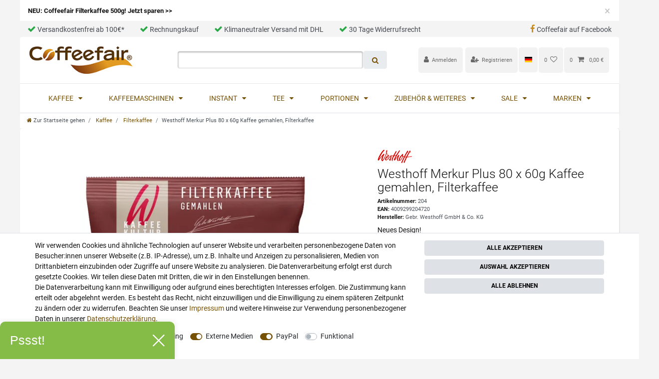

--- FILE ---
content_type: text/html; charset=UTF-8
request_url: https://www.coffeefair.de/westhoff-merkur-80x60g/a-204
body_size: 159976
content:







<!DOCTYPE html>

<html lang="de" data-framework="vue" prefix="og: http://ogp.me/ns#" class="icons-loading">

<head>
                        

    <script type="text/javascript">
    (function() {
        var _availableConsents = {"necessary.consent":[true,[],null],"necessary.consentActiveStatus":[true,["consentActiveStatus","_transaction_ids","cr-freeze"],null],"necessary.externalId":[true,["externalID"],null],"necessary.session":[true,[],null],"necessary.csrf":[true,["XSRF-TOKEN"],null],"necessary.shopbooster_cookie":[true,["plenty_cache"],null],"tracking.googleanalytics":[false,["\/^_gat_UA-\/","\/^_ga_\/","\/^_ga_\\\\S*\/","_ga","_gid","_gat","AMP_TOKEN","__utma","__utmt","__utmb","__utmc","__utmz","__utmv","__utmx","__utmxx","_gaexp","_opt_awcid","_opt_awmid","_opt_awgid","_opt_awkid","_opt_utmc"],false],"tracking.Uptain":[false,["uptain"],false],"marketing.googleads":[false,["\/^_gac_\/","_gcl_aw","_gcl_gs","_gcl_au","IDE","1P_JAR","AID","ANID","CONSENT","DSID","DV","NID","APISID","HSID","SAPISID","SID","SIDCC","SSID","test_cookie"],false],"media.googleMaps":[null,[],null],"media.reCaptcha":[false,[],true],"paypal.paypal-cookies":[false,["X-PP-SILOVER","X-PP-L7","tsrc","paypalplus_session_v2"],true],"convenience.languageDetection":[null,[],null]};
        var _allowedCookies = ["plenty_cache","consentActiveStatus","_transaction_ids","cr-freeze","externalID","XSRF-TOKEN","plenty-shop-cookie","PluginSetPreview","SID_PLENTY_ADMIN_5168","PreviewCookie"] || [];

        window.ConsentManager = (function() {
            var _consents = (function() {
                var _rawCookie = document.cookie.split(";").filter(function (cookie) {
                    return cookie.trim().indexOf("plenty-shop-cookie=") === 0;
                })[0];

                if (!!_rawCookie) {
                    try {
                        _rawCookie = decodeURIComponent(_rawCookie);
                    } catch (e) {
                        document.cookie = "plenty-shop-cookie= ; expires = Thu, 01 Jan 1970 00:00:00 GMT"
                        return null;
                    }

                    try {
                        return JSON.parse(
                            _rawCookie.trim().substr("plenty-shop-cookie=".length)
                        );
                    } catch (e) {
                        return null;
                    }
                }
                return null;
            })();

            Object.keys(_consents || {}).forEach(function(group) {
                if(typeof _consents[group] === 'object' && _consents[group] !== null)
                {
                    Object.keys(_consents[group] || {}).forEach(function(key) {
                        var groupKey = group + "." + key;
                        if(_consents[group][key] && _availableConsents[groupKey] && _availableConsents[groupKey][1].length) {
                            Array.prototype.push.apply(_allowedCookies, _availableConsents[groupKey][1]);
                        }
                    });
                }
            });

            if(!_consents) {
                Object.keys(_availableConsents || {})
                    .forEach(function(groupKey) {
                        if(_availableConsents[groupKey] && ( _availableConsents[groupKey][0] || _availableConsents[groupKey][2] )) {
                            Array.prototype.push.apply(_allowedCookies, _availableConsents[groupKey][1]);
                        }
                    });
            }

            var _setResponse = function(key, response) {
                _consents = _consents || {};
                if(typeof key === "object" && typeof response === "undefined") {
                    _consents = key;
                    document.dispatchEvent(new CustomEvent("consent-change", {
                        detail: {key: null, value: null, data: key}
                    }));
                    _enableScriptsOnConsent();
                } else {
                    var groupKey = key.split(".")[0];
                    var consentKey = key.split(".")[1];
                    _consents[groupKey] = _consents[groupKey] || {};
                    if(consentKey === "*") {
                        Object.keys(_availableConsents).forEach(function(aKey) {
                            if(aKey.split(".")[0] === groupKey) {
                                _consents[groupKey][aKey.split(".")[1]] = response;
                            }
                        });
                    } else {
                        _consents[groupKey][consentKey] = response;
                    }
                    document.dispatchEvent(new CustomEvent("consent-change", {
                        detail: {key: key, value: response, data: _consents}
                    }));
                    _enableScriptsOnConsent();
                }
                if(!_consents.hasOwnProperty('_id')) {
                    _consents['_id'] = "1e4b7bfa2752fdb4192fac5eacd48232f42172ad";
                }

                Object.keys(_availableConsents).forEach(function(key) {
                    if((_availableConsents[key][1] || []).length > 0) {
                        if(_isConsented(key)) {
                            _availableConsents[key][1].forEach(function(cookie) {
                                if(_allowedCookies.indexOf(cookie) < 0) _allowedCookies.push(cookie);
                            });
                        } else {
                            _allowedCookies = _allowedCookies.filter(function(cookie) {
                                return _availableConsents[key][1].indexOf(cookie) < 0;
                            });
                        }
                    }
                });

                document.cookie = "plenty-shop-cookie=" + JSON.stringify(_consents) + "; path=/; expires=" + _expireDate() + "; secure";
            };
            var _hasResponse = function() {
                return _consents !== null;
            };

            var _expireDate = function() {
                var expireSeconds = 0;
                                    expireSeconds = 8640000;
                                const date = new Date();
                date.setSeconds(date.getSeconds() + expireSeconds);
                const offset = date.getTimezoneOffset() / 60;
                date.setHours(date.getHours() - offset)
                return date.toUTCString();
            }
            var _isConsented = function(key) {
                var groupKey = key.split(".")[0];
                var consentKey = key.split(".")[1];

                if (consentKey === "*") {
                    return Object.keys(_availableConsents).some(function (aKey) {
                        var aGroupKey = aKey.split(".")[0];
                        return aGroupKey === groupKey && _isConsented(aKey);
                    });
                } else {
                    if(!_hasResponse()) {
                        return _availableConsents[key][0] || _availableConsents[key][2];
                    }

                    if(_consents.hasOwnProperty(groupKey) && _consents[groupKey].hasOwnProperty(consentKey))
                    {
                        return !!_consents[groupKey][consentKey];
                    }
                    else {
                        if(!!_availableConsents[key])
                        {
                            return _availableConsents[key][0];
                        }

                        console.warn("Cookie has been blocked due to not being registered: " + key);
                        return false;
                    }
                }
            };
            var _getConsents = function() {
                var _result = {};
                Object.keys(_availableConsents).forEach(function(key) {
                    var groupKey = key.split(".")[0];
                    var consentKey = key.split(".")[1];
                    _result[groupKey] = _result[groupKey] || {};
                    if(consentKey !== "*") {
                        _result[groupKey][consentKey] = _isConsented(key);
                    }
                });
                return _result;
            };
            var _isNecessary = function(key) {
                return _availableConsents.hasOwnProperty(key) && _availableConsents[key][0];
            };
            var _enableScriptsOnConsent = function() {
                var elementsToEnable = document.querySelectorAll("script[data-cookie-consent]");
                Array.prototype.slice.call(elementsToEnable).forEach(function(el) {
                    if(el.dataset && el.dataset.cookieConsent && _isConsented(el.dataset.cookieConsent) && el.type !== "application/javascript") {
                        var newScript = document.createElement("script");
                        if(el.src) {
                            newScript.src = el.src;
                        } else {
                            newScript.textContent = el.textContent;
                        }
                        el.parentNode.replaceChild(newScript, el);
                    }
                });
            };
            window.addEventListener("load", _enableScriptsOnConsent);
                        // Cookie proxy
            (function() {
                var _data = {};
                var _splitCookieString = function(cookiesString) {

                    var _allCookies = cookiesString.split(";");
                    var regex = /[^=]+=[^;]*;?((?:expires|path|domain)=[^;]*;)*/gm;
                    var cookies = [];

                    _allCookies.forEach(function(cookie){
                        if(cookie.trim().indexOf("plenty-shop-cookie=") === 0) {
                            var cookieString = decodeURIComponent(cookiesString);
                            var match;
                            while((match = regex.exec(cookieString)) !== null) {
                                if(match.index === match.lastIndex) {
                                    regex.lastIndex++;
                                }
                                cookies.push(match[0]);
                            }
                        } else if(cookie.length) {
                            cookies.push(cookie);
                        }
                    });

                    return cookies;

                };
                var _parseCookies = function (cookiesString) {
                    return _splitCookieString(cookiesString).map(function(cookieString) {
                        return _parseCookie(cookieString);
                    });
                };
                var _parseCookie = function(cookieString) {
                    var cookie = {
                        name: null,
                        value: null,
                        params: {}
                    };
                    var match = /^([^=]+)=([^;]*);*((?:[^;]*;?)*)$/.exec(cookieString.trim());
                    if(match && match[1]) {
                        cookie.name = match[1];
                        cookie.value = match[2];

                        (match[3] || "").split(";").map(function(param) {
                            return /^([^=]+)=([^;]*);?$/.exec(param.trim());
                        }).filter(function(param) {
                            return !!param;
                        }).forEach(function(param) {
                            cookie.params[param[1]] = param[2];
                        });

                        if(cookie.params && !cookie.params.path) {
                            cookie.params.path = "/";
                        }
                    }

                    return cookie;
                };
                var _isAllowed = function(cookieName) {
                    return _allowedCookies.some(function(allowedCookie) {
                        var match = /^\/(.*)\/([gmiy]*)$/.exec(allowedCookie);
                        return (match && match[1] && (new RegExp(match[1], match[2])).test(cookieName))
                            || allowedCookie === cookieName;
                    });
                };
                var _set = function(cookieString) {
                    var cookie = _parseCookie(cookieString);
                                                                    var domainParts = (window.location.host || window.location.hostname).split(".");
                        if(domainParts[0] === "www") {
                            domainParts.shift();
                            cookie.domain = "." + domainParts.join(".");
                        } else {
                            cookie.domain = (window.location.host || window.location.hostname);
                        }
                                        if(cookie && cookie.name) {
                        if(_isAllowed(cookie.name)) {
                            var cookieValue = cookie.value || "";
                            _data[cookie.name] = cookieValue + Object.keys(cookie.params || {}).map(function(paramKey) {
                                                            var date = new Date(_expireDate());
                                if(paramKey === "expires" && (new Date(cookie.params[paramKey]).getTime()) > date.getTime()) {
                                    return "; expires=" + _expireDate();
                                }
                                                            return "; " + paramKey.trim() + "=" + cookie.params[paramKey].trim();
                            }).join("");
                        } else {
                            _data[cookie.name] = null;
                            console.warn("Cookie has been blocked due to privacy settings: " + cookie.name);
                        }
                        _update();
                    }
                };
                var _get = function() {
                    return Object.keys(_data).filter(function (key) {
                        return !!_data[key];
                    }).map(function (key) {
                        return key + "=" + (_data[key].split(";")[0]);
                    }).join("; ");
                };
                var _update = function() {
                    delete document.cookie;
                    var cookies = _parseCookies(document.cookie);
                    Object.keys(_data).forEach(function(key) {
                        if(!_data[key]) {
                            // unset cookie
                            var domains = (window.location.host || window.location.hostname).split(".");
                            while(domains.length > 1) {
                                document.cookie = key + "=; path=/; expires=Thu, 01 Jan 1970 00:00:01 GMT; domain="+domains.join(".");
                                document.cookie = key + "=; path=/; expires=Thu, 01 Jan 1970 00:00:01 GMT; domain=."+domains.join(".");
                                domains.shift();
                            }
                            document.cookie = key + "=; path=/; expires=Thu, 01 Jan 1970 00:00:01 GMT;";
                            delete _data[key];
                        } else {
                            var existingCookie = cookies.find(function(cookie) { return cookie.name === key; });
                            var parsedData = _parseCookie(key + "=" + _data[key]);
                            if(!existingCookie || existingCookie.value !== parsedData.value) {
                                document.cookie = key + "=" + _data[key];
                            } else {
                                // console.log('No changes to cookie: ' + key);
                            }
                        }
                    });

                    if(!document.__defineGetter__) {
                        Object.defineProperty(document, 'cookie', {
                            get: _get,
                            set: _set
                        });
                    } else {
                        document.__defineGetter__('cookie', _get);
                        document.__defineSetter__('cookie', _set);
                    }
                };

                _splitCookieString(document.cookie).forEach(function(cookie)
                {
                    _set(cookie);
                });

                _update();
            })();
            
            return {
                setResponse: _setResponse,
                hasResponse: _hasResponse,
                isConsented: _isConsented,
                getConsents: _getConsents,
                isNecessary: _isNecessary
            };
        })();
    })();
</script>


    
<meta charset="utf-8">
<meta http-equiv="X-UA-Compatible" content="IE=edge">
<meta name="viewport" content="width=device-width, initial-scale=1">
<meta name="generator" content="plentymarkets" />
<meta name="format-detection" content="telephone=no"> 
<link rel="icon" type="image/x-icon" href="/favicon.ico">



            <link rel="canonical" href="https://www.coffeefair.de/westhoff-merkur-80x60g/a-204">
    
                        <link rel="alternate" hreflang="x-default" href="https://www.coffeefair.de/westhoff-merkur-80x60g/a-204"/>
                    <link rel="alternate" hreflang="de" href="https://www.coffeefair.de/westhoff-merkur-80x60g/a-204"/>
            
<style data-font="Custom-Font">
    
        
    @font-face {
        font-family: "Custom-Font";
        src: url("https://cdn02.plentymarkets.com/f3fwwhiwe7th/frontend/Coffeefair_Ceres/Fonts/Roboto-Regular.ttf");
        font-display: optional;
    }
            
    @font-face {
        font-family: "Custom-Font";
        src: url("https://cdn02.plentymarkets.com/f3fwwhiwe7th/frontend/Coffeefair_Ceres/Fonts/Roboto-Bold.ttf");
        font-display: optional;
        font-weight: bold;
    }
                
    @font-face {
        font-family: "Custom-Font";
        src: url("https://cdn02.plentymarkets.com/f3fwwhiwe7th/frontend/Coffeefair_Ceres/Fonts/Roboto-Light.ttf");
        font-display: optional;
        font-weight: bold;
        font-style: italic;
    }
    
        .icons-loading .fa { visibility: hidden !important; }
</style>

<link rel="preload" href="https://cdn02.plentymarkets.com/f3fwwhiwe7th/plugin/170/ceres/css/ceres-icons.css" as="style" onload="this.onload=null;this.rel='stylesheet';">
<noscript><link rel="stylesheet" href="https://cdn02.plentymarkets.com/f3fwwhiwe7th/plugin/170/ceres/css/ceres-icons.css"></noscript>


<link rel="preload" as="style" href="https://cdn02.plentymarkets.com/f3fwwhiwe7th/plugin/170/ceres/css/ceres-base.css?v=28e571bfd835d6ac84485a0170b21e50f5721047">
    <link rel="stylesheet" href="https://cdn02.plentymarkets.com/f3fwwhiwe7th/plugin/170/ceres/css/ceres-base.css?v=28e571bfd835d6ac84485a0170b21e50f5721047">


<script type="application/javascript">
    /*! loadCSS. [c]2017 Filament Group, Inc. MIT License */
    /* This file is meant as a standalone workflow for
    - testing support for link[rel=preload]
    - enabling async CSS loading in browsers that do not support rel=preload
    - applying rel preload css once loaded, whether supported or not.
    */
    (function( w ){
        "use strict";
        // rel=preload support test
        if( !w.loadCSS ){
            w.loadCSS = function(){};
        }
        // define on the loadCSS obj
        var rp = loadCSS.relpreload = {};
        // rel=preload feature support test
        // runs once and returns a function for compat purposes
        rp.support = (function(){
            var ret;
            try {
                ret = w.document.createElement( "link" ).relList.supports( "preload" );
            } catch (e) {
                ret = false;
            }
            return function(){
                return ret;
            };
        })();

        // if preload isn't supported, get an asynchronous load by using a non-matching media attribute
        // then change that media back to its intended value on load
        rp.bindMediaToggle = function( link ){
            // remember existing media attr for ultimate state, or default to 'all'
            var finalMedia = link.media || "all";

            function enableStylesheet(){
                // unbind listeners
                if( link.addEventListener ){
                    link.removeEventListener( "load", enableStylesheet );
                } else if( link.attachEvent ){
                    link.detachEvent( "onload", enableStylesheet );
                }
                link.setAttribute( "onload", null );
                link.media = finalMedia;
            }

            // bind load handlers to enable media
            if( link.addEventListener ){
                link.addEventListener( "load", enableStylesheet );
            } else if( link.attachEvent ){
                link.attachEvent( "onload", enableStylesheet );
            }

            // Set rel and non-applicable media type to start an async request
            // note: timeout allows this to happen async to let rendering continue in IE
            setTimeout(function(){
                link.rel = "stylesheet";
                link.media = "only x";
            });
            // also enable media after 3 seconds,
            // which will catch very old browsers (android 2.x, old firefox) that don't support onload on link
            setTimeout( enableStylesheet, 3000 );
        };

        // loop through link elements in DOM
        rp.poly = function(){
            // double check this to prevent external calls from running
            if( rp.support() ){
                return;
            }
            var links = w.document.getElementsByTagName( "link" );
            for( var i = 0; i < links.length; i++ ){
                var link = links[ i ];
                // qualify links to those with rel=preload and as=style attrs
                if( link.rel === "preload" && link.getAttribute( "as" ) === "style" && !link.getAttribute( "data-loadcss" ) ){
                    // prevent rerunning on link
                    link.setAttribute( "data-loadcss", true );
                    // bind listeners to toggle media back
                    rp.bindMediaToggle( link );
                }
            }
        };

        // if unsupported, run the polyfill
        if( !rp.support() ){
            // run once at least
            rp.poly();

            // rerun poly on an interval until onload
            var run = w.setInterval( rp.poly, 500 );
            if( w.addEventListener ){
                w.addEventListener( "load", function(){
                    rp.poly();
                    w.clearInterval( run );
                } );
            } else if( w.attachEvent ){
                w.attachEvent( "onload", function(){
                    rp.poly();
                    w.clearInterval( run );
                } );
            }
        }


        // commonjs
        if( typeof exports !== "undefined" ){
            exports.loadCSS = loadCSS;
        }
        else {
            w.loadCSS = loadCSS;
        }
    }( typeof global !== "undefined" ? global : this ) );

    (function() {
        var checkIconFont = function() {
            if(!document.fonts || document.fonts.check("1em FontAwesome")) {
                document.documentElement.classList.remove('icons-loading');
            }
        };

        if(document.fonts) {
            document.fonts.addEventListener("loadingdone", checkIconFont);
            window.addEventListener("load", checkIconFont);
        }
        checkIconFont();
    })();
</script>

                    

<!-- Extend the existing style with a template -->
            <link rel="preload" href="https://cdn02.plentymarkets.com/f3fwwhiwe7th/plugin/170/blog/css/blog_entrypoint.css?v=211" as="style">
<link rel="stylesheet" href="https://cdn02.plentymarkets.com/f3fwwhiwe7th/plugin/170/blog/css/blog_entrypoint.css?v=211" media="print" onload="this.media='all'">


                            


<script>

    
    function setCookie(name,value,days) {
        var expires = "";
        if (days) {
            var date = new Date();
            date.setTime(date.getTime() + (days*24*60*60*1000));
            expires = "; expires=" + date.toUTCString();
        }
        document.cookie = name + "=" + (value || "")  + expires + "; path=/";
    }
    function getCookie(name) {
        var nameEQ = name + "=";
        var ca = document.cookie.split(';');
        for (var i = 0; i < ca.length; i++) {
            var c = ca[i];
            while (c.charAt(0) == ' ') c = c.substring(1, c.length);
            if (c.indexOf(nameEQ) == 0) return c.substring(nameEQ.length, c.length);
        }
        return null;
    }

    if (getCookie("externalID") == null) {
        setCookie("externalID",  '69712b8467cfc' + Math.random(), 100);
    }

    let consentActiveStatus = [{"googleanalytics":"true","googleads":"true","facebookpixel":"false","bingads":"false","pinterest":"false","adcell":"false","econda":"false","channelpilot":"false","sendinblue":"false","hotjar":"false","moebelde":"false","intelligentreach":"false","clarity":"false","awin":"false","belboon":"false"}];
    setCookie("consentActiveStatus",JSON.stringify(consentActiveStatus),100);

    function normalizeString(a) {
        return a.replace(/[^\w\s]/gi, '');
    }

    function convertAttributesToText(attributes){
        var variantText = '';

        if(attributes.length){
            for(let i = 0; i < attributes.length ; i++){
                variantText+= attributes[i]["value"]["names"]["name"];
                if(i !== (attributes.length-1)){
                    variantText+= ", ";
                }
            }
        }
        return variantText;
    }

    function sendProductListClick(position, products) {
        var payload = {
            'ecommerce': {
                'currencyCode': '',
                'click': {
                    'actionField': {'list': ''},
                    'products': new Array(products[position])
                }
            },
            'ga4Event': 'select_item',
            'nonInteractionHit': false,
            'event': 'ecommerceEvent',
            'eventCategory': 'E-Commerce',
            'eventAction': 'Produktklick',
            'eventLabel': '',
            'eventValue': undefined
        };
        dataLayer.push(payload);    }

    function capiCall(payload){
            }

    window.dataLayer = window.dataLayer || [];
    function gtag() { window.dataLayer.push(arguments);}
    let plentyShopCookie = getCookie("plenty-shop-cookie");
    plentyShopCookie = (typeof plentyShopCookie === "undefined") ? '' : JSON.parse(decodeURIComponent(plentyShopCookie));
    

    
        if(plentyShopCookie) {
            let hasConsentedToMicrosoftAds = false;
            let microsoftConsentObject = {};

            
            if (hasConsentedToMicrosoftAds) {
                microsoftConsentObject = {
                    ad_storage: 'granted'
                };

                window.uetq = window.uetq || [];
                window.uetq.push('consent', 'default', microsoftConsentObject);
            }
        }
    
                if (plentyShopCookie) {
                let hasConsentedToAds = false;
                let hasConsentedToAnalytics = false;
                let basicConsentObject = {};

                                hasConsentedToAds = plentyShopCookie
            .marketing.
                googleads;
                
                                hasConsentedToAnalytics = plentyShopCookie
            .tracking.
                googleanalytics;
                
                if (hasConsentedToAds || hasConsentedToAnalytics) {
                    basicConsentObject = {
                        ad_storage: 'granted',
                        ad_user_data: 'granted',
                        ad_personalization: 'granted',
                        analytics_storage: 'granted'
                    };

                    gtag('consent', 'default', basicConsentObject);
                }
            }
    

    document.addEventListener("consent-change", function (e){

        
        var consentIntervall = setInterval(function(){

                            let hasConsentedToAds = false;
                let hasConsentedToAnalytics = false;
                let basicConsentObject = {};

                                    hasConsentedToAds = e.detail.data.marketing.googleads;
                
                                    hasConsentedToAnalytics = e.detail.data.tracking.googleanalytics;
                

                if (hasConsentedToAds || hasConsentedToAnalytics) {
                    basicConsentObject = {
                        ad_storage: 'granted',
                        ad_user_data: 'granted',
                        ad_personalization: 'granted',
                        analytics_storage: 'granted'
                    };

                    gtag('consent', 'update', basicConsentObject);
                }

            
            
                let hasConsentedToMicrosoftAds = false;
                let basicMicrosoftConsentObject = {};

                
                if (hasConsentedToMicrosoftAds) {
                    basicMicrosoftConsentObject = {
                        ad_storage: 'granted'
                    };

                    window.uetq = window.uetq || [];
                    window.uetq.push('consent', 'update', basicMicrosoftConsentObject);
                }

            
            var payload = {
                'event': 'consentChanged'
            };
            dataLayer.push(payload);
            clearInterval(consentIntervall);
        }, 200);
    });
</script>


                    <link rel="stylesheet" href="https://cdn02.plentymarkets.com/f3fwwhiwe7th/plugin/170/coffeefairtheme/css/main.min.css">
            



    
    
                
    
    

    
    
    
    
    

                    


<meta name="robots" content="all">
    <meta name="description" content="Westhoff Merkur Plus Kaffee 80 x 60g günstig kaufen✔ ►Alles für Ihre Kaffeemaschine✔ Kauf auf Rechnung✔ Versandkostenfrei ab 100€✔ Schnelle Lieferung → Jetzt sparen!">
    <meta name="keywords" content="Westhoff Merkur Plus, Westhoff, Westhof, Westhoff Merkur, Kaffee, Filterkaffee, Kaffee Bundle, Korbfilter, gemahlener Kaffee, Kaffeefilter, Rohkaffee, Kaffeemischung, aromatischer Kaffee, Coffee, Cafe">
<meta property="og:title" content="Westhoff Merkur Plus 80 x 60g Kaffee gemahlen, Filterkaffee
         | Coffeefair"/>
<meta property="og:type" content="article"/>
<meta property="og:url" content="https://www.coffeefair.de/westhoff-merkur-80x60g/a-204"/>
<meta property="og:image" content="https://cdn02.plentymarkets.com/f3fwwhiwe7th/item/images/204/full/Westhoff-Merkur-Plus-80-x-60g-Kaffee-gemahlen--Filterkaffee-204.png"/>
<meta property="thumbnail" content="https://cdn02.plentymarkets.com/f3fwwhiwe7th/item/images/204/full/Westhoff-Merkur-Plus-80-x-60g-Kaffee-gemahlen--Filterkaffee-204.png"/>

<script type="application/ld+json">
            {
                "@context"      : "https://schema.org/",
                "@type"         : "Product",
                "@id"           : "1184",
                "name"          : "Westhoff Merkur Plus 80 x 60g Kaffee gemahlen, Filterkaffee",
                "category"      : "Filterkaffee",
                "releaseDate"   : "",
                "image"         : "https://cdn02.plentymarkets.com/f3fwwhiwe7th/item/images/204/full/Westhoff-Merkur-Plus-80-x-60g-Kaffee-gemahlen--Filterkaffee-204.png",
                "identifier"    : "1184",
                "description"   : "Westhoff MERKUR Kaffee Plus - Karton (80 x 60g) Filterkaffee in Gastronomiequalität Sehr aromatisch, mit abgerundeter Säure, gutem Körper und harmonischer Würze.Komponiert aus erstklassigen Rohkaffees vereint diese Mischung die Stärken verschiedener Anbaugebiete zu einem angenehm würzigen Geschmackserlebnis. Dieser Filterkaffee ist ein sehr aromatischer und vollmundiger Kaffee, der eine harmonische Würze besitzt. Westhoff Merkur Plus Portionskaffee ist eine erlesene Mischung aus besten Bohnen, die aus Afrika, Mittelamerika und Brasilien stammen. Aus den besten Kaffeeländern kommt dieser Filterkaffee von Westhoff Merkur, um Gäste und Patienten in Hotels oder Krankenhäusern, in Seniorenheimen und Cafès zu erfreuen. Mit den Kannenbeuteln haben Sie immer die richtige Menge Filterkaffee parat, keine Zeitverluste durch lästiges Abmessen der Kaffeemenge und Zeit einsparen beim Reinigen der Kaffeemaschinen, da kein Kaffeesatz die Maschine verunreinigt. Die Marke Westhoff ist für viele Gastronomen ein Begriff, der für höchste Ansprüche und ausgesuchte Kaffeesorten steht. Gastronomie-Qualität vom Feinsten ist bei Westhoff Merkur Kaffee garantiert, deshalb sollten Sie jetzt diesen Kaffee für Ihr Cafè oder Ihr Bistro ordern!",
                "disambiguatingDescription" : "Neues Design!
&lt;br&gt;Auch erhältlich im &lt;a href=&quot; https://www.coffeefair.de/kaffeeabo/&quot; target=&quot;_blank&quot;&gt; Abo inkl. gratis Kaffeemaschine!&lt;/a&gt;&lt;/br&gt;
&lt;a href=&quot;https://www.coffeefair.de/markenwelt/westhoff &quot; target=&quot;_blank&quot;&gt;➤ Mehr von Westhoff  &lt;/a&gt;",
                "manufacturer"  : {
                    "@type"         : "Organization",
                    "name"          : "Gebr. Westhoff GmbH &amp; Co. KG"
                },
                "sku"           : "1184",
                "gtin"          : "4009299204720",
                "gtin13"        : "4009299204720",
                "offers": {
                    "@type"         : "Offer",
                    "priceCurrency" : "EUR",
                    "price"         : "109.90",
                    "url"           : "https://www.coffeefair.de/westhoff-merkur-80x60g/a-204",
                    "priceSpecification":[
                                                {
                            "@type": "UnitPriceSpecification",
                            "price": "109.90",
                            "priceCurrency": "EUR",
                            "priceType": "SalePrice",
                            "referenceQuantity": {
                                "@type": "QuantitativeValue",
                                "value": "4.8",
                                "unitCode": "KGM"
                            }
                        }

                    ],
                    "availability"  : "https://schema.org/InStock",
                    "itemCondition" : "https://schema.org/NewCondition"
                },
                "depth": {
                    "@type"         : "QuantitativeValue",
                    "value"         : "385"
                },
                "width": {
                    "@type"         : "QuantitativeValue",
                    "value"         : "240"
                },
                "height": {
                    "@type"         : "QuantitativeValue",
                    "value"         : "270"
                },
                "weight": {
                    "@type"         : "QuantitativeValue",
                    "value"         : "5600"
                }
            }
        </script>

<title>Westhoff Merkur Plus 80 x 60g Kaffee gemahlen, Filterkaffee
         | Coffeefair</title>

            <link rel="stylesheet" href="https://cdn02.plentymarkets.com/f3fwwhiwe7th/plugin/170/cfouritemquestions5/css/main.min.css">
<script src='https://www.google.com/recaptcha/api.js'></script>
            <script>        let isSignUp = false;        document.addEventListener("onSignUpSuccess", function (e) {                        isSignUp = true;            localStorage.setItem("signupTime", new Date().getTime());        });        document.addEventListener("onSetUserData", function (e) {                        if (e.detail.oldState.user.userData == null && e.detail.newState.user.userData !== null) {                let lastSignUpTime = localStorage.getItem("signupTime");                let timeDiff = new Date().getTime() - lastSignUpTime;                let is24HoursPassed = timeDiff > 24 * 60 * 60 * 1000;                if (isSignUp || is24HoursPassed) {                                        var payload = {                        'event': isSignUp ? 'sign_up' : 'login',                        'user_id': e.detail.newState.user.userData.id,                        'pageType': 'tpl.item'                    };                    dataLayer.push(payload);                                        isSignUp = false;                }            }        });        document.addEventListener("onSetComponent", function (e) {            console.log(e.detail);            if(e.detail.payload.component === "basket-preview"){                var payload = {                    'event': 'funnel_event',                    'action': 'OPEN_BASKET_PREVIEW',                };                dataLayer.push(payload);                            }        });        document.addEventListener("onSetCouponCode", function (e) {            console.log(e.detail);            if(e.detail.payload !== null){                var payload = {                    'event': 'funnel_event',                    'action': 'COUPON_CODE_ADDED',                    'couponCode': e.detail.payload                };                dataLayer.push(payload);                            }        });                var payload ={            'event': 'facebookEvent',            'event_id': '69712b8468e4b' + Math.random(),            'facebookEventName': 'PageView'        };        dataLayer.push(payload);        capiCall(payload);                document.addEventListener("onAddWishListId", function (e) {            var payload = {                'event': 'AddToWishlist',                'event_id': '69712b8468e4b' + Math.random(),                'ga4Event': 'add_to_wishlist',                'content_name': 'Artikeldetailseite',                'content_category': '',                'content_type': 'product',                'content_ids': e.detail.payload,                'contents': '',                'currency': 'EUR',                'value': '0.01'            };            dataLayer.push(payload);                    });        document.addEventListener("onSetWishListItems", function (e) {            console.log(e.detail.payload);            if (typeof e.detail.payload !== 'undefined') {                var products = [];                var idList = [];                var contents = [];                e.detail.payload.forEach(function (item, index) {                    products.push({                        id: item.data.item.id + '',                        name: item.data.texts.name1,                        price: item.data.prices.default.price.value + '',                        brand: item.data.item.manufacturer.externalName,                        category: 'Kaffee\/Filterkaffee',                        variant: convertAttributesToText(item.data.attributes),                        position: index,                        list: 'Wunschliste'                    });                    contents.push({                        id: item.data.item.id,                        quantity: 1,                        item_price: item.data.prices.default.price.value                    });                    idList.push(item.id);                });                var payload = {                    'ecommerce': {                        'currencyCode': 'EUR',                        'impressions': products                    },                    'google_tag_params': {                        'ecomm_prodid': idList,                        'ecomm_pagetype': 'other',                        'ecomm_category': 'Wunschliste',                    },                    'content_ids': idList,                    'content_name': 'Wunschliste',                    'content_type': 'product',                    'contents': contents,                    'currency': 'EUR',                    'value': '0.01',                    'event': 'ecommerceEvent',                    'event_id': '69712b8468e4b' + Math.random(),                    'ga4Event': 'view_item_list',                    'eventCategory': 'E-Commerce',                    'eventAction': 'Produktimpression',                    'eventLabel': 'Artikeldetailseite',                    'eventValue': undefined                };                dataLayer.push(payload);                capiCall(payload);            }        });        document.addEventListener("onContactFormSend", function (e) {            var payload ={                'event': 'facebookEvent',                'event_id': '69712b8468e4b' + Math.random(),                'facebookEventName': 'Contact',                'currency': 'EUR',                'value': '0.01'            };            dataLayer.push(payload);            capiCall(payload);        });        document.addEventListener("onSetVariationOrderProperty", function (e) {            var payload = {                'event': 'facebookEvent',                'facebookEventName': 'CustomizeProduct',                'event_id': '69712b8468e4b' + Math.random(),                'currency': 'EUR',                'value': '0.01'            };            dataLayer.push(payload);            capiCall(payload);        });        document.addEventListener("onAddBasketItem", function (e) {                        var payload = {                'ecommerce': {                    'currencyCode': 'EUR',                    'add': {                        'actionField':                            {'list': 'Artikeldetailseite'},                        'products': [{                            'id': e.detail.payload[0].variationId + '',                            'quantity': e.detail.payload[0].quantity,                            'price': e.detail.payload[0].price+'',                            'variant': convertAttributesToText(e.detail.payload[0].variation.data.attributes),                            'name': e.detail.payload[0].variation.data.texts.name1,                            'brand': e.detail.payload[0].variation.data.item.manufacturer.externalName,                            'category': 'Kaffee\/Filterkaffee'                                                    }]                    }                },                'content_name': 'Artikeldetailseite',                'content_type': 'product',                'content_ids': e.detail.payload[0].variationId,                'contents': [{                    'id': e.detail.payload[0].variationId,                    'quantity': e.detail.payload[0].quantity,                    'item_price': e.detail.payload[0].price                }],                'currency': 'EUR',                'value': '0.01',                'addCartValue':e.detail.payload[0].price+'',                'addCartQty': e.detail.payload[0].quantity,                'addCartId':e.detail.payload[0].variationId + '',                'addCartVariant': convertAttributesToText(e.detail.payload[0].variation.data.attributes),                'addCartName': e.detail.payload[0].variation.data.texts.name1,                'addCartBrand': e.detail.payload[0].variation.data.item.manufacturer.externalName,                'addCartCategory': 'Kaffee\/Filterkaffee',                'addCartImage': e.detail.payload[0].variation.data.images.all[0].url,                'addCartItemLink': "https://www.coffeefair.de/a-" + e.detail.payload[0].variation.data.item.id,                'nonInteractionHit': false,                'event': 'ecommerceEvent',                'event_id': '69712b8468e4b' + Math.random(),                'ga4Event': 'add_to_cart',                'eventCategory': 'E-Commerce',                'eventAction': 'addToCart',                'eventLabel': undefined,                'eventValue': undefined            };            dataLayer.push(payload);            capiCall(payload);        }, false);        document.addEventListener("onRemoveBasketItem", function (e) {            changeQty('remove', e);        });        document.addEventListener("onUpdateBasketItemQuantity",function (e) {            function isCurrentItem(item) {                return item.id == e.detail.payload.id;            }            currentBasketItem = e.detail.oldState.basket.items.find(isCurrentItem);            var origQty = currentBasketItem.quantity;            var newQty = e.detail.payload.quantity;            var qtyDiff = newQty - origQty;            if (qtyDiff > 0) {                changeQty("add", e, qtyDiff);            }            else{                changeQty("remove", e, qtyDiff *= -1);            }        });        document.addEventListener("onUpdateBasketItem", function (e) {            function isCurrentItem(item) {                return item.id == e.detail.payload.id;            }            currentBasketItem = e.detail.oldState.basket.items.find(isCurrentItem);            var origQty = currentBasketItem.quantity;            var newQty = e.detail.payload.quantity;            var qtyDiff = newQty - origQty;            if (qtyDiff > 0) {                changeQty("add", e, qtyDiff);            }        });        function changeQty(action, e, qty = e.detail.quantity) {            var currentBasketItem;            if (e.type === "onRemoveBasketItem") {                function isCurrentItem(item) {                    return item.id == e.detail.payload;                }                currentBasketItem = e.detail.oldState.basket.items.find(isCurrentItem);                qty = currentBasketItem.quantity;            } else {                function isCurrentItem(item) {                    return item.variationId == e.detail.payload.variationId;                }                currentBasketItem = e.detail.newState.basket.items.find(isCurrentItem);            }                        var payload = {                'ecommerce': {                    'currencyCode': 'EUR',                    [action]: {                        'products': [{                            'name': currentBasketItem.variation.data.texts.name1,                            'id': currentBasketItem.variationId + '',                            'price': currentBasketItem.price + '',                            'variant': convertAttributesToText(currentBasketItem.variation.data.attributes),                            'brand': currentBasketItem.variation.data.item.manufacturer.externalName,                            'category': 'Kaffee\/Filterkaffee',                            'quantity': qty                                                      }]                    }                },                'content_name': 'Warenkorbvorschau',                'content_type': 'product',                'content_ids': currentBasketItem.variationId,                'contents': [{                    'id': currentBasketItem.variationId,                    'quantity': qty,                    'item_price': currentBasketItem.price                }],                'currency': 'EUR',                'value': '0.01',                'addCartValue':currentBasketItem.price+'',                'addCartQty': currentBasketItem.quantity,                'addCartId':currentBasketItem.variationId + '',                'addCartVariant': convertAttributesToText(currentBasketItem.variation.data.attributes),                'addCartName': currentBasketItem.variation.data.texts.name1,                'addCartBrand': currentBasketItem.variation.data.item.manufacturer.externalName,                'addCartCategory': 'Kaffee\/Filterkaffee',                'addCartImage':  currentBasketItem.variation.data.images.all[0].url,                'addCartItemLink': "https://www.coffeefair.de/a-" +  currentBasketItem.variation.data.item.id,                'nonInteractionHit': false,                'event': 'ecommerceEvent',                'event_id': '69712b8468e4b' + Math.random(),                'eventCategory': 'E-Commerce',                'ga4Event' : action + (action === 'add' ? '_to': '_from') + '_cart',                'eventAction': action + 'FromCart',                'eventLabel': undefined,                'eventValue': undefined            };            dataLayer.push(payload);            if(action === "add"){                capiCall(payload);            }        }    </script><script>    var payload ={        'ecommerce': {            'currencyCode': 'EUR',            'detail': {                                'products': [{                    'id': '1184',                    'name': 'Westhoff\u0020Merkur\u0020Plus\u002080\u0020x\u002060g\u0020Kaffee\u0020gemahlen,\u0020Filterkaffee',                    'price': '109.9',                    'brand': 'Gebr.\u0020Westhoff\u0020GmbH\u0020\u0026\u0020Co.\u0020KG',                    'category': 'Kaffee\/Filterkaffee',                    'variant': ''                }]            }        },        'google_tag_params': {            'ecomm_prodid': '1184',            'ecomm_pagetype': 'product',            'ecomm_totalvalue': '109.9',            'ecomm_category': 'Kaffee\/Filterkaffee'        },        'content_ids': 1184,        'content_name': 'Westhoff\u0020Merkur\u0020Plus\u002080\u0020x\u002060g\u0020Kaffee\u0020gemahlen,\u0020Filterkaffee',        'content_type': 'product',        'contents': [{            'id': '1184',            'quantity': 1,            'item_price': 109.9        }],        'currency': 'EUR',        'categoryId': 67,        'value': '0.01',        'event': 'ecommerceEvent',        'event_id': '69712b8468e4b' + Math.random(),        'ga4Event' : 'view_item',        'eventCategory': 'E-Commerce',        'eventAction': 'Produktdetailseite',        'eventLabel': undefined,        'eventValue': undefined    };    dataLayer.push(payload);    capiCall(payload);        document.addEventListener("onVariationChanged", function (e) {            var payload = {                'event': 'facebookEvent',                'facebookEventName': 'CustomizeProduct',                'event_id': '69712b8468e4b' + Math.random(),                'currency': 'EUR',                'value': '0.01'            };            dataLayer.push(payload);            capiCall(payload);        var payload = {            'ecommerce': {                'currencyCode': 'EUR',                'detail': {                    'products': [{                        'id': e.detail.documents[0].id + '',                        'name': e.detail.documents[0].data.texts.name1,                        'price': e.detail.documents[0].data.prices.default.price.value + '',                        'brand': e.detail.documents[0].data.item.manufacturer.externalName + '',                        'category': 'Kaffee\/Filterkaffee',                        'variant': convertAttributesToText(e.detail.documents[0].data.attributes)                    }]                }            },            'google_tag_params': {                'ecomm_prodid': e.detail.documents[0].id,                'ecomm_pagetype': 'product',                'ecomm_totalvalue': e.detail.documents[0].data.prices.default.price.value,                'ecomm_category': 'Kaffee\/Filterkaffee'            },            'content_ids': e.detail.documents[0].id,            'content_name': e.detail.documents[0].data.texts.name1,            'content_type': 'product',            'currency': 'EUR',            'value': '0.01',            'event': 'ecommerceEvent',            'event_id': '69712b8468e4b' + Math.random(),            'ga4Event' : 'view_item',            'nonInteractionHit': false,            'eventCategory': 'E-Commerce',            'eventAction': 'Produktdetailseite',            'eventLabel': undefined,            'eventValue': undefined        };        dataLayer.push(payload);        capiCall(payload);    }, false);</script><!-- Google Tag Manager --><script >        (function (w, d, s, l, i) {            w[l] = w[l] || [];            w[l].push({                'gtm.start':                    new Date().getTime(), event: 'gtm.js'            });            var f = d.getElementsByTagName(s)[0],                j = d.createElement(s), dl = l != 'dataLayer' ? '&l=' + l : '';            j.async = true;            j.src =                'https://www.googletagmanager.com/gtm.js?id=' + i + dl;            f.parentNode.insertBefore(j, f);        })(window, document, 'script', 'dataLayer', 'GTM-WWG24H');</script><!-- End Google Tag Manager -->
            <link rel="stylesheet" href="https://cdn02.plentymarkets.com/f3fwwhiwe7th/plugin/170/notificationwidget/css/main.css?v=28e571bfd835d6ac84485a0170b21e50f5721047">

<style>
    .widget-notification .alert {
    max-width: 1200px;
   font-weight: 700;
}
</style>
            <link rel="stylesheet" href="https://cdnjs.cloudflare.com/ajax/libs/tempusdominus-bootstrap-4/5.0.0-alpha14/css/tempusdominus-bootstrap-4.min.css" />
<link href="https://cdn02.plentymarkets.com/f3fwwhiwe7th/plugin/170/customforms/css/main.css" rel="stylesheet" />
            <link rel="stylesheet" href="https://cdn02.plentymarkets.com/f3fwwhiwe7th/plugin/170/feedback/css/main.css?v=28e571bfd835d6ac84485a0170b21e50f5721047" media="none" onload="if(media!='all')media='all'">
<noscript><link rel="stylesheet" href="https://cdn02.plentymarkets.com/f3fwwhiwe7th/plugin/170/feedback/css/main.css?v=28e571bfd835d6ac84485a0170b21e50f5721047"></noscript>


            <style>
    #paypal_loading_screen {
        display: none;
        position: fixed;
        z-index: 2147483640;
        top: 0;
        left: 0;
        width: 100%;
        height: 100%;
        overflow: hidden;

        transform: translate3d(0, 0, 0);

        background-color: black;
        background-color: rgba(0, 0, 0, 0.8);
        background: radial-gradient(ellipse closest-corner, rgba(0,0,0,0.6) 1%, rgba(0,0,0,0.8) 100%);

        color: #fff;
    }

    #paypal_loading_screen .paypal-checkout-modal {
        font-family: "HelveticaNeue", "HelveticaNeue-Light", "Helvetica Neue Light", helvetica, arial, sans-serif;
        font-size: 14px;
        text-align: center;

        box-sizing: border-box;
        max-width: 350px;
        top: 50%;
        left: 50%;
        position: absolute;
        transform: translateX(-50%) translateY(-50%);
        cursor: pointer;
        text-align: center;
    }

    #paypal_loading_screen.paypal-overlay-loading .paypal-checkout-message, #paypal_loading_screen.paypal-overlay-loading .paypal-checkout-continue {
        display: none;
    }

    .paypal-checkout-loader {
        display: none;
    }

    #paypal_loading_screen.paypal-overlay-loading .paypal-checkout-loader {
        display: block;
    }

    #paypal_loading_screen .paypal-checkout-modal .paypal-checkout-logo {
        cursor: pointer;
        margin-bottom: 30px;
        display: inline-block;
    }

    #paypal_loading_screen .paypal-checkout-modal .paypal-checkout-logo img {
        height: 36px;
    }

    #paypal_loading_screen .paypal-checkout-modal .paypal-checkout-logo img.paypal-checkout-logo-pp {
        margin-right: 10px;
    }

    #paypal_loading_screen .paypal-checkout-modal .paypal-checkout-message {
        font-size: 15px;
        line-height: 1.5;
        padding: 10px 0;
    }

    #paypal_loading_screen.paypal-overlay-context-iframe .paypal-checkout-message, #paypal_loading_screen.paypal-overlay-context-iframe .paypal-checkout-continue {
        display: none;
    }

    .paypal-spinner {
        height: 30px;
        width: 30px;
        display: inline-block;
        box-sizing: content-box;
        opacity: 1;
        filter: alpha(opacity=100);
        animation: rotation .7s infinite linear;
        border-left: 8px solid rgba(0, 0, 0, .2);
        border-right: 8px solid rgba(0, 0, 0, .2);
        border-bottom: 8px solid rgba(0, 0, 0, .2);
        border-top: 8px solid #fff;
        border-radius: 100%
    }

    .paypalSmartButtons div {
        margin-left: 10px;
        margin-right: 10px;
    }
</style>                <style>.header-fw,
.row .mx-0 {
  max-width: 1200px;
}
li,
li .level1 {
  font-size: 1em;
}
.blog-card,
.card .view.overlay.hm-white-slight,
.responsive-video,
.slick-list,
.youtube {
  overflow: hidden;
}
#mainNavbarCollapsable ul.mainmenu,
.badge-is-coupon,
.blog-card .description h2,
.btn,
.card .card-title,
.ddown,
.widget-primary .bg-appearance,
ul .collapse-inner .level1 {
  text-transform: uppercase;
}
.ddown {
  width: auto;
  text-align: left;
  vertical-align: top;
  padding-right: 0.9em;
  padding-left: 0.9em;
  font-size: 1em;
  font-weight: light;
  color: #d3d3d3;
  background-color: #fff;
}
.availability,
.cmp-product-thumb
  .btn.btn-outline-primary.btn-outline-appearance.mobile-width-button,
.cookie-bar.fixed-bottom.out,
.feedback-container hr,
.pt-1,
.single .item-bundle,
.slick-arrow.slick-hidden,
.slick-slide.slick-loading img,
.top-bar .pipe,
.widget-image-carousel .widget-caption i,
.widget-stacked-mobile,
.ww-container .thumb-content .vat {
  display: none;
}
.badge-success,
.tag-success {
  color: #fff;
  background-color: #186329;
}
.lagertext {
  font-size: 0.8em;
  font-weight: 700;
  color: #999;
}
ul {
  color: #686868;
}
.cmp-totals {
  line-height: 100%;
}
#OffAmazonPaymentsWidgets0 {
  margin-top: 0;
  margin-right: 30px;
}
.widget-basket {
  background-color: #fff;
  border: 1px solid #d3d3d3;
  padding: 10px;
}
.item-name {
  border: 0 solid #fff;
  color: #686868;
}
.amazonpay-button-inner-image,
.basket-preview-footer #ppButton {
  margin-top: 10px;
}
.item-name {
  background-color: none;
  border-radius: 0;
}
.text-muted {
  border-radius: 0;
  text-align: left;
  font-size: 0.8em;
  color: #495057 !important;
}
.basket-preview {
  font-size: 0.9rem;
}
.megamenu .collapse {
  box-shadow: 5px 5px 10px silver;
}
.form-check-wrapper {
  padding-left: 10px;
  padding-right: 10px;
}
.breadcrumb-item a,
.mainmenu,
.mainmenu li {
  color: #775103;
}
.ddown ul .collapse-inner .level2 {
  font-size: 0.9em;
  line-height: 90%;
  margin-top: 6px;
  text-transform: none;
}
ul .collapse-inner .level1 {
  font-size: 0.9em;
  line-height: 180%;
  margin-top: 10px;
  font-weight: 100;
}
.container-max {
  background-color: rgb(0 0 0 / 0%);
}
ul.collapse-inner {
  font-size: 1em;
  font-weight: light;
  margin-top: -10px;
}
li .level1,
li .level2 {
  font-weight: 400;
  margin-top: 10px;
}
#page-body.main {
  display: block;
  margin-left: auto;
  margin-right: auto;
}
.parallax-img-container-inner {
  margin-left: 0;
  margin-right: 0;
  height: 1vh;
  width: 100%;
}
li .level2 {
  font-size: 0.9em;
}
.control-wish-list {
  background-color: #f2f2f2;
  color: #000;
  border: 0 solid #fff;
  border-radius: 5pt;
}
.top-bar .controls-list > li a:link {
  background-color: #f2f2f2;
  color: #686868;
  border: 1px solid #fff;
  border-radius: 5pt;
}
.search-input {
  font-size: 1.2em;
  border: 1px solid #f4f4f4;
  -webkit-box-shadow: inset 0 1px 3px 1px rgba(0, 0, 0, 0.3);
  -moz-box-shadow: inset 0 1px 3px 1px rgba(0, 0, 0, 0.3);
  box-shadow: inset 0 1px 3px 1px rgba(0, 0, 0, 0.3);
}
div#tsbadge4_db8d3657bdbe440c985ae127463eaad4 {
  z-index: 10000 !important;
}
#trustbadge-container-98e3dadd90eb493088abdc5597a70810 {
  z-index: 1 !important;
}
.angebot1-left-image,
.angebot1-right-image {
  max-width: 30%;
  max-height: 320px;
  margin-right: 15px;
}
.angebot1-left-text,
.angebot1-right-text {
  background: rgba(255, 255, 255, 0.7);
  border-radius: 0.3em;
  max-width: 64%;
  max-height: 320px;
  padding: 10px;
}
.mehrerfahren,
.mehrerfahren:hover {
  background-color: #da7f00;
}
.angebot1-left-image img,
.angebot1-right-image img {
  max-width: 100%;
  border-radius: 0.3rem;
  box-shadow: 1px 2px 4px 0 rgba(0, 0, 0, 0.1);
}
#rabatt-overlay-prozent {
  font-weight: 700;
  font-size: 1.2em;
}
.angebot1-left-text h3,
.angebot1-right-text h3,
.single .h2.title,
h1,
h2,
h3,
h4,
h5,
h6 {
  font-weight: 700;
  font-style: italic;
}
.angebot1-left-text p,
.angebot1-right-text p {
  font-size: 0.95em;
}
.feature-bg {
  display: flex;
  justify-content: center;
}
.mehrerfahren {
  -moz-box-shadow: 2px 1px 3px 0 #c4c4c4;
  -webkit-box-shadow: 2px 1px 3px 0 #c4c4c4;
  box-shadow: 2px 1px 3px 0 #c4c4c4;
  -moz-border-radius: 5px;
  -webkit-border-radius: 5px;
  border-radius: 5px;
  display: inline-block;
  cursor: pointer;
  color: #fff;
  font-size: 15px;
  font-weight: 700;
  padding: 11px 31px;
  text-decoration: none;
  float: right;
}
.mehrerfahren:hover a {
  color: #fff;
}
.mehrerfahren:active {
  position: relative;
  top: 1px;
}
.blog-cta h3,
.blog-cta h4,
.blog-cta h5,
.property-file-outercontainer .row {
  width: 100%;
}
.blog-cta .fa-angle-right {
  margin-left: 10px;
}
.blog-cta {
  margin-right: 15px;
  margin-left: 15px;
}
@media (max-width: 990px) {
  .hidden-md-down {
    display: none;
  }
}
.bewertungen-startseite,
.container.angebot1new,
.container.angebot2,
.container.shop-features-container,
.full-width-container {
  width: 100vw;
  min-height: auto;
  position: relative;
  left: calc(-1 * (100vw - 100%) / 2);
}
.widget.widget-image-carousel.widget-primary.widget-proportional {
  min-height: auto;
  position: relative;
}
.full-width-container {
  max-width: none;
  background-color: #fff;
}
.container.shop-features-container {
  max-width: none;
  background: #f4f4f4;
}
.bewertungen-startseite {
  max-width: none !important;
  background: #fff;
  text-align: center;
  margin: 4em 0;
  padding: 4em 0;
  box-shadow: 0 0 4px #cacaca;
}
#simple-registration-modal-wrapper .btn-medium.mt-3,
.shop-features-home,
.sidebar-filters .card:first-child .h3 {
  margin-top: 0 !important;
}
.angebot1new .row,
.angebot2 .row,
.bewertungen-startseite .row,
.shop-features-container .row {
  max-width: 1200px;
  margin-left: auto;
  margin-right: auto;
}
.widget-primary .bg-appearance {
  background-color: #f4f4f4 !important;
  color: #585858 !important;
  text-align: center !important;
}
.container.angebot1new,
.container.angebot2 {
  max-width: none;
  background: #fff;
}
.shop-features-home .fa {
  font-size: 4em;
}
.shop-features-home {
  margin-bottom: 0;
}
.angebot3 {
  margin: 90px 0 !important;
}
.container.marken-slider {
  margin-top: 20px !important;
}
.angebot1new h2,
.angebot2 h2 {
  font-weight: 700;
  font-size: 2em;
  font-style: italic;
}
.angebot1new ul {
  list-style: none;
  margin: 25px 15px;
  padding: 0;
}
.angebot1new li {
  list-style: none;
  margin: 0;
  padding: 0;
}
.angebot1new h3,
.angebot2 h3 {
  color: #da7f00;
}
#features-home-text {
  color: #505050;
}
.trennlinie {
  border-top: 2px solid #4f3013;
  width: 40%;
  box-shadow: 0 2px 3px 0 rgba(0, 0, 0, 0.16), 0 2px 10px 0 rgba(0, 0, 0, 0.12);
  margin-top: 4em !important;
  margin-bottom: 4em !important;
}
.shop-features-home i {
  width: 100%;
  text-align: center;
  display: block;
  margin-bottom: 15px;
  color: #4f3013;
}
.shop-features-home h5 {
  margin-bottom: 1em;
  font-style: italic;
  font-size: 1.3em;
  font-weight: 700;
  text-align: center;
  color: #505050;
}
.shop-features-home.col-xs-3 i {
  font-size: 1.5em;
}
.nulleuro {
  font-size: 2.65em;
  font-weight: 700;
}
.cmp-product-thumb .category-unit-price,
.cmp-product-thumb .vat.small.text-muted,
.markenwelt-home,
.shop-features-home.col-lg-3,
.ww-container .category-unit-price {
  text-align: center;
}
.level1 a,
.slick-list,
.slick-slider,
.slick-track {
  position: relative;
}
@media (min-width: 1200px) {
  .widget.widget-image-carousel.widget-primary.widget-proportional {
    min-height: 550px;
  }
  .container {
    max-width: 1200px;
  }
}
.bewertungen-startseite .fa {
  color: #ffca00;
  font-size: 1.2em;
}
.bewertungstext {
  font-style: italic;
}
#bewertung-kunde {
  color: #545454;
}
.slick-slider {
  display: block;
  box-sizing: border-box;
  -webkit-user-select: none;
  -moz-user-select: none;
  -ms-user-select: none;
  user-select: none;
  -webkit-touch-callout: none;
  -khtml-user-select: none;
  -ms-touch-action: pan-y;
  touch-action: pan-y;
  -webkit-tap-highlight-color: transparent;
}
.slick-list {
  display: block;
  margin: 0;
  padding: 0;
}
.slick-list:focus {
  outline: 0;
}
.slick-list.dragging {
  cursor: pointer;
  cursor: hand;
}
.slick-slider .slick-list,
.slick-slider .slick-track {
  -webkit-transform: translate3d(0, 0, 0);
  -moz-transform: translate3d(0, 0, 0);
  -ms-transform: translate3d(0, 0, 0);
  -o-transform: translate3d(0, 0, 0);
  transform: translate3d(0, 0, 0);
}
.slick-track {
  top: 0;
  left: 0;
  display: block;
  margin-left: auto;
  margin-right: auto;
}
.slick-track:after,
.slick-track:before {
  display: table;
  content: "";
}
.slick-track:after {
  clear: both;
}
.slick-loading .slick-slide,
.slick-loading .slick-track {
  visibility: hidden;
}
.slick-slide {
  display: none;
  float: left;
  height: 100%;
  min-height: 1px;
}
[dir="rtl"] .slick-slide {
  float: right;
}
.cmp-product-thumb .prices,
.single .vat.small.text-muted,
.slick-initialized .slick-slide,
.slick-slide img {
  display: block;
}
.slick-slide.dragging img {
  pointer-events: none;
}
.slick-vertical .slick-slide {
  display: block;
  height: auto;
  border: 1px solid transparent;
}
.markenwelt-home .col-xs-3 {
  -webkit-box-flex: 0;
  background: #fff;
  margin: 8px 0.3%;
  padding: 3px 0.3%;
  max-width: 85%;
  border-radius: 0.35rem;
  box-shadow: 1px 2px 3px 0 rgba(0, 0, 0, 0.1);
  min-height: 70px;
  position: relative;
  display: flex;
  justify-content: center;
}
.angebot1new,
.angebot1new img,
.angebot1new p,
.angebot2 img,
.basket-preview-footer #ppButton img,
.feedback-container .alert-info,
.marken-slide-home img,
img {
  max-width: 100%;
}
.customer-logos .slide img {
  float: middle;
  object-fit: contain;
  max-width: 100%;
  max-height: 64px !important;
}
.verybottom-container a {
  color: #fff;
  font-weight: 700;
}
.widget.accordion .btn:not(:disabled):not(.disabled) {
  cursor: pointer;
  background-color: #fff;
}
.filter-collapse .card,
.no-shadow {
  box-shadow: none !important;
}
.marken-slider .slick-arrow {
  display: flex !important;
  height: auto;
  background: #f4f4f4;
  border: none;
  margin-top: auto;
  margin-bottom: auto;
}
.basket #ppButton,
.basket .amzPayButton {
  display: inline-block !important;
}
.btn,
.category-description,
.category-description img,
.freitextfeld19,
.zahlung-main-div {
  border-radius: 0.3rem;
}
.customer-logos .fa {
  opacity: 0.7;
  color: #bbb !important;
}
.customer-logos .fa:hover {
  opacity: 1;
  transition-duration: 0.3s;
}
.zahlung-main-div {
  background-color: #fff;
  padding-top: 1em;
}
.mobile-navigation {
  background: #fff;
  color: #282d2f;
}
.card-columns .card,
.item-remove-button,
.single .cmp-product-thumb,
.widget-filter-base .card {
  box-shadow: none;
}
.blog-posts,
.footer .verybottom-container {
  margin-top: 1em;
}
.blog-post-featured-1 .blog-post-image-wrap {
  background: #f7f7f9;
  min-height: 00px;
}
#tsbadge4_db8d3657bdbe440c985ae127463eaad4 {
  position: fixed;
  right: initial !important;
  bottom: 80px !important;
  color: #000;
  font-style: normal;
  z-index: 2147483645 !important;
  box-sizing: border-box;
  max-width: fit-content;
}
.feedback-info-segment.btn.btn-sm.btn-secondary {
  cursor: pointer;
  background-color: #27baea;
  padding: 5px 10px;
}
.widget-feedback .btn:not(:disabled):not(.disabled) {
  cursor: pointer;
  background-color: #f7f7f7;
  color: #333 !important;
  padding: 5px 10px;
  box-shadow: none;
}
.single .widget-primary .bg-appearance {
  background-color: #fff !important;
  color: #585858 !important;
  text-align: center !important;
  text-transform: uppercase;
}
.feedback-container .row.my-2 {
  padding-bottom: 1em;
  padding-top: 1.5em;
}
.feedback-bar .widget-primary .bg-appearance {
  background-color: orange !important;
  color: #585858 !important;
}
#simple-registration-modal-wrapper .amzLoginButton {
  margin-top: 1rem;
}
#login-modal-wrapper .amzLoginButton img,
#simple-registration-modal-wrapper .amzLoginButton img,
.login .amzLoginButton img {
  max-height: 38.5px !important;
}
#add-item-to-basket-overlay #ppButton {
  margin: 0 0 5px 5px;
}
#add-item-to-basket-overlay .amzPayButton {
  margin: 0 0 5px 5px !important;
}
.article-pos,
.cmp-contact,
.myaccount,
.wishlist {
  padding-top: 10px;
}
.cc-type-info {
  z-index: 9999999999;
}
.basket #ppButton img {
  height: 36px;
}
.basket .amzPayButton {
  margin-left: 10px;
}
.basket .amzPayButton img {
  max-height: 36px !important;
}
.row .card img,
.view.overlay.hm-white-slight {
  max-height: 200px;
}
.feedback-container
  .feedback-bars
  .feedback-bar-wrap
  .feedback-bar
  .feedback-bar-fill {
  background: orange !important;
}
.level1 a {
  color: #584e4a;
}
.level1 a:after,
.level1 a:before {
  content: "";
  position: absolute;
  bottom: 2px;
  left: 0;
  right: 0;
  height: 2px;
  background-color: #e39d23;
}
.level1 a:before {
  opacity: 0;
  -webkit-transform: translateY(-8px);
  transform: translateY(-8px);
  -webkit-transition: opacity,
    -webkit-transform cubic-bezier(0.175, 0.885, 0.32, 1.275);
  transition: transform cubic-bezier(0.175, 0.885, 0.32, 1.275), opacity,
    -webkit-transform cubic-bezier(0.175, 0.885, 0.32, 1.275);
}
.level1 a:after {
  opacity: 0;
  -webkit-transform: translateY(4px);
  transform: translateY(4px);
  -webkit-transition: opacity 0.2s,
    -webkit-transform 0.2s cubic-bezier(0.175, 0.885, 0.32, 1.275);
  transition: transform 0.2s cubic-bezier(0.175, 0.885, 0.32, 1.275),
    opacity 0.2s, -webkit-transform 0.2s cubic-bezier(0.175, 0.885, 0.32, 1.275);
}
.level1 a:focus:after,
.level1 a:focus:before,
.level1 a:hover:after,
.level1 a:hover:before {
  opacity: 1;
  -webkit-transform: translateY(0);
  transform: translateY(0);
}
.level1 a:focus:before,
.level1 a:hover:before {
  -webkit-transition: opacity 0.2s,
    -webkit-transform 0.2s cubic-bezier(0.175, 0.885, 0.32, 1.275);
  transition: transform 0.2s cubic-bezier(0.175, 0.885, 0.32, 1.275),
    opacity 0.2s, -webkit-transform 0.2s cubic-bezier(0.175, 0.885, 0.32, 1.275);
}
.level1 a:focus:after,
.level1 a:hover:after {
  -webkit-transition: opacity 0s 0.2s,
    -webkit-transform 0s cubic-bezier(0.175, 0.885, 0.32, 1.275) 0.2s;
  transition: transform 0s cubic-bezier(0.175, 0.885, 0.32, 1.275) 0.2s,
    opacity 0s 0.2s,
    -webkit-transform 0s cubic-bezier(0.175, 0.885, 0.32, 1.275) 0.2s;
}
.single .availability {
  margin-bottom: 1em;
}
.page-category-blog #mainNavbarCollapsable > ul.mainmenu > li:last-child > a {
  color: #000 !important;
}
.versand-headline {
  display: flex;
  justify-content: space-evenly;
}
.inline-image {
  max-width: 90px;
  height: auto;
}
#login-modal-wrapper .modal-footer #ppButton,
#login-modal-wrapper .modal-footer .amzLoginButton,
#simple-registration-modal-wrapper #ppButton,
#simple-registration-modal-wrapper .amzLoginButton {
  display: inline-block;
  margin-bottom: 5px;
}
.login-container #ppButton,
.login-container .amzLoginButton {
  margin-bottom: 5px;
}
@media (max-width: 900px) {
  #login-modal-wrapper .modal-footer #ppButton,
  #login-modal-wrapper .modal-footer .amzLoginButton {
    display: block !important;
  }
}
.category-description {
  background-color: #fff;
  padding: 10px;
  backdrop-filter: blur(5px);
  text-align: center;
}
.parallax-img-container
  .parallax-img-container-inner[style^="background-image"]
  .parallax-text-container
  .category-description {
  font-size: 2rem;
  padding: 0.5em 0.7em;
  border-radius: 0.3rem;
}
.page-category-item .parallax-img-container .parallax-text-container {
  margin-left: -15px;
  margin-right: -15px;
  padding-right: 0 !important;
}
.parallax-text-container,
.parallax-text-container p {
  color: #424242 !important;
}
.parallax-text-container .category-description {
  padding: 5px 10px;
  background-color: rgb(244 244 244);
  text-shadow: none !important;
}
.categoriegrid .list-controls,
.categoriegrid .row > .ww-container,
.slick-slider {
  margin-left: -15px;
  margin-right: -15px;
}
.categoriegrid .row > .ww-container > .product-list {
  margin-right: -53px;
}
@media (max-width: 768px) {
  .widget.widget-image-carousel.widget-primary.widget-proportional {
    min-height: 150px;
  }
  .article-pos {
    margin-left: -3px !important;
  }
  .category-description p {
    font-size: 3px !important;
  }
  .category-description h2 {
    font-size: 15px !important;
  }
  .parallax-img-container
    .parallax-img-container-inner[style^="background-image"]
    .parallax-text-container
    .category-description {
    font-size: 0.5rem;
    padding: 0.1em 0.2em;
    border-radius: 0.3rem;
    margin-top: 2em;
  }
  .parallax-img-container
    .parallax-img-container-inner[style^="background-image"]
    .parallax-text-container {
    max-width: 100%;
    position: absolute;
    bottom: 0;
  }
  .page-category-item .categoriegrid .category-description span {
    overflow-wrap: break-word;
  }
  .navbar {
    box-shadow: none;
  }
}
.marken-slide-home,
.order-return {
  box-shadow: 1px 2px 3px 0 rgba(0, 0, 0, 0.1);
}
img {
  object-fit: contain;
}
#page-header .header-fw {
  left: 0 !important;
}
.slick-list {
  padding-left: 0.9%;
}
.list-controls-inner .btn:not(:disabled):not(.disabled) {
  cursor: pointer;
  color: #fff !important;
}
.widget-filter-base .card .form-check .form-check-label {
  padding: 0.2rem 0;
}
.list-controls-inner .widget-primary a.text-appearance:hover,
.widget-primary a.text-appearance:focus {
  color: #eaeaea !important;
}
.category-image-container {
  border-radius: 0.4rem !important;
  padding-left: 0;
}
.categoriegrid .list-controls {
  margin-left: 0;
  margin-right: 0;
}
@media (max-width: 1200px) {
  .start-img-overlay {
    position: absolute;
    left: 10%;
  }
  .rabatt-features .start-img-overlay {
    position: inherit;
  }
  .page-category-item .parallax-img-container .parallax-text-container {
    padding-right: 15px !important;
    margin-right: 0;
    margin-left: 0;
  }
  .categoriegrid .list-controls,
  .categoriegrid .row > .ww-container {
    margin-left: 0;
    margin-right: 0;
  }
  .categoriegrid .row > .ww-container > .product-list {
    margin-right: -15px;
  }
  .breadcrumb,
  .features-above-header,
  .navbar,
  .top-bar {
    padding-right: 10px !important;
    padding-left: 10px !important;
  }
}
.order-return {
  background: #fff;
  border-radius: 0.4rem;
  padding-top: 0.1rem;
}
.always-visible-search .fa,
.myaccount .feedback-item-link {
  font-size: 0.8em;
}
#page-header-parent > .widget {
  left: 0;
  background-color: #f4f4f4;
}
#page-header-parent.col-12,
.angebot1new .nav-link,
.angebot2 .nav-link {
  padding: 0;
}
@media (min-width: 992px) {
  .blog-post-featured-1 .blog-post-content {
    width: 50%;
    position: absolute;
    bottom: 0;
    right: 0;
    background: #fff;
    box-shadow: -1px -1px 1px #f1c98e;
  }
  .categoriegrid .list-controls-inner .collapsed {
    display: none;
  }
}
.widget-step-by-step-navigation .nav-item {
  min-height: 40px;
  border-radius: 0.4rem;
}
.widget-step-by-step-navigation .nav-text {
  background-color: #fff;
  border-radius: 0.4rem;
}
.list-controls .list-controls-inner {
  background: #f4f4f4;
}
.widget-step-by-step-navigation .col-3 {
  padding-left: 3px;
  padding-right: 3px;
}
.marken-slider {
  padding-left: 0 !important;
  padding-right: 0 !important;
}
.cmp-product-thumb .owl-carousel .owl-dots {
  display: block;
  margin-bottom: 10px;
}
.category-description p span {
  letter-spacing: 1px;
  color: #1b1b1b !important;
}
.parallax-img-container {
  transform: translateX(0) !important;
  left: calc(-1 * (100vw - 100%) / 2) !important;

}
.parallax-img-container .parallax-img-container-inner {
  background-position: top center !important;
  background-size: cover !important;
  background-attachment: fixed !important;
}
.widget-toolbar .list-controls-inner .btn:not(:disabled):not(.disabled) {
  width: 100%;
  margin: 0.5em;
}
.bestellbestaetigungsbtns .btn {
  padding: 0.94rem 0.44rem;
}
.youtube {
  background-color: #000;
  margin-bottom: 30px;
  position: relative;
  padding-top: 56.25%;
  cursor: pointer;
}
.youtube img {
  width: 100%;
  top: -16.82%;
  left: 0;
  opacity: 0.7;
}
.youtube .play-button {
  width: 90px;
  height: 60px;
  background-color: #333;
  box-shadow: 0 0 30px rgba(0, 0, 0, 0.6);
  z-index: 1;
  opacity: 0.8;
  border-radius: 6px;
}
.youtube .play-button:before {
  content: "";
  border-style: solid;
  border-width: 15px 0 15px 26px;
  border-color: transparent transparent transparent #fff;
}
.youtube .play-button,
.youtube img {
  cursor: pointer;
}
.youtube .play-button,
.youtube .play-button:before,
.youtube iframe,
.youtube img {
  position: absolute;
}
.youtube .play-button,
.youtube .play-button:before {
  top: 50%;
  left: 50%;
  transform: translate3d(-50%, -50%, 0);
}
.youtube iframe {
  height: 100%;
  width: 100%;
  top: 0;
  left: 0;
}
.cookie-bar {
  z-index: 99999999999999999999999999999999999999 !important;
}
.page-singleitem .widget-item-list-inline-caption {
  line-height: 0.5;
  text-align: center;
}
.page-singleitem .widget-item-list-inline-caption h3 {
  display: inline-block;
  position: relative;
}
.page-singleitem .widget-item-list-inline-caption h3:after,
.page-singleitem .widget-item-list-inline-caption h3:before {
  content: "";
  position: absolute;
  height: 5px;
  border-bottom: 1px solid #c3c8cd;
  border-top: 1px solid #c3c8cd;
  top: 16px;
  width: 400px;
}
.page-singleitem .widget-item-list-inline-caption h3:before {
  right: 100%;
  margin-right: 15px;
}
.page-singleitem .widget-item-list-inline-caption h3:after {
  left: 100%;
  margin-left: 15px;
}
.availability_1 {
  color: #555b61;
}
#vue-graduated-prices {
  color: #6d7882;
}
.add-to-basket-container {
  max-width: 380px;
  margin-bottom: 1em;
}
.freitextfeld19 {
  margin-top: 1.5em !important;
  width: max-content;
}
.availability_1:before {
  color: #89c34a;
  font-size: 1.2em;
  margin-top: -2px;
}
.availability::before {
  content: "●";
  position: absolute;
  left: 0;
}
.admin-preview-overlay,
.pluginset-preview-overlay {
  z-index: 99999999999999999999999999999999999999999999999 !important;
}
.page-singleitem .list-controls-inner .widget-primary a.text-appearance:hover,
.widget-primary a.text-appearance:focus {
  color: #444 !important;
}
.etrusted-badge-container--visible {
  bottom: 47px;
}
.marken-slide-home img {
  object-fit: contain;
  max-height: 64px !important;
  margin-top: auto;
  vertical-align: middle;
  border-style: none;
  position: absolute;
  top: 50%;
  transform: translatey(-50%);
}
.badge-bundle,
.marken-slider-home .owl-dots,
.marken-slider-home .owl-next,
.marken-slider-home .owl-prev,
.top-bar .blog-entrypoint {
  display: none !important;
}
.marken-slide-home {
  background: #fff;
  min-height: 70px;
  border-radius: 0.35rem;
}
.property-file-outercontainer {
  display: flex;
  justify-content: space-around;
}
.property-file-container {
  height: 50px;
  margin-bottom: 5px;
  position: relative;
  padding: 0;
}
.property-file-roundform {
  height: 100%;
  width: 97%;
  background: #e8e8e8;
  padding: 0;
  border-radius: 0.3rem;
}
.property-file-container .fa.fa-file {
  position: absolute;
  left: 50%;
  top: 30%;
  transform: translate(-50%, -50%);
  font-size: 1.2em;
}
.property-file-name {
  position: absolute;
  left: 50%;
  bottom: 5%;
  transform: translatex(-50%);
  width: max-content;
  color: #333;
}
.checkOutBtn .btn:not(:disabled):not(.disabled),
.checkOutBtn.btn:not(:disabled):not(.disabled),
.page-content.basket .btn.btn-primary.btn-block {
  font-weight: 400;
  box-shadow: none !important;
  font-size: 1em;
  letter-spacing: 1px;
}
.category-description-bottom p {
  line-height: 1.4 !important;
}
.category-title {
  text-align: center;
  color: #424242;
  text-shadow: none !important;
}
.content_details p {
  color: #fff !important;
  filter: none !important;
}
.categoriegrid .widget-background .category-description {
  margin-left: -10px !important;
  margin-right: -10px !important;
  background: rgba(255, 255, 255, 0.55);
}
.widget-step-by-step-navigation {
  padding: 0 15px;
}
.category-description p {
  color: #1b1b1b !important;
  line-height: 0.7;
}
@media (max-width: 767.98px) {
  .category-description p {
    line-height: 1;
  }
  .categoriegrid .widget-background .category-description {
    margin-left: -10px !important;
    margin-right: -10px !important;
    margin-top: 85px;
  }
}
.page-category.page-category .widget-background > .div > .div {
  filter: grayscale(50%);
  filter: blur(0px);
}
.categoriegrid
  .widget-background
  .parallax-img-container-inner.bg-scroll.bg-cover {
  height: auto !important;
}
.show > .widget-primary .btn-appearance.dropdown-toggle,
.widget-primary .btn-appearance:not(:disabled):not(.disabled).active,
.widget-primary .btn-appearance:not(:disabled):not(.disabled):active {
  background-color: #6c440f;
  border-color: #6c440f;
}
.btn:not(:disabled):not(.disabled) {
  font-weight: 700;
  cursor: pointer;
}
.add-to-basket-container .btn:not(:disabled):not(.disabled),
a .checkOutBtn {
  font-weight: 400;
  font-size: 1em;
}
.widget.widget-code.widget-none.category-description-bottom {
  background: #fff;
  border-radius: 0.4rem;
  box-shadow: 1px 2px 3px 0 rgba(0, 0, 0, 0.1);
}
.widget.widget-code.widget-none.category-description-bottom img {
  filter: grayscale(0.2);
}
.cmp-product-thumb .add-to-basket-lg-container {
  border-color: transparent #f1f1f1 transparent transparent;
}
.container.angebot2 .card {
  border-radius: 0.3rem !important;
  overflow: hidden;
}
.btn-outline-primary.disabled,
.btn-outline-primary:disabled {
  background-color: #80808070;
  color: #000 !important;
}
.widget-step-by-step-navigation .btn:not(:disabled):not(.disabled) {
  background-color: #fff;
  color: #3c3c3c !important;
}
.widget-step-by-step-navigation .btn span {
  color: #4e4e4e;
}
.blog-card:hover .details,
.etrusted-tb-card {
  left: 0;
}
.cmp-product-thumb .crossprice {
  display: block;
  width: 100%;
  text-align: center;
  max-width: 100%;
}
.price-view-port {
  width: 100% !important;
  max-width: 100% !important;
  margin: 0 auto;
}
.cmp-product-thumb .price:before {
  content: "nur";
  font-weight: 400;
  font-size: 90%;
  margin-right: 3px;
}
.amzPayButton img {
  max-height: 33px !important;
}
.amzPayButton {
  margin-top: 10px !important;
}
.blog-card {
  display: flex;
  flex-direction: column;
  margin: 1rem auto 1.6%;
  box-shadow: 0 3px 7px -1px rgba(0, 0, 0, 0.1);
  background: #fff;
  line-height: 1.4;
  font-family: sans-serif;
  border-radius: 5px;
  z-index: 0;
}
_:-ms-fullscreen,
:root .blog-card {
  display: block;
}
.blog-card a,
.pos-bar .pos-item {
  color: inherit;
}
.blog-card a:hover {
  color: #ef8609;
}
.blog-card:hover .photo {
  transform: scale(1.3) rotate(3deg);
}
.blog-card .meta {
  position: relative;
  z-index: 0;
  height: 200px;
}
.blog-card .photo {
  position: absolute;
  top: 0;
  right: 0;
  bottom: 0;
  left: 0;
  background-size: cover;
  background-position: center;
  transition: transform 0.2s;
}
.blog-card .details,
.blog-card .details ul {
  margin: auto;
  padding: 0;
  list-style: none;
}
.blog-card .details {
  position: absolute;
  top: 0;
  bottom: 0;
  left: -100%;
  margin: auto;
  transition: left 0.2s;
  background: rgba(0, 0, 0, 0.6);
  color: #fff;
  padding: 10px;
  width: 100%;
  font-size: 0.9rem;
}
.blog-card .details a {
  text-decoration: dotted underline;
}
.blog-card .details ul li {
  display: inline-block;
}
.blog-card .details .author:before {
  font-family: FontAwesome;
  margin-right: 10px;
  content: "\f007";
}
.blog-card .details .date:before {
  font-family: FontAwesome;
  margin-right: 10px;
  content: "\f133";
}
.blog-card .details .tags ul:before {
  font-family: FontAwesome;
  content: "\f02b";
  margin-right: 10px;
}
.blog-card .details .tags li {
  margin-right: 2px;
}
.blog-card .details .tags li:first-child {
  margin-left: -4px;
}
.blog-card .description {
  padding: 1rem;
  background: #fff;
  position: relative;
  z-index: 1;
}
.blog-card .description h1,
.blog-card .description h2 {
  font-family: Poppins, sans-serif;
}
.blog-card .description h1 {
  line-height: 1;
  margin: 0;
  font-size: 1.7rem;
}
.blog-card .description h2 {
  font-size: 1rem;
  font-weight: 300;
  margin-top: 5px;
}
#siegel-footer,
.blog-card .description .read-more,
.copyright-footer {
  text-align: right;
}
.blog-card .description .read-more a {
color: var(--primary);
  display: inline-block;
  position: relative;
}
.blog-card .description .read-more a:after {
  content: "\f061";
  font-family: FontAwesome;
  margin-left: -10px;
  opacity: 0;
  vertical-align: middle;
  transition: margin 0.3s, opacity 0.3s;
}
.blog-card .description .read-more a:hover:after {
  margin-left: 5px;
  opacity: 1;
}
.blog-card p {
  position: relative;
  margin: 1rem 0 0;
}
.blog-card p:first-of-type {
  margin-top: 1.25rem;
}
.blog-card p:first-of-type:before {
  content: "";
  position: absolute;
  height: 5px;
  background: var(--primary);
  width: 35px;
  top: -0.75rem;
  border-radius: 3px;
}
@media (min-width: 640px) {
  .blog-card {
    flex-direction: row;
    max-width: 680px;
    margin: 6px;
  }
  .blog-container-start {
    display: flex;
    justify-content: space-between;
  }
  .blog-card .meta {
    flex-basis: 40%;
    height: auto;
  }
  .blog-card .description {
    flex-basis: 60%;
  }
  .blog-card .description:before {
    transform: skewX(-3deg);
    content: "";
    background: #fff;
    width: 30px;
    position: absolute;
    left: -10px;
    top: 0;
    bottom: 0;
    z-index: -1;
  }
  .blog-card.alt {
    flex-direction: row-reverse;
  }
  .blog-card.alt .description:before {
    left: inherit;
    right: -10px;
    transform: skew(3deg);
  }
  .blog-card.alt .details {
    padding-left: 25px;
  }
}
.row .card img {
  min-width: 100%;
  object-fit: cover;
}
.card .card-title {
  font-style: italic;
  font-weight: 400;
  margin-top: 0.6em;
}
.markenwelt-home {
  margin-top: 1.4em;
  margin-bottom: 1.4em;
}
.blog-container-start .blog-card {
  margin-top: 2em;
  margin-bottom: 2em;
}
.parallax-img-container .parallax-text-container h1 {
  margin-bottom: 5px;
  text-align: center;
  padding-top: 0 !important;
}
.list-controls {
  margin-bottom: 10px;
}
.card img {
  transition: 0.22s ease-in-out;
}
.card:hover img {
  -webkit-transform: scale(1.08);
  transform: scale(1.08);
}
.card-text:last-child {
  margin-bottom: 0;
  font-family: sans-serif;
  color: #3c3c3c;
}
.card {
  box-shadow: 1px 2px 3px 0 rgba(0, 0, 0, 0.1);
}
@media (min-width: 768px) {
  .live-shopping-styles-added .live-shopping-item-name {
    position: absolute;
    top: -35%;
    opacity: 0.5;
  }
  .live-shopping-styles-added:hover .live-shopping-item-name {
    position: absolute;
    top: -35%;
    display: block;
    opacity: 1;
    background: #fff;
    transition-duration: 0.3s;
  }
  .live-shopping-styles-added .cmp-product-thumb {
    border-bottom: none;
  }
  .wrapper-main .breadcrumb {
    margin: 0;
    max-width: 1200px;
    background: 0 0;
    padding: 0.3rem 15px;
  }
  .parallax-img-container {
    height: auto !important;
  }
  .list-wrapper .filter-wrapper {
    display: none;
  }
}
.list-controls-inner {
  box-shadow: 0 0 3px 0 rgba(0, 0, 0, 0.2);
}
.card-columns {
  border-radius: 0.3rem;
  box-shadow: 1px 2px 3px 0 rgba(0, 0, 0, 0.1);
  margin-bottom: 1em;
}
.sidebar-filters .card .h3 {
  margin-top: 0.8em !important;
}
.selected-filter {
  margin-bottom: 1em !important;
  font-size: 0.9em !important;
  color: #28a745 !important;
}
.selected-filter:hover {
  color: #dc3545 !important;
}
.bueros-behoerden .btn,
.hotel-gastro .btn {
  top: 37%;
  z-index: 999;
  color: #3c3c3c !important;
  background-color: #fff !important;
  position: absolute;
}
.single {
  padding: 1px 8px;
}
#coupon-bar {
  background-color: #666;
}
.angebot1-right-image-overlay {
  position: absolute;
  top: 2% !important;
  right: 2% !important;
  color: #fff;
  padding: 13px 15px;
  border-radius: 50%;
  font-weight: 400;
  line-height: 1;
  z-index: 999;
}
.angebot1-left-image-overlay {
  position: absolute;
  top: 2%;
  left: 2%;
  color: #fff;
  padding: 17px 15px;
  border-radius: 50%;
  font-weight: 700;
  z-index: 999;
}
.hotel-gastro .btn {
  right: 2%;
}
.bueros-behoerden .btn {
  left: 2%;
}
.pos-icon .fa {
  transform: translatey(20%);
  color: #5b3b0c !important;
  font-size: 2em;
}
.article-pos .col-xs-10,
.article-pos .col-xs-2 {
  background-color: #f4f4f4;
  margin-top: 5px;
}
.article-pos .col-xs-10 {
  border-radius: 0 0.3rem 0.3rem 0;
  max-width: 80% !important;
}
.article-pos .col-xs-2 {
  border-radius: 0.3rem 0 0 0.3rem;
}
.article-pos p,
.coupon-content .dropdown-menu p {
  margin-bottom: 0;
}
.pos-headline {
  font-weight: 700;
}
.fixed-top #page-header-parent .widget.widget-code.widget-none.coupon-widget {
  max-width: none;
  width: 100vw;
  background-color: #da8000;
  left: calc(-1 * (100vw - 100%) / 2);
}
.coupon-widget .coupon-content {
  margin: 0 auto;
  max-width: 1170px;
  height: 28px;
  display: flex;
  justify-content: space-between;
  color: #fff;
  padding: 2px 10px;
}
.coupon-widget .coupon-content button {
  padding: 0;
  background-color: transparent;
  color: #fff;
  border: none;
}
.coupon-widget .coupon-content a {
  color: #fff;
  padding: 0 5px 0 10px;
}
.coupon-content .dropdown-item,
.coupon-content .dropdown-item.active,
.coupon-content .dropdown-item:active {
  background-color: #fff;
  color: inherit;
}
.pos-bar {
  position: fixed;
  top: 25.5%;
  right: 0;
  -webkit-transform: translateY(-41.5%);
  -ms-transform: translateY(-41.5%);
  transform: translateY(-41.5%);
  z-index: 9999;
}
.pos-bar .pos-item {
  background: rgba(255, 255, 255, 0.8);
  display: block;
  padding: 6px 10px;
  width: 150px;
  margin: 5.5px 0;
  border-radius: 0.1rem 0 0 0.1rem;
  border: 1px solid #c8c8c8;
  color: inherit;
}
.pos-bar .pos-item:hover {
  color: #ef8609;
  box-shadow: 0 0 4px #ef8609;
  transition-duration: 0.25s;
  transform: scale(1.1);
  transform: translatex(-5%);
  background: #fff;
}
@media (max-width: 1500px) {
  .pos-bar {
    display: none;
  }
}
.qty-box.qty-btn-container.qty-btn,
.search-box-shadow-frame,
.search-input,
.search-submit {
  border-radius: 0.3rem !important;
}
#mainNavbarCollapsable {
  width: 1150px;
}
.no-touch #mainNavbarCollapsable ul.mainmenu > li > ul > li:hover,
.touch #mainNavbarCollapsable ul.mainmenu > li > ul > li.hover {
  background: #fff;
  color: #fff;
  text-decoration: none;
}
.always-visible-search {
  max-width: 450px;
}
.custom-select,
.top-bar
  .search-shown
  .always-visible-search
  .search-box-shadow-frame
  .search-input,
.wrapper-main #page-header,
body,
body > #vue-app,
body > #vue-error {
  background-color: #f4f4f4;
}
.top-bar
  .search-shown
  .always-visible-search
  .search-box-shadow-frame
  .search-submit {
  color: #484848;
  background-color: #f4f4f4;
}
#controlsList {
  color: #000;
}
.top-bar .search-shown .controls .anicon,
.top-bar .search-shown .controls a:not(.btn) {
  background: #f2f2f2;
  min-width: 50px;
  border-radius: 0.3rem;
  margin-left: 10px;
  text-align: center;
  padding: 11px 10px;
  position: relative;
  border: 1px solid #d9d9d9;
  color: #292c2f;
}
.top-bar .controls-list > li a:not(.btn):hover {
  background-color: #d3d3d3;
  color: grey;
  box-shadow: 0 0 0 #e39d23;
  transition-duration: 0.25s;
}
.top-bar .controls-list .control-basket .toggle-basket-preview:hover {
  background-color: #f2f2f2;
}
.fa-facebook-f:before,
.fa-facebook:before {
  color: #cc8c1c;
}
.navbar {
  padding: 0;
  max-width: 1200px;
  background-color: #fff;
  border-bottom: 1px solid #e7e7e7;
  border-top: 1px solid #e7e7e7;
  box-shadow: 1px 2px 3px #eaeaea;
}
#mainNavbarCollapsable ul.mainmenu > li > a {
  padding: 0.9rem 1rem;
}
#mainNavbarCollapsable ul.mainmenu > li {
  color: #43484d;
  display: inline-block;
  border-bottom: 2px solid transparent;
}
#mainNavbarCollapsable ul.mainmenu > li:hover {
  color: #553506;
  border-bottom: 2px solid #da8000;
  display: inline-block;
  background: #f4f4f4;
  line-height: 100%;
}
.no-touch #mainNavbarCollapsable ul.mainmenu > li:hover,
.touch #mainNavbarCollapsable ul.mainmenu > li.hover {
  background-color: #ffe5b761;
  background-color: #f5f5f5;
  color: #43484d;
  -webkit-transition: 0.1s;
  transition: 0.2s;
}
nav.navbar:not(.megamenu) .nav-dropdown-inner li:hover {
  background: #f5f5f5;
  color: #43484d;
}
#mainNavbarCollapsable ul.mainmenu li,
.footer-liste-kontakt,
.single .price,
.widget-primary .bg-appearance a {
  color: #43484d !important;
  margin-top: 0em;
}
.top-bar .controls-list .control-basket .toggle-basket-preview .badge-right {
  position: absolute;
  top: 20%;
  right: 8.5%;
  background: #f2f2f2;
  border-radius: 50%;
  font-size: 10px;
  width: 0;
  height: 0;
  display: inline-block;
  line-height: 18px;
  z-index: 1;
  color: #fff;
}
.cmp-product-thumb .thumb-title {
  display: block;
  position: relative;
  text-align: center;
  font-weight: 400;
  color: #5c6064;
  line-height: 1em;
  font-size: 1em;
}
.cmp-product-thumb:hover {
  border-bottom: 3px solid #e39d23;
  transition-duration: 0.2s;
}
.cmp-product-thumb,
.single .cmp-product-thumb {
  border-bottom: 3px solid transparent;
  border-radius: 0.4rem;
}
.cmp-product-thumb {
  box-shadow: 1px 2px 3px 0 rgba(0, 0, 0, 0.1);
  height: auto;
}
.single .cmp-product-thumb {
  box-shadow: 0 0 4px 0 rgba(0, 0, 0, 0.2);
}
.container.angebot1new,
.container.angebot2,
.footer {
  box-shadow: 0 0 4px #cacaca;
}
.cmp-product-thumb .price {
  color: #4b545f;
  line-height: 1.1;
  font-weight: 700;
  font-size: 1.2rem;
  min-height: 21px;
  text-align: center;
}
.cmp-product-thumb .crossprice {
  font-size: 0.81em;
  font-weight: 700;
  color: #cc0707;
}
.widget-item-list-caption h2 {
  font-size: 1.75rem;
  padding-top: 0.6rem;
  padding-bottom: 0.4rem;
  color: #43484d;
  font-weight: 700;
  font-style: italic;
}
.btn {
  font-size: 0.86rem;
}
.btn-warning:hover {
  color: #fff;
  background-color: #ffc107;
  border-color: #d39e00;
}
.footer {
  background: #fff;
  max-width: none;
}
.footer .row {
  max-width: 1200px;
  margin: 0 auto;
}
.footer h5 {
  font-size: 1.4em;
}
.footer-liste {
  list-style: none;
  padding: 0;
  line-height: 1.9;
}
.footer .zahlungsart {
  max-width: 110% !important;
  padding: 5px;
  position: relative;
  top: 5%;
  height: 25px;
  transform: translate(0, -50%);
}
.zahlungscontainer .col-xs-2.col-sm-1 {
  margin: 0 30px 0 0;
  background: #f4f4f4;
  border-radius: 0.35rem;
  text-align: center;
  padding: 10px;
}
.footer_info {
  font-size: 13px;
  font-weight: 400;
  line-height: 24px;
}
.footer_info a:hover {
  text-decoration: underline;
}
.breadcrumbs {
  max-width: 1200px;
  background-color: #f8f9fa00;
}
.wrapper-main .breadcrumbs {
  background: #fff;
  position: relative !important;
  top: 0 !important;
  max-width: 100px;
}
.single {
  background: #fff;
  margin-top: 0;
  border-radius: 0.4rem;
  box-shadow: 1px 2px 3px 0 rgba(0, 0, 0, 0.1);
  margin-bottom: 2em;
}
.single .text-muted {
  font-weight: 400;
  text-align: left;
}
.qty-box .qty-input {
  transition: 0.2s cubic-bezier(0, 0, 0.26, 1);
  border: 1px solid #abb9c7;
  border-radius: 0.3rem 0 0 0.3rem;
}
.qty-box .qty-btn-container {
  border-radius: 0 0.3rem 0.3rem 0;
}
.availability_1 {
  background-color: #89c34a;
  padding: 4px 10px;
  border-radius: 0.3rem;
}
.text-muted.small.add-to-wish-list {
  font-size: 0.9em;
}
.single .nav-tabs .nav-item .nav-link.active,
.single .nav-tabs .nav-item .nav-link:hover {
  border: 0 solid #ddd;
  color: #7a7f7f;
  background: #fff;
}
.single .nav-tabs .nav-item .nav-link.active {
  border-bottom: 2px solid #43484d;
  color: #000;
}
.single .nav-tabs .nav-item .nav-link {
  border: 0 solid #ddd;
}
.nav-tabs {
  border-bottom: 2px solid #ddd;
}
.verybottom-container {
  width: 100vw;
  min-height: auto;
  position: relative;
  left: calc(-1 * (100vw - 100%) / 2);
  max-width: none;
  display: flex;
  background: #e39d23;
  color: #fff;
}
.nav-item a {
  color: #7a7f7f;
}
.customer-logos .fa {
  opacity: 0.5;
  font-size: 1.2em;
}
.container.angebot1new .btn,
.container.angebot2 .btn {
  margin: 0.6rem;
}
.container.angebot1new p,
.container.angebot2 p {
  margin-bottom: 0.6rem;
}
.container.angebot1new h3,
.container.angebot2 h3 {
  margin-bottom: 2rem;
}
.container.angebot1new h2,
.container.angebot2 h2 {
  margin-top: 2rem;
}
#mainNavbarCollapsable ul.mainmenu > li > ul {
  background: #fff;
  box-shadow: 0 5px 4px #c1c1c1;
}
#mainNavbarCollapsable ul.mainmenu li a {
  padding: 0.7rem 1rem;
}
.web-wikinger {
  max-width: 30px;
  margin: 5px 0;
}
.footer-liste-kontakt .fa {
  color: #43484d;
  font-size: 1.2em;
  margin-right: 3px;
}
.cmp-product-thumb .prices,
.main-navbar-collapsable .mainmenu,
.markenwelt-home .row {
  justify-content: center;
}
.crossprice,
.price-view-port {
  max-width: max-content;
  margin-right: 5px;
}
.full-width-container {
  box-shadow: 1px 0 5px 0 rgba(0, 0, 0, 0.1);
  padding: 10px 0;
}
.full-width-container img {
  max-width: 100%;
  margin: 15px 0;
}
.kaffeekomplettloesung {
  max-width: 800px !important;
  margin: 10px;
}
.full-width-container h2 {
  text-align: center;
  margin-top: 15px;
}
.img-contain {
  border-radius: 0.3rem !important;
  box-shadow: 1px 2px 3px 0 rgba(0, 0, 0, 0.1);
}
.widget-image-carousel.widget-primary .widget-caption .h2,
.widget-image-carousel.widget-primary .widget-caption h2,
.widget-image-carousel.widget-primary:hover .widget-caption .h2,
.widget-image-carousel.widget-primary:hover .widget-caption h2 {
  color: #43484d;
  background-color: rgba(255, 255, 255, 0);
  font-size: 2.6em;
  font-weight: 700;
  font-style: italic;
  line-height: 1.4;
}
.widget-image-carousel .widget-inner .widget-caption {
  position: absolute;
  text-align: left;
  top: 12%;
  left: 3%;
  max-width: 43%;
  -webkit-transform: translateX(0);
  transform: translateX(0);
}
.widget-image-carousel {
  border-radius: 0.3rem;
  box-shadow: 1px 2px 4px 0 rgba(0, 0, 0, 0.1);
  margin-top: 20px;
}
.single hr {
  border: 2px #c3c8cd;
  border-top: 2px solid #da8000;
  width: 80%;
  margin: 3em auto;
  border-radius: 0.4rem;
}
.single .h3 {
  text-align: center;
  font-size: 1.8em;
  font-weight: 700;
  font-style: italic;
}
.angebote-left,
.angebote-right,
.tabcontent {
  display: flex;
}
.angebot1new .img-responsive {
  vertical-align: middle;
}
@media screen and (max-width: 767.6px) {
  .angebot1-right-text {
    margin-top: 2em;
  }
  .widget-image-carousel .widget-caption {
    font-size: 0.5em;
  }
  .angebot1new .nav-link,
  .angebot2 .nav-link {
    padding: 0;
    display: flex;
    justify-content: center;
  }
  .angebot1new .nav-link a.btn,
  .angebot2 .nav-link a.btn {
    max-width: 47%;
    display: flex;
    padding: 0.84rem 1.54rem;
  }
  .zahlungscontainer .col-xs-2.col-sm-1 {
    height: 30px;
    width: 100px;
    margin: 0.4em;
  }
}
.angebot1new,
.angebot2 {
  padding: 2% 0;
}
@media (min-width: 576px) {
  .container {
    max-width: 100%;
  }
}
@media (max-width: 575.6px) {
  .angebot-image-container {
    text-align: center;
  }
  .angebot1new img,
  .angebot2 img {
    max-height: 200px;
  }
  .start-img-overlay {
    max-width: 80% !important;
  }
  .start-img-overlay h2 {
    font-size: 2em !important;
  }
  .rabatt-features .start-img-overlay {
    max-width: 45% !important;
    left: 2% !important;
    padding: 10px !important;
    margin: 5px !important;
  }
  .rabatt-features .start-img-overlay h2 {
    font-size: 1.3em !important;
  }
  .rabatt-features {
    min-height: 500px !important;
  }
  .page-category-item .categoriegrid .category-description img {
    width: 90% !important;
    height: auto !important;
  }
  .widget-image-box-caption p {
    padding-top: 0.2rem;
    padding-bottom: 0.2rem;
    font-size: 11px;
  }
}
#mainNavbarCollapsable ul.mainmenu {
  float: none;
  display: flex !important;
  justify-content: space-between;
  font-weight: 700;
  font-style: italic;
  justify-content: start;
}
.responsive-video iframe {
  position: absolute;
  top: 0;
  left: 0;
  width: 100%;
  height: 100%;
}
.responsive-video {
  position: relative;
  padding-bottom: 56.25%;
  padding-top: 0;
  height: 0;
}
#kaffee-tabs {
  margin: 0 auto;
  width: 97%;
  max-width: 1100px;
}
.widget-image-box {
  border-radius: 0.3rem;
  box-shadow: 1px 2px 3px 0 rgba(0, 0, 0, 0.1);
}
.widget.widget-image-box.widget-primary .widget-caption {
  color: #414141;
  background-color: rgba(255, 255, 255, 0.8);
  border-radius: 0.3rem;
}
h1,
h2,
h3,
h4,
h5,
h6,
p {
  color: #121212;
}
nav.navbar.megamenu
  #mainNavbarCollapsable
  ul.mainmenu
  > li
  > ul.collapse
  > li
  ul.nav-dropdown-inner {
  padding-bottom: 1em;
  break-inside: avoid;
}
nav.navbar.megamenu
  #mainNavbarCollapsable
  ul.mainmenu
  > li
  > ul.collapse
  > li
  ul.nav-dropdown-inner
  .level1
  > a {
  color: #2e2e2e;
  font-weight: 700;
  font-weight: inherit;
  font-size: 1.1em;
}
.features-above-header a,
.megamenu .level2 a {
  color: #43484d !important;
}
.megamenu .level1 a:hover,
.megamenu .level2 a:hover {
  color: #da8000 !important;
}
nav.navbar.megamenu #mainNavbarCollapsable ul.mainmenu > li > ul.collapse {
  -webkit-column-count: 4;
  column-count: 4;
  margin-top: 3px;
}
.freitextfeld19 a,
.freitextfeld19 b {
  font-weight: 700 !important;
  font-style: normal;
}
.freitextfeld19 {
  font-weight: 700;
  font-style: italic;
  font-size: 1.15em;
  background-color: #f4f4f4;
  padding: 8px;
  margin: 10px 0;
}
.angebot-image-container {
  margin: auto 0;
}
.card-columns .form-check {
  margin-bottom: 0.1rem;
}
.angebot1-left-image-overlay,
.angebot1-right-image-overlay {
  background: #724F13;
}
.breadcrumb,
.markenwelt-main-div,
.single,
.top-bar {
  background-color: #fff;
}
nav.navbar.megamenu
  #mainNavbarCollapsable
  ul.mainmenu
  > li
  > ul.collapse
  > li
  ul.nav-dropdown-inner
  > li {
  text-transform: none;
}
.features-above-header .fa {
  margin-right: 3px;
  font-size: 1.2em;
  color: #28a745;
}
.features-above-header .fa.fa-facebook {
  margin-left: 2em;
  color: #3b5998;
}
#page-header-parent .widget.widget-code.widget-none {
  position: relative !important;
  width: 100%;
  margin: 0 auto !important;
}
.facebook-header {
  float: right;
  font-style: normal;
}
.brand-wrapper {
flex: 0 0 auto !important;
}
.navbar-brand img {
  max-height: 4rem;
}
#mainNavbarCollapsable > ul.mainmenu > li:last-child > a {
  color: red !important;
  float: right !important;
  text-align: right;
  justify-content: right;
  font-weight: 700 !important;
  font-style: normal;
}
.kontakt-button {
  padding: 8px 15px;
  margin-bottom: 15px;
}
.Staffelgrundpreis,
.kauf-auf-rechnung {
  margin-left: 2em;
}
.footer {
  margin-top: 2em;
  padding-top: 2.5em;
}
.top-bar,
.wrapper-main .navbar {
  max-width: 1200px;
  margin: 0 auto;
}
.top-bar {
  color: #553506;
  padding: 12px 5px !important;
  border-radius: 0.3rem 0.3rem 0 0;
}
.wrapper-main .navbar {
  position: relative !important;
  top: 0 !important;
  border-radius: 0 0 0.3rem 0.3rem;
}
.wrapper-main .navbar .container-max {
  padding-right: 0;
  padding-left: 0;
}
.breadcrumb {
  width: 1200px;
}
.categoriegrid .filter-wrapper {
  padding: 0.5em;
}
@media (max-width: 767px) {
  .always-visible-search,
  .angebot1-left-text,
  .angebot1-right-text {
    max-width: 100%;
  }
  .parallax-img-container-inner {
    margin-left: 0;
    margin-right: 0;
    margin-top: 0;
    height: 1vh;
    width: 100%;
  }
  .footer .zahlungsart {
    max-width: 20% !important;
    padding: 5px;
    position: relative;
    top: 5%;
    transform: translate(0, -50%);
  }
  .controls {
    margin: 5px;
  }
  .top-bar .search-shown .controls .anicon,
  .top-bar .search-shown .controls a:not(.btn) {
    margin-left: 0;
    margin-right: 5px;
  }
  .toggle-basket-preview {
    margin-right: 0 !important;
  }
  .rabatt-features .start-img-overlay {
    padding: 10px !important;
  }
}
@media screen and (max-width: 800px) {
  .coupon-widget,
  .facebook-header,
  .kauf-auf-rechnung,
  .taggleicher-versand,
  .versandkostenfrei-feature {
    display: none;
  }
  .navbar.unfixed,
  .top-bar.unfixed {
    position: relative !important;
    top: 0 !important;
  }
  #page-header-parent .widget.widget-code.widget-none {
    height: 0 !important;
  }
  .top-bar {
    padding-top: 5px !important;
  }
  .widget-newsletter .col-xs-12,
  .widgt-newsletter .row {
    max-width: 100% !important;
  }
}
@media (max-width: 998px) {
  .rabatt-features .start-img-overlay {
    max-height: 430px !important;
  }
  .rabatt-features {
    min-height: 500px !important;
  }
}
.list-controls .list-controls-inner {
  background: rgb(0 0 0 / 5%);
  padding: 0.5em;
  border-radius: 0.35rem;
}
.top-bar
  .controls-list
  .control-user
  #login-change
  > .dropdown.show
  > .dropdown-toggle {
  background-color: #e39d23;
  color: #43484d;
  margin-left: 0;
}
.top-bar
  .controls-list
  .control-user
  #login-change
  > .dropdown
  .dropdown-menu
  a {
  padding: 1rem 0.8rem;
  border: 1px solid #d9d9d9;
  border-top: 1px solid #dcdbd8;
  display: block;
  background-color: #f4f4f4;
  color: #43484d;
  margin-left: 0;
}
.text-overlay-slider {
  position: absolute;
  top: 50;
}
.article-pos i {
  margin-right: 10px;
}
.singlefeatures {
  background: grey;
}
#mainNavbarCollapsable ul.mainmenu {
  justify-content: space-between;
}
.start-cover-img {
  background-image: url("https://cdn02.plentymarkets.com/f3fwwhiwe7th/frontend/Coffeefair_Ceres/Startseite/Slider/coffee-background.jpg");
  min-height: 500px;
  margin-top: 1em;
  background-repeat: no-repeat;
  background-size: cover;
  background-attachment: fixed;
}
.widget-newsletter .col-xs-12,
.widgt-newsletter .row {
  max-width: 20%;
  margin: 0 !important;
}
#newsletter-input-form_10 .row .col-xs-12:first-child {
  max-width: 30%;
}
#newsletter-input-form_10 .row .col-xs-12:nth-child(2) {
  max-width: 40%;
}
.start-img-overlay {
  background: #ffffff9e;
  max-width: 50%;
  padding: 10px 20px;
  border-radius: 0.35rem;
}
.start-img-overlay h2 {
  font-family: "Abril Fatface", cursive;
}
.widget-cookie-bar button {
  background-color: #dee2e6 !important;
  text-decoration-color: #dee2e6 !important;
  border-color: #dee2e6 !important;
  color: #000 !important;
}
.widget-grid > .widget-inner {
  align-items: flex-start;
}
.widget-secondary .bg-appearance {
  background-color: #f2f2f2 !important;
  border: 1px solid #dee2e6 !important;
  border-radius: 0.1em;
  margin-top: 0.4em;
  margin-bottom: 0.4em;
  color: #553506 !important;
}
.widget-secondary .bg-appearance a {
  color: #e39d23 !important;
}
.widget-title-bar h1 {
  display: block;
  margin: 0.5rem auto;
  font-size: 1.8em;
  letter-spacing: 0 !important;
  word-break: normal;
  font-style: normal;
}
.widget-image-box.widget-secondary .widget-caption {
  background-color: rgb(0 0 0 / 10%);
}
.item-filter-price {
  flex-direction: column;
}
.btn > .fa {
  float: none;
}
.fixed-top {
  position: absolute !important;
}
.widget-bestand-shop {
  font-size: 16px;
  background-color: #f2f2f2;
  color: #863f11;
  border: 1px solid #d0d0d0;
  box-shadow: 0 0 0 #c3c3c3;
  border-radius: 0.3rem;
  text-align: center;
  font-weight: 700;
}
.badge-is-triangle {
  width: 150px;
  height: 16px;
  position: absolute;
  bottom: 42px;
  right: 42px;
  background-color: #775103;
  transform: translateY(50%) translateX(50%) rotate(315deg);
  z-index: 10;
}
.badge-is-triangle .triangle-text {
  position: absolute;
  left: 16%;
  transform-origin: bottom right;
  z-index: 15;
}
.badge-is-triangle .triangle-tooltip-text {
  visibility: hidden;
  background-color: #775103;
  color: #fff;
  text-align: center;
  border-radius: 5px;
  padding: 5px 10px;
  font-size: 12px;
  position: absolute;
  z-index: 999;
  left: -130px;
  bottom: 100px;
  white-space: normal;
  width: max-content;
  max-width: 200px;
  transform: translateY(50%) translateX(50%) rotate(45deg);
}
.badge-is-triangle:hover .triangle-tooltip-text {
  visibility: visible;
}
.badge-is-coupon {
  z-index: 10;
  position: absolute;
  bottom: 5px;
  left: 5px;
  width: 125px;
  height: 30px;
  background-color: #dc3545;
  border-radius: 50%;
  color: #fff;
  display: flex;
  justify-content: center;
  align-items: center;
  font-size: 12px;
}
.badge-is-coupon .tooltip-text {
  visibility: hidden;
  background-color: #775103;
  color: #fff;
  text-align: center;
  border-radius: 5px;
  padding: 5px 10px;
  font-size: 12px;
  position: absolute;
  z-index: 999;
  left: 5%;
  bottom: 100%;
  white-space: normal;
  width: max-content;
  max-width: 200px;
  text-transform: math-auto;
}
.badge-is-coupon:hover .tooltip-text {
  visibility: visible;
}
.stock-indicator {
  font-weight: 300 !important;
  color: green;
  text-align: center;
  margin: 0.5rem 0;
}
.shippingFree {
  color: orange;
  font-weight: 700 !important;
}
@media (max-width: 575px) {
  .badge-is-triangle {
    width: 130px;
    height: 12px;
    bottom: 32px;
    right: 32px;
    z-index: 9;
  }
  .badge-is-triangle .triangle-text {
    left: 22%;
    font-size: 75%;
    z-index: 15;
  }
  .badge-is-triangle .triangle-tooltip-text {
    padding: 3px;
    left: -45px;
    bottom: 56px;
    max-width: 119px;
    font-size: 10px;
    font-weight: 300;
    text-transform: math-auto;
    z-index: 999;
  }
  .badge-is-coupon {
    bottom: 28px;
    left: 1px;
    width: 72px;
    height: 14px;
    border-radius: 5%;
    font-size: 0.6rem;
    text-transform: uppercase;
    z-index: 11;
  }
  .badge-is-coupon .tooltip-text {
    padding: 3px;
    font-size: 10px;
    left: 0;
    bottom: 102%;
    max-width: 120px;
    font-size: 9px;
    font-weight: 300;
    z-index: 999;
    text-transform: math-auto;
  }
}
.mwsthinweis {
  font-size: 0.8em;
  font-weight: 400;
  color: #86939e !important;
  text-align: left;
margin-bottom: 0rem !important;
 }
}
.img-gefahren {
    max-width: 80px;
    max-height: 80px;
    width: auto;
    height: auto;
    display: inline-block; /* Bilder nebeneinander */
    margin-right: 10px; /* Abstand zwischen den Bildern */
}
.widget-notification.show {
  display: none;
}
@media (min-width: 740px) {
  .widget-notification.show {
       display: block;
       max-width: 1200px;
  }
.basket-preview-content .basket-list-item .basket-item a {
background-color: unset !important;
border: unset !important;
}
.badge-is-coupon {
    border-radius: 5px;
}

.paypalSmartButtons div {
     margin-left: 0px;
}
.paypalSmartButtons {
     padding: 0px;
}</style>
                
    <script><script>
// Code-Beispiel für die Produktseite im Shop
// ein Cookie mit der clickID und 365 Tagen Verfallszeit setzen function setCookie(cname, cvalue, exdays) {
var d = new Date();
d.setTime(d.getTime() + (exdays * 24 * 60 * 60 * 1000)); var expires = "expires="+d.toUTCString();
document.cookie = cname + "=" + cvalue + ";" + expires + ";path=/";
}
function saveClickId(qparam) {
var urlParams = new URLSearchParams(window.location.search); if(urlParams.has(qparam)) {
var cli = urlParams.get(qparam); setCookie(qparam,cli,365);
}
}
(function() {
saveClickId("iclid");
})();
</script>

 <!-- Meta Pixel Code -->
<script>
!function(f,b,e,v,n,t,s)
{if(f.fbq)return;n=f.fbq=function(){n.callMethod?
n.callMethod.apply(n,arguments):n.queue.push(arguments)};
if(!f._fbq)f._fbq=n;n.push=n;n.loaded=!0;n.version='2.0';
n.queue=[];t=b.createElement(e);t.async=!0;
t.src=v;s=b.getElementsByTagName(e)[0];
s.parentNode.insertBefore(t,s)}(window, document,'script',
'https://connect.facebook.net/en_US/fbevents.js');
fbq('init', '151945575156308');
fbq('track', 'PageView');
</script>
<noscript><img height="1" width="1" style="display:none"
src="https://www.facebook.com/tr?id=151945575156308&ev=PageView&noscript=1"
/></noscript>
<!-- End Meta Pixel Code -->


<script type="x/template" data-component="cookie-bar">
    <div
        v-show="!$ceres.isSSR"
        class="cookie-bar"
        :class="{
    'out': !isVisible,
    'border-top bg-white': isVisible,
    'fixed-bottom': !isShopBuilder || false
    }"
    >
        <div class="container-max" v-if="isVisible">
            <div class="row py-3" v-show="!isExpanded" :class="classes" :style="styles">
                <div class="col-12 col-md-8">

                    <p v-html="text"></p>

                    <div>
                        <template v-for="consentGroup in consentGroups">
                        <span v-if="consentGroup.consents.length > 0"
                              class="custom-control custom-switch custom-control-appearance d-md-inline-block mr-3"
                              :key="consentGroup.key">
                            <input type="checkbox"
                                   class="custom-control-input"
                                   :id="_uid + '-group-' + consentGroup.key"
                                   :disabled="consentGroup.necessary"
                                   :checked="isConsented(consentGroup.key) || consentGroup.necessary"
                                   @change="toggleConsent(consentGroup.key)">
                            <label class="custom-control-label" :for="_uid + '-group-' + consentGroup.key">
                                <template v-if="consentGroup.label.length > 0">
                                    ${ consentGroup.label }
                                </template>
                                <template v-else>
                                    ${ $translate("Ceres::Template.privacySettingsDefaultGroup") }
                                </template>
                            </label>
                        </span>
                        </template>

                        <a href="#" class="text-primary text-appearance d-block d-md-inline-block" data-testing="cookie-bar-show-more-information" @click.prevent.stop="isExpanded=true">${ $translate("Ceres::Template.cookieBarMoreSettings") }</a>
                    </div>

                </div>
                <div class="col-12 col-md-4 pt-3 pt-md-0">
                    <button
                            class="btn btn-primary btn-block btn-appearance"
                            @click="acceptAll(); close()"
                            data-testing="cookie-bar-accept-all">
                        ${ $translate("Ceres::Template.cookieBarAcceptAll") }
                    </button>
                    <button
                            class="btn btn-default btn-block"
                            @click="storeConsents(); close()"
                            data-testing="cookie-bar-save">
                        ${ $translate("Ceres::Template.cookieBarSave") }
                    </button>
                    <button
                            class="btn btn-default btn-block"
                            onclick="denyAll()"
                            @click="storeConsents(); close()"
                            data-testing="cookie-bar-save">
                        Alle ablehnen
                    </button>
                </div>

            </div>
            <div class="row py-3" v-if="isExpanded" :class="classes" :style="styles">
                <div class="col-12 mb-3">
                    <privacy-settings :consent-groups="consentGroups"></privacy-settings>
                </div>
                <div class="col-12 col-md-3">
                    <a
                            href="#"
                            class="text-primary text-appearance d-inline-block mb-3"
                            data-testing="cookie-bar-hide-more-information"
                            @click.prevent.stop="isExpanded = false">
                        ${ $translate("Ceres::Template.cookieBarBack") }
                    </a>
                </div>
                <div class="col-4 col-md-3">
                    <button
                            class="btn btn-block btn-primary btn-appearance"
                            @click="acceptAll(); close()"
                            data-testing="cookie-bar-expanded-accept-all">
                        ${ $translate("Ceres::Template.cookieBarAcceptAll") }
                    </button>
                </div>
                <div class="col-4 col-md-3">
                    <button
                            class="btn btn-block btn-block btn-default"
                            @click="storeConsents(); close()"
                            data-testing="cookie-bar-expanded-save">
                        ${ $translate("Ceres::Template.cookieBarSave") }
                    </button>
                </div>
                <div class="col-4 col-md-3">
                    <button
                            class="btn btn-default btn-block"
                            onclick="denyAll()"
                            @click="storeConsents(); close()"
                            data-testing="cookie-bar-save">
                        Alle ablehnen
                    </button>
                </div>
            </div>
        </div>

        <div v-else>
            <button class="btn btn-primary btn-appearance" @click.prevent.stop="isCollapsed = false" :aria-label="$translate('Ceres::Template.cookieBarPrivacySettings')">
                <i class="fa fa-shield float-none"></i>
                <span class="d-none d-sm-inline-block">${ $translate("Ceres::Template.cookieBarPrivacySettings") }</span>
            </button>
        </div>
    </div>
</script>


<script>
    function denyAll() {
        let state = vueApp.$store.state;
        for (const [groupKey, value] of Object.entries(state.consents.consents)) {
            if (typeof state.consents.consents[groupKey] === "object") {
                Object.keys(state.consents.consents[groupKey]).forEach((consentKey) => {
                    state.consents.consents[groupKey] = state.consents.consents[groupKey] || {};
                    state.consents.consents[groupKey][consentKey] = false;
                });
            }
        }
        if (window.ConsentManager) {
            window.ConsentManager.setResponse(state.consents);
            state.hasResponse = true;
        }
    }
</script></script>
                <meta name="google-site-verification" content="8rwDG5Fh1TTDklvTzrhcULs5RmolFt-KnelT3uh_Odo" >
<meta name="msvalidate.01" content="CDAE20A42EB1EAD70F17B1ACC4D90936" />
    
                                    
    </head>

<body class="page-singleitem item-204 variation-1184 ">

                            


            



<script>
    if('ontouchstart' in document.documentElement)
    {
        document.body.classList.add("touch");
    }
    else
    {
        document.body.classList.add("no-touch");
    }
</script>


<div id="vue-app" class="app">
    
    <lazy-hydrate when-idle>
        <notifications template="#vue-notifications" :initial-notifications="{&quot;error&quot;:null,&quot;warn&quot;:null,&quot;info&quot;:null,&quot;success&quot;:null,&quot;log&quot;:null}"></notifications>
    </lazy-hydrate>

    

             <header id="page-header" class="sticky-top">
        <div class="container-max">
            <div class="row flex-row-reverse position-relative">
                <div id="page-header-parent" class="col-12 header-container" data-header-offset>
                    <!-- 11274 -->
 


        
    
                    
    


    <div class="widget-notification header-fw closable local-strategy widget-notification.show"
        data-notification-uid="6964e4a832df1">
                    <div class="d-none countdown-none-wrapper">
                <client-only>
                    <notification-countdown :end-date="null" :end-date-hours="&quot;23:59&quot;" :close-after-end-date="false"
                        :uid="&quot;6964e4a832df1&quot;" :title="&quot;&quot;" :bg-color="&quot;#ffffff&quot;">
                    </notification-countdown>
                </client-only>
            </div>
                            <div class="alert alert-warning alert-dismissible" role="alert"
                >
                                <div class="container-max">
                    <div class="alert-content" onclick="window.open('/coffeefair-filterkaffee-caffe-classic-500g-kaffee-gemahlen-in-gastro-qualitaet/a-58562', '_self')">
                                                <div class="alert-content-code" style="font-size:13px;">
                            <p>NEU: Coffeefair Filterkaffee 500g! Jetzt sparen &gt;&gt;</p>
                        </div>
                    </div>

                                            <button type="button" class="close" data-dismiss="alert" aria-label="Close">
                            <span aria-hidden="true">&times;</span>
                        </button>
                                    </div>
            </div>
            </div>
<div class="widget widget-code widget-none m-0">
    <div class="widget-inner bg-appearance pt-2 pb-1">
                    <div class="features-above-header">
<span class="versandkostenfrei-feature"><a href="/content/versand/" target="_self" alt="versand"><i class="fa fa-check"></i>Versandkostenfrei ab 100€*</a></span>
<span class="kauf-auf-rechnung"><a href="/content/zahlung/" target="_self" alt="zahlungsarten"><i class="fa fa-check"></i>Rechnungskauf</a></span>
<span class="kauf-auf-rechnung"><a href="/content/versand/" target="_self" alt="GOGREEN"><i class="fa fa-check"></i>Klimaneutraler Versand mit DHL</a></span>
<span class="kauf-auf-rechnung"><a href="/content/widerrufsrecht/" target="_self" alt="zahlungsarten"><i class="fa fa-check"></i>30 Tage Widerrufsrecht</a></span>
<span class="facebook-header"><a href="https://www.facebook.com/coffeefair.eutin/" target="_blank" alt="coffeefair-auf-facebook"><i class="fa fa-facebook"></i>Coffeefair auf Facebook</a></span>
</div>
            </div>
</div>

<div class="top-bar header-fw cf-topbar">
    <div class="container-max px-0 pr-lg-3">
        <div class="row mx-0 flex-row-reverse position-relative">
                                            
            <div class="top-bar-items search-permanent d-flex flex-grow-1 flex-column-reverse flex-md-row">
                                                            <div class="always-visible-search flex-grow-1">
                            <lazy-hydrate when-idle>                                <item-search>
                                    <div class="position-relative d-flex flex-grow-1">
                                        <input type="search"
                                               class="search-input px-3 py-2 flex-grow-1"
                                               aria-label="Search term">
                                        <button class="search-submit px-3" type="submit" aria-label="Suche">
                                            <i class="fa fa-search" aria-hidden="true"></i>
                                        </button>
                                    </div>

                                    
                                                                            <template #autocomplete-suggestions>
                                            <div class="autocomplete-suggestions shadow bg-white w-100"
                                                >
                                                <div class="widget widget-search-suggestion-item widget-none">
            <div class="px-3 pt-3 border-bottom" >
                            <h4 class="mb-2">                Artikel
    </h4>
                    </div>
    
    <search-suggestion-item
        :show-images="true"
                suggestion-type="item"
        :show-count="false"
        :show-additional-information="true">
    </search-suggestion-item>
</div>
<div class="widget widget-search-suggestion-item widget-none">
            <div class="px-3 pt-3 border-bottom" >
                            <h4 class="mb-2">                Suchvorschläge
    </h4>
                    </div>
    
    <search-suggestion-item
        :show-images="false"
                suggestion-type="suggestion"
        :show-count="false"
        :show-additional-information="false">
    </search-suggestion-item>
</div>

                                            </div>
                                        </template>
                                                                    </item-search>
                            </lazy-hydrate>                        </div>
                                                    <div class="controls">
                    <ul id="controlsList" class="controls-list mb-0 d-flex list-inline pl-2 pl-sm-1 pl-md-0">
                                                    <li class="list-inline-item control-user">
                                <client-only>
                                    <user-login-handler
                                        :show-login="true"
                                        :show-registration="true">
                                                                                <a class="nav-link" data-toggle="modal" aria-label="Anmelden">
                                            <i class="fa fa-user mr-0 mr-sm-1" aria-hidden="true"></i>
                                            <span class="d-none d-sm-inline">Anmelden</span>
                                        </a>
                                                                                                                        <a class="nav-link" data-toggle="modal" aria-label="Registrieren">
                                            <i class="fa fa-user-plus mr-0 mr-sm-1" aria-hidden="true"></i>
                                            <span class="d-none d-sm-inline">Registrieren</span>
                                        </a>
                                                                            </user-login-handler>
                                </client-only>
                            </li>
                        
                                                    <li class="list-inline-item dropdown control-languages">
                                <a class="nav-link"
                                   data-toggle="collapse"
                                   data-testing="language-select"
                                   href="#countrySettings"
                                   aria-expanded="false"
                                   aria-controls="countrySettings"
                                   data-parent="#controlsList"
                                   aria-label="Land">
                                    <i class="flag-icon flag-icon-de" aria-hidden="true"></i>
                                </a>
                            </li>
                        
                        
                        
                                                                                <li class="list-inline-item control-wish-list">
                                <lazy-hydrate when-idle>
                                    <wish-list-count>
                                        <a class="nav-link" aria-label="Wunschliste">
                                            <span class="badge-right mr-1 d-none d-sm-inline">0</span>
                                            <i class="fa fa-heart-o" aria-hidden="true"></i>
                                        </a>
                                    </wish-list-count>
                                </lazy-hydrate>
                            </li>
                                                    
                                                    <li class="list-inline-item control-basket position-relative">
                                <a v-toggle-basket-preview href="#" class="toggle-basket-preview nav-link" >
                                                                            <span class="mr-2" v-basket-item-quantity="$store.state.basket.data.itemQuantity">0</span>
                                    
                                    <icon icon="shopping-cart" class-loading="fa-refresh" :loading="$store.state.basket.isBasketLoading"></icon>
                                                                            <span class="badge p-0 ml-2" v-if="!$store.state.basket.showNetPrices" v-basket-item-sum="$store.state.basket.data.itemSum">0,00 €</span>
                                        <span class="badge p-0 ml-2" v-else v-cloak v-basket-item-sum="$store.state.basket.data.itemSumNet">0,00 €</span>
                                                                    </a>

                                <basket-preview v-if="$store.state.lazyComponent.components['basket-preview']" :show-net-prices="false" :visible-fields="[&quot;basket.value_of_items_gross&quot;,&quot;basket.shipping_costs_gross&quot;,&quot;basket.order_total_gross&quot;]">
                                    <template #before-basket-item>
                                                            
                                    </template>
                                    <template #after-basket-item>
                                                            
                                    </template>
                                    <template #before-basket-totals>
                                                            
                                    </template>
                                    <template #before-item-sum>
                                                            
                                    </template>
                                    <template #after-item-sum>
                                                            
                                    </template>
                                    <template #before-shipping-costs>
                                                            
                                    </template>
                                    <template #after-shipping-costs>
                                                            
                                    </template>
                                    <template #before-total-sum>
                                                            
                                    </template>
                                    <template #before-vat>
                                                            
                                    </template>
                                    <template #after-vat>
                                                            
                                    </template>
                                    <template #after-total-sum>
                                                            
                                    </template>
                                    <template #after-basket-totals>
                                                            
                                    </template>
                                    <template #before-checkout-button>
                                                            
                                    </template>
                                    <template #after-checkout-button>
                                                                    <div class="amazon-pay-button-wrapper">
    <div class="amazon-pay-button" data-color="LightGray"></div>
</div>
            
                                    </template>
                                </basket-preview>
                            </li>
                                            </ul>
                </div>
            </div>
        </div>
    </div>

    <div class="container-max px-0 px-lg-3">
        <div class="row mx-0 flex-row-reverse">
            
            
                            <div id="countrySettings" class="cmp cmp-country-settings collapse">
                    <div class="container-max">
                        <div class="row py-3">
                                                                                        <div class="col-12 col-lg-12">
                                    <div class="shipping-settings">
                                        <div class="list-title">
                                            <strong>Lieferland</strong>
                                            <hr>
                                        </div>
                                        <intersect>
                                            <shipping-country-select :disable-input="false"></shipping-country-select>
                                            <template #loading>
                                                <div class="row" style="height:1px;"></div>
                                            </template>
                                        </intersect>
                                    </div>
                                </div>
                                                    </div>
                    </div>
                </div>
                    </div>
    </div>
</div>



<nav class="navbar header-fw p-0 border-bottom cf-menu1 megamenu">
    <div class="container-max d-block"
    >
        <div class="row mx-0 position-relative d-flex">
            <div class="brand-wrapper px-lg-3 d-flex flex-fill">
                                    <a class="navbar-brand py-2" href="/">
                        <picture data-alt="Coffeefair">
                            <source srcset="https://cdn02.plentymarkets.com/f3fwwhiwe7th/frontend/Coffeefair_Ceres/Logo_Coffeefair_243x66px_mit_R.png">
                            <img
                                class="img-fluid"
                                src="https://cdn02.plentymarkets.com/f3fwwhiwe7th/frontend/Coffeefair_Ceres/Logo_Coffeefair_243x66px_mit_R.png"
                                alt="Coffeefair Logo"
                            />
                        </picture>
                    </a>
                
                <button v-open-mobile-navigation id="mobile-navigation-toggler" class="navbar-toggler d-lg-none p-3" type="button">
                    &#9776;
                </button>
            </div>

            <div class="main-navbar-collapsable d-none d-lg-block">
                <ul class="mainmenu p-0 m-0 d-flex">
                                
    
        
                                                                                                                                                                                                                                                                                                
            
                <li class="ddown" v-navigation-touch-handler>
                    <a href="/kaffee" itemprop="name">
                        Kaffee
                    </a>
                                        <ul data-level="1" class="collapse nav-dropdown-0">
                                                                                                                                                        <li><ul class="collapse-inner">
                                    <li class="level1">
                                                <a @touchstart.stop href="/kaffee/kaffeebohnen" itemprop="name">Kaffeebohnen</a>
                    </li>
                                                                                                                        <li class="level2">
                                                <a @touchstart.stop href="/kaffee/kaffeebohnen/espressobohnen" itemprop="name">Espressobohnen</a>
                    </li>
                                                                                            
                                                        </ul></li>
                                                                                                                    <li><ul class="collapse-inner">
                                    <li class="level1">
                                                <a @touchstart.stop href="/kaffee/filterkaffee" itemprop="name">Filterkaffee</a>
                    </li>
                                                        </ul></li>
                                                                                                                    <li><ul class="collapse-inner">
                                    <li class="level1">
                                                <a @touchstart.stop href="/kaffee/pouch" itemprop="name">Pouch</a>
                    </li>
                                                        </ul></li>
                                                                                                                    <li><ul class="collapse-inner">
                                    <li class="level1">
                                                <a @touchstart.stop href="/kaffee/kaffeepads" itemprop="name">Kaffeepads</a>
                    </li>
                                                        </ul></li>
                                                                                                                    <li><ul class="collapse-inner">
                                    <li class="level1">
                                                <a @touchstart.stop href="/kaffee/kaffeekapseln" itemprop="name">Kaffeekapseln</a>
                    </li>
                                                        </ul></li>
                                                                                                                    <li><ul class="collapse-inner">
                                    <li class="level1">
                                                <a @touchstart.stop href="/kaffee/bio-und-fairtradekaffee" itemprop="name">Bio- &amp; Fairtradekaffee</a>
                    </li>
                                                        </ul></li>
                                                                                                                    <li><ul class="collapse-inner">
                                    <li class="level1">
                                                <a @touchstart.stop href="/kaffee/barista-kaffee" itemprop="name">Barista Kaffee</a>
                    </li>
                                                        </ul></li>
                                                                                                                    <li><ul class="collapse-inner">
                                    <li class="level1">
                                                <a @touchstart.stop href="/kaffee/private-label-kaffee" itemprop="name">Private Label Kaffee</a>
                    </li>
                                                        </ul></li>
                                                                        
                                            </ul>
                                    </li>

                        
        
                                                                                                                                                                                                            
            
                <li class="ddown" v-navigation-touch-handler>
                    <a href="/kaffeemaschinen" itemprop="name">
                        Kaffeemaschinen
                    </a>
                                        <ul data-level="1" class="collapse nav-dropdown-1">
                                                                                                                                                        <li><ul class="collapse-inner">
                                    <li class="level1">
                                                <a @touchstart.stop href="/kaffeemaschinen/filterkaffeemaschinen" itemprop="name">Filterkaffeemaschinen</a>
                    </li>
                                                        </ul></li>
                                                                                                                    <li><ul class="collapse-inner">
                                    <li class="level1">
                                                <a @touchstart.stop href="/kaffeemaschinen/kaffeevollautomaten" itemprop="name">Kaffeevollautomaten</a>
                    </li>
                                                        </ul></li>
                                                                                                                    <li><ul class="collapse-inner">
                                    <li class="level1">
                                                <a @touchstart.stop href="/kaffeemaschinen/siebtraegermaschine" itemprop="name">Siebträgermaschine</a>
                    </li>
                                                        </ul></li>
                                                                                                                    <li><ul class="collapse-inner">
                                    <li class="level1">
                                                <a @touchstart.stop href="/kaffeemaschinen/rundfiltergeraete-brueher" itemprop="name">Rundfilter &amp; Brüher</a>
                    </li>
                                                        </ul></li>
                                                                                                                    <li><ul class="collapse-inner">
                                    <li class="level1">
                                                <a @touchstart.stop href="/kaffeemaschinen/kaffeevollautomaten-mieten" itemprop="name">Kaffeevollautomaten mieten</a>
                    </li>
                                                        </ul></li>
                                                                        
                                            </ul>
                                    </li>

                        
        
                                                                                                                                                                                                                                                                                                                            
            
                <li class="ddown" v-navigation-touch-handler>
                    <a href="/instant" itemprop="name">
                        Instant
                    </a>
                                        <ul data-level="1" class="collapse nav-dropdown-2">
                                                                                                                                                        <li><ul class="collapse-inner">
                                    <li class="level1">
                                                <a @touchstart.stop href="/instant/kaffee" itemprop="name">Instant-Kaffee</a>
                    </li>
                                                        </ul></li>
                                                                                                                    <li><ul class="collapse-inner">
                                    <li class="level1">
                                                <a @touchstart.stop href="/instant/topping-milchpulver" itemprop="name">Topping / Milchpulver</a>
                    </li>
                                                        </ul></li>
                                                                                                                    <li><ul class="collapse-inner">
                                    <li class="level1">
                                                <a @touchstart.stop href="/instant/schokolade" itemprop="name">Instant-Kakao</a>
                    </li>
                                                        </ul></li>
                                                                                                                    <li><ul class="collapse-inner">
                                    <li class="level1">
                                                <a @touchstart.stop href="/instant/tee" itemprop="name">Instant-Tee</a>
                    </li>
                                                        </ul></li>
                                                                                                                    <li><ul class="collapse-inner">
                                    <li class="level1">
                                                <a @touchstart.stop href="/instant/cappuccino" itemprop="name">Cappuccino</a>
                    </li>
                                                        </ul></li>
                                                                                                                    <li><ul class="collapse-inner">
                                    <li class="level1">
                                                <a @touchstart.stop href="/instant/frappe" itemprop="name">Frappé</a>
                    </li>
                                                        </ul></li>
                                                                                                                    <li><ul class="collapse-inner">
                                    <li class="level1">
                                                <a @touchstart.stop href="/instant/automatenzucker" itemprop="name">Automatenzucker</a>
                    </li>
                                                        </ul></li>
                                                                                                                    <li><ul class="collapse-inner">
                                    <li class="level1">
                                                <a @touchstart.stop href="/instant/automatensuppen" itemprop="name">Automatensuppen</a>
                    </li>
                                                        </ul></li>
                                                                                                                    <li><ul class="collapse-inner">
                                    <li class="level1">
                                                <a @touchstart.stop href="/instant/private-label-instantprodukte" itemprop="name">Private Label Instantprodukte</a>
                    </li>
                                                        </ul></li>
                                                                        
                                            </ul>
                                    </li>

                        
        
                                                                                                                                                                                                                                                                                                                                                        
            
                <li class="ddown" v-navigation-touch-handler>
                    <a href="/tee" itemprop="name">
                        Tee
                    </a>
                                        <ul data-level="1" class="collapse nav-dropdown-3">
                                                                                                                                                        <li><ul class="collapse-inner">
                                    <li class="level1">
                                                <a @touchstart.stop href="/tee/fruechtetee" itemprop="name">Früchtetee</a>
                    </li>
                                                        </ul></li>
                                                                                                                    <li><ul class="collapse-inner">
                                    <li class="level1">
                                                <a @touchstart.stop href="/tee/kraeutertee" itemprop="name">Kräutertee</a>
                    </li>
                                                        </ul></li>
                                                                                                                    <li><ul class="collapse-inner">
                                    <li class="level1">
                                                <a @touchstart.stop href="/tee/schwarzer-tee" itemprop="name">Schwarzer Tee</a>
                    </li>
                                                        </ul></li>
                                                                                                                    <li><ul class="collapse-inner">
                                    <li class="level1">
                                                <a @touchstart.stop href="/tee/gruener-tee" itemprop="name">Grüner Tee</a>
                    </li>
                                                        </ul></li>
                                                                                                                    <li><ul class="collapse-inner">
                                    <li class="level1">
                                                <a @touchstart.stop href="/tee/rooibostee" itemprop="name">Rooibostee</a>
                    </li>
                                                        </ul></li>
                                                                                                                    <li><ul class="collapse-inner">
                                    <li class="level1">
                                                <a @touchstart.stop href="/tee/loser-tee" itemprop="name">Loser Tee</a>
                    </li>
                                                        </ul></li>
                                                                                                                    <li><ul class="collapse-inner">
                                    <li class="level1">
                                                <a @touchstart.stop href="/tee/teebeutel" itemprop="name">Teebeutel</a>
                    </li>
                                                        </ul></li>
                                                                                                                    <li><ul class="collapse-inner">
                                    <li class="level1">
                                                <a @touchstart.stop href="/tee/teebeutel-einzeln-verpackt" itemprop="name">Teebeutel, einzeln verpackt</a>
                    </li>
                                                        </ul></li>
                                                                                                                    <li><ul class="collapse-inner">
                                    <li class="level1">
                                                <a @touchstart.stop href="/tee/pyramidenbeutel" itemprop="name">Pyramidenbeutel</a>
                    </li>
                                                        </ul></li>
                                                                                                                    <li><ul class="collapse-inner">
                                    <li class="level1">
                                                <a @touchstart.stop href="/tee/teeglaeser-zubehoer" itemprop="name">Teegläser und Zubehör</a>
                    </li>
                                                        </ul></li>
                                                                        
                                            </ul>
                                    </li>

                        
        
                                                                                                                                                                                                                                        
            
                <li class="ddown" v-navigation-touch-handler>
                    <a href="/portionsprodukte" itemprop="name">
                        Portionen
                    </a>
                                        <ul data-level="1" class="collapse nav-dropdown-4">
                                                                                                                                                        <li><ul class="collapse-inner">
                                    <li class="level1">
                                                <a @touchstart.stop href="/portionsprodukte/automatensnacks" itemprop="name">Automatensnacks</a>
                    </li>
                                                        </ul></li>
                                                                                                                    <li><ul class="collapse-inner">
                                    <li class="level1">
                                                <a @touchstart.stop href="/portionsprodukte/kaffeesahne-milch" itemprop="name">Kaffeesahne-/Milch</a>
                    </li>
                                                        </ul></li>
                                                                                                                    <li><ul class="collapse-inner">
                                    <li class="level1">
                                                <a @touchstart.stop href="/portionsprodukte/zucker" itemprop="name">Zucker</a>
                    </li>
                                                        </ul></li>
                                                                                                                    <li><ul class="collapse-inner">
                                    <li class="level1">
                                                <a @touchstart.stop href="/portionsprodukte/gebaeck" itemprop="name">Gebäck, Kekse &amp; Schokolade</a>
                    </li>
                                                        </ul></li>
                                                                                                                    <li><ul class="collapse-inner">
                                    <li class="level1">
                                                <a @touchstart.stop href="/portionsprodukte/konfituere-honig" itemprop="name">Konfitüre &amp; Honig</a>
                    </li>
                                                        </ul></li>
                                                                                                                    <li><ul class="collapse-inner">
                                    <li class="level1">
                                                <a @touchstart.stop href="/portionsprodukte/trinkschokolade" itemprop="name">Trinkschokolade</a>
                    </li>
                                                        </ul></li>
                                                                        
                                            </ul>
                                    </li>

                        
        
                                                                                                                                                                                                                                                                                                                                                                                                                                                                                                                                                                                                                                                                                                                                                                                                                                                                                                                                        
            
                <li class="ddown" v-navigation-touch-handler>
                    <a href="/zubehoer-und-weiteres" itemprop="name">
                        Zubehör &amp; Weiteres
                    </a>
                                        <ul data-level="1" class="collapse nav-dropdown-5">
                                                                                                                                                        <li><ul class="collapse-inner">
                                    <li class="level1">
                                                <a @touchstart.stop href="/zubehoer-und-weiteres/reiniger-entkalker" itemprop="name">Reiniger &amp; Entkalker</a>
                    </li>
                                                                                                                        <li class="level2">
                                                <a @touchstart.stop href="/zubehoer-und-weiteres/reiniger-entkalker/entkalkung" itemprop="name">Entkalkung</a>
                    </li>
                                                                                                                                        <li class="level2">
                                                <a @touchstart.stop href="/zubehoer-und-weiteres/reiniger-entkalker/reinigung" itemprop="name">Reinigung</a>
                    </li>
                                                                                                                                        <li class="level2">
                                                <a @touchstart.stop href="/zubehoer-und-weiteres/reiniger-entkalker/milchschaumreiniger" itemprop="name">Milchschaumreiniger</a>
                    </li>
                                                                                            
                                                        </ul></li>
                                                                                                                    <li><ul class="collapse-inner">
                                    <li class="level1">
                                                <a @touchstart.stop href="/zubehoer-und-weiteres/filterpapier" itemprop="name">Kaffeefilter</a>
                    </li>
                                                        </ul></li>
                                                                                                                    <li><ul class="collapse-inner">
                                    <li class="level1">
                                                <a @touchstart.stop href="/zubehoer-und-weiteres/wasserfilter-systeme" itemprop="name">Wasserfilter</a>
                    </li>
                                                        </ul></li>
                                                                                                                    <li><ul class="collapse-inner">
                                    <li class="level1">
                                                <a @touchstart.stop href="/zubehoer-und-weiteres/kannen" itemprop="name">Kannen</a>
                    </li>
                                                        </ul></li>
                                                                                                                    <li><ul class="collapse-inner">
                                    <li class="level1">
                                                <a @touchstart.stop href="/zubehoer-und-weiteres/kaffeemuehlen" itemprop="name">Kaffeemühlen</a>
                    </li>
                                                        </ul></li>
                                                                                                                    <li><ul class="collapse-inner">
                                    <li class="level1">
                                                <a @touchstart.stop href="/zubehoer-und-weiteres/milchkuehlschrank" itemprop="name">Milchkühlschränke</a>
                    </li>
                                                        </ul></li>
                                                                                                                    <li><ul class="collapse-inner">
                                    <li class="level1">
                                                <a @touchstart.stop href="/zubehoer-und-weiteres/milchaufschaeumer" itemprop="name">Milchaufschäumer</a>
                    </li>
                                                        </ul></li>
                                                                                                                    <li><ul class="collapse-inner">
                                    <li class="level1">
                                                <a @touchstart.stop href="/zubehoer-und-weiteres/vorratsbehaelter" itemprop="name">Vorratsbehälter</a>
                    </li>
                                                        </ul></li>
                                                                                                                    <li><ul class="collapse-inner">
                                    <li class="level1">
                                                <a @touchstart.stop href="/zubehoer-und-weiteres/heisswasserspender-gluehweinkocher" itemprop="name">Heißwasserspender &amp; Glühweinkocher</a>
                    </li>
                                                        </ul></li>
                                                                                                                    <li><ul class="collapse-inner">
                                    <li class="level1">
                                                <a @touchstart.stop href="/zubehoer-und-weiteres/schokodispenser" itemprop="name">Kakaodispenser</a>
                    </li>
                                                        </ul></li>
                                                                                                                    <li><ul class="collapse-inner">
                                    <li class="level1">
                                                <a @touchstart.stop href="/zubehoer-und-weiteres/milcherwaermer" itemprop="name">Milcherwärmer</a>
                    </li>
                                                        </ul></li>
                                                                                                                    <li><ul class="collapse-inner">
                                    <li class="level1">
                                                <a @touchstart.stop href="/zubehoer-und-weiteres/wasserspender" itemprop="name">Wasserspender</a>
                    </li>
                                                        </ul></li>
                                                                                                                    <li><ul class="collapse-inner">
                                    <li class="level1">
                                                <a @touchstart.stop href="/zubehoer-und-weiteres/smoothie-mixer" itemprop="name">Mixer / Smoothie Maker</a>
                    </li>
                                                        </ul></li>
                                                                                                                    <li><ul class="collapse-inner">
                                    <li class="level1">
                                                <a @touchstart.stop href="/zubehoer-und-weiteres/sahnemaschinen" itemprop="name">Sahnemaschinen</a>
                    </li>
                                                        </ul></li>
                                                                                                                    <li><ul class="collapse-inner">
                                    <li class="level1">
                                                <a @touchstart.stop href="/zubehoer-und-weiteres/barista-zubehoer" itemprop="name">Barista Zubehör</a>
                    </li>
                                                        </ul></li>
                                                                                                                    <li><ul class="collapse-inner">
                                    <li class="level1">
                                                <a @touchstart.stop href="/zubehoer-und-weiteres/kaffeemaschinen-ersatzeile" itemprop="name">Ersatzteile &amp; Zubehör</a>
                    </li>
                                                        </ul></li>
                                                                                                                    <li><ul class="collapse-inner">
                                    <li class="level1">
                                                <a @touchstart.stop href="/zubehoer-und-weiteres/becher" itemprop="name">Becher</a>
                    </li>
                                                        </ul></li>
                                                                                                                    <li><ul class="collapse-inner">
                                    <li class="level1">
                                                <a @touchstart.stop href="/zubehoer-und-weiteres/deckel" itemprop="name">Deckel</a>
                    </li>
                                                        </ul></li>
                                                                                                                    <li><ul class="collapse-inner">
                                    <li class="level1">
                                                <a @touchstart.stop href="/zubehoer-und-weiteres/ruehrstaebchen" itemprop="name">Rührstäbchen</a>
                    </li>
                                                        </ul></li>
                                                                                                                    <li><ul class="collapse-inner">
                                    <li class="level1">
                                                <a @touchstart.stop href="/zubehoer-und-weiteres/bechertabletts" itemprop="name">Bechertabletts</a>
                    </li>
                                                        </ul></li>
                                                                                                                    <li><ul class="collapse-inner">
                                    <li class="level1">
                                                <a @touchstart.stop href="/zubehoer-und-weiteres/umweltfreundlich-unterwegs" itemprop="name">Umweltfreundlich unterwegs</a>
                    </li>
                                                        </ul></li>
                                                                                                                    <li><ul class="collapse-inner">
                                    <li class="level1">
                                                <a @touchstart.stop href="/zubehoer-und-weiteres/sirup" itemprop="name">Sirup</a>
                    </li>
                                                                                                                        <li class="level2">
                                                <a @touchstart.stop href="/zubehoer-und-weiteres/sirup/kaffeesirup" itemprop="name">Kaffeesirup</a>
                    </li>
                                                                                            
                                                        </ul></li>
                                                                                                                    <li><ul class="collapse-inner">
                                    <li class="level1">
                                                <a @touchstart.stop href="/zubehoer-und-weiteres/sauce" itemprop="name">Sauce</a>
                    </li>
                                                        </ul></li>
                                                                                                                    <li><ul class="collapse-inner">
                                    <li class="level1">
                                                <a @touchstart.stop href="/zubehoer-und-weiteres/fruchtpueree" itemprop="name">FruchtPüree</a>
                    </li>
                                                        </ul></li>
                                                                                                                    <li><ul class="collapse-inner">
                                    <li class="level1">
                                                <a @touchstart.stop href="/zubehoer-und-weiteres/waffelbedarf" itemprop="name">Waffelbedarf</a>
                    </li>
                                                        </ul></li>
                                                                                                                    <li><ul class="collapse-inner">
                                    <li class="level1">
                                                <a @touchstart.stop href="/zubehoer-und-weiteres/eisportionierer" itemprop="name">Eisportionierer</a>
                    </li>
                                                        </ul></li>
                                                                                                                    <li><ul class="collapse-inner">
                                    <li class="level1">
                                                <a @touchstart.stop href="/zubehoer-und-weiteres/getraenke" itemprop="name">Getränke</a>
                    </li>
                                                                                                                        <li class="level2">
                                                <a @touchstart.stop href="/zubehoer-und-weiteres/getraenke/gluehwein" itemprop="name">Glühwein</a>
                    </li>
                                                                                                                                        <li class="level2">
                                                <a @touchstart.stop href="/zubehoer-und-weiteres/getraenke/milch" itemprop="name">Milch</a>
                    </li>
                                                                                                                                        <li class="level2">
                                                <a @touchstart.stop href="/zubehoer-und-weiteres/getraenke/smoothies" itemprop="name">Smoothies</a>
                    </li>
                                                                                                                                        <li class="level2">
                                                <a @touchstart.stop href="/zubehoer-und-weiteres/getraenke/wasser" itemprop="name">Wasser</a>
                    </li>
                                                                                            
                                                        </ul></li>
                                                                                                                    <li><ul class="collapse-inner">
                                    <li class="level1">
                                                <a @touchstart.stop href="/zubehoer-und-weiteres/geschirr" itemprop="name">Geschirr aus Porzellan und Glas</a>
                    </li>
                                                        </ul></li>
                                                                                                                    <li><ul class="collapse-inner">
                                    <li class="level1">
                                                <a @touchstart.stop href="/zubehoer-und-weiteres/wintersaison" itemprop="name">Wintersaison</a>
                    </li>
                                                        </ul></li>
                                                                                                                    <li><ul class="collapse-inner">
                                    <li class="level1">
                                                <a @touchstart.stop href="/zubehoer-und-weiteres/hygienetrennwaende" itemprop="name">Hygienetrennwände</a>
                    </li>
                                                        </ul></li>
                                                                        
                                            </ul>
                                    </li>

                        
        
                                                                                                                                                                                
            
                <li class="ddown" v-navigation-touch-handler>
                    <a href="/sale" itemprop="name">
                        Sale
                    </a>
                                        <ul data-level="1" class="collapse nav-dropdown-6">
                                                                                                                                                        <li><ul class="collapse-inner">
                                    <li class="level1">
                                                <a @touchstart.stop href="/sale/kaffee-angebot" itemprop="name">Kaffee Angebot</a>
                    </li>
                                                        </ul></li>
                                                                                                                    <li><ul class="collapse-inner">
                                    <li class="level1">
                                                <a @touchstart.stop href="/sale/sonderangebote" itemprop="name">Sonderangebote</a>
                    </li>
                                                        </ul></li>
                                                                                                                    <li><ul class="collapse-inner">
                                    <li class="level1">
                                                <a @touchstart.stop href="/sale/restposten" itemprop="name">Restposten</a>
                    </li>
                                                        </ul></li>
                                                                                                                    <li><ul class="collapse-inner">
                                    <li class="level1">
                                                <a @touchstart.stop href="/sale/bware" itemprop="name">B-Ware</a>
                    </li>
                                                        </ul></li>
                                                                        
                                            </ul>
                                    </li>

                        
        
                                                                                                                                                                                                                                                                                                                                                                                                                                                                                                                                                                                                                                                                                                                                                                                                                                                                                                                                                                                                                                                                                                                                                                        
            
                <li class="ddown" v-navigation-touch-handler>
                    <a href="/markenwelt" itemprop="name">
                        Marken
                    </a>
                                        <ul data-level="1" class="collapse nav-dropdown-7">
                                                                                                                                                        <li><ul class="collapse-inner">
                                    <li class="level1">
                                                <a @touchstart.stop href="/markenwelt/eigenmarke" itemprop="name">Coffeefair Eigenmarke</a>
                    </li>
                                                                                                                        <li class="level2">
                                                <a @touchstart.stop href="/markenwelt/eigenmarke/kaffee-und-espresso" itemprop="name">Kaffee und Espresso</a>
                    </li>
                                                                                                                                        <li class="level2">
                                                <a @touchstart.stop href="/markenwelt/eigenmarke/topping-milchpulver" itemprop="name">Topping Milchpulver</a>
                    </li>
                                                                                                                                        <li class="level2">
                                                <a @touchstart.stop href="/markenwelt/eigenmarke/kakao" itemprop="name">Kakao</a>
                    </li>
                                                                                                                                        <li class="level2">
                                                <a @touchstart.stop href="/markenwelt/eigenmarke/reiniger-und-entkalker" itemprop="name">Reiniger und Entkalker</a>
                    </li>
                                                                                                                                        <li class="level2">
                                                <a @touchstart.stop href="/markenwelt/eigenmarke/portionsprodukte" itemprop="name">Portionsprodukte</a>
                    </li>
                                                                                                                                        <li class="level2">
                                                <a @touchstart.stop href="/markenwelt/eigenmarke/kaffeefilter" itemprop="name">Kaffeefilter</a>
                    </li>
                                                                                                                                        <li class="level2">
                                                <a @touchstart.stop href="/markenwelt/eigenmarke/einwegbecher" itemprop="name">Einwegbecher</a>
                    </li>
                                                                                                                                        <li class="level2">
                                                <a @touchstart.stop href="/markenwelt/eigenmarke/geschirr" itemprop="name">Geschirr</a>
                    </li>
                                                                                            
                                                        </ul></li>
                                                                                                                    <li><ul class="collapse-inner">
                                    <li class="level1">
                                                <a @touchstart.stop href="/markenwelt/private-label" itemprop="name">Private Label</a>
                    </li>
                                                        </ul></li>
                                                                                                                    <li><ul class="collapse-inner">
                                    <li class="level1">
                                                <a @touchstart.stop href="/markenwelt/animo" itemprop="name">Animo</a>
                    </li>
                                                        </ul></li>
                                                                                                                    <li><ul class="collapse-inner">
                                    <li class="level1">
                                                <a @touchstart.stop href="/markenwelt/bahlsen" itemprop="name">Bahlsen</a>
                    </li>
                                                        </ul></li>
                                                                                                                    <li><ul class="collapse-inner">
                                    <li class="level1">
                                                <a @touchstart.stop href="/markenwelt/bartscher" itemprop="name">Bartscher</a>
                    </li>
                                                                                                                        <li class="level2">
                                                <a @touchstart.stop href="/markenwelt/bartscher/bartscher-kaffeemaschine" itemprop="name">Bartscher Kaffeemaschine</a>
                    </li>
                                                                                            
                                                        </ul></li>
                                                                                                                    <li><ul class="collapse-inner">
                                    <li class="level1">
                                                <a @touchstart.stop href="/markenwelt/bravilor-bonamat" itemprop="name">Bravilor Bonamat</a>
                    </li>
                                                        </ul></li>
                                                                                                                    <li><ul class="collapse-inner">
                                    <li class="level1">
                                                <a @touchstart.stop href="/markenwelt/brita" itemprop="name">Brita</a>
                    </li>
                                                        </ul></li>
                                                                                                                    <li><ul class="collapse-inner">
                                    <li class="level1">
                                                <a @touchstart.stop href="/markenwelt/bwt-water-more" itemprop="name">BWT water + more</a>
                    </li>
                                                        </ul></li>
                                                                                                                    <li><ul class="collapse-inner">
                                    <li class="level1">
                                                <a @touchstart.stop href="/markenwelt/dallmayr" itemprop="name">Dallmayr</a>
                    </li>
                                                                                                                        <li class="level2">
                                                <a @touchstart.stop href="/markenwelt/dallmayr/classic" itemprop="name">Classic</a>
                    </li>
                                                                                                                                        <li class="level2">
                                                <a @touchstart.stop href="/markenwelt/dallmayr/crema-d-oro" itemprop="name">Crema d&#039;Oro</a>
                    </li>
                                                                                                                                        <li class="level2">
                                                <a @touchstart.stop href="/markenwelt/dallmayr/home-barista" itemprop="name">Home Barista</a>
                    </li>
                                                                                                                                        <li class="level2">
                                                <a @touchstart.stop href="/markenwelt/dallmayr/kakao" itemprop="name">Kakao</a>
                    </li>
                                                                                                                                        <li class="level2">
                                                <a @touchstart.stop href="/markenwelt/dallmayr/prodomo" itemprop="name">Prodomo</a>
                    </li>
                                                                                                                                        <li class="level2">
                                                <a @touchstart.stop href="/markenwelt/dallmayr/tee" itemprop="name">Tee</a>
                    </li>
                                                                                                                                        <li class="level2">
                                                <a @touchstart.stop href="/markenwelt/dallmayr/topping" itemprop="name">Topping</a>
                    </li>
                                                                                            
                                                        </ul></li>
                                                                                                                    <li><ul class="collapse-inner">
                                    <li class="level1">
                                                <a @touchstart.stop href="/markenwelt/darboven" itemprop="name">Darboven</a>
                    </li>
                                                                                                                        <li class="level2">
                                                <a @touchstart.stop href="/markenwelt/darboven/alfredo-espresso" itemprop="name">Alfredo Espresso</a>
                    </li>
                                                                                                                                        <li class="level2">
                                                <a @touchstart.stop href="/markenwelt/darboven/cafe-intencion" itemprop="name">Café Intención</a>
                    </li>
                                                                                                                                        <li class="level2">
                                                <a @touchstart.stop href="/markenwelt/darboven/classics" itemprop="name">Classics</a>
                    </li>
                                                                                                                                        <li class="level2">
                                                <a @touchstart.stop href="/markenwelt/darboven/cocaya" itemprop="name">Cocaya</a>
                    </li>
                                                                                                                                        <li class="level2">
                                                <a @touchstart.stop href="/markenwelt/darboven/idee-kaffee" itemprop="name">IDEE KAFFEE</a>
                    </li>
                                                                                                                                        <li class="level2">
                                                <a @touchstart.stop href="/markenwelt/darboven/moevenpick" itemprop="name">Mövenpick</a>
                    </li>
                                                                                            
                                                        </ul></li>
                                                                                                                    <li><ul class="collapse-inner">
                                    <li class="level1">
                                                <a @touchstart.stop href="/markenwelt/davinci-gourmet-sirup" itemprop="name">DaVinci Gourmet</a>
                    </li>
                                                        </ul></li>
                                                                                                                    <li><ul class="collapse-inner">
                                    <li class="level1">
                                                <a @touchstart.stop href="/markenwelt/eilles-tee" itemprop="name">Eilles</a>
                    </li>
                                                        </ul></li>
                                                                                                                    <li><ul class="collapse-inner">
                                    <li class="level1">
                                                <a @touchstart.stop href="/markenwelt/franke" itemprop="name">Franke</a>
                    </li>
                                                        </ul></li>
                                                                                                                    <li><ul class="collapse-inner">
                                    <li class="level1">
                                                <a @touchstart.stop href="/markenwelt/gaggia" itemprop="name">Gaggia</a>
                    </li>
                                                        </ul></li>
                                                                                                                    <li><ul class="collapse-inner">
                                    <li class="level1">
                                                <a @touchstart.stop href="/markenwelt/kaffee-joerges-gorilla-kaffee" itemprop="name">Gorilla Kaffee</a>
                    </li>
                                                        </ul></li>
                                                                                                                    <li><ul class="collapse-inner">
                                    <li class="level1">
                                                <a @touchstart.stop href="/markenwelt/hellma" itemprop="name">Hellma</a>
                    </li>
                                                        </ul></li>
                                                                                                                    <li><ul class="collapse-inner">
                                    <li class="level1">
                                                <a @touchstart.stop href="/markenwelt/illy" itemprop="name">illy</a>
                    </li>
                                                        </ul></li>
                                                                                                                    <li><ul class="collapse-inner">
                                    <li class="level1">
                                                <a @touchstart.stop href="/markenwelt/jacobs" itemprop="name">Jacobs</a>
                    </li>
                                                                                                                        <li class="level2">
                                                <a @touchstart.stop href="/markenwelt/jacobs/splendid" itemprop="name">Splendid</a>
                    </li>
                                                                                            
                                                        </ul></li>
                                                                                                                    <li><ul class="collapse-inner">
                                    <li class="level1">
                                                <a @touchstart.stop href="/markenwelt/jura" itemprop="name">Jura</a>
                    </li>
                                                                                                                        <li class="level2">
                                                <a @touchstart.stop href="/markenwelt/jura/jura-claris" itemprop="name">Jura Claris</a>
                    </li>
                                                                                                                                        <li class="level2">
                                                <a @touchstart.stop href="/markenwelt/jura/jura-kaffeevollautomat" itemprop="name">Jura Kaffeevollautomat</a>
                    </li>
                                                                                            
                                                        </ul></li>
                                                                                                                    <li><ul class="collapse-inner">
                                    <li class="level1">
                                                <a @touchstart.stop href="/markenwelt/lavazza" itemprop="name">Lavazza</a>
                    </li>
                                                                                                                        <li class="level2">
                                                <a @touchstart.stop href="/markenwelt/lavazza/crema-e-aroma" itemprop="name">Crema e Aroma</a>
                    </li>
                                                                                                                                        <li class="level2">
                                                <a @touchstart.stop href="/markenwelt/lavazza/espresso" itemprop="name">Espresso</a>
                    </li>
                                                                                            
                                                        </ul></li>
                                                                                                                    <li><ul class="collapse-inner">
                                    <li class="level1">
                                                <a @touchstart.stop href="/markenwelt/lotus-biscoff" itemprop="name">Lotus Biscoff</a>
                    </li>
                                                        </ul></li>
                                                                                                                    <li><ul class="collapse-inner">
                                    <li class="level1">
                                                <a @touchstart.stop href="/markenwelt/mahlkoenig" itemprop="name">Mahlkönig</a>
                    </li>
                                                        </ul></li>
                                                                                                                    <li><ul class="collapse-inner">
                                    <li class="level1">
                                                <a @touchstart.stop href="/markenwelt/melitta" itemprop="name">Melitta</a>
                    </li>
                                                                                                                        <li class="level2">
                                                <a @touchstart.stop href="/markenwelt/melitta/melitta-kaffee" itemprop="name">Melitta Kaffee</a>
                    </li>
                                                                                                                                        <li class="level2">
                                                <a @touchstart.stop href="/markenwelt/melitta/melitta-kaffeemaschine" itemprop="name">Melitta Kaffeemaschine</a>
                    </li>
                                                                                            
                                                        </ul></li>
                                                                                                                    <li><ul class="collapse-inner">
                                    <li class="level1">
                                                <a @touchstart.stop href="/markenwelt/monin" itemprop="name">Monin</a>
                    </li>
                                                        </ul></li>
                                                                                                                    <li><ul class="collapse-inner">
                                    <li class="level1">
                                                <a @touchstart.stop href="/markenwelt/nestle" itemprop="name">Nestle</a>
                    </li>
                                                                                                                        <li class="level2">
                                                <a @touchstart.stop href="/markenwelt/nestle/nescafe" itemprop="name">Nescafe</a>
                    </li>
                                                                                            
                                                        </ul></li>
                                                                                                                    <li><ul class="collapse-inner">
                                    <li class="level1">
                                                <a @touchstart.stop href="/markenwelt/pure-tea" itemprop="name">Pure Tea</a>
                    </li>
                                                        </ul></li>
                                                                                                                    <li><ul class="collapse-inner">
                                    <li class="level1">
                                                <a @touchstart.stop href="/markenwelt/rheavendors-servomat" itemprop="name">Rheavendors Servomat</a>
                    </li>
                                                        </ul></li>
                                                                                                                    <li><ul class="collapse-inner">
                                    <li class="level1">
                                                <a @touchstart.stop href="/markenwelt/ronnefeldt-tee" itemprop="name">Ronnefeldt Tee</a>
                    </li>
                                                        </ul></li>
                                                                                                                    <li><ul class="collapse-inner">
                                    <li class="level1">
                                                <a @touchstart.stop href="/markenwelt/satro" itemprop="name">Satro</a>
                    </li>
                                                        </ul></li>
                                                                                                                    <li><ul class="collapse-inner">
                                    <li class="level1">
                                                <a @touchstart.stop href="/markenwelt/schaerer" itemprop="name">Schaerer</a>
                    </li>
                                                        </ul></li>
                                                                                                                    <li><ul class="collapse-inner">
                                    <li class="level1">
                                                <a @touchstart.stop href="/markenwelt/schirmer" itemprop="name">Schirmer</a>
                    </li>
                                                        </ul></li>
                                                                                                                    <li><ul class="collapse-inner">
                                    <li class="level1">
                                                <a @touchstart.stop href="/markenwelt/tchibo" itemprop="name">Tchibo</a>
                    </li>
                                                                                                                        <li class="level2">
                                                <a @touchstart.stop href="/markenwelt/tchibo/eduscho" itemprop="name">Eduscho</a>
                    </li>
                                                                                                                                        <li class="level2">
                                                <a @touchstart.stop href="/markenwelt/tchibo/piacetto" itemprop="name">Piacetto Kaffee</a>
                    </li>
                                                                                                                                        <li class="level2">
                                                <a @touchstart.stop href="/markenwelt/tchibo/pure-fine-selection" itemprop="name">Pure Fine Selection</a>
                    </li>
                                                                                            
                                                        </ul></li>
                                                                                                                    <li><ul class="collapse-inner">
                                    <li class="level1">
                                                <a @touchstart.stop href="/markenwelt/teahouse-exclusives" itemprop="name">Teahouse Exclusives</a>
                    </li>
                                                        </ul></li>
                                                                                                                    <li><ul class="collapse-inner">
                                    <li class="level1">
                                                <a @touchstart.stop href="/markenwelt/thermoplan" itemprop="name">Thermoplan</a>
                    </li>
                                                                                                                        <li class="level2">
                                                <a @touchstart.stop href="/markenwelt/thermoplan/thermoplan-kaffeemaschine" itemprop="name">Thermoplan Kaffeemaschine</a>
                    </li>
                                                                                            
                                                        </ul></li>
                                                                                                                    <li><ul class="collapse-inner">
                                    <li class="level1">
                                                <a @touchstart.stop href="/markenwelt/van-houten" itemprop="name">Van Houten</a>
                    </li>
                                                        </ul></li>
                                                                                                                    <li><ul class="collapse-inner">
                                    <li class="level1">
                                                <a @touchstart.stop href="/markenwelt/venessa" itemprop="name">Venessa</a>
                    </li>
                                                        </ul></li>
                                                                                                                    <li><ul class="collapse-inner">
                                    <li class="level1">
                                                <a @touchstart.stop href="/markenwelt/westhoff" itemprop="name">Westhoff</a>
                    </li>
                                                        </ul></li>
                                                                                                                    <li><ul class="collapse-inner">
                                    <li class="level1">
                                                <a @touchstart.stop href="/markenwelt/wmf" itemprop="name">WMF</a>
                    </li>
                                                                                                                        <li class="level2">
                                                <a @touchstart.stop href="/markenwelt/wmf/wmf-kaffeevollautomat" itemprop="name">WMF Kaffeevollautomat</a>
                    </li>
                                                                                            
                                                        </ul></li>
                                                                        
                                            </ul>
                                    </li>

                        

                </ul>
            </div>

        </div>
    </div>
</nav>

                
    
    
    
                
<div class="breadcrumbs header-fw">
    <nav class="small d-none d-md-block px-0" data-component="breadcrumbs" data-renderer="twig">
                <ul class="breadcrumb container-max px-3 py-2 my-0 mx-auto">
            <li class="breadcrumb-item">
                <a href="/" aria-label="Zur Startseite gehen">
                    <i class="fa fa-home" aria-hidden="true"></i>
                                        <span class="breadcrumb-home">Zur Startseite gehen</span>
                                                        </a>
            </li>
                                                                                                        <li class="breadcrumb-item">
                            <a href="/kaffee">
                                Kaffee
                            </a>
                                                                                                            </li>
                                                                                <li class="breadcrumb-item">
                            <a href="/kaffee/filterkaffee">
                                Filterkaffee
                            </a>
                                                                                                            </li>
                                    
                                                    <li class="breadcrumb-item active">
                                                                        <span>Westhoff Merkur Plus 80 x 60g Kaffee gemahlen, Filterkaffee</span>
                    </li>
                                    </ul>
        <script2 type="application/ld+json">
        {
            "@context":"http://schema.org/",
            "@type":"BreadcrumbList",
            "itemListElement": [{"@type":"ListItem","position":1,"item":{"@id":"\/","name":"Home"}},{"@type":"ListItem","position":2,"item":{"@id":"\/kaffee","name":"Kaffee"}},{"@type":"ListItem","position":3,"item":{"@id":"\/kaffee\/filterkaffee","name":"Filterkaffee"}},{"@type":"ListItem","position":4,"item":{"@id":"https:\/\/www.coffeefair.de\/westhoff-merkur-80x60g\/a-204","name":"Westhoff Merkur Plus 80 x 60g Kaffee gemahlen, Filterkaffee"}}]
        }
        </script2>
    </nav>
</div>
                </div>
            </div>
        </div>
    </header>
    

<div>
                
                        <lazy-hydrate when-idle>
        <mobile-navigation :initial-category="{&quot;right&quot;:&quot;all&quot;,&quot;sitemap&quot;:&quot;Y&quot;,&quot;id&quot;:67,&quot;type&quot;:&quot;item&quot;,&quot;linklist&quot;:&quot;Y&quot;,&quot;parentCategoryId&quot;:2297,&quot;level&quot;:2,&quot;details&quot;:[{&quot;itemListView&quot;:&quot;ItemViewCategoriesList&quot;,&quot;updatedAt&quot;:&quot;2024-11-06T11:33:01+01:00&quot;,&quot;name&quot;:&quot;Filterkaffee&quot;,&quot;description&quot;:&quot;&lt;div class=\&quot;content_details\&quot;&gt;&lt;p&gt;&lt;span style=\&quot;font-size: 14px;\&quot;&gt;Sie sind auf der Suche nach hochwertigem Filterkaffee f\u00fcr Ihren Betrieb? Dann sind Sie bei uns richtig. Wir bieten Filterkaffee exklusiv f\u00fcr den professionellen Einsatz an, der sich sowohl f\u00fcr die Gastronomie, die Hotellerie als auch f\u00fcr das B\u00fcro eignet. Dabei genie\u00dfen Sie bei uns eine herausragende Auswahl! In unserem Sortiment finden Sie Filterkaffee bekannter Marken wie Illy, Tchibo, Jacobs, Dallmayr, Melitta und unsere Coffeefair Eigenmarke.&lt;\/span&gt;&lt;\/p&gt;&lt;div class=\&quot;lang\&quot; style=\&quot;display:none;\&quot;&gt;&lt;br&gt;&lt;strong&gt;Kaffee gemahlen und preisg\u00fcnstig bei uns entdecken&lt;\/strong&gt;&lt;br&gt;&lt;br&gt;Unser Angebot an gemahlenem Kaffee umfasst weltweit bekannte Marken wie Jacobs, , Darboven, Dalmayr oder Melitta. S\u00e4mtliche dieser Unternehmen sind als traditionsreiche Hersteller von Kaffee gemahlen in Deutschland bekannt und bieten verschiedene Kaffeesorten an, die auf die besonderen Vorlieben der Kaffeegenie\u00dfer eingehen. Mehr oder weniger starke Varianten laden Sie dazu ein, auf gemahlenen Kaffee zuzugreifen und ihren Kaffee in kurzer Zeit mit einer klassischen Kaffeemaschine aufzubr\u00fchen. Der Unterschied zu frisch gemahlenem Kaffee ist Dank der hochwertigen Produkten und Lagerung von gemahlenem Kaffee bei allen renommierten Marken nur sehr gering und sichert Ihnen stets einen vollmundigen und k\u00f6stlichen Kaffeegenuss all Ihrer beliebten Kaffeesorten zu.&lt;br&gt;&lt;br&gt;&lt;strong&gt;Gemahlenen Kaffee g\u00fcnstig im Internet einkaufen&lt;\/strong&gt;&lt;br&gt;&lt;br&gt;Als Spezialist f\u00fcr Kaffee in all seinen Varianten bietet unser Onlineshop von Coffeefair auch Ihnen Kaffee gemahlen in zahlreichen Kaffeesorten und Variationen an. Bei uns k\u00f6nnen nicht nur private Kunden ihren Kaffee gemahlen zu einem reizvollen Preis erwerben, auch f\u00fcr gastronomische Betriebe oder andere Unternehmen sind wir ein etablierter Partner, der \u00fcber das Internet Dutzende Kaffeesorten zu einem fairen Preis anbietet. Mit einem Blick auf unser umfassendes Sortiment an Kaffee gemahlen werden Sie mit Sicherheit einige bevorzugte Sorten entdecken, die zu einem privaten Genuss einladen oder das Kaffeeangebot Ihres Caf\u00e9s oder Bistros bereichern - greifen Sie also preiswert bei uns zu!&lt;\/div&gt;&lt;\/div&gt;&quot;,&quot;shortDescription&quot;:&quot;&quot;,&quot;metaKeywords&quot;:&quot;filterkaffee&quot;,&quot;metaRobots&quot;:&quot;ALL&quot;,&quot;updatedBy&quot;:&quot;1&quot;,&quot;plenty_category_details_image2_path&quot;:&quot;&quot;,&quot;metaDescription&quot;:&quot;Entdecken Sie unseren aromatischen Filterkaffee f\u00fcr den professionellen Einsatz. \u2713 Gastronomie \u2713 Hotellerie \u2713 B\u00fcros. \u27a4 Mehr erfahren.&quot;,&quot;lang&quot;:&quot;de&quot;,&quot;canonicalLink&quot;:&quot;&quot;,&quot;plenty_category_details_image_path&quot;:&quot;category\/67\/Allgemein-Header-jpg.jpg&quot;,&quot;fulltext&quot;:&quot;N&quot;,&quot;categoryId&quot;:&quot;67&quot;,&quot;nameUrl&quot;:&quot;filterkaffee&quot;,&quot;position&quot;:&quot;10030&quot;,&quot;description2&quot;:&quot;&lt;p&gt;&lt;img alt=\&quot;\&quot; src=\&quot;\/documents\/category\/67\/Filterkaffee-coffeefair-opt.jpg\&quot; style=\&quot;width: 250px; height: 166px; float: right;\&quot; \/&gt;&lt;span style=\&quot;font-size:14px;\&quot;&gt;Gemahlener Kaffee oder auch als &lt;strong&gt;Filterkaffee &lt;\/strong&gt;bekannt, besteht aus ger\u00f6steten und gemahlenen Kaffee-Bohnen.&amp;nbsp;&lt;\/span&gt;&lt;\/p&gt;\n&lt;p&gt;&lt;span style=\&quot;font-size:14px;\&quot;&gt;Zubereitet wird der gemahlene Kaffee indem dieser in einen Filter gegeben wird und mit hei\u00dfem Wasser aufgegossen wird. Die Kaffee-Herstellung von Filterkaffee ben\u00f6tigt eine gewisse Zeit, um die Aromastoffe in voller Qualit\u00e4t zu erhalten.&lt;\/span&gt;&lt;\/p&gt;\n&lt;p&gt;&lt;span style=\&quot;font-size:14px;\&quot;&gt;Einige Kaffee-Genie\u00dfer schw\u00f6ren auf Filterkaffee, da sich durch das langsame Durchlaufen des Wassers viele feine Nuancen und Geschmacksstoffe entwickeln, die dem Filterkaffee das unverwechselbare Aroma verleihen.&lt;\/span&gt;&lt;\/p&gt;\n&lt;p&gt;&lt;span style=\&quot;font-size:14px;\&quot;&gt;Filterkaffee kann man unter anderem bereits &lt;strong&gt;portioniert &lt;\/strong&gt;bestellen, der nur in eine Kaffeemaschine gef\u00fcllt wird und anschlie\u00dfend in eine Pumpkanne l\u00e4uft, die den Kaffee gleichzeitig warm h\u00e4lt. Diese Methode wird von Tankstellen, B\u00fcros, B\u00e4ckereien etc. gerne genutzt.&lt;\/span&gt;&lt;\/p&gt;\n&lt;p&gt;&amp;nbsp;&lt;\/p&gt;\n&lt;hr \/&gt;&lt;p&gt;&lt;span style=\&quot;font-size:14px;\&quot;&gt;&lt;a href=\&quot;https:\/\/www.coffeefair.de\/kaffeeabo\/\&quot; target=\&quot;_blank\&quot;&gt;&lt;img alt=\&quot;Kaffeeabo-Coffeefair\&quot; src=\&quot;\/documents\/category\/67\/KaffeeaboTH10-Kategorien-coffeefair-opt.jpg\&quot; style=\&quot;width: 810px; height: 436px;\&quot; \/&gt;&lt;\/a&gt;&lt;\/span&gt;&lt;\/p&gt;\n&lt;p style=\&quot;text-align: right;\&quot;&gt;&lt;span style=\&quot;font-size:8px;\&quot;&gt;Fotolia - \u00a9 runzelkorn&lt;\/span&gt;&lt;\/p&gt;&quot;,&quot;metaTitle&quot;:&quot;Filterkaffee kaufen zu g\u00fcnstigen Preisen&quot;,&quot;singleItemView&quot;:&quot;ItemViewSingleItem&quot;,&quot;pageView&quot;:&quot;PageDesignContent&quot;,&quot;image&quot;:2765115,&quot;imagePath&quot;:&quot;category\/67\/Allgemein-Header-jpg.jpg&quot;,&quot;image2&quot;:null,&quot;image2Path&quot;:null,&quot;plentyId&quot;:5168}],&quot;clients&quot;:[{&quot;categoryId&quot;:&quot;67&quot;,&quot;plentyId&quot;:5168}]}" :include-language="false"></mobile-navigation>
    </lazy-hydrate>
</div>

    <div id="page-body" class="main">
            

        
                
                    <div class="single container-max page-content">
            <div class="row">
                <div class="col">
                    <single-item
                        v-cloak
                        item-data="69712b8565928"
                        attributes-data="69712b8565987"
                        variations="69712b8565988"
                        :after-key="null"
                        :please-select-option-variation-id="0"
                        :init-please-select-option="false"
                        :show-net-prices="false"
                        :is-wish-list-enabled="true"
                        :item-id="204"
                        v-slot="slotProps">
                        <!-- 11448 -->
 
<div class="widget widget-grid widget-two-col row mt-5">
    <div class="widget-inner col-xl-7 widget-prop-xl-2-1 col-lg-7 widget-prop-lg-2-1 col-md-6 widget-prop-md-3-1 col-sm-12 widget-prop-sm-3-1 widget-stacked-mobile col-12 widget-prop-3-1 widget-stacked-mobile">
        <div>


<div class="widget widget-item-image widget-primary
    ">
            <item-image-carousel
            :max-quantity="10"
            image-url-accessor="urlMiddle"
            :show-thumbs="true"
            :show-dots="true"
            animation-style="standard"
            plugin-path="https://cdn02.plentymarkets.com/f3fwwhiwe7th/plugin/170/ceres">
        </item-image-carousel>
    </div>
</div>
    </div>
    <div class="widget-inner col-xl-5 widget-prop-xl-auto col-lg-5 widget-prop-lg-auto col-md-6 widget-prop-md-3-1 col-sm-12 widget-prop-sm-3-1 col-12 widget-prop-3-1">
        <div><div class="widget widget-sticky" v-stick-in-parent>
    <div class="widget-inner">
        <lazy-hydrate never>

    <div class="widget widget-text widget-none producertag h6 producer text-muted">
        <div class="widget-inner bg-appearance pt-0 pr-0 pb-2 pl-0">
                            <p><img :src="slotProps.getDataField('item.manufacturer.logo')" v-if="slotProps.getDataField('item.manufacturer.logo')"/> </p>
                    </div>
    </div>

        </lazy-hydrate>
<lazy-hydrate never>

    <div class="widget widget-text widget-none title-outer">
        <div class="widget-inner bg-appearance pt-0 pr-0 pb-0 pl-0">
                            <h1><span v-text="slotProps.getDataField('texts.name1')">Westhoff Merkur Plus 80 x 60g Kaffee gemahlen, Filterkaffee</span></h1>
                    </div>
    </div>

        </lazy-hydrate>
<div class="widget widget-feedback-average  "
        >
    <feedback-average
            :show-empty-ratings="false"
            size-of-stars="small"
            :show-ratings-amount="false">
    </feedback-average>
</div>
<lazy-hydrate never>

    <div class="widget widget-text widget-none articlenumber small text-muted">
        <div class="widget-inner bg-appearance pt-0 pr-0 pb-0 pl-0">
                            <p><strong>Artikelnummer:&nbsp;</strong><span v-text="slotProps.getDataField('item.id')">204</span></p>
                    </div>
    </div>

        </lazy-hydrate>
<lazy-hydrate never>

    <div class="widget widget-text widget-none articlenumber small text-muted">
        <div class="widget-inner bg-appearance pt-0 pb-0 pl-0">
                            <p><strong>EAN: </strong><span v-text="slotProps.getDataField('barcodes.{id, 1}.code')">4009299204720</span></p>
                    </div>
    </div>

        </lazy-hydrate>
<lazy-hydrate never>

    <div class="widget widget-text widget-none articlenumber small text-muted mt-0">
        <div class="widget-inner bg-appearance pt-0 pb-0 pl-0">
                            <p><strong>Hersteller:</strong> <span v-text="slotProps.getDataField('item.manufacturer.name')">Gebr. Westhoff GmbH & Co. KG</span></p>
                    </div>
    </div>

        </lazy-hydrate>
<lazy-hydrate never>

    <div class="widget widget-text widget-none mt-2 mb-0 ml-0">
        <div class="widget-inner bg-appearance pt-0 pb-0 pl-0">
                            <p>Neues Design!
<br>Auch erhältlich im <a href=" https://www.coffeefair.de/kaffeeabo/" target="_blank"> Abo inkl. gratis Kaffeemaschine!</a></br>
<a href="https://www.coffeefair.de/markenwelt/westhoff " target="_blank">➤ Mehr von Westhoff  </a> </p>
                    </div>
    </div>

        </lazy-hydrate>
<div class="widget widget-item-price widget-success
         mt-3 mr-0 mb-0 ml-0"
    >
        <set-price v-if="$store.state.items.isItemSet" :show-cross-price="true"></set-price>
        <item-price v-else :show-cross-price="true"></item-price>
</div>
<div class="widget widget-code widget-none vat small m-0">
    <div class="widget-inner bg-appearance pt-0 pl-0 mt-0 ml-0">
                    <span>* inkl. ges. MwSt. zzgl.<a  data-toggle="modal" href="#shippingscosts" title="Versandkosten"> Versandkosten & 2,50€ Versandpauschale bei Bestellwert unter 30€</a></span>
            </div>
</div>
<div class="widget widget-graduate-price widget-primary
         mt-1 mb-0"
    >
    <div class="widget-inner">
        <graduated-prices padding-inline-styles=""
                          padding-classes="pt-0 pb-0 pl-0">
        </graduated-prices>
    </div>
</div>
<div class="widget widget-order-property widget-none  mt-0 mb-0" >
    <order-property-list
        padding-classes="pt-0 pb-0"        >
    </order-property-list>
</div>
<lazy-hydrate never>

    <div class="widget widget-text widget-primary">
        <div class="widget-inner bg-appearance pt-0 pr-0 pb-0 pl-0">
                            <p><span v-html="slotProps.getFilteredDataField('variationProperties.{id, 4}.properties.{id, 235}.values.value', 'escape')"></span> </p>
                    </div>
    </div>

        </lazy-hydrate>
<lazy-hydrate never>

    <div class="widget widget-text widget-none mt-0 mr-0 mb-3 ml-0">
        <div class="widget-inner bg-appearance pt-0 pb-0 pl-0">
                            <p> <img :src="slotProps.getDataField('variation.availability.iconPath')" v-if="slotProps.getDataField('variation.availability.iconPath')"/> <span v-text="slotProps.getDataField('variation.availability.names.name')">Sofort versandfertig, Lieferfrist 1 Werktag</span></p>
                    </div>
    </div>

        </lazy-hydrate>
<div class="widget widget-item-availability-notification widget-primary">
        <cyt-item-availability-notification
            class="mt-3 mr-0 mb-0 ml-0"                        :visibility="[&quot;stock&quot;,&quot;lte&quot;,0,false]"
            :comparison="[&quot;stock&quot;,&quot;gt&quot;,0]"
            :require-privacy-check="true">

                    <template #before>
                <div>
                    Gerne informieren wir Sie, sobald der Artikel wieder verfügbar ist.
                </div>
            </template>
        
        <template #privacyhint>
                            <div>
                                                            Hiermit bestätige ich, dass ich die <a href="/datenschutz" target="_blank">
                        <span>Daten&shy;schutz&shy;erklärung</span>
                    </a> gelesen habe.<sup>*</sup>                                    </div>
                    </template>
    </cyt-item-availability-notification>
</div>



<div class="widget widget-add-to-basket widget-primary
     mt-2 mb-0     buy-button-container"
    >

                        

    <intersect>
        <div class="w-100">
            <single-add-to-basket
                    button-size=""
                    padding-classes="pb-0"
                    padding-inline-styles="">
            </single-add-to-basket>
        </div>

        <template #loading>
            <button class="btn btn-block btn-primary btn-appearance">
                <i class="fa fa-shopping-cart" aria-hidden="true"></i>
                In den Warenkorb
            </button>
        </template>
    </intersect>

                                <div class="amazon-add-cart-button" data-color="LightGray"></div>
            
</div>
    <div class="widget widget-add-to-wish-list widget-none
                 mt-0 mr-2 mb-0 ml-0"
        >

        <add-to-wish-list></add-to-wish-list>

    </div>
<lazy-hydrate never>

    <div class="widget widget-text widget-none mt-0 mr-2 mb-0 ml-0">
        <div class="widget-inner bg-appearance pt-0 pb-0 pl-0">
                            <p><span class="color-dark">✓ Taggleicher Versand bei Bestelleingang bis 14 Uhr innerh. DE<br>✓ Klimaneutraler Versand mit DHL GoGreen<br>✓ </span><a href="https://www.coffeefair.de/content/versand" target="_blank" rel="noopener" class="color-dark"><strong>Versandkostenfrei </strong></a><span class="color-dark">ab 100€*<br>✓ Kauf auf Rechnung<br>✓ 30 Tage Widerrufsrecht</span></p>
                    </div>
    </div>

        </lazy-hydrate>
<lazy-hydrate never>

    <div class="widget widget-text widget-none">
        <div class="widget-inner bg-appearance pt-0 pb-0 pl-0">
                            <p><span v-html="slotProps.getFilteredDataField('variationProperties.{id, 4}.properties.{id, 329}.values.value', 'escape')"></span> </p>
                    </div>
    </div>

        </lazy-hydrate>
<lazy-hydrate never>

    <div class="widget widget-text widget-none">
        <div class="widget-inner bg-appearance pt-0 pb-0 pl-0">
                            <p><span v-text="slotProps.getDataField('variationProperties.{id, 4}.properties.{id, 333}.names.name')"></span> <span v-html="slotProps.getFilteredDataField('variationProperties.{id, 4}.properties.{id, 333}.values.value', 'escape')"></span>  </p>
                    </div>
    </div>

        </lazy-hydrate>
<div class="widget widget-grid widget-three-col row">
    
        <div class="widget-inner col-12 col-md-3 widget-prop-md-auto">
            <div><div class="widget widget-code widget-none img-gefahren">
    <div class="widget-inner bg-appearance">
                                                                                                </div>
</div>
</div>
        </div>

        <div class="widget-inner col-12 col-md-3 widget-prop-md-auto">
            <div><div class="widget widget-code widget-none img-gefahren">
    <div class="widget-inner bg-appearance">
                                                                                                </div>
</div>
</div>
        </div>

        <div class="widget-inner col-12 col-md-6 widget-prop-md-2-1">
            <div><div class="widget widget-code widget-none img-gefahren">
    <div class="widget-inner bg-appearance">
                                                                                                </div>
</div>
</div>
        </div>

    </div>

    </div>
</div>
</div>
    </div>
</div>
<div class="widget widget-tab" 
    >
    <tab-list class="widget-inner" appearance="primary" :render-empty="false">
                    <tab-item class="" 
                 
                title="Beschreibung"
                >
                <div class="my-4" data-builder-child-container="3a0ca715-ff40-4446-8393-07f663ce45a2"><lazy-hydrate never>

    <div class="widget widget-text widget-none">
        <div class="widget-inner bg-appearance pt-0 pb-0">
                            <p><h2>Westhoff MERKUR Kaffee Plus - Karton (80 x 60g) Filterkaffee in Gastronomiequalität</h2>
<p>Sehr aromatisch, mit abgerundeter Säure, gutem Körper und harmonischer Würze.<br>Komponiert aus erstklassigen Rohkaffees vereint diese Mischung die Stärken verschiedener Anbaugebiete zu einem angenehm würzigen Geschmackserlebnis.</p>
<p>Dieser Filterkaffee ist ein sehr aromatischer und vollmundiger Kaffee, der eine harmonische Würze besitzt. Westhoff Merkur Plus Portionskaffee ist eine erlesene Mischung aus besten Bohnen, die aus Afrika, Mittelamerika und Brasilien stammen. Aus den besten Kaffeeländern kommt dieser Filterkaffee von Westhoff Merkur, um Gäste und Patienten in Hotels oder Krankenhäusern, in Seniorenheimen und Cafès zu erfreuen.</p>
<p>Mit den Kannenbeuteln haben Sie immer die richtige Menge Filterkaffee parat, keine Zeitverluste durch lästiges Abmessen der Kaffeemenge und Zeit einsparen beim Reinigen der Kaffeemaschinen, da kein Kaffeesatz die Maschine verunreinigt.</p>
<p>Die Marke Westhoff ist für viele Gastronomen ein Begriff, der für höchste Ansprüche und ausgesuchte Kaffeesorten steht. Gastronomie-Qualität vom Feinsten ist bei Westhoff Merkur Kaffee garantiert, deshalb sollten Sie jetzt diesen Kaffee für Ihr Cafè oder Ihr Bistro ordern!</p></p>
                    </div>
    </div>

        </lazy-hydrate>
<lazy-hydrate never>

    <div class="widget widget-text widget-none">
        <div class="widget-inner bg-appearance pb-0">
                            <p><strong>Hersteller:</strong> <span v-html="slotProps.getFilteredDataField('variationProperties.{id, 4}.properties.{id, 225}.values.value', 'escape')">Gebr. Westhoff GmbH &amp; Co. KG, Emil-Sommer-Strasse  8, 28329 Bremen, Deutschland</span> </p>
                    </div>
    </div>

        </lazy-hydrate>
</div>
            </tab-item>
                    <tab-item class="" 
                 
                title="Inhaltsstoffe"
                >
                <div class="my-4" data-builder-child-container="121bebb3-6164-4103-b4cd-37ead8d23852"><lazy-hydrate never>

    <div class="widget widget-text widget-none">
        <div class="widget-inner bg-appearance">
                            <p><span v-html="slotProps.getFilteredDataField('variationProperties.{id, 4}.properties.{id, 248}.values.value', 'escape')"></span> </p>
                    </div>
    </div>

        </lazy-hydrate>
</div>
            </tab-item>
                    <tab-item class="" 
                 
                title="Technische Daten"
                >
                <div class="my-4" data-builder-child-container="ac25da98-b0f4-4db3-bc8b-4c5a0fcf3150"><lazy-hydrate never>

    <div class="widget widget-text widget-none">
        <div class="widget-inner bg-appearance pt-0 pb-0">
                            <p></p>
                    </div>
    </div>

        </lazy-hydrate>
</div>
            </tab-item>
                    <tab-item class="" 
                 
                title="Zutaten"
                >
                <div class="my-4" data-builder-child-container="7a2f4c6b-9da8-4edd-9856-c14c50088bd8"><lazy-hydrate never>

    <div class="widget widget-text widget-none">
        <div class="widget-inner bg-appearance pt-0 pb-0">
                            <p><span v-html="slotProps.getFilteredDataField('variationProperties.{id, 4}.properties.{id, 247}.values.value', 'escape')">&lt;p&gt;Gemahlene Kaffeebohnen&lt;/p&gt;</span> </p>
                    </div>
    </div>

        </lazy-hydrate>
</div>
            </tab-item>
                    <tab-item class="" 
                 
                title="Nährwerte"
                >
                <div class="my-4" data-builder-child-container="bb7d7408-450c-4e3c-a1d4-65f4d0af6969"><lazy-hydrate never>

    <div class="widget widget-text widget-none">
        <div class="widget-inner bg-appearance pt-0 pb-0">
                            <p><span v-html="slotProps.getFilteredDataField('variationProperties.{id, 4}.properties.{id, 249}.values.value', 'escape')">&lt;p&gt;Pro 100g: Brennwert: 9 KJ/3 kcal, Eiweiu00df: 0g, Kohlenhydrate: 0,3g, davon Zucker: &amp;lt;0,1g, Fett: 0,1g, davon ges. Fettsu00e4uren: 0g, Salz: 0,0051g&lt;/p&gt;</span> </p>
                    </div>
    </div>

        </lazy-hydrate>
</div>
            </tab-item>
                    <tab-item class="" 
                 
                title="Gebrauchshinweise"
                >
                <div class="my-4" data-builder-child-container="4ba54501-f5b1-4677-976d-aa8eed5884ab"><lazy-hydrate never>

    <div class="widget widget-text widget-none">
        <div class="widget-inner bg-appearance pt-0 pb-0">
                            <p><span v-html="slotProps.getFilteredDataField('variationProperties.{id, 4}.properties.{id, 88}.values.value', 'escape')"></span> <br></p>
                    </div>
    </div>

        </lazy-hydrate>
</div>
            </tab-item>
                    <tab-item class="" 
                 
                title="Gefahren- und Sicherheitshinweise"
                >
                <div class="my-4" data-builder-child-container="0cd888b0-1a28-4a02-b207-88cf4559a0c2"><lazy-hydrate never>

    <div class="widget widget-text widget-none">
        <div class="widget-inner bg-appearance">
                            <p><span v-text="slotProps.getDataField('variationProperties.{id, 4}.properties.{id, 334}.names.name')"></span> </p><p><span v-html="slotProps.getFilteredDataField('variationProperties.{id, 4}.properties.{id, 334}.values.value', 'escape')"></span> </p><p><br><span v-text="slotProps.getDataField('variationProperties.{id, 4}.properties.{id, 335}.names.name')"></span> </p><p><span v-html="slotProps.getFilteredDataField('variationProperties.{id, 4}.properties.{id, 335}.values.value', 'escape')"></span> </p>
                    </div>
    </div>

        </lazy-hydrate>
</div>
            </tab-item>
                    <tab-item class="" 
                 
                title="EU-RESPONSIBLE PERSON"
                >
                <div class="my-4" data-builder-child-container="662fd30a-9317-46af-8d4c-2ccd41b85fa2"><lazy-hydrate never>

    <div class="widget widget-text widget-none">
        <div class="widget-inner bg-appearance">
                            <p><span v-text="slotProps.getDataField('item.manufacturer.responsibleName')">Gebr. Westhoff GmbH & Co. KG</span> <br><span v-text="slotProps.getDataField('item.manufacturer.responsibleStreet')">Emil-Sommer-Str.</span> <span v-text="slotProps.getDataField('item.manufacturer.responsibleHouseNo')">8</span><br><span v-text="slotProps.getDataField('item.manufacturer.responsiblePostCode')">28329</span> <span v-text="slotProps.getDataField('item.manufacturer.responsibleTown')">Bremen</span> <br><span v-text="slotProps.getDataField('item.manufacturer.responsibleCountryObject.name')">Deutschland</span> <br><span v-text="slotProps.getDataField('item.manufacturer.responsibleEmail')">info@westhoff.de</span> </p>
                    </div>
    </div>

        </lazy-hydrate>
</div>
            </tab-item>
                    <tab-item class="" 
                 
                title="Downloads"
                >
                <div class="my-4" data-builder-child-container="802ad71c-78bf-4aa4-aab4-13a4c055ac6d"><lazy-hydrate never>

    <div class="widget widget-text widget-none mt-0 mb-0">
        <div class="widget-inner bg-appearance pt-0 pb-0">
                            <p><span v-text="slotProps.getDataField('variationProperties.{id, 2}.properties.{id, 25}.names.name')"></span> <a :href="'https://cdn02.plentymarkets.com/f3fwwhiwe7th/propertyItems/' + slotProps.getDataField('variationProperties.{id, 2}.properties.{id, 25}.values.value')" v-text="slotProps.getDataField('variationProperties.{id, 2}.properties.{id, 25}.values.value').split('/').slice(-1).toString()" v-if="slotProps.getDataField('variationProperties.{id, 2}.properties.{id, 25}.values.value')" target="_blank"></a></p><p><span v-text="slotProps.getDataField('variationProperties.{id, 2}.properties.{id, 29}.names.name')"></span> <a :href="'https://cdn02.plentymarkets.com/f3fwwhiwe7th/propertyItems/' + slotProps.getDataField('variationProperties.{id, 2}.properties.{id, 29}.values.value')" v-text="slotProps.getDataField('variationProperties.{id, 2}.properties.{id, 29}.values.value').split('/').slice(-1).toString()" v-if="slotProps.getDataField('variationProperties.{id, 2}.properties.{id, 29}.values.value')" target="_blank"></a></p><p><span v-text="slotProps.getDataField('variationProperties.{id, 2}.properties.{id, 28}.names.name')"></span> <a :href="'https://cdn02.plentymarkets.com/f3fwwhiwe7th/propertyItems/' + slotProps.getDataField('variationProperties.{id, 2}.properties.{id, 28}.values.value')" v-text="slotProps.getDataField('variationProperties.{id, 2}.properties.{id, 28}.values.value').split('/').slice(-1).toString()" v-if="slotProps.getDataField('variationProperties.{id, 2}.properties.{id, 28}.values.value')" target="_blank"></a></p><p><span v-text="slotProps.getDataField('variationProperties.{id, 2}.properties.{id, 31}.names.name')"></span> <a :href="'https://cdn02.plentymarkets.com/f3fwwhiwe7th/propertyItems/' + slotProps.getDataField('variationProperties.{id, 2}.properties.{id, 31}.values.value')" v-text="slotProps.getDataField('variationProperties.{id, 2}.properties.{id, 31}.values.value').split('/').slice(-1).toString()" v-if="slotProps.getDataField('variationProperties.{id, 2}.properties.{id, 31}.values.value')" target="_blank"></a></p><p><span v-text="slotProps.getDataField('variationProperties.{id, 2}.properties.{id, 27}.names.name')"></span> <a :href="'https://cdn02.plentymarkets.com/f3fwwhiwe7th/propertyItems/' + slotProps.getDataField('variationProperties.{id, 2}.properties.{id, 27}.values.value')" v-text="slotProps.getDataField('variationProperties.{id, 2}.properties.{id, 27}.values.value').split('/').slice(-1).toString()" v-if="slotProps.getDataField('variationProperties.{id, 2}.properties.{id, 27}.values.value')" target="_blank"></a></p><p><span v-text="slotProps.getDataField('variationProperties.{id, 2}.properties.{id, 32}.names.name')"></span> <a :href="'https://cdn02.plentymarkets.com/f3fwwhiwe7th/propertyItems/' + slotProps.getDataField('variationProperties.{id, 2}.properties.{id, 32}.values.value')" v-text="slotProps.getDataField('variationProperties.{id, 2}.properties.{id, 32}.values.value').split('/').slice(-1).toString()" v-if="slotProps.getDataField('variationProperties.{id, 2}.properties.{id, 32}.values.value')" target="_blank"></a></p><p><span v-text="slotProps.getDataField('variationProperties.{id, 2}.properties.{id, 33}.names.name')"></span> <a :href="'https://cdn02.plentymarkets.com/f3fwwhiwe7th/propertyItems/' + slotProps.getDataField('variationProperties.{id, 2}.properties.{id, 33}.values.value')" v-text="slotProps.getDataField('variationProperties.{id, 2}.properties.{id, 33}.values.value').split('/').slice(-1).toString()" v-if="slotProps.getDataField('variationProperties.{id, 2}.properties.{id, 33}.values.value')" target="_blank"></a></p><p><span v-text="slotProps.getDataField('variationProperties.{id, 2}.properties.{id, 34}.names.name')"></span> <a :href="'https://cdn02.plentymarkets.com/f3fwwhiwe7th/propertyItems/' + slotProps.getDataField('variationProperties.{id, 2}.properties.{id, 34}.values.value')" v-text="slotProps.getDataField('variationProperties.{id, 2}.properties.{id, 34}.values.value').split('/').slice(-1).toString()" v-if="slotProps.getDataField('variationProperties.{id, 2}.properties.{id, 34}.values.value')" target="_blank"></a></p><p><span v-text="slotProps.getDataField('variationProperties.{id, 2}.properties.{id, 35}.names.name')"></span> <a :href="'https://cdn02.plentymarkets.com/f3fwwhiwe7th/propertyItems/' + slotProps.getDataField('variationProperties.{id, 2}.properties.{id, 35}.values.value')" v-text="slotProps.getDataField('variationProperties.{id, 2}.properties.{id, 35}.values.value').split('/').slice(-1).toString()" v-if="slotProps.getDataField('variationProperties.{id, 2}.properties.{id, 35}.values.value')" target="_blank"></a></p><p><span v-text="slotProps.getDataField('variationProperties.{id, 2}.properties.{id, 111}.names.name')"></span> <a :href="'https://cdn02.plentymarkets.com/f3fwwhiwe7th/propertyItems/' + slotProps.getDataField('variationProperties.{id, 2}.properties.{id, 111}.values.value')" v-text="slotProps.getDataField('variationProperties.{id, 2}.properties.{id, 111}.values.value').split('/').slice(-1).toString()" v-if="slotProps.getDataField('variationProperties.{id, 2}.properties.{id, 111}.values.value')" target="_blank"></a></p>
                    </div>
    </div>

        </lazy-hydrate>
</div>
            </tab-item>
                    <tab-item class="" 
                 
                title="Noch Fragen?"
                >
                <div class="my-4" data-builder-child-container="82882a5a-3053-4c4b-990f-1ce20740d51e"><div class="widget-item-questions">
    <client-only>
        <cfour-item-questions template="#vue-item-questions" trailing-slash=""></cfour-item-questions>
    </client-only>
</div>
</div>
            </tab-item>
                    <tab-item class="" 
                 
                title="Bewertungen"
                >
                <div class="my-4" data-builder-child-container="f5275124-813a-41ea-85cd-f9727aa20dd4"><lazy-hydrate never>

    <div class="widget widget-text widget-none">
        <div class="widget-inner bg-appearance pt-0 pb-0">
                            <p><span class="color-#1d1d1b bg-#f9f9f9">Bewertungen, die den Status ‚verifizierter Kauf‘ haben, stammen von Kund:innen, die innerhalb unseres Shops mit Kund:innenkonto angemeldet den Artikel gekauft haben. Unser Bewertungssystem stellt sicher, dass nur Bewertungen, die diese Kriterien erfüllen, dieses Label erhalten. Bewertungen ohne dieses Label stammen entweder von Kund:innen, die anonym bewerten wollten, oder von freiwilligen Bewertungen des Artikels ohne Kaufbezug. Diese Bewertungen können von uns nicht hinsichtlich ihrer Echtheit überprüft werden.</span></p>
                    </div>
    </div>

        </lazy-hydrate>

<div data-feedback class="widget widget-feedback widget-primary  "
        >
    <feedback-container class="widget-inner"
            :options="{&quot;feedbacksPerPage&quot;:20,&quot;timestampVisibility&quot;:false,&quot;allowFeedbacksOnlyIfPurchased&quot;:false,&quot;numberOfFeedbacks&quot;:null,&quot;allowGuestFeedbacks&quot;:false,&quot;language&quot;:&quot;de&quot;}"
            classes=""
            styles="">
    </feedback-container>
</div>
</div>
            </tab-item>
                    <tab-item class="" 
                 
                title="Videos"
                >
                <div class="my-4" data-builder-child-container="b5d0d06e-b2f3-49b9-acb2-c23a99d06685"><lazy-hydrate never>

    <div class="widget widget-text widget-none">
        <div class="widget-inner bg-appearance">
                            <p><span v-html="slotProps.getFilteredDataField('variationProperties.{id, 4}.properties.{id, 283}.values.value', 'escape')"></span> </p>
                    </div>
    </div>

        </lazy-hydrate>
</div>
            </tab-item>
                    <tab-item class="" 
                 
                title="Entsorgungshinweis"
                >
                <div class="my-4" data-builder-child-container="fde43882-6443-43eb-a6a3-59f154f30d88"><lazy-hydrate never>

    <div class="widget widget-text widget-none">
        <div class="widget-inner bg-appearance">
                            <p><span v-html="slotProps.getFilteredDataField('variationProperties.{id, 4}.properties.{id, 361}.values.value', 'escape')"></span> </p>
                    </div>
    </div>

        </lazy-hydrate>
</div>
            </tab-item>
            </tab-list>
</div>
<div class="widget widget-grid widget-two-col row">
    <div class="widget-inner col-xl-9 widget-prop-xl-2-1 col-lg-9 widget-prop-lg-2-1 col-md-9 widget-prop-md-2-1 col-sm-12 widget-prop-sm-3-1 widget-stacked-mobile col-12 widget-prop-3-1 widget-stacked-mobile">
        <div><lazy-hydrate never>

    <div class="widget widget-text widget-none mt-0 mb-0">
        <div class="widget-inner bg-appearance pt-0 pb-0">
                            <p><span v-html="slotProps.getFilteredDataField('variationProperties.{id, 4}.properties.{id, 312}.values.value', 'escape')"></span> </p>
                    </div>
    </div>

        </lazy-hydrate>
</div>
    </div>
    <div class="widget-inner col-xl-3 widget-prop-xl-auto col-lg-3 widget-prop-lg-auto col-md-3 widget-prop-md-auto col-sm-12 widget-prop-sm-3-1 col-12 widget-prop-3-1">
        <div>

<div class="widget widget-item-list widget-primary cross-selling-list mb-0" >
    <div class="widget-inner">
                                            </div>
</div>
</div>
    </div>
</div>
<lazy-hydrate never>

    <div class="widget widget-text widget-none">
        <div class="widget-inner bg-appearance pt-0 pb-0">
                            <p><span v-html="slotProps.getFilteredDataField('variationProperties.{id, 4}.properties.{id, 400}.values.value', 'escape')">&lt;p&gt;&lt;a href=&quot;https://www.coffeefair.de/kaffeeabo-inkl-gratis-kaffeemaschine/&quot; target=&quot;_blank&quot;&gt;&lt;img alt=&quot;Coffeefair Kaffeeabo inkl. gratis Kaffeemaschine&quot; src=&quot;https://cdn02.plentymarkets.com/f3fwwhiwe7th/frontend/KaffeeaboTH/Coffeefair_Kaffeemaschine_KaffeeaboTH-Service-2025NEUU-opt.jpg&quot; style=&quot;width: 1100px; height: 367px;&quot; /&gt;&lt;/a&gt;&lt;/p&gt;</span> </p>
                    </div>
    </div>

        </lazy-hydrate>


<div class="widget widget-item-list widget-primary cross-selling-list mt-0" >
    <div class="widget-inner">
                                
                                                    <div class="widget-caption widget-item-list-caption mb-3 bg-appearance">
                                                    <div class="widget-item-list-inline-caption" >
                                <h3>Ähnliche Produkte<br></h3>
                            </div>
                        
                                            </div>
                                                                        <intersect>
                        <carousel :items-per-page="4">
                                                            <template slot="items">
                                    <category-item
                                                                                item-data-ref="69712b84ae7ba"                                        :decimal-count="0"
                                        :disable-carousel-on-mobile="6 > 4"
                                                                                >
                                        <template #before-prices>
                                                                
                                        </template>
                                        <template #after-prices>
                                                                
                                        </template>

                                        <a href="/westhoff-cafe-suisse-cafe-1kg/a-823" class="small">
                                            <i class="fa fa-image" aria-hidden="true"></i>
                                            <span>Westhoff Cafe Suisse Classic - 1kg Kaffeebohnen</span>
                                        </a>
                                    </category-item>
                                </template>
                                                            <template slot="items">
                                    <category-item
                                                                                item-data-ref="69712b84aeb0d"                                        :decimal-count="0"
                                        :disable-carousel-on-mobile="6 > 4"
                                                                                >
                                        <template #before-prices>
                                                                
                                        </template>
                                        <template #after-prices>
                                                                
                                        </template>

                                        <a href="/coffeefair-filterkaffee-caffe-classic-80-x-60g-kaffee-gemahlen-in-gastro-qualitaet/a-54115" class="small">
                                            <i class="fa fa-image" aria-hidden="true"></i>
                                            <span>Coffeefair Filterkaffee Caffe Classic 80 x 60g Kaffee gemahlen in Gastro-Qualität</span>
                                        </a>
                                    </category-item>
                                </template>
                                                            <template slot="items">
                                    <category-item
                                                                                item-data-ref="69712b84aedef"                                        :decimal-count="0"
                                        :disable-carousel-on-mobile="6 > 4"
                                                                                >
                                        <template #before-prices>
                                                                
                                        </template>
                                        <template #after-prices>
                                                                
                                        </template>

                                        <a href="/westhoff-latino-rosso-1kg/a-37" class="small">
                                            <i class="fa fa-image" aria-hidden="true"></i>
                                            <span>Westhoff Espresso IL Mio Latino Rosso - 1kg Kaffeebohnen</span>
                                        </a>
                                    </category-item>
                                </template>
                                                            <template slot="items">
                                    <category-item
                                                                                item-data-ref="69712b84af09e"                                        :decimal-count="0"
                                        :disable-carousel-on-mobile="6 > 4"
                                                                                >
                                        <template #before-prices>
                                                                
                                        </template>
                                        <template #after-prices>
                                                                
                                        </template>

                                        <a href="/westhoff-merkur-500g/a-22" class="small">
                                            <i class="fa fa-image" aria-hidden="true"></i>
                                            <span>Westhoff Merkur Filterkaffee - 500g Kaffee gemahlen</span>
                                        </a>
                                    </category-item>
                                </template>
                                                            <template slot="items">
                                    <category-item
                                                                                item-data-ref="69712b84af2e3"                                        :decimal-count="0"
                                        :disable-carousel-on-mobile="6 > 4"
                                                                                >
                                        <template #before-prices>
                                                                
                                        </template>
                                        <template #after-prices>
                                                                
                                        </template>

                                        <a href="/darboven-idee-classic-100x60g/a-173" class="small">
                                            <i class="fa fa-image" aria-hidden="true"></i>
                                            <span>Darboven Idee Kaffee Classic Aromatisch - 100 x 60g Filterkaffee</span>
                                        </a>
                                    </category-item>
                                </template>
                                                            <template slot="items">
                                    <category-item
                                                                                item-data-ref="69712b84af4ef"                                        :decimal-count="0"
                                        :disable-carousel-on-mobile="6 > 4"
                                                                                >
                                        <template #before-prices>
                                                                
                                        </template>
                                        <template #after-prices>
                                                                
                                        </template>

                                        <a href="/schirmer-kaffee-selection-tradition-60x60g-kaffee-gemahlen/a-227" class="small">
                                            <i class="fa fa-image" aria-hidden="true"></i>
                                            <span>Schirmer Selection Tradition HY - 60 x 60g Kaffee gemahlen, Filterkaffee</span>
                                        </a>
                                    </category-item>
                                </template>
                                                    </carousel>

                        <template #loading>
                            <div class="row flex-nowrap overflow-x-hidden">
                                                                <div class="category-item-placeholder invisible col-12 col-sm-6 col-md-3">
                                    <a href="/westhoff-cafe-suisse-cafe-1kg/a-823" class="small">
                                        <i class="fa fa-image" aria-hidden="true"></i>
                                        <span>Westhoff Cafe Suisse Classic - 1kg Kaffeebohnen</span>
                                    </a>
                                </div>
                                                                <div class="category-item-placeholder invisible col-12 col-sm-6 col-md-3">
                                    <a href="/coffeefair-filterkaffee-caffe-classic-80-x-60g-kaffee-gemahlen-in-gastro-qualitaet/a-54115" class="small">
                                        <i class="fa fa-image" aria-hidden="true"></i>
                                        <span>Coffeefair Filterkaffee Caffe Classic 80 x 60g Kaffee gemahlen in Gastro-Qualität</span>
                                    </a>
                                </div>
                                                                <div class="category-item-placeholder invisible col-12 col-sm-6 col-md-3">
                                    <a href="/westhoff-latino-rosso-1kg/a-37" class="small">
                                        <i class="fa fa-image" aria-hidden="true"></i>
                                        <span>Westhoff Espresso IL Mio Latino Rosso - 1kg Kaffeebohnen</span>
                                    </a>
                                </div>
                                                                <div class="category-item-placeholder invisible col-12 col-sm-6 col-md-3">
                                    <a href="/westhoff-merkur-500g/a-22" class="small">
                                        <i class="fa fa-image" aria-hidden="true"></i>
                                        <span>Westhoff Merkur Filterkaffee - 500g Kaffee gemahlen</span>
                                    </a>
                                </div>
                                                                <div class="category-item-placeholder invisible col-12 col-sm-6 col-md-3">
                                    <a href="/darboven-idee-classic-100x60g/a-173" class="small">
                                        <i class="fa fa-image" aria-hidden="true"></i>
                                        <span>Darboven Idee Kaffee Classic Aromatisch - 100 x 60g Filterkaffee</span>
                                    </a>
                                </div>
                                                                <div class="category-item-placeholder invisible col-12 col-sm-6 col-md-3">
                                    <a href="/schirmer-kaffee-selection-tradition-60x60g-kaffee-gemahlen/a-227" class="small">
                                        <i class="fa fa-image" aria-hidden="true"></i>
                                        <span>Schirmer Selection Tradition HY - 60 x 60g Kaffee gemahlen, Filterkaffee</span>
                                    </a>
                                </div>
                                                            </div>
                        </template>
                    </intersect>
                                        </div>
</div>


<div class="widget widget-item-list widget-primary cross-selling-list" >
    <div class="widget-inner">
                                
                                                    <div class="widget-caption widget-item-list-caption mb-3 bg-appearance">
                                                    <div class="widget-item-list-inline-caption" >
                                <h3><strong class="color-#121212"><em>Zubehör</em></strong><br></h3>
                            </div>
                        
                                            </div>
                                                                        <intersect>
                        <carousel :items-per-page="4">
                                                            <template slot="items">
                                    <category-item
                                                                                item-data-ref="69712b84dbc89"                                        :decimal-count="0"
                                        :disable-carousel-on-mobile="7 > 4"
                                                                                >
                                        <template #before-prices>
                                                                
                                        </template>
                                        <template #after-prices>
                                                                
                                        </template>

                                        <a href="/coffeefair-premium-choco-1kg-instant-kakao/a-51732" class="small">
                                            <i class="fa fa-image" aria-hidden="true"></i>
                                            <span>Coffeefair Premium Choco Kakao 1kg, Kakaopulver 14% vollmundig schokoladig</span>
                                        </a>
                                    </category-item>
                                </template>
                                                            <template slot="items">
                                    <category-item
                                                                                item-data-ref="69712b84dbf9d"                                        :decimal-count="0"
                                        :disable-carousel-on-mobile="7 > 4"
                                                                                >
                                        <template #before-prices>
                                                                
                                        </template>
                                        <template #after-prices>
                                                                
                                        </template>

                                        <a href="/coffeefair-zuckersticks-schwarz-1000-x-3-6g-zucker-weisser-portionszucker/a-3003" class="small">
                                            <i class="fa fa-image" aria-hidden="true"></i>
                                            <span>Coffeefair Zuckersticks Schwarz 1000 x 3,6g Zucker, weißer Portionszucker</span>
                                        </a>
                                    </category-item>
                                </template>
                                                            <template slot="items">
                                    <category-item
                                                                                item-data-ref="69712b84dc1f7"                                        :decimal-count="0"
                                        :disable-carousel-on-mobile="7 > 4"
                                                                                >
                                        <template #before-prices>
                                                                
                                        </template>
                                        <template #after-prices>
                                                                
                                        </template>

                                        <a href="/coffeefair-korbfilter-fuer-bonamat-bartscher-animo-85-245-mm-1000-stk-braun-kaffeefilter/a-56427" class="small">
                                            <i class="fa fa-image" aria-hidden="true"></i>
                                            <span>Coffeefair Korbfilter für Bonamat, Bartscher, Animo 85/245 mm, 1000 Stk braun, Kaffeefilter</span>
                                        </a>
                                    </category-item>
                                </template>
                                                            <template slot="items">
                                    <category-item
                                                                                item-data-ref="69712b84dc43e"                                        :decimal-count="0"
                                        :disable-carousel-on-mobile="7 > 4"
                                                                                >
                                        <template #before-prices>
                                                                
                                        </template>
                                        <template #after-prices>
                                                                
                                        </template>

                                        <a href="/coffeefair-korbfilter-fuer-bonamat-bartscher-animo-85-245-mm-1000-stk-weiss-kaffeefilter/a-56428" class="small">
                                            <i class="fa fa-image" aria-hidden="true"></i>
                                            <span>Coffeefair Korbfilter für Bonamat, Bartscher, Animo 85/245 mm, 1000 Stk weiß, Kaffeefilter</span>
                                        </a>
                                    </category-item>
                                </template>
                                                            <template slot="items">
                                    <category-item
                                                                                item-data-ref="69712b84dc670"                                        :decimal-count="0"
                                        :disable-carousel-on-mobile="7 > 4"
                                                                                >
                                        <template #before-prices>
                                                                
                                        </template>
                                        <template #after-prices>
                                                                
                                        </template>

                                        <a href="/coffeefair-premium-salzsticks-1000-x-1g-salz-thekenspender/a-57471" class="small">
                                            <i class="fa fa-image" aria-hidden="true"></i>
                                            <span>Coffeefair Premium Salzsticks 1000 x 1g Salz Thekenspender</span>
                                        </a>
                                    </category-item>
                                </template>
                                                            <template slot="items">
                                    <category-item
                                                                                item-data-ref="69712b84dc8cf"                                        :decimal-count="0"
                                        :disable-carousel-on-mobile="7 > 4"
                                                                                >
                                        <template #before-prices>
                                                                
                                        </template>
                                        <template #after-prices>
                                                                
                                        </template>

                                        <a href="/coffeefair-premium-pfeffersticks-1000-x-0-4g-pfeffer/a-57449" class="small">
                                            <i class="fa fa-image" aria-hidden="true"></i>
                                            <span>Coffeefair Premium Pfeffersticks 1000 x 0,4g Pfeffer Thekenspender</span>
                                        </a>
                                    </category-item>
                                </template>
                                                            <template slot="items">
                                    <category-item
                                                                                item-data-ref="69712b84dcb20"                                        :decimal-count="0"
                                        :disable-carousel-on-mobile="7 > 4"
                                                                                >
                                        <template #before-prices>
                                                                
                                        </template>
                                        <template #after-prices>
                                                                
                                        </template>

                                        <a href="/coffeefair-honig-sticks-100-x-10g-portionssticks/a-57266" class="small">
                                            <i class="fa fa-image" aria-hidden="true"></i>
                                            <span>Coffeefair Honig Sticks 100 x 10g Portionssticks Thekendisplay</span>
                                        </a>
                                    </category-item>
                                </template>
                                                    </carousel>

                        <template #loading>
                            <div class="row flex-nowrap overflow-x-hidden">
                                                                <div class="category-item-placeholder invisible col-12 col-sm-6 col-md-3">
                                    <a href="/coffeefair-premium-choco-1kg-instant-kakao/a-51732" class="small">
                                        <i class="fa fa-image" aria-hidden="true"></i>
                                        <span>Coffeefair Premium Choco Kakao 1kg, Kakaopulver 14% vollmundig schokoladig</span>
                                    </a>
                                </div>
                                                                <div class="category-item-placeholder invisible col-12 col-sm-6 col-md-3">
                                    <a href="/coffeefair-zuckersticks-schwarz-1000-x-3-6g-zucker-weisser-portionszucker/a-3003" class="small">
                                        <i class="fa fa-image" aria-hidden="true"></i>
                                        <span>Coffeefair Zuckersticks Schwarz 1000 x 3,6g Zucker, weißer Portionszucker</span>
                                    </a>
                                </div>
                                                                <div class="category-item-placeholder invisible col-12 col-sm-6 col-md-3">
                                    <a href="/coffeefair-korbfilter-fuer-bonamat-bartscher-animo-85-245-mm-1000-stk-braun-kaffeefilter/a-56427" class="small">
                                        <i class="fa fa-image" aria-hidden="true"></i>
                                        <span>Coffeefair Korbfilter für Bonamat, Bartscher, Animo 85/245 mm, 1000 Stk braun, Kaffeefilter</span>
                                    </a>
                                </div>
                                                                <div class="category-item-placeholder invisible col-12 col-sm-6 col-md-3">
                                    <a href="/coffeefair-korbfilter-fuer-bonamat-bartscher-animo-85-245-mm-1000-stk-weiss-kaffeefilter/a-56428" class="small">
                                        <i class="fa fa-image" aria-hidden="true"></i>
                                        <span>Coffeefair Korbfilter für Bonamat, Bartscher, Animo 85/245 mm, 1000 Stk weiß, Kaffeefilter</span>
                                    </a>
                                </div>
                                                                <div class="category-item-placeholder invisible col-12 col-sm-6 col-md-3">
                                    <a href="/coffeefair-premium-salzsticks-1000-x-1g-salz-thekenspender/a-57471" class="small">
                                        <i class="fa fa-image" aria-hidden="true"></i>
                                        <span>Coffeefair Premium Salzsticks 1000 x 1g Salz Thekenspender</span>
                                    </a>
                                </div>
                                                                <div class="category-item-placeholder invisible col-12 col-sm-6 col-md-3">
                                    <a href="/coffeefair-premium-pfeffersticks-1000-x-0-4g-pfeffer/a-57449" class="small">
                                        <i class="fa fa-image" aria-hidden="true"></i>
                                        <span>Coffeefair Premium Pfeffersticks 1000 x 0,4g Pfeffer Thekenspender</span>
                                    </a>
                                </div>
                                                                <div class="category-item-placeholder invisible col-12 col-sm-6 col-md-3">
                                    <a href="/coffeefair-honig-sticks-100-x-10g-portionssticks/a-57266" class="small">
                                        <i class="fa fa-image" aria-hidden="true"></i>
                                        <span>Coffeefair Honig Sticks 100 x 10g Portionssticks Thekendisplay</span>
                                    </a>
                                </div>
                                                            </div>
                        </template>
                    </intersect>
                                        </div>
</div>


<div class="widget widget-item-list widget-primary" >
    <div class="widget-inner">
                                
                                                    <div class="widget-caption widget-item-list-caption mb-3 bg-appearance">
                                                    <div class="widget-item-list-inline-caption" >
                                <h3 class="align-center">EINFACH DAZU BESTELLEN</h3>
                            </div>
                        
                                            </div>
                                                                        <intersect>
                        <carousel :items-per-page="4">
                                                            <template slot="items">
                                    <category-item
                                                                                item-data-ref="69712b8515a59"                                        :decimal-count="0"
                                        :disable-carousel-on-mobile="10 > 4"
                                                                                >
                                        <template #before-prices>
                                                                
                                        </template>
                                        <template #after-prices>
                                                                
                                        </template>

                                        <a href="/coffeefair-zuckersticks-weiss-1000-x-3-6g-zucker-portionszucker/a-57284" class="small">
                                            <i class="fa fa-image" aria-hidden="true"></i>
                                            <span>Coffeefair Zuckersticks Weiß 1000 x 3,6g Zucker, Portionszucker</span>
                                        </a>
                                    </category-item>
                                </template>
                                                            <template slot="items">
                                    <category-item
                                                                                item-data-ref="69712b8515d7a"                                        :decimal-count="0"
                                        :disable-carousel-on-mobile="10 > 4"
                                                                                >
                                        <template #before-prices>
                                                                
                                        </template>
                                        <template #after-prices>
                                                                
                                        </template>

                                        <a href="/coffeefair-premium-choco-gold-kakao-1kg-trinkschokolade/a-3201" class="small">
                                            <i class="fa fa-image" aria-hidden="true"></i>
                                            <span>Coffeefair Premium Choco Gold Kakao 1kg, Kakaopulver 16,5% vollmundig schokoladig</span>
                                        </a>
                                    </category-item>
                                </template>
                                                            <template slot="items">
                                    <category-item
                                                                                item-data-ref="69712b8515ff4"                                        :decimal-count="0"
                                        :disable-carousel-on-mobile="10 > 4"
                                                                                >
                                        <template #before-prices>
                                                                
                                        </template>
                                        <template #after-prices>
                                                                
                                        </template>

                                        <a href="/coffeefair-filterkaffee-caffe-classic-500g-kaffee-gemahlen-in-gastro-qualitaet/a-58562" class="small">
                                            <i class="fa fa-image" aria-hidden="true"></i>
                                            <span>Coffeefair Filterkaffee Caffe Classic 500g Kaffee gemahlen Gastro-Qualität</span>
                                        </a>
                                    </category-item>
                                </template>
                                                            <template slot="items">
                                    <category-item
                                                                                item-data-ref="69712b8516275"                                        :decimal-count="0"
                                        :disable-carousel-on-mobile="10 > 4"
                                                                                >
                                        <template #before-prices>
                                                                
                                        </template>
                                        <template #after-prices>
                                                                
                                        </template>

                                        <a href="/coffeefair-reinigungstabletten-100-x-2g-reinigungs-tabs/a-56733" class="small">
                                            <i class="fa fa-image" aria-hidden="true"></i>
                                            <span>Coffeefair Reinigungstabletten 100 x 2g universal Reinigungstabs</span>
                                        </a>
                                    </category-item>
                                </template>
                                                            <template slot="items">
                                    <category-item
                                                                                item-data-ref="69712b85164c7"                                        :decimal-count="0"
                                        :disable-carousel-on-mobile="10 > 4"
                                                                                >
                                        <template #before-prices>
                                                                
                                        </template>
                                        <template #after-prices>
                                                                
                                        </template>

                                        <a href="/pure-tea-selection-rooibos-orange-karamell-25x2-5g-tee/a-353" class="small">
                                            <i class="fa fa-image" aria-hidden="true"></i>
                                            <span>PURE Tea Selection Rooibos Orange Karamell 25 x 3g Tee Beutel</span>
                                        </a>
                                    </category-item>
                                </template>
                                                            <template slot="items">
                                    <category-item
                                                                                item-data-ref="69712b85166f6"                                        :decimal-count="0"
                                        :disable-carousel-on-mobile="10 > 4"
                                                                                >
                                        <template #before-prices>
                                                                
                                        </template>
                                        <template #after-prices>
                                                                
                                        </template>

                                        <a href="/eilles-tea-diamonds-rooibos-winterpunsch/a-2742" class="small">
                                            <i class="fa fa-image" aria-hidden="true"></i>
                                            <span>EILLES Tea Diamonds Rooibos Winterpunsch Tee 20er Box</span>
                                        </a>
                                    </category-item>
                                </template>
                                                            <template slot="items">
                                    <category-item
                                                                                item-data-ref="69712b8516921"                                        :decimal-count="0"
                                        :disable-carousel-on-mobile="10 > 4"
                                                                                >
                                        <template #before-prices>
                                                                
                                        </template>
                                        <template #after-prices>
                                                                
                                        </template>

                                        <a href="/coffeefair-coffee-to-go-becher-weihnachtsdesign-0-2-l-100-stueck-hartpapier-pappbecher/a-58712" class="small">
                                            <i class="fa fa-image" aria-hidden="true"></i>
                                            <span>Coffeefair Coffee-to-go Becher Weihnachtsdesign 0,2 l, 100 Stück, Hartpapier-Pappbecher</span>
                                        </a>
                                    </category-item>
                                </template>
                                                            <template slot="items">
                                    <category-item
                                                                                item-data-ref="69712b8516b4e"                                        :decimal-count="0"
                                        :disable-carousel-on-mobile="10 > 4"
                                                                                >
                                        <template #before-prices>
                                                                
                                        </template>
                                        <template #after-prices>
                                                                
                                        </template>

                                        <a href="/corny-big-schoko-24-x-50g-muesliriegel-vorratspack/a-58722" class="small">
                                            <i class="fa fa-image" aria-hidden="true"></i>
                                            <span>Corny Big Schoko 24 x 50g Müsliriegel Vorratspack</span>
                                        </a>
                                    </category-item>
                                </template>
                                                            <template slot="items">
                                    <category-item
                                                                                item-data-ref="69712b8516d7e"                                        :decimal-count="0"
                                        :disable-carousel-on-mobile="10 > 4"
                                                                                >
                                        <template #before-prices>
                                                                
                                        </template>
                                        <template #after-prices>
                                                                
                                        </template>

                                        <a href="/coffeefair-zuckersticks-schwarz-100-x-3-6g-portions-zucker-feinzucker/a-9076" class="small">
                                            <i class="fa fa-image" aria-hidden="true"></i>
                                            <span>Coffeefair Zuckersticks Schwarz 100 x 3,6g Portions-Zucker Feinzucker</span>
                                        </a>
                                    </category-item>
                                </template>
                                                            <template slot="items">
                                    <category-item
                                                                                item-data-ref="69712b8516fd2"                                        :decimal-count="0"
                                        :disable-carousel-on-mobile="10 > 4"
                                                                                >
                                        <template #before-prices>
                                                                
                                        </template>
                                        <template #after-prices>
                                                                
                                        </template>

                                        <a href="/mars-2pack-riegel-24-x-70g-doppelriegel-mit-karamell-nougat/a-58544" class="small">
                                            <i class="fa fa-image" aria-hidden="true"></i>
                                            <span>Mars 2Pack Riegel 24 x 70g - Doppelriegel mit Karamell &amp; Nougat</span>
                                        </a>
                                    </category-item>
                                </template>
                                                    </carousel>

                        <template #loading>
                            <div class="row flex-nowrap overflow-x-hidden">
                                                                <div class="category-item-placeholder invisible col-12 col-sm-6 col-md-3">
                                    <a href="/coffeefair-zuckersticks-weiss-1000-x-3-6g-zucker-portionszucker/a-57284" class="small">
                                        <i class="fa fa-image" aria-hidden="true"></i>
                                        <span>Coffeefair Zuckersticks Weiß 1000 x 3,6g Zucker, Portionszucker</span>
                                    </a>
                                </div>
                                                                <div class="category-item-placeholder invisible col-12 col-sm-6 col-md-3">
                                    <a href="/coffeefair-premium-choco-gold-kakao-1kg-trinkschokolade/a-3201" class="small">
                                        <i class="fa fa-image" aria-hidden="true"></i>
                                        <span>Coffeefair Premium Choco Gold Kakao 1kg, Kakaopulver 16,5% vollmundig schokoladig</span>
                                    </a>
                                </div>
                                                                <div class="category-item-placeholder invisible col-12 col-sm-6 col-md-3">
                                    <a href="/coffeefair-filterkaffee-caffe-classic-500g-kaffee-gemahlen-in-gastro-qualitaet/a-58562" class="small">
                                        <i class="fa fa-image" aria-hidden="true"></i>
                                        <span>Coffeefair Filterkaffee Caffe Classic 500g Kaffee gemahlen Gastro-Qualität</span>
                                    </a>
                                </div>
                                                                <div class="category-item-placeholder invisible col-12 col-sm-6 col-md-3">
                                    <a href="/coffeefair-reinigungstabletten-100-x-2g-reinigungs-tabs/a-56733" class="small">
                                        <i class="fa fa-image" aria-hidden="true"></i>
                                        <span>Coffeefair Reinigungstabletten 100 x 2g universal Reinigungstabs</span>
                                    </a>
                                </div>
                                                                <div class="category-item-placeholder invisible col-12 col-sm-6 col-md-3">
                                    <a href="/pure-tea-selection-rooibos-orange-karamell-25x2-5g-tee/a-353" class="small">
                                        <i class="fa fa-image" aria-hidden="true"></i>
                                        <span>PURE Tea Selection Rooibos Orange Karamell 25 x 3g Tee Beutel</span>
                                    </a>
                                </div>
                                                                <div class="category-item-placeholder invisible col-12 col-sm-6 col-md-3">
                                    <a href="/eilles-tea-diamonds-rooibos-winterpunsch/a-2742" class="small">
                                        <i class="fa fa-image" aria-hidden="true"></i>
                                        <span>EILLES Tea Diamonds Rooibos Winterpunsch Tee 20er Box</span>
                                    </a>
                                </div>
                                                                <div class="category-item-placeholder invisible col-12 col-sm-6 col-md-3">
                                    <a href="/coffeefair-coffee-to-go-becher-weihnachtsdesign-0-2-l-100-stueck-hartpapier-pappbecher/a-58712" class="small">
                                        <i class="fa fa-image" aria-hidden="true"></i>
                                        <span>Coffeefair Coffee-to-go Becher Weihnachtsdesign 0,2 l, 100 Stück, Hartpapier-Pappbecher</span>
                                    </a>
                                </div>
                                                                <div class="category-item-placeholder invisible col-12 col-sm-6 col-md-3">
                                    <a href="/corny-big-schoko-24-x-50g-muesliriegel-vorratspack/a-58722" class="small">
                                        <i class="fa fa-image" aria-hidden="true"></i>
                                        <span>Corny Big Schoko 24 x 50g Müsliriegel Vorratspack</span>
                                    </a>
                                </div>
                                                                <div class="category-item-placeholder invisible col-12 col-sm-6 col-md-3">
                                    <a href="/coffeefair-zuckersticks-schwarz-100-x-3-6g-portions-zucker-feinzucker/a-9076" class="small">
                                        <i class="fa fa-image" aria-hidden="true"></i>
                                        <span>Coffeefair Zuckersticks Schwarz 100 x 3,6g Portions-Zucker Feinzucker</span>
                                    </a>
                                </div>
                                                                <div class="category-item-placeholder invisible col-12 col-sm-6 col-md-3">
                                    <a href="/mars-2pack-riegel-24-x-70g-doppelriegel-mit-karamell-nougat/a-58544" class="small">
                                        <i class="fa fa-image" aria-hidden="true"></i>
                                        <span>Mars 2Pack Riegel 24 x 70g - Doppelriegel mit Karamell &amp; Nougat</span>
                                    </a>
                                </div>
                                                            </div>
                        </template>
                    </intersect>
                                        </div>
</div>
<div class="widget widget-grid widget-two-col row">
    <div class="widget-inner col-xl-6 widget-prop-xl-3-1 col-lg-6 widget-prop-lg-3-1 col-md-6 widget-prop-md-3-1 col-sm-12 widget-prop-sm-3-1 widget-stacked-mobile col-12 widget-prop-3-1 widget-stacked-mobile">
        <div>    

    

                                    

<div class="widget widget-item-list widget-primary" >
    <div class="widget-inner">
                                
                                                    <div class="widget-caption widget-item-list-caption mb-3 bg-appearance">
                                                    <div>
                                <h2>Topseller</h2>
                            </div>
                        
                                                    <a href="/topseller">
                                <i class="fa fa-angle-double-right" aria-hidden="true"></i> Alle ansehen
                            </a>
                                            </div>
                                                                        <intersect>
                        <carousel :items-per-page="2">
                                                            <template slot="items">
                                    <category-item
                                                                                item-data-ref="69712b8536878"                                        :decimal-count="0"
                                        :disable-carousel-on-mobile="6 > 2"
                                                                                >
                                        <template #before-prices>
                                                                
                                        </template>
                                        <template #after-prices>
                                                                
                                        </template>

                                        <a href="/coffeefair-cappuccino-topping-1-milchpulver-1kg-instant-milch-32-magermilchanteil/a-3205" class="small">
                                            <i class="fa fa-image" aria-hidden="true"></i>
                                            <span>Coffeefair Cappuccino Topping 1 Milchpulver - 1kg Instant-Milch 32% Magermilchanteil</span>
                                        </a>
                                    </category-item>
                                </template>
                                                            <template slot="items">
                                    <category-item
                                                                                item-data-ref="69712b8536b59"                                        :decimal-count="0"
                                        :disable-carousel-on-mobile="6 > 2"
                                                                                >
                                        <template #before-prices>
                                                                
                                        </template>
                                        <template #after-prices>
                                                                
                                        </template>

                                        <a href="/coffeefair-premium-choco-1kg-instant-kakao/a-51732" class="small">
                                            <i class="fa fa-image" aria-hidden="true"></i>
                                            <span>Coffeefair Premium Choco Kakao 1kg, Kakaopulver 14% vollmundig schokoladig</span>
                                        </a>
                                    </category-item>
                                </template>
                                                            <template slot="items">
                                    <category-item
                                                                                item-data-ref="69712b8536dfe"                                        :decimal-count="0"
                                        :disable-carousel-on-mobile="6 > 2"
                                                                                >
                                        <template #before-prices>
                                                                
                                        </template>
                                        <template #after-prices>
                                                                
                                        </template>

                                        <a href="/coffeefair-cafe-creme-1kg-ganze-kaffee-bohnen-barista-qualitaet/a-52054" class="small">
                                            <i class="fa fa-image" aria-hidden="true"></i>
                                            <span>Coffeefair Cafe Creme 1kg Kaffeebohnen Barista Qualität</span>
                                        </a>
                                    </category-item>
                                </template>
                                                            <template slot="items">
                                    <category-item
                                                                                item-data-ref="69712b85370a4"                                        :decimal-count="0"
                                        :disable-carousel-on-mobile="6 > 2"
                                                                                >
                                        <template #before-prices>
                                                                
                                        </template>
                                        <template #after-prices>
                                                                
                                        </template>

                                        <a href="/coffeefair-espresso-1kg-ganze-bohnen-barista-qualitaet/a-52056" class="small">
                                            <i class="fa fa-image" aria-hidden="true"></i>
                                            <span>Coffeefair Espresso 1kg Kaffeebohnen Barista Qualität</span>
                                        </a>
                                    </category-item>
                                </template>
                                                            <template slot="items">
                                    <category-item
                                                                                item-data-ref="69712b853732d"                                        :decimal-count="0"
                                        :disable-carousel-on-mobile="6 > 2"
                                                                                >
                                        <template #before-prices>
                                                                
                                        </template>
                                        <template #after-prices>
                                                                
                                        </template>

                                        <a href="/coffeefair-kaffeeweisser-1kg-instant/a-55016" class="small">
                                            <i class="fa fa-image" aria-hidden="true"></i>
                                            <span>Coffeefair Kaffeeweißer 1kg Instant-Weißer</span>
                                        </a>
                                    </category-item>
                                </template>
                                                            <template slot="items">
                                    <category-item
                                                                                item-data-ref="69712b85375e5"                                        :decimal-count="0"
                                        :disable-carousel-on-mobile="6 > 2"
                                                                                >
                                        <template #before-prices>
                                                                
                                        </template>
                                        <template #after-prices>
                                                                
                                        </template>

                                        <a href="/coffeefair-zuckersticks-weiss-1000-x-3-6g-zucker-portionszucker/a-57284" class="small">
                                            <i class="fa fa-image" aria-hidden="true"></i>
                                            <span>Coffeefair Zuckersticks Weiß 1000 x 3,6g Zucker, Portionszucker</span>
                                        </a>
                                    </category-item>
                                </template>
                                                    </carousel>

                        <template #loading>
                            <div class="row flex-nowrap overflow-x-hidden">
                                                                <div class="category-item-placeholder invisible col-12 col-sm-6 col-md-3">
                                    <a href="/coffeefair-cappuccino-topping-1-milchpulver-1kg-instant-milch-32-magermilchanteil/a-3205" class="small">
                                        <i class="fa fa-image" aria-hidden="true"></i>
                                        <span>Coffeefair Cappuccino Topping 1 Milchpulver - 1kg Instant-Milch 32% Magermilchanteil</span>
                                    </a>
                                </div>
                                                                <div class="category-item-placeholder invisible col-12 col-sm-6 col-md-3">
                                    <a href="/coffeefair-premium-choco-1kg-instant-kakao/a-51732" class="small">
                                        <i class="fa fa-image" aria-hidden="true"></i>
                                        <span>Coffeefair Premium Choco Kakao 1kg, Kakaopulver 14% vollmundig schokoladig</span>
                                    </a>
                                </div>
                                                                <div class="category-item-placeholder invisible col-12 col-sm-6 col-md-3">
                                    <a href="/coffeefair-cafe-creme-1kg-ganze-kaffee-bohnen-barista-qualitaet/a-52054" class="small">
                                        <i class="fa fa-image" aria-hidden="true"></i>
                                        <span>Coffeefair Cafe Creme 1kg Kaffeebohnen Barista Qualität</span>
                                    </a>
                                </div>
                                                                <div class="category-item-placeholder invisible col-12 col-sm-6 col-md-3">
                                    <a href="/coffeefair-espresso-1kg-ganze-bohnen-barista-qualitaet/a-52056" class="small">
                                        <i class="fa fa-image" aria-hidden="true"></i>
                                        <span>Coffeefair Espresso 1kg Kaffeebohnen Barista Qualität</span>
                                    </a>
                                </div>
                                                                <div class="category-item-placeholder invisible col-12 col-sm-6 col-md-3">
                                    <a href="/coffeefair-kaffeeweisser-1kg-instant/a-55016" class="small">
                                        <i class="fa fa-image" aria-hidden="true"></i>
                                        <span>Coffeefair Kaffeeweißer 1kg Instant-Weißer</span>
                                    </a>
                                </div>
                                                                <div class="category-item-placeholder invisible col-12 col-sm-6 col-md-3">
                                    <a href="/coffeefair-zuckersticks-weiss-1000-x-3-6g-zucker-portionszucker/a-57284" class="small">
                                        <i class="fa fa-image" aria-hidden="true"></i>
                                        <span>Coffeefair Zuckersticks Weiß 1000 x 3,6g Zucker, Portionszucker</span>
                                    </a>
                                </div>
                                                            </div>
                        </template>
                    </intersect>
                                        </div>
</div>
</div>
    </div>
    <div class="widget-inner col-xl-6 widget-prop-xl-3-1 col-lg-6 widget-prop-lg-3-1 col-md-6 widget-prop-md-3-1 col-sm-12 widget-prop-sm-3-1 col-12 widget-prop-3-1">
        <div>    

    

                                    

<div class="widget widget-item-list widget-primary" >
    <div class="widget-inner">
                                
                                                    <div class="widget-caption widget-item-list-caption mb-3 bg-appearance">
                                                    <div>
                                <h2>Neuheiten</h2>
                            </div>
                        
                                                    <a href="/neuheiten">
                                <i class="fa fa-angle-double-right" aria-hidden="true"></i> Alle ansehen
                            </a>
                                            </div>
                                                                        <intersect>
                        <carousel :items-per-page="2">
                                                            <template slot="items">
                                    <category-item
                                                                                item-data-ref="69712b85569dd"                                        :decimal-count="0"
                                        :disable-carousel-on-mobile="6 > 2"
                                                                                >
                                        <template #before-prices>
                                                                
                                        </template>
                                        <template #after-prices>
                                                                
                                        </template>

                                        <a href="/coffeefair-filterkaffee-caffe-classic-500g-kaffee-gemahlen-in-gastro-qualitaet/a-58562" class="small">
                                            <i class="fa fa-image" aria-hidden="true"></i>
                                            <span>Coffeefair Filterkaffee Caffe Classic 500g Kaffee gemahlen Gastro-Qualität</span>
                                        </a>
                                    </category-item>
                                </template>
                                                            <template slot="items">
                                    <category-item
                                                                                item-data-ref="69712b8556cd7"                                        :decimal-count="0"
                                        :disable-carousel-on-mobile="6 > 2"
                                                                                >
                                        <template #before-prices>
                                                                
                                        </template>
                                        <template #after-prices>
                                                                
                                        </template>

                                        <a href="/coffeefair-filterkaffee-caffe-classic-65-x-70g-kaffee-gemahlen-in-gastro-qualitaet/a-58565" class="small">
                                            <i class="fa fa-image" aria-hidden="true"></i>
                                            <span>Coffeefair Filterkaffee Caffe Classic 65 x 70g Kaffee gemahlen in Gastro-Qualität</span>
                                        </a>
                                    </category-item>
                                </template>
                                                            <template slot="items">
                                    <category-item
                                                                                item-data-ref="69712b8556f56"                                        :decimal-count="0"
                                        :disable-carousel-on-mobile="6 > 2"
                                                                                >
                                        <template #before-prices>
                                                                
                                        </template>
                                        <template #after-prices>
                                                                
                                        </template>

                                        <a href="/dallmayr-prodomo-intensiv-500g-gemahlener-kaffee-filterkaffee/a-58580" class="small">
                                            <i class="fa fa-image" aria-hidden="true"></i>
                                            <span>Dallmayr Prodomo intensiv 500g gemahlener Kaffee, Filterkaffee</span>
                                        </a>
                                    </category-item>
                                </template>
                                                            <template slot="items">
                                    <category-item
                                                                                item-data-ref="69712b85571c7"                                        :decimal-count="0"
                                        :disable-carousel-on-mobile="6 > 2"
                                                                                >
                                        <template #before-prices>
                                                                
                                        </template>
                                        <template #after-prices>
                                                                
                                        </template>

                                        <a href="/dallmayr-classic-kraeftig-500g-gemahlener-kaffee-filterkaffee/a-58578" class="small">
                                            <i class="fa fa-image" aria-hidden="true"></i>
                                            <span>Dallmayr Classic kräftig 500g gemahlener Kaffee, Filterkaffee</span>
                                        </a>
                                    </category-item>
                                </template>
                                                            <template slot="items">
                                    <category-item
                                                                                item-data-ref="69712b855741f"                                        :decimal-count="0"
                                        :disable-carousel-on-mobile="6 > 2"
                                                                                >
                                        <template #before-prices>
                                                                
                                        </template>
                                        <template #after-prices>
                                                                
                                        </template>

                                        <a href="/dallmayr-prodomo-naturmild-500g-gemahlener-kaffee-filterkaffee/a-58576" class="small">
                                            <i class="fa fa-image" aria-hidden="true"></i>
                                            <span>Dallmayr Prodomo naturmild 500g gemahlener Kaffee, Filterkaffee</span>
                                        </a>
                                    </category-item>
                                </template>
                                                            <template slot="items">
                                    <category-item
                                                                                item-data-ref="69712b8557654"                                        :decimal-count="0"
                                        :disable-carousel-on-mobile="6 > 2"
                                                                                >
                                        <template #before-prices>
                                                                
                                        </template>
                                        <template #after-prices>
                                                                
                                        </template>

                                        <a href="/dallmayr-classic-500g-gemahlener-kaffee-filterkaffee/a-58574" class="small">
                                            <i class="fa fa-image" aria-hidden="true"></i>
                                            <span>Dallmayr Classic 500g gemahlener Kaffee, Filterkaffee</span>
                                        </a>
                                    </category-item>
                                </template>
                                                    </carousel>

                        <template #loading>
                            <div class="row flex-nowrap overflow-x-hidden">
                                                                <div class="category-item-placeholder invisible col-12 col-sm-6 col-md-3">
                                    <a href="/coffeefair-filterkaffee-caffe-classic-500g-kaffee-gemahlen-in-gastro-qualitaet/a-58562" class="small">
                                        <i class="fa fa-image" aria-hidden="true"></i>
                                        <span>Coffeefair Filterkaffee Caffe Classic 500g Kaffee gemahlen Gastro-Qualität</span>
                                    </a>
                                </div>
                                                                <div class="category-item-placeholder invisible col-12 col-sm-6 col-md-3">
                                    <a href="/coffeefair-filterkaffee-caffe-classic-65-x-70g-kaffee-gemahlen-in-gastro-qualitaet/a-58565" class="small">
                                        <i class="fa fa-image" aria-hidden="true"></i>
                                        <span>Coffeefair Filterkaffee Caffe Classic 65 x 70g Kaffee gemahlen in Gastro-Qualität</span>
                                    </a>
                                </div>
                                                                <div class="category-item-placeholder invisible col-12 col-sm-6 col-md-3">
                                    <a href="/dallmayr-prodomo-intensiv-500g-gemahlener-kaffee-filterkaffee/a-58580" class="small">
                                        <i class="fa fa-image" aria-hidden="true"></i>
                                        <span>Dallmayr Prodomo intensiv 500g gemahlener Kaffee, Filterkaffee</span>
                                    </a>
                                </div>
                                                                <div class="category-item-placeholder invisible col-12 col-sm-6 col-md-3">
                                    <a href="/dallmayr-classic-kraeftig-500g-gemahlener-kaffee-filterkaffee/a-58578" class="small">
                                        <i class="fa fa-image" aria-hidden="true"></i>
                                        <span>Dallmayr Classic kräftig 500g gemahlener Kaffee, Filterkaffee</span>
                                    </a>
                                </div>
                                                                <div class="category-item-placeholder invisible col-12 col-sm-6 col-md-3">
                                    <a href="/dallmayr-prodomo-naturmild-500g-gemahlener-kaffee-filterkaffee/a-58576" class="small">
                                        <i class="fa fa-image" aria-hidden="true"></i>
                                        <span>Dallmayr Prodomo naturmild 500g gemahlener Kaffee, Filterkaffee</span>
                                    </a>
                                </div>
                                                                <div class="category-item-placeholder invisible col-12 col-sm-6 col-md-3">
                                    <a href="/dallmayr-classic-500g-gemahlener-kaffee-filterkaffee/a-58574" class="small">
                                        <i class="fa fa-image" aria-hidden="true"></i>
                                        <span>Dallmayr Classic 500g gemahlener Kaffee, Filterkaffee</span>
                                    </a>
                                </div>
                                                            </div>
                        </template>
                    </intersect>
                                        </div>
</div>
</div>
    </div>
</div>


<div class="widget widget-item-list widget-primary cross-selling-list" >
    <div class="widget-inner">
                                
                                                    <div class="widget-caption widget-item-list-caption mb-3 bg-appearance">
                                                    <div class="widget-item-list-inline-caption" >
                                <h3>Artikelpaket<br></h3>
                            </div>
                        
                                            </div>
                                                                        <intersect>
                        <carousel :items-per-page="4">
                                                            <template slot="items">
                                    <category-item
                                                                                item-data-ref="69712b856546d"                                        :decimal-count="0"
                                        :disable-carousel-on-mobile="1 > 4"
                                                                                >
                                        <template #before-prices>
                                                                
                                        </template>
                                        <template #after-prices>
                                                                
                                        </template>

                                        <a href="/westhoff-merkur-kaffee-40x60g-filterkaffee-servicepaket-50-korbfilter/a-3025" class="small">
                                            <i class="fa fa-image" aria-hidden="true"></i>
                                            <span>Westhoff Merkur Plus - 42 x 60g Kaffee gemahlen + 50 Korbfilter, Servicepaket</span>
                                        </a>
                                    </category-item>
                                </template>
                                                    </carousel>

                        <template #loading>
                            <div class="row flex-nowrap overflow-x-hidden">
                                                                <div class="category-item-placeholder invisible col-12 col-sm-6 col-md-3">
                                    <a href="/westhoff-merkur-kaffee-40x60g-filterkaffee-servicepaket-50-korbfilter/a-3025" class="small">
                                        <i class="fa fa-image" aria-hidden="true"></i>
                                        <span>Westhoff Merkur Plus - 42 x 60g Kaffee gemahlen + 50 Korbfilter, Servicepaket</span>
                                    </a>
                                </div>
                                                            </div>
                        </template>
                    </intersect>
                                        </div>
</div>
<div class="widget widget-code widget-none">
    <div class="widget-inner bg-appearance">
                    <div class="container mt-4">


       

    <!-- Grid row -->
    <div class="row">

        <!-- Grid column -->
        <div class="col-md-6 mb-4">

            <!--Card-->
            <a href="https://www.coffeefair.de/content/bueros-und-behoerden/">
                <div class="card bueros-behoerden">

                    <!--Card image-->
                    <div class="view overlay hm-white-slight">
                        <div class="angebot1-left-image-overlay hidden-sm-down">RABATT</div>
                        <div class="btn">Jetzt sparen!</div>
                        <lazy-img ref="itemLazyImage" template="#vue-item-lazy-img" image-url="https://cdn02.plentymarkets.com/f3fwwhiwe7th/frontend/Bueros-und-Behoerden/Coffeefair-BuerosBehorden-Startseite-opt.jpg" class="img-fluid" alt="photo"></lazy-img>
                        <div class="mask"></div>
                    </div>

                    <!--Card content-->
                    <div class="card-body">
                        <!--Title-->
                        <h4 class="card-title text-center">Büros & Behörden</h4>
                        <!--Text-->
                        <p class="card-text">Sie sind für den Kaffee-Einkauf in einem Büro, einer Behörde, einem Verband, Verein oder Organisation zuständig?
                            <br> Dann erhalten Sie individuellen Rabatt auf ausgewählte Artikel. Jetzt anmelden!</p>
                    </div>

                </div>
            </a>
            <!--/.Card-->

        </div>
        <!-- Grid column -->

        <!-- Grid column -->
        <div class="col-md-6 mb-4">

            <!--Card-->
            <a href="https://www.coffeefair.de/gastronomie-hotellerie/">
                <div class="card hotel-gastro">

                    <!--Card image-->
                    <div class="view overlay hm-white-slight">
                        <div class="btn">Jetzt sparen!</div>
                        <div class="angebot1-right-image-overlay hidden-sm-down">Bis zu<br><span id="rabatt-overlay-prozent">10%</span><br>Rabatt</div>
                        <lazy-img ref="itemLazyImage" template="#vue-item-lazy-img" image-url="https://cdn02.plentymarkets.com/f3fwwhiwe7th/frontend/Coffeefair_Ceres/Startseite/Angebote/Startseite-Gastronomie-und-Hotellerie-coffeefair-opt.jpg" class="img-fluid" alt="photo"></lazy-img>
                        <div class="mask"></div>
                    </div>

                    <!--Card content-->
                    <div class="card-body">
                        <!--Title-->
                        <h4 class="card-title text-center">Gastronomie & Hotellerie</h4>
                        <!--Text-->
                        <p class="card-text">Sie sind für den Kaffee-Einkauf in einem Hotel, Café, Restaurant, Kiosk oder einer Tankstelle oder Bäckerei zuständig?
                            <br>Dann erhalten Sie bis zu 10% Rabatt auf das gesamte Sortiment. Jetzt anmelden!</p>

                    </div>

                </div>
            </a>
            <!--/.Card-->

        </div>
        <!-- Grid column -->

    </div>
    <!-- Grid row -->


  
</div>
            </div>
</div>
<lazy-hydrate never>

    <div class="widget widget-text widget-none">
        <div class="widget-inner bg-appearance">
                            <p><span v-html="slotProps.getFilteredDataField('variationProperties.{id, 4}.properties.{id, 341}.values.value', 'escape')"></span> </p>
                    </div>
    </div>

        </lazy-hydrate>


                    </single-item>
                </div>
            </div>
        </div>
    
    </div>

            

    <div class="footer container-max d-print-none">
        <div class="row">
            <div class="col clearfix">
                <!-- 11294 -->
 
<div class="widget widget-grid widget-three-col row">
    
        <div class="widget-inner col-12 col-md-4 widget-prop-md-3-2">
            <div><div class="widget widget-newsletter widget-primary"
    >
    <div class="widget-inner">
        <div class="row">
                        <div class="col-12" >
                <h3><strong>Newsletter</strong></h3>
            </div>
        </div>

        <newsletter-input
            :show-name-inputs="true"
            :show-privacy-policy-checkbox="true"
            :email-folder=" 100 "
            :button-size="&quot;btn-sm&quot;">
        </newsletter-input>
    </div>
</div>
</div>
        </div>

        <div class="widget-inner col-12 col-md-4 widget-prop-md-3-2">
            <div>





    


                    

    

<div class="widget widget-image-box widget-image-box-inline-caption widget-primary
     widget-proportional widget-prop-3-2                 mouseover-zoom"
    >
    <a href="https://publish.flyeralarm.digital/coffeefair-broschuere-06-2025/" target="_blank" rel="noopener">
                                                            
            
                            <lazy-img
                    picture-class="img-cover"
                    image-url="https://cdn02.plentymarkets.com/f3fwwhiwe7th/frontend/Startseite/Coffeefair-Broschuere-Juni-2025.jpg"
                    fallback-url=""
                    alt="Coffeefair Produktbroschüre für Juni 2025"
                    >
                </lazy-img>
                <noscript v-if="false">
                    <img src="https://cdn02.plentymarkets.com/f3fwwhiwe7th/frontend/Startseite/Coffeefair-Broschuere-Juni-2025.jpg"
                        class="img-cover"
                        alt="Coffeefair Produktbroschüre für Juni 2025"
                        >
                </noscript>
            
                            <div class="widget-inner">
                    <div class="widget-caption widget-image-box-caption inline-caption">
                                                    <div >
                                <h3>Blättern Sie in unserem aktuellen <strong>Online-Katalog</strong> &gt;&gt;</h3>
                            </div>
                                            </div>
                </div>
                        </a>
</div>
</div>
        </div>

        <div class="widget-inner col-12 col-md-4 widget-prop-md-3-2">
            <div>





                    
    


                    

    

<div class="widget widget-image-box widget-image-box-inline-caption widget-primary
     widget-proportional widget-prop-3-2                 mouseover-zoom"
    >
    <a href="/kaffeemaschinen-service-hamburg-schleswig-holstein">
                                                            
            
                            <lazy-img
                    picture-class="img-cover"
                    image-url="https://cdn02.plentymarkets.com/f3fwwhiwe7th/frontend/Kaffeevollautomaten/Coffeefair-Servicetechniker-Hilbert-Bus2-opt.jpg"
                    fallback-url=""
                    alt="Servicetechniker von Coffeefair im Coffeefair-Transporter"
                    title="Kaffeemaschinen Service Hamburg Schleswig-Holstein">
                </lazy-img>
                <noscript v-if="false">
                    <img src="https://cdn02.plentymarkets.com/f3fwwhiwe7th/frontend/Kaffeevollautomaten/Coffeefair-Servicetechniker-Hilbert-Bus2-opt.jpg"
                        class="img-cover"
                        alt="Servicetechniker von Coffeefair im Coffeefair-Transporter"
                        title="Kaffeemaschinen Service Hamburg Schleswig-Holstein">
                </noscript>
            
                            <div class="widget-inner">
                    <div class="widget-caption widget-image-box-caption inline-caption">
                                                    <div >
                                <h3>Jetzt Neu: Kaffeemaschinen Service in HH &amp; SH &gt;&gt;</h3>
                            </div>
                                            </div>
                </div>
                        </a>
</div>
</div>
        </div>

    </div>
<hr class="widget widget-separator mt-4 mb-4" >
<div class="widget widget-code widget-none">
    <div class="widget-inner bg-appearance">
                    <div class="zahlungscontainer">
    <div class="row justify-content-center">
        <div class="col-xs-2 col-sm-1">
            <lazy-img ref="itemLazyImage" template="#vue-item-lazy-img" class="zahlungsart" image-url="https://cdn02.plentymarkets.com/f3fwwhiwe7th/frontend/Coffeefair_Ceres/Zahlungsarten/icon-payment-paypal.svg" alt="paypal" title="PayPal"></lazy-img>
        </div>
        <div class="col-xs-2 col-sm-1">
            <lazy-img ref="itemLazyImage" template="#vue-item-lazy-img" class="zahlungsart" image-url="https://cdn02.plentymarkets.com/f3fwwhiwe7th/frontend/Coffeefair_Ceres/Zahlungsarten/icon-payment-visa.svg" alt="visa" title="Visa"></lazy-img>
        </div>
        <div class="col-xs-2 col-sm-1">
            <lazy-img ref="itemLazyImage" template="#vue-item-lazy-img" class="zahlungsart" image-url="https://cdn02.plentymarkets.com/f3fwwhiwe7th/frontend/Coffeefair_Ceres/Zahlungsarten/icon-payment-mastercard.svg" alt="mastercard" title="Mastercard"></lazy-img>
        </div>
        <div class="col-xs-2 col-sm-1">
            <lazy-img ref="itemLazyImage" template="#vue-item-lazy-img" class="zahlungsart" image-url="https://cdn02.plentymarkets.com/f3fwwhiwe7th/frontend/Coffeefair_Ceres/Zahlungsarten/icon-payment-lastschrift.svg" alt="lastschrift" title="Lastschrift"></lazy-img>
        </div>
        <div class="col-xs-2 col-sm-1 nachnahme-zahlungsart">
            <lazy-img ref="itemLazyImage" template="#vue-item-lazy-img" class="zahlungsart" image-url="https://cdn02.plentymarkets.com/f3fwwhiwe7th/frontend/Coffeefair_Ceres/Zahlungsarten/icon-payment-amazon-pay.png" alt="amazon_payment" title="Nachnahme"></lazy-img>
        </div>
        <div class="col-xs-2 col-sm-1">
            <lazy-img ref="itemLazyImage" template="#vue-item-lazy-img" class="zahlungsart" image-url="https://cdn02.plentymarkets.com/f3fwwhiwe7th/frontend/Coffeefair_Ceres/Zahlungsarten/payment_in_advance.svg" alt="vorkasse" title="Vorkasse"></lazy-img>
        </div>
        <div class="col-xs-2 col-sm-1">
            <lazy-img ref="itemLazyImage" template="#vue-item-lazy-img" class="zahlungsart" image-url="https://cdn02.plentymarkets.com/f3fwwhiwe7th/frontend/Coffeefair_Ceres/Zahlungsarten/invoice.svg" alt="rechnung" title="Kauf auf Rechnung"></lazy-img>
        </div>
       
        <div class="col-xs-2 col-sm-1">
            <lazy-img ref="itemLazyImage" template="#vue-item-lazy-img" class="zahlungsart" image-url="https://cdn02.plentymarkets.com/f3fwwhiwe7th/frontend/Coffeefair_Ceres/Zahlungsarten/icon-shipping-dhl.svg" alt="dhl" title="DHL"></lazy-img>
        </div>
    </div>
</div>
            </div>
</div>
<hr class="widget widget-separator mb-3" >
<div class="widget widget-grid widget-four-col row">
    <div class="widget-inner col-12 col-md-3 widget-prop-md-1-1">
        <div><div class="widget widget-code widget-none">
    <div class="widget-inner bg-appearance">
                    <h4>Kontakt</h4>
<ul class="footer-liste footer-liste-kontakt">			
<li><i class="fa fa-map-pin"></i><span>Marie-Curie-Straße 1-3 <br>
&nbsp; &nbsp;23701 Eutin</span></li>
<li><i class="fa fa-envelope"></i><strong> kundenservice@coffeefair.de</strong></li>
</ul>
<a class="btn kontakt-button" href="https://www.coffeefair.de/contact">Kontaktformular</a>
            </div>
</div>
<lazy-hydrate never>

    <div class="widget widget-text widget-none">
        <div class="widget-inner bg-appearance pt-0 pr-0 pl-0">
                            <p><span class="bg-#ffffff color-#666666">✆ </span><span class="color-#121212">Tel.: 04521 - 830 264 0</span><br>Öffnungszeiten: Mo-Do 08:00-16:00 Uhr und Fr 08:00-15:00 Uhr</p>
                    </div>
    </div>

        </lazy-hydrate>






            


                    

    

<div class="widget widget-image-box widget-image-box-no-caption widget-primary
     widget-proportional widget-prop-3-1     no-shadow             mouseover-zoom"
    >
    <a href="/tpl/download/CoffeefairGmbH_GOGREEN_DHL_2024.pdf" target="_blank">
                                                            
            
                            <lazy-img
                    picture-class="img-contain"
                    image-url="https://cdn02.plentymarkets.com/f3fwwhiwe7th/frontend/Startseite/DHL_Go_Green.png"
                    fallback-url=""
                    alt="Logo des DHL GoGreen Paketversands"
                    >
                </lazy-img>
                <noscript v-if="false">
                    <img src="https://cdn02.plentymarkets.com/f3fwwhiwe7th/frontend/Startseite/DHL_Go_Green.png"
                        class="img-contain"
                        alt="Logo des DHL GoGreen Paketversands"
                        >
                </noscript>
            
                        </a>
</div>
</div>
    </div>

    <div class="widget-inner col-12 col-md-3 widget-prop-md-1-1">
        <div><div class="widget widget-code widget-none">
    <div class="widget-inner bg-appearance">
                    <h4>Einkaufen</h4>
<ul class="footer-liste">
<li><a href="/content/zahlung"><i class="fa fa-angle-right" aria-hidden="true"></i> Zahlungsarten</a></li>
<li><a href="/content/versand"><i class="fa fa-angle-right" aria-hidden="true"></i> Versandarten &amp; -kosten</a></li>
<li><a href="/cancellation-rights"><i class="fa fa-angle-right" aria-hidden="true"></i> Widerrufsrecht</a></li>
<li><a href="/content/faq"><i class="fa fa-angle-right" aria-hidden="true"></i> Hilfe</a></li>

<li><a href="https://www.coffeefair.de/content/gastronomie-hotellerie-sp"><i class="fa fa-angle-right" aria-hidden="true"></i> Sonderrabatt Gastronomie & Hotellerie</a></li>
<li><a href="https://www.coffeefair.de/content/bueros-und-behoerden/"><i class="fa fa-angle-right" aria-hidden="true"></i> Sonderrabatt Büros & Behörden</a></li>
<li><a href="https://www.coffeefair.de/kaffeeabo-inkl-gratis-kaffeemaschine"><i class="fa fa-angle-right" aria-hidden="true"></i> Kaffeeabo inkl. Kaffeemaschine</a></li>

<li><a href="https://www.coffeefair.de/kaffeevollautomaten-angebot"><i class="fa fa-angle-right" aria-hidden="true"></i> Kaffeevollautomaten-Angebot</a></li>
<li><a href="https://www.coffeefair.de/themenwelt/barista-ausstattung/"><i class="fa fa-angle-right" aria-hidden="true"></i> Barista Ausstattung</a></li>
<li><a href="https://www.coffeefair.de/themenwelt/umwelt/"><i class="fa fa-angle-right" aria-hidden="true"></i> Umwelt Bio & Fairtrade</a></li>
<li><a href="https://www.coffeefair.de/markenwelt/private-label"><i class="fa fa-angle-right" aria-hidden="true"></i> Ihr Private Label</a></li>
<li><a href="https://www.coffeefair.de/kaffeemaschinen-service-hamburg-schleswig-holstein"><i class="fa fa-angle-right" aria-hidden="true"></i> Kaffeemaschinen-Service Regional</a></li>
</ul>
            </div>
</div>
</div>
    </div>

    <div class="widget-inner col-12 col-md-3 widget-prop-md-1-1">
        <div><div class="widget widget-code widget-none">
    <div class="widget-inner bg-appearance">
                    <h4>Unternehmen</h4>
<ul class="footer-liste">
<li><a href="/privacy-policy"><i class="fa fa-angle-right" aria-hidden="true"></i> Datenschutz</a></li>
<li><a href="/gtc"><i class="fa fa-angle-right" aria-hidden="true"></i> AGB</a></li>
<li><a href="/legal-disclosure"><i class="fa fa-angle-right" aria-hidden="true"></i> Impressum</a></li>
<li><a href="/retoure"><i class="fa fa-angle-right" aria-hidden="true"></i> Retoure</a></li>
<li><a href="https://www.coffeefair.de/weblog/"><i class="fa fa-angle-right" aria-hidden="true"></i> Blog</a></li>
<li><a href="https://www.coffeefair.de/content/ueber-coffeefair/"><i class="fa fa-angle-right" aria-hidden="true"></i> Über uns</a></li>
<li><a href="https://www.coffeefair.de/jobs"><i class="fa fa-angle-right" aria-hidden="true"></i> Jobs</a></li>
<li><a href="https://www.coffeefair.de/markenwelt/eigenmarke/"><i class="fa fa-angle-right" aria-hidden="true"></i> Coffeefair Eigenmarke</a></li>
</ul>
            </div>
</div>






                    
    


                    

    

<div class="widget widget-image-box widget-image-box-no-caption widget-primary
     widget-proportional widget-prop-3-1     no-shadow             mouseover-zoom"
    >
    <a href="/themenwelt/umwelt">
                                                            
            
                            <lazy-img
                    picture-class="img-contain"
                    image-url="https://cdn02.plentymarkets.com/f3fwwhiwe7th/frontend/Startseite/Bio-und-fairtrade-siegel-2019-coffeefair-opt.jpg"
                    fallback-url=""
                    alt="Logo vom Bio- und Fairtradesiegel"
                    title="Umwelt">
                </lazy-img>
                <noscript v-if="false">
                    <img src="https://cdn02.plentymarkets.com/f3fwwhiwe7th/frontend/Startseite/Bio-und-fairtrade-siegel-2019-coffeefair-opt.jpg"
                        class="img-contain"
                        alt="Logo vom Bio- und Fairtradesiegel"
                        title="Umwelt">
                </noscript>
            
                        </a>
</div>
</div>
    </div>

    <div class="widget-inner col-12 col-md-3 widget-prop-md-1-1">
        <div>
<div>
    <div class="row">
        <div class="col-12">
            <div id="ts_review_sticker"></div>
                    </div>
    </div>
        <div style="display: none">
        <script2>
                            (function () {
                    
                                                    _tsRatingConfig = {
                                tsid               : 'X459FBAED0A151B854282C10DB5CA7D6A',
                                element            : '#ts_review_sticker',
                                variant            : 'testimonial',
                                reviews            : '5',
                                betterThan         : '3.0',
                                richSnippets       : 'off',
                                backgroundColor    : '#FFDC0F',
                                linkColor          : '#000000',
                                quotationMarkColor : '#FFFFFF',
                                fontFamily         : 'Arial',
                                reviewMinLength    : '10'
                            };

                            var scripts = document.getElementsByTagName('SCRIPT'),
                                me      = scripts[scripts.length - 1];

                            var _ts     = document.createElement('SCRIPT');
                            _ts.type    = 'text/javascript';
                            _ts.async   = true;
                            _ts.src     = '//widgets.trustedshops.com/reviews/tsSticker/tsSticker.js';

                            me.parentNode.insertBefore(_ts, me);
                            _tsRatingConfig.script = _ts;
                        
                                    })();
                    </script2>
    </div>
    </div>
</div>
    </div>
</div>

<div>
    <div class="row">
        <div class="col-12">
            <div id="ts_badge_container"></div>
                    </div>
    </div>
        <div style="display: none">
        <script2>
                            (function () {
                    
                                                    _tsConfig = {
                                'yOffset': '10',
                                'variant'           : 'reviews',
                                'customElementId'   : 'ts_badge_container',
                                'disableResponsive' : '' || 'false',
                                'trustcardDirection'    : '',
                                'disableTrustbadge'     : '' || 'false'
                            };

                            var _ts     = document.createElement('script');
                            _ts.type    = 'text/javascript';
                            _ts.charset = 'utf-8';
                            _ts.async   = true;
                            _ts.src     = '//widgets.trustedshops.com/js/X459FBAED0A151B854282C10DB5CA7D6A.js';

                            var __ts    = document.getElementsByTagName('script')[0];

                            __ts.parentNode.insertBefore(_ts, __ts);
                        
                                    })();
                    </script2>
    </div>
    </div>
<div class="widget widget-grid widget-two-col row">
    <div class="widget-inner col-xl-8 widget-prop-xl-2-1 col-lg-8 widget-prop-lg-2-1 col-md-8 widget-prop-md-2-1 col-sm-12 widget-prop-sm-3-1 widget-stacked-mobile col-12 widget-prop-3-1 widget-stacked-mobile">
        <div>






                    

    

<div class="widget widget-image-box widget-image-box-no-caption widget-primary
     widget-retain-aspect-ratio              mb-0    "
    >
    <a>
                                                            
            
                            <lazy-img
                    picture-class="img-contain"
                    image-url="https://cdn02.plentymarkets.com/f3fwwhiwe7th/frontend/Startseite/TrustedShops-Award.jpg"
                    fallback-url=""
                    alt="TrustedShops Award Shopauszeichnung 10 Jahre Partner"
                    >
                </lazy-img>
                <noscript v-if="false">
                    <img src="https://cdn02.plentymarkets.com/f3fwwhiwe7th/frontend/Startseite/TrustedShops-Award.jpg"
                        class="img-contain"
                        alt="TrustedShops Award Shopauszeichnung 10 Jahre Partner"
                        >
                </noscript>
            
                        </a>
</div>
</div>
    </div>
    <div class="widget-inner col-xl-4 widget-prop-xl-auto col-lg-4 widget-prop-lg-auto col-md-4 widget-prop-md-auto col-sm-12 widget-prop-sm-3-1 col-12 widget-prop-3-1">
        <div>





                    
    


                    

    

<div class="widget widget-image-box widget-image-box-inline-caption widget-primary
     widget-retain-aspect-ratio                  mouseover-zoom"
    >
    <a href="/markenwelt/eigenmarke">
                                                            
            
                            <lazy-img
                    picture-class="img-cover"
                    image-url="https://cdn02.plentymarkets.com/f3fwwhiwe7th/frontend/Alle_Kategorien/Eigenmarke/Coffeefair-Eigenmarke-Sortiment-2023-klein-opt.jpg"
                    fallback-url=""
                    alt="Coffeefair - Komplettes Sortiment Kaffee und Reinigungsmittel für Profisfür Kaffeevollautomaten"
                    title="Coffeefair Eigenmarke">
                </lazy-img>
                <noscript v-if="false">
                    <img src="https://cdn02.plentymarkets.com/f3fwwhiwe7th/frontend/Alle_Kategorien/Eigenmarke/Coffeefair-Eigenmarke-Sortiment-2023-klein-opt.jpg"
                        class="img-cover"
                        alt="Coffeefair - Komplettes Sortiment Kaffee und Reinigungsmittel für Profisfür Kaffeevollautomaten"
                        title="Coffeefair Eigenmarke">
                </noscript>
            
                            <div class="widget-inner">
                    <div class="widget-caption widget-image-box-caption inline-caption">
                                                                                    <div>
                                    <h2>
                                        <i class="fa fa-angle-double-right" aria-hidden="true"></i>
                                        Coffeefair Eigenmarke
                                    </h2>
                                </div>
                                                                        </div>
                </div>
                        </a>
</div>
</div>
    </div>
</div>
<hr class="widget widget-separator mb-3" >
<div class="widget widget-code widget-none m-0">
    <div class="widget-inner bg-appearance">
                    <div class="footer_info">
<span class="vat">
           * <span class="text-dark">inkl. ges. MwSt. zzgl.</span>.
           <a data-toggle="modal" href="#shippingscosts" class="text-appearance text-primary">Versandkosten</a></span><br><br>
   Sie werden ab einem Bestellwert von 100,- € frei Haus (nur innerhalb Deutschlands) mit <a href="https://www.coffeefair.de/kaffee/gemahlen/">gemahlenem Kaffee</a>, <a href="https://www.coffeefair.de/kaffee/ganze-bohne/">Kaffeebohnen und Espressobohnen</a>,
    <a href="https://www.coffeefair.de/instant">Automatenfüllprodukte</a>, <a href="https://www.coffeefair.de/portionsprodukte/automatensnacks">Automatensnacks</a>, <a href="https://www.coffeefair.de/tee/">Tee</a>, <a href="https://www.coffeefair.de/weiteres/sirup/">Aromen</a> etc.
    beliefert. Außerdem bietet Coffeefair eine große Auswahl an <a href="https://www.coffeefair.de/kaffeemaschinen/kaffeevollautomaten">Kaffeevollautomaten</a>, <a href="https://www.coffeefair.de/kaffeemaschinen/kaffeevollautomaten/wmf-kaffeevollautomat">WMF Kaffeevollautomaten</a>, <a href="https://www.coffeefair.de/geraete-zubehoer/filterkaffeemaschinen/">Filterkaffeemaschinen</a>,
    <a href="https://www.coffeefair.de/kaffeemaschinen/siebtraegermaschine">Siebträgermaschinen</a>, <a href="https://www.coffeefair.de/kaffeemaschinen/barista-kaffeemaschine">Barista Kaffeemaschinen</a>, <a href="https://www.coffeefair.de/kaffeemaschinen/espressomaschine">Espressomaschinen</a>, <a href="https://www.coffeefair.de/kaffeemaschinen/kaffeemaschine-mit-mahlwerk">Kaffeemaschine mit Mahlwerk</a>, <a href="https://www.coffeefair.de/kaffeemaschinen/rundfiltergeraete-brueher">Rundfiltergeräten</a>, <a href="https://www.coffeefair.de/geraete-zubehoer/wasserfilter-systeme/">Wasserfiltern</a>,
    <a href="https://www.coffeefair.de/geraete-zubehoer/reiniger-entkalker/reinigung/">Kaffeemaschinenreinigern</a>, <a href="https://www.coffeefair.de/geraete-zubehoer/reiniger-entkalker/milchschaumreiniger/">Milchschaumreinigern</a>,
    <a href="https://www.coffeefair.de/geraete-zubehoer/reiniger-entkalker/entkalkung/">Entkalkern für Kaffeemaschinen</a>.
    <br> Coffeefair liefert Markenprodukte u.a. von der  <a href="https://www.coffeefair.de/markenwelt/eigenmarke"> Coffeefair Eigenmarke</a>, <a href="https://www.coffeefair.de/markenwelt/animo">Animo</a>, <a href="https://www.coffeefair.de/markenwelt/bahlsen/">Bahlsen</a>, <a href="https://www.coffeefair.de/markenwelt/bartscher/">Bartscher</a>,  <a href="https://www.coffeefair.de/markenwelt/bartscher/bartscher-kaffeemaschine">Bartscher Kaffeemaschine</a>, <a href="https://www.coffeefair.de/markenwelt/bravilor-bonamat/">Bravilor Bonamat</a>,
    <a href="https://www.coffeefair.de/markenwelt/brita/">Brita Wasserfilter</a>, <a href="https://www.coffeefair.de/markenwelt/bwt-water-more/">BWT water + more</a>, <a href="https://www.coffeefair.de/markenwelt/dallmayr/">Dallmayr</a>, <a href="https://www.coffeefair.de/markenwelt/dallmayr/crema-d-oro">Dallmayr Crema d oro</a>, <a href="https://www.coffeefair.de/markenwelt/dallmayr/classic">Dallmayr Classic</a>, <a href="https://www.coffeefair.de/markenwelt/dallmayr/prodomo">Dallmayr Prodomo</a>, <a href="https://www.coffeefair.de/markenwelt/dallmayr/kakao">Dallmayr Kakao</a>, <a href="https://www.coffeefair.de/markenwelt/dallmayr/tee">Dallmayr Tee</a>, <a href="https://www.coffeefair.de/markenwelt/dallmayr/home-barista">Dallmayr Home Barista</a>, <a href="https://www.coffeefair.de/markenwelt/darboven/">Darboven</a>, <a href="https://www.coffeefair.de/markenwelt/davinci-gourmet-sirup">DaVinci Gourmet Sirup</a>, 
    <a href="https://www.coffeefair.de/markenwelt/tchibo/eduscho">Eduscho</a>, <a href="https://www.coffeefair.de/markenwelt/eilles-tee/">Eilles Tee</a>, <a href="https://www.coffeefair.de/markenwelt/franke">Franke</a>, <a href="https://www.coffeefair.de/markenwelt/gaggia">Gaggia</a>, <a href="https://www.coffeefair.de/markenwelt/kaffee-joerges-gorilla-kaffee">Gorilla Kaffee</a>, <a href="https://www.coffeefair.de/markenwelt/hellma/">Hellma</a>, <a href="https://www.coffeefair.de/markenwelt/illy/">illy</a>, <a href="https://www.coffeefair.de/markenwelt/jacobs/">Jacobs</a>,
    <a href="https://www.coffeefair.de/markenwelt/jura/">Jura</a>,  <a href="https://www.coffeefair.de/markenwelt/jura/jura-claris">Jura Claris</a>,  <a href="https://www.coffeefair.de/markenwelt/jura/jura-kaffeevollautomat">Jura Kaffeevollautomat</a>, <a href="https://www.coffeefair.de/markenwelt/lavazza/">Lavazza</a>, <a href="https://www.coffeefair.de/markenwelt/lotus-biscoff">Lotus Biscoff</a>, 
  <a href="https://www.coffeefair.de/markenwelt/mahlkoenig">Mahlkönig</a>, <a href="https://www.coffeefair.de/markenwelt/melitta/">Melitta</a>, <a href="https://www.coffeefair.de/markenwelt/melitta/melitta-kaffee">Melitta Kaffee</a>, <a href="https://www.coffeefair.de/markenwelt/melitta/melitta-kaffeemaschine">Melitta Kaffeemaschine</a>, <a href="https://www.coffeefair.de/markenwelt/monin/">Monin</a>, <a href="https://www.coffeefair.de/markenwelt/darboven/moevenpick">Mövenpick</a>, <a href="https://www.coffeefair.de/markenwelt/nestle/">Nestle</a>, <a href="https://www.coffeefair.de/markenwelt/nestle/nescafe">Nescafe</a>, <a href="https://www.coffeefair.de/markenwelt/pure-tea/">Pure Tea</a>, <a href="https://www.coffeefair.de/markenwelt/rheavendors-servomat">Rheavendors Servomat</a>, <a href="https://www.coffeefair.de/markenwelt/ronnefeldt-tee">Ronnefeldt Tee</a>, <a href="https://www.coffeefair.de/markenwelt/satro">Satro</a>, <a href="https://www.coffeefair.de/markenwelt/schaerer">Schaerer</a>, <a href="https://www.coffeefair.de/markenwelt/schirmer">Schirmer</a>, 
    <a href="https://www.coffeefair.de/markenwelt/tchibo/">Tchibo</a>, <a href="https://www.coffeefair.de/markenwelt/teahouse-exclusives">Teahouse Exclusives</a>, <a href="https://www.coffeefair.de/markenwelt/thermoplan">Thermoplan</a>, <a href="https://www.coffeefair.de/markenwelt/thermoplan/thermoplan-kaffeemaschine">Thermoplan Kaffeemaschine</a>, <a href="https://www.coffeefair.de/markenwelt/van-houten">Van Houten</a>, <a href="https://www.coffeefair.de/markenwelt/venessa/">Venessa</a>, <a href="https://www.coffeefair.de/markenwelt/westhoff">Westhoff</a>, <a href="https://www.coffeefair.de/markenwelt/wmf/">WMF</a>, <a href="https://www.coffeefair.de/markenwelt/wmf/wmf-kaffeevollautomat">WMF Kaffeevollautomat</a>. <a href="https://www.coffeefair.de/markenwelt/private-label">Private Label:</a> Die eigene Marke zu unglaublichen Konditionen.
    <br> Coffeefair ist der Spezialist für den gewerblichen Bedarf. Professionelle Lösungen für individuelle Anforderungen: <a href="https://www.coffeefair.de/kaffeeabo/">Kaffeeabo mit kostenloser Filterkaffeemaschine Bonamat TH</a>, <a href="https://www.coffeefair.de/content/bueros-und-behoerden/">Kaffeeversorgung für Büros und Behörden</a>,
    <a href="https://www.coffeefair.de/gastronomie-hotellerie/">Kaffeeversorgung für die Gastronomie und Hotellerie</a>. 
    <p> Verkauf von Geräten nur an gewerbliche Kunden. </p>
</div>
            </div>
</div>
<div class="widget widget-code widget-none m-0">
    <div class="widget-inner bg-appearance pt-0 pr-0 pb-0 pl-0 mt-0 mr-0 mb-0 ml-0">
                    <div class="verybottom-container bg-primary">
<div class="container">
    <div class="row">
     <div class="col-12 copyright-footer pull-right float-right">
            Copyright 2026 Coffeefair. Alle Rechte vorbehalten.
        </div>
    </div>
</div>
</div>
            </div>
</div>
<div class="widget-cookie-bar widget-primary order-1-2-3">
    <div class="widget-inner">
        <cookie-bar
            :consent-groups="{&quot;necessary&quot;:{&quot;key&quot;:&quot;necessary&quot;,&quot;label&quot;:&quot;Essenziell&quot;,&quot;position&quot;:0,&quot;necessary&quot;:true,&quot;description&quot;:&quot;Essenzielle Cookies erm\u00f6glichen grundlegende Funktionen und sind f\u00fcr die einwandfreie Funktion der Website erforderlich.&quot;,&quot;consents&quot;:[{&quot;key&quot;:&quot;consent&quot;,&quot;label&quot;:&quot;Consent&quot;,&quot;necessary&quot;:true,&quot;position&quot;:100,&quot;description&quot;:&quot;Der Consent-Cookie speichert den Zustimmungsstatus des Benutzers f\u00fcr Cookies auf unserer Seite.&quot;,&quot;provider&quot;:&quot;Coffeefair&quot;,&quot;lifespan&quot;:&quot;100 Tage&quot;,&quot;policyUrl&quot;:&quot;https:\/\/www.coffeefair.de\/datenschutz&quot;,&quot;group&quot;:&quot;necessary&quot;},{&quot;key&quot;:&quot;consentActiveStatus&quot;,&quot;label&quot;:&quot;consentActiveStatus&quot;,&quot;necessary&quot;:true,&quot;position&quot;:110,&quot;description&quot;:&quot;Der Consent-Cookie speichert Consent-Einstellungen zu Cookies auf unserer Seite.&quot;,&quot;provider&quot;:&quot;Coffeefair&quot;,&quot;lifespan&quot;:&quot;100 Tage&quot;,&quot;policyUrl&quot;:&quot;https:\/\/www.coffeefair.de\/datenschutz&quot;,&quot;group&quot;:&quot;necessary&quot;,&quot;cookieNames&quot;:[&quot;consentActiveStatus&quot;,&quot;_transaction_ids&quot;,&quot;cr-freeze&quot;]},{&quot;key&quot;:&quot;externalId&quot;,&quot;label&quot;:&quot;Session&quot;,&quot;necessary&quot;:true,&quot;position&quot;:120,&quot;description&quot;:&quot;Der Session-Cookie (externalID) beh\u00e4lt die Zust\u00e4nde des Benutzers bei allen Seitenanfragen bei.&quot;,&quot;provider&quot;:&quot;Coffeefair&quot;,&quot;lifespan&quot;:&quot;100 Tage&quot;,&quot;policyUrl&quot;:&quot;https:\/\/www.coffeefair.de\/datenschutz&quot;,&quot;group&quot;:&quot;necessary&quot;,&quot;cookieNames&quot;:[&quot;externalID&quot;]},{&quot;key&quot;:&quot;session&quot;,&quot;label&quot;:&quot;Session&quot;,&quot;necessary&quot;:true,&quot;position&quot;:200,&quot;description&quot;:&quot;Der Session-Cookie beh\u00e4lt die Zust\u00e4nde des Benutzers bei allen Seitenanfragen bei.&quot;,&quot;provider&quot;:&quot;Coffeefair&quot;,&quot;lifespan&quot;:&quot;100 Tage&quot;,&quot;policyUrl&quot;:&quot;https:\/\/www.coffeefair.de\/datenschutz&quot;,&quot;group&quot;:&quot;necessary&quot;},{&quot;key&quot;:&quot;csrf&quot;,&quot;label&quot;:&quot;CSRF&quot;,&quot;necessary&quot;:true,&quot;position&quot;:300,&quot;description&quot;:&quot;Der CSRF-Cookie dient dazu, Cross-Site Request Forgery-Angriffe zu verhindern.&quot;,&quot;provider&quot;:&quot;Coffeefair&quot;,&quot;lifespan&quot;:&quot;100 Tage&quot;,&quot;policyUrl&quot;:&quot;https:\/\/www.coffeefair.de\/datenschutz&quot;,&quot;group&quot;:&quot;necessary&quot;,&quot;cookieNames&quot;:[&quot;XSRF-TOKEN&quot;]},{&quot;key&quot;:&quot;shopbooster_cookie&quot;,&quot;label&quot;:&quot;Cache&quot;,&quot;necessary&quot;:true,&quot;position&quot;:400,&quot;description&quot;:&quot;Der Cache-Cookie speichert die Zust\u00e4nde erforderlicher Parameter f\u00fcr die Auslieferung von Cache-Inhalten.&quot;,&quot;provider&quot;:&quot;Coffeefair&quot;,&quot;lifespan&quot;:&quot;100 Tage&quot;,&quot;policyUrl&quot;:&quot;https:\/\/www.coffeefair.de\/datenschutz&quot;,&quot;group&quot;:&quot;necessary&quot;,&quot;cookieNames&quot;:[&quot;plenty_cache&quot;]}]},&quot;tracking&quot;:{&quot;key&quot;:&quot;tracking&quot;,&quot;label&quot;:&quot;Statistik&quot;,&quot;position&quot;:100,&quot;description&quot;:&quot;Statistik-Cookies erfassen Informationen anonym. Diese Informationen helfen uns zu verstehen, wie unsere Besucher unsere Website nutzen.&quot;,&quot;consents&quot;:[{&quot;key&quot;:&quot;googleanalytics&quot;,&quot;label&quot;:&quot;Google Analytics&quot;,&quot;description&quot;:&quot;Test Cookies von Google Analytics, die f\u00fcr Website-Analysen, Ad Targeting und Anzeigenmessung verwendet werden.&quot;,&quot;provider&quot;:&quot;Google LLC&quot;,&quot;lifespan&quot;:&quot;VARIABEL, siehe Beschreibung&quot;,&quot;policyUrl&quot;:&quot;https:\/\/policies.google.com\/privacy&quot;,&quot;group&quot;:&quot;tracking&quot;,&quot;necessary&quot;:false,&quot;isOptOut&quot;:false,&quot;cookieNames&quot;:[&quot;\/^_gat_UA-\/&quot;,&quot;\/^_ga_\/&quot;,&quot;\/^_ga_\\\\S*\/&quot;,&quot;_ga&quot;,&quot;_gid&quot;,&quot;_gat&quot;,&quot;AMP_TOKEN&quot;,&quot;__utma&quot;,&quot;__utmt&quot;,&quot;__utmb&quot;,&quot;__utmc&quot;,&quot;__utmz&quot;,&quot;__utmv&quot;,&quot;__utmx&quot;,&quot;__utmxx&quot;,&quot;_gaexp&quot;,&quot;_opt_awcid&quot;,&quot;_opt_awmid&quot;,&quot;_opt_awgid&quot;,&quot;_opt_awkid&quot;,&quot;_opt_utmc&quot;]},{&quot;key&quot;:&quot;Uptain&quot;,&quot;label&quot;:&quot;uptain&quot;,&quot;description&quot;:&quot;&quot;,&quot;provider&quot;:&quot;uptain GmbH&quot;,&quot;lifespan&quot;:&quot;2 Jahre&quot;,&quot;policyUrl&quot;:&quot;https:\/\/uptain.de\/datenschutzerklaerung\/&quot;,&quot;group&quot;:&quot;tracking&quot;,&quot;necessary&quot;:false,&quot;isOptOut&quot;:false,&quot;cookieNames&quot;:[&quot;uptain&quot;]}]},&quot;marketing&quot;:{&quot;key&quot;:&quot;marketing&quot;,&quot;label&quot;:&quot;Marketing&quot;,&quot;position&quot;:300,&quot;description&quot;:&quot;Marketing-Cookies werden von Drittanbietern und Publishern verwendet, um personalisierte Werbung anzuzeigen. Sie tun dies, indem sie Besucher \u00fcber Websites hinweg verfolgen.&quot;,&quot;consents&quot;:[{&quot;key&quot;:&quot;googleads&quot;,&quot;label&quot;:&quot;Google Ads Conversion Messung und dynamisches Remarketing&quot;,&quot;description&quot;:&quot;Cookies von Google Ads, die f\u00fcr Website-Analysen, Ad Targeting und Anzeigenmessung verwendet werden.&quot;,&quot;provider&quot;:&quot;Google, Doubleclick.net&quot;,&quot;lifespan&quot;:&quot;VARIABEL, siehe Beschreibung&quot;,&quot;policyUrl&quot;:&quot;https:\/\/www.google.com\/privacy\/ads\/&quot;,&quot;group&quot;:&quot;marketing&quot;,&quot;necessary&quot;:false,&quot;isOptOut&quot;:false,&quot;cookieNames&quot;:[&quot;\/^_gac_\/&quot;,&quot;_gcl_aw&quot;,&quot;_gcl_gs&quot;,&quot;_gcl_au&quot;,&quot;IDE&quot;,&quot;1P_JAR&quot;,&quot;AID&quot;,&quot;ANID&quot;,&quot;CONSENT&quot;,&quot;DSID&quot;,&quot;DV&quot;,&quot;NID&quot;,&quot;APISID&quot;,&quot;HSID&quot;,&quot;SAPISID&quot;,&quot;SID&quot;,&quot;SIDCC&quot;,&quot;SSID&quot;,&quot;test_cookie&quot;]}]},&quot;media&quot;:{&quot;key&quot;:&quot;media&quot;,&quot;label&quot;:&quot;Externe Medien&quot;,&quot;position&quot;:400,&quot;description&quot;:&quot;Inhalte von Videoplattformen und Social Media Plattformen werden standardm\u00e4\u00dfig blockiert. Wenn Cookies von externen Medien akzeptiert werden, bedarf der Zugriff auf diese Inhalte keiner manuellen Zustimmung mehr.&quot;,&quot;consents&quot;:[{&quot;key&quot;:&quot;googleMaps&quot;,&quot;label&quot;:&quot;Google Maps&quot;,&quot;position&quot;:100,&quot;description&quot;:&quot;Der Google Maps-Cookie wird zum Entsperren von Google Maps-Inhalten verwendet.&quot;,&quot;provider&quot;:&quot;Google&quot;,&quot;lifespan&quot;:&quot;6 Monate&quot;,&quot;policyUrl&quot;:&quot;https:\/\/policies.google.com\/privacy&quot;,&quot;group&quot;:&quot;media&quot;},{&quot;key&quot;:&quot;reCaptcha&quot;,&quot;label&quot;:&quot;reCAPTCHA&quot;,&quot;position&quot;:200,&quot;description&quot;:&quot;Das Google reCAPTCHA-Script wird zur Entsperrung der Captcha-Funktion verwendet.&quot;,&quot;provider&quot;:&quot;Google&quot;,&quot;lifespan&quot;:&quot;100 Tage&quot;,&quot;policyUrl&quot;:&quot;https:\/\/policies.google.com\/privacy&quot;,&quot;group&quot;:&quot;media&quot;,&quot;necessary&quot;:false,&quot;isOptOut&quot;:true}]},&quot;paypal&quot;:{&quot;key&quot;:&quot;paypal&quot;,&quot;label&quot;:&quot;PayPal&quot;,&quot;position&quot;:400,&quot;necessary&quot;:false,&quot;description&quot;:&quot;Essenzielle Cookies sind erforderlich, da sie grundlegende Funktionen erm\u00f6glichen und f\u00fcr die einwandfreie Funktionalit\u00e4t der Website dienen.&quot;,&quot;consents&quot;:[{&quot;key&quot;:&quot;paypal-cookies&quot;,&quot;label&quot;:&quot;PayPal Cookies&quot;,&quot;necessary&quot;:false,&quot;position&quot;:400,&quot;description&quot;:&quot;Die drei Cookies X-PP-SILOVER, X-PP-L7 und tsrc enthalten Informationen \u00fcber den Login-Status des Kunden sowie das Risk Management.&quot;,&quot;provider&quot;:&quot;PayPal&quot;,&quot;lifespan&quot;:&quot;Session&quot;,&quot;policyUrl&quot;:&quot;https:\/\/www.paypal.com\/webapps\/mpp\/ua\/legalhub-full&quot;,&quot;group&quot;:&quot;paypal&quot;,&quot;isOptOut&quot;:true,&quot;cookieNames&quot;:[&quot;X-PP-SILOVER&quot;,&quot;X-PP-L7&quot;,&quot;tsrc&quot;,&quot;paypalplus_session_v2&quot;]}]},&quot;convenience&quot;:{&quot;key&quot;:&quot;convenience&quot;,&quot;label&quot;:&quot;Funktional&quot;,&quot;position&quot;:500,&quot;description&quot;:&quot;Diese Cookies erm\u00f6glichen, dass die von Nutzern getroffenen Auswahlm\u00f6glichkeiten und bevorzugte Einstellungen (z.B. das Deaktivieren der Sprachweiterleitung) gespeichert werden k\u00f6nnen.&quot;,&quot;consents&quot;:[{&quot;key&quot;:&quot;languageDetection&quot;,&quot;label&quot;:&quot;Automatische Spracherkennung&quot;,&quot;position&quot;:400,&quot;description&quot;:&quot;Dieser Cookie erfasst, ob ein Nutzer die Sprachweiterleitung abgelehnt hat.&quot;,&quot;provider&quot;:&quot;Coffeefair&quot;,&quot;lifespan&quot;:&quot;100 Tage&quot;,&quot;policyUrl&quot;:&quot;https:\/\/www.coffeefair.de\/datenschutz&quot;,&quot;group&quot;:&quot;convenience&quot;}]}}"
            :show-reject-all="true"            data-testing="cookie-bar">
        </cookie-bar>
    </div>
</div>
            </div>
        </div>

        <div class="btn text-center border mx-auto rounded-lg p-0 back-to-top-center">
            <i class="fa fa-chevron-up fa-2x default-float" aria-hidden="true"></i>
        </div>

        <div class="btn btn-secondary d-block d-md-none text-center p-2" v-scroll-to-top>
            <i class="fa fa-arrow-up fa-2x default-float" aria-hidden="true"></i>
        </div>
    </div>
            
    <!-- LOGIN MODAL -->
    <div id="login-modal-wrapper">
        <div class="modal fade login-modal" id="login" tabindex="-1" role="dialog" aria-labelledby="modal-title" aria-modal="true">
            <div class="modal-dialog">
                <div class="modal-content">
                    <div class="modal-header">
                        <h3 id="modal-title" class="modal-title">Anmelden</h3>
                        <button type="button" class="close" data-dismiss="modal" aria-label="Schließen">&times;</button>
                    </div>
                    <lazy-load component="login-modal">
                        <login modal-element="login-modal-wrapper">
                            <template #extend-overlay-buttons>
                                                            <div class="amazon-login-button" data-color="LightGray"></div>
            
                            </template>
                        </login>
                    </lazy-load>
                </div>
            </div>
        </div>
    </div>
    <!-- ./LOGIN MODAL -->

    <!-- REGISTRATION MODAL -->
    <div id="simple-registration-modal-wrapper">
        <div class="modal fade" id="registration" tabindex="-1" role="dialog" aria-labelledby="modal-title" aria-modal="true">
            <div class="modal-dialog">
                <lazy-load component="register-modal">
                    <div class="modal-content">
                        <div class="modal-header">
                            <h3 id="modal-title" class="modal-title">
                                Jetzt registrieren
                            </h3>

                            <popper v-cloak class="ml-auto">
                                <template #handle>
                                    <button class="btn btn-icon btn-secondary btn-sm" aria-label="Weitere Informationen">
                                        <i class="fa fa-info" aria-hidden="true"></i>
                                    </button>
                                </template>
                                <template #title>
                                    Hinweise zur Registrierung
                                </template>
                                <template #content>
                                    <ul class='pl-3'>
                                        <li class='mb-3'>Wir bieten Ihnen die Speicherung Ihrer persönlichen Daten in einem passwortgeschützten Kundenkonto an, sodass Sie bei Ihrem nächsten Einkauf nicht erneut Ihren Namen und Ihre Anschrift eingeben müssen.</li>
                                        <li class='mb-3'>Durch die Registrierung werden Ihre Adressdaten gespeichert.</li>
                                        <li class='mb-3'>Sie können Ihr Kundenkonto jederzeit löschen, melden Sie sich dafür bei dem Betreiber dieser Seite.</li>
                                        <li>Beim nächsten Besuch benötigen Sie zum Aufrufen Ihrer persönlichen Daten lediglich Ihre E-Mail und Ihr Passwort.</li>
                                    </ul>
                                </template>
                            </popper>

                            <button type="button" class="close ml-0" data-dismiss="modal" aria-label="Schließen">&times;</button>
                        </div>
                        <div class="modal-body">
                            <registration :is-simple-registration="true" modal-element="simple-registration-modal-wrapper">
                                <template #extend-overlay-buttons>
                                                        
                                </template>
                                <template #custom-address-fields>
                                                        
                                </template>
                            </registration>
                        </div>
                    </div>
                </lazy-load>
            </div>
        </div>
    </div>
    <!-- ./REGISTRATION MODAL -->

    <!-- BASKET MODAL -->
    <lazy-load component="add-item-to-basket-overlay">
        <add-item-to-basket-overlay>
            <template slot="extendOverlayButtons">
                                            <div class="amazon-pay-button-wrapper">
    <div class="amazon-pay-button" data-color="LightGray"></div>
</div>
            
            </template>
        </add-item-to-basket-overlay>
    </lazy-load>
    <!-- ./BASKET MODAL -->

    <!-- PASSWORD RESET MODAL -->
    <lazy-load component="forgot-password-modal">
        <forgot-password-modal :current-template="&quot;tpl.item&quot;">
            <template slot="extendOverlayButtons">
                                            <div class="amazon-login-button" data-color="LightGray"></div>
            
            </template>
        </forgot-password-modal>
    </lazy-load>
    <!-- ./PASSWORD RESET MODAL -->

    <!-- SHIPPINGCOSTS MODAL -->
            <div id="shippingscosts-modal-wrapper">
            <div class="modal fade" id="shippingscosts" tabindex="-1" role="dialog" aria-labelledby="modal-title" aria-modal="true">
                <div class="modal-dialog">
                    <div class="modal-content">
                        <div class="modal-header">
                            <h3 id="modal-title" class="modal-title">Versandkosten</h3>
                            <button type="button" class="close" data-dismiss="modal" aria-hidden="true" aria-label="Schließen">&times;</button>
                        </div>
                        <div class="modal-body">
                                                                                        <!-- 11301 -->
 
<lazy-hydrate never>

    <div class="widget widget-text widget-none">
        <div class="widget-inner bg-appearance">
                            <h2 class="align-center">Versandarten &amp; Versandkosten</h2>
                    </div>
    </div>

        </lazy-hydrate>
<div class="widget widget-code widget-none">
    <div class="widget-inner bg-appearance">
                    <div class="row zahlung-main-div">
<div class="col-lg-12">

<h2 class="text-center"><strong>Versand innerhalb Deutschlands:</strong></h2>

<br>
<div class="versand-headline"><img src="https://cdn02.plentymarkets.com/f3fwwhiwe7th/frontend/Coffeefair_Ceres/Zahlungsarten/icon-shipping-dhl.svg" alt="dhl" title="DHL" class="inline-image"></div>
<table class="table table-bordered table-striped w-100">
    <thead>
    
          <tr>
                <th scope="col" data-label="Bestellwert ">Bestellwert </th>
                <th scope="col" data-label="Versandkosten">Versandkosten</th>
           </tr>
    
    </thead>
    <tbody>
 
              <tr>
                <td data-label="Bestellwert ">DHL Klein-Paket bis 100€</td>
                <td data-label="Versandkosten">3,50€ Brutto + Pauschale 2,50€ Brutto bei Bestellwert unter 30€ Brutto</td>
           </tr> 
               
          <tr>
                <td data-label="Bestellwert ">DHL Paket bis 100€</td>
                <td data-label="Versandkosten">5,90€ Brutto + Pauschale 2,50€ Brutto bei Bestellwert unter 30€ Brutto</td>
           </tr>
    <tr>
                <td data-label="Bestellwert ">DHL Paket & Klein-Paket ab 100€</td>
                <td data-label="Versandkosten">versandkostenfrei</td>
           </tr>

    
    
 </tbody>
    </table>


    </div>
    </div>
            </div>
</div>
<div class="widget widget-grid widget-two-col row">
    <div class="widget-inner col-xl-6 widget-prop-xl-3-1 col-lg-6 widget-prop-lg-3-1 col-md-6 widget-prop-md-3-1 col-sm-12 widget-prop-sm-3-1 widget-stacked-mobile col-12 widget-prop-3-1 widget-stacked-mobile">
        <div>






                    

    

<div class="widget widget-image-box widget-image-box-fullwidth widget-primary
     widget-proportional widget-prop-2-1                "
    >
    <a>
                                                            
            
                            <lazy-img
                    picture-class="img-cover"
                    image-url="https://cdn02.plentymarkets.com/f3fwwhiwe7th/frontend/layout/Hintergrund-Orange-opt.png"
                    fallback-url=""
                    alt="Orangener Hintergrund"
                    >
                </lazy-img>
                <noscript v-if="false">
                    <img src="https://cdn02.plentymarkets.com/f3fwwhiwe7th/frontend/layout/Hintergrund-Orange-opt.png"
                        class="img-cover"
                        alt="Orangener Hintergrund"
                        >
                </noscript>
            
                            <div class="widget-inner">
                    <div class="widget-caption widget-image-box-caption fullwidth">
                                                    <div >
                                <h3 class="align-center">Next Day Lieferung</h3><p class="align-center">bei Bestelleingang bis 14 Uhr innerhalb Deutschlands</p>
                            </div>
                                            </div>
                </div>
                        </a>
</div>
</div>
    </div>
    <div class="widget-inner col-xl-6 widget-prop-xl-3-1 col-lg-6 widget-prop-lg-3-1 col-md-6 widget-prop-md-3-1 col-sm-12 widget-prop-sm-3-1 col-12 widget-prop-3-1">
        <div>





    


                    

    

<div class="widget widget-image-box widget-image-box-block-caption widget-primary
     widget-proportional widget-prop-2-1                 mouseover-zoom"
    >
    <a href="/tpl/download/CoffeefairGmbH_GOGREEN_DHL_2024.pdf" target="_blank" rel="noopener">
                                                            
            
                            <lazy-img
                    picture-class="img-cover"
                    image-url="https://cdn02.plentymarkets.com/f3fwwhiwe7th/frontend/Themenwelt/Umwelt/DHLGoGreen-opt5.png"
                    fallback-url=""
                    alt="DHL GOGREEN Logo"
                    >
                </lazy-img>
                <noscript v-if="false">
                    <img src="https://cdn02.plentymarkets.com/f3fwwhiwe7th/frontend/Themenwelt/Umwelt/DHLGoGreen-opt5.png"
                        class="img-cover"
                        alt="DHL GOGREEN Logo"
                        >
                </noscript>
            
                            <div class="widget-inner">
                    <div class="widget-caption widget-image-box-caption block-caption">
                                                    <div >
                                <p class="align-center">Wir versenden klimaneutral mit DHL GoGreen</p>
                            </div>
                                            </div>
                </div>
                        </a>
</div>
</div>
    </div>
</div>
<lazy-hydrate never>

    <div class="widget widget-text widget-none">
        <div class="widget-inner bg-appearance pt-0 pb-4">
                            <p>Die Lieferzeit innerhalb Deutschlands beträgt in der Regel<strong> 1 Werktag</strong> nach Zahlungseingang. <span class="color-#121212">Unser Ziel ist es immer, dass Bestellungen schon am nächsten Tag ankommen, wenn sie bis 14 Uhr aufgegeben werden. </span>Wie das geht? Mit einem unschlagbaren Logistiksystem. Ab dem Jahr 2024 haben wir unser Fulfillment grundlegend modernisiert - durch die Einführung einer vollautomatisierten Logistiklösung. Damit senden wir schneller, zuverlässiger und effizienter. Das bedeutet für Sie:</p><p><strong class="bg-#ffffff color-#343a40">✓</strong><strong> Schneller Versand:</strong> Ihre Bestellung verlässt das Lager in Rekordzeit, sodass es meist direkt am nächsten Tag in Zustellung ist.</p><p><strong class="bg-#ffffff color-#343a40">✓</strong><strong> Maximale Zuverlässigkeit:</strong> Dank automatisierter Abläufe kommt alles genau so an, wie Sie es bestellt haben.</p><p><strong class="color-#121212">✓ Wichtige Versandinformationen direkt per E-Mail:</strong><span class="color-#121212"> Die Zustellung war nicht möglich oder Ihr Paket liegt beim Nachbarn? Wir informieren Sie automatisch.</span></p><p><strong class="color-#121212">✓ Nachhaltigkeit:</strong><span class="color-#121212"> Produkte werden basierend auf ihrem Volumen genau verpackt. </span></p>
                    </div>
    </div>

        </lazy-hydrate>
<lazy-hydrate never>

    <div class="widget widget-text widget-none">
        <div class="widget-inner bg-appearance pt-0">
                            <p>Für den Versand innerhalb Deutschlands berechnen wir pauschale Versandkosten. Diese beinhaltet die Gebühren für den Versand mit DHL, das Verpackungsmaterial sowie die Kosten für unsere Logistik und IT-Abwicklung.</p>
                    </div>
    </div>

        </lazy-hydrate>
<lazy-hydrate never>

    <div class="widget widget-text widget-none">
        <div class="widget-inner bg-appearance">
                            <h3><strong>Lieferung per Spedition:</strong></h3><p><span class="color-#121212">Der Speditionsversand erfolgt auf Palette ab 120 kg Versandgewicht. Die Lieferung ist ebenfalls kostenlos. </span>Die Lieferzeit beträgt ca. 3-5 Werktage. Bitte geben Sie Ihre Telefonnummer an, damit wir diese an die Spedition übermitteln können.</p>
                    </div>
    </div>

        </lazy-hydrate>
<hr class="widget widget-separator mb-3" >
<lazy-hydrate never>

    <div class="widget widget-text widget-none">
        <div class="widget-inner bg-appearance pb-0">
                            <h2 class="align-center"><strong>Versand International:</strong></h2><p>Jeweils:</p><ol><li data-list="bullet"><span class="ql-ui" contenteditable="false"></span>Z1 AT 				Österreich: <strong>13,84€ je Paket (Bis 30kg</strong>)</li><li data-list="bullet" class="ql-indent-1"><span class="ql-ui" contenteditable="false"></span>Z1 EU 			Belgien, Dänemark, Frankreich, Luxemburg, Monaco, Niederlande, Polen, Tschechien: <strong>15,70€ Grundpreis je Paket (Bis 30kg) + 0,83€/kg</strong></li><li data-list="bullet"><span class="ql-ui" contenteditable="false"></span>Z1 NON-EU 	Liechtenstein, Schweiz, Vereinigtes Königreich: <strong>25,10€ Grundpreis je Paket (Bis 30kg) + 10,7€/kg</strong></li><li data-list="bullet"><span class="ql-ui" contenteditable="false"></span>Z2 NON-EU	Andorra, Italien, San Marino, Schweden, Slowakei, Slowenien, Spanien, Ungarn, Vatikanstadt: <strong>15,82€ Grundpreis je Paket (Bis 30kg) + 0,95€/kg</strong></li><li data-list="bullet"><span class="ql-ui" contenteditable="false"></span>Z3 EU				Bulgarien, Estland, Finnland, Griechenland, Irland, Kroatien, Lettland, Litauen, Malta, Portugal, Rumänien, Zypern: <strong>15,93€ Grundpreis je Paket (Bis 30kg) + 1,19€/kg</strong></li><li data-list="bullet"><span class="ql-ui" contenteditable="false"></span>Z3 NON-EU 	Albanien, Grönland, Island, Mazedonien, Montenegro, Norwegen, Rep. Moldau, Serbien, Ukraine, Weißrussland: <strong>25,10€ Grundpreis je Paket (Bis 30kg) + 2,14€/kg</strong></li><li data-list="bullet"><span class="ql-ui" contenteditable="false"></span>Z4					Ägypten, Algerien, Georgien, Israel, Libanon, Libyen, Marokko, Russland, Syrien, Tunesien, Türkei: <strong>31,76€ Grundpreis je Paket (Bis 30kg) + 4,17€/kg</strong>		</li></ol><p>Informationen</p><ol><li data-list="bullet"><span class="ql-ui" contenteditable="false"></span>Bei Lieferungen in das Nicht-EU-Ausland fallen zusätzliche Zölle, Steuern und Gebühren an. Weitere Informationen zu Zöllen finden Sie beispielsweise unter: https://taxation-customs.ec.europa.eu/customs/calculation-customs-duties_en<br></li><li data-list="bullet"><span class="ql-ui" contenteditable="false"></span>Speziell für die Schweiz unter: http://xtares.admin.ch/tares/login/loginFormFiller.do</li></ol>
                    </div>
    </div>

        </lazy-hydrate>
<lazy-hydrate never>

    <div class="widget widget-text widget-none">
        <div class="widget-inner bg-appearance">
                            <p><span class="color-#ff0000">Info: Kein Versand von technischen Geräten ins Ausland. </span><span class="color-#686868">Speditionslieferung außerhalb der EU bieten wir nicht an. </span></p>
                    </div>
    </div>

        </lazy-hydrate>
<lazy-hydrate never>

    <div class="widget widget-text widget-none">
        <div class="widget-inner bg-appearance pt-0 pb-0">
                            <p><span class="color-#121212">Speditionslieferungen ins Ausland können um 1-2 Wochen variieren. </span></p>
                    </div>
    </div>

        </lazy-hydrate>
<lazy-hydrate never>

    <div class="widget widget-text widget-none mb-0">
        <div class="widget-inner bg-appearance pb-0">
                            <h3>Lieferzeitorientierung in Werktagen:</h3>
                    </div>
    </div>

        </lazy-hydrate>
<div class="widget widget-grid widget-two-col row">
    <div class="widget-inner col-xl-6 widget-prop-xl-3-1 col-lg-6 widget-prop-lg-3-1 col-md-6 widget-prop-md-3-1 col-sm-12 widget-prop-sm-3-1 widget-stacked-mobile col-12 widget-prop-3-1 widget-stacked-mobile">
        <div><lazy-hydrate never>

    <div class="widget widget-text widget-none">
        <div class="widget-inner bg-appearance pt-0 pb-0">
                            <ul><li>Belgien 2</li><li>Bulgarien 5-7</li><li>Dänemark&nbsp;2-3</li><li>Estland 4-6</li><li>Finnland&nbsp;4</li><li>Frankreich&nbsp;3</li><li>Griechenland&nbsp;&nbsp;4-5</li><li>Irland&nbsp;3-4</li><li>Italien&nbsp;3</li><li>Lettland&nbsp;3-5</li><li>Litauen 4-6</li><li>Luxemburg&nbsp;2-3</li><li><span class="color-#121212">Malta&nbsp;4-6</span></li><li><span class="color-#121212">Niederlande&nbsp;2</span></li><li>Norwegen&nbsp;7-8</li></ul>
                    </div>
    </div>

        </lazy-hydrate>
</div>
    </div>
    <div class="widget-inner col-xl-6 widget-prop-xl-3-1 col-lg-6 widget-prop-lg-3-1 col-md-6 widget-prop-md-3-1 col-sm-12 widget-prop-sm-3-1 col-12 widget-prop-3-1">
        <div><lazy-hydrate never>

    <div class="widget widget-text widget-none">
        <div class="widget-inner bg-appearance pb-0">
                            <ul><li>Polen&nbsp;2-3</li><li>Portugal&nbsp;4-5</li><li>Rumänien 6-8</li><li>Schweden&nbsp;3</li><li>Schweiz 4</li><li>Slowakische Republik&nbsp;3</li><li>Slowenien&nbsp;3</li><li>Spanien&nbsp;3</li><li>Tschechische Republik&nbsp;2-3</li><li>Ungarn 4</li><li>UK&nbsp;3-4</li><li>Zypern 3-5</li></ul>
                    </div>
    </div>

        </lazy-hydrate>
</div>
    </div>
</div>
<lazy-hydrate never>

    <div class="widget widget-text widget-warning">
        <div class="widget-inner bg-appearance">
                            <p><strong class="color-#121212">Informationen zur Berechnung des Liefertermins:</strong></p><p><span class="color-#121212">Die Frist für die Lieferung beginnt bei Zahlung per Vorkasse am Tag nach Erteilung des Zahlungsauftrags an das überweisende Kreditinstitut bzw. bei anderen Zahlungsarten am Tag nach Vertragsschluss zu laufen und endet mit dem Ablauf des letzten Tages der Frist. </span></p><p><span class="color-#121212"><span class="ql-cursor">﻿</span>Fällt der letzte Tag der Frist auf einen Sonntag oder einen am Lieferort staatlich anerkannten allgemeinen Feiertag, so tritt an die Stelle eines solchen Tages der nächste Werktag.</span></p>
                    </div>
    </div>

        </lazy-hydrate>


                                                    </div>
                    </div>
                </div>
            </div>
        </div>
        <!-- ./SHIPPINGCOSTS MODAL -->
</div>






<script id="app-data" type="application/json">
    {
        "config": {"addresses":{"defaultSalutation":"please select","billingAddressShow":["billing_address.name1","billing_address.salutation","billing_address.address3"],"billingAddressShow_en":["billing_address.name1","billing_address.salutation"],"billingAddressRequire":[],"billingAddressRequire_en":[],"deliveryAddressShow":["delivery_address.name1","delivery_address.salutation","delivery_address.address3"],"deliveryAddressShow_en":["delivery_address.name1","delivery_address.salutation"],"deliveryAddressRequire":[],"deliveryAddressRequire_en":[]},"basket":{"itemData":["basket.item.item_id","basket.item.availability","basket.item.customNumber"],"data":["basket.value_of_items_gross","basket.value_of_items_net","basket.shipping_costs_gross","basket.shipping_costs_net","basket.vat","basket.order_total_gross","basket.order_total_net"],"previewData":["basket.value_of_items_gross","basket.shipping_costs_gross","basket.order_total_gross"],"variations":null,"addItemToBasketConfirm":"no_information","previewType":"right","showShippingCountrySelect":true,"splitBundles":"onlyBundleItem"},"contact":{"shopMail":"info@coffeefair.de","mailCC":"","mailBCC":"","showData":["name","city","email","hotline","street","zip","opening_times"],"apiKey":"AIzaSyB3HAZWYqNi9gzHLkgN0Sv2Tx5Bm_7Xvo4","mapZoom":16,"mapShowInMobile":false,"enableConfirmingPrivacyPolicy":true},"currency":{"format":"symbol","enableSelection":true,"formatSelection":"all","availableCurrencies":["AED","ARS","AUD","BGN","BHD","BRL","CAD","CHF","CNY","CZK","DKK","EUR","GBP","HKD","HRK","HUF","IDR","INR","JPY","MXN","MYR","NOK","NZD","PHP","PLN","QAR","RON","RUB","SEK","SGD","THB","TRY","TWD","UAH","USD","VND","XCD","ZAR"]},"footer":{"toTopButton":"bottom","numberOfFeatures":3,"numberOfCols":3,"col1Categories":"","col2Categories":"","col3Categories":"","cancellationUsePdf":false,"cancellationPdfPath":""},"global":{"favicon":"https:\/\/cdn02.plentymarkets.com\/f3fwwhiwe7th\/frontend\/Coffeefair_Ceres\/favicon_CF.ico","shippingCostsCategoryId":39,"defaultContactClassB2B":23,"enableOldUrlPattern":true,"googleRecaptchaVersion":2,"googleRecaptchaApiKey":"6LeXgK4UAAAAAFh97yuJQcU2ye8Wa5HWvQOze068","googleRecaptchaThreshold":0.5,"googleRecaptchaConsentGroup":"media","googleMapsApiKey":"AIzaSyB3HAZWYqNi9gzHLkgN0Sv2Tx5Bm_7Xvo4","registrationRequirePrivacyPolicyConfirmation":true,"blockCookies":true,"userDataHashMaxAge":168},"header":{"companyName":"Coffeefair","companyLogo":"images\/ceres-logo.svg","showNavBars":"top","fixedNavBar":true,"showCategoryTypes":["item","content","blog"],"basketValues":"both","menuLevels":4,"megamenuLevels":1,"megamenuItemsStage1":30,"megamenuItemsStage2":3,"megamenuItemsStage3":2},"homepage":{"showShopBuilderContent":true,"showDefaultHomepage":false,"sliderItemId1":0,"sliderImageUrl1":"","sliderItemId2":0,"sliderImageUrl2":"","sliderItemId3":0,"sliderImageUrl3":"","heroExtraItemId1":0,"heroExtraImageUrl1":"","heroExtraItemId2":0,"heroExtraImageUrl2":"","homepageCategory1":0,"homepageCategory2":0,"homepageCategory3":0,"homepageCategory4":0,"homepageCategory5":0,"homepageCategory6":0},"item":{"displayName":"itemName","itemName":0,"itemData":["item.technical_data","item.description","item.shortDescription","item.recommendedPrice"],"storeSpecial":0,"showVariationOverDropdown":false,"variationShowType":"combined","showPleaseSelect":false,"enableGraduatedPrices":false,"enableImageCarousel":true,"categoryShowDots":false,"categoryShowNav":false,"showCategoryImage":true,"showCategoryDescription":true,"showCategoryDescriptionTop":"description1","showCategoryDescriptionBottom":"description2","requireOrderProperties":false,"loadingAnimationType":null,"showCategoryFilter":false},"itemLists":{"lastSeenNumber":4,"crossSellingType":"Accessory","crossSellingSorting":"stock.net_desc","tagSorting":"texts.name_asc","list1Type":"cross_selling","list1TagIds":"1,2,3","list2Type":"last_seen","list2TagIds":"1,2,3","list3Type":"tag_list","list3TagIds":"1,2,3"},"language":{"activeLanguages":["de"]},"log":{"data":["print_errors","show_error_code"],"performanceLevel":"live","checkSyntax":true,"performanceSsr":false,"performanceEventPropagation":true,"modernImagesConversion":true},"meta":{"robotsHome":"all","robotsContact":"all","robotsCancellationRights":"all","robotsCancellationForm":"all","robotsDeclarationOfAccessibility":"all","robotsLegalDisclosure":"all","robotsPrivacyPolicy":"all","robotsTermsAndConditions":"all","robotsSearchResult":"all"},"checkout":{"showAllShippingProfiles":true,"alreadyPaidIconUrl":""},"myAccount":{"ordersPerPage":25,"orderReturnActive":false,"orderReturnDays":0,"orderReturnInitialStatus":"9","changePayment":true,"confirmationLinkLoginRedirect":false,"confirmationLinkExpiration":"always","addressDefaultSalutation":"please select"},"pagination":{"position":"bottom","showFirstPage":true,"showLastPage":true,"columnsPerPage":4,"rowsPerPage":["5","10","25"],"itemsPerPage":30,"noIndex":0},"search":{"forwardToSingleItem":false},"sorting":{"data":["default.recommended_sorting","variation.position_asc","variation.position_desc","texts.name1_asc","texts.name1_desc","sorting.price.avg_asc","sorting.price.avg_desc","variation.createdAt_desc"],"defaultSorting":"variation.position_desc","priorityCategory1":"variation.position_desc","priorityCategory2":"notSelected","priorityCategory3":"notSelected","defaultSortingSearch":"variation.position_desc","prioritySearch1":"variation.position_desc","prioritySearch2":"notSelected","prioritySearch3":"notSelected","dynamicInherit":[],"dynamicPrio1":"filter.isMain_desc","dynamicPrio2":"filter.prices.price_asc"},"seo":{"brandMapping":"1","brandMappingId":"0","manufacturerMapping":"3","gtinMapping":"2","gtinMappingId":"0","gtin8Mapping":"1","gtin8MappingId":"0","gtin13Mapping":"2","gtin13MappingId":"0","isbnMapping":"1","isbnMappingId":"0","mpnMapping":"1","mpnMappingId":"0","priceValidUntilMappingId":"0","skuMapping":"1","imageSeo":"url","skuMappingId":"0","itemCondition0":"https:\/\/schema.org\/NewCondition","itemCondition1":"https:\/\/schema.org\/UsedCondition","itemCondition2":"https:\/\/schema.org\/NewCondition","itemCondition3":"https:\/\/schema.org\/NewCondition","itemCondition4":"https:\/\/schema.org\/UsedCondition","itemRobotsMapping":"all","itemRobotsMappingId":"0","itemRobotsMappingParameter":false,"itemCanonicalID":""}},
        "minimumBuyValue": 30,
        "pauschaleInItems": false,
        "minimumBuyItem": 11172,
        "urls": {"appendTrailingSlash":false,"trailingSlashSuffix":"","includeLanguage":false,"basket":"\/basket","cancellationForm":"\/cancellation-form","cancellationRights":"\/content\/widerrufsrecht","checkout":"\/checkout","confirmation":"\/confirmation","contact":"\/content\/kontakt","gtc":"\/content\/agb","home":"\/","legalDisclosure":"\/content\/impressum","login":"\/content\/login","myAccount":"\/mein-konto","passwordReset":"\/password-reset","privacyPolicy":"\/datenschutz","declarationOfAccessibility":"\/declaration-of-accessibility","registration":"\/content\/register","search":"\/artikelsuchergebnis","termsConditions":"\/content\/agb","wishList":"\/wish-list","returns":"\/returns","returnConfirmation":"\/return-confirmation","changeMail":"\/change-mail","newsletterOptOut":"\/newsletter\/unsubscribe","orderDocument":"\/order-document"},
        "activeCurrency": "€",
        "currencyPattern": {"separator_decimal":",","separator_thousands":".","number_decimals":2,"pattern":"#,##0.00\u00a0\u00a4","symbols":{"AED":"AED","ARS":"ARS","AUD":"AU$","BGN":"BGN","BHD":"BHD","BRL":"R$","CAD":"CA$","CHF":"CHF","CNY":"CN\u00a5","CZK":"CZK","DKK":"DKK","EUR":"\u20ac","GBP":"\u00a3","HKD":"HK$","HRK":"HRK","HUF":"HUF","IDR":"IDR","INR":"\u20b9","JPY":"\u00a5","MXN":"MX$","MYR":"MYR","NOK":"NOK","NZD":"NZ$","PHP":"PHP","PLN":"PLN","QAR":"QAR","RON":"RON","RUB":"RUB","SEK":"SEK","SGD":"SGD","THB":"\u0e3f","TRY":"TRY","TWD":"NT$","UAH":"UAH","USD":"$","VND":"\u20ab","XCD":"EC$","ZAR":"ZAR"}},
        "isCategoryView": false,
        "isCheckoutView": false,
        "isSearch": false,
        "isItemView": true,
        "templateEvent": "tpl.item",
        "templateType": "item",
        "language": "de",
        "defaultLanguage": "de",
        "decimalSeparator": ",",
        "urlTrailingSlash": false,
        "propertyFileUrl": "https://cdn02.plentymarkets.com/f3fwwhiwe7th/propertyItems/",
        "isShopBuilder": false,
        "bundleSetting": 2,
        "bundlePrefix": "[PAKET] ",
        "bundleComponentPrefix": "[-] ",
        "initialPleaseSelect": 0,
        "publicPath": "https://cdn02.plentymarkets.com/f3fwwhiwe7th/plugin/170/ceres/js/dist/",
        "publicPathCoffee": "https://cdn02.plentymarkets.com/f3fwwhiwe7th/plugin/170/coffeefairtheme/js/dist/",
        "isCheapestSorting": "1",
        "useVariationOrderProperties": true,
        "initialData": {
                        "shippingCountries": [{"id":72,"isoCode2":"AO","currLangName":"Angola","vatCodes":[],"states":[]},{"id":29,"isoCode2":"AU","currLangName":"Australien","vatCodes":[],"states":[{"id":558,"name":"Victoria"},{"id":559,"name":"New South Wales"},{"id":560,"name":"Northern Territory"},{"id":561,"name":"Australian Capital Territory"},{"id":562,"name":"Tasmania"},{"id":563,"name":"Western Australia"},{"id":564,"name":"South Australia"},{"id":565,"name":"Queensland"}]},{"id":80,"isoCode2":"BH","currLangName":"Bahrain","vatCodes":[],"states":[]},{"id":3,"isoCode2":"BE","currLangName":"Belgien","vatCodes":["BE"],"states":[]},{"id":39,"isoCode2":"BR","currLangName":"Brasilien","vatCodes":[],"states":[{"id":303,"name":"Acre"},{"id":304,"name":"Alagoas"},{"id":305,"name":"Amap\u00e1"},{"id":306,"name":"Amazonas"},{"id":307,"name":"Bahia"},{"id":308,"name":"Cear\u00e1"},{"id":309,"name":"Distrito Federal"},{"id":310,"name":"Esp\u00edrito Santo"},{"id":311,"name":"Goi\u00e1s"},{"id":312,"name":"Maranh\u00e3o"},{"id":313,"name":"Mato Grosso"},{"id":314,"name":"Mato Grosso do Sul"},{"id":315,"name":"Minas Gerais"},{"id":316,"name":"Par\u00e1"},{"id":317,"name":"Para\u00edba"},{"id":318,"name":"Paran\u00e1"},{"id":319,"name":"Pernambuco"},{"id":320,"name":"Piau\u00ed"},{"id":321,"name":"Rio de Janeiro"},{"id":322,"name":"Rio Grande do Norte"},{"id":323,"name":"Rio Grande do Sul"},{"id":324,"name":"Rond\u00f4nia"},{"id":325,"name":"Roraima"},{"id":326,"name":"Santa Catarina"},{"id":327,"name":"S\u00e3o Paulo"},{"id":328,"name":"Sergipe"},{"id":329,"name":"Tocantins"}]},{"id":44,"isoCode2":"BG","currLangName":"Bulgarien","vatCodes":["BG"],"states":[]},{"id":256,"isoCode2":"DE","currLangName":"B\u00fcsingen, Deutschland","vatCodes":[],"states":[]},{"id":101,"isoCode2":"CL","currLangName":"Chile","vatCodes":[],"states":[]},{"id":31,"isoCode2":"CN","currLangName":"China","vatCodes":[],"states":[{"id":82,"name":"Anhui"},{"id":83,"name":"Aomen \/ Macao"},{"id":84,"name":"Beijing"},{"id":85,"name":"Chongqing"},{"id":86,"name":"Fujian"},{"id":87,"name":"Gansu"},{"id":88,"name":"Guangdong"},{"id":89,"name":"Guangxi"},{"id":90,"name":"Guizhou"},{"id":91,"name":"Hainan"},{"id":92,"name":"Hebei"},{"id":93,"name":"Heilongjiang"},{"id":94,"name":"Henan"},{"id":95,"name":"Hong Kong \/ Xianggang"},{"id":96,"name":"Hubei"},{"id":97,"name":"Hunan"},{"id":98,"name":"Jiangsu"},{"id":99,"name":"Jiangxi"},{"id":100,"name":"Jilin"},{"id":101,"name":"Liaoning"},{"id":102,"name":"Nei Mongol"},{"id":103,"name":"Ningxia"},{"id":104,"name":"Qinghai"},{"id":105,"name":"Shaanxi"},{"id":106,"name":"Shandong"},{"id":107,"name":"Shanghai"},{"id":108,"name":"Shanxi"},{"id":109,"name":"Sichuan"},{"id":110,"name":"Taiwan"},{"id":111,"name":"Tianjin"},{"id":112,"name":"Xinjiang"},{"id":113,"name":"Xizang"},{"id":114,"name":"Yunnan"},{"id":115,"name":"Zhejiang"}]},{"id":1,"isoCode2":"DE","currLangName":"Deutschland","vatCodes":["DE"],"states":[{"id":1,"name":"Baden-W\u00fcrttemberg"},{"id":2,"name":"Bayern"},{"id":3,"name":"Berlin"},{"id":4,"name":"Brandenburg"},{"id":5,"name":"Bremen"},{"id":6,"name":"Hamburg"},{"id":7,"name":"Hessen"},{"id":8,"name":"Mecklenburg-Vorpommern"},{"id":9,"name":"Niedersachsen"},{"id":10,"name":"Nordrhein-Westfalen"},{"id":11,"name":"Rheinland-Pfalz"},{"id":12,"name":"Saarland"},{"id":13,"name":"Sachsen"},{"id":14,"name":"Sachsen-Anhalt"},{"id":15,"name":"Schleswig-Holstein"},{"id":16,"name":"Th\u00fcringen"}]},{"id":7,"isoCode2":"DK","currLangName":"D\u00e4nemark","vatCodes":["DK"],"states":[]},{"id":9,"isoCode2":"EE","currLangName":"Estland","vatCodes":["EE"],"states":[]},{"id":11,"isoCode2":"FI","currLangName":"Finnland","vatCodes":["FI"],"states":[]},{"id":10,"isoCode2":"FR","currLangName":"Frankreich","vatCodes":["FR"],"states":[]},{"id":122,"isoCode2":"FO","currLangName":"F\u00e4r\u00f6er ","vatCodes":[],"states":[]},{"id":13,"isoCode2":"GR","currLangName":"Griechenland","vatCodes":["EL"],"states":[]},{"id":64,"isoCode2":"GR","currLangName":"Griechenland, Inseln","vatCodes":[],"states":[]},{"id":136,"isoCode2":"GG","currLangName":"Guernsey (GB)","vatCodes":[],"states":[]},{"id":255,"isoCode2":"DE","currLangName":"Helgoland, Deutschland","vatCodes":[],"states":[]},{"id":38,"isoCode2":"IN","currLangName":"Indien","vatCodes":[],"states":[{"id":371,"name":"Andaman and Nicobar Islands"},{"id":372,"name":"Andhra Pradesh"},{"id":373,"name":"Arunachal Pradesh"},{"id":374,"name":"Assam"},{"id":375,"name":"Bihar"},{"id":376,"name":"Chandigarh"},{"id":377,"name":"Chhattisgarh"},{"id":378,"name":"Dadra and Nagar Haveli"},{"id":379,"name":"Daman and Diu"},{"id":380,"name":"Delhi"},{"id":381,"name":"Goa"},{"id":382,"name":"Gujarat"},{"id":383,"name":"Haryana"},{"id":384,"name":"Himachal Pradesh"},{"id":385,"name":"Jammu and Kashmir"},{"id":386,"name":"Jharkhand"},{"id":387,"name":"Karnataka"},{"id":388,"name":"Kerala"},{"id":389,"name":"Lakshadweep"},{"id":390,"name":"Madhya Pradesh"},{"id":391,"name":"Maharashtra"},{"id":392,"name":"Manipur"},{"id":393,"name":"Meghalaya"},{"id":394,"name":"Mizoram"},{"id":395,"name":"Nagaland"},{"id":396,"name":"Odisha"},{"id":397,"name":"Puducherry"},{"id":398,"name":"Punjab"},{"id":399,"name":"Rajasthan"},{"id":400,"name":"Sikkim"},{"id":401,"name":"Tamil Nadu"},{"id":402,"name":"Telangana"},{"id":403,"name":"Tripura"},{"id":404,"name":"Uttarakhand"},{"id":405,"name":"Uttar Pradesh"},{"id":406,"name":"West Bengal"}]},{"id":16,"isoCode2":"IE","currLangName":"Irland","vatCodes":["IE"],"states":[]},{"id":148,"isoCode2":"IM","currLangName":"Isle of Man (GB)","vatCodes":[],"states":[]},{"id":59,"isoCode2":"IL","currLangName":"Israel","vatCodes":[],"states":[]},{"id":15,"isoCode2":"IT","currLangName":"Italien","vatCodes":["IT"],"states":[{"id":407,"name":"Agrigento"},{"id":408,"name":"Alessandria"},{"id":409,"name":"Ancona"},{"id":410,"name":"Aosta"},{"id":411,"name":"Arezzo"},{"id":412,"name":"Ascoli Piceno"},{"id":413,"name":"Asti"},{"id":414,"name":"Avellino"},{"id":415,"name":"Bari"},{"id":416,"name":"Belluno"},{"id":417,"name":"Benevento"},{"id":418,"name":"Bergamo"},{"id":419,"name":"Biella"},{"id":420,"name":"Bologna"},{"id":421,"name":"Bolzano"},{"id":422,"name":"Brescia"},{"id":423,"name":"Brindisi"},{"id":424,"name":"Cagliari"},{"id":425,"name":"Caltanissetta"},{"id":426,"name":"Campobasso"},{"id":427,"name":"Caserta"},{"id":428,"name":"Catania"},{"id":429,"name":"Catanzaro"},{"id":430,"name":"Chieti"},{"id":431,"name":"Como"},{"id":432,"name":"Cosenza"},{"id":433,"name":"Cremona"},{"id":434,"name":"Crotone"},{"id":435,"name":"Cuneo"},{"id":436,"name":"Enna"},{"id":437,"name":"Ferrara"},{"id":438,"name":"Firenze"},{"id":439,"name":"Foggia"},{"id":440,"name":"Forli-Cesena"},{"id":441,"name":"Frosinone"},{"id":442,"name":"Genova"},{"id":443,"name":"Gorizia"},{"id":444,"name":"Grosseto"},{"id":445,"name":"Imperia"},{"id":446,"name":"Isernia"},{"id":447,"name":"La Spezia"},{"id":448,"name":"L\u2019Aquila"},{"id":449,"name":"Latina"},{"id":450,"name":"Lecce"},{"id":451,"name":"Lecco"},{"id":452,"name":"Livorno"},{"id":453,"name":"Lodi"},{"id":454,"name":"Lucca"},{"id":455,"name":"Macerata"},{"id":456,"name":"Mantova"},{"id":457,"name":"Massa-Carrara"},{"id":458,"name":"Matera"},{"id":459,"name":"Messina"},{"id":460,"name":"Milano"},{"id":461,"name":"Modena"},{"id":462,"name":"Monza e Brianza"},{"id":463,"name":"Napoli"},{"id":464,"name":"Novara"},{"id":465,"name":"Nuoro"},{"id":466,"name":"Oristano"},{"id":467,"name":"Padova"},{"id":468,"name":"Palermo"},{"id":469,"name":"Parma"},{"id":470,"name":"Pavia"},{"id":471,"name":"Perugia"},{"id":472,"name":"Pesaro e Urbino"},{"id":473,"name":"Pescara"},{"id":474,"name":"Piacenza"},{"id":475,"name":"Pisa"},{"id":476,"name":"Pistoia"},{"id":477,"name":"Pordenone"},{"id":478,"name":"Potenza"},{"id":479,"name":"Prato"},{"id":480,"name":"Ragusa"},{"id":481,"name":"Ravenna"},{"id":482,"name":"Reggio Calabria"},{"id":483,"name":"Reggio Emilia"},{"id":484,"name":"Rieti"},{"id":485,"name":"Rimini"},{"id":486,"name":"Roma"},{"id":487,"name":"Rovigo"},{"id":488,"name":"Salerno"},{"id":489,"name":"Sassari"},{"id":490,"name":"Savona"},{"id":491,"name":"Siena"},{"id":492,"name":"Siracusa"},{"id":493,"name":"Sondrio"},{"id":494,"name":"Taranto"},{"id":495,"name":"Teramo"},{"id":496,"name":"Terni"},{"id":497,"name":"Torino"},{"id":498,"name":"Trapani"},{"id":499,"name":"Trento"},{"id":500,"name":"Treviso"},{"id":501,"name":"Trieste"},{"id":502,"name":"Udine"},{"id":503,"name":"Varese"},{"id":504,"name":"Venezia"},{"id":505,"name":"Verbania-Cusio-Ossola"},{"id":506,"name":"Vercelli"},{"id":507,"name":"Verona"},{"id":508,"name":"Vibo Valentia"},{"id":509,"name":"Vicenza"},{"id":510,"name":"Viterbo"},{"id":523,"name":"Fermo"},{"id":524,"name":"Sud Sardegna"},{"id":531,"name":"Barletta-Andria-Trani"}]},{"id":150,"isoCode2":"JE","currLangName":"Jersey  (GB)","vatCodes":[],"states":[]},{"id":151,"isoCode2":"JO","currLangName":"Jordanien","vatCodes":[],"states":[]},{"id":30,"isoCode2":"CA","currLangName":"Kanada","vatCodes":[],"states":[{"id":69,"name":"Alberta"},{"id":70,"name":"British Columbia"},{"id":71,"name":"Manitoba"},{"id":72,"name":"New Brunswick"},{"id":73,"name":"Newfoundland and Labrador"},{"id":74,"name":"Nova Scotia"},{"id":75,"name":"Northwest Territories"},{"id":76,"name":"Nunavut"},{"id":77,"name":"Ontario"},{"id":78,"name":"Prince Edward Island"},{"id":79,"name":"Quebec"},{"id":80,"name":"Saskatchewan"},{"id":81,"name":"Yukon"}]},{"id":155,"isoCode2":"KR","currLangName":"Korea, Republic Of","vatCodes":[],"states":[]},{"id":54,"isoCode2":"HR","currLangName":"Kroatien","vatCodes":["HR"],"states":[]},{"id":156,"isoCode2":"KW","currLangName":"Kuwait","vatCodes":[],"states":[]},{"id":18,"isoCode2":"LV","currLangName":"Lettland","vatCodes":["LV"],"states":[]},{"id":34,"isoCode2":"LI","currLangName":"Liechtenstein","vatCodes":[],"states":[]},{"id":33,"isoCode2":"LT","currLangName":"Litauen","vatCodes":["LT"],"states":[]},{"id":17,"isoCode2":"LU","currLangName":"Luxemburg","vatCodes":["LU"],"states":[]},{"id":163,"isoCode2":"MO","currLangName":"Macau","vatCodes":[],"states":[]},{"id":19,"isoCode2":"MT","currLangName":"Malta","vatCodes":["MT"],"states":[]},{"id":36,"isoCode2":"MX","currLangName":"Mexico","vatCodes":[],"states":[{"id":163,"name":"Distrito Federal"},{"id":164,"name":"Aguascalientes"},{"id":165,"name":"Baja California"},{"id":166,"name":"Baja California Sur"},{"id":167,"name":"Campeche"},{"id":168,"name":"Coahuila"},{"id":169,"name":"Colima"},{"id":170,"name":"Chiapas"},{"id":171,"name":"Chihuahua"},{"id":172,"name":"Durango"},{"id":173,"name":"Guanajuato"},{"id":174,"name":"Guerrero"},{"id":175,"name":"Hidalgo"},{"id":176,"name":"Jalisco"},{"id":177,"name":"M\u00e9xico"},{"id":178,"name":"Michoac\u00e1n"},{"id":179,"name":"Morelos"},{"id":180,"name":"Nayarit"},{"id":181,"name":"Nuevo Le\u00f3n"},{"id":182,"name":"Oaxaca"},{"id":183,"name":"Puebla"},{"id":184,"name":"Quer\u00e9taro"},{"id":185,"name":"Quintana Roo"},{"id":186,"name":"San Luis Potos\u00ed"},{"id":187,"name":"Sinaloa"},{"id":188,"name":"Sonora"},{"id":189,"name":"Tabasco"},{"id":190,"name":"Tamaulipas"},{"id":191,"name":"Tlaxcala"},{"id":192,"name":"Veracruz"},{"id":193,"name":"Yucat\u00e1n"},{"id":194,"name":"Zacatecas"}]},{"id":175,"isoCode2":"MD","currLangName":"Moldavien (Moldau)","vatCodes":[],"states":[]},{"id":66,"isoCode2":"NZ","currLangName":"Neuseeland","vatCodes":[],"states":[]},{"id":21,"isoCode2":"NL","currLangName":"Niederlande","vatCodes":["NL"],"states":[{"id":511,"name":"Drenthe"},{"id":512,"name":"Flevoland"},{"id":513,"name":"Friesland"},{"id":514,"name":"Gelderland"},{"id":515,"name":"Groningen"},{"id":516,"name":"Limburg"},{"id":517,"name":"Noord-Brabant"},{"id":518,"name":"Noord-Holland"},{"id":519,"name":"Overijssel"},{"id":520,"name":"Utrecht"},{"id":521,"name":"Zeeland"},{"id":522,"name":"Zuid-Holland"}]},{"id":20,"isoCode2":"NO","currLangName":"Norwegen","vatCodes":[],"states":[]},{"id":200,"isoCode2":"PH","currLangName":"Philippinen","vatCodes":[],"states":[]},{"id":23,"isoCode2":"PL","currLangName":"Polen","vatCodes":["PL"],"states":[]},{"id":22,"isoCode2":"PT","currLangName":"Portugal","vatCodes":["PT"],"states":[]},{"id":41,"isoCode2":"RO","currLangName":"Rum\u00e4nien","vatCodes":["RO"],"states":[]},{"id":252,"isoCode2":"ZM","currLangName":"Sambia","vatCodes":[],"states":[]},{"id":214,"isoCode2":"SA","currLangName":"Saudi Arabien","vatCodes":[],"states":[]},{"id":24,"isoCode2":"SE","currLangName":"Schweden","vatCodes":["SE"],"states":[]},{"id":4,"isoCode2":"CH","currLangName":"Schweiz","vatCodes":[],"states":[{"id":532,"name":"Aargau"},{"id":533,"name":"Appenzell Ausserrhoden"},{"id":534,"name":"Appenzell Innerrhoden"},{"id":535,"name":"Basel-Stadt"},{"id":536,"name":"Basel-Landschaft"},{"id":537,"name":"Bern"},{"id":538,"name":"Fribourg"},{"id":539,"name":"Gen\u00e8ve"},{"id":540,"name":"Glarus"},{"id":541,"name":"Graub\u00fcnden"},{"id":542,"name":"Jura"},{"id":543,"name":"Luzern"},{"id":544,"name":"Neuch\u00e2tel"},{"id":545,"name":"Nidwalden"},{"id":546,"name":"Obwalden"},{"id":547,"name":"Sankt Gallen"},{"id":548,"name":"Schaffhausen"},{"id":549,"name":"Schwyz"},{"id":550,"name":"Solothurn"},{"id":551,"name":"Thurgau"},{"id":552,"name":"Ticino"},{"id":553,"name":"Uri"},{"id":554,"name":"Valais"},{"id":555,"name":"Vaud"},{"id":556,"name":"Zug"},{"id":557,"name":"Z\u00fcrich"}]},{"id":25,"isoCode2":"SG","currLangName":"Singapur","vatCodes":[],"states":[]},{"id":26,"isoCode2":"SK","currLangName":"Slowakische Republik","vatCodes":["SK"],"states":[]},{"id":27,"isoCode2":"SI","currLangName":"Slowenien","vatCodes":["SI"],"states":[]},{"id":8,"isoCode2":"ES","currLangName":"Spanien","vatCodes":["ES"],"states":[]},{"id":65,"isoCode2":"ES","currLangName":"Spanien (Balearen)","vatCodes":[],"states":[]},{"id":37,"isoCode2":"IC","currLangName":"Spanien (Kanarische Inseln)","vatCodes":[],"states":[]},{"id":60,"isoCode2":"TW","currLangName":"Taiwan","vatCodes":[],"states":[]},{"id":230,"isoCode2":"TZ","currLangName":"Tansania","vatCodes":[],"states":[]},{"id":6,"isoCode2":"CZ","currLangName":"Tschechien","vatCodes":["CZ"],"states":[]},{"id":63,"isoCode2":"TR","currLangName":"T\u00fcrkei","vatCodes":[],"states":[]},{"id":28,"isoCode2":"US","currLangName":"USA","vatCodes":[],"states":[{"id":17,"name":"Alabama"},{"id":18,"name":"Alaska"},{"id":19,"name":"Arizona"},{"id":20,"name":"Arkansas"},{"id":21,"name":"California"},{"id":22,"name":"Colorado"},{"id":23,"name":"Connecticut"},{"id":24,"name":"Delaware"},{"id":25,"name":"District Of Columbia (Washington, D.C.)"},{"id":26,"name":"Florida"},{"id":27,"name":"Georgia"},{"id":28,"name":"Hawaii"},{"id":29,"name":"Idaho"},{"id":30,"name":"Illinois"},{"id":31,"name":"Indiana"},{"id":32,"name":"Iowa"},{"id":33,"name":"Kansas"},{"id":34,"name":"Kentucky"},{"id":35,"name":"Louisiana"},{"id":36,"name":"Maine"},{"id":37,"name":"Maryland"},{"id":38,"name":"Massachusetts"},{"id":39,"name":"Michigan"},{"id":40,"name":"Minnesota"},{"id":41,"name":"Mississippi"},{"id":42,"name":"Missouri"},{"id":43,"name":"Montana"},{"id":44,"name":"Nebraska"},{"id":45,"name":"Nevada"},{"id":46,"name":"New Hampshire"},{"id":47,"name":"New Jersey"},{"id":48,"name":"New Mexico"},{"id":49,"name":"New York"},{"id":50,"name":"North Carolina"},{"id":51,"name":"North Dakota"},{"id":52,"name":"Ohio"},{"id":53,"name":"Oklahoma"},{"id":54,"name":"Oregon"},{"id":55,"name":"Pennsylvania"},{"id":56,"name":"Puerto Rico"},{"id":57,"name":"Rhode Island"},{"id":58,"name":"South Carolina"},{"id":59,"name":"South Dakota"},{"id":60,"name":"Tennessee"},{"id":61,"name":"Texas"},{"id":62,"name":"Utah"},{"id":63,"name":"Vermont"},{"id":64,"name":"Virginia"},{"id":65,"name":"Washington"},{"id":66,"name":"West Virginia"},{"id":67,"name":"Wisconsin"},{"id":68,"name":"Wyoming"},{"id":274,"name":"American Samoa"},{"id":275,"name":"Guam"},{"id":276,"name":"Northern Mariana Islands"},{"id":277,"name":"United States Minor Outlying Islands"},{"id":278,"name":"Virgin Islands, U.S."},{"id":525,"name":"Armed Forces America"},{"id":526,"name":"Armed Forces Europe"},{"id":527,"name":"Armed Forces Pacific"},{"id":528,"name":"Micronesia"},{"id":529,"name":"Marshall Islands"},{"id":530,"name":"Palau"}]},{"id":241,"isoCode2":"UA","currLangName":"Ukraine","vatCodes":[],"states":[]},{"id":14,"isoCode2":"HU","currLangName":"Ungarn","vatCodes":["HU"],"states":[]},{"id":12,"isoCode2":"GB","currLangName":"United Kingdom (GB)","vatCodes":[],"states":[]},{"id":243,"isoCode2":"UY","currLangName":"Uruguay","vatCodes":[],"states":[]},{"id":254,"isoCode2":"AE","currLangName":"Vereinigte Arabische Emirate","vatCodes":[],"states":[]},{"id":246,"isoCode2":"VN","currLangName":"Vietnam","vatCodes":[],"states":[]},{"id":5,"isoCode2":"CY","currLangName":"Zypern","vatCodes":["CY"],"states":[]},{"id":2,"isoCode2":"AT","currLangName":"\u00d6sterreich","vatCodes":["ATU"],"states":[]}],
            "shippingCountryId": 1,
            "showNetPrices": false
        },
        "features": {},
        "languageMap": {"other":"de","de":"de","en":"","bg":"","fr":"","it":"","es":"","tr":"","nl":"","pl":"","pt":"","nn":"","ro":"","da":"","se":"","cz":"","ru":"","sk":"","cn":"","vn":""}
    }
</script>

<script>
    window.App = JSON.parse(document.getElementById("app-data").innerText);
    window.__loadPluginChunk = function(source) {
        return source += "?v=28e571bfd835d6ac84485a0170b21e50f5721047";
    };
</script>

                                                                        

<script type="application/json" data-translation="Feedback::Feedback">
    {"customerReviewsDesc":"Kundenrezensionen \u2b07","customerReviewsAsc":"Kundenrezensionen \u2b06","customerReviews":"Kundenrezensionen","logInCustomerReviews":"Melden Sie sich an, um eine Kundenrezension zu verfassen.","login":"Anmelden","title":"Titel","shopManagerLabel":"Shop-Betreiber","reviewMessage":"Rezensionstext","submitReview":"Rezension senden","editReview":"Rezension bearbeiten","deleteReview":"Rezension l\u00f6schen","errorDoesntOwnProduct":"Rezension nicht gesendet. Sie m\u00fcssen den Artikel kaufen, bevor Sie ihn bewerten k\u00f6nnen.","cancel":"Abbrechen","noReviews":"F\u00fcr diesen Artikel wurden noch keine Kundenrezensionen verfasst.","deleteReviewConfirmation":"M\u00f6chten Sie diese Rezension wirklich l\u00f6schen?","moderationMessage":"Diese Rezension wird gerade vom Shop-Betreiber gepr\u00fcft.","maximumNumberOfFeedbacksReached":"Sie haben bereits eine oder mehrere Rezensionen f\u00fcr diesen Artikel verfasst.","createdOn":"Erstellt am","addComment":"Antwort hinzuf\u00fcgen","viewComments":"Antworten anzeigen","hideComments":"Antworten verstecken","deleteReply":"Antwort l\u00f6schen","deleteReplyConfirmation":"M\u00f6chten Sie diese Antwort wirklich l\u00f6schen?","editReply":"Antwort bearbeiten","commentMessage":"Antworttext","submitComment":"Antwort senden","replyMessage":"Antworttext","submitReply":"Antwort senden","deleteConfirm":"Wirklich l\u00f6schen?","yesDeleteIt":"L\u00f6schen","verifiedPurchase":"Verifizierter Kauf","anonymous":"","authorName":"Ihr Anzeigename (optional)","guestName":"Unbekannt","loadingFeedbacks":"Rezensionen werden geladen...","loadingItems":"Artikel werden geladen...","loadMore":"Weitere Rezensionen anzeigen","ratingRequired":"Bitte geben Sie eine Bewertung ab.","titleRequired":"Bitte geben Sie einen Titel ein.","orderItemTitle":"Bewerten Sie Ihre gekauften Artikel.","thankYou":"Vielen Dank f\u00fcr Ihre Bewertung!","facetName":"Artikelbewertung","honeypotLabel":"Platzhalter","feedbackTextLegend":"Bewertungssterne","feedbackAverageLabel":":count von 5 Bewertungssternen","notificationSuccess":"Bewertung erfolgreich gespeichert","notificationFailure":"Bewertung nicht gespeichert"}
</script>


            
    
    
    
    

            
                            
    
<script type="application/json" data-translation="cytItemAvailabilityNotification::Template">
    {"formHintText":"Gerne informieren wir Sie, sobald der Artikel wieder verf\u00fcgbar ist.","mailInputLabel":"E-Mail-Adresse","subscriptionSucceed":"Wir haben Ihnen eine E-Mail zur Best\u00e4tigung ihrer Registrierung gesendet. Bitte pr\u00fcfen Sie ihr Postfach.","subscriptionFailed":"Bei der Registrierung kam es zu einem Fehler!","subscriptionReCaptchaFailed":"Um das Formular abzuschicken, m\u00fcssen Sie den Google reCAPTCHA-Cookie akzeptieren. \u00d6ffnen Sie die Datenschutzeinstellungen links unten auf der Seite und klicken Sie auf \"Weitere Einstellungen\". Aktivieren Sie den reCAPTCHA-Cookie im Bereich \"Externe Medien\" und speichern Sie die Einstellungen.","confirmationSucceed":"Vielen Dank. Wir benachrichtigen Sie, sobald der gew\u00fcnschte Artikel wieder verf\u00fcgbar ist.","confirmationFailed":"Bei der Best\u00e4tigung Ihrer Registrierung kam es zu einem Fehler!","invalidMail":"Die E-Mail-Adresse ist ung\u00fcltig","submitLabel":"Senden","notificationMailSubject":"Ihr gew\u00fcnschter Artikel ist wieder verf\u00fcgbar!","confirmationMailSubject":"Bitte best\u00e4tigen Sie Ihre Registrierung","privacyHintText":"Mit der Anmeldung best\u00e4tige ich, dass ich die :policy gelesen habe.","requiredPrivacyHintText":"Hiermit best\u00e4tige ich, dass ich die :policy gelesen habe."}
</script>



            


<script type="application/json" data-translation="Ceres::Template">
    {"addressAddAddress":"Neue Adresse","addressAddAddressTooltip":"Klicken, um eine neue Adresse anzulegen.","addressAdditionalAddress1":"Adresszusatz 1","addressAdditionalAddress2":"Adresszusatz 2","addressAdditionalName":"Namenszusatz","addressBirthdate":"Geburtsdatum","addressBirthdatePlaceholder":"tt.mm.jjjj","addressCancel":"Abbrechen","addressChange":"Adresse \u00e4ndern","addressChangeTooltip":"Klicken, um eine andere Adresse zu w\u00e4hlen.","addressChangedWarning":"Ihre Adresse wurde gewechselt, da das ausgew\u00e4hlte Versandprofil diese Art von Lieferziel nicht unterst\u00fctzt.","addressCompany":"Firma","addressContactPerson":"Ansprechpartner","addressDelete":"L\u00f6schen","addressEdit":"Bearbeiten","addressEditTooltip":"Klicken, um diese Adresse zu bearbeiten.","addressSetPrimary":"Als Standard","addressSetPrimaryTooltip":"Klicken, um diese Adresse als Standardadresse festzulegen.","addressENAddressLine1":"Adresszeile 1","addressENAddressLine2":"Adresszeile 2","addressENAddressLine3":"Adresszeile 3","addressENAddressLine4":"Adresszeile 4","addressFirstName":"Vorname","addressGBNameAffix":"Namenszusatz","addressInvoiceAddressCreate":"Rechnungsadresse anlegen","addressInvoiceAddressDelete":"Rechnungsadresse l\u00f6schen","addressInvoiceAddressEdit":"Rechnungsadresse bearbeiten","addressInvoiceAddressInitial":"Bitte geben Sie Ihre Adresse ein","addressLastName":"Nachname","addressNoAddress":"Noch keine Adresse vorhanden","addressNumber":"Nr.","addressMail":"Kontakt-E-Mail","addressPackingStation":"Packstation","addressPackingStationNumber":"Packstationsnummer","addressPickupLocation":"Abholort","addressPlace":"Ort","addressPleaseSelect":"Bitte w\u00e4hlen","addressPostNummer":"Postnummer","addressPostOffice":"Postfiliale","addressPostOfficeNumber":"Filialnummer","addressSalutation":"Anrede","addressSalutationPleaseSelect":"Bitte ausw\u00e4hlen","addressSalutationMale":"Herr","addressSalutationFemale":"Frau","addressSalutationDiverse":"Person","addressSalutationCompany":"Firma","addressSalutationPreferNotToSay":"Keine Anrede","addressSameAsInvoice":"Lieferadresse gleich Rechnungsadresse","addressSave":"Speichern","addressSelectedNotAllowed":"F\u00fcr die ausgew\u00e4hlte Adresse existiert kein passendes Versandprofil.","addressShippingAddressCreate":"Lieferadresse anlegen","addressShippingAddressDelete":"Lieferadresse l\u00f6schen","addressShippingAddressEdit":"Lieferadresse bearbeiten","addressShippingChangedWarning":"Ihr Versandprofil wurde gewechselt, da die ausgew\u00e4hlte Adresse diese Art von Versandprofil nicht unterst\u00fctzt.","addressStreet":"Stra\u00dfe","addressSelect":"Adressauswahl","addressTelephone":"Telefon","addressTitle":"Titel","addressToPickupStation":"An Packstation\/Postfiliale senden","addressVatNumber":"USt.-Nr.","addressZip":"PLZ","alreadyPaidPaymentMethodName":"Bereits bezahlt","alreadyPaidPaymentMethodDescription":"Zu zahlender Betrag betr\u00e4gt 0 :currency","basket":"Warenkorb","basketAdditionalCosts":"Ihre Zusatzoptionen","basketAdditionalOptions":"Ihre Zusatzoptionen (Preis pro Artikel)","basketAdditionalOptionsWithoutPrice":"Ihre Zusatzoptionen","basketAvailability":"Verf\u00fcgbarkeit","basketCheckout":"Kasse","basketContent":"Inhalt","basketCoupon":"Gutschein","basketDelete":"L\u00f6schen","basketExportDeliveryWarning":"Mit der Bestellung nehme ich zur Kenntnis, dass der Versand aus dem Land :from in das Zielland :to erfolgt. Die dortige Mehrwertsteuer, die Verzollungskosten und Z\u00f6lle sind in der Endsumme der Bestellung nicht inbegriffen und sind Dritten zu bezahlen. Sie gehen zu meinen Lasten.","basketGross":"(Brutto)","basketPlusAbbr":"zzgl.","basketIncludeAbbr":"inkl.","basketItemId":"Art.-ID","basketItemNumber":"Artikelnummer","basketItemOverlayAdditionalCount":"+:count weitere(r) Artikel","basketNet":"(Netto)","basketNoItems":"Sie haben noch keine Artikel im Warenkorb.","basketOops":"Ups, ein Fehler!","basketOpenAmount":"Zu zahlender Betrag","basketPreview":"Warenkorbvorschau","basketRebate":"Rabatt auf Warenwert","basketRebateSign":"","basketShippingCosts":"Versandkosten","basketShowLess":"Weniger","basketShowMore":"Mehr","basketSubTotal":"Zwischensumme","basketSubAmount":"Zwischensumme","basketSum":"Summe","basketTotalSum":"Gesamtsumme","basketValue":"Warenwert","basketVAT":"MwSt.","cancellationForm":"Widerrufs:hyphenformular","cancellationFormMetaDescription":"","cancellationFormPrint":"Drucken","cancellationRightsMetaDescription":"","cancellationRights":"Widerrufs:hyphenrecht","sortingLabel":"Sortierung","itemsPerPageLabel":"Artikel pro Seite","checkout":"Kasse","checkoutAddressNoValidBirthdate":"Ein ung\u00fcltiges Geburtsdatum wurde aus der Adresse entfernt.","checkoutBasket":"Warenkorb","checkoutBasketItemConsent":"Ich verzichte auf mein Widerrufsrecht f\u00fcr <b>:items<\/b>.","checkoutBasketItemConsentPlaceholder":"Ich verzichte auf mein Widerrufsrecht f\u00fcr Artikel, die mit der ausgew\u00e4hlten Eigenschaft verkn\u00fcpft sind.","checkoutBuyNow":"Kaufen","checkoutBuyNowTooltip":"Wir versenden nicht in das f\u00fcr die Lieferadresse ausgew\u00e4hlte Lieferland. Bitte w\u00e4hlen Sie eines der verf\u00fcgbaren L\u00e4nder f\u00fcr die Lieferaddresse aus.","checkoutCancelCheckout":"Kauf abbrechen","checkoutCancellationRight":"Widerrufs:hyphenrecht","checkoutChangedMail":"Alle Informationen zum Auftrag werden an :newMail gesendet. Ihr Login erfolgt weiterhin mit :currMail.","checkoutChangePaymentMethodHint":"Das Versandprofil steht f\u00fcr die ausgew\u00e4hlte Zahlungsart nicht zur Verf\u00fcgung. Bei Auswahl dieses Versandprofils \u00e4ndert sich die Zahlungsart.","checkoutChangePaymentMethodToHint":"Dieses Versandprofil steht f\u00fcr die ausgew\u00e4hlte Zahlungsart nicht zur Verf\u00fcgung. Um dieses Versandprofil auszuw\u00e4hlen, w\u00e4hlen Sie eine der folgenden Zahlungsarten: :paymentMethodNames.","checkoutChangeShippingProfileHint":"Die Zahlungsart steht f\u00fcr das ausgew\u00e4hlte Versandprofil nicht zur Verf\u00fcgung. Bei Auswahl dieser Zahlungsart \u00e4ndert sich das Versandprofil.","checkoutCheckAcceptGtc":"Bitte die Checkbox zu AGB, Widerrufsrecht und Datenschutzerkl\u00e4rung best\u00e4tigen.","checkoutCheckAcceptNewsletterSubscription":"Bitte best\u00e4tigen Sie die Newsletter-Anmeldung.","checkoutCheckAddressFormFields":"Bitte folgende Felder \u00fcberpr\u00fcfen: :fields.","checkoutCheckBasketItemConsent":"Bitte willigen Sie ein, auf Ihr Widerrufsrecht f\u00fcr <b>:items<\/b> zu verzichten.","checkoutCheckInvoiceAddress":"Bitte Rechnungsadresse ausw\u00e4hlen.","checkoutCheckOrder":"Bitte Bestellung pr\u00fcfen.","checkoutCheckPaymentProvider":"Bitte Zahlungsart ausw\u00e4hlen.","checkoutCheckShippingProfile":"Bitte Versanddienstleister ausw\u00e4hlen.","checkoutChooseOur":"Es gelten unsere :gtc. Bitte nehmen Sie unser :cancellation und unsere :policy zur Kenntnis.","checkoutContactWish":"Hinweise und W\u00fcnsche","checkoutContactWishMessage":"Geben Sie hier Ihre Nachricht an uns ein.","checkoutCoupon":"Gutschein","checkoutCustomerSign":"Ihr Zeichen","checkoutGross":"(Brutto)","checkoutGtc":"AGB","checkoutGtcAgree":"Checkbox zur Best\u00e4tigung der Annahme der Gesch\u00e4ftsbedingungen, des Widerrufsrechts und der Datenschutzbestimmungen.","checkoutInvalidShippingCountry":"Bitte g\u00fcltiges Lieferland ausw\u00e4hlen.","checkoutInvalidShippingCountryGeoblocking":"Wir versenden nicht in das ausgew\u00e4hlte Lieferland. Bitte w\u00e4hlen Sie eines der verf\u00fcgbaren L\u00e4nder f\u00fcr die Lieferadresse aus.","checkoutInvoiceAddress":"Rechnungsadresse","checkoutMethodOfPaymentChanged":"Die von Ihnen ausgew\u00e4hlte Zahlungsart ist nicht mehr verf\u00fcgbar.","checkoutMethodOfPaymentListChanged":"Die Liste der Zahlungsarten hat sich ge\u00e4ndert.","checkoutNet":"(Netto)","checkoutOpenAmount":"Zu zahlender Betrag","checkoutPaidAmount":"Bezahlter Betrag","checkoutPaymentMethod":"Zahlungsart","checkoutPaymentMethodDetailsLink":"Details","checkoutPrivacyPolicy":"Daten:hyphenschutz:hyphenerkl\u00e4rung","checkoutShippingAddress":"Lieferadresse","checkoutShippingPrivacyHint":"Ich bin damit einverstanden, dass meine E-Mail-Adresse bzw. meine Telefonnummer an :parcelServiceInformation weitergegeben wird, damit der Paketdienstleister vor der Zustellung der Ware zum Zwecke der Abstimmung eines Liefertermins per E-Mail oder Telefon Kontakt mit mir aufnehmen bzw. Statusinformationen zur Sendungszustellung \u00fcbermitteln kann. Meine diesbez\u00fcglich erteilte Einwilligung kann ich jederzeit widerrufen.","checkoutShippingPrivacyHintAnd":"und","checkoutShippingPrivacyReseted":"Sie haben den Versanddienstleister gewechselt. \u00dcberpr\u00fcfen Sie die Checkbox.","checkoutShippingProfile":"Versandart","checkoutShippingProfileChanged":"Die von Ihnen ausgew\u00e4hlte Versandart ist nicht mehr verf\u00fcgbar.","checkoutShippingProfileListChanged":"Die Liste der Versandarten hat sich ge\u00e4ndert.","checkoutShippingProfileMaxDeliveryDays":"Lieferung innerhalb von :days Tagen","checkoutShippingProfilePriceChanged":"Die Versandkosten haben sich ge\u00e4ndert.","checkoutSum":"Summe","checkoutTotalSum":"Gesamtsumme","checkoutValue":"Warenwert","contact":"Kontakt","contactAcceptFormPrivacyPolicy":"Bitte akzeptieren Sie die Daten:hyphenschutz:hyphenerkl\u00e4rung.","contactAcceptPrivacyPolicy":"Hiermit best\u00e4tige ich, dass ich die :policy gelesen habe.","contactCheckEntries":"Bitte Eingaben pr\u00fcfen.","contactCheckFormFields":"Bitte folgende Felder \u00fcberpr\u00fcfen: :fields.","contactEditMessage":"Bitte geben Sie eine Nachricht ein.","contactEditSubject":"Bitte geben Sie einen Betreff ein.","contactEnterConfirmEmail":"Bitte geben Sie eine g\u00fcltige E-Mail-Adresse an.","contactHoneypotLabel":"Kontakt Honig","contactMail":"E-Mail","contactMailSubject":":subject","contactMessage":"Nachricht","contactMetaDescription":"","contactName":"Name","contactOpeningTimes":"Montag - Freitag, 10:00-12:00 & 14:00-16:00 Uhr","contactOptional":"optional","contactOrderId":"Auftrags-ID","contactPrivacyPolicy":"Daten:hyphenschutz:hyphenerkl\u00e4rung","contactReCaptchaFailed":"reCAPTCHA-Validierung fehlgeschlagen. Bitte akzeptieren Sie alle Cookies unter https:\/\/www.coffeefair.de\/datenschutz (unten auf der Webseite) & versuchen Sie es erneut.","contactRequiredField":"Hierbei handelt es sich um ein Pflichtfeld.","contactSend":"Anfrage senden","contactSenderMail":"Absender-E-Mail","contactSendFail":"Deine Anfrage konnte leider nicht gesendet werden. Bitte versuche es sp\u00e4ter noch einmal.","contactFileUploadFail":"Die Datei konnte nicht hochgeladen werden, da sie die maximale Dateigr\u00f6\u00dfe von 10 MB \u00fcbersteigt.","contactSendMeACopy":"Kopie an mich","contactSendSuccess":"Deine Anfrage wurde erfolgreich gesendet.","contactShopMessage":"Sie haben eine Frage oder ein Anliegen? Dann nehmen Sie mit uns Kontakt auf. F\u00fcllen Sie einfach das Formular aus und teilen Sie uns Ihr genaues Anliegen mit.","contactSubject":"Betreff","contactVatNumber":"Umsatzsteuer-ID","contactAcceptRecaptchaCookie":"Um das Kontaktformular abzuschicken, m\u00fcssen Sie den Google reCAPTCHA-Cookie akzeptieren. \u00d6ffnen Sie die Datenschutzeinstellungen links unten auf der Seite und klicken Sie auf \"Weitere Einstellungen\". Aktivieren Sie den reCAPTCHA-Cookie im Bereich \"Externe Medien\" und speichern Sie die Einstellungen.","consentConsentDescription":"Der Consent-Cookie speichert den Zustimmungsstatus des Benutzers f\u00fcr Cookies auf unserer Seite.","consentConsentLabel":"Consent","consentCsrfDescription":"Der CSRF-Cookie dient dazu, Cross-Site Request Forgery-Angriffe zu verhindern.","consentCsrfLabel":"CSRF","consentGoogleMapsBlockedHint":"Die Karte kann aufgrund ihrer Datenschutzeinstellungen nicht angezeigt werden. Bitte akzeptieren Sie die Verwendung von Google Maps, um die Karte zu verwenden.","consentGoogleMapsDescription":"Der Google Maps-Cookie wird zum Entsperren von Google Maps-Inhalten verwendet.","consentGoogleMapsLabel":"Google Maps","consentGoogleMapsLifespan":"6 Monate","consentGoogleMapsPolicyUrl":"https:\/\/policies.google.com\/privacy","consentGoogleMapsProvider":"Google","consentGroupConvenienceDescription":"Diese Cookies erm\u00f6glichen, dass die von Nutzern getroffenen Auswahlm\u00f6glichkeiten und bevorzugte Einstellungen (z.B. das Deaktivieren der Sprachweiterleitung) gespeichert werden k\u00f6nnen.","consentGroupConvenienceLabel":"Funktional","consentGroupMarketingDescription":"Marketing-Cookies werden von Drittanbietern und Publishern verwendet, um personalisierte Werbung anzuzeigen. Sie tun dies, indem sie Besucher \u00fcber Websites hinweg verfolgen.","consentGroupMarketingLabel":"Marketing","consentGroupMediaDescription":"Inhalte von Videoplattformen und Social Media Plattformen werden standardm\u00e4\u00dfig blockiert. Wenn Cookies von externen Medien akzeptiert werden, bedarf der Zugriff auf diese Inhalte keiner manuellen Zustimmung mehr.","consentGroupMediaLabel":"Externe Medien","consentGroupNecessaryDescription":"Essenzielle Cookies erm\u00f6glichen grundlegende Funktionen und sind f\u00fcr die einwandfreie Funktion der Website erforderlich.","consentGroupNecessaryLabel":"Essenziell","consentGroupPaymentDescription":"Diese Cookies sind f\u00fcr die Verwendung einzelner Zahlungsdienstleister notwendig.","consentGroupPaymentLabel":"Zahlungsdienstleister","consentGroupTrackingDescription":"Statistik-Cookies erfassen Informationen anonym. Diese Informationen helfen uns zu verstehen, wie unsere Besucher unsere Website nutzen.","consentGroupTrackingLabel":"Statistik","consentLanguageDetectionDescription":"Dieser Cookie erfasst, ob ein Nutzer die Sprachweiterleitung abgelehnt hat.","consentLanguageDetectionLabel":"Automatische Spracherkennung","consentLifespan100Days":"100 Tage","consentLifespanSession":"Session","consentReCaptchaCookieNotSet":"Das reCAPTCHA-Script wurde nicht akzeptiert. reCAPTCHA kann nicht ausgef\u00fchrt werden. Dadurch k\u00f6nnen ggf. Formulare nicht versendet werden.","consentReCaptchaDescription":"Das Google reCAPTCHA-Script wird zur Entsperrung der Captcha-Funktion verwendet.","consentReCaptchaLabel":"reCAPTCHA","consentReCaptchaPolicyUrl":"https:\/\/policies.google.com\/privacy","consentReCaptchaProvider":"Google","consentSessionDescription":"Der Session-Cookie beh\u00e4lt die Zust\u00e4nde des Benutzers bei allen Seitenanfragen bei.","consentSessionLabel":"Session","cookieBarAcceptAll":"Alle akzeptieren","cookieBarDenyAll":"Alle ablehnen","cookieBarSave":"Auswahl akzeptieren","cookieBarBack":"Zur\u00fcck","cookieBarPrivacySettings":"Datenschutzeinstellungen","cookieBarMoreSettings":"Weitere Einstellungen","cookieBarHintText":"Wir verwenden Cookies und \u00e4hnliche Technologien auf unserer Website und verarbeiten personenbezogene Daten von Besucher:innen unserer Webseite (z.B. IP-Adresse), um z.B. Inhalte und Anzeigen zu personalisieren, Medien von Drittanbietern einzubinden oder Zugriffe auf unsere Website zu analysieren. Die Datenverarbeitung erfolgt erst durch gesetzte Cookies. Wir teilen diese Daten mit Dritten, die wir in den Einstellungen benennen.<br>Die Datenverarbeitung kann mit Einwilligung oder aufgrund eines berechtigten Interesses erfolgen. Die Zustimmung kann erteilt oder abgelehnt werden. Es besteht das Recht, nicht einzuwilligen und die Einwilligung zu einem sp\u00e4teren Zeitpunkt zu \u00e4ndern oder zu widerrufen. Beachten Sie unser :legal und weitere Hinweise zur Verwendung personenbezogener Daten in unserer :policy.","couponAlreadyFinalized":"Bearbeiten nicht m\u00f6glich. Der Gutschein wurde bereits erstellt.","couponAlreadyUsedOrInvalidCouponCode":"Der Gutschein wurde bereits verwendet oder ist ung\u00fcltig.","couponCampaignExpired":"Der Gutschein ist leider abgelaufen.","couponCampaignNoWebstoreActivated":"Der Gutschein konnte nicht eingel\u00f6st werden. Kein Mandant aktiviert.","couponCampaignNoWebstoreIdGiven":"Der Gutschein konnte nicht eingel\u00f6st werden. Keine Mandant-ID \u00fcbergeben.","couponCampaignWrongWebstoreId":"Der Gutschein konnte nicht eingel\u00f6st werden. Falscher Mandant.","couponCancel":"Abbrechen","couponChangeFailure":"Der Gutschein konnte nicht bearbeitet werden.","couponChangeSuccess":"Der Gutschein wurde erfolgreich bearbeitet.","couponContent":"Gutscheintext","couponDownload":"Gutschein herunterladen","couponEdit":"Gutschein bearbeiten","couponEnterCoupon":"Gutschein-Code eingeben","couponExpired":"Der Gutschein ist leider abgelaufen.","couponFinalize":"Gutschein erstellen","couponFinalizeConfirm":"M\u00f6chten Sie den Gutschein als PDF erzeugen? Texte k\u00f6nnen danach nicht mehr ge\u00e4ndert werden!","couponFinalizeConfirmNo":"Abbrechen","couponFinalizeConfirmYes":"PDF erzeugen","couponFinalizeFailure":"Der Gutschein konnte nicht erstellt werden.","couponFinalizeSuccess":"Der Gutschein wurde erfolgreich erstellt.","couponIsEmpty":"Bitte geben Sie einen Gutschein-Code ein.","couponLabel":"Gutschein","couponMinOrderValueNotReached":"Der Gutschein wurde leider wieder entfernt, da der hierf\u00fcr n\u00f6tige Warenwert unterschritten wurde. Bitte geben Sie den Code erneut ein, wenn der geforderte Warenwert erreicht ist.","couponNoCustomerGroupActivated":"Der Gutschein konnte nicht eingel\u00f6st werden. Keine Kundenklasse aktiviert.","couponNoCustomerTypeActivated":"Der Gutschein konnte nicht eingel\u00f6st werden. Kein Kundentyp aktiviert.","couponNoCustomerTypeProvided":"Der Gutschein konnte nicht eingel\u00f6st werden. Kundentyp nicht \u00fcbergeben.","couponNoMatchingItemInBasket":"Der Gutschein wurde leider wieder entfernt, da kein Artikel im Warenkorb f\u00fcr diesen Gutschein freigeschaltet wurde.","couponNoOpenAmount":"Der Gutschein wurde bereits vollst\u00e4ndig eingel\u00f6st.","couponNotPaid":"Das Erstellen des Gutscheins ist erst nach Bezahlung m\u00f6glich.","couponnotUsableForSpecialOffer":"Der Gutschein konnte nicht eingel\u00f6st werden. Gutscheine k\u00f6nnen nicht f\u00fcr Sonderangebotsartikel verwendet werden.","couponOnlyForExistingCustomers":"Der Gutschein kann nur von Bestandskunden eingel\u00f6st werden.","couponOnlyForNewCustomers":"Der Gutschein kann nur von Neukunden eingel\u00f6st werden.","couponOnlySingleUsage":"Diesen Gutschein kann nicht f\u00fcr Abo-Artikel eingel\u00f6st werden.","couponOnlySubscription":"Der Gutschein kann nur f\u00fcr Abo-Artikel eingel\u00f6st werden.","couponPromotionRequired":"Die Variante des Artikels kann nur gekauft werden, wenn ein Aktionsgutschein eingel\u00f6st wird.","couponReadonlyInfoText":"","couponRecipient":"Empf\u00e4nger","couponRedeem":"Einl\u00f6sen","couponRedeemFailure":"Der Gutschein konnte nicht eingel\u00f6st werden.","couponRedeemSuccess":"Der Gutschein wurde erfolgreich eingel\u00f6st.","couponRemove":"Entfernen","couponRemoveFailure":"Der Gutschein konnte nicht entfernt werden.","couponRemoveSuccess":"Der Gutschein wurde erfolgreich entfernt.","couponSave":"Gutschein speichern","couponSender":"Absender","couponWrongCustomerGroup":"Der Gutschein kann nur von Kunden mit einer anderen Kundenklasse eingel\u00f6st werden.","couponWrongCustomerType":"Der Gutschein kann nur von Kunden mit einem anderen Kundentyp eingel\u00f6st werden.","crossPriceSpecialOffer":":price","crossPriceRRP":"Unser vorheriger Preis :price","dynamicVariationPrice":":price","dynamicSetPrice":"ab :price","dynamicSetComponentPrice":"ab :price","declarationOfAccessibility":"Barrierefreiheitserkl\u00e4rung","declarationOfAccessibilityMetaDescription":"","devDateFormat":"d.m.Y","devDateFormatMoment":"DD.MM.YYYY","devDateTimeFormat":"d.m.Y, H:i","devDateTimeFormatMoment":"DD.MM.YYYY, HH:mm","devTimeFormat":"H:i","devTimeFormatMoment":"HH:mm","errorActionIsNotExecuted":"Die Aktion konnte nicht ausgef\u00fchrt werden.","errorBasketItemMaximumQuantityReachedForItem":"Die maximale Bestellmenge dieses Artikels wurde \u00fcberschritten.","errorBasketItemMaximumQuantityReachedForVariation":"Die maximale Bestellmenge dieser Variante wurde \u00fcberschritten.","errorBasketItemMinimumQuantityNotReachedForVariation":"Die Mindestbestellmenge dieser Variante wurde nicht erreicht.","errorBasketItemNotEnoughStockForVariation":"Die gew\u00e4hlte Menge konnte nicht in den Warenkorb gelegt werden, da sie den verf\u00fcgbaren Warenbestand \u00fcbersteigt. :stock sind zur Zeit auf Lager.","errorBasketItemVariationNotFound":"Die Variante ist nicht verf\u00fcgbar.","errorCreateOrderRetryTimeNotReached":"Beim Anlegen des Auftrags ist ein Fehler aufgetreten. Bitte versuchen sie es in 30 Sekunden erneut.","errorGiftCardReturnQuantity":"Retoure konnte nicht angelegt werden. Alle im Auftrag enthaltenen Gutscheine m\u00fcssen gemeinsam retourniert werden.","errorMinimumOrderValueNotReached":"Der Mindestbestellwert in H\u00f6he von :minimumOrderValue :currency wurde nicht erreicht.","errorPostTooLarge":"Die erlaubte Dateigr\u00f6\u00dfe von :maxSize MB wurde \u00fcberschritten.","errorVatNumberValidation":"Die Umsatzsteuer-Identifikationsnummer ist ung\u00fcltig. Bitte entfernen Sie alle Leer- und Sonderzeichen sowie das L\u00e4nderk\u00fcrzel.","errorVatService":"Die Umsatzsteuer-Identifikationsnummer konnte nicht best\u00e4tigt werden. Bitte wenden Sie sich an den Shop-Betreiber.","errorVatServiceFallback":"Die Umsatzsteuer-Identifikationsnummer konnte nicht best\u00e4tigt werden. Der Auftrag wird erneut gepr\u00fcft.","footerAllRightsReserved":"Alle Rechte vorbehalten.","footerCancellationForm":"Widerrufs:hyphenformular","footerCancellationRight":"Widerrufs:hyphenrecht","footerCertifiedBy":"Gepr\u00fcfte Leistung","footerColumnTitle1":"Shop","footerColumnTitle2":"Mein Konto","footerColumnTitle3":"Service","footerContact":"Kontakt","footerGtc":"AGB","footerLegalDisclosure":"Impressum","footerOrderShippedBy":"Wir verschicken mit","footerPaymentMethods":"Zahlungsarten","footerPrivacyPolicy":"Daten:hyphenschutz:hyphenerkl\u00e4rung","footerDeclarationOfAccessibility":"Barrierefreiheitserkl\u00e4rung","footerStoreFeature1":"Lieferzeit etwa 1 bis 3 Werktage","footerStoreFeature2":"Kostenloser Versand & R\u00fcckversand","footerStoreFeature3":"100 Tage R\u00fcckgaberecht","headerBg":"Bulgarisch","headerBreadcrumbHome":"Zur Startseite gehen","headerChangeDeliveryCountry":"Bitte \u00e4ndern Sie Ihre Adresse, um das Lieferland zu wechseln.","headerCn":"Chinesisch","headerCompanyName":"Coffeefair","headerCountry":"Land","headerCurrency":"W\u00e4hrung","headerCz":"Tschechisch","headerDa":"D\u00e4nisch","headerDe":"Deutsch","headerEn":"Englisch","headerEs":"Spanisch","headerFr":"Franz\u00f6sisch","headerIt":"Italienisch","headerNl":"Niederl\u00e4ndisch","headerNn":"Norwegisch","headerPl":"Polnisch","headerPt":"Portugiesisch","headerRo":"Rum\u00e4nisch","headerRu":"Russisch","headerSe":"Schwedisch","headerSearchPlaceholder":"","headerSearch":"Suche","headerSearchTerm":"Suchbegriff","headerSelectLanguage":"Sprache","headerSelectShippingCountry":"Lieferland","headerSk":"Slowakisch","headerState":"Bundesland","headerTr":"T\u00fcrkisch","headerVn":"Vietnamesisch","homepageBack":"Zur\u00fcck","homepageMetaDescription":"Coffeefair: Espressobohnen\u2714 Kaffeebohnen\u2714 gemahlener Kaffee\u2714 Instantprodukte\u2714 Geb\u00e4ck\u2714 Tee\u2714 hier bestellen \u25ba\u25baschnell geliefert\u2714 Kaffeevollautomaten Gastronomie\u2714","homepageNext":"N\u00e4chste","homepageShowAll":"Alle ansehen","itemApply":"\u00dcbernehmen","itemAvailabilityAverageDays_asc":"Verf\u00fcgbarkeit \u2b06","itemAvailabilityAverageDays_desc":"Verf\u00fcgbarkeit \u2b07","itemBundle":"Artikelpaket","itemBundleContent":"Artikelpaket Inhalt:","itemBundleName":":itemName","itemCategories":"Kategorien","itemClose":"Schlie\u00dfen","itemExclusive":"zzgl.","itemExclVAT":"zzgl. ges. MwSt.","itemFilter":"Filter","itemFilterButton":"Preisfilter anwenden","itemFilterCategory":"Kategorien","itemFilterNoContentMessage":"F\u00fcr diese Kategorie sind keine Filter verf\u00fcgbar.","itemFilterPriceMax":"Maximalpreis","itemFilterPriceMin":"Minimalpreis","itemFilterReset":"Filter zur\u00fccksetzen","itemFootnote":"*","itemFrom":"ab ","itemFromPrice":":price","itemGroupedAttribute":", :name: :value","itemImageCarousel":"Bilderkarussell","itemInclVAT":"inkl. ges. MwSt.","itemInput":"Ma\u00dfeingabe","itemInputLength":"L","itemInputWidth":"B","itemList1ListName":"Zubeh\u00f6r","itemList2ListName":"Zuletzt angesehen","itemList3ListName":"Artikelliste","itemListLastSeen":"Zuletzt angesehen","itemListXAccessory":"Zubeh\u00f6r","itemListXCollection":"Artikelpaket","itemListXReplacementPart":"Ersatzteil","itemListXSimilar":"\u00c4hnlich","itemLowestPrice":"Niedrigster Preis der letzten 30 Tage: <span>:price<\/span>","itemName_asc":"Name A-Z","itemName_desc":"Name Z-A","itemPrice_asc":"Preis \u2b06","itemPrice_desc":"Preis \u2b07","itemProducerName_asc":"Hersteller A-Z","itemProducerName_desc":"Hersteller Z-A","itemQuantityInput":"Mengeneingabe","itemQuantityInputDecrease":"Menge verringern","itemQuantityInputIncrease":"Menge erh\u00f6hen","itemRandom":"Zuf\u00e4llig","itemRating_asc":"Kundenbewertung \u2b06","itemRating_desc":"Kundenbewertung \u2b07","itemRecommendedSorting":"Empfohlen","itemRelevance":"Relevanz","itemSet":"Artikelset","itemSetContent":"Artikelset Inhalt:","itemSetPrice":"ab :price","itemShippingCosts":"Versandkosten","itemShowItem":"Artikel anzeigen","itemShowMore":"Mehr","itemTo":"bis ","itemVariationCreateTimestamp_asc":"\u00c4lteste Artikel","itemVariationCreateTimestamp_desc":"Neueste Artikel","itemVariationCustomNumber_asc":"Variantennummer \u2b06","itemVariationCustomNumber_desc":"Variantennummer \u2b07","itemVariationLastUpdateTimestamp_asc":"Letzte Aktualisierung","itemVariationLastUpdateTimestamp_desc":"Erste Aktualisierung","itemVariationTopseller_asc":"Meistverkaufte Artikel \u2b06","itemVariationTopseller_desc":"Meistverkaufte Artikel \u2b07","itemSearchCategories":"Kategorien","itemSearchDidYouMean":"Meinten Sie \":suggestionString\"?","itemSearchNoResults":"Keine Suchergebnisse f\u00fcr \":searchString\" gefunden.","itemSearchProducts":"Artikel","itemSearchResults":"Suchergebnisse f\u00fcr:","itemSearchSearchTerm":"Suchbegriff","itemSearchSuggestion":"Suchvorschl\u00e4ge","itemSearchSuggestionNoResults":"Keine Suchergebnisse gefunden.","legalDisclosure":"Impressum","legalDisclosureMetaDescription":"","liveShoppingBefore":"Statt: :price","liveShoppingDays":"Tage","liveShoppingFootnote":"*","liveShoppingHours":"Stunden","liveShoppingLowestPrice":"Niedrigster Preis der letzten 30 Tage: <span>:price<\/span>","liveShoppingMinutes":"Minuten","liveShoppingNextOffer":"N\u00e4chstes Angebot","liveShoppingOfferBeginsIn":"Angebot startet in:","liveShoppingOfferClosed":"Angebot beendet","liveShoppingOfferEndsIn":"Angebot endet in:","liveShoppingOfferSoldOut":"Angebot ausverkauft","liveShoppingRebate":"Sie sparen :rebate%","liveShoppingRemainingStock":"Noch :quantityRemaining von :quantityMax verf\u00fcgbar","liveShoppingRrp":"UVP: :price","liveShoppingSeconds":"Sekunden","login":"Anmelden","loginBackToLogin":"Zur\u00fcck","loginBlocked":"Ihr Kundenkonto wurde gesperrt. Bitte kontaktieren sie den Betreiber.","loginCallToAction":"Sie sind noch kein Kunde?","loginEmail":"E-Mail","loginEmptyPassword":"Bitte geben Sie Ihr Passwort ein.","loginEnterConfirmEmail":"Bitte geben Sie eine g\u00fcltige E-Mail-Adresse an.","loginFailed":"Die Anmeldedaten sind ung\u00fcltig.","loginForgotPassword":"Passwort vergessen","loginForgotPasswordHoneypotLabel":"Passwort vergessen Honig","loginForgotPasswordInfo":"Bitte geben Sie die E-Mail-Adresse des Kontos ein, f\u00fcr das Sie das Passwort vergessen haben.","loginHello":"Hallo, :username","loginLogout":"Ausloggen","loginMyAccount":"Mein Konto","loginNext":"Weiter","loginOrderAsGuest":"Als Gast bestellen","loginPassword":"Passwort","loginRegister":"Registrieren","loginResetPwDErrorOnSendEmail":"Die E-Mail konnte nicht gesendet werden. Bitte kontaktieren Sie den Shop-Betreiber.","loginSend":"Senden","loginSendEmailOk":"E-Mail versendet.","loginSuccessful":"Sie wurden erfolgreich eingeloggt.","menuLabel":"Mobiles Navigationsmen\u00fc \u00f6ffnen","myAccount":"Mein Konto","myAccountAll":"alle","myAccountBank":"Kreditinstitut","myAccountBankAddDataTitle":"Bankdaten hinzuf\u00fcgen","myAccountBankBicNotification":"Bitte BIC bei Auslands\u00fcberweisungen angeben","myAccountBankDataAdded":"Bankdaten hinzugef\u00fcgt","myAccountBankDataDeleted":"Bankdaten gel\u00f6scht","myAccountBankDataNotAdded":"Bankdaten nicht hinzugef\u00fcgt","myAccountBankDataNotDeleted":"Bankdaten nicht gel\u00f6scht","myAccountBankDataNotUpdated":"Bankdaten nicht aktualisiert","myAccountBankDataUpdated":"Bankdaten aktualisiert","myAccountBankDeleteTitle":"Bankdaten l\u00f6schen","myAccountBankDeleteWarning":"Bankdaten wirklich l\u00f6schen?","myAccountBankDetails":"Bankdaten","myAccountBankNoBankData":"Noch keine Bankdaten vorhanden","myAccountBankUpdateDataTitle":"Bankdaten bearbeiten","myAccountCancel":"Abbrechen","myAccountChangeEmail":"E-Mail-Adresse \u00e4ndern","myAccountChangeEmailConfirmationSent":"Eine E-Mail zur Best\u00e4tigung der \u00c4nderungen wurde an Ihre E-Mail-Adresse gesendet.","myAccountChangeEmailFailed":"Die E-Mail-Adresse konnte nicht ge\u00e4ndert werden.","myAccountChangeEmailInfoText":"Bitte geben Sie Ihr Passwort ein, um den Vorgang abzuschlie\u00dfen.","myAccountChangeEmailSuccessful":"Die E-Mail-Adresse wurde erfolgreich ge\u00e4ndert.","myAccountChangeLoginData":"\u00c4ndern Sie Ihre Zugangsdaten","myAccountChangePassword":"Passwort \u00e4ndern","myAccountChangePasswordFailed":"Das Passwort konnte nicht ge\u00e4ndert werden.","myAccountChangePasswordSuccessful":"Das Passwort wurde erfolgreich ge\u00e4ndert.","myAccountChangePaymentInformation":"\u00c4ndern Sie Ihre Zahlungsinformationen","myAccountCorrectEmail":"E-Mail-Adressen stimmen nicht \u00fcberein.","myAccountCorrectPassword":"Passw\u00f6rter stimmen nicht \u00fcberein.","myAccountCustomerSign":"Ihr Zeichen","myAccountDelete":"L\u00f6schen","myAccountEdit":"Bearbeiten","myAccountEmail":"E-Mail","myAccountHello":"Hallo, :username","myAccountHolder":"Kontoinhaber","myAccountInvoiceAddresses":"Rechnungsadressen","myAccountLogout":"Ausloggen","myAccountNewEmail":"Neue E-Mail-Adresse","myAccountNewPassword":"Neues Passwort","myAccountOldEmail":"Diese E-Mail-Adresse ist bereits f\u00fcr Ihr Nutzerkonto registriert.","myAccountOldPassword":"Altes Passwort","myAccountOrderDocumentsCorrectionDocument":"Korrekturbeleg","myAccountOrderDocumentsCreditNote":"Gutschrift","myAccountOrderDocumentsDeliveryNote":"Lieferschein","myAccountOrderDocumentsDunningLetter":"Mahnung","myAccountOrderDocumentsInvoice":"Rechnung","myAccountOrderDocumentsInvoiceExternal":"Externe Rechnung","myAccountOrderDocumentsOffer":"Angebot","myAccountOrderDocumentsOrderConfirmation":"Auftragsbest\u00e4tigung","myAccountOrderDocumentsPickupDelivery":"Abhollieferung","myAccountOrderDocumentsProFormaInvoice":"Proformarechnung","myAccountOrderDocumentsReceipt":"Kassenbeleg","myAccountOrderDocumentsReturnNote":"R\u00fccksendeschein","myAccountOrderDocumentsReversalDocument":"Stornobeleg","myAccountOrderDocumentsSuccessConfirmation":"Gelangensbest\u00e4tigung","myAccountPassword":"Passwort","myAccountPleaseSelect":"Bitte w\u00e4hlen","myAccountRepeatEmail":"Neue E-Mail-Adresse wiederholen","myAccountRepeatPassword":"Neues Passwort wiederholen","myAccountSave":"Speichern","myAccountSettings":"Kontoeinstellungen","myAccountShippingAddresses":"Lieferadressen","pageNotFoundHomepage":"Startseite","pageNotFoundOops":"Ups, ein Fehler!","pageNotFoundPage":"Die Seite, die du aufgerufen hast, wurde nicht gefunden.","newsletterAcceptPrivacyPolicy":"Hiermit best\u00e4tige ich, dass ich die :policy gelesen habe. Meine Einwilligung kann ich jederzeit widerrufen.","newsletterEmail":"E-Mail","newsletterUsername":"Benutzername","newsletterErrorMessage":"Die Newsletter-Anmeldung war nicht erfolgreich.","newsletterFirstName":"Vorname","newsletterHoneypotLabel":"Newsletter Honig","newsletterHoneypotWarning":"Die Newsletter-Anmeldung wurde nicht ausgef\u00fchrt, da der Verdacht besteht, dass der Anmeldeversuch von einem Bot ausging. Bitte wenden Sie sich an den Webshop-Betreiber.","newsletterIsRequired":"Hierbei handelt es sich um ein Pflichtfeld.","newsletterIsRequiredFootnote":"**","newsletterLastName":"Nachname","newsletterOptInMessage":"Ihre E-Mail-Adresse wurde best\u00e4tigt.","newsletterOptOutErrorMessage":"Sie wurden nicht vom Newsletter abgemeldet.","newsletterOptOutInfoText":"Bitte geben Sie Ihre E-Mail-Adresse ein, um sich vom Newsletter abzumelden.","newsletterOptOutSuccessMessage":"Die Abmeldung vom Newsletter war erfolgreich.","newsletterOptOutTitle":"Newsletter-Abmeldung","newsletterSubscribeButtonLabel":"Abonnieren","newsletterSuccessMessage":"Die Newsletter-Anmeldung war erfolgreich.","newsletterAcceptRecaptchaCookie":"Um die Newsletter Anmeldung abzuschicken, m\u00fcssen Sie den Google reCAPTCHA-Cookie akzeptieren. \u00d6ffnen Sie die Datenschutzeinstellungen links unten auf der Seite und klicken Sie auf \"Weitere Einstellungen\". Aktivieren Sie den reCAPTCHA-Cookie im Bereich \"Externe Medien\" und speichern Sie die Einstellungen.","newsletterUnsubscribeButtonLabel":"Abmelden","newsletterUnsubscribeHoneypotLabel":"Newsletter-Abmeldung Honig","newsletterNotAllowedCharacters":"Das Feld \":name\" darf keine Sonderzeichen enthalten.","newsletterCheckboxLabel":"Ja, ich m\u00f6chte immer \u00fcber aktuelle Produkte, Angebote und Neuigkeiten per Newsletter informiert werden.","notificationRemoveCouponMinimumOrderValueIsNotReached":"Der eingel\u00f6ste Gutschein wurde entfernt. Der Mindestbestellwert wird nicht mehr erreicht.","notificationsBasketItemsRemoved":"Es wurden Artikel aus Ihrem Warenkorb entfernt, da diese aktuell nicht verf\u00fcgbar sind.","notificationsBasketItemsRemovedForCurrency":"Es wurden Artikel aus Ihrem Warenkorb entfernt, da diese nicht in der ausgew\u00e4hlten W\u00e4hrung verf\u00fcgbar sind.","notificationsBasketItemsRemovedForShippingCountry":"Es wurden Artikel aus Ihrem Warenkorb entfernt, da diese nicht f\u00fcr das ausgew\u00e4hlte Lieferland verf\u00fcgbar sind.","notificationsBasketItemsRemovedForLanguage":"Es wurden Artikel aus Ihrem Warenkorb entfernt, da diese nicht in der ausgew\u00e4hlten Sprache verf\u00fcgbar sind.","notificationsBasketItemsRemovedForContactClass":"Es wurden Artikel aus Ihrem Warenkorb entfernt, da diese nicht f\u00fcr dieses Kundenkonto verf\u00fcgbar sind.","notificationsCalculateShippingFailed":"Bei der Versandkostenberechnung kam es zu einem Fehler. Bitte benachrichtigen Sie den Betreiber.","notificationsCheckPassword":"Die Passw\u00f6rter stimmen nicht \u00fcberein.","notificationsInvalidResetPasswordUrl":"Die angegebene URL ist ung\u00fcltig oder abgelaufen.","notificationsItemBundleSplitted":"Artikelpaket wurde aufgeteilt.","notificationsItemNotAdded":"Der Artikel konnte nicht hinzugef\u00fcgt werden","notificationsItemOutOfStock":"Kein ausreichender Warenbestand vorhanden","notificationsNoEmailEntered":"Bitte geben Sie eine g\u00fcltige E-Mail-Adresse ein.","notificationsNotEnoughStockItem":"F\u00fcr die gew\u00e4hlte Artikelmenge ist nicht gen\u00fcgend Bestand verf\u00fcgbar.","notificationsWarningOverselling":"Die gew\u00e4hlte Menge \u00fcbersteigt den verf\u00fcgbaren Warenbestand. :stock sind zur Zeit auf Lager; :oversellingAmount werden nachgeliefert.","accessKeyMailSent":"E-Mail wurde versandt.","accessKeyMailFailed":"Die E-Mail konnte nicht versendet werden, bitte kontaktieren Sie den Shopbetreiber.","orderConfirmation":"Bestellbest\u00e4tigung","orderConfirmationCustomerID":"Kundennummer","orderConfirmationCustomerSign":"Ihr Zeichen","orderConfirmationDate":"Auftragsdatum","orderConfirmationEstimatedShippingDate":"Voraussichtl. Versanddatum","orderConfirmationHomepage":"Startseite","orderConfirmationInvoiceAddress":"Rechnungsadresse","orderConfirmationItemDiscount":"Gesamtrabatt","orderConfirmationMyAccount":"Mein Konto","orderConfirmationOrderDocuments":"Auftragsdokumente","orderConfirmationOrderDocumentsDeliveryNote":"Lieferschein","orderConfirmationOrderDocumentsInvoice":"Rechnung","orderConfirmationOrderDocumentsInvoiceExternal":"Externe Rechnung","orderConfirmationOrderDocumentsOrderConfirmation":"Auftragsbest\u00e4tigung","orderConfirmationOrderDocumentsPickupDelivery":"Abhollieferung","orderConfirmationOrderDocumentsReturnNote":"R\u00fccksendeschein","orderConfirmationOrderDocumentsReversalDocument":"Stornobeleg","orderConfirmationOrderId":"Auftrags-ID","orderConfirmationPaymentMethod":"Zahlungsart","orderConfirmationPaymentStatus":"Zahlungsstatus","orderConfirmationPaymentStatus_fullyPaid":"Bezahlt","orderConfirmationPaymentStatus_overpaid":"\u00dcberzahlt","orderConfirmationPaymentStatus_partlyPaid":"Teilweise bezahlt","orderConfirmationPaymentStatus_prepaid":"Im Voraus bezahlt","orderConfirmationPaymentStatus_unpaid":"Nicht bezahlt","orderConfirmationPricePerPiece":"Einzelpreis","orderConfirmationProperties":"Bestellmerkmale","orderConfirmationQuantity":"St\u00fcckzahl","orderConfirmationRebate":"Rabatt auf Warenwert","orderConfirmationSameAsInvoice":"Lieferadresse gleich Rechnungsadresse","orderConfirmationShippingAddress":"Lieferadresse","orderConfirmationShippingCosts":"Versandkosten","orderConfirmationShippingProfile":"Versandart","orderConfirmationStatus":"Status","orderConfirmationSubTotal":"Zwischensumme","orderConfirmationThanks":"Vielen Dank!","orderConfirmationTotal":"Gesamt","orderConfirmationVAT":"MwSt.","orderConfirmationWillBeProcessed":"Ihre Bestellung wird bearbeitet. Hier finden Sie eine Zusammenfassung:","orderHistory":"Auftragshistorie","orderHistoryAgain":"Erneut bestellen","orderHistoryCancel":"Abbrechen","orderHistoryChange":"\u00c4ndern","orderHistoryChangePayment":"Zahlungsart \u00e4ndern","orderHistoryChangePaymentLink":"hier klicken","orderHistoryChangePaymentNotAllowed":"Zahlungsart kann nicht ge\u00e4ndert werden","orderHistoryChangePaymentNotPossible":"nicht m\u00f6glich","orderHistoryChangePaymentNotSwitchableWarning":"Nach einem Wechsel auf diese Zahlungsart kann die Zahlungsart nicht mehr ge\u00e4ndert werden.","orderHistoryChooseNewPayment":"Neue Zahlungsart w\u00e4hlen","orderHistoryCoupon":"Gutschein","orderHistoryCurrentPaymentText":"Aktuelle Zahlungsart:","orderHistoryFurtherActions":"Weitere Aktionen","orderHistoryGross":"Brutto","orderHistoryInvoiceAddress":"Rechnungsadresse","orderHistoryItemDiscount":"Rabatt","orderHistoryNet":"Netto","orderHistoryNoOrders":"Es sind noch keine Auftr\u00e4ge vorhanden.","orderHistoryOpenAmount":"Zu zahlender Betrag","orderHistoryOpenDocument":":documentName \u00f6ffnen","orderHistoryOrderDate":"Auftragsdatum","orderHistoryOrderDetails":"Bestelldetails","orderHistoryOrderId":"Auftrags-ID","orderHistoryPaymentMethod":"Zahlungsart","orderHistoryPaymentStatus":"Zahlungsstatus","orderHistoryPaymentStatus_fullyPaid":"Bezahlt","orderHistoryPaymentStatus_overpaid":"\u00dcberzahlt","orderHistoryPaymentStatus_partlyPaid":"Teilweise bezahlt","orderHistoryPaymentStatus_prepaid":"Im Voraus bezahlt","orderHistoryPaymentStatus_unpaid":"Nicht bezahlt","orderHistoryPricePerPiece":"Einzelpreis","orderHistoryProperties":"Ihre Zusatzoptionen:","orderHistoryQuantity":"St\u00fcckzahl","orderHistoryRebate":"Rabatt auf Warenwert","orderHistoryReturnSendBack":"Artikel zur\u00fccksenden","orderHistoryReturnShowLess":"Weniger anzeigen","orderHistoryReturnShowMore":"Alles anzeigen","orderHistorySameAsInvoice":"Lieferadresse gleich Rechnungsadresse","orderHistoryShippingAddress":"Lieferadresse","orderHistoryShippingCosts":"Versandkosten","orderHistoryShippingDate":"Versanddatum","orderHistoryShippingProfile":"Versandart","orderHistoryShow":"Zeige :countStart - :countEnd von :orderMaxCount Auftr\u00e4gen","orderHistoryStatus":"Status","orderHistorySubTotal":"Zwischensumme","orderHistorySum":"Summe","orderHistoryTime":"Uhr","orderHistoryTotal":"Summe","orderHistoryTotalSum":"Gesamtsumme","orderHistoryTracking":"Sendungsverfolgung","orderHistoryValue":"Warenwert","orderHistoryVAT":"MwSt.","orderHistoryWarranty":"Gew\u00e4hrleistung zu Auftrag :id","privacyPolicy":"Daten:hyphenschutz:hyphenerkl\u00e4rung","privacyPolicyMetaDescription":"","privacySettings":"Datenschutzeinstellungen","privacySettingsProvider":"Anbieter","privacySettingsDescription":"Zweck","privacySettingsPolicyUrl":"Datenschutzerkl\u00e4rung","privacySettingsLifespan":"Laufzeit","privacySettingsMoreInformation":"Mehr Informationen","privacySettingsLessInformation":"Weniger Informationen","privacySettingsDefaultGroup":"Sonstige","privacySettingsNecessary":"Essenziell","regContactInformations":"Hinweise zur Registrierung","regContactInfoText1":"Wir bieten Ihnen die Speicherung Ihrer pers\u00f6nlichen Daten in einem passwortgesch\u00fctzten Kundenkonto an, sodass Sie bei Ihrem n\u00e4chsten Einkauf nicht erneut Ihren Namen und Ihre Anschrift eingeben m\u00fcssen.","regContactInfoText2":"Durch die Registrierung werden Ihre Adressdaten gespeichert.","regContactInfoText3":"Sie k\u00f6nnen Ihr Kundenkonto jederzeit l\u00f6schen, melden Sie sich daf\u00fcr bei dem Betreiber dieser Seite.","regContactInfoText4":"Beim n\u00e4chsten Besuch ben\u00f6tigen Sie zum Aufrufen Ihrer pers\u00f6nlichen Daten lediglich Ihre E-Mail und Ihr Passwort.","regCreateAccount":"Jetzt registrieren","regEmail":"E-Mail","regError":"F\u00fcr diese E-Mail-Adresse existiert bereits ein Konto.","regHoneypotLabel":"Honig registrieren","regPassword":"Passwort","regPasswordHintChar":"Das Passwort muss mindestens einen Buchstaben enthalten.","regPasswordHintDigit":"Das Passwort muss mindestens eine Ziffer enthalten.","regPasswordHintLength":"Das Passwort muss mindestens 8 Zeichen enthalten.","regPasswordHintTitle":"W\u00e4hlen Sie ein sicheres Passwort.","regRegister":"Registrieren","regRegisterAccount":"Registrieren Sie sich","regRepeatPassword":"Passwort wiederholen","regSuccessful":"Sie wurden erfolgreich registriert.","resetPwChangePasswordFailed":"Das Passwort konnte nicht ge\u00e4ndert werden.","resetPwChangePasswordSuccessful":"Das Passwort wurde erfolgreich ge\u00e4ndert.","resetPwCheckPassword":"Die Passw\u00f6rter stimmen nicht \u00fcberein.","resetPwInvalidPassword":"Ung\u00fcltiges Format. Bitte beachten Sie die Vorgaben.","resetPwMail":"Sehr geehrte\/r <firstname> <lastname>,<br><br>Sie haben f\u00fcr Ihr Benutzerkonto <email> ein neues Passwort angefordert.<br>Um den Prozess abzuschlie\u00dfen, klicken Sie bitte auf folgenden Link: <br><br><a href=\"<url>\" target=\"_blank\" rel=\"noopener\" title=\"Passwort zur\u00fccksetzen\"><url><\/a><br><br>Mit freundlichen Gr\u00fc\u00dfen,<br><shopname>\" ; deprecated","resetPwMailSubject":"\u00c4ndern Ihres Passworts\" ; deprecated","resetPwNewPassword":"Neues Passwort","resetPwPasswordHintChar":"Das Passwort muss mindestens einen Buchstaben enthalten.","resetPwPasswordHintDigit":"Das Passwort muss mindestens eine Ziffer enthalten.","resetPwPasswordHintLength":"Das Passwort muss mindestens 8 Zeichen enthalten.","resetPwPasswordHintTitle":"W\u00e4hlen Sie ein sicheres Passwort.","resetPwRepeatNewPassword":"Bitte geben Sie Ihr Passwort erneut ein.","resetPwRepeatPassword":"Passwort wiederholen","resetPwResetPassword":"Passwort \u00e4ndern","resetPwSave":"Speichern","return":"Retoure","returnCancel":"Abbrechen","returnCenter":"Retouren-Center","returnConfirm":"Best\u00e4tigen","returnReason":"Bitte nennen Sie einen Grund f\u00fcr Ihre R\u00fccksendung (optional)","returnSelectAll":"Alle ausw\u00e4hlen","returnSendBack":"Artikel zur\u00fccksenden","returnTrigger":"Retoure ausl\u00f6sen","returnConfirmationHomepage":"Startseite","returnConfirmationInfo":"Wir haben Ihre Retoure erfasst. Wir informieren Sie \u00fcber den weiteren Ablauf.","returnConfirmationMyAccount":"Mein Konto","returnConfirmationThanks":"Vielen Dank!","returnConfirmationTitle":"Retoure erfasst","returnHistory":"Retourenhistorie","returnHistoryDate":"Retourendatum","returnHistoryDocuments":"Retourendokumente","returnHistoryHint":"Alle Retouren","returnHistoryNoReturns":"Es sind noch keine Retouren vorhanden.","returnHistoryOops":"Ups, ein Fehler!","returnHistoryOrderId":"Auftrags-ID","returnHistoryPaymentMethod":"Zahlungsart","returnHistoryQuantity":"St\u00fcckzahl","returnHistoryReturnCount":"Anzahl","returnHistoryReturnId":"Retouren-ID","returnHistoryReturnShowLess":"Weniger anzeigen","returnHistoryReturnShowMore":"Mehr anzeigen","returnHistoryShow":"Zeige :countStart - :countEnd von :orderMaxCount Auftr\u00e4gen","returnHistoryStatus":"Status","returnHistoryTime":"Uhr","shippingInfoCosts":"Versandkosten","singleItemAdded":"Der Artikel wurde in den Warenkorb gelegt","singleItemAdditionalOptions":"Ihre Zusatzoptionen (Preis pro Artikel)","singleItemAddToBasket":"In den Warenkorb","singleItemAge":"Altersfreigabe","singleItemAgeRestriction":"Ab :age freigegeben","singleItemAgeRestrictionNone":"Ohne Altersbeschr\u00e4nkung","singleItemAgeRestrictionNotFlagged":"Nicht gekennzeichnet","singleItemAgeRestrictionNotRequired":"Nicht erforderlich","singleItemAgeRestrictionUnknown":"Noch nicht bekannt","singleItemAttributeTooltip":"","singleItemBasket":"Warenkorb","singleItemCheckout":"Kasse","singleItemCondition":"Zustand","singleItemContent":"Inhalt","singleItemCustomsTariffNumber":"Zolltarifnummer","singleItemDescription":"Beschreibung","singleItemDimensions":"Ma\u00dfe","singleItemExclusive":"zzgl.","singleItemExclVAT":"zzgl. ges. MwSt.","singleItemExternalVariationId":"Varianten-ID","singleItemEuResponsiblePerson":"EU-Verantwortlicher","singleItemFootnote1":"*","singleItemFootnote12":"*, **","singleItemFootnote2":"**","singleItemGraduatedBasePrice":":price","singleItemGraduatedPrices":"Staffelpreise","singleItemId":"Art.-ID","singleItemIncludeAbbr":"inkl.","singleItemInclVAT":"inkl. ges. MwSt.","singleItemInvalidAttribute":":name","singleItemIsRequiredProperty":"Hierbei handelt es sich um ein Pflichtfeld.","singleItemLightboxImageShown":"Bild %1 von %2","singleItemLowestPrice":"Niedrigster Preis der letzten 30 Tage: <span>:price<\/span>","singleItemManufacturer":"Hersteller","singleItemManufacturingCountry":"Herstellungsland","itemManufacturerNoInformation":"Die Herstellerinformationen sind derzeit nicht verf\u00fcgbar.","itemEuResponsibleNoInformation":"Die Informationen der EU-Verantwortlichen sind derzeit nicht verf\u00fcgbar.","itemManufacturerDetailsTitle":"Angaben zum Hersteller","itemEuResponsiblePersonTitle":"EU Verantwortliche Person","singleItemMinimumQuantity":"Ab Menge:","singleItemMissingOrderPropertiesError":"Folgende Bestellmerkmale sind Pflichtfelder:<hr><properties><hr>Bitte f\u00fcllen Sie alle diese Felder aus.","singleItemModel":"Modell","singleItemMoreDetails":"Weitere Details","singleItemNetWeight":"Netto-Gewicht","singleItemNoSelection":"Keine Auswahl","singleItemNotAvailable":"<b>:name<\/b> nicht verf\u00fcgbar.","singleItemNotAvailableInSelection":":name in der Auswahl nicht verf\u00fcgbar.","singleItemNotSalable":"Ausverkauft","singleItemNotSalableAttribute":":name","singleItemNumber":"Artikelnummer","singleItemOrderPropertyFileHasReset":"Die ausgew\u00e4hlte Datei f\u00fcr das Feld <b>:propertyName<\/b> wurde beim Variantenwechsel zur\u00fcckgesetzt. Bitte w\u00e4hlen Sie die Datei erneut aus.","singleItemPleaseSelect":"Bitte w\u00e4hlen","singleItemPleaseSelectNotAvailable":"Der Artikel ist nicht verf\u00fcgbar.","singleItemPleaseSelectValidVariation":"Bitte w\u00e4hlen Sie eine g\u00fcltige Variante.","singleItemPropertiesWithoutGroup":"Ohne Gruppe","singleItemQuantityMax":"Maximale Bestellmenge: :max","singleItemQuantityMin":"Minimale Bestellmenge: :min","singleItemSetInfo":"Dieses Artikelset kann zur Zeit nicht \u00fcber den Webshop bestellt werden. Bitte wenden Sie sich an den Webshop-Betreiber.","singleItemShippingCosts":"Versandkosten","singleItemTechnicalData":"Technische Daten","singleItemTechnicalDataAttribute":"Technisches Merkmal","singleItemTechnicalDataValue":"Wert","singleItemUnitPrice":"Grundpreis","singleItemWeight":"Gewicht","singleItemWishList":"Wunschliste","singleItemWishListAdd":"Zur Wunschliste hinzuf\u00fcgen","singleItemWishListAdded":"Der Artikel wurde der Wunschliste hinzugef\u00fcgt.","singleItemWishListRemove":"Von Wunschliste entfernen","singleItemWishListRemoved":"Der Artikel wurde von der Wunschliste entfernt.","storeSpecialOffer":"Sonderangebot","storeSpecialNew":"Neuheit","storeSpecialTop":"Top-Artikel","tagSearchResults":"Mit Tag \":searchString\" verkn\u00fcpfte Artikel","termsAndConditions":"AGB","termsAndConditionsMetaDescription":"","wishList":"Wunschliste","wishListAvailability":"Verf\u00fcgbarkeit","wishListContent":"Inhalt","wishListDelete":"L\u00f6schen","wishListItemId":"Art.-ID","wishListItemNumber":"Artikelnummer","wishListNoItems":"Sie haben noch keine Artikel in der Wunschliste.","wishListRemoved":"Der Artikel wurde von der Wunschliste entfernt.","wishListInactiveItems":"Derzeit nicht verf\u00fcgbar","wishListInactiveItemId":"Varianten ID","wishListInactiveItemAvailability":"Nicht verf\u00fcgbar","stepByStepNavigationShowMore":"Mehr anzeigen","paginationTitle":"Seitennummerierung","paginationFirstPage":"Zur ersten Seite","paginationPrevPage":"Zur vorherigen Seite","paginationNextPage":"Zur n\u00e4chsten Seite","paginationLastPage":"Zur letzten Seite","paginationGoToPage":"Zu Seite :page","languageDetectionText":"Klicken Sie auf die Schaltfl\u00e4che, um deutsche Inhalte zu sehen.","languageDetectionButton":"Deutsche Website \u00f6ffnen","closeIcon":"Schlie\u00dfen","csrfTokenMismatch":"Sie wurden aus Sicherheitsgr\u00fcnden abgemeldet. Sie werden zur Login-Seite weitergeleitet.","softLoginTitle":"Anmeldung","softLoginDescriptionPostcode":"Bitte geben Sie die Postleitzahl einer Adresse ein, die am Auftrag hinterlegt ist, um die Auftragsdetails einzusehen.","softLoginInputLabelPostcode":"Postleitzahl","softLoginDescriptionName":"Bitte geben Sie den Nachnamen oder den Firmennamen ein, der am Auftrag hinterlegt ist, um die Auftragsdetails einzusehen.","softLoginInputLabelName":"Name","softLoginSubmitLabel":"Pr\u00fcfen","softLoginRegenerateTitle":"Der Link zur Bestellbest\u00e4tigung ist abgelaufen.","softLoginRegenerateDescription":"Klicken Sie auf den Button, um einen neuen Link per E-Mail zu erhalten.","softLoginRegenerateSubmitLabel":"Link generieren","modalTitle":"Modal titel","categoryItemFromPrice":":price"}
</script>



<script type="application/json" data-translation="CoffeefairTheme::Template">
    {"deliveryFeeAdded":"Die Versandpauschale wurde hinzugef\u00fcgt","deliveryFeeAddFailed":"Beim Hinzuf\u00fcgen der Versandpauschale kam es zu einem Fehler. Bitte kontaktieren Sie den Seitenbetreiber.","addDeliveryFee":"Versandkostenpauschale hinzuf\u00fcgen","minimumLimitNotReached":"<p>Der Mindestbestellwert von 30 \u20ac wurde noch nicht erreicht.<\/br><\/br>Sie k\u00f6nnen weitere Artikel hinzuf\u00fcgen, um den Mindestbestellwert zu erreichen - oder alternativ Ihren Einkauf mit einer Versandkostenpauschale von 2,50 abschlie\u00dfen.<\/p>"}
</script>




<script type="application/json" id="69712b84ae7ba">
{"images":{"all":[{"names":{"name":"Westhoff Cafe Suisse Caf\u00e9 - 1kg ganze Bohne, Kaffeebohnen & Espressobohnen Westhoff","alternate":"Westhoff Cafe Suisse Caf\u00e9 - 1kg ganze Bohne, Kaffeebohnen & Espressobohnen Westhoff","imageId":40901,"lang":"de"},"position":0,"path":"S3:823:Westhoff-Cafe-Suisse-Classic-1kg-Kaffeebohnen-823.jpg","urlMiddle":"https:\/\/cdn02.plentymarkets.com\/f3fwwhiwe7th\/item\/images\/823\/middle\/Westhoff-Cafe-Suisse-Classic-1kg-Kaffeebohnen-823.jpg","cleanImageName":"Westhoff-Cafe-Suisse-Classic-1kg-Kaffeebohnen-823.jpg"},{"names":{"name":"Westhoff Cafe Suisse Caf\u00e9 - 1kg ganze Bohne, Kaffeebohnen & Espressobohnen Westhoff","alternate":"Westhoff Cafe Suisse Caf\u00e9 - 1kg ganze Bohne, Kaffeebohnen & Espressobohnen Westhoff  hier bei coffeefair","imageId":26032,"lang":"de"},"position":1,"path":"S3:823:Westhoff-Cafe-Suisse-Classic-1kg-ganze-Kaffee-Bohne-823.jpg","urlMiddle":"https:\/\/cdn02.plentymarkets.com\/f3fwwhiwe7th\/item\/images\/823\/middle\/Westhoff-Cafe-Suisse-Classic-1kg-ganze-Kaffee-Bohne-823.jpg","cleanImageName":"Westhoff-Cafe-Suisse-Classic-1kg-ganze-Kaffee-Bohne-823.jpg"}],"variation":[{"names":{"name":"Westhoff Cafe Suisse Caf\u00e9 - 1kg ganze Bohne, Kaffeebohnen & Espressobohnen Westhoff","alternate":"Westhoff Cafe Suisse Caf\u00e9 - 1kg ganze Bohne, Kaffeebohnen & Espressobohnen Westhoff","imageId":40901,"lang":"de"},"position":0,"path":"S3:823:Westhoff-Cafe-Suisse-Classic-1kg-Kaffeebohnen-823.jpg","urlMiddle":"https:\/\/cdn02.plentymarkets.com\/f3fwwhiwe7th\/item\/images\/823\/middle\/Westhoff-Cafe-Suisse-Classic-1kg-Kaffeebohnen-823.jpg","cleanImageName":"Westhoff-Cafe-Suisse-Classic-1kg-Kaffeebohnen-823.jpg"},{"names":{"name":"Westhoff Cafe Suisse Caf\u00e9 - 1kg ganze Bohne, Kaffeebohnen & Espressobohnen Westhoff","alternate":"Westhoff Cafe Suisse Caf\u00e9 - 1kg ganze Bohne, Kaffeebohnen & Espressobohnen Westhoff  hier bei coffeefair","imageId":26032,"lang":"de"},"position":1,"path":"S3:823:Westhoff-Cafe-Suisse-Classic-1kg-ganze-Kaffee-Bohne-823.jpg","urlMiddle":"https:\/\/cdn02.plentymarkets.com\/f3fwwhiwe7th\/item\/images\/823\/middle\/Westhoff-Cafe-Suisse-Classic-1kg-ganze-Kaffee-Bohne-823.jpg","cleanImageName":"Westhoff-Cafe-Suisse-Classic-1kg-ganze-Kaffee-Bohne-823.jpg"}]},"item":{"manufacturerId":4,"storeSpecial":{"id":3,"names":{"lang":"de","name":"Top-Artikel"}},"id":823,"itemType":"default","manufacturer":{"name":"Gebr. Westhoff GmbH & Co. KG","legalName":"","url":"https:\/\/www.westhoff.de\/","street":"Emil-Sommer-Strasse ","responsibleName":"Gebr. Westhoff GmbH & Co. KG","responsibleContactUrl":"","postcode":"28329","town":"Bremen","faxNumber":"","externalName":"Gebr. Westhoff GmbH & Co. KG","countryId":1,"logo":"https:\/\/cdn02.plentymarkets.com\/f3fwwhiwe7th\/frontend\/Markenwelt\/Westhoff-Logo-klein-opt.png","responsibleStreet":"Emil-Sommer-Str.","responsiblePhoneNo":"","responsibleEmail":"info@westhoff.de","email":"info@westhoff.de","responsiblePostCode":"28329","responsibleTown":"Bremen","responsibleCountry":1,"houseNo":"8","phoneNumber":"","contactUrl":"","responsibleHouseNo":"8","nameExternal":"Gebr. Westhoff GmbH & Co. KG","countryObject":{"names":[{"name":"Deutschland","language":"de","id":1,"country_id":"1"},{"country_id":"1","language":"en","id":787,"name":"Germany"}],"isoCode2":"DE","isCountryStateMandatory":null,"storehouseId":13,"isoCode3":"DEU","shippingDestinationId":6,"id":1,"name":"Deutschland","active":1,"lang":"de"},"responsibleCountryObject":{"names":[{"name":"Deutschland","language":"de","id":1,"country_id":"1"},{"country_id":"1","language":"en","id":787,"name":"Germany"}],"isoCode2":"DE","isCountryStateMandatory":null,"storehouseId":13,"isoCode3":"DEU","shippingDestinationId":6,"id":1,"name":"Deutschland","active":1,"lang":"de"}},"rebate":0,"salableVariationCount":1,"customsTariffNumber":"","producingCountry":{"names":[]},"condition":{"names":[]}},"texts":{"lang":"de","name3":"Westhoff Cafe Suisse Classic - 1kg Kaffeebohnen","urlPath":"westhoff-cafe-suisse-cafe-1kg","name2":"Westhoff Cafe Suisse Classic - 1kg Kaffeebohnen","name1":"Westhoff Cafe Suisse Classic - 1kg Kaffeebohnen"},"defaultCategories":[{"linklist":true,"updatedAt":"2024-09-11T09:57:16+02:00","id":80,"parentCategoryId":2297,"right":"all","level":2,"type":"item","sitemap":true,"manually":false,"plentyId":5168}],"variation":{"itemId":823,"availabilityId":1,"stockLimitation":1,"maximumOrderQuantity":null,"minimumOrderQuantity":1,"intervalOrderQuantity":1,"releasedAt":null,"name":"","vatId":0,"bundleType":"bundle_item","mayShowUnitPrice":true,"availabilityUpdatedAt":"2025-12-10T10:10:02+01:00","availability":{"id":1,"icon":"av1.png","averageDays":1,"createdAt":"2019-08-07 11:04:27","updatedAt":"2024-10-25 11:24:25","names":{"id":67,"availabilityId":1,"lang":"de","name":"Sofort versandfertig, Lieferfrist 1 Werktag","createdAt":"2025-01-10 12:44:41","updatedAt":"2025-01-10 12:44:41"}},"id":1355,"model":""},"filter":{"isSalable":true,"isSalableAndActive":true,"hasActiveChildren":false,"hasChildren":false},"unit":{"names":{"unitId":2,"lang":"de","name":"Kilogramm"},"unitOfMeasurement":"KGM","content":1},"variationProperties":[],"properties":[],"hasOrderProperties":false,"hasRequiredOrderProperty":false,"groupedAttributes":[],"prices":{"default":{"price":{"value":20.59,"formatted":"20,59\u00a0\u20ac"},"unitPrice":{"value":20.59,"formatted":"20,59\u00a0\u20ac"},"basePrice":"20,59\u00a0\u20ac \/ Kilogramm","baseLot":1,"baseUnit":"KGM","baseSinglePrice":20.59,"minimumOrderQuantity":1,"contactClassDiscount":{"percent":0,"amount":0},"categoryDiscount":{"percent":0,"amount":0},"currency":"EUR","lowestPrice":{"value":null,"formatted":""},"vat":{"id":0,"value":7},"isNet":false,"data":{"salesPriceId":1,"price":20.59,"priceNet":19.242990654206,"basePrice":20.59,"basePriceNet":19.242990654206,"unitPrice":20.59,"unitPriceNet":19.242990654206,"lowestPrice":null,"lowestPriceNet":null,"customerClassDiscountPercent":0,"customerClassDiscount":0,"customerClassDiscountNet":0,"categoryDiscountPercent":0,"categoryDiscount":0,"categoryDiscountNet":0,"vatId":0,"vatValue":7,"currency":"EUR","interval":"none","conversionFactor":1,"minimumOrderQuantity":"1.00","updatedAt":"2025-12-10 07:25:26","type":"default","pricePosition":10001}},"rrp":null,"set":null,"specialOffer":null,"graduatedPrices":[{"price":{"value":19.95,"formatted":"19,95\u00a0\u20ac"},"unitPrice":{"value":19.95,"formatted":"19,95\u00a0\u20ac"},"basePrice":"19,95\u00a0\u20ac \/ Kilogramm","baseLot":1,"baseUnit":"KGM","baseSinglePrice":19.95,"minimumOrderQuantity":80,"contactClassDiscount":{"percent":0,"amount":0},"categoryDiscount":{"percent":0,"amount":0},"currency":"EUR","lowestPrice":{"value":null,"formatted":""},"vat":{"id":0,"value":7},"isNet":false,"data":{"salesPriceId":72,"price":19.95,"priceNet":18.644859813084,"basePrice":19.95,"basePriceNet":18.644859813084,"unitPrice":19.95,"unitPriceNet":18.644859813084,"lowestPrice":null,"lowestPriceNet":null,"customerClassDiscountPercent":0,"customerClassDiscount":0,"customerClassDiscountNet":0,"categoryDiscountPercent":0,"categoryDiscount":0,"categoryDiscountNet":0,"vatId":0,"vatValue":7,"currency":"EUR","interval":"none","conversionFactor":1,"minimumOrderQuantity":"80.00","updatedAt":"2025-12-10 07:26:11","type":"default","pricePosition":10080}},{"price":{"value":20.29,"formatted":"20,29\u00a0\u20ac"},"unitPrice":{"value":20.29,"formatted":"20,29\u00a0\u20ac"},"basePrice":"20,29\u00a0\u20ac \/ Kilogramm","baseLot":1,"baseUnit":"KGM","baseSinglePrice":20.29,"minimumOrderQuantity":32,"contactClassDiscount":{"percent":0,"amount":0},"categoryDiscount":{"percent":0,"amount":0},"currency":"EUR","lowestPrice":{"value":null,"formatted":""},"vat":{"id":0,"value":7},"isNet":false,"data":{"salesPriceId":69,"price":20.29,"priceNet":18.96261682243,"basePrice":20.29,"basePriceNet":18.96261682243,"unitPrice":20.29,"unitPriceNet":18.96261682243,"lowestPrice":null,"lowestPriceNet":null,"customerClassDiscountPercent":0,"customerClassDiscount":0,"customerClassDiscountNet":0,"categoryDiscountPercent":0,"categoryDiscount":0,"categoryDiscountNet":0,"vatId":0,"vatValue":7,"currency":"EUR","interval":"none","conversionFactor":1,"minimumOrderQuantity":"32.00","updatedAt":"2025-12-10 07:26:11","type":"default","pricePosition":10032}},{"price":{"value":20.49,"formatted":"20,49\u00a0\u20ac"},"unitPrice":{"value":20.49,"formatted":"20,49\u00a0\u20ac"},"basePrice":"20,49\u00a0\u20ac \/ Kilogramm","baseLot":1,"baseUnit":"KGM","baseSinglePrice":20.49,"minimumOrderQuantity":8,"contactClassDiscount":{"percent":0,"amount":0},"categoryDiscount":{"percent":0,"amount":0},"currency":"EUR","lowestPrice":{"value":null,"formatted":""},"vat":{"id":0,"value":7},"isNet":false,"data":{"salesPriceId":63,"price":20.49,"priceNet":19.14953271028,"basePrice":20.49,"basePriceNet":19.14953271028,"unitPrice":20.49,"unitPriceNet":19.14953271028,"lowestPrice":null,"lowestPriceNet":null,"customerClassDiscountPercent":0,"customerClassDiscount":0,"customerClassDiscountNet":0,"categoryDiscountPercent":0,"categoryDiscount":0,"categoryDiscountNet":0,"vatId":0,"vatValue":7,"currency":"EUR","interval":"none","conversionFactor":1,"minimumOrderQuantity":"8.00","updatedAt":"2025-12-10 07:25:26","type":"default","pricePosition":10008}},{"price":{"value":20.59,"formatted":"20,59\u00a0\u20ac"},"unitPrice":{"value":20.59,"formatted":"20,59\u00a0\u20ac"},"basePrice":"20,59\u00a0\u20ac \/ Kilogramm","baseLot":1,"baseUnit":"KGM","baseSinglePrice":20.59,"minimumOrderQuantity":1,"contactClassDiscount":{"percent":0,"amount":0},"categoryDiscount":{"percent":0,"amount":0},"currency":"EUR","lowestPrice":{"value":null,"formatted":""},"vat":{"id":0,"value":7},"isNet":false,"data":{"salesPriceId":1,"price":20.59,"priceNet":19.242990654206,"basePrice":20.59,"basePriceNet":19.242990654206,"unitPrice":20.59,"unitPriceNet":19.242990654206,"lowestPrice":null,"lowestPriceNet":null,"customerClassDiscountPercent":0,"customerClassDiscount":0,"customerClassDiscountNet":0,"categoryDiscountPercent":0,"categoryDiscount":0,"categoryDiscountNet":0,"vatId":0,"vatValue":7,"currency":"EUR","interval":"none","conversionFactor":1,"minimumOrderQuantity":"1.00","updatedAt":"2025-12-10 07:25:26","type":"default","pricePosition":10001}}]},"facets":[],"attributes":[]}
</script>


<script type="application/json" id="69712b84aeb0d">
{"images":{"all":[{"names":{"name":"Coffeefair Filterkaffee Caffe Classic - 80 x 60g Kaffee gemahlen in Gastro-Qualit\u00e4t","alternate":"Coffeefair Filterkaffee Caffe Classic 80 x 60g Kaffee gemahlen in Gastro-Qualit\u00e4t","lang":"de","imageId":33636},"position":0,"urlMiddle":"https:\/\/cdn02.plentymarkets.com\/f3fwwhiwe7th\/item\/images\/54115\/middle\/Coffeefair-Filterkaffee-Caffe-Classic-80-x-60g-Kaffee-gemahlen-in-Gastro-Qualitaet-54115_4.jpg","path":"S3:54115:Coffeefair-Filterkaffee-Caffe-Classic-80-x-60g-Kaffee-gemahlen-in-Gastro-Qualitaet-54115_4.jpg","cleanImageName":"Coffeefair-Filterkaffee-Caffe-Classic-80-x-60g-Kaffee-gemahlen-in-Gastro-Qualitaet-54115_4.jpg"},{"names":{"name":"Coffeefair Filterkaffee Caffe Classic","lang":"de","alternate":"Coffeefair Filterkaffee Caffe Classic","imageId":42686},"urlMiddle":"https:\/\/cdn02.plentymarkets.com\/f3fwwhiwe7th\/item\/images\/54115\/middle\/Coffeefair-Filterkaffee-Caffe-Classic-80-x-60g-Kaffee-gemahlen-in-Gastro-Qualitaet-54115_6.jpg","position":1,"path":"S3:54115:Coffeefair-Filterkaffee-Caffe-Classic-80-x-60g-Kaffee-gemahlen-in-Gastro-Qualitaet-54115_6.jpg","cleanImageName":"Coffeefair-Filterkaffee-Caffe-Classic-80-x-60g-Kaffee-gemahlen-in-Gastro-Qualitaet-54115_6.jpg"},{"names":{"lang":"de","imageId":42683,"name":"Coffeefair Filterkaffee Caffe Classic","alternate":"Coffeefair Filterkaffee Caffe Classic"},"position":2,"urlMiddle":"https:\/\/cdn02.plentymarkets.com\/f3fwwhiwe7th\/item\/images\/54115\/middle\/Coffeefair-Filterkaffee-Caffe-Classic-80-x-60g-Kaffee-gemahlen-in-Gastro-Qualitaet-54115_3.jpg","path":"S3:54115:Coffeefair-Filterkaffee-Caffe-Classic-80-x-60g-Kaffee-gemahlen-in-Gastro-Qualitaet-54115_3.jpg","cleanImageName":"Coffeefair-Filterkaffee-Caffe-Classic-80-x-60g-Kaffee-gemahlen-in-Gastro-Qualitaet-54115_3.jpg"},{"names":{"lang":"de","imageId":36239,"name":"Coffeefair Eigenmarke f\u00fcr besten Kaffeegenuss","alternate":"Coffeefair Eigenmarke f\u00fcr besten Kaffeegenuss"},"position":3,"path":"S3:54115:Coffeefair-Filterkaffee-Caffe-Classic-80-x-60g-Kaffee-gemahlen-in-Gastro-Qualitaet-54115.jpg","urlMiddle":"https:\/\/cdn02.plentymarkets.com\/f3fwwhiwe7th\/item\/images\/54115\/middle\/Coffeefair-Filterkaffee-Caffe-Classic-80-x-60g-Kaffee-gemahlen-in-Gastro-Qualitaet-54115.jpg","cleanImageName":"Coffeefair-Filterkaffee-Caffe-Classic-80-x-60g-Kaffee-gemahlen-in-Gastro-Qualitaet-54115.jpg"},{"urlMiddle":"https:\/\/cdn02.plentymarkets.com\/f3fwwhiwe7th\/item\/images\/54115\/middle\/Coffeefair-Filterkaffee-Caffe-Classic-80-x-60g-Kaffee-gemahlen-in-Gastro-Qualitaet-54115_1.jpg","names":{"imageId":36671,"lang":"de","name":"Kaffee","alternate":"Kaffee"},"path":"S3:54115:Coffeefair-Filterkaffee-Caffe-Classic-80-x-60g-Kaffee-gemahlen-in-Gastro-Qualitaet-54115_1.jpg","position":4,"cleanImageName":"Coffeefair-Filterkaffee-Caffe-Classic-80-x-60g-Kaffee-gemahlen-in-Gastro-Qualitaet-54115_1.jpg"}],"variation":[{"names":{"name":"Coffeefair Filterkaffee Caffe Classic - 80 x 60g Kaffee gemahlen in Gastro-Qualit\u00e4t","alternate":"Coffeefair Filterkaffee Caffe Classic 80 x 60g Kaffee gemahlen in Gastro-Qualit\u00e4t","lang":"de","imageId":33636},"position":0,"urlMiddle":"https:\/\/cdn02.plentymarkets.com\/f3fwwhiwe7th\/item\/images\/54115\/middle\/Coffeefair-Filterkaffee-Caffe-Classic-80-x-60g-Kaffee-gemahlen-in-Gastro-Qualitaet-54115_4.jpg","path":"S3:54115:Coffeefair-Filterkaffee-Caffe-Classic-80-x-60g-Kaffee-gemahlen-in-Gastro-Qualitaet-54115_4.jpg","cleanImageName":"Coffeefair-Filterkaffee-Caffe-Classic-80-x-60g-Kaffee-gemahlen-in-Gastro-Qualitaet-54115_4.jpg"},{"names":{"name":"Coffeefair Filterkaffee Caffe Classic","lang":"de","alternate":"Coffeefair Filterkaffee Caffe Classic","imageId":42686},"urlMiddle":"https:\/\/cdn02.plentymarkets.com\/f3fwwhiwe7th\/item\/images\/54115\/middle\/Coffeefair-Filterkaffee-Caffe-Classic-80-x-60g-Kaffee-gemahlen-in-Gastro-Qualitaet-54115_6.jpg","position":1,"path":"S3:54115:Coffeefair-Filterkaffee-Caffe-Classic-80-x-60g-Kaffee-gemahlen-in-Gastro-Qualitaet-54115_6.jpg","cleanImageName":"Coffeefair-Filterkaffee-Caffe-Classic-80-x-60g-Kaffee-gemahlen-in-Gastro-Qualitaet-54115_6.jpg"},{"names":{"lang":"de","imageId":42683,"name":"Coffeefair Filterkaffee Caffe Classic","alternate":"Coffeefair Filterkaffee Caffe Classic"},"position":2,"urlMiddle":"https:\/\/cdn02.plentymarkets.com\/f3fwwhiwe7th\/item\/images\/54115\/middle\/Coffeefair-Filterkaffee-Caffe-Classic-80-x-60g-Kaffee-gemahlen-in-Gastro-Qualitaet-54115_3.jpg","path":"S3:54115:Coffeefair-Filterkaffee-Caffe-Classic-80-x-60g-Kaffee-gemahlen-in-Gastro-Qualitaet-54115_3.jpg","cleanImageName":"Coffeefair-Filterkaffee-Caffe-Classic-80-x-60g-Kaffee-gemahlen-in-Gastro-Qualitaet-54115_3.jpg"},{"names":{"lang":"de","imageId":36239,"name":"Coffeefair Eigenmarke f\u00fcr besten Kaffeegenuss","alternate":"Coffeefair Eigenmarke f\u00fcr besten Kaffeegenuss"},"position":3,"path":"S3:54115:Coffeefair-Filterkaffee-Caffe-Classic-80-x-60g-Kaffee-gemahlen-in-Gastro-Qualitaet-54115.jpg","urlMiddle":"https:\/\/cdn02.plentymarkets.com\/f3fwwhiwe7th\/item\/images\/54115\/middle\/Coffeefair-Filterkaffee-Caffe-Classic-80-x-60g-Kaffee-gemahlen-in-Gastro-Qualitaet-54115.jpg","cleanImageName":"Coffeefair-Filterkaffee-Caffe-Classic-80-x-60g-Kaffee-gemahlen-in-Gastro-Qualitaet-54115.jpg"},{"urlMiddle":"https:\/\/cdn02.plentymarkets.com\/f3fwwhiwe7th\/item\/images\/54115\/middle\/Coffeefair-Filterkaffee-Caffe-Classic-80-x-60g-Kaffee-gemahlen-in-Gastro-Qualitaet-54115_1.jpg","names":{"imageId":36671,"lang":"de","name":"Kaffee","alternate":"Kaffee"},"path":"S3:54115:Coffeefair-Filterkaffee-Caffe-Classic-80-x-60g-Kaffee-gemahlen-in-Gastro-Qualitaet-54115_1.jpg","position":4,"cleanImageName":"Coffeefair-Filterkaffee-Caffe-Classic-80-x-60g-Kaffee-gemahlen-in-Gastro-Qualitaet-54115_1.jpg"}]},"item":{"itemType":"default","storeSpecial":{"id":1,"names":{"lang":"de","name":"Sonderangebot"}},"id":54115,"manufacturerId":30,"manufacturer":{"email":"info@coffeefair.de","contactUrl":"","externalName":"Coffeefair GmbH","phoneNumber":"04521830766","responsibleCountry":1,"responsibleEmail":"info@coffeefair.de","legalName":"","url":"https:\/\/www.coffeefair.de\/","responsibleName":"Coffeefair GmbH","responsibleContactUrl":"","postcode":"23701","street":"Marie-Curie-Stra\u00dfe","responsiblePostCode":"23701","responsibleTown":"Eutin","responsiblePhoneNo":"","name":"Coffeefair GmbH","logo":"https:\/\/cdn02.plentymarkets.com\/f3fwwhiwe7th\/frontend\/Markenwelt\/Coffeefair-Logo-Hersteller-opt.png","responsibleHouseNo":"1-3","countryId":1,"responsibleStreet":"Marie-Curie-Stra\u00dfe","houseNo":"1-3","town":"Eutin","faxNumber":"","nameExternal":"Coffeefair GmbH","countryObject":{"names":[{"name":"Deutschland","language":"de","id":1,"country_id":"1"},{"country_id":"1","language":"en","id":787,"name":"Germany"}],"isoCode2":"DE","isCountryStateMandatory":null,"storehouseId":13,"isoCode3":"DEU","shippingDestinationId":6,"id":1,"name":"Deutschland","active":1,"lang":"de"},"responsibleCountryObject":{"names":[{"name":"Deutschland","language":"de","id":1,"country_id":"1"},{"country_id":"1","language":"en","id":787,"name":"Germany"}],"isoCode2":"DE","isCountryStateMandatory":null,"storehouseId":13,"isoCode3":"DEU","shippingDestinationId":6,"id":1,"name":"Deutschland","active":1,"lang":"de"}},"rebate":0,"salableVariationCount":1,"customsTariffNumber":"","producingCountry":{"names":[]},"condition":{"names":[]}},"texts":{"lang":"de","name3":"Coffeefair Filterkaffee Caffe Classic 80 x 60g Kaffee gemahlen Gastro-Qualit\u00e4t, schonend ger\u00f6stet, ausgewogen & vollmundig, f\u00fcr Filterkaffeemaschinen","urlPath":"coffeefair-filterkaffee-caffe-classic-80-x-60g-kaffee-gemahlen-in-gastro-qualitaet","name2":"Coffeefair Filterkaffee Caffe Classic 80 x 60g Kaffee gemahlen in Gastro-Qualit\u00e4t","name1":"Coffeefair Filterkaffee Caffe Classic 80 x 60g Kaffee gemahlen in Gastro-Qualit\u00e4t"},"defaultCategories":[{"right":"all","sitemap":true,"id":67,"type":"item","updatedAt":"2024-09-11T10:07:25+02:00","linklist":true,"parentCategoryId":2297,"level":2,"manually":false,"plentyId":5168}],"variation":{"itemId":54115,"availabilityId":2,"stockLimitation":0,"maximumOrderQuantity":null,"minimumOrderQuantity":1,"intervalOrderQuantity":0,"releasedAt":null,"name":"","vatId":0,"bundleType":"bundle","mayShowUnitPrice":true,"availabilityUpdatedAt":"2025-12-08T11:53:06+01:00","availability":{"id":2,"icon":"av2.png","averageDays":4,"createdAt":"2019-08-07 11:04:27","updatedAt":"2024-10-25 11:24:29","names":{"id":34,"availabilityId":2,"lang":"de","name":"Lieferfrist ca. 4-5 Tage","createdAt":"2022-03-31 11:46:49","updatedAt":"2022-03-31 11:46:49"}},"id":3064,"model":""},"filter":{"isSalable":true,"isSalableAndActive":true,"hasActiveChildren":false,"hasChildren":false},"unit":{"names":{"unitId":2,"lang":"de","name":"Kilogramm"},"unitOfMeasurement":"KGM","content":4.8},"variationProperties":[],"properties":[],"hasOrderProperties":false,"hasRequiredOrderProperty":false,"groupedAttributes":[],"prices":{"default":{"price":{"value":81.5,"formatted":"81,50\u00a0\u20ac"},"unitPrice":{"value":81.5,"formatted":"81,50\u00a0\u20ac"},"basePrice":"16,98\u00a0\u20ac \/ Kilogramm","baseLot":1,"baseUnit":"KGM","baseSinglePrice":16.979166666667,"minimumOrderQuantity":1,"contactClassDiscount":{"percent":0,"amount":0},"categoryDiscount":{"percent":0,"amount":0},"currency":"EUR","lowestPrice":{"value":null,"formatted":""},"vat":{"id":0,"value":7},"isNet":false,"data":{"salesPriceId":1,"price":81.5,"priceNet":76.168224299065,"basePrice":81.5,"basePriceNet":76.168224299065,"unitPrice":81.5,"unitPriceNet":76.168224299065,"lowestPrice":null,"lowestPriceNet":null,"customerClassDiscountPercent":0,"customerClassDiscount":0,"customerClassDiscountNet":0,"categoryDiscountPercent":0,"categoryDiscount":0,"categoryDiscountNet":0,"vatId":0,"vatValue":7,"currency":"EUR","interval":"none","conversionFactor":1,"minimumOrderQuantity":"1.00","updatedAt":"2025-08-01 12:20:08","type":"default","pricePosition":10001}},"rrp":{"price":{"value":88.9,"formatted":"88,90\u00a0\u20ac"},"unitPrice":{"value":88.9,"formatted":"88,90\u00a0\u20ac"},"basePrice":"18,52\u00a0\u20ac \/ Kilogramm","baseLot":1,"baseUnit":"KGM","baseSinglePrice":18.520833333333,"minimumOrderQuantity":1,"contactClassDiscount":{"percent":0,"amount":0},"categoryDiscount":{"percent":0,"amount":0},"currency":"EUR","lowestPrice":{"value":null,"formatted":""},"vat":{"id":0,"value":7},"isNet":false,"data":{"salesPriceId":147,"price":88.9,"priceNet":83.084112149533,"basePrice":88.9,"basePriceNet":83.084112149533,"unitPrice":88.9,"unitPriceNet":83.084112149533,"lowestPrice":null,"lowestPriceNet":null,"customerClassDiscountPercent":0,"customerClassDiscount":0,"customerClassDiscountNet":0,"categoryDiscountPercent":0,"categoryDiscount":0,"categoryDiscountNet":0,"vatId":0,"vatValue":7,"currency":"EUR","interval":"none","conversionFactor":1,"minimumOrderQuantity":"1.00","updatedAt":"2025-08-01 12:20:08","type":"rrp","pricePosition":10000}},"set":null,"specialOffer":null,"graduatedPrices":[{"price":{"value":78.5,"formatted":"78,50\u00a0\u20ac"},"unitPrice":{"value":78.5,"formatted":"78,50\u00a0\u20ac"},"basePrice":"16,35\u00a0\u20ac \/ Kilogramm","baseLot":1,"baseUnit":"KGM","baseSinglePrice":16.354166666667,"minimumOrderQuantity":10,"contactClassDiscount":{"percent":0,"amount":0},"categoryDiscount":{"percent":0,"amount":0},"currency":"EUR","lowestPrice":{"value":null,"formatted":""},"vat":{"id":0,"value":7},"isNet":false,"data":{"salesPriceId":39,"price":78.5,"priceNet":73.364485981308,"basePrice":78.5,"basePriceNet":73.364485981308,"unitPrice":78.5,"unitPriceNet":73.364485981308,"lowestPrice":null,"lowestPriceNet":null,"customerClassDiscountPercent":0,"customerClassDiscount":0,"customerClassDiscountNet":0,"categoryDiscountPercent":0,"categoryDiscount":0,"categoryDiscountNet":0,"vatId":0,"vatValue":7,"currency":"EUR","interval":"none","conversionFactor":1,"minimumOrderQuantity":"10.00","updatedAt":"2025-08-01 12:20:08","type":"default","pricePosition":10010}},{"price":{"value":79.4,"formatted":"79,40\u00a0\u20ac"},"unitPrice":{"value":79.4,"formatted":"79,40\u00a0\u20ac"},"basePrice":"16,54\u00a0\u20ac \/ Kilogramm","baseLot":1,"baseUnit":"KGM","baseSinglePrice":16.541666666667,"minimumOrderQuantity":4,"contactClassDiscount":{"percent":0,"amount":0},"categoryDiscount":{"percent":0,"amount":0},"currency":"EUR","lowestPrice":{"value":null,"formatted":""},"vat":{"id":0,"value":7},"isNet":false,"data":{"salesPriceId":51,"price":79.4,"priceNet":74.205607476636,"basePrice":79.4,"basePriceNet":74.205607476636,"unitPrice":79.4,"unitPriceNet":74.205607476636,"lowestPrice":null,"lowestPriceNet":null,"customerClassDiscountPercent":0,"customerClassDiscount":0,"customerClassDiscountNet":0,"categoryDiscountPercent":0,"categoryDiscount":0,"categoryDiscountNet":0,"vatId":0,"vatValue":7,"currency":"EUR","interval":"none","conversionFactor":1,"minimumOrderQuantity":"4.00","updatedAt":"2025-08-01 12:20:08","type":"default","pricePosition":10004}},{"price":{"value":79.9,"formatted":"79,90\u00a0\u20ac"},"unitPrice":{"value":79.9,"formatted":"79,90\u00a0\u20ac"},"basePrice":"16,65\u00a0\u20ac \/ Kilogramm","baseLot":1,"baseUnit":"KGM","baseSinglePrice":16.645833333333,"minimumOrderQuantity":2,"contactClassDiscount":{"percent":0,"amount":0},"categoryDiscount":{"percent":0,"amount":0},"currency":"EUR","lowestPrice":{"value":null,"formatted":""},"vat":{"id":0,"value":7},"isNet":false,"data":{"salesPriceId":48,"price":79.9,"priceNet":74.672897196262,"basePrice":79.9,"basePriceNet":74.672897196262,"unitPrice":79.9,"unitPriceNet":74.672897196262,"lowestPrice":null,"lowestPriceNet":null,"customerClassDiscountPercent":0,"customerClassDiscount":0,"customerClassDiscountNet":0,"categoryDiscountPercent":0,"categoryDiscount":0,"categoryDiscountNet":0,"vatId":0,"vatValue":7,"currency":"EUR","interval":"none","conversionFactor":1,"minimumOrderQuantity":"2.00","updatedAt":"2025-08-01 12:20:08","type":"default","pricePosition":10003}},{"price":{"value":81.5,"formatted":"81,50\u00a0\u20ac"},"unitPrice":{"value":81.5,"formatted":"81,50\u00a0\u20ac"},"basePrice":"16,98\u00a0\u20ac \/ Kilogramm","baseLot":1,"baseUnit":"KGM","baseSinglePrice":16.979166666667,"minimumOrderQuantity":1,"contactClassDiscount":{"percent":0,"amount":0},"categoryDiscount":{"percent":0,"amount":0},"currency":"EUR","lowestPrice":{"value":null,"formatted":""},"vat":{"id":0,"value":7},"isNet":false,"data":{"salesPriceId":1,"price":81.5,"priceNet":76.168224299065,"basePrice":81.5,"basePriceNet":76.168224299065,"unitPrice":81.5,"unitPriceNet":76.168224299065,"lowestPrice":null,"lowestPriceNet":null,"customerClassDiscountPercent":0,"customerClassDiscount":0,"customerClassDiscountNet":0,"categoryDiscountPercent":0,"categoryDiscount":0,"categoryDiscountNet":0,"vatId":0,"vatValue":7,"currency":"EUR","interval":"none","conversionFactor":1,"minimumOrderQuantity":"1.00","updatedAt":"2025-08-01 12:20:08","type":"default","pricePosition":10001}}]},"facets":[],"attributes":[]}
</script>


<script type="application/json" id="69712b84aedef">
{"images":{"all":[{"names":{"alternate":"Westhoff Espresso IL Mio Latino Rosso 1kg Kaffeebohnen","name":"Westhoff Espresso IL Mio Latino Rosso 1kg Kaffeebohnen","lang":"de","imageId":40895},"path":"S3:37:Westhoff-Espresso-IL-Mio-Latino-Rosso-1kg-Kaffeebohnen-37.jpg","urlMiddle":"https:\/\/cdn02.plentymarkets.com\/f3fwwhiwe7th\/item\/images\/37\/middle\/Westhoff-Espresso-IL-Mio-Latino-Rosso-1kg-Kaffeebohnen-37.jpg","position":0,"cleanImageName":"Westhoff-Espresso-IL-Mio-Latino-Rosso-1kg-Kaffeebohnen-37.jpg"},{"names":{"lang":"de","imageId":27339,"name":"Westhoff Latino Rosso Espresso - 1kg ganze Bohne","alternate":"Westhoff Latino Rosso Espresso - 1kg ganze Bohne, Kaffeebohnen & Espressobohnen Westhoff  hier bei coffeefair"},"position":1,"urlMiddle":"https:\/\/cdn02.plentymarkets.com\/f3fwwhiwe7th\/item\/images\/37\/middle\/Westhoff-Espresso-Il-Mio-Latino-Rosso-1kg-ganze-Kaffee-Bohne-37_1.jpg","path":"S3:37:Westhoff-Espresso-Il-Mio-Latino-Rosso-1kg-ganze-Kaffee-Bohne-37_1.jpg","cleanImageName":"Westhoff-Espresso-Il-Mio-Latino-Rosso-1kg-ganze-Kaffee-Bohne-37_1.jpg"}],"variation":[{"names":{"alternate":"Westhoff Espresso IL Mio Latino Rosso 1kg Kaffeebohnen","name":"Westhoff Espresso IL Mio Latino Rosso 1kg Kaffeebohnen","lang":"de","imageId":40895},"path":"S3:37:Westhoff-Espresso-IL-Mio-Latino-Rosso-1kg-Kaffeebohnen-37.jpg","urlMiddle":"https:\/\/cdn02.plentymarkets.com\/f3fwwhiwe7th\/item\/images\/37\/middle\/Westhoff-Espresso-IL-Mio-Latino-Rosso-1kg-Kaffeebohnen-37.jpg","position":0,"cleanImageName":"Westhoff-Espresso-IL-Mio-Latino-Rosso-1kg-Kaffeebohnen-37.jpg"},{"names":{"lang":"de","imageId":27339,"name":"Westhoff Latino Rosso Espresso - 1kg ganze Bohne","alternate":"Westhoff Latino Rosso Espresso - 1kg ganze Bohne, Kaffeebohnen & Espressobohnen Westhoff  hier bei coffeefair"},"position":1,"urlMiddle":"https:\/\/cdn02.plentymarkets.com\/f3fwwhiwe7th\/item\/images\/37\/middle\/Westhoff-Espresso-Il-Mio-Latino-Rosso-1kg-ganze-Kaffee-Bohne-37_1.jpg","path":"S3:37:Westhoff-Espresso-Il-Mio-Latino-Rosso-1kg-ganze-Kaffee-Bohne-37_1.jpg","cleanImageName":"Westhoff-Espresso-Il-Mio-Latino-Rosso-1kg-ganze-Kaffee-Bohne-37_1.jpg"}]},"item":{"id":37,"manufacturerId":4,"storeSpecial":null,"itemType":"default","manufacturer":{"name":"Gebr. Westhoff GmbH & Co. KG","legalName":"","url":"https:\/\/www.westhoff.de\/","street":"Emil-Sommer-Strasse ","responsibleName":"Gebr. Westhoff GmbH & Co. KG","responsibleContactUrl":"","postcode":"28329","town":"Bremen","faxNumber":"","externalName":"Gebr. Westhoff GmbH & Co. KG","countryId":1,"logo":"https:\/\/cdn02.plentymarkets.com\/f3fwwhiwe7th\/frontend\/Markenwelt\/Westhoff-Logo-klein-opt.png","responsibleStreet":"Emil-Sommer-Str.","responsiblePhoneNo":"","responsibleEmail":"info@westhoff.de","email":"info@westhoff.de","responsiblePostCode":"28329","responsibleTown":"Bremen","responsibleCountry":1,"houseNo":"8","phoneNumber":"","contactUrl":"","responsibleHouseNo":"8","nameExternal":"Gebr. Westhoff GmbH & Co. KG","countryObject":{"names":[{"name":"Deutschland","language":"de","id":1,"country_id":"1"},{"country_id":"1","language":"en","id":787,"name":"Germany"}],"isoCode2":"DE","isCountryStateMandatory":null,"storehouseId":13,"isoCode3":"DEU","shippingDestinationId":6,"id":1,"name":"Deutschland","active":1,"lang":"de"},"responsibleCountryObject":{"names":[{"name":"Deutschland","language":"de","id":1,"country_id":"1"},{"country_id":"1","language":"en","id":787,"name":"Germany"}],"isoCode2":"DE","isCountryStateMandatory":null,"storehouseId":13,"isoCode3":"DEU","shippingDestinationId":6,"id":1,"name":"Deutschland","active":1,"lang":"de"}},"rebate":0,"salableVariationCount":1,"customsTariffNumber":"","producingCountry":{"names":[]},"condition":{"names":[]}},"texts":{"lang":"de","name2":"Westhoff Espresso IL Mio Latino Rosso - 1kg Kaffeebohnen","name3":"Westhoff Espresso IL Mio Latino Rosso - 1kg Kaffeebohnen","urlPath":"westhoff-latino-rosso-1kg","name1":"Westhoff Espresso IL Mio Latino Rosso - 1kg Kaffeebohnen"},"defaultCategories":[{"linklist":true,"updatedAt":"2024-09-11T09:57:16+02:00","id":80,"parentCategoryId":2297,"right":"all","level":2,"type":"item","sitemap":true,"manually":false,"plentyId":5168}],"variation":{"itemId":37,"availabilityId":1,"stockLimitation":1,"maximumOrderQuantity":null,"minimumOrderQuantity":1,"intervalOrderQuantity":0,"releasedAt":null,"name":"","vatId":0,"bundleType":"bundle_item","mayShowUnitPrice":true,"availabilityUpdatedAt":"2025-11-20T14:20:14+01:00","availability":{"id":1,"icon":"av1.png","averageDays":1,"createdAt":"2019-08-07 11:04:27","updatedAt":"2024-10-25 11:24:25","names":{"id":67,"availabilityId":1,"lang":"de","name":"Sofort versandfertig, Lieferfrist 1 Werktag","createdAt":"2025-01-10 12:44:41","updatedAt":"2025-01-10 12:44:41"}},"id":1029,"model":""},"filter":{"isSalable":true,"isSalableAndActive":true,"hasActiveChildren":false,"hasChildren":false},"unit":{"names":{"unitId":2,"lang":"de","name":"Kilogramm"},"unitOfMeasurement":"KGM","content":1},"variationProperties":[],"properties":[],"hasOrderProperties":false,"hasRequiredOrderProperty":false,"groupedAttributes":[],"prices":{"default":{"price":{"value":18.89,"formatted":"18,89\u00a0\u20ac"},"unitPrice":{"value":18.89,"formatted":"18,89\u00a0\u20ac"},"basePrice":"18,89\u00a0\u20ac \/ Kilogramm","baseLot":1,"baseUnit":"KGM","baseSinglePrice":18.89,"minimumOrderQuantity":1,"contactClassDiscount":{"percent":0,"amount":0},"categoryDiscount":{"percent":0,"amount":0},"currency":"EUR","lowestPrice":{"value":null,"formatted":""},"vat":{"id":0,"value":7},"isNet":false,"data":{"salesPriceId":1,"price":18.89,"priceNet":17.654205607477,"basePrice":18.89,"basePriceNet":17.654205607477,"unitPrice":18.89,"unitPriceNet":17.654205607477,"lowestPrice":null,"lowestPriceNet":null,"customerClassDiscountPercent":0,"customerClassDiscount":0,"customerClassDiscountNet":0,"categoryDiscountPercent":0,"categoryDiscount":0,"categoryDiscountNet":0,"vatId":0,"vatValue":7,"currency":"EUR","interval":"none","conversionFactor":1,"minimumOrderQuantity":"1.00","updatedAt":"2026-01-19 10:35:39","type":"default","pricePosition":10001}},"rrp":null,"set":null,"specialOffer":null,"graduatedPrices":[{"price":{"value":18.29,"formatted":"18,29\u00a0\u20ac"},"unitPrice":{"value":18.29,"formatted":"18,29\u00a0\u20ac"},"basePrice":"18,29\u00a0\u20ac \/ Kilogramm","baseLot":1,"baseUnit":"KGM","baseSinglePrice":18.29,"minimumOrderQuantity":80,"contactClassDiscount":{"percent":0,"amount":0},"categoryDiscount":{"percent":0,"amount":0},"currency":"EUR","lowestPrice":{"value":null,"formatted":""},"vat":{"id":0,"value":7},"isNet":false,"data":{"salesPriceId":72,"price":18.29,"priceNet":17.093457943925,"basePrice":18.29,"basePriceNet":17.093457943925,"unitPrice":18.29,"unitPriceNet":17.093457943925,"lowestPrice":null,"lowestPriceNet":null,"customerClassDiscountPercent":0,"customerClassDiscount":0,"customerClassDiscountNet":0,"categoryDiscountPercent":0,"categoryDiscount":0,"categoryDiscountNet":0,"vatId":0,"vatValue":7,"currency":"EUR","interval":"none","conversionFactor":1,"minimumOrderQuantity":"80.00","updatedAt":"2026-01-19 10:35:39","type":"default","pricePosition":10080}},{"price":{"value":18.49,"formatted":"18,49\u00a0\u20ac"},"unitPrice":{"value":18.49,"formatted":"18,49\u00a0\u20ac"},"basePrice":"18,49\u00a0\u20ac \/ Kilogramm","baseLot":1,"baseUnit":"KGM","baseSinglePrice":18.49,"minimumOrderQuantity":32,"contactClassDiscount":{"percent":0,"amount":0},"categoryDiscount":{"percent":0,"amount":0},"currency":"EUR","lowestPrice":{"value":null,"formatted":""},"vat":{"id":0,"value":7},"isNet":false,"data":{"salesPriceId":69,"price":18.49,"priceNet":17.280373831776,"basePrice":18.49,"basePriceNet":17.280373831776,"unitPrice":18.49,"unitPriceNet":17.280373831776,"lowestPrice":null,"lowestPriceNet":null,"customerClassDiscountPercent":0,"customerClassDiscount":0,"customerClassDiscountNet":0,"categoryDiscountPercent":0,"categoryDiscount":0,"categoryDiscountNet":0,"vatId":0,"vatValue":7,"currency":"EUR","interval":"none","conversionFactor":1,"minimumOrderQuantity":"32.00","updatedAt":"2026-01-19 10:35:39","type":"default","pricePosition":10032}},{"price":{"value":18.69,"formatted":"18,69\u00a0\u20ac"},"unitPrice":{"value":18.69,"formatted":"18,69\u00a0\u20ac"},"basePrice":"18,69\u00a0\u20ac \/ Kilogramm","baseLot":1,"baseUnit":"KGM","baseSinglePrice":18.69,"minimumOrderQuantity":8,"contactClassDiscount":{"percent":0,"amount":0},"categoryDiscount":{"percent":0,"amount":0},"currency":"EUR","lowestPrice":{"value":null,"formatted":""},"vat":{"id":0,"value":7},"isNet":false,"data":{"salesPriceId":63,"price":18.69,"priceNet":17.467289719626,"basePrice":18.69,"basePriceNet":17.467289719626,"unitPrice":18.69,"unitPriceNet":17.467289719626,"lowestPrice":null,"lowestPriceNet":null,"customerClassDiscountPercent":0,"customerClassDiscount":0,"customerClassDiscountNet":0,"categoryDiscountPercent":0,"categoryDiscount":0,"categoryDiscountNet":0,"vatId":0,"vatValue":7,"currency":"EUR","interval":"none","conversionFactor":1,"minimumOrderQuantity":"8.00","updatedAt":"2026-01-19 10:35:39","type":"default","pricePosition":10008}},{"price":{"value":18.89,"formatted":"18,89\u00a0\u20ac"},"unitPrice":{"value":18.89,"formatted":"18,89\u00a0\u20ac"},"basePrice":"18,89\u00a0\u20ac \/ Kilogramm","baseLot":1,"baseUnit":"KGM","baseSinglePrice":18.89,"minimumOrderQuantity":1,"contactClassDiscount":{"percent":0,"amount":0},"categoryDiscount":{"percent":0,"amount":0},"currency":"EUR","lowestPrice":{"value":null,"formatted":""},"vat":{"id":0,"value":7},"isNet":false,"data":{"salesPriceId":1,"price":18.89,"priceNet":17.654205607477,"basePrice":18.89,"basePriceNet":17.654205607477,"unitPrice":18.89,"unitPriceNet":17.654205607477,"lowestPrice":null,"lowestPriceNet":null,"customerClassDiscountPercent":0,"customerClassDiscount":0,"customerClassDiscountNet":0,"categoryDiscountPercent":0,"categoryDiscount":0,"categoryDiscountNet":0,"vatId":0,"vatValue":7,"currency":"EUR","interval":"none","conversionFactor":1,"minimumOrderQuantity":"1.00","updatedAt":"2026-01-19 10:35:39","type":"default","pricePosition":10001}}]},"facets":[],"attributes":[]}
</script>


<script type="application/json" id="69712b84af09e">
{"images":{"all":[{"names":{"lang":"de","imageId":39717,"name":"Westhoff Merkur Kaffee - 500g Filterkaffee, Kaffee gemahlen Westhoff hier bei coffeefair","alternate":"Westhoff Merkur Kaffee - 500g Filterkaffee, Kaffee gemahlen Westhoff hier bei coffeefair"},"position":0,"path":"S3:22:Westhoff-Merkur-Filterkaffee-500g-Kaffee-gemahlen-22_2.jpg","urlMiddle":"https:\/\/cdn02.plentymarkets.com\/f3fwwhiwe7th\/item\/images\/22\/middle\/Westhoff-Merkur-Filterkaffee-500g-Kaffee-gemahlen-22_2.jpg","cleanImageName":"Westhoff-Merkur-Filterkaffee-500g-Kaffee-gemahlen-22_2.jpg"},{"names":{"imageId":39718,"name":"Westhoff Merkur Kaffee - 500g Filterkaffee, Kaffee gemahlen Westhoff hier bei coffeefair","lang":"de","alternate":"Westhoff Merkur Kaffee - 500g Filterkaffee, Kaffee gemahlen Westhoff hier bei coffeefair"},"path":"S3:22:Westhoff-Merkur-Filterkaffee-500g-Kaffee-gemahlen-22_3.jpg","position":1,"urlMiddle":"https:\/\/cdn02.plentymarkets.com\/f3fwwhiwe7th\/item\/images\/22\/middle\/Westhoff-Merkur-Filterkaffee-500g-Kaffee-gemahlen-22_3.jpg","cleanImageName":"Westhoff-Merkur-Filterkaffee-500g-Kaffee-gemahlen-22_3.jpg"},{"names":{"lang":"de","imageId":37852,"name":"Westhoff Merkur Kaffee - 500g Filterkaffee","alternate":"Westhoff Merkur Kaffee - 500g Filterkaffee, Kaffee gemahlen Westhoff hier bei coffeefair"},"position":2,"urlMiddle":"https:\/\/cdn02.plentymarkets.com\/f3fwwhiwe7th\/item\/images\/22\/middle\/Westhoff-Merkur-Filterkaffee-500g-Kaffee-gemahlen-22.jpg","path":"S3:22:Westhoff-Merkur-Filterkaffee-500g-Kaffee-gemahlen-22.jpg","cleanImageName":"Westhoff-Merkur-Filterkaffee-500g-Kaffee-gemahlen-22.jpg"}],"variation":[{"names":{"lang":"de","imageId":39717,"name":"Westhoff Merkur Kaffee - 500g Filterkaffee, Kaffee gemahlen Westhoff hier bei coffeefair","alternate":"Westhoff Merkur Kaffee - 500g Filterkaffee, Kaffee gemahlen Westhoff hier bei coffeefair"},"position":0,"path":"S3:22:Westhoff-Merkur-Filterkaffee-500g-Kaffee-gemahlen-22_2.jpg","urlMiddle":"https:\/\/cdn02.plentymarkets.com\/f3fwwhiwe7th\/item\/images\/22\/middle\/Westhoff-Merkur-Filterkaffee-500g-Kaffee-gemahlen-22_2.jpg","cleanImageName":"Westhoff-Merkur-Filterkaffee-500g-Kaffee-gemahlen-22_2.jpg"},{"names":{"imageId":39718,"name":"Westhoff Merkur Kaffee - 500g Filterkaffee, Kaffee gemahlen Westhoff hier bei coffeefair","lang":"de","alternate":"Westhoff Merkur Kaffee - 500g Filterkaffee, Kaffee gemahlen Westhoff hier bei coffeefair"},"path":"S3:22:Westhoff-Merkur-Filterkaffee-500g-Kaffee-gemahlen-22_3.jpg","position":1,"urlMiddle":"https:\/\/cdn02.plentymarkets.com\/f3fwwhiwe7th\/item\/images\/22\/middle\/Westhoff-Merkur-Filterkaffee-500g-Kaffee-gemahlen-22_3.jpg","cleanImageName":"Westhoff-Merkur-Filterkaffee-500g-Kaffee-gemahlen-22_3.jpg"},{"names":{"lang":"de","imageId":37852,"name":"Westhoff Merkur Kaffee - 500g Filterkaffee","alternate":"Westhoff Merkur Kaffee - 500g Filterkaffee, Kaffee gemahlen Westhoff hier bei coffeefair"},"position":2,"urlMiddle":"https:\/\/cdn02.plentymarkets.com\/f3fwwhiwe7th\/item\/images\/22\/middle\/Westhoff-Merkur-Filterkaffee-500g-Kaffee-gemahlen-22.jpg","path":"S3:22:Westhoff-Merkur-Filterkaffee-500g-Kaffee-gemahlen-22.jpg","cleanImageName":"Westhoff-Merkur-Filterkaffee-500g-Kaffee-gemahlen-22.jpg"}]},"item":{"manufacturerId":4,"itemType":"default","id":22,"storeSpecial":null,"manufacturer":{"name":"Gebr. Westhoff GmbH & Co. KG","legalName":"","url":"https:\/\/www.westhoff.de\/","street":"Emil-Sommer-Strasse ","responsibleName":"Gebr. Westhoff GmbH & Co. KG","responsibleContactUrl":"","postcode":"28329","town":"Bremen","faxNumber":"","externalName":"Gebr. Westhoff GmbH & Co. KG","countryId":1,"logo":"https:\/\/cdn02.plentymarkets.com\/f3fwwhiwe7th\/frontend\/Markenwelt\/Westhoff-Logo-klein-opt.png","responsibleStreet":"Emil-Sommer-Str.","responsiblePhoneNo":"","responsibleEmail":"info@westhoff.de","email":"info@westhoff.de","responsiblePostCode":"28329","responsibleTown":"Bremen","responsibleCountry":1,"houseNo":"8","phoneNumber":"","contactUrl":"","responsibleHouseNo":"8","nameExternal":"Gebr. Westhoff GmbH & Co. KG","countryObject":{"names":[{"name":"Deutschland","language":"de","id":1,"country_id":"1"},{"country_id":"1","language":"en","id":787,"name":"Germany"}],"isoCode2":"DE","isCountryStateMandatory":null,"storehouseId":13,"isoCode3":"DEU","shippingDestinationId":6,"id":1,"name":"Deutschland","active":1,"lang":"de"},"responsibleCountryObject":{"names":[{"name":"Deutschland","language":"de","id":1,"country_id":"1"},{"country_id":"1","language":"en","id":787,"name":"Germany"}],"isoCode2":"DE","isCountryStateMandatory":null,"storehouseId":13,"isoCode3":"DEU","shippingDestinationId":6,"id":1,"name":"Deutschland","active":1,"lang":"de"}},"rebate":0,"salableVariationCount":1,"customsTariffNumber":"","producingCountry":{"names":[]},"condition":{"names":[]}},"texts":{"name2":"Westhoff Merkur Filterkaffee - 500g Kaffee gemahlen","lang":"de","name3":"Westhoff Merkur Filterkaffee - 500g Kaffee gemahlen","urlPath":"westhoff-merkur-500g","name1":"Westhoff Merkur Filterkaffee - 500g Kaffee gemahlen"},"defaultCategories":[{"right":"all","sitemap":true,"id":67,"type":"item","updatedAt":"2024-09-11T10:07:25+02:00","linklist":true,"parentCategoryId":2297,"level":2,"manually":false,"plentyId":5168}],"variation":{"itemId":22,"availabilityId":1,"stockLimitation":1,"maximumOrderQuantity":null,"minimumOrderQuantity":1,"intervalOrderQuantity":1,"releasedAt":null,"name":"","vatId":0,"bundleType":"bundle_item","mayShowUnitPrice":true,"availabilityUpdatedAt":"2025-11-03T09:09:01+01:00","availability":{"id":1,"icon":"av1.png","averageDays":1,"createdAt":"2019-08-07 11:04:27","updatedAt":"2024-10-25 11:24:25","names":{"id":67,"availabilityId":1,"lang":"de","name":"Sofort versandfertig, Lieferfrist 1 Werktag","createdAt":"2025-01-10 12:44:41","updatedAt":"2025-01-10 12:44:41"}},"id":1018,"model":""},"filter":{"isSalable":true,"isSalableAndActive":true,"hasActiveChildren":false,"hasChildren":false},"unit":{"names":{"unitId":2,"lang":"de","name":"Kilogramm"},"unitOfMeasurement":"KGM","content":0.5},"variationProperties":[],"properties":[],"hasOrderProperties":false,"hasRequiredOrderProperty":false,"groupedAttributes":[],"prices":{"default":{"price":{"value":10.75,"formatted":"10,75\u00a0\u20ac"},"unitPrice":{"value":10.75,"formatted":"10,75\u00a0\u20ac"},"basePrice":"21,50\u00a0\u20ac \/ Kilogramm","baseLot":1,"baseUnit":"KGM","baseSinglePrice":21.5,"minimumOrderQuantity":1,"contactClassDiscount":{"percent":0,"amount":0},"categoryDiscount":{"percent":0,"amount":0},"currency":"EUR","lowestPrice":{"value":null,"formatted":""},"vat":{"id":0,"value":7},"isNet":false,"data":{"salesPriceId":1,"price":10.75,"priceNet":10.046728971963,"basePrice":10.75,"basePriceNet":10.046728971963,"unitPrice":10.75,"unitPriceNet":10.046728971963,"lowestPrice":null,"lowestPriceNet":null,"customerClassDiscountPercent":0,"customerClassDiscount":0,"customerClassDiscountNet":0,"categoryDiscountPercent":0,"categoryDiscount":0,"categoryDiscountNet":0,"vatId":0,"vatValue":7,"currency":"EUR","interval":"none","conversionFactor":1,"minimumOrderQuantity":"1.00","updatedAt":"2025-11-20 11:47:19","type":"default","pricePosition":10001}},"rrp":null,"set":null,"specialOffer":null,"graduatedPrices":[{"price":{"value":10.19,"formatted":"10,19\u00a0\u20ac"},"unitPrice":{"value":10.19,"formatted":"10,19\u00a0\u20ac"},"basePrice":"20,38\u00a0\u20ac \/ Kilogramm","baseLot":1,"baseUnit":"KGM","baseSinglePrice":20.38,"minimumOrderQuantity":120,"contactClassDiscount":{"percent":0,"amount":0},"categoryDiscount":{"percent":0,"amount":0},"currency":"EUR","lowestPrice":{"value":null,"formatted":""},"vat":{"id":0,"value":7},"isNet":false,"data":{"salesPriceId":60,"price":10.19,"priceNet":9.5233644859813,"basePrice":10.19,"basePriceNet":9.5233644859813,"unitPrice":10.19,"unitPriceNet":9.5233644859813,"lowestPrice":null,"lowestPriceNet":null,"customerClassDiscountPercent":0,"customerClassDiscount":0,"customerClassDiscountNet":0,"categoryDiscountPercent":0,"categoryDiscount":0,"categoryDiscountNet":0,"vatId":0,"vatValue":7,"currency":"EUR","interval":"none","conversionFactor":1,"minimumOrderQuantity":"120.00","updatedAt":"2025-11-20 11:47:19","type":"default","pricePosition":10120}},{"price":{"value":10.39,"formatted":"10,39\u00a0\u20ac"},"unitPrice":{"value":10.39,"formatted":"10,39\u00a0\u20ac"},"basePrice":"20,78\u00a0\u20ac \/ Kilogramm","baseLot":1,"baseUnit":"KGM","baseSinglePrice":20.78,"minimumOrderQuantity":48,"contactClassDiscount":{"percent":0,"amount":0},"categoryDiscount":{"percent":0,"amount":0},"currency":"EUR","lowestPrice":{"value":null,"formatted":""},"vat":{"id":0,"value":7},"isNet":false,"data":{"salesPriceId":57,"price":10.39,"priceNet":9.7102803738318,"basePrice":10.39,"basePriceNet":9.7102803738318,"unitPrice":10.39,"unitPriceNet":9.7102803738318,"lowestPrice":null,"lowestPriceNet":null,"customerClassDiscountPercent":0,"customerClassDiscount":0,"customerClassDiscountNet":0,"categoryDiscountPercent":0,"categoryDiscount":0,"categoryDiscountNet":0,"vatId":0,"vatValue":7,"currency":"EUR","interval":"none","conversionFactor":1,"minimumOrderQuantity":"48.00","updatedAt":"2025-11-20 11:47:19","type":"default","pricePosition":10048}},{"price":{"value":10.49,"formatted":"10,49\u00a0\u20ac"},"unitPrice":{"value":10.49,"formatted":"10,49\u00a0\u20ac"},"basePrice":"20,98\u00a0\u20ac \/ Kilogramm","baseLot":1,"baseUnit":"KGM","baseSinglePrice":20.98,"minimumOrderQuantity":24,"contactClassDiscount":{"percent":0,"amount":0},"categoryDiscount":{"percent":0,"amount":0},"currency":"EUR","lowestPrice":{"value":null,"formatted":""},"vat":{"id":0,"value":7},"isNet":false,"data":{"salesPriceId":54,"price":10.49,"priceNet":9.803738317757,"basePrice":10.49,"basePriceNet":9.803738317757,"unitPrice":10.49,"unitPriceNet":9.803738317757,"lowestPrice":null,"lowestPriceNet":null,"customerClassDiscountPercent":0,"customerClassDiscount":0,"customerClassDiscountNet":0,"categoryDiscountPercent":0,"categoryDiscount":0,"categoryDiscountNet":0,"vatId":0,"vatValue":7,"currency":"EUR","interval":"none","conversionFactor":1,"minimumOrderQuantity":"24.00","updatedAt":"2025-11-20 11:47:19","type":"default","pricePosition":10024}},{"price":{"value":10.59,"formatted":"10,59\u00a0\u20ac"},"unitPrice":{"value":10.59,"formatted":"10,59\u00a0\u20ac"},"basePrice":"21,18\u00a0\u20ac \/ Kilogramm","baseLot":1,"baseUnit":"KGM","baseSinglePrice":21.18,"minimumOrderQuantity":12,"contactClassDiscount":{"percent":0,"amount":0},"categoryDiscount":{"percent":0,"amount":0},"currency":"EUR","lowestPrice":{"value":null,"formatted":""},"vat":{"id":0,"value":7},"isNet":false,"data":{"salesPriceId":33,"price":10.59,"priceNet":9.8971962616822,"basePrice":10.59,"basePriceNet":9.8971962616822,"unitPrice":10.59,"unitPriceNet":9.8971962616822,"lowestPrice":null,"lowestPriceNet":null,"customerClassDiscountPercent":0,"customerClassDiscount":0,"customerClassDiscountNet":0,"categoryDiscountPercent":0,"categoryDiscount":0,"categoryDiscountNet":0,"vatId":0,"vatValue":7,"currency":"EUR","interval":"none","conversionFactor":1,"minimumOrderQuantity":"12.00","updatedAt":"2025-11-20 11:47:19","type":"default","pricePosition":10012}},{"price":{"value":10.75,"formatted":"10,75\u00a0\u20ac"},"unitPrice":{"value":10.75,"formatted":"10,75\u00a0\u20ac"},"basePrice":"21,50\u00a0\u20ac \/ Kilogramm","baseLot":1,"baseUnit":"KGM","baseSinglePrice":21.5,"minimumOrderQuantity":1,"contactClassDiscount":{"percent":0,"amount":0},"categoryDiscount":{"percent":0,"amount":0},"currency":"EUR","lowestPrice":{"value":null,"formatted":""},"vat":{"id":0,"value":7},"isNet":false,"data":{"salesPriceId":1,"price":10.75,"priceNet":10.046728971963,"basePrice":10.75,"basePriceNet":10.046728971963,"unitPrice":10.75,"unitPriceNet":10.046728971963,"lowestPrice":null,"lowestPriceNet":null,"customerClassDiscountPercent":0,"customerClassDiscount":0,"customerClassDiscountNet":0,"categoryDiscountPercent":0,"categoryDiscount":0,"categoryDiscountNet":0,"vatId":0,"vatValue":7,"currency":"EUR","interval":"none","conversionFactor":1,"minimumOrderQuantity":"1.00","updatedAt":"2025-11-20 11:47:19","type":"default","pricePosition":10001}}]},"facets":[],"attributes":[]}
</script>


<script type="application/json" id="69712b84af2e3">
{"images":{"all":[{"position":0,"names":{"alternate":"Darboven Idee Classic - Karton 100 x 60g, Kaffee gemahlen Darboven  hier bei coffeefair","imageId":35016,"lang":"de","name":"Darboven Idee Classic - Karton 100 x 60g, Kaffee gemahlen Darboven  hier bei coffeefair"},"path":"S3:173:Darboven-Idee-Classic-100-x-60g-Kaffee-gemahlen--Filterkaffee-173_2.jpg","urlMiddle":"https:\/\/cdn02.plentymarkets.com\/f3fwwhiwe7th\/item\/images\/173\/middle\/Darboven-Idee-Classic-100-x-60g-Kaffee-gemahlen--Filterkaffee-173_2.jpg","cleanImageName":"Darboven-Idee-Classic-100-x-60g-Kaffee-gemahlen--Filterkaffee-173_2.jpg"}],"variation":[{"position":0,"names":{"alternate":"Darboven Idee Classic - Karton 100 x 60g, Kaffee gemahlen Darboven  hier bei coffeefair","imageId":35016,"lang":"de","name":"Darboven Idee Classic - Karton 100 x 60g, Kaffee gemahlen Darboven  hier bei coffeefair"},"path":"S3:173:Darboven-Idee-Classic-100-x-60g-Kaffee-gemahlen--Filterkaffee-173_2.jpg","urlMiddle":"https:\/\/cdn02.plentymarkets.com\/f3fwwhiwe7th\/item\/images\/173\/middle\/Darboven-Idee-Classic-100-x-60g-Kaffee-gemahlen--Filterkaffee-173_2.jpg","cleanImageName":"Darboven-Idee-Classic-100-x-60g-Kaffee-gemahlen--Filterkaffee-173_2.jpg"}]},"item":{"manufacturerId":1,"itemType":"default","id":173,"storeSpecial":null,"manufacturer":{"position":0,"externalName":"Darboven"},"rebate":0,"salableVariationCount":1,"customsTariffNumber":"","producingCountry":{"names":[]},"condition":{"names":[]}},"texts":{"name2":"Darboven Idee Kaffee Classic Aromatisch - 100 x 60g Filterkaffee","lang":"de","name3":"Darboven Idee Kaffee Classic Aromatisch - 100 x 60g Filterkaffee","urlPath":"darboven-idee-classic-100x60g","name1":"Darboven Idee Kaffee Classic Aromatisch - 100 x 60g Filterkaffee"},"defaultCategories":[{"right":"all","sitemap":true,"id":67,"type":"item","updatedAt":"2024-09-11T10:07:25+02:00","linklist":true,"parentCategoryId":2297,"level":2,"manually":false,"plentyId":5168}],"variation":{"itemId":173,"availabilityId":1,"stockLimitation":1,"maximumOrderQuantity":null,"minimumOrderQuantity":1,"intervalOrderQuantity":1,"releasedAt":null,"name":"","vatId":0,"bundleType":"bundle","mayShowUnitPrice":true,"availabilityUpdatedAt":"2025-07-02T12:14:36+02:00","availability":{"id":1,"icon":"av1.png","averageDays":1,"createdAt":"2019-08-07 11:04:27","updatedAt":"2024-10-25 11:24:25","names":{"id":67,"availabilityId":1,"lang":"de","name":"Sofort versandfertig, Lieferfrist 1 Werktag","createdAt":"2025-01-10 12:44:41","updatedAt":"2025-01-10 12:44:41"}},"id":1153,"model":""},"filter":{"isSalable":true,"isSalableAndActive":true,"hasActiveChildren":false,"hasChildren":false},"unit":{"names":{"unitId":2,"lang":"de","name":"Kilogramm"},"unitOfMeasurement":"KGM","content":6},"variationProperties":[],"properties":[],"hasOrderProperties":false,"hasRequiredOrderProperty":false,"groupedAttributes":[],"prices":{"default":{"price":{"value":109.4,"formatted":"109,40\u00a0\u20ac"},"unitPrice":{"value":109.4,"formatted":"109,40\u00a0\u20ac"},"basePrice":"18,23\u00a0\u20ac \/ Kilogramm","baseLot":1,"baseUnit":"KGM","baseSinglePrice":18.233333333333,"minimumOrderQuantity":1,"contactClassDiscount":{"percent":0,"amount":0},"categoryDiscount":{"percent":0,"amount":0},"currency":"EUR","lowestPrice":{"value":null,"formatted":""},"vat":{"id":0,"value":7},"isNet":false,"data":{"salesPriceId":1,"price":109.4,"priceNet":102.24299065421,"basePrice":109.4,"basePriceNet":102.24299065421,"unitPrice":109.4,"unitPriceNet":102.24299065421,"lowestPrice":null,"lowestPriceNet":null,"customerClassDiscountPercent":0,"customerClassDiscount":0,"customerClassDiscountNet":0,"categoryDiscountPercent":0,"categoryDiscount":0,"categoryDiscountNet":0,"vatId":0,"vatValue":7,"currency":"EUR","interval":"none","conversionFactor":1,"minimumOrderQuantity":"1.00","updatedAt":"2025-02-19 14:58:23","type":"default","pricePosition":10001}},"rrp":null,"set":null,"specialOffer":null,"graduatedPrices":[{"price":{"value":106.9,"formatted":"106,90\u00a0\u20ac"},"unitPrice":{"value":106.9,"formatted":"106,90\u00a0\u20ac"},"basePrice":"17,82\u00a0\u20ac \/ Kilogramm","baseLot":1,"baseUnit":"KGM","baseSinglePrice":17.816666666667,"minimumOrderQuantity":10,"contactClassDiscount":{"percent":0,"amount":0},"categoryDiscount":{"percent":0,"amount":0},"currency":"EUR","lowestPrice":{"value":null,"formatted":""},"vat":{"id":0,"value":7},"isNet":false,"data":{"salesPriceId":39,"price":106.9,"priceNet":99.906542056075,"basePrice":106.9,"basePriceNet":99.906542056075,"unitPrice":106.9,"unitPriceNet":99.906542056075,"lowestPrice":null,"lowestPriceNet":null,"customerClassDiscountPercent":0,"customerClassDiscount":0,"customerClassDiscountNet":0,"categoryDiscountPercent":0,"categoryDiscount":0,"categoryDiscountNet":0,"vatId":0,"vatValue":7,"currency":"EUR","interval":"none","conversionFactor":1,"minimumOrderQuantity":"10.00","updatedAt":"2025-02-19 14:58:23","type":"default","pricePosition":10010}},{"price":{"value":107.9,"formatted":"107,90\u00a0\u20ac"},"unitPrice":{"value":107.9,"formatted":"107,90\u00a0\u20ac"},"basePrice":"17,98\u00a0\u20ac \/ Kilogramm","baseLot":1,"baseUnit":"KGM","baseSinglePrice":17.983333333333,"minimumOrderQuantity":4,"contactClassDiscount":{"percent":0,"amount":0},"categoryDiscount":{"percent":0,"amount":0},"currency":"EUR","lowestPrice":{"value":null,"formatted":""},"vat":{"id":0,"value":7},"isNet":false,"data":{"salesPriceId":51,"price":107.9,"priceNet":100.84112149533,"basePrice":107.9,"basePriceNet":100.84112149533,"unitPrice":107.9,"unitPriceNet":100.84112149533,"lowestPrice":null,"lowestPriceNet":null,"customerClassDiscountPercent":0,"customerClassDiscount":0,"customerClassDiscountNet":0,"categoryDiscountPercent":0,"categoryDiscount":0,"categoryDiscountNet":0,"vatId":0,"vatValue":7,"currency":"EUR","interval":"none","conversionFactor":1,"minimumOrderQuantity":"4.00","updatedAt":"2025-02-19 14:58:23","type":"default","pricePosition":10004}},{"price":{"value":108.4,"formatted":"108,40\u00a0\u20ac"},"unitPrice":{"value":108.4,"formatted":"108,40\u00a0\u20ac"},"basePrice":"18,07\u00a0\u20ac \/ Kilogramm","baseLot":1,"baseUnit":"KGM","baseSinglePrice":18.066666666667,"minimumOrderQuantity":2,"contactClassDiscount":{"percent":0,"amount":0},"categoryDiscount":{"percent":0,"amount":0},"currency":"EUR","lowestPrice":{"value":null,"formatted":""},"vat":{"id":0,"value":7},"isNet":false,"data":{"salesPriceId":48,"price":108.4,"priceNet":101.30841121495,"basePrice":108.4,"basePriceNet":101.30841121495,"unitPrice":108.4,"unitPriceNet":101.30841121495,"lowestPrice":null,"lowestPriceNet":null,"customerClassDiscountPercent":0,"customerClassDiscount":0,"customerClassDiscountNet":0,"categoryDiscountPercent":0,"categoryDiscount":0,"categoryDiscountNet":0,"vatId":0,"vatValue":7,"currency":"EUR","interval":"none","conversionFactor":1,"minimumOrderQuantity":"2.00","updatedAt":"2025-02-19 14:58:23","type":"default","pricePosition":10003}},{"price":{"value":109.4,"formatted":"109,40\u00a0\u20ac"},"unitPrice":{"value":109.4,"formatted":"109,40\u00a0\u20ac"},"basePrice":"18,23\u00a0\u20ac \/ Kilogramm","baseLot":1,"baseUnit":"KGM","baseSinglePrice":18.233333333333,"minimumOrderQuantity":1,"contactClassDiscount":{"percent":0,"amount":0},"categoryDiscount":{"percent":0,"amount":0},"currency":"EUR","lowestPrice":{"value":null,"formatted":""},"vat":{"id":0,"value":7},"isNet":false,"data":{"salesPriceId":1,"price":109.4,"priceNet":102.24299065421,"basePrice":109.4,"basePriceNet":102.24299065421,"unitPrice":109.4,"unitPriceNet":102.24299065421,"lowestPrice":null,"lowestPriceNet":null,"customerClassDiscountPercent":0,"customerClassDiscount":0,"customerClassDiscountNet":0,"categoryDiscountPercent":0,"categoryDiscount":0,"categoryDiscountNet":0,"vatId":0,"vatValue":7,"currency":"EUR","interval":"none","conversionFactor":1,"minimumOrderQuantity":"1.00","updatedAt":"2025-02-19 14:58:23","type":"default","pricePosition":10001}}]},"facets":[],"attributes":[]}
</script>


<script type="application/json" id="69712b84af4ef">
{"images":{"all":[{"urlMiddle":"https:\/\/cdn02.plentymarkets.com\/f3fwwhiwe7th\/item\/images\/227\/middle\/Schirmer-Kaffee-Selection-Tradition-Karton-60-x-60g_1.jpg","names":{"imageId":18636,"alternate":"Schirmer Kaffee Selection Tradition - Karton 60 x 60g Kaffee gemahlen, Kaffee gemahlen Schirmer  hier bei coffeefair","lang":"de","name":"Schirmer Kaffee Selection Tradition - Karton 60 x 60g Kaffee gemahlen, Kaffee gemahlen Schirmer  hier bei coffeefair"},"position":0,"path":"S3:227:Schirmer-Kaffee-Selection-Tradition-Karton-60-x-60g_1.jpg","cleanImageName":"Schirmer-Kaffee-Selection-Tradition-Karton-60-x-60g_1.jpg"}],"variation":[{"urlMiddle":"https:\/\/cdn02.plentymarkets.com\/f3fwwhiwe7th\/item\/images\/227\/middle\/Schirmer-Kaffee-Selection-Tradition-Karton-60-x-60g_1.jpg","names":{"imageId":18636,"alternate":"Schirmer Kaffee Selection Tradition - Karton 60 x 60g Kaffee gemahlen, Kaffee gemahlen Schirmer  hier bei coffeefair","lang":"de","name":"Schirmer Kaffee Selection Tradition - Karton 60 x 60g Kaffee gemahlen, Kaffee gemahlen Schirmer  hier bei coffeefair"},"position":0,"path":"S3:227:Schirmer-Kaffee-Selection-Tradition-Karton-60-x-60g_1.jpg","cleanImageName":"Schirmer-Kaffee-Selection-Tradition-Karton-60-x-60g_1.jpg"}]},"item":{"manufacturerId":24,"itemType":"default","id":227,"storeSpecial":null,"manufacturer":{"position":0,"externalName":"Schirmer"},"rebate":0,"salableVariationCount":1,"customsTariffNumber":"","producingCountry":{"names":[]},"condition":{"names":[]}},"texts":{"lang":"de","urlPath":"schirmer-kaffee-selection-tradition-60x60g-kaffee-gemahlen","name2":"Schirmer Selection Tradition HY - 60 x 60g Kaffee gemahlen, Filterkaffee","name3":"Schirmer Selection Tradition HY - 60 x 60g Kaffee gemahlen, Filterkaffee","name1":"Schirmer Selection Tradition HY - 60 x 60g Kaffee gemahlen, Filterkaffee"},"defaultCategories":[{"right":"all","sitemap":true,"id":67,"type":"item","updatedAt":"2024-09-11T10:07:25+02:00","linklist":true,"parentCategoryId":2297,"level":2,"manually":false,"plentyId":5168}],"variation":{"itemId":227,"availabilityId":1,"stockLimitation":1,"maximumOrderQuantity":null,"minimumOrderQuantity":1,"intervalOrderQuantity":0,"releasedAt":null,"name":"","vatId":0,"bundleType":"bundle","mayShowUnitPrice":true,"availabilityUpdatedAt":"2024-06-13T13:20:05+02:00","availability":{"id":1,"icon":"av1.png","averageDays":1,"createdAt":"2019-08-07 11:04:27","updatedAt":"2024-10-25 11:24:25","names":{"id":67,"availabilityId":1,"lang":"de","name":"Sofort versandfertig, Lieferfrist 1 Werktag","createdAt":"2025-01-10 12:44:41","updatedAt":"2025-01-10 12:44:41"}},"id":1206,"model":""},"filter":{"isSalable":true,"isSalableAndActive":true,"hasActiveChildren":false,"hasChildren":false},"unit":{"names":{"unitId":2,"lang":"de","name":"Kilogramm"},"unitOfMeasurement":"KGM","content":3.6},"variationProperties":[],"properties":[],"hasOrderProperties":false,"hasRequiredOrderProperty":false,"groupedAttributes":[],"prices":{"default":{"price":{"value":69.5,"formatted":"69,50\u00a0\u20ac"},"unitPrice":{"value":69.5,"formatted":"69,50\u00a0\u20ac"},"basePrice":"19,31\u00a0\u20ac \/ Kilogramm","baseLot":1,"baseUnit":"KGM","baseSinglePrice":19.305555555556,"minimumOrderQuantity":1,"contactClassDiscount":{"percent":0,"amount":0},"categoryDiscount":{"percent":0,"amount":0},"currency":"EUR","lowestPrice":{"value":null,"formatted":""},"vat":{"id":0,"value":7},"isNet":false,"data":{"salesPriceId":1,"price":69.5,"priceNet":64.953271028037,"basePrice":69.5,"basePriceNet":64.953271028037,"unitPrice":69.5,"unitPriceNet":64.953271028037,"lowestPrice":null,"lowestPriceNet":null,"customerClassDiscountPercent":0,"customerClassDiscount":0,"customerClassDiscountNet":0,"categoryDiscountPercent":0,"categoryDiscount":0,"categoryDiscountNet":0,"vatId":0,"vatValue":7,"currency":"EUR","interval":"none","conversionFactor":1,"minimumOrderQuantity":"1.00","updatedAt":"2025-02-11 11:24:41","type":"default","pricePosition":10001}},"rrp":null,"set":null,"specialOffer":null,"graduatedPrices":[{"price":{"value":67.5,"formatted":"67,50\u00a0\u20ac"},"unitPrice":{"value":67.5,"formatted":"67,50\u00a0\u20ac"},"basePrice":"18,75\u00a0\u20ac \/ Kilogramm","baseLot":1,"baseUnit":"KGM","baseSinglePrice":18.75,"minimumOrderQuantity":10,"contactClassDiscount":{"percent":0,"amount":0},"categoryDiscount":{"percent":0,"amount":0},"currency":"EUR","lowestPrice":{"value":null,"formatted":""},"vat":{"id":0,"value":7},"isNet":false,"data":{"salesPriceId":39,"price":67.5,"priceNet":63.084112149533,"basePrice":67.5,"basePriceNet":63.084112149533,"unitPrice":67.5,"unitPriceNet":63.084112149533,"lowestPrice":null,"lowestPriceNet":null,"customerClassDiscountPercent":0,"customerClassDiscount":0,"customerClassDiscountNet":0,"categoryDiscountPercent":0,"categoryDiscount":0,"categoryDiscountNet":0,"vatId":0,"vatValue":7,"currency":"EUR","interval":"none","conversionFactor":1,"minimumOrderQuantity":"10.00","updatedAt":"2025-02-11 11:24:41","type":"default","pricePosition":10010}},{"price":{"value":68.5,"formatted":"68,50\u00a0\u20ac"},"unitPrice":{"value":68.5,"formatted":"68,50\u00a0\u20ac"},"basePrice":"19,03\u00a0\u20ac \/ Kilogramm","baseLot":1,"baseUnit":"KGM","baseSinglePrice":19.027777777778,"minimumOrderQuantity":4,"contactClassDiscount":{"percent":0,"amount":0},"categoryDiscount":{"percent":0,"amount":0},"currency":"EUR","lowestPrice":{"value":null,"formatted":""},"vat":{"id":0,"value":7},"isNet":false,"data":{"salesPriceId":51,"price":68.5,"priceNet":64.018691588785,"basePrice":68.5,"basePriceNet":64.018691588785,"unitPrice":68.5,"unitPriceNet":64.018691588785,"lowestPrice":null,"lowestPriceNet":null,"customerClassDiscountPercent":0,"customerClassDiscount":0,"customerClassDiscountNet":0,"categoryDiscountPercent":0,"categoryDiscount":0,"categoryDiscountNet":0,"vatId":0,"vatValue":7,"currency":"EUR","interval":"none","conversionFactor":1,"minimumOrderQuantity":"4.00","updatedAt":"2025-02-11 11:24:41","type":"default","pricePosition":10004}},{"price":{"value":69,"formatted":"69,00\u00a0\u20ac"},"unitPrice":{"value":69,"formatted":"69,00\u00a0\u20ac"},"basePrice":"19,17\u00a0\u20ac \/ Kilogramm","baseLot":1,"baseUnit":"KGM","baseSinglePrice":19.166666666667,"minimumOrderQuantity":2,"contactClassDiscount":{"percent":0,"amount":0},"categoryDiscount":{"percent":0,"amount":0},"currency":"EUR","lowestPrice":{"value":null,"formatted":""},"vat":{"id":0,"value":7},"isNet":false,"data":{"salesPriceId":48,"price":69,"priceNet":64.485981308411,"basePrice":69,"basePriceNet":64.485981308411,"unitPrice":69,"unitPriceNet":64.485981308411,"lowestPrice":null,"lowestPriceNet":null,"customerClassDiscountPercent":0,"customerClassDiscount":0,"customerClassDiscountNet":0,"categoryDiscountPercent":0,"categoryDiscount":0,"categoryDiscountNet":0,"vatId":0,"vatValue":7,"currency":"EUR","interval":"none","conversionFactor":1,"minimumOrderQuantity":"2.00","updatedAt":"2025-02-11 11:24:41","type":"default","pricePosition":10003}},{"price":{"value":69.5,"formatted":"69,50\u00a0\u20ac"},"unitPrice":{"value":69.5,"formatted":"69,50\u00a0\u20ac"},"basePrice":"19,31\u00a0\u20ac \/ Kilogramm","baseLot":1,"baseUnit":"KGM","baseSinglePrice":19.305555555556,"minimumOrderQuantity":1,"contactClassDiscount":{"percent":0,"amount":0},"categoryDiscount":{"percent":0,"amount":0},"currency":"EUR","lowestPrice":{"value":null,"formatted":""},"vat":{"id":0,"value":7},"isNet":false,"data":{"salesPriceId":1,"price":69.5,"priceNet":64.953271028037,"basePrice":69.5,"basePriceNet":64.953271028037,"unitPrice":69.5,"unitPriceNet":64.953271028037,"lowestPrice":null,"lowestPriceNet":null,"customerClassDiscountPercent":0,"customerClassDiscount":0,"customerClassDiscountNet":0,"categoryDiscountPercent":0,"categoryDiscount":0,"categoryDiscountNet":0,"vatId":0,"vatValue":7,"currency":"EUR","interval":"none","conversionFactor":1,"minimumOrderQuantity":"1.00","updatedAt":"2025-02-11 11:24:41","type":"default","pricePosition":10001}}]},"facets":[],"attributes":[]}
</script>


<script type="application/json" id="69712b84dbc89">
{"images":{"all":[{"names":{"lang":"de","imageId":30110,"name":"Coffeefair Premium Choco 1kg Kakao Genuss","alternate":"Coffeefair Premium Choco 1kg Kakao Genuss, Coffeefair Eigenmarken hier bei coffeefair"},"position":0,"path":"S3:51732:Coffeefair-Premium-Choco-Kakao-1kg--Kakaopulver-14--51732_3.jpg","urlMiddle":"https:\/\/cdn02.plentymarkets.com\/f3fwwhiwe7th\/item\/images\/51732\/middle\/Coffeefair-Premium-Choco-Kakao-1kg--Kakaopulver-14--51732_3.jpg","cleanImageName":"Coffeefair-Premium-Choco-Kakao-1kg--Kakaopulver-14--51732_3.jpg"},{"names":{"lang":"de","name":"Coffeefair Premium Choco 1kg Kakao Genuss","imageId":36752,"alternate":"Coffeefair Premium Choco 1kg Kakao Genuss, Coffeefair Eigenmarken hier bei coffeefair"},"urlMiddle":"https:\/\/cdn02.plentymarkets.com\/f3fwwhiwe7th\/item\/images\/51732\/middle\/Coffeefair-Premium-Choco-Kakao-1kg--Kakaopulver-14--vollmundig-schokoladig-51732_3.jpg","position":1,"path":"S3:51732:Coffeefair-Premium-Choco-Kakao-1kg--Kakaopulver-14--vollmundig-schokoladig-51732_3.jpg","cleanImageName":"Coffeefair-Premium-Choco-Kakao-1kg--Kakaopulver-14--vollmundig-schokoladig-51732_3.jpg"},{"path":"S3:51732:Coffeefair-Premium-Choco-Kakao-1kg--Kakaopulver-14--vollmundig-schokoladig-51732_1.jpg","names":{"lang":"de","name":"Coffeefair Premium Choco 1kg","alternate":"Coffeefair Premium Choco 1kg","imageId":40028},"position":2,"urlMiddle":"https:\/\/cdn02.plentymarkets.com\/f3fwwhiwe7th\/item\/images\/51732\/middle\/Coffeefair-Premium-Choco-Kakao-1kg--Kakaopulver-14--vollmundig-schokoladig-51732_1.jpg","cleanImageName":"Coffeefair-Premium-Choco-Kakao-1kg--Kakaopulver-14--vollmundig-schokoladig-51732_1.jpg"},{"names":{"name":"Kakao trinken von Coffeefair","imageId":40040,"alternate":"Kakao trinken von Coffeefair","lang":"de"},"position":3,"path":"S3:51732:Coffeefair-Premium-Choco-Kakao-1kg--Kakaopulver-14--vollmundig-schokoladig-51732_5.jpg","urlMiddle":"https:\/\/cdn02.plentymarkets.com\/f3fwwhiwe7th\/item\/images\/51732\/middle\/Coffeefair-Premium-Choco-Kakao-1kg--Kakaopulver-14--vollmundig-schokoladig-51732_5.jpg","cleanImageName":"Coffeefair-Premium-Choco-Kakao-1kg--Kakaopulver-14--vollmundig-schokoladig-51732_5.jpg"},{"names":{"name":"Coffeefair Premium Choco Kakao 1kg","imageId":43620,"alternate":"Coffeefair Premium Choco Kakao 1kg","lang":"de"},"position":5,"path":"S3:51732:Coffeefair-Premium-Choco-Kakao-1kg--Kakaopulver-14--vollmundig-schokoladig-51732_2.jpg","urlMiddle":"https:\/\/cdn02.plentymarkets.com\/f3fwwhiwe7th\/item\/images\/51732\/middle\/Coffeefair-Premium-Choco-Kakao-1kg--Kakaopulver-14--vollmundig-schokoladig-51732_2.jpg","cleanImageName":"Coffeefair-Premium-Choco-Kakao-1kg--Kakaopulver-14--vollmundig-schokoladig-51732_2.jpg"}],"variation":[{"names":{"lang":"de","imageId":30110,"name":"Coffeefair Premium Choco 1kg Kakao Genuss","alternate":"Coffeefair Premium Choco 1kg Kakao Genuss, Coffeefair Eigenmarken hier bei coffeefair"},"position":0,"path":"S3:51732:Coffeefair-Premium-Choco-Kakao-1kg--Kakaopulver-14--51732_3.jpg","urlMiddle":"https:\/\/cdn02.plentymarkets.com\/f3fwwhiwe7th\/item\/images\/51732\/middle\/Coffeefair-Premium-Choco-Kakao-1kg--Kakaopulver-14--51732_3.jpg","cleanImageName":"Coffeefair-Premium-Choco-Kakao-1kg--Kakaopulver-14--51732_3.jpg"},{"names":{"lang":"de","name":"Coffeefair Premium Choco 1kg Kakao Genuss","imageId":36752,"alternate":"Coffeefair Premium Choco 1kg Kakao Genuss, Coffeefair Eigenmarken hier bei coffeefair"},"urlMiddle":"https:\/\/cdn02.plentymarkets.com\/f3fwwhiwe7th\/item\/images\/51732\/middle\/Coffeefair-Premium-Choco-Kakao-1kg--Kakaopulver-14--vollmundig-schokoladig-51732_3.jpg","position":1,"path":"S3:51732:Coffeefair-Premium-Choco-Kakao-1kg--Kakaopulver-14--vollmundig-schokoladig-51732_3.jpg","cleanImageName":"Coffeefair-Premium-Choco-Kakao-1kg--Kakaopulver-14--vollmundig-schokoladig-51732_3.jpg"},{"path":"S3:51732:Coffeefair-Premium-Choco-Kakao-1kg--Kakaopulver-14--vollmundig-schokoladig-51732_1.jpg","names":{"lang":"de","name":"Coffeefair Premium Choco 1kg","alternate":"Coffeefair Premium Choco 1kg","imageId":40028},"position":2,"urlMiddle":"https:\/\/cdn02.plentymarkets.com\/f3fwwhiwe7th\/item\/images\/51732\/middle\/Coffeefair-Premium-Choco-Kakao-1kg--Kakaopulver-14--vollmundig-schokoladig-51732_1.jpg","cleanImageName":"Coffeefair-Premium-Choco-Kakao-1kg--Kakaopulver-14--vollmundig-schokoladig-51732_1.jpg"},{"names":{"name":"Kakao trinken von Coffeefair","imageId":40040,"alternate":"Kakao trinken von Coffeefair","lang":"de"},"position":3,"path":"S3:51732:Coffeefair-Premium-Choco-Kakao-1kg--Kakaopulver-14--vollmundig-schokoladig-51732_5.jpg","urlMiddle":"https:\/\/cdn02.plentymarkets.com\/f3fwwhiwe7th\/item\/images\/51732\/middle\/Coffeefair-Premium-Choco-Kakao-1kg--Kakaopulver-14--vollmundig-schokoladig-51732_5.jpg","cleanImageName":"Coffeefair-Premium-Choco-Kakao-1kg--Kakaopulver-14--vollmundig-schokoladig-51732_5.jpg"},{"names":{"name":"Coffeefair Premium Choco Kakao 1kg","imageId":43620,"alternate":"Coffeefair Premium Choco Kakao 1kg","lang":"de"},"position":5,"path":"S3:51732:Coffeefair-Premium-Choco-Kakao-1kg--Kakaopulver-14--vollmundig-schokoladig-51732_2.jpg","urlMiddle":"https:\/\/cdn02.plentymarkets.com\/f3fwwhiwe7th\/item\/images\/51732\/middle\/Coffeefair-Premium-Choco-Kakao-1kg--Kakaopulver-14--vollmundig-schokoladig-51732_2.jpg","cleanImageName":"Coffeefair-Premium-Choco-Kakao-1kg--Kakaopulver-14--vollmundig-schokoladig-51732_2.jpg"}]},"item":{"manufacturerId":30,"itemType":"default","storeSpecial":{"id":3,"names":{"lang":"de","name":"Top-Artikel"}},"id":51732,"manufacturer":{"email":"info@coffeefair.de","contactUrl":"","externalName":"Coffeefair GmbH","phoneNumber":"04521830766","responsibleCountry":1,"responsibleEmail":"info@coffeefair.de","legalName":"","url":"https:\/\/www.coffeefair.de\/","responsibleName":"Coffeefair GmbH","responsibleContactUrl":"","postcode":"23701","street":"Marie-Curie-Stra\u00dfe","responsiblePostCode":"23701","responsibleTown":"Eutin","responsiblePhoneNo":"","name":"Coffeefair GmbH","logo":"https:\/\/cdn02.plentymarkets.com\/f3fwwhiwe7th\/frontend\/Markenwelt\/Coffeefair-Logo-Hersteller-opt.png","responsibleHouseNo":"1-3","countryId":1,"responsibleStreet":"Marie-Curie-Stra\u00dfe","houseNo":"1-3","town":"Eutin","faxNumber":"","nameExternal":"Coffeefair GmbH","countryObject":{"names":[{"name":"Deutschland","language":"de","id":1,"country_id":"1"},{"country_id":"1","language":"en","id":787,"name":"Germany"}],"isoCode2":"DE","isCountryStateMandatory":null,"storehouseId":13,"isoCode3":"DEU","shippingDestinationId":6,"id":1,"name":"Deutschland","active":1,"lang":"de"},"responsibleCountryObject":{"names":[{"name":"Deutschland","language":"de","id":1,"country_id":"1"},{"country_id":"1","language":"en","id":787,"name":"Germany"}],"isoCode2":"DE","isCountryStateMandatory":null,"storehouseId":13,"isoCode3":"DEU","shippingDestinationId":6,"id":1,"name":"Deutschland","active":1,"lang":"de"}},"rebate":0,"salableVariationCount":1,"customsTariffNumber":"","producingCountry":{"names":[]},"condition":{"names":[]}},"texts":{"name2":"Coffeefair Premium Choco Kakao 1kg, Kakaopulver 14% vollmundig schokoladig","lang":"de","name3":"Coffeefair Premium Choco Kakao 1kg Kakaopulver mit 14% Kakaoanteil, f\u00fcr Kaffee-Vollautomaten geeignet, in Wasser oder Milch l\u00f6slich, cremiger Kakao-Genuss f\u00fcr hei\u00dfe Schokolade","urlPath":"coffeefair-premium-choco-1kg-instant-kakao","name1":"Coffeefair Premium Choco Kakao 1kg, Kakaopulver 14% vollmundig schokoladig"},"defaultCategories":[{"parentCategoryId":2298,"id":117,"type":"item","sitemap":true,"level":2,"linklist":true,"updatedAt":"2023-02-06T10:42:20+01:00","right":"all","manually":true,"plentyId":5168}],"variation":{"itemId":51732,"availabilityId":1,"stockLimitation":1,"maximumOrderQuantity":null,"minimumOrderQuantity":1,"intervalOrderQuantity":0,"releasedAt":null,"name":"","vatId":0,"bundleType":"bundle_item","mayShowUnitPrice":true,"availabilityUpdatedAt":"2024-02-19T06:51:44+01:00","availability":{"id":1,"icon":"av1.png","averageDays":1,"createdAt":"2019-08-07 11:04:27","updatedAt":"2024-10-25 11:24:25","names":{"id":67,"availabilityId":1,"lang":"de","name":"Sofort versandfertig, Lieferfrist 1 Werktag","createdAt":"2025-01-10 12:44:41","updatedAt":"2025-01-10 12:44:41"}},"id":2645,"model":""},"filter":{"isSalable":true,"isSalableAndActive":true,"hasActiveChildren":false,"hasChildren":false},"unit":{"names":{"unitId":2,"lang":"de","name":"Kilogramm"},"unitOfMeasurement":"KGM","content":1},"variationProperties":[],"properties":[],"hasOrderProperties":false,"hasRequiredOrderProperty":false,"groupedAttributes":[],"prices":{"default":{"price":{"value":5.25,"formatted":"5,25\u00a0\u20ac"},"unitPrice":{"value":5.25,"formatted":"5,25\u00a0\u20ac"},"basePrice":"5,25\u00a0\u20ac \/ Kilogramm","baseLot":1,"baseUnit":"KGM","baseSinglePrice":5.25,"minimumOrderQuantity":1,"contactClassDiscount":{"percent":0,"amount":0},"categoryDiscount":{"percent":0,"amount":0},"currency":"EUR","lowestPrice":{"value":null,"formatted":""},"vat":{"id":0,"value":7},"isNet":false,"data":{"salesPriceId":1,"price":5.25,"priceNet":4.9065420560748,"basePrice":5.25,"basePriceNet":4.9065420560748,"unitPrice":5.25,"unitPriceNet":4.9065420560748,"lowestPrice":null,"lowestPriceNet":null,"customerClassDiscountPercent":0,"customerClassDiscount":0,"customerClassDiscountNet":0,"categoryDiscountPercent":0,"categoryDiscount":0,"categoryDiscountNet":0,"vatId":0,"vatValue":7,"currency":"EUR","interval":"none","conversionFactor":1,"minimumOrderQuantity":"1.00","updatedAt":"2024-07-17 12:15:10","type":"default","pricePosition":10001}},"rrp":null,"set":null,"specialOffer":null,"graduatedPrices":[{"price":{"value":4.7501,"formatted":"4,75\u00a0\u20ac"},"unitPrice":{"value":4.7501,"formatted":"4,75\u00a0\u20ac"},"basePrice":"4,75\u00a0\u20ac \/ Kilogramm","baseLot":1,"baseUnit":"KGM","baseSinglePrice":4.7501,"minimumOrderQuantity":100,"contactClassDiscount":{"percent":0,"amount":0},"categoryDiscount":{"percent":0,"amount":0},"currency":"EUR","lowestPrice":{"value":null,"formatted":""},"vat":{"id":0,"value":7},"isNet":false,"data":{"salesPriceId":75,"price":4.7501,"priceNet":4.4393457943925,"basePrice":4.7501,"basePriceNet":4.4393457943925,"unitPrice":4.7501,"unitPriceNet":4.4393457943925,"lowestPrice":null,"lowestPriceNet":null,"customerClassDiscountPercent":0,"customerClassDiscount":0,"customerClassDiscountNet":0,"categoryDiscountPercent":0,"categoryDiscount":0,"categoryDiscountNet":0,"vatId":0,"vatValue":7,"currency":"EUR","interval":"none","conversionFactor":1,"minimumOrderQuantity":"100.00","updatedAt":"2024-11-24 16:27:27","type":"default","pricePosition":10100}},{"price":{"value":4.89,"formatted":"4,89\u00a0\u20ac"},"unitPrice":{"value":4.89,"formatted":"4,89\u00a0\u20ac"},"basePrice":"4,89\u00a0\u20ac \/ Kilogramm","baseLot":1,"baseUnit":"KGM","baseSinglePrice":4.89,"minimumOrderQuantity":40,"contactClassDiscount":{"percent":0,"amount":0},"categoryDiscount":{"percent":0,"amount":0},"currency":"EUR","lowestPrice":{"value":null,"formatted":""},"vat":{"id":0,"value":7},"isNet":false,"data":{"salesPriceId":45,"price":4.89,"priceNet":4.5700934579439,"basePrice":4.89,"basePriceNet":4.5700934579439,"unitPrice":4.89,"unitPriceNet":4.5700934579439,"lowestPrice":null,"lowestPriceNet":null,"customerClassDiscountPercent":0,"customerClassDiscount":0,"customerClassDiscountNet":0,"categoryDiscountPercent":0,"categoryDiscount":0,"categoryDiscountNet":0,"vatId":0,"vatValue":7,"currency":"EUR","interval":"none","conversionFactor":1,"minimumOrderQuantity":"40.00","updatedAt":"2024-07-17 12:15:10","type":"default","pricePosition":10040}},{"price":{"value":4.9901,"formatted":"4,99\u00a0\u20ac"},"unitPrice":{"value":4.9901,"formatted":"4,99\u00a0\u20ac"},"basePrice":"4,99\u00a0\u20ac \/ Kilogramm","baseLot":1,"baseUnit":"KGM","baseSinglePrice":4.9901,"minimumOrderQuantity":20,"contactClassDiscount":{"percent":0,"amount":0},"categoryDiscount":{"percent":0,"amount":0},"currency":"EUR","lowestPrice":{"value":null,"formatted":""},"vat":{"id":0,"value":7},"isNet":false,"data":{"salesPriceId":42,"price":4.9901,"priceNet":4.6636448598131,"basePrice":4.9901,"basePriceNet":4.6636448598131,"unitPrice":4.9901,"unitPriceNet":4.6636448598131,"lowestPrice":null,"lowestPriceNet":null,"customerClassDiscountPercent":0,"customerClassDiscount":0,"customerClassDiscountNet":0,"categoryDiscountPercent":0,"categoryDiscount":0,"categoryDiscountNet":0,"vatId":0,"vatValue":7,"currency":"EUR","interval":"none","conversionFactor":1,"minimumOrderQuantity":"20.00","updatedAt":"2024-11-24 16:27:27","type":"default","pricePosition":10020}},{"price":{"value":5.09,"formatted":"5,09\u00a0\u20ac"},"unitPrice":{"value":5.09,"formatted":"5,09\u00a0\u20ac"},"basePrice":"5,09\u00a0\u20ac \/ Kilogramm","baseLot":1,"baseUnit":"KGM","baseSinglePrice":5.09,"minimumOrderQuantity":10,"contactClassDiscount":{"percent":0,"amount":0},"categoryDiscount":{"percent":0,"amount":0},"currency":"EUR","lowestPrice":{"value":null,"formatted":""},"vat":{"id":0,"value":7},"isNet":false,"data":{"salesPriceId":39,"price":5.09,"priceNet":4.7570093457944,"basePrice":5.09,"basePriceNet":4.7570093457944,"unitPrice":5.09,"unitPriceNet":4.7570093457944,"lowestPrice":null,"lowestPriceNet":null,"customerClassDiscountPercent":0,"customerClassDiscount":0,"customerClassDiscountNet":0,"categoryDiscountPercent":0,"categoryDiscount":0,"categoryDiscountNet":0,"vatId":0,"vatValue":7,"currency":"EUR","interval":"none","conversionFactor":1,"minimumOrderQuantity":"10.00","updatedAt":"2024-07-17 12:15:10","type":"default","pricePosition":10010}},{"price":{"value":5.25,"formatted":"5,25\u00a0\u20ac"},"unitPrice":{"value":5.25,"formatted":"5,25\u00a0\u20ac"},"basePrice":"5,25\u00a0\u20ac \/ Kilogramm","baseLot":1,"baseUnit":"KGM","baseSinglePrice":5.25,"minimumOrderQuantity":1,"contactClassDiscount":{"percent":0,"amount":0},"categoryDiscount":{"percent":0,"amount":0},"currency":"EUR","lowestPrice":{"value":null,"formatted":""},"vat":{"id":0,"value":7},"isNet":false,"data":{"salesPriceId":1,"price":5.25,"priceNet":4.9065420560748,"basePrice":5.25,"basePriceNet":4.9065420560748,"unitPrice":5.25,"unitPriceNet":4.9065420560748,"lowestPrice":null,"lowestPriceNet":null,"customerClassDiscountPercent":0,"customerClassDiscount":0,"customerClassDiscountNet":0,"categoryDiscountPercent":0,"categoryDiscount":0,"categoryDiscountNet":0,"vatId":0,"vatValue":7,"currency":"EUR","interval":"none","conversionFactor":1,"minimumOrderQuantity":"1.00","updatedAt":"2024-07-17 12:15:10","type":"default","pricePosition":10001}}]},"facets":[],"attributes":[]}
</script>


<script type="application/json" id="69712b84dbf9d">
{"images":{"all":[{"names":{"alternate":"Coffeefair Zuckersticks Schwarz 1000 x 3,6g Zucker, wei\u00dfer Portionszucker","imageId":43721,"name":"Coffeefair Zuckersticks Schwarz 1000 x 3,6g Zucker, wei\u00dfer Portionszucker","lang":"de"},"position":0,"path":"S3:3003:Coffeefair-Zuckersticks-Schwarz-1000-x-3-6g-Zucker--weisser-Portionszucker-3003_4.jpg","urlMiddle":"https:\/\/cdn02.plentymarkets.com\/f3fwwhiwe7th\/item\/images\/3003\/middle\/Coffeefair-Zuckersticks-Schwarz-1000-x-3-6g-Zucker--weisser-Portionszucker-3003_4.jpg","cleanImageName":"Coffeefair-Zuckersticks-Schwarz-1000-x-3-6g-Zucker--weisser-Portionszucker-3003_4.jpg"},{"names":{"imageId":43724,"name":"Coffeefair Zuckersticks Schwarz 1000 x 3,6g Zucker, wei\u00dfer Portionszucker","alternate":"Coffeefair Zuckersticks Schwarz 1000 x 3,6g Zucker, wei\u00dfer Portionszucker","lang":"de"},"urlMiddle":"https:\/\/cdn02.plentymarkets.com\/f3fwwhiwe7th\/item\/images\/3003\/middle\/Coffeefair-Zuckersticks-Schwarz-1000-x-3-6g-Zucker--weisser-Portionszucker-3003_5.jpg","path":"S3:3003:Coffeefair-Zuckersticks-Schwarz-1000-x-3-6g-Zucker--weisser-Portionszucker-3003_5.jpg","position":1,"cleanImageName":"Coffeefair-Zuckersticks-Schwarz-1000-x-3-6g-Zucker--weisser-Portionszucker-3003_5.jpg"},{"names":{"lang":"de","imageId":43790,"name":"Coffeefair Zucker","alternate":"Coffeefair Zucker"},"position":2,"path":"S3:3003:Coffeefair-Zuckersticks-Schwarz-1000-x-3-6g-Zucker--weisser-Portionszucker-3003_8.jpg","urlMiddle":"https:\/\/cdn02.plentymarkets.com\/f3fwwhiwe7th\/item\/images\/3003\/middle\/Coffeefair-Zuckersticks-Schwarz-1000-x-3-6g-Zucker--weisser-Portionszucker-3003_8.jpg","cleanImageName":"Coffeefair-Zuckersticks-Schwarz-1000-x-3-6g-Zucker--weisser-Portionszucker-3003_8.jpg"},{"names":{"lang":"de","imageId":43755,"alternate":"Coffeefair Zuckersticks Schwarz Zucker, Portionszucker an Tasse","name":"Coffeefair Zuckersticks Schwarz Zucker, Portionszucker"},"path":"S3:3003:Coffeefair-Zuckersticks-Schwarz-1000-x-3-6g-Zucker--weisser-Portionszucker-3003_6.jpg","urlMiddle":"https:\/\/cdn02.plentymarkets.com\/f3fwwhiwe7th\/item\/images\/3003\/middle\/Coffeefair-Zuckersticks-Schwarz-1000-x-3-6g-Zucker--weisser-Portionszucker-3003_6.jpg","position":3,"cleanImageName":"Coffeefair-Zuckersticks-Schwarz-1000-x-3-6g-Zucker--weisser-Portionszucker-3003_6.jpg"},{"names":{"imageId":36233,"name":"Coffeefair Eigenmarke f\u00fcr besten Kaffeegenuss","alternate":"Coffeefair Eigenmarke f\u00fcr besten Kaffeegenuss","lang":"de"},"urlMiddle":"https:\/\/cdn02.plentymarkets.com\/f3fwwhiwe7th\/item\/images\/3003\/middle\/Coffeefair-Zuckersticks-Schwarz-1000-x-4g-Zucker--weisser-Portionszucker-3003_1.jpg","path":"S3:3003:Coffeefair-Zuckersticks-Schwarz-1000-x-4g-Zucker--weisser-Portionszucker-3003_1.jpg","position":4,"cleanImageName":"Coffeefair-Zuckersticks-Schwarz-1000-x-4g-Zucker--weisser-Portionszucker-3003_1.jpg"}],"variation":[{"names":{"alternate":"Coffeefair Zuckersticks Schwarz 1000 x 3,6g Zucker, wei\u00dfer Portionszucker","imageId":43721,"name":"Coffeefair Zuckersticks Schwarz 1000 x 3,6g Zucker, wei\u00dfer Portionszucker","lang":"de"},"position":0,"path":"S3:3003:Coffeefair-Zuckersticks-Schwarz-1000-x-3-6g-Zucker--weisser-Portionszucker-3003_4.jpg","urlMiddle":"https:\/\/cdn02.plentymarkets.com\/f3fwwhiwe7th\/item\/images\/3003\/middle\/Coffeefair-Zuckersticks-Schwarz-1000-x-3-6g-Zucker--weisser-Portionszucker-3003_4.jpg","cleanImageName":"Coffeefair-Zuckersticks-Schwarz-1000-x-3-6g-Zucker--weisser-Portionszucker-3003_4.jpg"},{"names":{"imageId":43724,"name":"Coffeefair Zuckersticks Schwarz 1000 x 3,6g Zucker, wei\u00dfer Portionszucker","alternate":"Coffeefair Zuckersticks Schwarz 1000 x 3,6g Zucker, wei\u00dfer Portionszucker","lang":"de"},"urlMiddle":"https:\/\/cdn02.plentymarkets.com\/f3fwwhiwe7th\/item\/images\/3003\/middle\/Coffeefair-Zuckersticks-Schwarz-1000-x-3-6g-Zucker--weisser-Portionszucker-3003_5.jpg","path":"S3:3003:Coffeefair-Zuckersticks-Schwarz-1000-x-3-6g-Zucker--weisser-Portionszucker-3003_5.jpg","position":1,"cleanImageName":"Coffeefair-Zuckersticks-Schwarz-1000-x-3-6g-Zucker--weisser-Portionszucker-3003_5.jpg"},{"names":{"lang":"de","imageId":43790,"name":"Coffeefair Zucker","alternate":"Coffeefair Zucker"},"position":2,"path":"S3:3003:Coffeefair-Zuckersticks-Schwarz-1000-x-3-6g-Zucker--weisser-Portionszucker-3003_8.jpg","urlMiddle":"https:\/\/cdn02.plentymarkets.com\/f3fwwhiwe7th\/item\/images\/3003\/middle\/Coffeefair-Zuckersticks-Schwarz-1000-x-3-6g-Zucker--weisser-Portionszucker-3003_8.jpg","cleanImageName":"Coffeefair-Zuckersticks-Schwarz-1000-x-3-6g-Zucker--weisser-Portionszucker-3003_8.jpg"},{"names":{"lang":"de","imageId":43755,"alternate":"Coffeefair Zuckersticks Schwarz Zucker, Portionszucker an Tasse","name":"Coffeefair Zuckersticks Schwarz Zucker, Portionszucker"},"path":"S3:3003:Coffeefair-Zuckersticks-Schwarz-1000-x-3-6g-Zucker--weisser-Portionszucker-3003_6.jpg","urlMiddle":"https:\/\/cdn02.plentymarkets.com\/f3fwwhiwe7th\/item\/images\/3003\/middle\/Coffeefair-Zuckersticks-Schwarz-1000-x-3-6g-Zucker--weisser-Portionszucker-3003_6.jpg","position":3,"cleanImageName":"Coffeefair-Zuckersticks-Schwarz-1000-x-3-6g-Zucker--weisser-Portionszucker-3003_6.jpg"},{"names":{"imageId":36233,"name":"Coffeefair Eigenmarke f\u00fcr besten Kaffeegenuss","alternate":"Coffeefair Eigenmarke f\u00fcr besten Kaffeegenuss","lang":"de"},"urlMiddle":"https:\/\/cdn02.plentymarkets.com\/f3fwwhiwe7th\/item\/images\/3003\/middle\/Coffeefair-Zuckersticks-Schwarz-1000-x-4g-Zucker--weisser-Portionszucker-3003_1.jpg","path":"S3:3003:Coffeefair-Zuckersticks-Schwarz-1000-x-4g-Zucker--weisser-Portionszucker-3003_1.jpg","position":4,"cleanImageName":"Coffeefair-Zuckersticks-Schwarz-1000-x-4g-Zucker--weisser-Portionszucker-3003_1.jpg"}]},"item":{"manufacturerId":30,"itemType":"default","storeSpecial":{"id":3,"names":{"lang":"de","name":"Top-Artikel"}},"id":3003,"manufacturer":{"email":"info@coffeefair.de","contactUrl":"","externalName":"Coffeefair GmbH","phoneNumber":"04521830766","responsibleCountry":1,"responsibleEmail":"info@coffeefair.de","legalName":"","url":"https:\/\/www.coffeefair.de\/","responsibleName":"Coffeefair GmbH","responsibleContactUrl":"","postcode":"23701","street":"Marie-Curie-Stra\u00dfe","responsiblePostCode":"23701","responsibleTown":"Eutin","responsiblePhoneNo":"","name":"Coffeefair GmbH","logo":"https:\/\/cdn02.plentymarkets.com\/f3fwwhiwe7th\/frontend\/Markenwelt\/Coffeefair-Logo-Hersteller-opt.png","responsibleHouseNo":"1-3","countryId":1,"responsibleStreet":"Marie-Curie-Stra\u00dfe","houseNo":"1-3","town":"Eutin","faxNumber":"","nameExternal":"Coffeefair GmbH","countryObject":{"names":[{"name":"Deutschland","language":"de","id":1,"country_id":"1"},{"country_id":"1","language":"en","id":787,"name":"Germany"}],"isoCode2":"DE","isCountryStateMandatory":null,"storehouseId":13,"isoCode3":"DEU","shippingDestinationId":6,"id":1,"name":"Deutschland","active":1,"lang":"de"},"responsibleCountryObject":{"names":[{"name":"Deutschland","language":"de","id":1,"country_id":"1"},{"country_id":"1","language":"en","id":787,"name":"Germany"}],"isoCode2":"DE","isCountryStateMandatory":null,"storehouseId":13,"isoCode3":"DEU","shippingDestinationId":6,"id":1,"name":"Deutschland","active":1,"lang":"de"}},"rebate":0,"salableVariationCount":1,"customsTariffNumber":"","producingCountry":{"names":[]},"condition":{"names":[]}},"texts":{"lang":"de","name2":"Coffeefair Zuckersticks Schwarz 1000 x 3,6g Zucker, wei\u00dfer Portionszucker","name3":"Coffeefair Zuckersticks Schwarz 1000 x 3,6 Zucker, wei\u00dfer Portionszucker, Feinzucker portioniert, ideal f\u00fcr Gastronomie & B\u00fcro, umweltfreundliche Verpackung","urlPath":"coffeefair-zuckersticks-schwarz-1000-x-3-6g-zucker-weisser-portionszucker","name1":"Coffeefair Zuckersticks Schwarz 1000 x 3,6g Zucker, wei\u00dfer Portionszucker"},"defaultCategories":[{"level":2,"type":"item","sitemap":true,"linklist":true,"id":113,"updatedAt":"2022-08-15T09:37:35+02:00","right":"all","parentCategoryId":2300,"manually":true,"plentyId":5168}],"variation":{"itemId":3003,"availabilityId":1,"stockLimitation":1,"maximumOrderQuantity":null,"minimumOrderQuantity":1,"intervalOrderQuantity":0,"releasedAt":null,"name":"","vatId":0,"bundleType":"bundle_item","mayShowUnitPrice":true,"availabilityUpdatedAt":"2025-10-10T11:28:39+02:00","availability":{"id":1,"icon":"av1.png","averageDays":1,"createdAt":"2019-08-07 11:04:27","updatedAt":"2024-10-25 11:24:25","names":{"id":67,"availabilityId":1,"lang":"de","name":"Sofort versandfertig, Lieferfrist 1 Werktag","createdAt":"2025-01-10 12:44:41","updatedAt":"2025-01-10 12:44:41"}},"id":2093,"model":""},"filter":{"isSalable":true,"isSalableAndActive":true,"hasActiveChildren":false,"hasChildren":false},"unit":{"names":{"unitId":2,"lang":"de","name":"Kilogramm"},"unitOfMeasurement":"KGM","content":3.6},"variationProperties":[],"properties":[],"hasOrderProperties":false,"hasRequiredOrderProperty":false,"groupedAttributes":[],"prices":{"default":{"price":{"value":10.29,"formatted":"10,29\u00a0\u20ac"},"unitPrice":{"value":10.29,"formatted":"10,29\u00a0\u20ac"},"basePrice":"2,86\u00a0\u20ac \/ Kilogramm","baseLot":1,"baseUnit":"KGM","baseSinglePrice":2.8583333333333,"minimumOrderQuantity":1,"contactClassDiscount":{"percent":0,"amount":0},"categoryDiscount":{"percent":0,"amount":0},"currency":"EUR","lowestPrice":{"value":null,"formatted":""},"vat":{"id":0,"value":7},"isNet":false,"data":{"salesPriceId":1,"price":10.29,"priceNet":9.6168224299065,"basePrice":10.29,"basePriceNet":9.6168224299065,"unitPrice":10.29,"unitPriceNet":9.6168224299065,"lowestPrice":null,"lowestPriceNet":null,"customerClassDiscountPercent":0,"customerClassDiscount":0,"customerClassDiscountNet":0,"categoryDiscountPercent":0,"categoryDiscount":0,"categoryDiscountNet":0,"vatId":0,"vatValue":7,"currency":"EUR","interval":"none","conversionFactor":1,"minimumOrderQuantity":"1.00","updatedAt":"2025-07-09 12:52:17","type":"default","pricePosition":10001}},"rrp":null,"set":null,"specialOffer":null,"graduatedPrices":[{"price":{"value":10.29,"formatted":"10,29\u00a0\u20ac"},"unitPrice":{"value":10.29,"formatted":"10,29\u00a0\u20ac"},"basePrice":"2,86\u00a0\u20ac \/ Kilogramm","baseLot":1,"baseUnit":"KGM","baseSinglePrice":2.8583333333333,"minimumOrderQuantity":1,"contactClassDiscount":{"percent":0,"amount":0},"categoryDiscount":{"percent":0,"amount":0},"currency":"EUR","lowestPrice":{"value":null,"formatted":""},"vat":{"id":0,"value":7},"isNet":false,"data":{"salesPriceId":1,"price":10.29,"priceNet":9.6168224299065,"basePrice":10.29,"basePriceNet":9.6168224299065,"unitPrice":10.29,"unitPriceNet":9.6168224299065,"lowestPrice":null,"lowestPriceNet":null,"customerClassDiscountPercent":0,"customerClassDiscount":0,"customerClassDiscountNet":0,"categoryDiscountPercent":0,"categoryDiscount":0,"categoryDiscountNet":0,"vatId":0,"vatValue":7,"currency":"EUR","interval":"none","conversionFactor":1,"minimumOrderQuantity":"1.00","updatedAt":"2025-07-09 12:52:17","type":"default","pricePosition":10001}}]},"facets":[],"attributes":[]}
</script>


<script type="application/json" id="69712b84dc1f7">
{"images":{"all":[{"names":{"imageId":41755,"name":"Coffeefair Kaffeefilter Korbfilter","alternate":"Coffeefair Kaffeefilter Korbfilter","lang":"de"},"urlMiddle":"https:\/\/cdn02.plentymarkets.com\/f3fwwhiwe7th\/item\/images\/56427\/middle\/Coffeefair-Korbfilter-fuer-Bonamat--Bartscher--Animo-85-245-mm--1000-Stk-braun--Kaffeefilter-56427_3.jpg","path":"S3:56427:Coffeefair-Korbfilter-fuer-Bonamat--Bartscher--Animo-85-245-mm--1000-Stk-braun--Kaffeefilter-56427_3.jpg","position":0,"cleanImageName":"Coffeefair-Korbfilter-fuer-Bonamat--Bartscher--Animo-85-245-mm--1000-Stk-braun--Kaffeefilter-56427_3.jpg"},{"names":{"lang":"de","imageId":42090,"alternate":"Coffeefair Kaffeefilter Korbfilter Anwendung","name":"Coffeefair Kaffeefilter Korbfilter Anwendung"},"path":"S3:56427:Coffeefair-Korbfilter-fuer-Bonamat--Bartscher--Animo-85-245-mm--1000-Stk-braun--Kaffeefilter-56427_5.jpg","urlMiddle":"https:\/\/cdn02.plentymarkets.com\/f3fwwhiwe7th\/item\/images\/56427\/middle\/Coffeefair-Korbfilter-fuer-Bonamat--Bartscher--Animo-85-245-mm--1000-Stk-braun--Kaffeefilter-56427_5.jpg","position":1,"cleanImageName":"Coffeefair-Korbfilter-fuer-Bonamat--Bartscher--Animo-85-245-mm--1000-Stk-braun--Kaffeefilter-56427_5.jpg"},{"names":{"name":"Coffeefair Kaffeefilter Korbfilter Nachhaltig","lang":"de","alternate":"Coffeefair Kaffeefilter Korbfilter Nachhaltig","imageId":42091},"urlMiddle":"https:\/\/cdn02.plentymarkets.com\/f3fwwhiwe7th\/item\/images\/56427\/middle\/Coffeefair-Korbfilter-fuer-Bonamat--Bartscher--Animo-85-245-mm--1000-Stk-braun--Kaffeefilter-56427_6.jpg","position":2,"path":"S3:56427:Coffeefair-Korbfilter-fuer-Bonamat--Bartscher--Animo-85-245-mm--1000-Stk-braun--Kaffeefilter-56427_6.jpg","cleanImageName":"Coffeefair-Korbfilter-fuer-Bonamat--Bartscher--Animo-85-245-mm--1000-Stk-braun--Kaffeefilter-56427_6.jpg"},{"names":{"lang":"de","imageId":42089,"name":"Coffeefair Kaffeefilter Korbfilter Kaffeemaschinen","alternate":"Coffeefair Kaffeefilter Korbfilter Kaffeemaschinen"},"position":3,"path":"S3:56427:Coffeefair-Korbfilter-fuer-Bonamat--Bartscher--Animo-85-245-mm--1000-Stk-braun--Kaffeefilter-56427_4.jpg","urlMiddle":"https:\/\/cdn02.plentymarkets.com\/f3fwwhiwe7th\/item\/images\/56427\/middle\/Coffeefair-Korbfilter-fuer-Bonamat--Bartscher--Animo-85-245-mm--1000-Stk-braun--Kaffeefilter-56427_4.jpg","cleanImageName":"Coffeefair-Korbfilter-fuer-Bonamat--Bartscher--Animo-85-245-mm--1000-Stk-braun--Kaffeefilter-56427_4.jpg"},{"names":{"lang":"de","imageId":42713,"name":"Coffeefair Kaffeefilter Korbfilter","alternate":"Coffeefair Kaffeefilter Korbfilter"},"position":4,"path":"S3:56427:Coffeefair-Korbfilter-fuer-Bonamat--Bartscher--Animo-85-245-mm--1000-Stk-braun--Kaffeefilter-56427_10.jpg","urlMiddle":"https:\/\/cdn02.plentymarkets.com\/f3fwwhiwe7th\/item\/images\/56427\/middle\/Coffeefair-Korbfilter-fuer-Bonamat--Bartscher--Animo-85-245-mm--1000-Stk-braun--Kaffeefilter-56427_10.jpg","cleanImageName":"Coffeefair-Korbfilter-fuer-Bonamat--Bartscher--Animo-85-245-mm--1000-Stk-braun--Kaffeefilter-56427_10.jpg"},{"names":{"name":"Coffeefair Kaffeefilter Korbfilter","imageId":42712,"alternate":"Coffeefair Kaffeefilter Korbfilter","lang":"de"},"position":5,"path":"S3:56427:Coffeefair-Korbfilter-fuer-Bonamat--Bartscher--Animo-85-245-mm--1000-Stk-braun--Kaffeefilter-56427_9.jpg","urlMiddle":"https:\/\/cdn02.plentymarkets.com\/f3fwwhiwe7th\/item\/images\/56427\/middle\/Coffeefair-Korbfilter-fuer-Bonamat--Bartscher--Animo-85-245-mm--1000-Stk-braun--Kaffeefilter-56427_9.jpg","cleanImageName":"Coffeefair-Korbfilter-fuer-Bonamat--Bartscher--Animo-85-245-mm--1000-Stk-braun--Kaffeefilter-56427_9.jpg"},{"names":{"lang":"de","imageId":42092,"name":"Coffeefair Kaffeefilter Korbfilter Vorteile","alternate":"Coffeefair Kaffeefilter Korbfilter Vorteile"},"position":6,"path":"S3:56427:Coffeefair-Korbfilter-fuer-Bonamat--Bartscher--Animo-85-245-mm--1000-Stk-braun--Kaffeefilter-56427_7.jpg","urlMiddle":"https:\/\/cdn02.plentymarkets.com\/f3fwwhiwe7th\/item\/images\/56427\/middle\/Coffeefair-Korbfilter-fuer-Bonamat--Bartscher--Animo-85-245-mm--1000-Stk-braun--Kaffeefilter-56427_7.jpg","cleanImageName":"Coffeefair-Korbfilter-fuer-Bonamat--Bartscher--Animo-85-245-mm--1000-Stk-braun--Kaffeefilter-56427_7.jpg"}],"variation":[{"names":{"imageId":41755,"name":"Coffeefair Kaffeefilter Korbfilter","alternate":"Coffeefair Kaffeefilter Korbfilter","lang":"de"},"urlMiddle":"https:\/\/cdn02.plentymarkets.com\/f3fwwhiwe7th\/item\/images\/56427\/middle\/Coffeefair-Korbfilter-fuer-Bonamat--Bartscher--Animo-85-245-mm--1000-Stk-braun--Kaffeefilter-56427_3.jpg","path":"S3:56427:Coffeefair-Korbfilter-fuer-Bonamat--Bartscher--Animo-85-245-mm--1000-Stk-braun--Kaffeefilter-56427_3.jpg","position":0,"cleanImageName":"Coffeefair-Korbfilter-fuer-Bonamat--Bartscher--Animo-85-245-mm--1000-Stk-braun--Kaffeefilter-56427_3.jpg"},{"names":{"lang":"de","imageId":42090,"alternate":"Coffeefair Kaffeefilter Korbfilter Anwendung","name":"Coffeefair Kaffeefilter Korbfilter Anwendung"},"path":"S3:56427:Coffeefair-Korbfilter-fuer-Bonamat--Bartscher--Animo-85-245-mm--1000-Stk-braun--Kaffeefilter-56427_5.jpg","urlMiddle":"https:\/\/cdn02.plentymarkets.com\/f3fwwhiwe7th\/item\/images\/56427\/middle\/Coffeefair-Korbfilter-fuer-Bonamat--Bartscher--Animo-85-245-mm--1000-Stk-braun--Kaffeefilter-56427_5.jpg","position":1,"cleanImageName":"Coffeefair-Korbfilter-fuer-Bonamat--Bartscher--Animo-85-245-mm--1000-Stk-braun--Kaffeefilter-56427_5.jpg"},{"names":{"name":"Coffeefair Kaffeefilter Korbfilter Nachhaltig","lang":"de","alternate":"Coffeefair Kaffeefilter Korbfilter Nachhaltig","imageId":42091},"urlMiddle":"https:\/\/cdn02.plentymarkets.com\/f3fwwhiwe7th\/item\/images\/56427\/middle\/Coffeefair-Korbfilter-fuer-Bonamat--Bartscher--Animo-85-245-mm--1000-Stk-braun--Kaffeefilter-56427_6.jpg","position":2,"path":"S3:56427:Coffeefair-Korbfilter-fuer-Bonamat--Bartscher--Animo-85-245-mm--1000-Stk-braun--Kaffeefilter-56427_6.jpg","cleanImageName":"Coffeefair-Korbfilter-fuer-Bonamat--Bartscher--Animo-85-245-mm--1000-Stk-braun--Kaffeefilter-56427_6.jpg"},{"names":{"lang":"de","imageId":42089,"name":"Coffeefair Kaffeefilter Korbfilter Kaffeemaschinen","alternate":"Coffeefair Kaffeefilter Korbfilter Kaffeemaschinen"},"position":3,"path":"S3:56427:Coffeefair-Korbfilter-fuer-Bonamat--Bartscher--Animo-85-245-mm--1000-Stk-braun--Kaffeefilter-56427_4.jpg","urlMiddle":"https:\/\/cdn02.plentymarkets.com\/f3fwwhiwe7th\/item\/images\/56427\/middle\/Coffeefair-Korbfilter-fuer-Bonamat--Bartscher--Animo-85-245-mm--1000-Stk-braun--Kaffeefilter-56427_4.jpg","cleanImageName":"Coffeefair-Korbfilter-fuer-Bonamat--Bartscher--Animo-85-245-mm--1000-Stk-braun--Kaffeefilter-56427_4.jpg"},{"names":{"lang":"de","imageId":42713,"name":"Coffeefair Kaffeefilter Korbfilter","alternate":"Coffeefair Kaffeefilter Korbfilter"},"position":4,"path":"S3:56427:Coffeefair-Korbfilter-fuer-Bonamat--Bartscher--Animo-85-245-mm--1000-Stk-braun--Kaffeefilter-56427_10.jpg","urlMiddle":"https:\/\/cdn02.plentymarkets.com\/f3fwwhiwe7th\/item\/images\/56427\/middle\/Coffeefair-Korbfilter-fuer-Bonamat--Bartscher--Animo-85-245-mm--1000-Stk-braun--Kaffeefilter-56427_10.jpg","cleanImageName":"Coffeefair-Korbfilter-fuer-Bonamat--Bartscher--Animo-85-245-mm--1000-Stk-braun--Kaffeefilter-56427_10.jpg"},{"names":{"name":"Coffeefair Kaffeefilter Korbfilter","imageId":42712,"alternate":"Coffeefair Kaffeefilter Korbfilter","lang":"de"},"position":5,"path":"S3:56427:Coffeefair-Korbfilter-fuer-Bonamat--Bartscher--Animo-85-245-mm--1000-Stk-braun--Kaffeefilter-56427_9.jpg","urlMiddle":"https:\/\/cdn02.plentymarkets.com\/f3fwwhiwe7th\/item\/images\/56427\/middle\/Coffeefair-Korbfilter-fuer-Bonamat--Bartscher--Animo-85-245-mm--1000-Stk-braun--Kaffeefilter-56427_9.jpg","cleanImageName":"Coffeefair-Korbfilter-fuer-Bonamat--Bartscher--Animo-85-245-mm--1000-Stk-braun--Kaffeefilter-56427_9.jpg"},{"names":{"lang":"de","imageId":42092,"name":"Coffeefair Kaffeefilter Korbfilter Vorteile","alternate":"Coffeefair Kaffeefilter Korbfilter Vorteile"},"position":6,"path":"S3:56427:Coffeefair-Korbfilter-fuer-Bonamat--Bartscher--Animo-85-245-mm--1000-Stk-braun--Kaffeefilter-56427_7.jpg","urlMiddle":"https:\/\/cdn02.plentymarkets.com\/f3fwwhiwe7th\/item\/images\/56427\/middle\/Coffeefair-Korbfilter-fuer-Bonamat--Bartscher--Animo-85-245-mm--1000-Stk-braun--Kaffeefilter-56427_7.jpg","cleanImageName":"Coffeefair-Korbfilter-fuer-Bonamat--Bartscher--Animo-85-245-mm--1000-Stk-braun--Kaffeefilter-56427_7.jpg"}]},"item":{"id":56427,"storeSpecial":{"id":3,"names":{"lang":"de","name":"Top-Artikel"}},"manufacturerId":30,"itemType":"default","manufacturer":{"email":"info@coffeefair.de","contactUrl":"","externalName":"Coffeefair GmbH","phoneNumber":"04521830766","responsibleCountry":1,"responsibleEmail":"info@coffeefair.de","legalName":"","url":"https:\/\/www.coffeefair.de\/","responsibleName":"Coffeefair GmbH","responsibleContactUrl":"","postcode":"23701","street":"Marie-Curie-Stra\u00dfe","responsiblePostCode":"23701","responsibleTown":"Eutin","responsiblePhoneNo":"","name":"Coffeefair GmbH","logo":"https:\/\/cdn02.plentymarkets.com\/f3fwwhiwe7th\/frontend\/Markenwelt\/Coffeefair-Logo-Hersteller-opt.png","responsibleHouseNo":"1-3","countryId":1,"responsibleStreet":"Marie-Curie-Stra\u00dfe","houseNo":"1-3","town":"Eutin","faxNumber":"","nameExternal":"Coffeefair GmbH","countryObject":{"names":[{"name":"Deutschland","language":"de","id":1,"country_id":"1"},{"country_id":"1","language":"en","id":787,"name":"Germany"}],"isoCode2":"DE","isCountryStateMandatory":null,"storehouseId":13,"isoCode3":"DEU","shippingDestinationId":6,"id":1,"name":"Deutschland","active":1,"lang":"de"},"responsibleCountryObject":{"names":[{"name":"Deutschland","language":"de","id":1,"country_id":"1"},{"country_id":"1","language":"en","id":787,"name":"Germany"}],"isoCode2":"DE","isCountryStateMandatory":null,"storehouseId":13,"isoCode3":"DEU","shippingDestinationId":6,"id":1,"name":"Deutschland","active":1,"lang":"de"}},"rebate":0,"salableVariationCount":1,"customsTariffNumber":"","producingCountry":{"names":[]},"condition":{"names":[]}},"texts":{"name3":"Coffeefair Korbfilter 85\/245 mm, 1000 St\u00fcck, braune Kaffeefilter, passend f\u00fcr Bonamat, Bartscher & Animo, rei\u00dffestes & hochwertiges Filterpapier, f\u00fcr optimales Kaffeearoma","lang":"de","name2":"Coffeefair Korbfilter f\u00fcr Bonamat, Bartscher, Animo 85\/245 mm, 1000 Stk braun, Kaffeefilter","urlPath":"coffeefair-korbfilter-fuer-bonamat-bartscher-animo-85-245-mm-1000-stk-braun-kaffeefilter","name1":"Coffeefair Korbfilter f\u00fcr Bonamat, Bartscher, Animo 85\/245 mm, 1000 Stk braun, Kaffeefilter"},"defaultCategories":[{"parentCategoryId":2301,"updatedAt":"2022-12-09T10:56:28+01:00","id":2308,"type":"item","right":"all","linklist":true,"sitemap":true,"level":2,"manually":false,"plentyId":5168}],"variation":{"itemId":56427,"availabilityId":1,"stockLimitation":1,"maximumOrderQuantity":null,"minimumOrderQuantity":1,"intervalOrderQuantity":0,"releasedAt":null,"name":"","vatId":1,"bundleType":"bundle","mayShowUnitPrice":true,"availabilityUpdatedAt":"2025-01-10T10:09:42+01:00","availability":{"id":1,"icon":"av1.png","averageDays":1,"createdAt":"2019-08-07 11:04:27","updatedAt":"2024-10-25 11:24:25","names":{"id":67,"availabilityId":1,"lang":"de","name":"Sofort versandfertig, Lieferfrist 1 Werktag","createdAt":"2025-01-10 12:44:41","updatedAt":"2025-01-10 12:44:41"}},"id":5161,"model":""},"filter":{"isSalable":true,"isSalableAndActive":true,"hasActiveChildren":false,"hasChildren":false},"unit":{"names":{"unitId":1,"lang":"de","name":"St\u00fcck"},"unitOfMeasurement":"C62","content":1000},"variationProperties":[],"properties":[],"hasOrderProperties":false,"hasRequiredOrderProperty":false,"groupedAttributes":[],"prices":{"default":{"price":{"value":14.95,"formatted":"14,95\u00a0\u20ac"},"unitPrice":{"value":14.95,"formatted":"14,95\u00a0\u20ac"},"basePrice":"0,01\u00a0\u20ac \/ St\u00fcck","baseLot":1,"baseUnit":"C62","baseSinglePrice":0.01495,"minimumOrderQuantity":1,"contactClassDiscount":{"percent":0,"amount":0},"categoryDiscount":{"percent":0,"amount":0},"currency":"EUR","lowestPrice":{"value":null,"formatted":""},"vat":{"id":1,"value":19},"isNet":false,"data":{"salesPriceId":1,"price":14.95,"priceNet":12.563025210084,"basePrice":14.95,"basePriceNet":12.563025210084,"unitPrice":14.95,"unitPriceNet":12.563025210084,"lowestPrice":null,"lowestPriceNet":null,"customerClassDiscountPercent":0,"customerClassDiscount":0,"customerClassDiscountNet":0,"categoryDiscountPercent":0,"categoryDiscount":0,"categoryDiscountNet":0,"vatId":1,"vatValue":19,"currency":"EUR","interval":"none","conversionFactor":1,"minimumOrderQuantity":"1.00","updatedAt":"2025-03-17 09:39:13","type":"default","pricePosition":10001}},"rrp":null,"set":null,"specialOffer":null,"graduatedPrices":[{"price":{"value":14.95,"formatted":"14,95\u00a0\u20ac"},"unitPrice":{"value":14.95,"formatted":"14,95\u00a0\u20ac"},"basePrice":"0,01\u00a0\u20ac \/ St\u00fcck","baseLot":1,"baseUnit":"C62","baseSinglePrice":0.01495,"minimumOrderQuantity":1,"contactClassDiscount":{"percent":0,"amount":0},"categoryDiscount":{"percent":0,"amount":0},"currency":"EUR","lowestPrice":{"value":null,"formatted":""},"vat":{"id":1,"value":19},"isNet":false,"data":{"salesPriceId":1,"price":14.95,"priceNet":12.563025210084,"basePrice":14.95,"basePriceNet":12.563025210084,"unitPrice":14.95,"unitPriceNet":12.563025210084,"lowestPrice":null,"lowestPriceNet":null,"customerClassDiscountPercent":0,"customerClassDiscount":0,"customerClassDiscountNet":0,"categoryDiscountPercent":0,"categoryDiscount":0,"categoryDiscountNet":0,"vatId":1,"vatValue":19,"currency":"EUR","interval":"none","conversionFactor":1,"minimumOrderQuantity":"1.00","updatedAt":"2025-03-17 09:39:13","type":"default","pricePosition":10001}}]},"facets":[],"attributes":[]}
</script>


<script type="application/json" id="69712b84dc43e">
{"images":{"all":[{"names":{"imageId":43643,"alternate":"Coffeefair Korbfilter f\u00fcr Bonamat, Bartscher, Animo, Melitta 85\/245 mm, 1000 Stk wei\u00df, Kaffeefilter","lang":"de","name":"Coffeefair Korbfilter f\u00fcr Bonamat, Bartscher, Animo, Melitta 85\/245 mm, 1000 Stk wei\u00df, Kaffeefilter"},"position":0,"path":"S3:56428:Coffeefair-Korbfilter-fuer-Bonamat--Bartscher--Animo-85-245-mm--1000-Stk-weiss--Kaffeefilter-56428_5.jpg","urlMiddle":"https:\/\/cdn02.plentymarkets.com\/f3fwwhiwe7th\/item\/images\/56428\/middle\/Coffeefair-Korbfilter-fuer-Bonamat--Bartscher--Animo-85-245-mm--1000-Stk-weiss--Kaffeefilter-56428_5.jpg","cleanImageName":"Coffeefair-Korbfilter-fuer-Bonamat--Bartscher--Animo-85-245-mm--1000-Stk-weiss--Kaffeefilter-56428_5.jpg"},{"position":3,"names":{"imageId":43652,"lang":"de","alternate":"Coffeefair Korbfilter f\u00fcr Bonamat, Bartscher, Animo, Melitta 85\/245 mm, 1000 Stk wei\u00df, Kaffeefilter","name":"Coffeefair Korbfilter f\u00fcr Bonamat, Bartscher, Animo, Melitta 85\/245 mm, 1000 Stk wei\u00df, Kaffeefilter"},"path":"S3:56428:Coffeefair-Korbfilter-fuer-Bonamat--Bartscher--Animo-85-245-mm--1000-Stk-weiss--Kaffeefilter-56428_8.jpg","urlMiddle":"https:\/\/cdn02.plentymarkets.com\/f3fwwhiwe7th\/item\/images\/56428\/middle\/Coffeefair-Korbfilter-fuer-Bonamat--Bartscher--Animo-85-245-mm--1000-Stk-weiss--Kaffeefilter-56428_8.jpg","cleanImageName":"Coffeefair-Korbfilter-fuer-Bonamat--Bartscher--Animo-85-245-mm--1000-Stk-weiss--Kaffeefilter-56428_8.jpg"},{"names":{"imageId":43656,"lang":"de","name":"Coffeefair Korbfilter f\u00fcr Bonamat, Bartscher, Animo, Melitta 85\/245 mm, 1000 Stk wei\u00df, Kaffeefilter","alternate":"Coffeefair Korbfilter f\u00fcr Bonamat, Bartscher, Animo, Melitta 85\/245 mm, 1000 Stk wei\u00df, Kaffeefilter"},"position":4,"urlMiddle":"https:\/\/cdn02.plentymarkets.com\/f3fwwhiwe7th\/item\/images\/56428\/middle\/Coffeefair-Korbfilter-fuer-Bonamat--Bartscher--Animo-85-245-mm--1000-Stk-weiss--Kaffeefilter-56428_9.jpg","path":"S3:56428:Coffeefair-Korbfilter-fuer-Bonamat--Bartscher--Animo-85-245-mm--1000-Stk-weiss--Kaffeefilter-56428_9.jpg","cleanImageName":"Coffeefair-Korbfilter-fuer-Bonamat--Bartscher--Animo-85-245-mm--1000-Stk-weiss--Kaffeefilter-56428_9.jpg"},{"names":{"name":"Coffeefair Korbfilter Kaffeefilter","imageId":42714,"lang":"de","alternate":"Coffeefair Korbfilter Kaffeefilter"},"position":5,"path":"S3:56428:Coffeefair-Korbfilter-fuer-Bonamat--Bartscher--Animo-85-245-mm--1000-Stk-weiss--Kaffeefilter-56428_4.jpg","urlMiddle":"https:\/\/cdn02.plentymarkets.com\/f3fwwhiwe7th\/item\/images\/56428\/middle\/Coffeefair-Korbfilter-fuer-Bonamat--Bartscher--Animo-85-245-mm--1000-Stk-weiss--Kaffeefilter-56428_4.jpg","cleanImageName":"Coffeefair-Korbfilter-fuer-Bonamat--Bartscher--Animo-85-245-mm--1000-Stk-weiss--Kaffeefilter-56428_4.jpg"},{"names":{"lang":"de","imageId":36243,"name":"Coffeefair Eigenmarke f\u00fcr besten Kaffeegenuss","alternate":"Coffeefair Eigenmarke f\u00fcr besten Kaffeegenuss"},"position":6,"path":"S3:56428:Coffeefair-Korbfilter-fuer-Bonamat--Bartscher--Animo-85-245-mm--1000-Stk-weiss--Kaffeefilter-56428_1.jpg","urlMiddle":"https:\/\/cdn02.plentymarkets.com\/f3fwwhiwe7th\/item\/images\/56428\/middle\/Coffeefair-Korbfilter-fuer-Bonamat--Bartscher--Animo-85-245-mm--1000-Stk-weiss--Kaffeefilter-56428_1.jpg","cleanImageName":"Coffeefair-Korbfilter-fuer-Bonamat--Bartscher--Animo-85-245-mm--1000-Stk-weiss--Kaffeefilter-56428_1.jpg"}],"variation":[{"names":{"imageId":43643,"alternate":"Coffeefair Korbfilter f\u00fcr Bonamat, Bartscher, Animo, Melitta 85\/245 mm, 1000 Stk wei\u00df, Kaffeefilter","lang":"de","name":"Coffeefair Korbfilter f\u00fcr Bonamat, Bartscher, Animo, Melitta 85\/245 mm, 1000 Stk wei\u00df, Kaffeefilter"},"position":0,"path":"S3:56428:Coffeefair-Korbfilter-fuer-Bonamat--Bartscher--Animo-85-245-mm--1000-Stk-weiss--Kaffeefilter-56428_5.jpg","urlMiddle":"https:\/\/cdn02.plentymarkets.com\/f3fwwhiwe7th\/item\/images\/56428\/middle\/Coffeefair-Korbfilter-fuer-Bonamat--Bartscher--Animo-85-245-mm--1000-Stk-weiss--Kaffeefilter-56428_5.jpg","cleanImageName":"Coffeefair-Korbfilter-fuer-Bonamat--Bartscher--Animo-85-245-mm--1000-Stk-weiss--Kaffeefilter-56428_5.jpg"},{"position":3,"names":{"imageId":43652,"lang":"de","alternate":"Coffeefair Korbfilter f\u00fcr Bonamat, Bartscher, Animo, Melitta 85\/245 mm, 1000 Stk wei\u00df, Kaffeefilter","name":"Coffeefair Korbfilter f\u00fcr Bonamat, Bartscher, Animo, Melitta 85\/245 mm, 1000 Stk wei\u00df, Kaffeefilter"},"path":"S3:56428:Coffeefair-Korbfilter-fuer-Bonamat--Bartscher--Animo-85-245-mm--1000-Stk-weiss--Kaffeefilter-56428_8.jpg","urlMiddle":"https:\/\/cdn02.plentymarkets.com\/f3fwwhiwe7th\/item\/images\/56428\/middle\/Coffeefair-Korbfilter-fuer-Bonamat--Bartscher--Animo-85-245-mm--1000-Stk-weiss--Kaffeefilter-56428_8.jpg","cleanImageName":"Coffeefair-Korbfilter-fuer-Bonamat--Bartscher--Animo-85-245-mm--1000-Stk-weiss--Kaffeefilter-56428_8.jpg"},{"names":{"imageId":43656,"lang":"de","name":"Coffeefair Korbfilter f\u00fcr Bonamat, Bartscher, Animo, Melitta 85\/245 mm, 1000 Stk wei\u00df, Kaffeefilter","alternate":"Coffeefair Korbfilter f\u00fcr Bonamat, Bartscher, Animo, Melitta 85\/245 mm, 1000 Stk wei\u00df, Kaffeefilter"},"position":4,"urlMiddle":"https:\/\/cdn02.plentymarkets.com\/f3fwwhiwe7th\/item\/images\/56428\/middle\/Coffeefair-Korbfilter-fuer-Bonamat--Bartscher--Animo-85-245-mm--1000-Stk-weiss--Kaffeefilter-56428_9.jpg","path":"S3:56428:Coffeefair-Korbfilter-fuer-Bonamat--Bartscher--Animo-85-245-mm--1000-Stk-weiss--Kaffeefilter-56428_9.jpg","cleanImageName":"Coffeefair-Korbfilter-fuer-Bonamat--Bartscher--Animo-85-245-mm--1000-Stk-weiss--Kaffeefilter-56428_9.jpg"},{"names":{"name":"Coffeefair Korbfilter Kaffeefilter","imageId":42714,"lang":"de","alternate":"Coffeefair Korbfilter Kaffeefilter"},"position":5,"path":"S3:56428:Coffeefair-Korbfilter-fuer-Bonamat--Bartscher--Animo-85-245-mm--1000-Stk-weiss--Kaffeefilter-56428_4.jpg","urlMiddle":"https:\/\/cdn02.plentymarkets.com\/f3fwwhiwe7th\/item\/images\/56428\/middle\/Coffeefair-Korbfilter-fuer-Bonamat--Bartscher--Animo-85-245-mm--1000-Stk-weiss--Kaffeefilter-56428_4.jpg","cleanImageName":"Coffeefair-Korbfilter-fuer-Bonamat--Bartscher--Animo-85-245-mm--1000-Stk-weiss--Kaffeefilter-56428_4.jpg"},{"names":{"lang":"de","imageId":36243,"name":"Coffeefair Eigenmarke f\u00fcr besten Kaffeegenuss","alternate":"Coffeefair Eigenmarke f\u00fcr besten Kaffeegenuss"},"position":6,"path":"S3:56428:Coffeefair-Korbfilter-fuer-Bonamat--Bartscher--Animo-85-245-mm--1000-Stk-weiss--Kaffeefilter-56428_1.jpg","urlMiddle":"https:\/\/cdn02.plentymarkets.com\/f3fwwhiwe7th\/item\/images\/56428\/middle\/Coffeefair-Korbfilter-fuer-Bonamat--Bartscher--Animo-85-245-mm--1000-Stk-weiss--Kaffeefilter-56428_1.jpg","cleanImageName":"Coffeefair-Korbfilter-fuer-Bonamat--Bartscher--Animo-85-245-mm--1000-Stk-weiss--Kaffeefilter-56428_1.jpg"}]},"item":{"id":56428,"manufacturerId":30,"storeSpecial":{"id":3,"names":{"lang":"de","name":"Top-Artikel"}},"itemType":"default","manufacturer":{"email":"info@coffeefair.de","contactUrl":"","externalName":"Coffeefair GmbH","phoneNumber":"04521830766","responsibleCountry":1,"responsibleEmail":"info@coffeefair.de","legalName":"","url":"https:\/\/www.coffeefair.de\/","responsibleName":"Coffeefair GmbH","responsibleContactUrl":"","postcode":"23701","street":"Marie-Curie-Stra\u00dfe","responsiblePostCode":"23701","responsibleTown":"Eutin","responsiblePhoneNo":"","name":"Coffeefair GmbH","logo":"https:\/\/cdn02.plentymarkets.com\/f3fwwhiwe7th\/frontend\/Markenwelt\/Coffeefair-Logo-Hersteller-opt.png","responsibleHouseNo":"1-3","countryId":1,"responsibleStreet":"Marie-Curie-Stra\u00dfe","houseNo":"1-3","town":"Eutin","faxNumber":"","nameExternal":"Coffeefair GmbH","countryObject":{"names":[{"name":"Deutschland","language":"de","id":1,"country_id":"1"},{"country_id":"1","language":"en","id":787,"name":"Germany"}],"isoCode2":"DE","isCountryStateMandatory":null,"storehouseId":13,"isoCode3":"DEU","shippingDestinationId":6,"id":1,"name":"Deutschland","active":1,"lang":"de"},"responsibleCountryObject":{"names":[{"name":"Deutschland","language":"de","id":1,"country_id":"1"},{"country_id":"1","language":"en","id":787,"name":"Germany"}],"isoCode2":"DE","isCountryStateMandatory":null,"storehouseId":13,"isoCode3":"DEU","shippingDestinationId":6,"id":1,"name":"Deutschland","active":1,"lang":"de"}},"rebate":0,"salableVariationCount":1,"customsTariffNumber":"","producingCountry":{"names":[]},"condition":{"names":[]}},"texts":{"lang":"de","name2":"Coffeefair Korbfilter f\u00fcr Bonamat, Bartscher, Animo 85\/245 mm, 1000 Stk wei\u00df, Kaffeefilter","name3":"Coffeefair Korbfilter 85\/245 mm, 1000 St\u00fcck, wei\u00dfe Kaffeefilter, passend f\u00fcr Bonamat, Bartscher & Animo, rei\u00dffestes & hochwertiges Filterpapier, f\u00fcr optimales Kaffeearoma","urlPath":"coffeefair-korbfilter-fuer-bonamat-bartscher-animo-85-245-mm-1000-stk-weiss-kaffeefilter","name1":"Coffeefair Korbfilter f\u00fcr Bonamat, Bartscher, Animo 85\/245 mm, 1000 Stk wei\u00df, Kaffeefilter"},"defaultCategories":[{"parentCategoryId":2301,"updatedAt":"2022-12-09T10:56:28+01:00","id":2308,"type":"item","right":"all","linklist":true,"sitemap":true,"level":2,"manually":false,"plentyId":5168}],"variation":{"itemId":56428,"availabilityId":1,"stockLimitation":1,"maximumOrderQuantity":null,"minimumOrderQuantity":1,"intervalOrderQuantity":0,"releasedAt":null,"name":"","vatId":1,"bundleType":"bundle","mayShowUnitPrice":true,"availabilityUpdatedAt":"2025-08-28T10:03:09+02:00","availability":{"id":1,"icon":"av1.png","averageDays":1,"createdAt":"2019-08-07 11:04:27","updatedAt":"2024-10-25 11:24:25","names":{"id":67,"availabilityId":1,"lang":"de","name":"Sofort versandfertig, Lieferfrist 1 Werktag","createdAt":"2025-01-10 12:44:41","updatedAt":"2025-01-10 12:44:41"}},"id":5162,"model":""},"filter":{"isSalable":true,"isSalableAndActive":true,"hasActiveChildren":false,"hasChildren":false},"unit":{"names":{"unitId":1,"lang":"de","name":"St\u00fcck"},"unitOfMeasurement":"C62","content":1000},"variationProperties":[],"properties":[],"hasOrderProperties":false,"hasRequiredOrderProperty":false,"groupedAttributes":[],"prices":{"default":{"price":{"value":14.25,"formatted":"14,25\u00a0\u20ac"},"unitPrice":{"value":14.25,"formatted":"14,25\u00a0\u20ac"},"basePrice":"0,01\u00a0\u20ac \/ St\u00fcck","baseLot":1,"baseUnit":"C62","baseSinglePrice":0.01425,"minimumOrderQuantity":1,"contactClassDiscount":{"percent":0,"amount":0},"categoryDiscount":{"percent":0,"amount":0},"currency":"EUR","lowestPrice":{"value":null,"formatted":""},"vat":{"id":1,"value":19},"isNet":false,"data":{"salesPriceId":1,"price":14.25,"priceNet":11.974789915966,"basePrice":14.25,"basePriceNet":11.974789915966,"unitPrice":14.25,"unitPriceNet":11.974789915966,"lowestPrice":null,"lowestPriceNet":null,"customerClassDiscountPercent":0,"customerClassDiscount":0,"customerClassDiscountNet":0,"categoryDiscountPercent":0,"categoryDiscount":0,"categoryDiscountNet":0,"vatId":1,"vatValue":19,"currency":"EUR","interval":"none","conversionFactor":1,"minimumOrderQuantity":"1.00","updatedAt":"2025-08-29 08:19:03","type":"default","pricePosition":10001}},"rrp":null,"set":null,"specialOffer":null,"graduatedPrices":[{"price":{"value":14.25,"formatted":"14,25\u00a0\u20ac"},"unitPrice":{"value":14.25,"formatted":"14,25\u00a0\u20ac"},"basePrice":"0,01\u00a0\u20ac \/ St\u00fcck","baseLot":1,"baseUnit":"C62","baseSinglePrice":0.01425,"minimumOrderQuantity":1,"contactClassDiscount":{"percent":0,"amount":0},"categoryDiscount":{"percent":0,"amount":0},"currency":"EUR","lowestPrice":{"value":null,"formatted":""},"vat":{"id":1,"value":19},"isNet":false,"data":{"salesPriceId":1,"price":14.25,"priceNet":11.974789915966,"basePrice":14.25,"basePriceNet":11.974789915966,"unitPrice":14.25,"unitPriceNet":11.974789915966,"lowestPrice":null,"lowestPriceNet":null,"customerClassDiscountPercent":0,"customerClassDiscount":0,"customerClassDiscountNet":0,"categoryDiscountPercent":0,"categoryDiscount":0,"categoryDiscountNet":0,"vatId":1,"vatValue":19,"currency":"EUR","interval":"none","conversionFactor":1,"minimumOrderQuantity":"1.00","updatedAt":"2025-08-29 08:19:03","type":"default","pricePosition":10001}}]},"facets":[],"attributes":[]}
</script>


<script type="application/json" id="69712b84dc670">
{"images":{"all":[{"names":{"alternate":"Coffeefair Premium Salzsticks 1000 x 1g Salz","name":"Coffeefair Premium Salzsticks 1000 x 1g Salz","lang":"de","imageId":35649},"urlMiddle":"https:\/\/cdn02.plentymarkets.com\/f3fwwhiwe7th\/item\/images\/57471\/middle\/Coffeefair-Premium-Salzsticks-Slim-Stick-Line-750-x-1g-Salz-57471_8.jpg","position":0,"path":"S3:57471:Coffeefair-Premium-Salzsticks-Slim-Stick-Line-750-x-1g-Salz-57471_8.jpg","cleanImageName":"Coffeefair-Premium-Salzsticks-Slim-Stick-Line-750-x-1g-Salz-57471_8.jpg"},{"names":{"name":"Coffeefair Premium Salzsticks 1000 x 1g Salz","alternate":"Coffeefair Premium Salzsticks 1000 x 1g Salz","lang":"de","imageId":35647},"position":1,"urlMiddle":"https:\/\/cdn02.plentymarkets.com\/f3fwwhiwe7th\/item\/images\/57471\/middle\/Coffeefair-Premium-Salzsticks-Slim-Stick-Line-750-x-1g-Salz-57471_6.jpg","path":"S3:57471:Coffeefair-Premium-Salzsticks-Slim-Stick-Line-750-x-1g-Salz-57471_6.jpg","cleanImageName":"Coffeefair-Premium-Salzsticks-Slim-Stick-Line-750-x-1g-Salz-57471_6.jpg"},{"names":{"lang":"de","imageId":35648,"name":"Coffeefair Premium Salzsticks 1000 x 1g Salz","alternate":"Coffeefair Premium Salzsticks 1000 x 1g Salz"},"position":2,"urlMiddle":"https:\/\/cdn02.plentymarkets.com\/f3fwwhiwe7th\/item\/images\/57471\/middle\/Coffeefair-Premium-Salzsticks-Slim-Stick-Line-750-x-1g-Salz-57471_7.jpg","path":"S3:57471:Coffeefair-Premium-Salzsticks-Slim-Stick-Line-750-x-1g-Salz-57471_7.jpg","cleanImageName":"Coffeefair-Premium-Salzsticks-Slim-Stick-Line-750-x-1g-Salz-57471_7.jpg"},{"names":{"lang":"de","imageId":35650,"name":"Coffeefair Premium Salzsticks 1000 x 1g Salz","alternate":"Coffeefair Premium Salzsticks 1000 x 1g Salz"},"position":3,"urlMiddle":"https:\/\/cdn02.plentymarkets.com\/f3fwwhiwe7th\/item\/images\/57471\/middle\/Coffeefair-Premium-Salzsticks-Slim-Stick-Line-750-x-1g-Salz-57471_9.jpg","path":"S3:57471:Coffeefair-Premium-Salzsticks-Slim-Stick-Line-750-x-1g-Salz-57471_9.jpg","cleanImageName":"Coffeefair-Premium-Salzsticks-Slim-Stick-Line-750-x-1g-Salz-57471_9.jpg"},{"names":{"name":"Coffeefair-Logo","imageId":33899,"alternate":"Coffeefair-Logo","lang":"de"},"position":6,"path":"S3:57471:Coffeefair-Premium-Salzsticks-Slim-Stick-Line-750-x-1g-Salz-57471_3.jpg","urlMiddle":"https:\/\/cdn02.plentymarkets.com\/f3fwwhiwe7th\/item\/images\/57471\/middle\/Coffeefair-Premium-Salzsticks-Slim-Stick-Line-750-x-1g-Salz-57471_3.jpg","cleanImageName":"Coffeefair-Premium-Salzsticks-Slim-Stick-Line-750-x-1g-Salz-57471_3.jpg"}],"variation":[{"names":{"alternate":"Coffeefair Premium Salzsticks 1000 x 1g Salz","name":"Coffeefair Premium Salzsticks 1000 x 1g Salz","lang":"de","imageId":35649},"urlMiddle":"https:\/\/cdn02.plentymarkets.com\/f3fwwhiwe7th\/item\/images\/57471\/middle\/Coffeefair-Premium-Salzsticks-Slim-Stick-Line-750-x-1g-Salz-57471_8.jpg","position":0,"path":"S3:57471:Coffeefair-Premium-Salzsticks-Slim-Stick-Line-750-x-1g-Salz-57471_8.jpg","cleanImageName":"Coffeefair-Premium-Salzsticks-Slim-Stick-Line-750-x-1g-Salz-57471_8.jpg"},{"names":{"name":"Coffeefair Premium Salzsticks 1000 x 1g Salz","alternate":"Coffeefair Premium Salzsticks 1000 x 1g Salz","lang":"de","imageId":35647},"position":1,"urlMiddle":"https:\/\/cdn02.plentymarkets.com\/f3fwwhiwe7th\/item\/images\/57471\/middle\/Coffeefair-Premium-Salzsticks-Slim-Stick-Line-750-x-1g-Salz-57471_6.jpg","path":"S3:57471:Coffeefair-Premium-Salzsticks-Slim-Stick-Line-750-x-1g-Salz-57471_6.jpg","cleanImageName":"Coffeefair-Premium-Salzsticks-Slim-Stick-Line-750-x-1g-Salz-57471_6.jpg"},{"names":{"lang":"de","imageId":35648,"name":"Coffeefair Premium Salzsticks 1000 x 1g Salz","alternate":"Coffeefair Premium Salzsticks 1000 x 1g Salz"},"position":2,"urlMiddle":"https:\/\/cdn02.plentymarkets.com\/f3fwwhiwe7th\/item\/images\/57471\/middle\/Coffeefair-Premium-Salzsticks-Slim-Stick-Line-750-x-1g-Salz-57471_7.jpg","path":"S3:57471:Coffeefair-Premium-Salzsticks-Slim-Stick-Line-750-x-1g-Salz-57471_7.jpg","cleanImageName":"Coffeefair-Premium-Salzsticks-Slim-Stick-Line-750-x-1g-Salz-57471_7.jpg"},{"names":{"lang":"de","imageId":35650,"name":"Coffeefair Premium Salzsticks 1000 x 1g Salz","alternate":"Coffeefair Premium Salzsticks 1000 x 1g Salz"},"position":3,"urlMiddle":"https:\/\/cdn02.plentymarkets.com\/f3fwwhiwe7th\/item\/images\/57471\/middle\/Coffeefair-Premium-Salzsticks-Slim-Stick-Line-750-x-1g-Salz-57471_9.jpg","path":"S3:57471:Coffeefair-Premium-Salzsticks-Slim-Stick-Line-750-x-1g-Salz-57471_9.jpg","cleanImageName":"Coffeefair-Premium-Salzsticks-Slim-Stick-Line-750-x-1g-Salz-57471_9.jpg"},{"names":{"name":"Coffeefair-Logo","imageId":33899,"alternate":"Coffeefair-Logo","lang":"de"},"position":6,"path":"S3:57471:Coffeefair-Premium-Salzsticks-Slim-Stick-Line-750-x-1g-Salz-57471_3.jpg","urlMiddle":"https:\/\/cdn02.plentymarkets.com\/f3fwwhiwe7th\/item\/images\/57471\/middle\/Coffeefair-Premium-Salzsticks-Slim-Stick-Line-750-x-1g-Salz-57471_3.jpg","cleanImageName":"Coffeefair-Premium-Salzsticks-Slim-Stick-Line-750-x-1g-Salz-57471_3.jpg"}]},"item":{"id":57471,"storeSpecial":{"id":3,"names":{"lang":"de","name":"Top-Artikel"}},"manufacturerId":30,"itemType":"default","manufacturer":{"email":"info@coffeefair.de","contactUrl":"","externalName":"Coffeefair GmbH","phoneNumber":"04521830766","responsibleCountry":1,"responsibleEmail":"info@coffeefair.de","legalName":"","url":"https:\/\/www.coffeefair.de\/","responsibleName":"Coffeefair GmbH","responsibleContactUrl":"","postcode":"23701","street":"Marie-Curie-Stra\u00dfe","responsiblePostCode":"23701","responsibleTown":"Eutin","responsiblePhoneNo":"","name":"Coffeefair GmbH","logo":"https:\/\/cdn02.plentymarkets.com\/f3fwwhiwe7th\/frontend\/Markenwelt\/Coffeefair-Logo-Hersteller-opt.png","responsibleHouseNo":"1-3","countryId":1,"responsibleStreet":"Marie-Curie-Stra\u00dfe","houseNo":"1-3","town":"Eutin","faxNumber":"","nameExternal":"Coffeefair GmbH","countryObject":{"names":[{"name":"Deutschland","language":"de","id":1,"country_id":"1"},{"country_id":"1","language":"en","id":787,"name":"Germany"}],"isoCode2":"DE","isCountryStateMandatory":null,"storehouseId":13,"isoCode3":"DEU","shippingDestinationId":6,"id":1,"name":"Deutschland","active":1,"lang":"de"},"responsibleCountryObject":{"names":[{"name":"Deutschland","language":"de","id":1,"country_id":"1"},{"country_id":"1","language":"en","id":787,"name":"Germany"}],"isoCode2":"DE","isCountryStateMandatory":null,"storehouseId":13,"isoCode3":"DEU","shippingDestinationId":6,"id":1,"name":"Deutschland","active":1,"lang":"de"}},"rebate":0,"salableVariationCount":1,"customsTariffNumber":"","producingCountry":{"names":[]},"condition":{"names":[]}},"texts":{"name3":"Coffeefair Premium Salzsticks 1000 x 1g Salz, Portionssalz einzeln verpackt, im praktischen Thekenspender, ideal f\u00fcr Gastronomie & B\u00fcro","lang":"de","name2":"Coffeefair Premium Salzsticks 1000 x 1g Salz Thekenspender","urlPath":"coffeefair-premium-salzsticks-1000-x-1g-salz-thekenspender","name1":"Coffeefair Premium Salzsticks 1000 x 1g Salz Thekenspender"},"defaultCategories":[{"parentCategoryId":null,"updatedAt":"2022-08-15T09:37:16+02:00","id":2300,"type":"item","right":"all","linklist":true,"sitemap":true,"level":1,"manually":false,"plentyId":5168}],"variation":{"itemId":57471,"availabilityId":1,"stockLimitation":1,"maximumOrderQuantity":null,"minimumOrderQuantity":1,"intervalOrderQuantity":0,"releasedAt":null,"name":"","vatId":0,"bundleType":"bundle_item","mayShowUnitPrice":true,"availabilityUpdatedAt":"2024-04-03T10:20:59+02:00","availability":{"id":1,"icon":"av1.png","averageDays":1,"createdAt":"2019-08-07 11:04:27","updatedAt":"2024-10-25 11:24:25","names":{"id":67,"availabilityId":1,"lang":"de","name":"Sofort versandfertig, Lieferfrist 1 Werktag","createdAt":"2025-01-10 12:44:41","updatedAt":"2025-01-10 12:44:41"}},"id":7743,"model":""},"filter":{"isSalable":true,"isSalableAndActive":true,"hasActiveChildren":false,"hasChildren":false},"unit":{"names":{"unitId":2,"lang":"de","name":"Kilogramm"},"unitOfMeasurement":"KGM","content":1},"variationProperties":[],"properties":[],"hasOrderProperties":false,"hasRequiredOrderProperty":false,"groupedAttributes":[],"prices":{"default":{"price":{"value":6.99,"formatted":"6,99\u00a0\u20ac"},"unitPrice":{"value":6.99,"formatted":"6,99\u00a0\u20ac"},"basePrice":"6,99\u00a0\u20ac \/ Kilogramm","baseLot":1,"baseUnit":"KGM","baseSinglePrice":6.99,"minimumOrderQuantity":1,"contactClassDiscount":{"percent":0,"amount":0},"categoryDiscount":{"percent":0,"amount":0},"currency":"EUR","lowestPrice":{"value":null,"formatted":""},"vat":{"id":0,"value":7},"isNet":false,"data":{"salesPriceId":1,"price":6.99,"priceNet":6.5327102803738,"basePrice":6.99,"basePriceNet":6.5327102803738,"unitPrice":6.99,"unitPriceNet":6.5327102803738,"lowestPrice":null,"lowestPriceNet":null,"customerClassDiscountPercent":0,"customerClassDiscount":0,"customerClassDiscountNet":0,"categoryDiscountPercent":0,"categoryDiscount":0,"categoryDiscountNet":0,"vatId":0,"vatValue":7,"currency":"EUR","interval":"none","conversionFactor":1,"minimumOrderQuantity":"1.00","updatedAt":"2023-03-10 10:28:10","type":"default","pricePosition":10001}},"rrp":null,"set":null,"specialOffer":null,"graduatedPrices":[{"price":{"value":5.99,"formatted":"5,99\u00a0\u20ac"},"unitPrice":{"value":5.99,"formatted":"5,99\u00a0\u20ac"},"basePrice":"5,99\u00a0\u20ac \/ Kilogramm","baseLot":1,"baseUnit":"KGM","baseSinglePrice":5.99,"minimumOrderQuantity":10,"contactClassDiscount":{"percent":0,"amount":0},"categoryDiscount":{"percent":0,"amount":0},"currency":"EUR","lowestPrice":{"value":null,"formatted":""},"vat":{"id":0,"value":7},"isNet":false,"data":{"salesPriceId":39,"price":5.99,"priceNet":5.5981308411215,"basePrice":5.99,"basePriceNet":5.5981308411215,"unitPrice":5.99,"unitPriceNet":5.5981308411215,"lowestPrice":null,"lowestPriceNet":null,"customerClassDiscountPercent":0,"customerClassDiscount":0,"customerClassDiscountNet":0,"categoryDiscountPercent":0,"categoryDiscount":0,"categoryDiscountNet":0,"vatId":0,"vatValue":7,"currency":"EUR","interval":"none","conversionFactor":1,"minimumOrderQuantity":"10.00","updatedAt":"2023-03-10 10:28:10","type":"default","pricePosition":10010}},{"price":{"value":6.49,"formatted":"6,49\u00a0\u20ac"},"unitPrice":{"value":6.49,"formatted":"6,49\u00a0\u20ac"},"basePrice":"6,49\u00a0\u20ac \/ Kilogramm","baseLot":1,"baseUnit":"KGM","baseSinglePrice":6.49,"minimumOrderQuantity":4,"contactClassDiscount":{"percent":0,"amount":0},"categoryDiscount":{"percent":0,"amount":0},"currency":"EUR","lowestPrice":{"value":null,"formatted":""},"vat":{"id":0,"value":7},"isNet":false,"data":{"salesPriceId":51,"price":6.49,"priceNet":6.0654205607477,"basePrice":6.49,"basePriceNet":6.0654205607477,"unitPrice":6.49,"unitPriceNet":6.0654205607477,"lowestPrice":null,"lowestPriceNet":null,"customerClassDiscountPercent":0,"customerClassDiscount":0,"customerClassDiscountNet":0,"categoryDiscountPercent":0,"categoryDiscount":0,"categoryDiscountNet":0,"vatId":0,"vatValue":7,"currency":"EUR","interval":"none","conversionFactor":1,"minimumOrderQuantity":"4.00","updatedAt":"2023-03-10 10:28:10","type":"default","pricePosition":10004}},{"price":{"value":6.75,"formatted":"6,75\u00a0\u20ac"},"unitPrice":{"value":6.75,"formatted":"6,75\u00a0\u20ac"},"basePrice":"6,75\u00a0\u20ac \/ Kilogramm","baseLot":1,"baseUnit":"KGM","baseSinglePrice":6.75,"minimumOrderQuantity":2,"contactClassDiscount":{"percent":0,"amount":0},"categoryDiscount":{"percent":0,"amount":0},"currency":"EUR","lowestPrice":{"value":null,"formatted":""},"vat":{"id":0,"value":7},"isNet":false,"data":{"salesPriceId":48,"price":6.75,"priceNet":6.3084112149533,"basePrice":6.75,"basePriceNet":6.3084112149533,"unitPrice":6.75,"unitPriceNet":6.3084112149533,"lowestPrice":null,"lowestPriceNet":null,"customerClassDiscountPercent":0,"customerClassDiscount":0,"customerClassDiscountNet":0,"categoryDiscountPercent":0,"categoryDiscount":0,"categoryDiscountNet":0,"vatId":0,"vatValue":7,"currency":"EUR","interval":"none","conversionFactor":1,"minimumOrderQuantity":"2.00","updatedAt":"2023-03-10 10:28:10","type":"default","pricePosition":10003}},{"price":{"value":6.99,"formatted":"6,99\u00a0\u20ac"},"unitPrice":{"value":6.99,"formatted":"6,99\u00a0\u20ac"},"basePrice":"6,99\u00a0\u20ac \/ Kilogramm","baseLot":1,"baseUnit":"KGM","baseSinglePrice":6.99,"minimumOrderQuantity":1,"contactClassDiscount":{"percent":0,"amount":0},"categoryDiscount":{"percent":0,"amount":0},"currency":"EUR","lowestPrice":{"value":null,"formatted":""},"vat":{"id":0,"value":7},"isNet":false,"data":{"salesPriceId":1,"price":6.99,"priceNet":6.5327102803738,"basePrice":6.99,"basePriceNet":6.5327102803738,"unitPrice":6.99,"unitPriceNet":6.5327102803738,"lowestPrice":null,"lowestPriceNet":null,"customerClassDiscountPercent":0,"customerClassDiscount":0,"customerClassDiscountNet":0,"categoryDiscountPercent":0,"categoryDiscount":0,"categoryDiscountNet":0,"vatId":0,"vatValue":7,"currency":"EUR","interval":"none","conversionFactor":1,"minimumOrderQuantity":"1.00","updatedAt":"2023-03-10 10:28:10","type":"default","pricePosition":10001}}]},"facets":[],"attributes":[]}
</script>


<script type="application/json" id="69712b84dc8cf">
{"images":{"all":[{"names":{"name":"Coffeefair Premium Pfeffersticks 1000 x 0,4g Pfeffer","alternate":"Coffeefair Premium Pfeffersticks 1000 x 0,4g Pfeffer","lang":"de","imageId":36065},"position":0,"urlMiddle":"https:\/\/cdn02.plentymarkets.com\/f3fwwhiwe7th\/item\/images\/57449\/middle\/Coffeefair-Premium-Pfeffersticks-1000-x-0-4g-Pfeffer-57449.jpg","path":"S3:57449:Coffeefair-Premium-Pfeffersticks-1000-x-0-4g-Pfeffer-57449.jpg","cleanImageName":"Coffeefair-Premium-Pfeffersticks-1000-x-0-4g-Pfeffer-57449.jpg"},{"names":{"imageId":36066,"lang":"de","name":"Coffeefair Premium Pfeffersticks 1000 x 0,4g Pfeffer","alternate":"Coffeefair Premium Pfeffersticks 1000 x 0,4g Pfeffer"},"path":"S3:57449:Coffeefair-Premium-Pfeffersticks-1000-x-0-4g-Pfeffer-57449_1.jpg","position":1,"urlMiddle":"https:\/\/cdn02.plentymarkets.com\/f3fwwhiwe7th\/item\/images\/57449\/middle\/Coffeefair-Premium-Pfeffersticks-1000-x-0-4g-Pfeffer-57449_1.jpg","cleanImageName":"Coffeefair-Premium-Pfeffersticks-1000-x-0-4g-Pfeffer-57449_1.jpg"},{"names":{"imageId":36067,"lang":"de","name":"Coffeefair Premium Pfeffersticks 1000 x 0,4g Pfeffer","alternate":"Coffeefair Premium Pfeffersticks 1000 x 0,4g Pfeffer"},"path":"S3:57449:Coffeefair-Premium-Pfeffersticks-1000-x-0-4g-Pfeffer-57449_2.jpg","position":2,"urlMiddle":"https:\/\/cdn02.plentymarkets.com\/f3fwwhiwe7th\/item\/images\/57449\/middle\/Coffeefair-Premium-Pfeffersticks-1000-x-0-4g-Pfeffer-57449_2.jpg","cleanImageName":"Coffeefair-Premium-Pfeffersticks-1000-x-0-4g-Pfeffer-57449_2.jpg"},{"names":{"alternate":"Coffeefair Premium Pfeffersticks 1000 x 0,4g Pfeffer","imageId":36068,"name":"Coffeefair Premium Pfeffersticks 1000 x 0,4g Pfeffer","lang":"de"},"position":3,"path":"S3:57449:Coffeefair-Premium-Pfeffersticks-1000-x-0-4g-Pfeffer-57449_3.jpg","urlMiddle":"https:\/\/cdn02.plentymarkets.com\/f3fwwhiwe7th\/item\/images\/57449\/middle\/Coffeefair-Premium-Pfeffersticks-1000-x-0-4g-Pfeffer-57449_3.jpg","cleanImageName":"Coffeefair-Premium-Pfeffersticks-1000-x-0-4g-Pfeffer-57449_3.jpg"},{"path":"S3:57449:Coffeefair-Premium-Pfeffersticks-1000-x-0-4g-Pfeffer-Thekenspender-57449.jpg","names":{"lang":"de","name":"Coffeefair Eigenmarke","alternate":"Coffeefair Eigenmarke","imageId":37656},"position":4,"urlMiddle":"https:\/\/cdn02.plentymarkets.com\/f3fwwhiwe7th\/item\/images\/57449\/middle\/Coffeefair-Premium-Pfeffersticks-1000-x-0-4g-Pfeffer-Thekenspender-57449.jpg","cleanImageName":"Coffeefair-Premium-Pfeffersticks-1000-x-0-4g-Pfeffer-Thekenspender-57449.jpg"}],"variation":[{"names":{"name":"Coffeefair Premium Pfeffersticks 1000 x 0,4g Pfeffer","alternate":"Coffeefair Premium Pfeffersticks 1000 x 0,4g Pfeffer","lang":"de","imageId":36065},"position":0,"urlMiddle":"https:\/\/cdn02.plentymarkets.com\/f3fwwhiwe7th\/item\/images\/57449\/middle\/Coffeefair-Premium-Pfeffersticks-1000-x-0-4g-Pfeffer-57449.jpg","path":"S3:57449:Coffeefair-Premium-Pfeffersticks-1000-x-0-4g-Pfeffer-57449.jpg","cleanImageName":"Coffeefair-Premium-Pfeffersticks-1000-x-0-4g-Pfeffer-57449.jpg"},{"names":{"imageId":36066,"lang":"de","name":"Coffeefair Premium Pfeffersticks 1000 x 0,4g Pfeffer","alternate":"Coffeefair Premium Pfeffersticks 1000 x 0,4g Pfeffer"},"path":"S3:57449:Coffeefair-Premium-Pfeffersticks-1000-x-0-4g-Pfeffer-57449_1.jpg","position":1,"urlMiddle":"https:\/\/cdn02.plentymarkets.com\/f3fwwhiwe7th\/item\/images\/57449\/middle\/Coffeefair-Premium-Pfeffersticks-1000-x-0-4g-Pfeffer-57449_1.jpg","cleanImageName":"Coffeefair-Premium-Pfeffersticks-1000-x-0-4g-Pfeffer-57449_1.jpg"},{"names":{"imageId":36067,"lang":"de","name":"Coffeefair Premium Pfeffersticks 1000 x 0,4g Pfeffer","alternate":"Coffeefair Premium Pfeffersticks 1000 x 0,4g Pfeffer"},"path":"S3:57449:Coffeefair-Premium-Pfeffersticks-1000-x-0-4g-Pfeffer-57449_2.jpg","position":2,"urlMiddle":"https:\/\/cdn02.plentymarkets.com\/f3fwwhiwe7th\/item\/images\/57449\/middle\/Coffeefair-Premium-Pfeffersticks-1000-x-0-4g-Pfeffer-57449_2.jpg","cleanImageName":"Coffeefair-Premium-Pfeffersticks-1000-x-0-4g-Pfeffer-57449_2.jpg"},{"names":{"alternate":"Coffeefair Premium Pfeffersticks 1000 x 0,4g Pfeffer","imageId":36068,"name":"Coffeefair Premium Pfeffersticks 1000 x 0,4g Pfeffer","lang":"de"},"position":3,"path":"S3:57449:Coffeefair-Premium-Pfeffersticks-1000-x-0-4g-Pfeffer-57449_3.jpg","urlMiddle":"https:\/\/cdn02.plentymarkets.com\/f3fwwhiwe7th\/item\/images\/57449\/middle\/Coffeefair-Premium-Pfeffersticks-1000-x-0-4g-Pfeffer-57449_3.jpg","cleanImageName":"Coffeefair-Premium-Pfeffersticks-1000-x-0-4g-Pfeffer-57449_3.jpg"},{"path":"S3:57449:Coffeefair-Premium-Pfeffersticks-1000-x-0-4g-Pfeffer-Thekenspender-57449.jpg","names":{"lang":"de","name":"Coffeefair Eigenmarke","alternate":"Coffeefair Eigenmarke","imageId":37656},"position":4,"urlMiddle":"https:\/\/cdn02.plentymarkets.com\/f3fwwhiwe7th\/item\/images\/57449\/middle\/Coffeefair-Premium-Pfeffersticks-1000-x-0-4g-Pfeffer-Thekenspender-57449.jpg","cleanImageName":"Coffeefair-Premium-Pfeffersticks-1000-x-0-4g-Pfeffer-Thekenspender-57449.jpg"}]},"item":{"id":57449,"storeSpecial":{"id":3,"names":{"lang":"de","name":"Top-Artikel"}},"manufacturerId":30,"itemType":"default","manufacturer":{"email":"info@coffeefair.de","contactUrl":"","externalName":"Coffeefair GmbH","phoneNumber":"04521830766","responsibleCountry":1,"responsibleEmail":"info@coffeefair.de","legalName":"","url":"https:\/\/www.coffeefair.de\/","responsibleName":"Coffeefair GmbH","responsibleContactUrl":"","postcode":"23701","street":"Marie-Curie-Stra\u00dfe","responsiblePostCode":"23701","responsibleTown":"Eutin","responsiblePhoneNo":"","name":"Coffeefair GmbH","logo":"https:\/\/cdn02.plentymarkets.com\/f3fwwhiwe7th\/frontend\/Markenwelt\/Coffeefair-Logo-Hersteller-opt.png","responsibleHouseNo":"1-3","countryId":1,"responsibleStreet":"Marie-Curie-Stra\u00dfe","houseNo":"1-3","town":"Eutin","faxNumber":"","nameExternal":"Coffeefair GmbH","countryObject":{"names":[{"name":"Deutschland","language":"de","id":1,"country_id":"1"},{"country_id":"1","language":"en","id":787,"name":"Germany"}],"isoCode2":"DE","isCountryStateMandatory":null,"storehouseId":13,"isoCode3":"DEU","shippingDestinationId":6,"id":1,"name":"Deutschland","active":1,"lang":"de"},"responsibleCountryObject":{"names":[{"name":"Deutschland","language":"de","id":1,"country_id":"1"},{"country_id":"1","language":"en","id":787,"name":"Germany"}],"isoCode2":"DE","isCountryStateMandatory":null,"storehouseId":13,"isoCode3":"DEU","shippingDestinationId":6,"id":1,"name":"Deutschland","active":1,"lang":"de"}},"rebate":0,"salableVariationCount":1,"customsTariffNumber":"","producingCountry":{"names":[]},"condition":{"names":[]}},"texts":{"urlPath":"coffeefair-premium-pfeffersticks-1000-x-0-4g-pfeffer","lang":"de","name2":"Coffeefair Premium Pfeffersticks 1000 x 0,4g Pfeffer Thekenspender","name3":"Coffeefair Premium Pfeffersticks 1000 x 0,4g Pfeffer einzeln verpackt, im praktischen Thekenspender, ideal f\u00fcr Gastronomie & B\u00fcro","name1":"Coffeefair Premium Pfeffersticks 1000 x 0,4g Pfeffer Thekenspender"},"defaultCategories":[{"parentCategoryId":null,"updatedAt":"2022-08-15T09:37:16+02:00","id":2300,"type":"item","right":"all","linklist":true,"sitemap":true,"level":1,"manually":false,"plentyId":5168}],"variation":{"itemId":57449,"availabilityId":1,"stockLimitation":1,"maximumOrderQuantity":null,"minimumOrderQuantity":1,"intervalOrderQuantity":0,"releasedAt":null,"name":"","vatId":0,"bundleType":"bundle_item","mayShowUnitPrice":true,"availabilityUpdatedAt":"2023-07-25T11:24:46+02:00","availability":{"id":1,"icon":"av1.png","averageDays":1,"createdAt":"2019-08-07 11:04:27","updatedAt":"2024-10-25 11:24:25","names":{"id":67,"availabilityId":1,"lang":"de","name":"Sofort versandfertig, Lieferfrist 1 Werktag","createdAt":"2025-01-10 12:44:41","updatedAt":"2025-01-10 12:44:41"}},"id":7701,"model":""},"filter":{"isSalable":true,"isSalableAndActive":true,"hasActiveChildren":false,"hasChildren":false},"unit":{"names":{"unitId":2,"lang":"de","name":"Kilogramm"},"unitOfMeasurement":"KGM","content":0.4},"variationProperties":[],"properties":[],"hasOrderProperties":false,"hasRequiredOrderProperty":false,"groupedAttributes":[],"prices":{"default":{"price":{"value":8.7901,"formatted":"8,79\u00a0\u20ac"},"unitPrice":{"value":8.7901,"formatted":"8,79\u00a0\u20ac"},"basePrice":"21,98\u00a0\u20ac \/ Kilogramm","baseLot":1,"baseUnit":"KGM","baseSinglePrice":21.97525,"minimumOrderQuantity":1,"contactClassDiscount":{"percent":0,"amount":0},"categoryDiscount":{"percent":0,"amount":0},"currency":"EUR","lowestPrice":{"value":null,"formatted":""},"vat":{"id":0,"value":7},"isNet":false,"data":{"salesPriceId":1,"price":8.7901,"priceNet":8.215046728972,"basePrice":8.7901,"basePriceNet":8.215046728972,"unitPrice":8.7901,"unitPriceNet":8.215046728972,"lowestPrice":null,"lowestPriceNet":null,"customerClassDiscountPercent":0,"customerClassDiscount":0,"customerClassDiscountNet":0,"categoryDiscountPercent":0,"categoryDiscount":0,"categoryDiscountNet":0,"vatId":0,"vatValue":7,"currency":"EUR","interval":"none","conversionFactor":1,"minimumOrderQuantity":"1.00","updatedAt":"2024-11-24 15:53:26","type":"default","pricePosition":10001}},"rrp":null,"set":null,"specialOffer":null,"graduatedPrices":[{"price":{"value":7.59,"formatted":"7,59\u00a0\u20ac"},"unitPrice":{"value":7.59,"formatted":"7,59\u00a0\u20ac"},"basePrice":"18,98\u00a0\u20ac \/ Kilogramm","baseLot":1,"baseUnit":"KGM","baseSinglePrice":18.975,"minimumOrderQuantity":10,"contactClassDiscount":{"percent":0,"amount":0},"categoryDiscount":{"percent":0,"amount":0},"currency":"EUR","lowestPrice":{"value":null,"formatted":""},"vat":{"id":0,"value":7},"isNet":false,"data":{"salesPriceId":39,"price":7.59,"priceNet":7.0934579439252,"basePrice":7.59,"basePriceNet":7.0934579439252,"unitPrice":7.59,"unitPriceNet":7.0934579439252,"lowestPrice":null,"lowestPriceNet":null,"customerClassDiscountPercent":0,"customerClassDiscount":0,"customerClassDiscountNet":0,"categoryDiscountPercent":0,"categoryDiscount":0,"categoryDiscountNet":0,"vatId":0,"vatValue":7,"currency":"EUR","interval":"none","conversionFactor":1,"minimumOrderQuantity":"10.00","updatedAt":"2024-10-14 08:32:05","type":"default","pricePosition":10010}},{"price":{"value":7.99,"formatted":"7,99\u00a0\u20ac"},"unitPrice":{"value":7.99,"formatted":"7,99\u00a0\u20ac"},"basePrice":"19,98\u00a0\u20ac \/ Kilogramm","baseLot":1,"baseUnit":"KGM","baseSinglePrice":19.975,"minimumOrderQuantity":4,"contactClassDiscount":{"percent":0,"amount":0},"categoryDiscount":{"percent":0,"amount":0},"currency":"EUR","lowestPrice":{"value":null,"formatted":""},"vat":{"id":0,"value":7},"isNet":false,"data":{"salesPriceId":51,"price":7.99,"priceNet":7.4672897196262,"basePrice":7.99,"basePriceNet":7.4672897196262,"unitPrice":7.99,"unitPriceNet":7.4672897196262,"lowestPrice":null,"lowestPriceNet":null,"customerClassDiscountPercent":0,"customerClassDiscount":0,"customerClassDiscountNet":0,"categoryDiscountPercent":0,"categoryDiscount":0,"categoryDiscountNet":0,"vatId":0,"vatValue":7,"currency":"EUR","interval":"none","conversionFactor":1,"minimumOrderQuantity":"4.00","updatedAt":"2024-10-14 08:32:05","type":"default","pricePosition":10004}},{"price":{"value":8.39,"formatted":"8,39\u00a0\u20ac"},"unitPrice":{"value":8.39,"formatted":"8,39\u00a0\u20ac"},"basePrice":"20,98\u00a0\u20ac \/ Kilogramm","baseLot":1,"baseUnit":"KGM","baseSinglePrice":20.975,"minimumOrderQuantity":2,"contactClassDiscount":{"percent":0,"amount":0},"categoryDiscount":{"percent":0,"amount":0},"currency":"EUR","lowestPrice":{"value":null,"formatted":""},"vat":{"id":0,"value":7},"isNet":false,"data":{"salesPriceId":48,"price":8.39,"priceNet":7.8411214953271,"basePrice":8.39,"basePriceNet":7.8411214953271,"unitPrice":8.39,"unitPriceNet":7.8411214953271,"lowestPrice":null,"lowestPriceNet":null,"customerClassDiscountPercent":0,"customerClassDiscount":0,"customerClassDiscountNet":0,"categoryDiscountPercent":0,"categoryDiscount":0,"categoryDiscountNet":0,"vatId":0,"vatValue":7,"currency":"EUR","interval":"none","conversionFactor":1,"minimumOrderQuantity":"2.00","updatedAt":"2024-10-14 08:32:05","type":"default","pricePosition":10003}},{"price":{"value":8.7901,"formatted":"8,79\u00a0\u20ac"},"unitPrice":{"value":8.7901,"formatted":"8,79\u00a0\u20ac"},"basePrice":"21,98\u00a0\u20ac \/ Kilogramm","baseLot":1,"baseUnit":"KGM","baseSinglePrice":21.97525,"minimumOrderQuantity":1,"contactClassDiscount":{"percent":0,"amount":0},"categoryDiscount":{"percent":0,"amount":0},"currency":"EUR","lowestPrice":{"value":null,"formatted":""},"vat":{"id":0,"value":7},"isNet":false,"data":{"salesPriceId":1,"price":8.7901,"priceNet":8.215046728972,"basePrice":8.7901,"basePriceNet":8.215046728972,"unitPrice":8.7901,"unitPriceNet":8.215046728972,"lowestPrice":null,"lowestPriceNet":null,"customerClassDiscountPercent":0,"customerClassDiscount":0,"customerClassDiscountNet":0,"categoryDiscountPercent":0,"categoryDiscount":0,"categoryDiscountNet":0,"vatId":0,"vatValue":7,"currency":"EUR","interval":"none","conversionFactor":1,"minimumOrderQuantity":"1.00","updatedAt":"2024-11-24 15:53:26","type":"default","pricePosition":10001}}]},"facets":[],"attributes":[]}
</script>


<script type="application/json" id="69712b84dcb20">
{"images":{"all":[{"names":{"name":"Coffeefair Honig Sticks 100 x 10g","lang":"de","alternate":"Coffeefair Honig Sticks 100 x 10g","imageId":33608},"urlMiddle":"https:\/\/cdn02.plentymarkets.com\/f3fwwhiwe7th\/item\/images\/57266\/middle\/Coffeefair-Honig-Sticks-100-x-10g-Portionssticks-57266_2.jpg","position":0,"path":"S3:57266:Coffeefair-Honig-Sticks-100-x-10g-Portionssticks-57266_2.jpg","cleanImageName":"Coffeefair-Honig-Sticks-100-x-10g-Portionssticks-57266_2.jpg"},{"urlMiddle":"https:\/\/cdn02.plentymarkets.com\/f3fwwhiwe7th\/item\/images\/57266\/middle\/Coffeefair-Honig-Sticks-100-x-10g-Portionssticks-Thekendisplay-57266_1.jpg","names":{"imageId":40961,"lang":"de","name":"Coffeefair Honig Sticks 100 x 10g","alternate":"Coffeefair Honig Sticks 100 x 10g"},"path":"S3:57266:Coffeefair-Honig-Sticks-100-x-10g-Portionssticks-Thekendisplay-57266_1.jpg","position":1,"cleanImageName":"Coffeefair-Honig-Sticks-100-x-10g-Portionssticks-Thekendisplay-57266_1.jpg"},{"names":{"imageId":40962,"name":"Coffeefair Honig Sticks 100 x 10g","lang":"de","alternate":"Coffeefair Honig Sticks 100 x 10g"},"path":"S3:57266:Coffeefair-Honig-Sticks-100-x-10g-Portionssticks-Thekendisplay-57266_2.jpg","position":2,"urlMiddle":"https:\/\/cdn02.plentymarkets.com\/f3fwwhiwe7th\/item\/images\/57266\/middle\/Coffeefair-Honig-Sticks-100-x-10g-Portionssticks-Thekendisplay-57266_2.jpg","cleanImageName":"Coffeefair-Honig-Sticks-100-x-10g-Portionssticks-Thekendisplay-57266_2.jpg"},{"names":{"lang":"de","imageId":40960,"alternate":"Coffeefair Honig Sticks 100 x 10g","name":"Coffeefair Honig Sticks 100 x 10g"},"path":"S3:57266:Coffeefair-Honig-Sticks-100-x-10g-Portionssticks-Thekendisplay-57266.jpg","urlMiddle":"https:\/\/cdn02.plentymarkets.com\/f3fwwhiwe7th\/item\/images\/57266\/middle\/Coffeefair-Honig-Sticks-100-x-10g-Portionssticks-Thekendisplay-57266.jpg","position":3,"cleanImageName":"Coffeefair-Honig-Sticks-100-x-10g-Portionssticks-Thekendisplay-57266.jpg"},{"names":{"imageId":37657,"alternate":"Coffeefair Eigenmarke","lang":"de","name":"Coffeefair Eigenmarke"},"position":6,"path":"S3:57266:Coffeefair-Honig-Sticks-100-x-10g-Portionssticks-Thekendisplay--57266_1.jpg","urlMiddle":"https:\/\/cdn02.plentymarkets.com\/f3fwwhiwe7th\/item\/images\/57266\/middle\/Coffeefair-Honig-Sticks-100-x-10g-Portionssticks-Thekendisplay--57266_1.jpg","cleanImageName":"Coffeefair-Honig-Sticks-100-x-10g-Portionssticks-Thekendisplay--57266_1.jpg"}],"variation":[{"names":{"name":"Coffeefair Honig Sticks 100 x 10g","lang":"de","alternate":"Coffeefair Honig Sticks 100 x 10g","imageId":33608},"urlMiddle":"https:\/\/cdn02.plentymarkets.com\/f3fwwhiwe7th\/item\/images\/57266\/middle\/Coffeefair-Honig-Sticks-100-x-10g-Portionssticks-57266_2.jpg","position":0,"path":"S3:57266:Coffeefair-Honig-Sticks-100-x-10g-Portionssticks-57266_2.jpg","cleanImageName":"Coffeefair-Honig-Sticks-100-x-10g-Portionssticks-57266_2.jpg"},{"urlMiddle":"https:\/\/cdn02.plentymarkets.com\/f3fwwhiwe7th\/item\/images\/57266\/middle\/Coffeefair-Honig-Sticks-100-x-10g-Portionssticks-Thekendisplay-57266_1.jpg","names":{"imageId":40961,"lang":"de","name":"Coffeefair Honig Sticks 100 x 10g","alternate":"Coffeefair Honig Sticks 100 x 10g"},"path":"S3:57266:Coffeefair-Honig-Sticks-100-x-10g-Portionssticks-Thekendisplay-57266_1.jpg","position":1,"cleanImageName":"Coffeefair-Honig-Sticks-100-x-10g-Portionssticks-Thekendisplay-57266_1.jpg"},{"names":{"imageId":40962,"name":"Coffeefair Honig Sticks 100 x 10g","lang":"de","alternate":"Coffeefair Honig Sticks 100 x 10g"},"path":"S3:57266:Coffeefair-Honig-Sticks-100-x-10g-Portionssticks-Thekendisplay-57266_2.jpg","position":2,"urlMiddle":"https:\/\/cdn02.plentymarkets.com\/f3fwwhiwe7th\/item\/images\/57266\/middle\/Coffeefair-Honig-Sticks-100-x-10g-Portionssticks-Thekendisplay-57266_2.jpg","cleanImageName":"Coffeefair-Honig-Sticks-100-x-10g-Portionssticks-Thekendisplay-57266_2.jpg"},{"names":{"lang":"de","imageId":40960,"alternate":"Coffeefair Honig Sticks 100 x 10g","name":"Coffeefair Honig Sticks 100 x 10g"},"path":"S3:57266:Coffeefair-Honig-Sticks-100-x-10g-Portionssticks-Thekendisplay-57266.jpg","urlMiddle":"https:\/\/cdn02.plentymarkets.com\/f3fwwhiwe7th\/item\/images\/57266\/middle\/Coffeefair-Honig-Sticks-100-x-10g-Portionssticks-Thekendisplay-57266.jpg","position":3,"cleanImageName":"Coffeefair-Honig-Sticks-100-x-10g-Portionssticks-Thekendisplay-57266.jpg"},{"names":{"imageId":37657,"alternate":"Coffeefair Eigenmarke","lang":"de","name":"Coffeefair Eigenmarke"},"position":6,"path":"S3:57266:Coffeefair-Honig-Sticks-100-x-10g-Portionssticks-Thekendisplay--57266_1.jpg","urlMiddle":"https:\/\/cdn02.plentymarkets.com\/f3fwwhiwe7th\/item\/images\/57266\/middle\/Coffeefair-Honig-Sticks-100-x-10g-Portionssticks-Thekendisplay--57266_1.jpg","cleanImageName":"Coffeefair-Honig-Sticks-100-x-10g-Portionssticks-Thekendisplay--57266_1.jpg"}]},"item":{"manufacturerId":30,"storeSpecial":null,"itemType":"default","id":57266,"manufacturer":{"email":"info@coffeefair.de","contactUrl":"","externalName":"Coffeefair GmbH","phoneNumber":"04521830766","responsibleCountry":1,"responsibleEmail":"info@coffeefair.de","legalName":"","url":"https:\/\/www.coffeefair.de\/","responsibleName":"Coffeefair GmbH","responsibleContactUrl":"","postcode":"23701","street":"Marie-Curie-Stra\u00dfe","responsiblePostCode":"23701","responsibleTown":"Eutin","responsiblePhoneNo":"","name":"Coffeefair GmbH","logo":"https:\/\/cdn02.plentymarkets.com\/f3fwwhiwe7th\/frontend\/Markenwelt\/Coffeefair-Logo-Hersteller-opt.png","responsibleHouseNo":"1-3","countryId":1,"responsibleStreet":"Marie-Curie-Stra\u00dfe","houseNo":"1-3","town":"Eutin","faxNumber":"","nameExternal":"Coffeefair GmbH","countryObject":{"names":[{"name":"Deutschland","language":"de","id":1,"country_id":"1"},{"country_id":"1","language":"en","id":787,"name":"Germany"}],"isoCode2":"DE","isCountryStateMandatory":null,"storehouseId":13,"isoCode3":"DEU","shippingDestinationId":6,"id":1,"name":"Deutschland","active":1,"lang":"de"},"responsibleCountryObject":{"names":[{"name":"Deutschland","language":"de","id":1,"country_id":"1"},{"country_id":"1","language":"en","id":787,"name":"Germany"}],"isoCode2":"DE","isCountryStateMandatory":null,"storehouseId":13,"isoCode3":"DEU","shippingDestinationId":6,"id":1,"name":"Deutschland","active":1,"lang":"de"}},"rebate":0,"salableVariationCount":1,"customsTariffNumber":"","producingCountry":{"names":[]},"condition":{"names":[]}},"texts":{"lang":"de","name2":"Coffeefair Honig Sticks 100 x 10g Portionssticks Thekendisplay","name3":"Coffeefair Honig Sticks 100 x 10g Portionshonig einzeln verpackt, inkl. Thekendisplay, Bienenhonig praktisch & sauber","urlPath":"coffeefair-honig-sticks-100-x-10g-portionssticks","name1":"Coffeefair Honig Sticks 100 x 10g Portionssticks Thekendisplay"},"defaultCategories":[{"parentCategoryId":2300,"id":1006,"updatedAt":"2022-08-11T11:15:44+02:00","level":2,"right":"all","sitemap":true,"type":"item","linklist":true,"manually":false,"plentyId":5168}],"variation":{"itemId":57266,"availabilityId":1,"stockLimitation":1,"maximumOrderQuantity":null,"minimumOrderQuantity":1,"intervalOrderQuantity":0,"releasedAt":null,"name":"","vatId":0,"bundleType":"bundle_item","mayShowUnitPrice":true,"availabilityUpdatedAt":"2024-07-17T12:07:49+02:00","availability":{"id":1,"icon":"av1.png","averageDays":1,"createdAt":"2019-08-07 11:04:27","updatedAt":"2024-10-25 11:24:25","names":{"id":67,"availabilityId":1,"lang":"de","name":"Sofort versandfertig, Lieferfrist 1 Werktag","createdAt":"2025-01-10 12:44:41","updatedAt":"2025-01-10 12:44:41"}},"id":6980,"model":""},"filter":{"isSalable":true,"isSalableAndActive":true,"hasActiveChildren":false,"hasChildren":false},"unit":{"names":{"unitId":2,"lang":"de","name":"Kilogramm"},"unitOfMeasurement":"KGM","content":1},"variationProperties":[],"properties":[],"hasOrderProperties":false,"hasRequiredOrderProperty":false,"groupedAttributes":[],"prices":{"default":{"price":{"value":9.9,"formatted":"9,90\u00a0\u20ac"},"unitPrice":{"value":9.9,"formatted":"9,90\u00a0\u20ac"},"basePrice":"9,90\u00a0\u20ac \/ Kilogramm","baseLot":1,"baseUnit":"KGM","baseSinglePrice":9.9,"minimumOrderQuantity":1,"contactClassDiscount":{"percent":0,"amount":0},"categoryDiscount":{"percent":0,"amount":0},"currency":"EUR","lowestPrice":{"value":null,"formatted":""},"vat":{"id":0,"value":7},"isNet":false,"data":{"salesPriceId":1,"price":9.9,"priceNet":9.2523364485981,"basePrice":9.9,"basePriceNet":9.2523364485981,"unitPrice":9.9,"unitPriceNet":9.2523364485981,"lowestPrice":null,"lowestPriceNet":null,"customerClassDiscountPercent":0,"customerClassDiscount":0,"customerClassDiscountNet":0,"categoryDiscountPercent":0,"categoryDiscount":0,"categoryDiscountNet":0,"vatId":0,"vatValue":7,"currency":"EUR","interval":"none","conversionFactor":1,"minimumOrderQuantity":"1.00","updatedAt":"2022-07-25 12:27:32","type":"default","pricePosition":10001}},"rrp":null,"set":null,"specialOffer":null,"graduatedPrices":[{"price":{"value":9.9,"formatted":"9,90\u00a0\u20ac"},"unitPrice":{"value":9.9,"formatted":"9,90\u00a0\u20ac"},"basePrice":"9,90\u00a0\u20ac \/ Kilogramm","baseLot":1,"baseUnit":"KGM","baseSinglePrice":9.9,"minimumOrderQuantity":1,"contactClassDiscount":{"percent":0,"amount":0},"categoryDiscount":{"percent":0,"amount":0},"currency":"EUR","lowestPrice":{"value":null,"formatted":""},"vat":{"id":0,"value":7},"isNet":false,"data":{"salesPriceId":1,"price":9.9,"priceNet":9.2523364485981,"basePrice":9.9,"basePriceNet":9.2523364485981,"unitPrice":9.9,"unitPriceNet":9.2523364485981,"lowestPrice":null,"lowestPriceNet":null,"customerClassDiscountPercent":0,"customerClassDiscount":0,"customerClassDiscountNet":0,"categoryDiscountPercent":0,"categoryDiscount":0,"categoryDiscountNet":0,"vatId":0,"vatValue":7,"currency":"EUR","interval":"none","conversionFactor":1,"minimumOrderQuantity":"1.00","updatedAt":"2022-07-25 12:27:32","type":"default","pricePosition":10001}}]},"facets":[],"attributes":[]}
</script>


<script type="application/json" id="69712b8515a59">
{"images":{"all":[{"urlMiddle":"https:\/\/cdn02.plentymarkets.com\/f3fwwhiwe7th\/item\/images\/57284\/middle\/Coffeefair-Zuckersticks-Weiss-1000-x-3-6g-Zucker--Portionszucker-57284_2.jpg","names":{"imageId":44472,"alternate":"Coffeefair Zuckersticks Wei\u00df 1000 x 3,6g Zucker, Portionszucker","name":"Coffeefair Zuckersticks Wei\u00df 1000 x 3,6g Zucker, Portionszucker","lang":"de"},"position":0,"path":"S3:57284:Coffeefair-Zuckersticks-Weiss-1000-x-3-6g-Zucker--Portionszucker-57284_2.jpg","cleanImageName":"Coffeefair-Zuckersticks-Weiss-1000-x-3-6g-Zucker--Portionszucker-57284_2.jpg"},{"names":{"alternate":"Coffeefair Zuckersticks Wei\u00df 1000 x 3,6g Zucker, Portionszucker","name":"Coffeefair Zuckersticks Wei\u00df 1000 x 3,6g Zucker, Portionszucker","lang":"de","imageId":43714},"urlMiddle":"https:\/\/cdn02.plentymarkets.com\/f3fwwhiwe7th\/item\/images\/57284\/middle\/Coffeefair-Zuckersticks-Weiss-1000-x-3-6g-Zucker--Portionszucker-57284_6.jpg","position":3,"path":"S3:57284:Coffeefair-Zuckersticks-Weiss-1000-x-3-6g-Zucker--Portionszucker-57284_6.jpg","cleanImageName":"Coffeefair-Zuckersticks-Weiss-1000-x-3-6g-Zucker--Portionszucker-57284_6.jpg"},{"names":{"name":"Coffeefair Zuckersticks Wei\u00df 1000 x 3,6g Zucker, Portionszucker","imageId":43719,"lang":"de","alternate":"Coffeefair Zuckersticks Wei\u00df 1000 x 3,6g Zucker, Portionszucker"},"position":4,"path":"S3:57284:Coffeefair-Zuckersticks-Weiss-1000-x-3-6g-Zucker--Portionszucker-57284_7.jpg","urlMiddle":"https:\/\/cdn02.plentymarkets.com\/f3fwwhiwe7th\/item\/images\/57284\/middle\/Coffeefair-Zuckersticks-Weiss-1000-x-3-6g-Zucker--Portionszucker-57284_7.jpg","cleanImageName":"Coffeefair-Zuckersticks-Weiss-1000-x-3-6g-Zucker--Portionszucker-57284_7.jpg"},{"names":{"lang":"de","imageId":44475,"alternate":"Coffeefair Zuckersticks Wei\u00df 1000 x 3,6g Zucker, Portionszucker","name":"Coffeefair Zuckersticks Wei\u00df 1000 x 3,6g Zucker, Portionszucker"},"path":"S3:57284:Coffeefair-Zuckersticks-Weiss-1000-x-3-6g-Zucker--Portionszucker-57284_3.jpg","urlMiddle":"https:\/\/cdn02.plentymarkets.com\/f3fwwhiwe7th\/item\/images\/57284\/middle\/Coffeefair-Zuckersticks-Weiss-1000-x-3-6g-Zucker--Portionszucker-57284_3.jpg","position":4,"cleanImageName":"Coffeefair-Zuckersticks-Weiss-1000-x-3-6g-Zucker--Portionszucker-57284_3.jpg"},{"names":{"lang":"de","imageId":36244,"name":"Coffeefair Eigenmarke f\u00fcr besten Kaffeegenuss","alternate":"Coffeefair Eigenmarke f\u00fcr besten Kaffeegenuss"},"position":5,"path":"S3:57284:Coffeefair-Zuckersticks-Weiss-1000-x-4g-Zucker--Portionszucker-57284_1.jpg","urlMiddle":"https:\/\/cdn02.plentymarkets.com\/f3fwwhiwe7th\/item\/images\/57284\/middle\/Coffeefair-Zuckersticks-Weiss-1000-x-4g-Zucker--Portionszucker-57284_1.jpg","cleanImageName":"Coffeefair-Zuckersticks-Weiss-1000-x-4g-Zucker--Portionszucker-57284_1.jpg"}],"variation":[{"urlMiddle":"https:\/\/cdn02.plentymarkets.com\/f3fwwhiwe7th\/item\/images\/57284\/middle\/Coffeefair-Zuckersticks-Weiss-1000-x-3-6g-Zucker--Portionszucker-57284_2.jpg","names":{"imageId":44472,"alternate":"Coffeefair Zuckersticks Wei\u00df 1000 x 3,6g Zucker, Portionszucker","name":"Coffeefair Zuckersticks Wei\u00df 1000 x 3,6g Zucker, Portionszucker","lang":"de"},"position":0,"path":"S3:57284:Coffeefair-Zuckersticks-Weiss-1000-x-3-6g-Zucker--Portionszucker-57284_2.jpg","cleanImageName":"Coffeefair-Zuckersticks-Weiss-1000-x-3-6g-Zucker--Portionszucker-57284_2.jpg"},{"names":{"alternate":"Coffeefair Zuckersticks Wei\u00df 1000 x 3,6g Zucker, Portionszucker","name":"Coffeefair Zuckersticks Wei\u00df 1000 x 3,6g Zucker, Portionszucker","lang":"de","imageId":43714},"urlMiddle":"https:\/\/cdn02.plentymarkets.com\/f3fwwhiwe7th\/item\/images\/57284\/middle\/Coffeefair-Zuckersticks-Weiss-1000-x-3-6g-Zucker--Portionszucker-57284_6.jpg","position":3,"path":"S3:57284:Coffeefair-Zuckersticks-Weiss-1000-x-3-6g-Zucker--Portionszucker-57284_6.jpg","cleanImageName":"Coffeefair-Zuckersticks-Weiss-1000-x-3-6g-Zucker--Portionszucker-57284_6.jpg"},{"names":{"name":"Coffeefair Zuckersticks Wei\u00df 1000 x 3,6g Zucker, Portionszucker","imageId":43719,"lang":"de","alternate":"Coffeefair Zuckersticks Wei\u00df 1000 x 3,6g Zucker, Portionszucker"},"position":4,"path":"S3:57284:Coffeefair-Zuckersticks-Weiss-1000-x-3-6g-Zucker--Portionszucker-57284_7.jpg","urlMiddle":"https:\/\/cdn02.plentymarkets.com\/f3fwwhiwe7th\/item\/images\/57284\/middle\/Coffeefair-Zuckersticks-Weiss-1000-x-3-6g-Zucker--Portionszucker-57284_7.jpg","cleanImageName":"Coffeefair-Zuckersticks-Weiss-1000-x-3-6g-Zucker--Portionszucker-57284_7.jpg"},{"names":{"lang":"de","imageId":44475,"alternate":"Coffeefair Zuckersticks Wei\u00df 1000 x 3,6g Zucker, Portionszucker","name":"Coffeefair Zuckersticks Wei\u00df 1000 x 3,6g Zucker, Portionszucker"},"path":"S3:57284:Coffeefair-Zuckersticks-Weiss-1000-x-3-6g-Zucker--Portionszucker-57284_3.jpg","urlMiddle":"https:\/\/cdn02.plentymarkets.com\/f3fwwhiwe7th\/item\/images\/57284\/middle\/Coffeefair-Zuckersticks-Weiss-1000-x-3-6g-Zucker--Portionszucker-57284_3.jpg","position":4,"cleanImageName":"Coffeefair-Zuckersticks-Weiss-1000-x-3-6g-Zucker--Portionszucker-57284_3.jpg"},{"names":{"lang":"de","imageId":36244,"name":"Coffeefair Eigenmarke f\u00fcr besten Kaffeegenuss","alternate":"Coffeefair Eigenmarke f\u00fcr besten Kaffeegenuss"},"position":5,"path":"S3:57284:Coffeefair-Zuckersticks-Weiss-1000-x-4g-Zucker--Portionszucker-57284_1.jpg","urlMiddle":"https:\/\/cdn02.plentymarkets.com\/f3fwwhiwe7th\/item\/images\/57284\/middle\/Coffeefair-Zuckersticks-Weiss-1000-x-4g-Zucker--Portionszucker-57284_1.jpg","cleanImageName":"Coffeefair-Zuckersticks-Weiss-1000-x-4g-Zucker--Portionszucker-57284_1.jpg"}]},"item":{"itemType":"default","storeSpecial":{"id":1,"names":{"lang":"de","name":"Sonderangebot"}},"id":57284,"manufacturerId":30,"manufacturer":{"email":"info@coffeefair.de","contactUrl":"","externalName":"Coffeefair GmbH","phoneNumber":"04521830766","responsibleCountry":1,"responsibleEmail":"info@coffeefair.de","legalName":"","url":"https:\/\/www.coffeefair.de\/","responsibleName":"Coffeefair GmbH","responsibleContactUrl":"","postcode":"23701","street":"Marie-Curie-Stra\u00dfe","responsiblePostCode":"23701","responsibleTown":"Eutin","responsiblePhoneNo":"","name":"Coffeefair GmbH","logo":"https:\/\/cdn02.plentymarkets.com\/f3fwwhiwe7th\/frontend\/Markenwelt\/Coffeefair-Logo-Hersteller-opt.png","responsibleHouseNo":"1-3","countryId":1,"responsibleStreet":"Marie-Curie-Stra\u00dfe","houseNo":"1-3","town":"Eutin","faxNumber":"","nameExternal":"Coffeefair GmbH","countryObject":{"names":[{"name":"Deutschland","language":"de","id":1,"country_id":"1"},{"country_id":"1","language":"en","id":787,"name":"Germany"}],"isoCode2":"DE","isCountryStateMandatory":null,"storehouseId":13,"isoCode3":"DEU","shippingDestinationId":6,"id":1,"name":"Deutschland","active":1,"lang":"de"},"responsibleCountryObject":{"names":[{"name":"Deutschland","language":"de","id":1,"country_id":"1"},{"country_id":"1","language":"en","id":787,"name":"Germany"}],"isoCode2":"DE","isCountryStateMandatory":null,"storehouseId":13,"isoCode3":"DEU","shippingDestinationId":6,"id":1,"name":"Deutschland","active":1,"lang":"de"}},"rebate":0,"salableVariationCount":1,"customsTariffNumber":"","producingCountry":{"names":[]},"condition":{"names":[]}},"texts":{"lang":"de","name2":"Coffeefair Zuckersticks Wei\u00df 1000 x 3,6g Zucker, Portionszucker","name3":"Coffeefair Zuckersticks Wei\u00df 1000 x 3,6 Zucker, wei\u00dfer Portionszucker, Feinzucker portioniert, ideal f\u00fcr Gastronomie & B\u00fcro, umweltfreundliche Verpackung","urlPath":"coffeefair-zuckersticks-weiss-1000-x-3-6g-zucker-portionszucker","name1":"Coffeefair Zuckersticks Wei\u00df 1000 x 3,6g Zucker, Portionszucker"},"defaultCategories":[{"level":2,"type":"item","sitemap":true,"linklist":true,"id":113,"updatedAt":"2022-08-15T09:37:35+02:00","right":"all","parentCategoryId":2300,"manually":true,"plentyId":5168}],"variation":{"itemId":57284,"availabilityId":1,"stockLimitation":1,"maximumOrderQuantity":null,"minimumOrderQuantity":1,"intervalOrderQuantity":0,"releasedAt":null,"name":"","vatId":0,"bundleType":"bundle","mayShowUnitPrice":true,"availabilityUpdatedAt":"2025-12-04T15:42:39+01:00","availability":{"id":1,"icon":"av1.png","averageDays":1,"createdAt":"2019-08-07 11:04:27","updatedAt":"2024-10-25 11:24:25","names":{"id":67,"availabilityId":1,"lang":"de","name":"Sofort versandfertig, Lieferfrist 1 Werktag","createdAt":"2025-01-10 12:44:41","updatedAt":"2025-01-10 12:44:41"}},"id":7029,"model":""},"filter":{"isSalable":true,"isSalableAndActive":true,"hasActiveChildren":false,"hasChildren":false},"unit":{"names":{"unitId":2,"lang":"de","name":"Kilogramm"},"unitOfMeasurement":"KGM","content":3.6},"variationProperties":[],"properties":[],"hasOrderProperties":false,"hasRequiredOrderProperty":false,"groupedAttributes":[],"prices":{"default":{"price":{"value":9.49,"formatted":"9,49\u00a0\u20ac"},"unitPrice":{"value":9.49,"formatted":"9,49\u00a0\u20ac"},"basePrice":"2,64\u00a0\u20ac \/ Kilogramm","baseLot":1,"baseUnit":"KGM","baseSinglePrice":2.6361111111111,"minimumOrderQuantity":1,"contactClassDiscount":{"percent":0,"amount":0},"categoryDiscount":{"percent":0,"amount":0},"currency":"EUR","lowestPrice":{"value":null,"formatted":""},"vat":{"id":0,"value":7},"isNet":false,"data":{"salesPriceId":1,"price":9.49,"priceNet":8.8691588785047,"basePrice":9.49,"basePriceNet":8.8691588785047,"unitPrice":9.49,"unitPriceNet":8.8691588785047,"lowestPrice":null,"lowestPriceNet":null,"customerClassDiscountPercent":0,"customerClassDiscount":0,"customerClassDiscountNet":0,"categoryDiscountPercent":0,"categoryDiscount":0,"categoryDiscountNet":0,"vatId":0,"vatValue":7,"currency":"EUR","interval":"none","conversionFactor":1,"minimumOrderQuantity":"1.00","updatedAt":"2025-07-09 12:57:04","type":"default","pricePosition":10001}},"rrp":{"price":{"value":10.49,"formatted":"10,49\u00a0\u20ac"},"unitPrice":{"value":10.49,"formatted":"10,49\u00a0\u20ac"},"basePrice":"2,91\u00a0\u20ac \/ Kilogramm","baseLot":1,"baseUnit":"KGM","baseSinglePrice":2.9138888888889,"minimumOrderQuantity":1,"contactClassDiscount":{"percent":0,"amount":0},"categoryDiscount":{"percent":0,"amount":0},"currency":"EUR","lowestPrice":{"value":null,"formatted":""},"vat":{"id":0,"value":7},"isNet":false,"data":{"salesPriceId":147,"price":10.49,"priceNet":9.803738317757,"basePrice":10.49,"basePriceNet":9.803738317757,"unitPrice":10.49,"unitPriceNet":9.803738317757,"lowestPrice":null,"lowestPriceNet":null,"customerClassDiscountPercent":0,"customerClassDiscount":0,"customerClassDiscountNet":0,"categoryDiscountPercent":0,"categoryDiscount":0,"categoryDiscountNet":0,"vatId":0,"vatValue":7,"currency":"EUR","interval":"none","conversionFactor":1,"minimumOrderQuantity":"1.00","updatedAt":"2024-06-25 12:40:52","type":"rrp","pricePosition":10000}},"set":null,"specialOffer":null,"graduatedPrices":[{"price":{"value":9.49,"formatted":"9,49\u00a0\u20ac"},"unitPrice":{"value":9.49,"formatted":"9,49\u00a0\u20ac"},"basePrice":"2,64\u00a0\u20ac \/ Kilogramm","baseLot":1,"baseUnit":"KGM","baseSinglePrice":2.6361111111111,"minimumOrderQuantity":1,"contactClassDiscount":{"percent":0,"amount":0},"categoryDiscount":{"percent":0,"amount":0},"currency":"EUR","lowestPrice":{"value":null,"formatted":""},"vat":{"id":0,"value":7},"isNet":false,"data":{"salesPriceId":1,"price":9.49,"priceNet":8.8691588785047,"basePrice":9.49,"basePriceNet":8.8691588785047,"unitPrice":9.49,"unitPriceNet":8.8691588785047,"lowestPrice":null,"lowestPriceNet":null,"customerClassDiscountPercent":0,"customerClassDiscount":0,"customerClassDiscountNet":0,"categoryDiscountPercent":0,"categoryDiscount":0,"categoryDiscountNet":0,"vatId":0,"vatValue":7,"currency":"EUR","interval":"none","conversionFactor":1,"minimumOrderQuantity":"1.00","updatedAt":"2025-07-09 12:57:04","type":"default","pricePosition":10001}}]},"facets":[],"attributes":[]}
</script>


<script type="application/json" id="69712b8515d7a">
{"images":{"all":[{"names":{"alternate":"Coffeefair Premium Choco Gold 1kg Kakao, Instantprodukte - Automatenprodukte Schokolade Coffeefair Eigenmarke hier bei coffeefair","imageId":30109,"lang":"de","name":"Coffeefair Premium Choco Gold 1kg Kakao"},"path":"S3:3201:Coffeefair-Premium-Choco-Gold-Kakao-1kg--Kakaopulver-16-5--3201.jpg","urlMiddle":"https:\/\/cdn02.plentymarkets.com\/f3fwwhiwe7th\/item\/images\/3201\/middle\/Coffeefair-Premium-Choco-Gold-Kakao-1kg--Kakaopulver-16-5--3201.jpg","position":0,"cleanImageName":"Coffeefair-Premium-Choco-Gold-Kakao-1kg--Kakaopulver-16-5--3201.jpg"},{"urlMiddle":"https:\/\/cdn02.plentymarkets.com\/f3fwwhiwe7th\/item\/images\/3201\/middle\/Coffeefair-Premium-Choco-Gold-Kakao-1kg--Kakaopulver-16-5--vollmundig-schokoladig-3201_4.jpg","names":{"imageId":36733,"lang":"de","name":"Coffeefair Premium Choco Gold 1kg Kakao","alternate":"Coffeefair Premium Choco Gold 1kg Kakao, Instantprodukte - Automatenprodukte Schokolade Coffeefair Eigenmarke hier bei coffeefair"},"path":"S3:3201:Coffeefair-Premium-Choco-Gold-Kakao-1kg--Kakaopulver-16-5--vollmundig-schokoladig-3201_4.jpg","position":1,"cleanImageName":"Coffeefair-Premium-Choco-Gold-Kakao-1kg--Kakaopulver-16-5--vollmundig-schokoladig-3201_4.jpg"},{"path":"S3:3201:Coffeefair-Premium-Choco-Gold-Kakao-1kg--Kakaopulver-16-5--vollmundig-schokoladig-3201.jpg","names":{"lang":"de","name":"Coffeefair Premium Choco Gold 1kg Kakao","alternate":"Coffeefair Premium Choco Gold 1kg Kakao","imageId":40031},"position":2,"urlMiddle":"https:\/\/cdn02.plentymarkets.com\/f3fwwhiwe7th\/item\/images\/3201\/middle\/Coffeefair-Premium-Choco-Gold-Kakao-1kg--Kakaopulver-16-5--vollmundig-schokoladig-3201.jpg","cleanImageName":"Coffeefair-Premium-Choco-Gold-Kakao-1kg--Kakaopulver-16-5--vollmundig-schokoladig-3201.jpg"},{"names":{"name":"Kakao trinken von Coffeefair","alternate":"Kakao trinken von Coffeefair","lang":"de","imageId":40035},"position":3,"urlMiddle":"https:\/\/cdn02.plentymarkets.com\/f3fwwhiwe7th\/item\/images\/3201\/middle\/Coffeefair-Premium-Choco-Gold-Kakao-1kg--Kakaopulver-16-5--vollmundig-schokoladig-3201_5.jpg","path":"S3:3201:Coffeefair-Premium-Choco-Gold-Kakao-1kg--Kakaopulver-16-5--vollmundig-schokoladig-3201_5.jpg","cleanImageName":"Coffeefair-Premium-Choco-Gold-Kakao-1kg--Kakaopulver-16-5--vollmundig-schokoladig-3201_5.jpg"},{"names":{"lang":"de","imageId":42677,"name":"Coffeefair Premium Choco Gold 1kg Kakao","alternate":"Coffeefair Premium Choco Gold 1kg Kakao"},"position":4,"path":"S3:3201:Coffeefair-Premium-Choco-Gold-Kakao-1kg--Kakaopulver-16-5--vollmundig-schokoladig-3201_1.jpg","urlMiddle":"https:\/\/cdn02.plentymarkets.com\/f3fwwhiwe7th\/item\/images\/3201\/middle\/Coffeefair-Premium-Choco-Gold-Kakao-1kg--Kakaopulver-16-5--vollmundig-schokoladig-3201_1.jpg","cleanImageName":"Coffeefair-Premium-Choco-Gold-Kakao-1kg--Kakaopulver-16-5--vollmundig-schokoladig-3201_1.jpg"}],"variation":[{"names":{"alternate":"Coffeefair Premium Choco Gold 1kg Kakao, Instantprodukte - Automatenprodukte Schokolade Coffeefair Eigenmarke hier bei coffeefair","imageId":30109,"lang":"de","name":"Coffeefair Premium Choco Gold 1kg Kakao"},"path":"S3:3201:Coffeefair-Premium-Choco-Gold-Kakao-1kg--Kakaopulver-16-5--3201.jpg","urlMiddle":"https:\/\/cdn02.plentymarkets.com\/f3fwwhiwe7th\/item\/images\/3201\/middle\/Coffeefair-Premium-Choco-Gold-Kakao-1kg--Kakaopulver-16-5--3201.jpg","position":0,"cleanImageName":"Coffeefair-Premium-Choco-Gold-Kakao-1kg--Kakaopulver-16-5--3201.jpg"},{"urlMiddle":"https:\/\/cdn02.plentymarkets.com\/f3fwwhiwe7th\/item\/images\/3201\/middle\/Coffeefair-Premium-Choco-Gold-Kakao-1kg--Kakaopulver-16-5--vollmundig-schokoladig-3201_4.jpg","names":{"imageId":36733,"lang":"de","name":"Coffeefair Premium Choco Gold 1kg Kakao","alternate":"Coffeefair Premium Choco Gold 1kg Kakao, Instantprodukte - Automatenprodukte Schokolade Coffeefair Eigenmarke hier bei coffeefair"},"path":"S3:3201:Coffeefair-Premium-Choco-Gold-Kakao-1kg--Kakaopulver-16-5--vollmundig-schokoladig-3201_4.jpg","position":1,"cleanImageName":"Coffeefair-Premium-Choco-Gold-Kakao-1kg--Kakaopulver-16-5--vollmundig-schokoladig-3201_4.jpg"},{"path":"S3:3201:Coffeefair-Premium-Choco-Gold-Kakao-1kg--Kakaopulver-16-5--vollmundig-schokoladig-3201.jpg","names":{"lang":"de","name":"Coffeefair Premium Choco Gold 1kg Kakao","alternate":"Coffeefair Premium Choco Gold 1kg Kakao","imageId":40031},"position":2,"urlMiddle":"https:\/\/cdn02.plentymarkets.com\/f3fwwhiwe7th\/item\/images\/3201\/middle\/Coffeefair-Premium-Choco-Gold-Kakao-1kg--Kakaopulver-16-5--vollmundig-schokoladig-3201.jpg","cleanImageName":"Coffeefair-Premium-Choco-Gold-Kakao-1kg--Kakaopulver-16-5--vollmundig-schokoladig-3201.jpg"},{"names":{"name":"Kakao trinken von Coffeefair","alternate":"Kakao trinken von Coffeefair","lang":"de","imageId":40035},"position":3,"urlMiddle":"https:\/\/cdn02.plentymarkets.com\/f3fwwhiwe7th\/item\/images\/3201\/middle\/Coffeefair-Premium-Choco-Gold-Kakao-1kg--Kakaopulver-16-5--vollmundig-schokoladig-3201_5.jpg","path":"S3:3201:Coffeefair-Premium-Choco-Gold-Kakao-1kg--Kakaopulver-16-5--vollmundig-schokoladig-3201_5.jpg","cleanImageName":"Coffeefair-Premium-Choco-Gold-Kakao-1kg--Kakaopulver-16-5--vollmundig-schokoladig-3201_5.jpg"},{"names":{"lang":"de","imageId":42677,"name":"Coffeefair Premium Choco Gold 1kg Kakao","alternate":"Coffeefair Premium Choco Gold 1kg Kakao"},"position":4,"path":"S3:3201:Coffeefair-Premium-Choco-Gold-Kakao-1kg--Kakaopulver-16-5--vollmundig-schokoladig-3201_1.jpg","urlMiddle":"https:\/\/cdn02.plentymarkets.com\/f3fwwhiwe7th\/item\/images\/3201\/middle\/Coffeefair-Premium-Choco-Gold-Kakao-1kg--Kakaopulver-16-5--vollmundig-schokoladig-3201_1.jpg","cleanImageName":"Coffeefair-Premium-Choco-Gold-Kakao-1kg--Kakaopulver-16-5--vollmundig-schokoladig-3201_1.jpg"}]},"item":{"itemType":"default","storeSpecial":{"id":3,"names":{"lang":"de","name":"Top-Artikel"}},"id":3201,"manufacturerId":30,"manufacturer":{"email":"info@coffeefair.de","contactUrl":"","externalName":"Coffeefair GmbH","phoneNumber":"04521830766","responsibleCountry":1,"responsibleEmail":"info@coffeefair.de","legalName":"","url":"https:\/\/www.coffeefair.de\/","responsibleName":"Coffeefair GmbH","responsibleContactUrl":"","postcode":"23701","street":"Marie-Curie-Stra\u00dfe","responsiblePostCode":"23701","responsibleTown":"Eutin","responsiblePhoneNo":"","name":"Coffeefair GmbH","logo":"https:\/\/cdn02.plentymarkets.com\/f3fwwhiwe7th\/frontend\/Markenwelt\/Coffeefair-Logo-Hersteller-opt.png","responsibleHouseNo":"1-3","countryId":1,"responsibleStreet":"Marie-Curie-Stra\u00dfe","houseNo":"1-3","town":"Eutin","faxNumber":"","nameExternal":"Coffeefair GmbH","countryObject":{"names":[{"name":"Deutschland","language":"de","id":1,"country_id":"1"},{"country_id":"1","language":"en","id":787,"name":"Germany"}],"isoCode2":"DE","isCountryStateMandatory":null,"storehouseId":13,"isoCode3":"DEU","shippingDestinationId":6,"id":1,"name":"Deutschland","active":1,"lang":"de"},"responsibleCountryObject":{"names":[{"name":"Deutschland","language":"de","id":1,"country_id":"1"},{"country_id":"1","language":"en","id":787,"name":"Germany"}],"isoCode2":"DE","isCountryStateMandatory":null,"storehouseId":13,"isoCode3":"DEU","shippingDestinationId":6,"id":1,"name":"Deutschland","active":1,"lang":"de"}},"rebate":0,"salableVariationCount":1,"customsTariffNumber":"","producingCountry":{"names":[]},"condition":{"names":[]}},"texts":{"lang":"de","name3":"Coffeefair Premium Choco Kakao Gold 1kg Kakaopulver mit 16,5% Kakaoanteil, f\u00fcr Kaffee-Vollautomaten geeignet, in Wasser oder Milch\u00a0l\u00f6slich, cremiger Kakao-Genuss f\u00fcr hei\u00dfe Schokolade","urlPath":"coffeefair-premium-choco-gold-kakao-1kg-trinkschokolade","name2":"Coffeefair Premium Choco Gold Kakao 1kg, Kakaopulver 16,5% vollmundig schokoladig","name1":"Coffeefair Premium Choco Gold Kakao 1kg, Kakaopulver 16,5% vollmundig schokoladig"},"defaultCategories":[{"parentCategoryId":2298,"id":117,"type":"item","sitemap":true,"level":2,"linklist":true,"updatedAt":"2023-02-06T10:42:20+01:00","right":"all","manually":true,"plentyId":5168}],"variation":{"itemId":3201,"availabilityId":1,"stockLimitation":1,"maximumOrderQuantity":null,"minimumOrderQuantity":1,"intervalOrderQuantity":0,"releasedAt":null,"name":"","vatId":0,"bundleType":"bundle_item","mayShowUnitPrice":true,"availabilityUpdatedAt":"2025-10-09T11:32:32+02:00","availability":{"id":1,"icon":"av1.png","averageDays":1,"createdAt":"2019-08-07 11:04:27","updatedAt":"2024-10-25 11:24:25","names":{"id":67,"availabilityId":1,"lang":"de","name":"Sofort versandfertig, Lieferfrist 1 Werktag","createdAt":"2025-01-10 12:44:41","updatedAt":"2025-01-10 12:44:41"}},"id":2268,"model":""},"filter":{"isSalable":true,"isSalableAndActive":true,"hasActiveChildren":false,"hasChildren":false},"unit":{"names":{"unitId":2,"lang":"de","name":"Kilogramm"},"unitOfMeasurement":"KGM","content":1},"variationProperties":[],"properties":[],"hasOrderProperties":false,"hasRequiredOrderProperty":false,"groupedAttributes":[],"prices":{"default":{"price":{"value":5.85,"formatted":"5,85\u00a0\u20ac"},"unitPrice":{"value":5.85,"formatted":"5,85\u00a0\u20ac"},"basePrice":"5,85\u00a0\u20ac \/ Kilogramm","baseLot":1,"baseUnit":"KGM","baseSinglePrice":5.85,"minimumOrderQuantity":1,"contactClassDiscount":{"percent":0,"amount":0},"categoryDiscount":{"percent":0,"amount":0},"currency":"EUR","lowestPrice":{"value":null,"formatted":""},"vat":{"id":0,"value":7},"isNet":false,"data":{"salesPriceId":1,"price":5.85,"priceNet":5.4672897196262,"basePrice":5.85,"basePriceNet":5.4672897196262,"unitPrice":5.85,"unitPriceNet":5.4672897196262,"lowestPrice":null,"lowestPriceNet":null,"customerClassDiscountPercent":0,"customerClassDiscount":0,"customerClassDiscountNet":0,"categoryDiscountPercent":0,"categoryDiscount":0,"categoryDiscountNet":0,"vatId":0,"vatValue":7,"currency":"EUR","interval":"none","conversionFactor":1,"minimumOrderQuantity":"1.00","updatedAt":"2024-07-17 12:42:37","type":"default","pricePosition":10001}},"rrp":null,"set":null,"specialOffer":null,"graduatedPrices":[{"price":{"value":5.2965,"formatted":"5,30\u00a0\u20ac"},"unitPrice":{"value":5.2965,"formatted":"5,30\u00a0\u20ac"},"basePrice":"5,30\u00a0\u20ac \/ Kilogramm","baseLot":1,"baseUnit":"KGM","baseSinglePrice":5.2965,"minimumOrderQuantity":100,"contactClassDiscount":{"percent":0,"amount":0},"categoryDiscount":{"percent":0,"amount":0},"currency":"EUR","lowestPrice":{"value":null,"formatted":""},"vat":{"id":0,"value":7},"isNet":false,"data":{"salesPriceId":75,"price":5.2965,"priceNet":4.95,"basePrice":5.2965,"basePriceNet":4.95,"unitPrice":5.2965,"unitPriceNet":4.95,"lowestPrice":null,"lowestPriceNet":null,"customerClassDiscountPercent":0,"customerClassDiscount":0,"customerClassDiscountNet":0,"categoryDiscountPercent":0,"categoryDiscount":0,"categoryDiscountNet":0,"vatId":0,"vatValue":7,"currency":"EUR","interval":"none","conversionFactor":1,"minimumOrderQuantity":"100.00","updatedAt":"2024-07-23 09:42:55","type":"default","pricePosition":10100}},{"price":{"value":5.49,"formatted":"5,49\u00a0\u20ac"},"unitPrice":{"value":5.49,"formatted":"5,49\u00a0\u20ac"},"basePrice":"5,49\u00a0\u20ac \/ Kilogramm","baseLot":1,"baseUnit":"KGM","baseSinglePrice":5.49,"minimumOrderQuantity":40,"contactClassDiscount":{"percent":0,"amount":0},"categoryDiscount":{"percent":0,"amount":0},"currency":"EUR","lowestPrice":{"value":null,"formatted":""},"vat":{"id":0,"value":7},"isNet":false,"data":{"salesPriceId":45,"price":5.49,"priceNet":5.1308411214953,"basePrice":5.49,"basePriceNet":5.1308411214953,"unitPrice":5.49,"unitPriceNet":5.1308411214953,"lowestPrice":null,"lowestPriceNet":null,"customerClassDiscountPercent":0,"customerClassDiscount":0,"customerClassDiscountNet":0,"categoryDiscountPercent":0,"categoryDiscount":0,"categoryDiscountNet":0,"vatId":0,"vatValue":7,"currency":"EUR","interval":"none","conversionFactor":1,"minimumOrderQuantity":"40.00","updatedAt":"2024-07-17 12:42:37","type":"default","pricePosition":10040}},{"price":{"value":5.59,"formatted":"5,59\u00a0\u20ac"},"unitPrice":{"value":5.59,"formatted":"5,59\u00a0\u20ac"},"basePrice":"5,59\u00a0\u20ac \/ Kilogramm","baseLot":1,"baseUnit":"KGM","baseSinglePrice":5.59,"minimumOrderQuantity":20,"contactClassDiscount":{"percent":0,"amount":0},"categoryDiscount":{"percent":0,"amount":0},"currency":"EUR","lowestPrice":{"value":null,"formatted":""},"vat":{"id":0,"value":7},"isNet":false,"data":{"salesPriceId":42,"price":5.59,"priceNet":5.2242990654206,"basePrice":5.59,"basePriceNet":5.2242990654206,"unitPrice":5.59,"unitPriceNet":5.2242990654206,"lowestPrice":null,"lowestPriceNet":null,"customerClassDiscountPercent":0,"customerClassDiscount":0,"customerClassDiscountNet":0,"categoryDiscountPercent":0,"categoryDiscount":0,"categoryDiscountNet":0,"vatId":0,"vatValue":7,"currency":"EUR","interval":"none","conversionFactor":1,"minimumOrderQuantity":"20.00","updatedAt":"2024-07-17 12:42:37","type":"default","pricePosition":10020}},{"price":{"value":5.69,"formatted":"5,69\u00a0\u20ac"},"unitPrice":{"value":5.69,"formatted":"5,69\u00a0\u20ac"},"basePrice":"5,69\u00a0\u20ac \/ Kilogramm","baseLot":1,"baseUnit":"KGM","baseSinglePrice":5.69,"minimumOrderQuantity":10,"contactClassDiscount":{"percent":0,"amount":0},"categoryDiscount":{"percent":0,"amount":0},"currency":"EUR","lowestPrice":{"value":null,"formatted":""},"vat":{"id":0,"value":7},"isNet":false,"data":{"salesPriceId":39,"price":5.69,"priceNet":5.3177570093458,"basePrice":5.69,"basePriceNet":5.3177570093458,"unitPrice":5.69,"unitPriceNet":5.3177570093458,"lowestPrice":null,"lowestPriceNet":null,"customerClassDiscountPercent":0,"customerClassDiscount":0,"customerClassDiscountNet":0,"categoryDiscountPercent":0,"categoryDiscount":0,"categoryDiscountNet":0,"vatId":0,"vatValue":7,"currency":"EUR","interval":"none","conversionFactor":1,"minimumOrderQuantity":"10.00","updatedAt":"2024-07-17 12:42:37","type":"default","pricePosition":10010}},{"price":{"value":5.85,"formatted":"5,85\u00a0\u20ac"},"unitPrice":{"value":5.85,"formatted":"5,85\u00a0\u20ac"},"basePrice":"5,85\u00a0\u20ac \/ Kilogramm","baseLot":1,"baseUnit":"KGM","baseSinglePrice":5.85,"minimumOrderQuantity":1,"contactClassDiscount":{"percent":0,"amount":0},"categoryDiscount":{"percent":0,"amount":0},"currency":"EUR","lowestPrice":{"value":null,"formatted":""},"vat":{"id":0,"value":7},"isNet":false,"data":{"salesPriceId":1,"price":5.85,"priceNet":5.4672897196262,"basePrice":5.85,"basePriceNet":5.4672897196262,"unitPrice":5.85,"unitPriceNet":5.4672897196262,"lowestPrice":null,"lowestPriceNet":null,"customerClassDiscountPercent":0,"customerClassDiscount":0,"customerClassDiscountNet":0,"categoryDiscountPercent":0,"categoryDiscount":0,"categoryDiscountNet":0,"vatId":0,"vatValue":7,"currency":"EUR","interval":"none","conversionFactor":1,"minimumOrderQuantity":"1.00","updatedAt":"2024-07-17 12:42:37","type":"default","pricePosition":10001}}]},"facets":[],"attributes":[]}
</script>


<script type="application/json" id="69712b8515ff4">
{"images":{"all":[{"names":{"name":"Coffeefair Filterkaffee Caffe Classic 500g Kaffee gemahlen in Gastro-Qualit\u00e4t","imageId":44190,"lang":"de","alternate":"Coffeefair Filterkaffee Caffe Classic 500g Kaffee gemahlen in Gastro-Qualit\u00e4t"},"position":0,"path":"S3:58562:Coffeefair-Filterkaffee-Caffe-Classic-500g-Kaffee-gemahlen-in-Gastro-Qualitaet-58562.jpg","urlMiddle":"https:\/\/cdn02.plentymarkets.com\/f3fwwhiwe7th\/item\/images\/58562\/middle\/Coffeefair-Filterkaffee-Caffe-Classic-500g-Kaffee-gemahlen-in-Gastro-Qualitaet-58562.jpg","cleanImageName":"Coffeefair-Filterkaffee-Caffe-Classic-500g-Kaffee-gemahlen-in-Gastro-Qualitaet-58562.jpg"},{"names":{"alternate":"Coffeefair Filterkaffee Caffe Classic 500g Kaffee gemahlen in Gastro-Qualit\u00e4t","name":"Coffeefair Filterkaffee Caffe Classic 500g Kaffee gemahlen in Gastro-Qualit\u00e4t","lang":"de","imageId":44191},"urlMiddle":"https:\/\/cdn02.plentymarkets.com\/f3fwwhiwe7th\/item\/images\/58562\/middle\/Coffeefair-Filterkaffee-Caffe-Classic-500g-Kaffee-gemahlen-in-Gastro-Qualitaet-58562_1.jpg","position":1,"path":"S3:58562:Coffeefair-Filterkaffee-Caffe-Classic-500g-Kaffee-gemahlen-in-Gastro-Qualitaet-58562_1.jpg","cleanImageName":"Coffeefair-Filterkaffee-Caffe-Classic-500g-Kaffee-gemahlen-in-Gastro-Qualitaet-58562_1.jpg"},{"path":"S3:58562:Coffeefair-Filterkaffee-Caffe-Classic-500g-Kaffee-gemahlen-in-Gastro-Qualitaet-58562_3.jpg","names":{"lang":"de","name":"Coffeefair Filterkaffee Caffe Classic 500g Kaffee gemahlen in Gastro-Qualit\u00e4t","alternate":"Coffeefair Filterkaffee Caffe Classic 500g Kaffee gemahlen in Gastro-Qualit\u00e4t","imageId":44333},"position":2,"urlMiddle":"https:\/\/cdn02.plentymarkets.com\/f3fwwhiwe7th\/item\/images\/58562\/middle\/Coffeefair-Filterkaffee-Caffe-Classic-500g-Kaffee-gemahlen-in-Gastro-Qualitaet-58562_3.jpg","cleanImageName":"Coffeefair-Filterkaffee-Caffe-Classic-500g-Kaffee-gemahlen-in-Gastro-Qualitaet-58562_3.jpg"},{"names":{"name":"Coffeefair Filterkaffee Caffe Classic 500g","alternate":"Coffeefair Filterkaffee Caffe Classic 500g","imageId":44274,"lang":"de"},"position":3,"path":"S3:58562:Coffeefair-Filterkaffee-Caffe-Classic-500g-Kaffee-gemahlen-in-Gastro-Qualitaet-58562_2.jpg","urlMiddle":"https:\/\/cdn02.plentymarkets.com\/f3fwwhiwe7th\/item\/images\/58562\/middle\/Coffeefair-Filterkaffee-Caffe-Classic-500g-Kaffee-gemahlen-in-Gastro-Qualitaet-58562_2.jpg","cleanImageName":"Coffeefair-Filterkaffee-Caffe-Classic-500g-Kaffee-gemahlen-in-Gastro-Qualitaet-58562_2.jpg"}],"variation":[{"names":{"name":"Coffeefair Filterkaffee Caffe Classic 500g Kaffee gemahlen in Gastro-Qualit\u00e4t","imageId":44190,"lang":"de","alternate":"Coffeefair Filterkaffee Caffe Classic 500g Kaffee gemahlen in Gastro-Qualit\u00e4t"},"position":0,"path":"S3:58562:Coffeefair-Filterkaffee-Caffe-Classic-500g-Kaffee-gemahlen-in-Gastro-Qualitaet-58562.jpg","urlMiddle":"https:\/\/cdn02.plentymarkets.com\/f3fwwhiwe7th\/item\/images\/58562\/middle\/Coffeefair-Filterkaffee-Caffe-Classic-500g-Kaffee-gemahlen-in-Gastro-Qualitaet-58562.jpg","cleanImageName":"Coffeefair-Filterkaffee-Caffe-Classic-500g-Kaffee-gemahlen-in-Gastro-Qualitaet-58562.jpg"},{"names":{"alternate":"Coffeefair Filterkaffee Caffe Classic 500g Kaffee gemahlen in Gastro-Qualit\u00e4t","name":"Coffeefair Filterkaffee Caffe Classic 500g Kaffee gemahlen in Gastro-Qualit\u00e4t","lang":"de","imageId":44191},"urlMiddle":"https:\/\/cdn02.plentymarkets.com\/f3fwwhiwe7th\/item\/images\/58562\/middle\/Coffeefair-Filterkaffee-Caffe-Classic-500g-Kaffee-gemahlen-in-Gastro-Qualitaet-58562_1.jpg","position":1,"path":"S3:58562:Coffeefair-Filterkaffee-Caffe-Classic-500g-Kaffee-gemahlen-in-Gastro-Qualitaet-58562_1.jpg","cleanImageName":"Coffeefair-Filterkaffee-Caffe-Classic-500g-Kaffee-gemahlen-in-Gastro-Qualitaet-58562_1.jpg"},{"path":"S3:58562:Coffeefair-Filterkaffee-Caffe-Classic-500g-Kaffee-gemahlen-in-Gastro-Qualitaet-58562_3.jpg","names":{"lang":"de","name":"Coffeefair Filterkaffee Caffe Classic 500g Kaffee gemahlen in Gastro-Qualit\u00e4t","alternate":"Coffeefair Filterkaffee Caffe Classic 500g Kaffee gemahlen in Gastro-Qualit\u00e4t","imageId":44333},"position":2,"urlMiddle":"https:\/\/cdn02.plentymarkets.com\/f3fwwhiwe7th\/item\/images\/58562\/middle\/Coffeefair-Filterkaffee-Caffe-Classic-500g-Kaffee-gemahlen-in-Gastro-Qualitaet-58562_3.jpg","cleanImageName":"Coffeefair-Filterkaffee-Caffe-Classic-500g-Kaffee-gemahlen-in-Gastro-Qualitaet-58562_3.jpg"},{"names":{"name":"Coffeefair Filterkaffee Caffe Classic 500g","alternate":"Coffeefair Filterkaffee Caffe Classic 500g","imageId":44274,"lang":"de"},"position":3,"path":"S3:58562:Coffeefair-Filterkaffee-Caffe-Classic-500g-Kaffee-gemahlen-in-Gastro-Qualitaet-58562_2.jpg","urlMiddle":"https:\/\/cdn02.plentymarkets.com\/f3fwwhiwe7th\/item\/images\/58562\/middle\/Coffeefair-Filterkaffee-Caffe-Classic-500g-Kaffee-gemahlen-in-Gastro-Qualitaet-58562_2.jpg","cleanImageName":"Coffeefair-Filterkaffee-Caffe-Classic-500g-Kaffee-gemahlen-in-Gastro-Qualitaet-58562_2.jpg"}]},"item":{"itemType":"default","id":58562,"storeSpecial":{"id":2,"names":{"lang":"de","name":"Neuheit"}},"manufacturerId":30,"manufacturer":{"email":"info@coffeefair.de","contactUrl":"","externalName":"Coffeefair GmbH","phoneNumber":"04521830766","responsibleCountry":1,"responsibleEmail":"info@coffeefair.de","legalName":"","url":"https:\/\/www.coffeefair.de\/","responsibleName":"Coffeefair GmbH","responsibleContactUrl":"","postcode":"23701","street":"Marie-Curie-Stra\u00dfe","responsiblePostCode":"23701","responsibleTown":"Eutin","responsiblePhoneNo":"","name":"Coffeefair GmbH","logo":"https:\/\/cdn02.plentymarkets.com\/f3fwwhiwe7th\/frontend\/Markenwelt\/Coffeefair-Logo-Hersteller-opt.png","responsibleHouseNo":"1-3","countryId":1,"responsibleStreet":"Marie-Curie-Stra\u00dfe","houseNo":"1-3","town":"Eutin","faxNumber":"","nameExternal":"Coffeefair GmbH","countryObject":{"names":[{"name":"Deutschland","language":"de","id":1,"country_id":"1"},{"country_id":"1","language":"en","id":787,"name":"Germany"}],"isoCode2":"DE","isCountryStateMandatory":null,"storehouseId":13,"isoCode3":"DEU","shippingDestinationId":6,"id":1,"name":"Deutschland","active":1,"lang":"de"},"responsibleCountryObject":{"names":[{"name":"Deutschland","language":"de","id":1,"country_id":"1"},{"country_id":"1","language":"en","id":787,"name":"Germany"}],"isoCode2":"DE","isCountryStateMandatory":null,"storehouseId":13,"isoCode3":"DEU","shippingDestinationId":6,"id":1,"name":"Deutschland","active":1,"lang":"de"}},"rebate":0,"salableVariationCount":1,"customsTariffNumber":"","producingCountry":{"names":[]},"condition":{"names":[]}},"texts":{"lang":"de","name2":"Coffeefair Filterkaffee Caffe Classic 500g Kaffee gemahlen Gastro-Qualit\u00e4t","name3":"Coffeefair Filterkaffee Caffe Classic 500g Kaffee gemahlen Gastro-Qualit\u00e4t, schonend ger\u00f6stet, ausgewogen & vollmundig, f\u00fcr Filterkaffeemaschinen","urlPath":"coffeefair-filterkaffee-caffe-classic-500g-kaffee-gemahlen-in-gastro-qualitaet","name1":"Coffeefair Filterkaffee Caffe Classic 500g Kaffee gemahlen Gastro-Qualit\u00e4t"},"defaultCategories":[{"right":"all","sitemap":true,"id":67,"type":"item","updatedAt":"2024-09-11T10:07:25+02:00","linklist":true,"parentCategoryId":2297,"level":2,"manually":false,"plentyId":5168}],"variation":{"itemId":58562,"availabilityId":1,"stockLimitation":1,"maximumOrderQuantity":null,"minimumOrderQuantity":1,"intervalOrderQuantity":0,"releasedAt":null,"name":"","vatId":0,"bundleType":"bundle_item","mayShowUnitPrice":true,"availabilityUpdatedAt":"2025-12-16T09:54:43+01:00","availability":{"id":1,"icon":"av1.png","averageDays":1,"createdAt":"2019-08-07 11:04:27","updatedAt":"2024-10-25 11:24:25","names":{"id":67,"availabilityId":1,"lang":"de","name":"Sofort versandfertig, Lieferfrist 1 Werktag","createdAt":"2025-01-10 12:44:41","updatedAt":"2025-01-10 12:44:41"}},"id":11236,"model":""},"filter":{"isSalable":true,"isSalableAndActive":true,"hasActiveChildren":false,"hasChildren":false},"unit":{"names":{"unitId":2,"lang":"de","name":"Kilogramm"},"unitOfMeasurement":"KGM","content":0.5},"variationProperties":[],"properties":[],"hasOrderProperties":false,"hasRequiredOrderProperty":false,"groupedAttributes":[],"prices":{"default":{"price":{"value":6.95,"formatted":"6,95\u00a0\u20ac"},"unitPrice":{"value":6.95,"formatted":"6,95\u00a0\u20ac"},"basePrice":"13,90\u00a0\u20ac \/ Kilogramm","baseLot":1,"baseUnit":"KGM","baseSinglePrice":13.9,"minimumOrderQuantity":1,"contactClassDiscount":{"percent":0,"amount":0},"categoryDiscount":{"percent":0,"amount":0},"currency":"EUR","lowestPrice":{"value":null,"formatted":""},"vat":{"id":0,"value":7},"isNet":false,"data":{"salesPriceId":1,"price":6.95,"priceNet":6.4953271028037,"basePrice":6.95,"basePriceNet":6.4953271028037,"unitPrice":6.95,"unitPriceNet":6.4953271028037,"lowestPrice":null,"lowestPriceNet":null,"customerClassDiscountPercent":0,"customerClassDiscount":0,"customerClassDiscountNet":0,"categoryDiscountPercent":0,"categoryDiscount":0,"categoryDiscountNet":0,"vatId":0,"vatValue":7,"currency":"EUR","interval":"none","conversionFactor":1,"minimumOrderQuantity":"1.00","updatedAt":"2025-11-04 13:00:53","type":"default","pricePosition":10001}},"rrp":null,"set":null,"specialOffer":null,"graduatedPrices":[{"price":{"value":6.45,"formatted":"6,45\u00a0\u20ac"},"unitPrice":{"value":6.45,"formatted":"6,45\u00a0\u20ac"},"basePrice":"12,90\u00a0\u20ac \/ Kilogramm","baseLot":1,"baseUnit":"KGM","baseSinglePrice":12.9,"minimumOrderQuantity":120,"contactClassDiscount":{"percent":0,"amount":0},"categoryDiscount":{"percent":0,"amount":0},"currency":"EUR","lowestPrice":{"value":null,"formatted":""},"vat":{"id":0,"value":7},"isNet":false,"data":{"salesPriceId":60,"price":6.45,"priceNet":6.0280373831776,"basePrice":6.45,"basePriceNet":6.0280373831776,"unitPrice":6.45,"unitPriceNet":6.0280373831776,"lowestPrice":null,"lowestPriceNet":null,"customerClassDiscountPercent":0,"customerClassDiscount":0,"customerClassDiscountNet":0,"categoryDiscountPercent":0,"categoryDiscount":0,"categoryDiscountNet":0,"vatId":0,"vatValue":7,"currency":"EUR","interval":"none","conversionFactor":1,"minimumOrderQuantity":"120.00","updatedAt":"2025-12-18 14:08:07","type":"default","pricePosition":10120}},{"price":{"value":6.59,"formatted":"6,59\u00a0\u20ac"},"unitPrice":{"value":6.59,"formatted":"6,59\u00a0\u20ac"},"basePrice":"13,18\u00a0\u20ac \/ Kilogramm","baseLot":1,"baseUnit":"KGM","baseSinglePrice":13.18,"minimumOrderQuantity":48,"contactClassDiscount":{"percent":0,"amount":0},"categoryDiscount":{"percent":0,"amount":0},"currency":"EUR","lowestPrice":{"value":null,"formatted":""},"vat":{"id":0,"value":7},"isNet":false,"data":{"salesPriceId":57,"price":6.59,"priceNet":6.1588785046729,"basePrice":6.59,"basePriceNet":6.1588785046729,"unitPrice":6.59,"unitPriceNet":6.1588785046729,"lowestPrice":null,"lowestPriceNet":null,"customerClassDiscountPercent":0,"customerClassDiscount":0,"customerClassDiscountNet":0,"categoryDiscountPercent":0,"categoryDiscount":0,"categoryDiscountNet":0,"vatId":0,"vatValue":7,"currency":"EUR","interval":"none","conversionFactor":1,"minimumOrderQuantity":"48.00","updatedAt":"2025-12-18 14:08:07","type":"default","pricePosition":10048}},{"price":{"value":6.69,"formatted":"6,69\u00a0\u20ac"},"unitPrice":{"value":6.69,"formatted":"6,69\u00a0\u20ac"},"basePrice":"13,38\u00a0\u20ac \/ Kilogramm","baseLot":1,"baseUnit":"KGM","baseSinglePrice":13.38,"minimumOrderQuantity":24,"contactClassDiscount":{"percent":0,"amount":0},"categoryDiscount":{"percent":0,"amount":0},"currency":"EUR","lowestPrice":{"value":null,"formatted":""},"vat":{"id":0,"value":7},"isNet":false,"data":{"salesPriceId":54,"price":6.69,"priceNet":6.2523364485981,"basePrice":6.69,"basePriceNet":6.2523364485981,"unitPrice":6.69,"unitPriceNet":6.2523364485981,"lowestPrice":null,"lowestPriceNet":null,"customerClassDiscountPercent":0,"customerClassDiscount":0,"customerClassDiscountNet":0,"categoryDiscountPercent":0,"categoryDiscount":0,"categoryDiscountNet":0,"vatId":0,"vatValue":7,"currency":"EUR","interval":"none","conversionFactor":1,"minimumOrderQuantity":"24.00","updatedAt":"2025-12-18 14:08:07","type":"default","pricePosition":10024}},{"price":{"value":6.79,"formatted":"6,79\u00a0\u20ac"},"unitPrice":{"value":6.79,"formatted":"6,79\u00a0\u20ac"},"basePrice":"13,58\u00a0\u20ac \/ Kilogramm","baseLot":1,"baseUnit":"KGM","baseSinglePrice":13.58,"minimumOrderQuantity":12,"contactClassDiscount":{"percent":0,"amount":0},"categoryDiscount":{"percent":0,"amount":0},"currency":"EUR","lowestPrice":{"value":null,"formatted":""},"vat":{"id":0,"value":7},"isNet":false,"data":{"salesPriceId":33,"price":6.79,"priceNet":6.3457943925234,"basePrice":6.79,"basePriceNet":6.3457943925234,"unitPrice":6.79,"unitPriceNet":6.3457943925234,"lowestPrice":null,"lowestPriceNet":null,"customerClassDiscountPercent":0,"customerClassDiscount":0,"customerClassDiscountNet":0,"categoryDiscountPercent":0,"categoryDiscount":0,"categoryDiscountNet":0,"vatId":0,"vatValue":7,"currency":"EUR","interval":"none","conversionFactor":1,"minimumOrderQuantity":"12.00","updatedAt":"2025-12-18 14:08:07","type":"default","pricePosition":10012}},{"price":{"value":6.95,"formatted":"6,95\u00a0\u20ac"},"unitPrice":{"value":6.95,"formatted":"6,95\u00a0\u20ac"},"basePrice":"13,90\u00a0\u20ac \/ Kilogramm","baseLot":1,"baseUnit":"KGM","baseSinglePrice":13.9,"minimumOrderQuantity":1,"contactClassDiscount":{"percent":0,"amount":0},"categoryDiscount":{"percent":0,"amount":0},"currency":"EUR","lowestPrice":{"value":null,"formatted":""},"vat":{"id":0,"value":7},"isNet":false,"data":{"salesPriceId":1,"price":6.95,"priceNet":6.4953271028037,"basePrice":6.95,"basePriceNet":6.4953271028037,"unitPrice":6.95,"unitPriceNet":6.4953271028037,"lowestPrice":null,"lowestPriceNet":null,"customerClassDiscountPercent":0,"customerClassDiscount":0,"customerClassDiscountNet":0,"categoryDiscountPercent":0,"categoryDiscount":0,"categoryDiscountNet":0,"vatId":0,"vatValue":7,"currency":"EUR","interval":"none","conversionFactor":1,"minimumOrderQuantity":"1.00","updatedAt":"2025-11-04 13:00:53","type":"default","pricePosition":10001}}]},"facets":[],"attributes":[]}
</script>


<script type="application/json" id="69712b8516275">
{"images":{"all":[{"names":{"name":"Coffeefair Reinigungstabletten 100 x 2g","lang":"de","alternate":"Coffeefair Reinigungstabletten 100 x 2g","imageId":44479},"urlMiddle":"https:\/\/cdn02.plentymarkets.com\/f3fwwhiwe7th\/item\/images\/56733\/middle\/Coffeefair-Reinigungstabletten-100-x-2g-universal-Reinigungstabs-56733_2.jpg","position":0,"path":"S3:56733:Coffeefair-Reinigungstabletten-100-x-2g-universal-Reinigungstabs-56733_2.jpg","cleanImageName":"Coffeefair-Reinigungstabletten-100-x-2g-universal-Reinigungstabs-56733_2.jpg"},{"names":{"name":"Coffeefair Reinigungstabletten 100 x 2g","lang":"de","alternate":"Coffeefair Reinigungstabletten 100 x 2g","imageId":41763},"path":"S3:56733:Coffeefair-Reinigungstabletten-100-x-2g-universal-Reinigungstabs-56733.jpg","urlMiddle":"https:\/\/cdn02.plentymarkets.com\/f3fwwhiwe7th\/item\/images\/56733\/middle\/Coffeefair-Reinigungstabletten-100-x-2g-universal-Reinigungstabs-56733.jpg","position":1,"cleanImageName":"Coffeefair-Reinigungstabletten-100-x-2g-universal-Reinigungstabs-56733.jpg"},{"names":{"alternate":"Coffeefair Reinigungstabletten 100 x 2g","imageId":36188,"lang":"de","name":"Coffeefair Reinigungstabletten 100 x 2g"},"path":"S3:56733:Coffeefair-Reinigungstabletten-100-x-2g-universal-Reinigungstabs-56733_3.jpg","urlMiddle":"https:\/\/cdn02.plentymarkets.com\/f3fwwhiwe7th\/item\/images\/56733\/middle\/Coffeefair-Reinigungstabletten-100-x-2g-universal-Reinigungstabs-56733_3.jpg","position":2,"cleanImageName":"Coffeefair-Reinigungstabletten-100-x-2g-universal-Reinigungstabs-56733_3.jpg"},{"names":{"imageId":36196,"name":"Coffeefair Eigenmarke f\u00fcr besten Kaffeegenuss","lang":"de","alternate":"Coffeefair Eigenmarke f\u00fcr besten Kaffeegenuss"},"path":"S3:56733:Coffeefair-Reinigungstabletten-100-x-2g-universal-Reinigungstabs-56733_4.jpg","position":3,"urlMiddle":"https:\/\/cdn02.plentymarkets.com\/f3fwwhiwe7th\/item\/images\/56733\/middle\/Coffeefair-Reinigungstabletten-100-x-2g-universal-Reinigungstabs-56733_4.jpg","cleanImageName":"Coffeefair-Reinigungstabletten-100-x-2g-universal-Reinigungstabs-56733_4.jpg"}],"variation":[{"names":{"name":"Coffeefair Reinigungstabletten 100 x 2g","lang":"de","alternate":"Coffeefair Reinigungstabletten 100 x 2g","imageId":44479},"urlMiddle":"https:\/\/cdn02.plentymarkets.com\/f3fwwhiwe7th\/item\/images\/56733\/middle\/Coffeefair-Reinigungstabletten-100-x-2g-universal-Reinigungstabs-56733_2.jpg","position":0,"path":"S3:56733:Coffeefair-Reinigungstabletten-100-x-2g-universal-Reinigungstabs-56733_2.jpg","cleanImageName":"Coffeefair-Reinigungstabletten-100-x-2g-universal-Reinigungstabs-56733_2.jpg"},{"names":{"name":"Coffeefair Reinigungstabletten 100 x 2g","lang":"de","alternate":"Coffeefair Reinigungstabletten 100 x 2g","imageId":41763},"path":"S3:56733:Coffeefair-Reinigungstabletten-100-x-2g-universal-Reinigungstabs-56733.jpg","urlMiddle":"https:\/\/cdn02.plentymarkets.com\/f3fwwhiwe7th\/item\/images\/56733\/middle\/Coffeefair-Reinigungstabletten-100-x-2g-universal-Reinigungstabs-56733.jpg","position":1,"cleanImageName":"Coffeefair-Reinigungstabletten-100-x-2g-universal-Reinigungstabs-56733.jpg"},{"names":{"alternate":"Coffeefair Reinigungstabletten 100 x 2g","imageId":36188,"lang":"de","name":"Coffeefair Reinigungstabletten 100 x 2g"},"path":"S3:56733:Coffeefair-Reinigungstabletten-100-x-2g-universal-Reinigungstabs-56733_3.jpg","urlMiddle":"https:\/\/cdn02.plentymarkets.com\/f3fwwhiwe7th\/item\/images\/56733\/middle\/Coffeefair-Reinigungstabletten-100-x-2g-universal-Reinigungstabs-56733_3.jpg","position":2,"cleanImageName":"Coffeefair-Reinigungstabletten-100-x-2g-universal-Reinigungstabs-56733_3.jpg"},{"names":{"imageId":36196,"name":"Coffeefair Eigenmarke f\u00fcr besten Kaffeegenuss","lang":"de","alternate":"Coffeefair Eigenmarke f\u00fcr besten Kaffeegenuss"},"path":"S3:56733:Coffeefair-Reinigungstabletten-100-x-2g-universal-Reinigungstabs-56733_4.jpg","position":3,"urlMiddle":"https:\/\/cdn02.plentymarkets.com\/f3fwwhiwe7th\/item\/images\/56733\/middle\/Coffeefair-Reinigungstabletten-100-x-2g-universal-Reinigungstabs-56733_4.jpg","cleanImageName":"Coffeefair-Reinigungstabletten-100-x-2g-universal-Reinigungstabs-56733_4.jpg"}]},"item":{"storeSpecial":{"id":3,"names":{"lang":"de","name":"Top-Artikel"}},"id":56733,"itemType":"default","manufacturerId":30,"manufacturer":{"email":"info@coffeefair.de","contactUrl":"","externalName":"Coffeefair GmbH","phoneNumber":"04521830766","responsibleCountry":1,"responsibleEmail":"info@coffeefair.de","legalName":"","url":"https:\/\/www.coffeefair.de\/","responsibleName":"Coffeefair GmbH","responsibleContactUrl":"","postcode":"23701","street":"Marie-Curie-Stra\u00dfe","responsiblePostCode":"23701","responsibleTown":"Eutin","responsiblePhoneNo":"","name":"Coffeefair GmbH","logo":"https:\/\/cdn02.plentymarkets.com\/f3fwwhiwe7th\/frontend\/Markenwelt\/Coffeefair-Logo-Hersteller-opt.png","responsibleHouseNo":"1-3","countryId":1,"responsibleStreet":"Marie-Curie-Stra\u00dfe","houseNo":"1-3","town":"Eutin","faxNumber":"","nameExternal":"Coffeefair GmbH","countryObject":{"names":[{"name":"Deutschland","language":"de","id":1,"country_id":"1"},{"country_id":"1","language":"en","id":787,"name":"Germany"}],"isoCode2":"DE","isCountryStateMandatory":null,"storehouseId":13,"isoCode3":"DEU","shippingDestinationId":6,"id":1,"name":"Deutschland","active":1,"lang":"de"},"responsibleCountryObject":{"names":[{"name":"Deutschland","language":"de","id":1,"country_id":"1"},{"country_id":"1","language":"en","id":787,"name":"Germany"}],"isoCode2":"DE","isCountryStateMandatory":null,"storehouseId":13,"isoCode3":"DEU","shippingDestinationId":6,"id":1,"name":"Deutschland","active":1,"lang":"de"}},"rebate":0,"salableVariationCount":1,"customsTariffNumber":"","producingCountry":{"names":[]},"condition":{"names":[]}},"texts":{"lang":"de","name2":"Coffeefair Reinigungstabletten 100 x 2g universal Reinigungstabs","name3":"Coffeefair Reinigungstabletten f\u00fcr Kaffeevollautomat 100 x 2g, universale Reinigungstabs, intensiv & materialschonend, kompatibel mit DeLonghi, Franke, Melitta, WMF, Jura, Miele, Saeco, Siemens u.v.m.","urlPath":"coffeefair-reinigungstabletten-100-x-2g-reinigungs-tabs","name1":"Coffeefair Reinigungstabletten 100 x 2g universal Reinigungstabs"},"defaultCategories":[{"level":3,"type":"item","sitemap":true,"linklist":true,"id":175,"updatedAt":"2024-04-29T10:20:00+02:00","right":"all","parentCategoryId":165,"manually":false,"plentyId":5168}],"variation":{"itemId":56733,"availabilityId":1,"stockLimitation":1,"maximumOrderQuantity":null,"minimumOrderQuantity":1,"intervalOrderQuantity":0,"releasedAt":null,"name":"","vatId":1,"bundleType":"bundle_item","mayShowUnitPrice":true,"availabilityUpdatedAt":"2025-12-10T10:10:02+01:00","availability":{"id":1,"icon":"av1.png","averageDays":1,"createdAt":"2019-08-07 11:04:27","updatedAt":"2024-10-25 11:24:25","names":{"id":67,"availabilityId":1,"lang":"de","name":"Sofort versandfertig, Lieferfrist 1 Werktag","createdAt":"2025-01-10 12:44:41","updatedAt":"2025-01-10 12:44:41"}},"id":6162,"model":""},"filter":{"isSalable":true,"isSalableAndActive":true,"hasActiveChildren":false,"hasChildren":false},"unit":{"names":{"unitId":2,"lang":"de","name":"Kilogramm"},"unitOfMeasurement":"KGM","content":0.2},"variationProperties":[],"properties":[],"hasOrderProperties":false,"hasRequiredOrderProperty":false,"groupedAttributes":[],"prices":{"default":{"price":{"value":5.29,"formatted":"5,29\u00a0\u20ac"},"unitPrice":{"value":5.29,"formatted":"5,29\u00a0\u20ac"},"basePrice":"26,45\u00a0\u20ac \/ Kilogramm","baseLot":1,"baseUnit":"KGM","baseSinglePrice":26.45,"minimumOrderQuantity":1,"contactClassDiscount":{"percent":0,"amount":0},"categoryDiscount":{"percent":0,"amount":0},"currency":"EUR","lowestPrice":{"value":null,"formatted":""},"vat":{"id":1,"value":19},"isNet":false,"data":{"salesPriceId":1,"price":5.29,"priceNet":4.4453781512605,"basePrice":5.29,"basePriceNet":4.4453781512605,"unitPrice":5.29,"unitPriceNet":4.4453781512605,"lowestPrice":null,"lowestPriceNet":null,"customerClassDiscountPercent":0,"customerClassDiscount":0,"customerClassDiscountNet":0,"categoryDiscountPercent":0,"categoryDiscount":0,"categoryDiscountNet":0,"vatId":1,"vatValue":19,"currency":"EUR","interval":"none","conversionFactor":1,"minimumOrderQuantity":"1.00","updatedAt":"2021-12-13 12:31:15","type":"default","pricePosition":10001}},"rrp":null,"set":null,"specialOffer":null,"graduatedPrices":[{"price":{"value":4.99,"formatted":"4,99\u00a0\u20ac"},"unitPrice":{"value":4.99,"formatted":"4,99\u00a0\u20ac"},"basePrice":"24,95\u00a0\u20ac \/ Kilogramm","baseLot":1,"baseUnit":"KGM","baseSinglePrice":24.95,"minimumOrderQuantity":12,"contactClassDiscount":{"percent":0,"amount":0},"categoryDiscount":{"percent":0,"amount":0},"currency":"EUR","lowestPrice":{"value":null,"formatted":""},"vat":{"id":1,"value":19},"isNet":false,"data":{"salesPriceId":33,"price":4.99,"priceNet":4.1932773109244,"basePrice":4.99,"basePriceNet":4.1932773109244,"unitPrice":4.99,"unitPriceNet":4.1932773109244,"lowestPrice":null,"lowestPriceNet":null,"customerClassDiscountPercent":0,"customerClassDiscount":0,"customerClassDiscountNet":0,"categoryDiscountPercent":0,"categoryDiscount":0,"categoryDiscountNet":0,"vatId":1,"vatValue":19,"currency":"EUR","interval":"none","conversionFactor":1,"minimumOrderQuantity":"12.00","updatedAt":"2025-05-26 11:33:55","type":"default","pricePosition":10012}},{"price":{"value":5.29,"formatted":"5,29\u00a0\u20ac"},"unitPrice":{"value":5.29,"formatted":"5,29\u00a0\u20ac"},"basePrice":"26,45\u00a0\u20ac \/ Kilogramm","baseLot":1,"baseUnit":"KGM","baseSinglePrice":26.45,"minimumOrderQuantity":1,"contactClassDiscount":{"percent":0,"amount":0},"categoryDiscount":{"percent":0,"amount":0},"currency":"EUR","lowestPrice":{"value":null,"formatted":""},"vat":{"id":1,"value":19},"isNet":false,"data":{"salesPriceId":1,"price":5.29,"priceNet":4.4453781512605,"basePrice":5.29,"basePriceNet":4.4453781512605,"unitPrice":5.29,"unitPriceNet":4.4453781512605,"lowestPrice":null,"lowestPriceNet":null,"customerClassDiscountPercent":0,"customerClassDiscount":0,"customerClassDiscountNet":0,"categoryDiscountPercent":0,"categoryDiscount":0,"categoryDiscountNet":0,"vatId":1,"vatValue":19,"currency":"EUR","interval":"none","conversionFactor":1,"minimumOrderQuantity":"1.00","updatedAt":"2021-12-13 12:31:15","type":"default","pricePosition":10001}}]},"facets":[],"attributes":[]}
</script>


<script type="application/json" id="69712b85164c7">
{"images":{"all":[{"names":{"lang":"de","name":"PURE Tea Selection Rooibos Orange & Karamell 25 x 3g","alternate":"PURE Tea Selection Rooibos Orange & Karamell 25 x 3g","imageId":31004},"urlMiddle":"https:\/\/cdn02.plentymarkets.com\/f3fwwhiwe7th\/item\/images\/353\/middle\/PURE-Tea-Selection-Rooibos-Orange-und-Karamell-25-x-3g-Tee-Beutel-353_1.jpg","position":0,"path":"S3:353:PURE-Tea-Selection-Rooibos-Orange-und-Karamell-25-x-3g-Tee-Beutel-353_1.jpg","cleanImageName":"PURE-Tea-Selection-Rooibos-Orange-und-Karamell-25-x-3g-Tee-Beutel-353_1.jpg"}],"variation":[{"names":{"lang":"de","name":"PURE Tea Selection Rooibos Orange & Karamell 25 x 3g","alternate":"PURE Tea Selection Rooibos Orange & Karamell 25 x 3g","imageId":31004},"urlMiddle":"https:\/\/cdn02.plentymarkets.com\/f3fwwhiwe7th\/item\/images\/353\/middle\/PURE-Tea-Selection-Rooibos-Orange-und-Karamell-25-x-3g-Tee-Beutel-353_1.jpg","position":0,"path":"S3:353:PURE-Tea-Selection-Rooibos-Orange-und-Karamell-25-x-3g-Tee-Beutel-353_1.jpg","cleanImageName":"PURE-Tea-Selection-Rooibos-Orange-und-Karamell-25-x-3g-Tee-Beutel-353_1.jpg"}]},"item":{"storeSpecial":{"id":3,"names":{"lang":"de","name":"Top-Artikel"}},"manufacturerId":1471,"id":353,"itemType":"default","manufacturer":{"position":0,"externalName":"Pure Tea"},"rebate":0,"salableVariationCount":1,"customsTariffNumber":"","producingCountry":{"names":[]},"condition":{"names":[]}},"texts":{"name3":"PURE Tea Selection Rooibos Orange Karamell 25 x 3g Tee Beutel","lang":"de","name2":"PURE Tea Selection Rooibos Orange Karamell 25 x 3g Tee Beutel","urlPath":"pure-tea-selection-rooibos-orange-karamell-25x2-5g-tee","name1":"PURE Tea Selection Rooibos Orange Karamell 25 x 3g Tee Beutel"},"defaultCategories":[{"type":"item","right":"all","updatedAt":"2022-08-11T10:56:07+02:00","parentCategoryId":2299,"linklist":true,"sitemap":true,"level":2,"id":1041,"manually":false,"plentyId":5168}],"variation":{"itemId":353,"availabilityId":1,"stockLimitation":1,"maximumOrderQuantity":null,"minimumOrderQuantity":1,"intervalOrderQuantity":0,"releasedAt":null,"name":"","vatId":0,"bundleType":"bundle_item","mayShowUnitPrice":true,"availabilityUpdatedAt":"2026-01-14T09:04:33+01:00","availability":{"id":1,"icon":"av1.png","averageDays":1,"createdAt":"2019-08-07 11:04:27","updatedAt":"2024-10-25 11:24:25","names":{"id":67,"availabilityId":1,"lang":"de","name":"Sofort versandfertig, Lieferfrist 1 Werktag","createdAt":"2025-01-10 12:44:41","updatedAt":"2025-01-10 12:44:41"}},"id":1300,"model":""},"filter":{"isSalable":true,"isSalableAndActive":true,"hasActiveChildren":false,"hasChildren":false},"unit":{"names":{"unitId":2,"lang":"de","name":"Kilogramm"},"unitOfMeasurement":"KGM","content":0.08},"variationProperties":[],"properties":[],"hasOrderProperties":false,"hasRequiredOrderProperty":false,"groupedAttributes":[],"prices":{"default":{"price":{"value":5.09,"formatted":"5,09\u00a0\u20ac"},"unitPrice":{"value":5.09,"formatted":"5,09\u00a0\u20ac"},"basePrice":"63,62\u00a0\u20ac \/ Kilogramm","baseLot":1,"baseUnit":"KGM","baseSinglePrice":63.625,"minimumOrderQuantity":1,"contactClassDiscount":{"percent":0,"amount":0},"categoryDiscount":{"percent":0,"amount":0},"currency":"EUR","lowestPrice":{"value":null,"formatted":""},"vat":{"id":0,"value":7},"isNet":false,"data":{"salesPriceId":1,"price":5.09,"priceNet":4.7570093457944,"basePrice":5.09,"basePriceNet":4.7570093457944,"unitPrice":5.09,"unitPriceNet":4.7570093457944,"lowestPrice":null,"lowestPriceNet":null,"customerClassDiscountPercent":0,"customerClassDiscount":0,"customerClassDiscountNet":0,"categoryDiscountPercent":0,"categoryDiscount":0,"categoryDiscountNet":0,"vatId":0,"vatValue":7,"currency":"EUR","interval":"none","conversionFactor":1,"minimumOrderQuantity":"1.00","updatedAt":"2025-07-25 09:49:22","type":"default","pricePosition":10001}},"rrp":null,"set":null,"specialOffer":null,"graduatedPrices":[{"price":{"value":4.85,"formatted":"4,85\u00a0\u20ac"},"unitPrice":{"value":4.85,"formatted":"4,85\u00a0\u20ac"},"basePrice":"60,62\u00a0\u20ac \/ Kilogramm","baseLot":1,"baseUnit":"KGM","baseSinglePrice":60.625,"minimumOrderQuantity":6,"contactClassDiscount":{"percent":0,"amount":0},"categoryDiscount":{"percent":0,"amount":0},"currency":"EUR","lowestPrice":{"value":null,"formatted":""},"vat":{"id":0,"value":7},"isNet":false,"data":{"salesPriceId":30,"price":4.85,"priceNet":4.5327102803738,"basePrice":4.85,"basePriceNet":4.5327102803738,"unitPrice":4.85,"unitPriceNet":4.5327102803738,"lowestPrice":null,"lowestPriceNet":null,"customerClassDiscountPercent":0,"customerClassDiscount":0,"customerClassDiscountNet":0,"categoryDiscountPercent":0,"categoryDiscount":0,"categoryDiscountNet":0,"vatId":0,"vatValue":7,"currency":"EUR","interval":"none","conversionFactor":1,"minimumOrderQuantity":"6.00","updatedAt":"2025-07-25 09:52:09","type":"default","pricePosition":10006}},{"price":{"value":5.09,"formatted":"5,09\u00a0\u20ac"},"unitPrice":{"value":5.09,"formatted":"5,09\u00a0\u20ac"},"basePrice":"63,62\u00a0\u20ac \/ Kilogramm","baseLot":1,"baseUnit":"KGM","baseSinglePrice":63.625,"minimumOrderQuantity":1,"contactClassDiscount":{"percent":0,"amount":0},"categoryDiscount":{"percent":0,"amount":0},"currency":"EUR","lowestPrice":{"value":null,"formatted":""},"vat":{"id":0,"value":7},"isNet":false,"data":{"salesPriceId":1,"price":5.09,"priceNet":4.7570093457944,"basePrice":5.09,"basePriceNet":4.7570093457944,"unitPrice":5.09,"unitPriceNet":4.7570093457944,"lowestPrice":null,"lowestPriceNet":null,"customerClassDiscountPercent":0,"customerClassDiscount":0,"customerClassDiscountNet":0,"categoryDiscountPercent":0,"categoryDiscount":0,"categoryDiscountNet":0,"vatId":0,"vatValue":7,"currency":"EUR","interval":"none","conversionFactor":1,"minimumOrderQuantity":"1.00","updatedAt":"2025-07-25 09:49:22","type":"default","pricePosition":10001}}]},"facets":[],"attributes":[]}
</script>


<script type="application/json" id="69712b85166f6">
{"images":{"all":[{"urlMiddle":"https:\/\/cdn02.plentymarkets.com\/f3fwwhiwe7th\/item\/images\/2742\/middle\/EILLES-Tea-Diamonds-Rooibos-Winterpunsch-Tee-20er-Box-2742.jpg","names":{"imageId":43015,"lang":"de","name":"EILLES Tea Diamonds Rooibos Winterpunsch Tee 20er Box","alternate":"EILLES Tea Diamonds Rooibos Winterpunsch Tee 20er Box"},"path":"S3:2742:EILLES-Tea-Diamonds-Rooibos-Winterpunsch-Tee-20er-Box-2742.jpg","position":0,"cleanImageName":"EILLES-Tea-Diamonds-Rooibos-Winterpunsch-Tee-20er-Box-2742.jpg"},{"names":{"alternate":"EILLES Tea Diamonds Rooibos Winterpunsch Tee 20er Box","name":"EILLES Tea Diamonds Rooibos Winterpunsch Tee 20er Box","lang":"de","imageId":43016},"urlMiddle":"https:\/\/cdn02.plentymarkets.com\/f3fwwhiwe7th\/item\/images\/2742\/middle\/EILLES-Tea-Diamonds-Rooibos-Winterpunsch-Tee-20er-Box-2742_1.jpg","position":1,"path":"S3:2742:EILLES-Tea-Diamonds-Rooibos-Winterpunsch-Tee-20er-Box-2742_1.jpg","cleanImageName":"EILLES-Tea-Diamonds-Rooibos-Winterpunsch-Tee-20er-Box-2742_1.jpg"},{"names":{"lang":"de","name":"EILLES Tea Diamonds Rooibos Winterpunsch Tee 20er Box","imageId":43017,"alternate":"EILLES Tea Diamonds Rooibos Winterpunsch Tee 20er Box"},"urlMiddle":"https:\/\/cdn02.plentymarkets.com\/f3fwwhiwe7th\/item\/images\/2742\/middle\/EILLES-Tea-Diamonds-Rooibos-Winterpunsch-Tee-20er-Box-2742_2.jpg","position":2,"path":"S3:2742:EILLES-Tea-Diamonds-Rooibos-Winterpunsch-Tee-20er-Box-2742_2.jpg","cleanImageName":"EILLES-Tea-Diamonds-Rooibos-Winterpunsch-Tee-20er-Box-2742_2.jpg"}],"variation":[{"urlMiddle":"https:\/\/cdn02.plentymarkets.com\/f3fwwhiwe7th\/item\/images\/2742\/middle\/EILLES-Tea-Diamonds-Rooibos-Winterpunsch-Tee-20er-Box-2742.jpg","names":{"imageId":43015,"lang":"de","name":"EILLES Tea Diamonds Rooibos Winterpunsch Tee 20er Box","alternate":"EILLES Tea Diamonds Rooibos Winterpunsch Tee 20er Box"},"path":"S3:2742:EILLES-Tea-Diamonds-Rooibos-Winterpunsch-Tee-20er-Box-2742.jpg","position":0,"cleanImageName":"EILLES-Tea-Diamonds-Rooibos-Winterpunsch-Tee-20er-Box-2742.jpg"},{"names":{"alternate":"EILLES Tea Diamonds Rooibos Winterpunsch Tee 20er Box","name":"EILLES Tea Diamonds Rooibos Winterpunsch Tee 20er Box","lang":"de","imageId":43016},"urlMiddle":"https:\/\/cdn02.plentymarkets.com\/f3fwwhiwe7th\/item\/images\/2742\/middle\/EILLES-Tea-Diamonds-Rooibos-Winterpunsch-Tee-20er-Box-2742_1.jpg","position":1,"path":"S3:2742:EILLES-Tea-Diamonds-Rooibos-Winterpunsch-Tee-20er-Box-2742_1.jpg","cleanImageName":"EILLES-Tea-Diamonds-Rooibos-Winterpunsch-Tee-20er-Box-2742_1.jpg"},{"names":{"lang":"de","name":"EILLES Tea Diamonds Rooibos Winterpunsch Tee 20er Box","imageId":43017,"alternate":"EILLES Tea Diamonds Rooibos Winterpunsch Tee 20er Box"},"urlMiddle":"https:\/\/cdn02.plentymarkets.com\/f3fwwhiwe7th\/item\/images\/2742\/middle\/EILLES-Tea-Diamonds-Rooibos-Winterpunsch-Tee-20er-Box-2742_2.jpg","position":2,"path":"S3:2742:EILLES-Tea-Diamonds-Rooibos-Winterpunsch-Tee-20er-Box-2742_2.jpg","cleanImageName":"EILLES-Tea-Diamonds-Rooibos-Winterpunsch-Tee-20er-Box-2742_2.jpg"}]},"item":{"itemType":"default","id":2742,"storeSpecial":{"id":1,"names":{"lang":"de","name":"Sonderangebot"}},"manufacturerId":21,"manufacturer":{"externalName":"Eilles","position":0},"rebate":0,"salableVariationCount":1,"customsTariffNumber":"","producingCountry":{"names":[]},"condition":{"names":[]}},"texts":{"lang":"de","name2":"EILLES Tea Diamonds Rooibos Winterpunsch Tee 20er Box","name3":"EILLES Tea Diamonds Rooibos Winterpunsch Tee 20er Box","urlPath":"eilles-tea-diamonds-rooibos-winterpunsch","name1":"EILLES Tea Diamonds Rooibos Winterpunsch Tee 20er Box"},"defaultCategories":[{"type":"item","right":"all","updatedAt":"2022-08-11T10:56:07+02:00","parentCategoryId":2299,"linklist":true,"sitemap":true,"level":2,"id":1041,"manually":false,"plentyId":5168}],"variation":{"itemId":2742,"availabilityId":1,"stockLimitation":1,"maximumOrderQuantity":null,"minimumOrderQuantity":1,"intervalOrderQuantity":0,"releasedAt":null,"name":"","vatId":0,"bundleType":"bundle_item","mayShowUnitPrice":true,"availabilityUpdatedAt":"2025-11-10T17:01:19+01:00","availability":{"id":1,"icon":"av1.png","averageDays":1,"createdAt":"2019-08-07 11:04:27","updatedAt":"2024-10-25 11:24:25","names":{"id":67,"availabilityId":1,"lang":"de","name":"Sofort versandfertig, Lieferfrist 1 Werktag","createdAt":"2025-01-10 12:44:41","updatedAt":"2025-01-10 12:44:41"}},"id":1857,"model":""},"filter":{"isSalable":true,"isSalableAndActive":true,"hasActiveChildren":false,"hasChildren":false},"unit":{"names":{"unitId":2,"lang":"de","name":"Kilogramm"},"unitOfMeasurement":"KGM","content":0.05},"variationProperties":[],"properties":[],"hasOrderProperties":false,"hasRequiredOrderProperty":false,"groupedAttributes":[],"prices":{"default":{"price":{"value":5.25,"formatted":"5,25\u00a0\u20ac"},"unitPrice":{"value":5.25,"formatted":"5,25\u00a0\u20ac"},"basePrice":"105,00\u00a0\u20ac \/ Kilogramm","baseLot":1,"baseUnit":"KGM","baseSinglePrice":105,"minimumOrderQuantity":1,"contactClassDiscount":{"percent":0,"amount":0},"categoryDiscount":{"percent":0,"amount":0},"currency":"EUR","lowestPrice":{"value":null,"formatted":""},"vat":{"id":0,"value":7},"isNet":false,"data":{"salesPriceId":1,"price":5.25,"priceNet":4.9065420560748,"basePrice":5.25,"basePriceNet":4.9065420560748,"unitPrice":5.25,"unitPriceNet":4.9065420560748,"lowestPrice":null,"lowestPriceNet":null,"customerClassDiscountPercent":0,"customerClassDiscount":0,"customerClassDiscountNet":0,"categoryDiscountPercent":0,"categoryDiscount":0,"categoryDiscountNet":0,"vatId":0,"vatValue":7,"currency":"EUR","interval":"none","conversionFactor":1,"minimumOrderQuantity":"1.00","updatedAt":"2025-12-18 12:54:51","type":"default","pricePosition":10001}},"rrp":{"price":{"value":6.19,"formatted":"6,19\u00a0\u20ac"},"unitPrice":{"value":6.19,"formatted":"6,19\u00a0\u20ac"},"basePrice":"123,80\u00a0\u20ac \/ Kilogramm","baseLot":1,"baseUnit":"KGM","baseSinglePrice":123.8,"minimumOrderQuantity":1,"contactClassDiscount":{"percent":0,"amount":0},"categoryDiscount":{"percent":0,"amount":0},"currency":"EUR","lowestPrice":{"value":null,"formatted":""},"vat":{"id":0,"value":7},"isNet":false,"data":{"salesPriceId":147,"price":6.19,"priceNet":5.785046728972,"basePrice":6.19,"basePriceNet":5.785046728972,"unitPrice":6.19,"unitPriceNet":5.785046728972,"lowestPrice":null,"lowestPriceNet":null,"customerClassDiscountPercent":0,"customerClassDiscount":0,"customerClassDiscountNet":0,"categoryDiscountPercent":0,"categoryDiscount":0,"categoryDiscountNet":0,"vatId":0,"vatValue":7,"currency":"EUR","interval":"none","conversionFactor":1,"minimumOrderQuantity":"1.00","updatedAt":"2025-12-18 12:52:21","type":"rrp","pricePosition":10000}},"set":null,"specialOffer":null,"graduatedPrices":[{"price":{"value":5.19,"formatted":"5,19\u00a0\u20ac"},"unitPrice":{"value":5.19,"formatted":"5,19\u00a0\u20ac"},"basePrice":"103,80\u00a0\u20ac \/ Kilogramm","baseLot":1,"baseUnit":"KGM","baseSinglePrice":103.8,"minimumOrderQuantity":10,"contactClassDiscount":{"percent":0,"amount":0},"categoryDiscount":{"percent":0,"amount":0},"currency":"EUR","lowestPrice":{"value":null,"formatted":""},"vat":{"id":0,"value":7},"isNet":false,"data":{"salesPriceId":39,"price":5.19,"priceNet":4.8504672897196,"basePrice":5.19,"basePriceNet":4.8504672897196,"unitPrice":5.19,"unitPriceNet":4.8504672897196,"lowestPrice":null,"lowestPriceNet":null,"customerClassDiscountPercent":0,"customerClassDiscount":0,"customerClassDiscountNet":0,"categoryDiscountPercent":0,"categoryDiscount":0,"categoryDiscountNet":0,"vatId":0,"vatValue":7,"currency":"EUR","interval":"none","conversionFactor":1,"minimumOrderQuantity":"10.00","updatedAt":"2025-12-18 12:54:51","type":"default","pricePosition":10010}},{"price":{"value":5.25,"formatted":"5,25\u00a0\u20ac"},"unitPrice":{"value":5.25,"formatted":"5,25\u00a0\u20ac"},"basePrice":"105,00\u00a0\u20ac \/ Kilogramm","baseLot":1,"baseUnit":"KGM","baseSinglePrice":105,"minimumOrderQuantity":1,"contactClassDiscount":{"percent":0,"amount":0},"categoryDiscount":{"percent":0,"amount":0},"currency":"EUR","lowestPrice":{"value":null,"formatted":""},"vat":{"id":0,"value":7},"isNet":false,"data":{"salesPriceId":1,"price":5.25,"priceNet":4.9065420560748,"basePrice":5.25,"basePriceNet":4.9065420560748,"unitPrice":5.25,"unitPriceNet":4.9065420560748,"lowestPrice":null,"lowestPriceNet":null,"customerClassDiscountPercent":0,"customerClassDiscount":0,"customerClassDiscountNet":0,"categoryDiscountPercent":0,"categoryDiscount":0,"categoryDiscountNet":0,"vatId":0,"vatValue":7,"currency":"EUR","interval":"none","conversionFactor":1,"minimumOrderQuantity":"1.00","updatedAt":"2025-12-18 12:54:51","type":"default","pricePosition":10001}}]},"facets":[],"attributes":[]}
</script>


<script type="application/json" id="69712b8516921">
{"images":{"all":[{"names":{"name":"","alternate":"","imageId":43850,"lang":"de"},"position":0,"path":"S3:58712:Coffeefair-Coffee-to-go-Becher-Weihnachtsdesign-0-2-l-50-Stueck-Hartpapier-Pappbecher-718125556.jpg","urlMiddle":"https:\/\/cdn02.plentymarkets.com\/f3fwwhiwe7th\/item\/images\/58712\/middle\/Coffeefair-Coffee-to-go-Becher-Weihnachtsdesign-0-2-l-50-Stueck-Hartpapier-Pappbecher-718125556.jpg","cleanImageName":"Coffeefair-Coffee-to-go-Becher-Weihnachtsdesign-0-2-l-50-Stueck-Hartpapier-Pappbecher-718125556.jpg"},{"names":{"name":"","alternate":"","lang":"de","imageId":43851},"position":3,"urlMiddle":"https:\/\/cdn02.plentymarkets.com\/f3fwwhiwe7th\/item\/images\/58712\/middle\/Coffeefair-Coffee-to-go-Becher-Weihnachtsdesign-0-2-l-50-Stueck-Hartpapier-Pappbecher-718125556_1.jpg","path":"S3:58712:Coffeefair-Coffee-to-go-Becher-Weihnachtsdesign-0-2-l-50-Stueck-Hartpapier-Pappbecher-718125556_1.jpg","cleanImageName":"Coffeefair-Coffee-to-go-Becher-Weihnachtsdesign-0-2-l-50-Stueck-Hartpapier-Pappbecher-718125556_1.jpg"},{"position":4,"names":{"imageId":43852,"lang":"de","alternate":"","name":""},"path":"S3:58712:Coffeefair-Coffee-to-go-Becher-Weihnachtsdesign-0-2-l-50-Stueck-Hartpapier-Pappbecher-718125556_2.jpg","urlMiddle":"https:\/\/cdn02.plentymarkets.com\/f3fwwhiwe7th\/item\/images\/58712\/middle\/Coffeefair-Coffee-to-go-Becher-Weihnachtsdesign-0-2-l-50-Stueck-Hartpapier-Pappbecher-718125556_2.jpg","cleanImageName":"Coffeefair-Coffee-to-go-Becher-Weihnachtsdesign-0-2-l-50-Stueck-Hartpapier-Pappbecher-718125556_2.jpg"}],"variation":[]},"item":{"id":58712,"storeSpecial":{"id":2,"names":{"lang":"de","name":"Neuheit"}},"manufacturerId":30,"itemType":"default","manufacturer":{"email":"info@coffeefair.de","contactUrl":"","externalName":"Coffeefair GmbH","phoneNumber":"04521830766","responsibleCountry":1,"responsibleEmail":"info@coffeefair.de","legalName":"","url":"https:\/\/www.coffeefair.de\/","responsibleName":"Coffeefair GmbH","responsibleContactUrl":"","postcode":"23701","street":"Marie-Curie-Stra\u00dfe","responsiblePostCode":"23701","responsibleTown":"Eutin","responsiblePhoneNo":"","name":"Coffeefair GmbH","logo":"https:\/\/cdn02.plentymarkets.com\/f3fwwhiwe7th\/frontend\/Markenwelt\/Coffeefair-Logo-Hersteller-opt.png","responsibleHouseNo":"1-3","countryId":1,"responsibleStreet":"Marie-Curie-Stra\u00dfe","houseNo":"1-3","town":"Eutin","faxNumber":"","nameExternal":"Coffeefair GmbH","countryObject":{"names":[{"name":"Deutschland","language":"de","id":1,"country_id":"1"},{"country_id":"1","language":"en","id":787,"name":"Germany"}],"isoCode2":"DE","isCountryStateMandatory":null,"storehouseId":13,"isoCode3":"DEU","shippingDestinationId":6,"id":1,"name":"Deutschland","active":1,"lang":"de"},"responsibleCountryObject":{"names":[{"name":"Deutschland","language":"de","id":1,"country_id":"1"},{"country_id":"1","language":"en","id":787,"name":"Germany"}],"isoCode2":"DE","isCountryStateMandatory":null,"storehouseId":13,"isoCode3":"DEU","shippingDestinationId":6,"id":1,"name":"Deutschland","active":1,"lang":"de"}},"rebate":0,"salableVariationCount":1,"customsTariffNumber":"","producingCountry":{"names":[]},"condition":{"names":[]}},"texts":{"name2":"Coffeefair Coffee-to-go Becher Weihnachtsdesign 0,2 l, 100 St\u00fcck, Hartpapier-Pappbecher f\u00fcr Hei\u00dfgetr\u00e4nke","name3":"Coffeefair Coffee-to-go Becher Weihnachtsdesign 0,2 l, 100 St\u00fcck, Hartpapier-Pappbecher f\u00fcr Hei\u00dfgetr\u00e4nke, stabil & hitzebest\u00e4ndig, in festlichem Wintermotiv, Weihnachtsmarkt, Weihnachtsfeier","urlPath":"coffeefair-coffee-to-go-becher-weihnachtsdesign-0-2-l-100-stueck-hartpapier-pappbecher","lang":"de","name1":"Coffeefair Coffee-to-go Becher Weihnachtsdesign 0,2 l, 100 St\u00fcck, Hartpapier-Pappbecher"},"defaultCategories":[{"id":2491,"parentCategoryId":2301,"type":"item","level":2,"linklist":true,"sitemap":true,"updatedAt":"2024-09-11T10:00:24+02:00","right":"all","manually":true,"plentyId":5168}],"variation":{"itemId":58712,"availabilityId":1,"stockLimitation":1,"maximumOrderQuantity":null,"minimumOrderQuantity":1,"intervalOrderQuantity":1,"releasedAt":null,"name":"","vatId":1,"bundleType":"bundle","mayShowUnitPrice":true,"availabilityUpdatedAt":"2026-01-06T03:36:35+01:00","availability":{"id":1,"icon":"av1.png","averageDays":1,"createdAt":"2019-08-07 11:04:27","updatedAt":"2024-10-25 11:24:25","names":{"id":67,"availabilityId":1,"lang":"de","name":"Sofort versandfertig, Lieferfrist 1 Werktag","createdAt":"2025-01-10 12:44:41","updatedAt":"2025-01-10 12:44:41"}},"id":11454,"model":""},"filter":{"isSalable":true,"isSalableAndActive":true,"hasActiveChildren":false,"hasChildren":false},"unit":{"names":{"unitId":1,"lang":"de","name":"St\u00fcck"},"unitOfMeasurement":"C62","content":100},"variationProperties":[],"properties":[{"propertySelectionId":null,"propertySelection":[],"propertyId":345,"surcharge":1.19,"group":null,"property":{"id":345,"position":0,"valueType":"empty","isOderProperty":true,"isShownAsAdditionalCosts":true,"isRequired":true,"isPreSelected":true,"isShownOnItemPage":true,"isShownOnItemList":false,"isShownAtCheckout":true,"isMultiline":false,"surcharge":1.19,"vatId":"item","names":{"lang":"de","name":"EWK-Geb\u00fchr 0,2l-0,4l - 100 Stk","description":"EWK-Geb\u00fchr 0,2l-0,4l - 100 Stk","propertyId":"345"},"selectionValues":[],"value":true}}],"hasOrderProperties":true,"hasRequiredOrderProperty":true,"hasOnlyRequiredAndPreselected":true,"groupedAttributes":[],"prices":{"default":{"price":{"value":4.75,"formatted":"4,75\u00a0\u20ac"},"unitPrice":{"value":4.75,"formatted":"4,75\u00a0\u20ac"},"basePrice":"0,05\u00a0\u20ac \/ St\u00fcck","baseLot":1,"baseUnit":"C62","baseSinglePrice":0.0475,"minimumOrderQuantity":1,"contactClassDiscount":{"percent":0,"amount":0},"categoryDiscount":{"percent":0,"amount":0},"currency":"EUR","lowestPrice":{"value":null,"formatted":""},"vat":{"id":1,"value":19},"isNet":false,"data":{"salesPriceId":1,"price":4.75,"priceNet":3.9915966386555,"basePrice":4.75,"basePriceNet":3.9915966386555,"unitPrice":4.75,"unitPriceNet":3.9915966386555,"lowestPrice":null,"lowestPriceNet":null,"customerClassDiscountPercent":0,"customerClassDiscount":0,"customerClassDiscountNet":0,"categoryDiscountPercent":0,"categoryDiscount":0,"categoryDiscountNet":0,"vatId":1,"vatValue":19,"currency":"EUR","interval":"none","conversionFactor":1,"minimumOrderQuantity":"1.00","updatedAt":"2025-11-28 12:19:52","type":"default","pricePosition":10001}},"rrp":null,"set":null,"specialOffer":null,"graduatedPrices":[{"price":{"value":4.15,"formatted":"4,15\u00a0\u20ac"},"unitPrice":{"value":4.15,"formatted":"4,15\u00a0\u20ac"},"basePrice":"0,04\u00a0\u20ac \/ St\u00fcck","baseLot":1,"baseUnit":"C62","baseSinglePrice":0.0415,"minimumOrderQuantity":10,"contactClassDiscount":{"percent":0,"amount":0},"categoryDiscount":{"percent":0,"amount":0},"currency":"EUR","lowestPrice":{"value":null,"formatted":""},"vat":{"id":1,"value":19},"isNet":false,"data":{"salesPriceId":39,"price":4.15,"priceNet":3.4873949579832,"basePrice":4.15,"basePriceNet":3.4873949579832,"unitPrice":4.15,"unitPriceNet":3.4873949579832,"lowestPrice":null,"lowestPriceNet":null,"customerClassDiscountPercent":0,"customerClassDiscount":0,"customerClassDiscountNet":0,"categoryDiscountPercent":0,"categoryDiscount":0,"categoryDiscountNet":0,"vatId":1,"vatValue":19,"currency":"EUR","interval":"none","conversionFactor":1,"minimumOrderQuantity":"10.00","updatedAt":"2025-11-28 12:19:52","type":"default","pricePosition":10010}},{"price":{"value":4.75,"formatted":"4,75\u00a0\u20ac"},"unitPrice":{"value":4.75,"formatted":"4,75\u00a0\u20ac"},"basePrice":"0,05\u00a0\u20ac \/ St\u00fcck","baseLot":1,"baseUnit":"C62","baseSinglePrice":0.0475,"minimumOrderQuantity":1,"contactClassDiscount":{"percent":0,"amount":0},"categoryDiscount":{"percent":0,"amount":0},"currency":"EUR","lowestPrice":{"value":null,"formatted":""},"vat":{"id":1,"value":19},"isNet":false,"data":{"salesPriceId":1,"price":4.75,"priceNet":3.9915966386555,"basePrice":4.75,"basePriceNet":3.9915966386555,"unitPrice":4.75,"unitPriceNet":3.9915966386555,"lowestPrice":null,"lowestPriceNet":null,"customerClassDiscountPercent":0,"customerClassDiscount":0,"customerClassDiscountNet":0,"categoryDiscountPercent":0,"categoryDiscount":0,"categoryDiscountNet":0,"vatId":1,"vatValue":19,"currency":"EUR","interval":"none","conversionFactor":1,"minimumOrderQuantity":"1.00","updatedAt":"2025-11-28 12:19:52","type":"default","pricePosition":10001}}]},"facets":[],"attributes":[]}
</script>


<script type="application/json" id="69712b8516b4e">
{"images":{"all":[{"urlMiddle":"https:\/\/cdn02.plentymarkets.com\/f3fwwhiwe7th\/item\/images\/58722\/middle\/Corny-Big-Schoko-24-x-50g-Muesliriegel-Vorratspack-58722.jpg","names":{"imageId":44002,"lang":"de","name":"Corny Big Schoko 24 x 50g","alternate":"Corny Big Schoko 24 x 50g"},"path":"S3:58722:Corny-Big-Schoko-24-x-50g-Muesliriegel-Vorratspack-58722.jpg","position":0,"cleanImageName":"Corny-Big-Schoko-24-x-50g-Muesliriegel-Vorratspack-58722.jpg"},{"names":{"lang":"de","imageId":44003,"name":"Corny Big Schoko 24 x 50g","alternate":"Corny Big Schoko 24 x 50g"},"position":1,"urlMiddle":"https:\/\/cdn02.plentymarkets.com\/f3fwwhiwe7th\/item\/images\/58722\/middle\/Corny-Big-Schoko-24-x-50g-Muesliriegel-Vorratspack-58722_1.jpg","path":"S3:58722:Corny-Big-Schoko-24-x-50g-Muesliriegel-Vorratspack-58722_1.jpg","cleanImageName":"Corny-Big-Schoko-24-x-50g-Muesliriegel-Vorratspack-58722_1.jpg"}],"variation":[{"urlMiddle":"https:\/\/cdn02.plentymarkets.com\/f3fwwhiwe7th\/item\/images\/58722\/middle\/Corny-Big-Schoko-24-x-50g-Muesliriegel-Vorratspack-58722.jpg","names":{"imageId":44002,"lang":"de","name":"Corny Big Schoko 24 x 50g","alternate":"Corny Big Schoko 24 x 50g"},"path":"S3:58722:Corny-Big-Schoko-24-x-50g-Muesliriegel-Vorratspack-58722.jpg","position":0,"cleanImageName":"Corny-Big-Schoko-24-x-50g-Muesliriegel-Vorratspack-58722.jpg"},{"names":{"lang":"de","imageId":44003,"name":"Corny Big Schoko 24 x 50g","alternate":"Corny Big Schoko 24 x 50g"},"position":1,"urlMiddle":"https:\/\/cdn02.plentymarkets.com\/f3fwwhiwe7th\/item\/images\/58722\/middle\/Corny-Big-Schoko-24-x-50g-Muesliriegel-Vorratspack-58722_1.jpg","path":"S3:58722:Corny-Big-Schoko-24-x-50g-Muesliriegel-Vorratspack-58722_1.jpg","cleanImageName":"Corny-Big-Schoko-24-x-50g-Muesliriegel-Vorratspack-58722_1.jpg"}]},"item":{"storeSpecial":{"id":2,"names":{"lang":"de","name":"Neuheit"}},"manufacturerId":1564,"itemType":"default","id":58722,"manufacturer":{"position":0,"externalName":"Corny"},"rebate":0,"salableVariationCount":1,"customsTariffNumber":"","producingCountry":{"names":[]},"condition":{"names":[]}},"texts":{"lang":"de","name2":"Corny Big Schoko 24 x 50g M\u00fcsliriegel Vorratspack","name3":"Corny Big Schoko 24 x 50g M\u00fcsliriegel Vorratspack","urlPath":"corny-big-schoko-24-x-50g-muesliriegel-vorratspack","name1":"Corny Big Schoko 24 x 50g M\u00fcsliriegel Vorratspack"},"defaultCategories":[{"id":2594,"right":"all","parentCategoryId":2300,"level":2,"updatedAt":"2025-10-14T12:12:30+02:00","type":"item","linklist":true,"sitemap":true,"manually":true,"plentyId":5168}],"variation":{"itemId":58722,"availabilityId":1,"stockLimitation":1,"maximumOrderQuantity":null,"minimumOrderQuantity":1,"intervalOrderQuantity":1,"releasedAt":null,"name":"","vatId":0,"bundleType":"bundle_item","mayShowUnitPrice":true,"availabilityUpdatedAt":"2026-01-07T17:30:43+01:00","availability":{"id":1,"icon":"av1.png","averageDays":1,"createdAt":"2019-08-07 11:04:27","updatedAt":"2024-10-25 11:24:25","names":{"id":67,"availabilityId":1,"lang":"de","name":"Sofort versandfertig, Lieferfrist 1 Werktag","createdAt":"2025-01-10 12:44:41","updatedAt":"2025-01-10 12:44:41"}},"id":11466,"model":""},"filter":{"isSalable":true,"isSalableAndActive":true,"hasActiveChildren":false,"hasChildren":false},"unit":{"names":{"unitId":2,"lang":"de","name":"Kilogramm"},"unitOfMeasurement":"KGM","content":1.2},"variationProperties":[],"properties":[],"hasOrderProperties":false,"hasRequiredOrderProperty":false,"groupedAttributes":[],"prices":{"default":{"price":{"value":13.49,"formatted":"13,49\u00a0\u20ac"},"unitPrice":{"value":13.49,"formatted":"13,49\u00a0\u20ac"},"basePrice":"11,24\u00a0\u20ac \/ Kilogramm","baseLot":1,"baseUnit":"KGM","baseSinglePrice":11.241666666667,"minimumOrderQuantity":1,"contactClassDiscount":{"percent":0,"amount":0},"categoryDiscount":{"percent":0,"amount":0},"currency":"EUR","lowestPrice":{"value":null,"formatted":""},"vat":{"id":0,"value":7},"isNet":false,"data":{"salesPriceId":1,"price":13.49,"priceNet":12.607476635514,"basePrice":13.49,"basePriceNet":12.607476635514,"unitPrice":13.49,"unitPriceNet":12.607476635514,"lowestPrice":null,"lowestPriceNet":null,"customerClassDiscountPercent":0,"customerClassDiscount":0,"customerClassDiscountNet":0,"categoryDiscountPercent":0,"categoryDiscount":0,"categoryDiscountNet":0,"vatId":0,"vatValue":7,"currency":"EUR","interval":"none","conversionFactor":1,"minimumOrderQuantity":"1.00","updatedAt":"2025-12-05 13:44:55","type":"default","pricePosition":10001}},"rrp":null,"set":null,"specialOffer":null,"graduatedPrices":[{"price":{"value":13.49,"formatted":"13,49\u00a0\u20ac"},"unitPrice":{"value":13.49,"formatted":"13,49\u00a0\u20ac"},"basePrice":"11,24\u00a0\u20ac \/ Kilogramm","baseLot":1,"baseUnit":"KGM","baseSinglePrice":11.241666666667,"minimumOrderQuantity":1,"contactClassDiscount":{"percent":0,"amount":0},"categoryDiscount":{"percent":0,"amount":0},"currency":"EUR","lowestPrice":{"value":null,"formatted":""},"vat":{"id":0,"value":7},"isNet":false,"data":{"salesPriceId":1,"price":13.49,"priceNet":12.607476635514,"basePrice":13.49,"basePriceNet":12.607476635514,"unitPrice":13.49,"unitPriceNet":12.607476635514,"lowestPrice":null,"lowestPriceNet":null,"customerClassDiscountPercent":0,"customerClassDiscount":0,"customerClassDiscountNet":0,"categoryDiscountPercent":0,"categoryDiscount":0,"categoryDiscountNet":0,"vatId":0,"vatValue":7,"currency":"EUR","interval":"none","conversionFactor":1,"minimumOrderQuantity":"1.00","updatedAt":"2025-12-05 13:44:55","type":"default","pricePosition":10001}}]},"facets":[],"attributes":[]}
</script>


<script type="application/json" id="69712b8516d7e">
{"images":{"all":[{"names":{"lang":"de","name":"Coffeefair Zuckersticks Schwarz 100 x 3,6g Portions-Zucker Feinzucker","imageId":43100,"alternate":"Coffeefair Zuckersticks Schwarz 100 x 3,6g Portions-Zucker Feinzucker"},"urlMiddle":"https:\/\/cdn02.plentymarkets.com\/f3fwwhiwe7th\/item\/images\/9076\/middle\/Coffeefair-Zuckersticks-Schwarz-100-x-3-6g-Portions-Zucker-Feinzucker-9076_5.jpg","position":0,"path":"S3:9076:Coffeefair-Zuckersticks-Schwarz-100-x-3-6g-Portions-Zucker-Feinzucker-9076_5.jpg","cleanImageName":"Coffeefair-Zuckersticks-Schwarz-100-x-3-6g-Portions-Zucker-Feinzucker-9076_5.jpg"},{"names":{"lang":"de","imageId":43099,"alternate":"Coffeefair Zuckersticks Schwarz 100 x 3,6g Portions-Zucker Feinzucker","name":"Coffeefair Zuckersticks Schwarz 100 x 3,6g Portions-Zucker Feinzucker"},"path":"S3:9076:Coffeefair-Zuckersticks-Schwarz-100-x-3-6g-Portions-Zucker-Feinzucker-9076_4.jpg","urlMiddle":"https:\/\/cdn02.plentymarkets.com\/f3fwwhiwe7th\/item\/images\/9076\/middle\/Coffeefair-Zuckersticks-Schwarz-100-x-3-6g-Portions-Zucker-Feinzucker-9076_4.jpg","position":1,"cleanImageName":"Coffeefair-Zuckersticks-Schwarz-100-x-3-6g-Portions-Zucker-Feinzucker-9076_4.jpg"},{"path":"S3:9076:Coffeefair-Zuckersticks-Schwarz-100-x-3-6g-Portions-Zucker-Feinzucker-9076_6.jpg","names":{"lang":"de","name":"Coffeefair Zuckersticks Schwarz 100 x 3,6g Portions-Zucker Feinzucker","alternate":"Coffeefair Zuckersticks Schwarz 100 x 3,6g Portions-Zucker Feinzucker","imageId":43727},"position":2,"urlMiddle":"https:\/\/cdn02.plentymarkets.com\/f3fwwhiwe7th\/item\/images\/9076\/middle\/Coffeefair-Zuckersticks-Schwarz-100-x-3-6g-Portions-Zucker-Feinzucker-9076_6.jpg","cleanImageName":"Coffeefair-Zuckersticks-Schwarz-100-x-3-6g-Portions-Zucker-Feinzucker-9076_6.jpg"},{"names":{"name":"Coffeefair Zuckersticks Schwarz 100 x 3,6g Portions-Zucker Feinzucker","alternate":"Coffeefair Zuckersticks Schwarz 100 x 3,6g Portions-Zucker Feinzucker","lang":"de","imageId":43728},"position":3,"urlMiddle":"https:\/\/cdn02.plentymarkets.com\/f3fwwhiwe7th\/item\/images\/9076\/middle\/Coffeefair-Zuckersticks-Schwarz-100-x-3-6g-Portions-Zucker-Feinzucker-9076_7.jpg","path":"S3:9076:Coffeefair-Zuckersticks-Schwarz-100-x-3-6g-Portions-Zucker-Feinzucker-9076_7.jpg","cleanImageName":"Coffeefair-Zuckersticks-Schwarz-100-x-3-6g-Portions-Zucker-Feinzucker-9076_7.jpg"},{"urlMiddle":"https:\/\/cdn02.plentymarkets.com\/f3fwwhiwe7th\/item\/images\/9076\/middle\/Coffeefair-Zuckersticks-Schwarz-100-x-3-6g-Portions-Zucker-Feinzucker-9076_8.jpg","names":{"imageId":43751,"alternate":"Coffeefair Zuckersticks Schwarz 100 x 3,6g Portions-Zucker Feinzucker","name":"Coffeefair Zuckersticks Schwarz 100 x 3,6g Portions-Zucker Feinzucker","lang":"de"},"position":5,"path":"S3:9076:Coffeefair-Zuckersticks-Schwarz-100-x-3-6g-Portions-Zucker-Feinzucker-9076_8.jpg","cleanImageName":"Coffeefair-Zuckersticks-Schwarz-100-x-3-6g-Portions-Zucker-Feinzucker-9076_8.jpg"},{"names":{"imageId":36273,"lang":"de","name":"Coffeefair Eigenmarke f\u00fcr besten Kaffeegenuss","alternate":"Coffeefair Eigenmarke f\u00fcr besten Kaffeegenuss"},"position":6,"urlMiddle":"https:\/\/cdn02.plentymarkets.com\/f3fwwhiwe7th\/item\/images\/9076\/middle\/Coffeefair-Zuckersticks-Schwarz-100-x-4g-Portions-Zucker-Feinzucker--9076_1.jpg","path":"S3:9076:Coffeefair-Zuckersticks-Schwarz-100-x-4g-Portions-Zucker-Feinzucker--9076_1.jpg","cleanImageName":"Coffeefair-Zuckersticks-Schwarz-100-x-4g-Portions-Zucker-Feinzucker--9076_1.jpg"}],"variation":[{"names":{"lang":"de","name":"Coffeefair Zuckersticks Schwarz 100 x 3,6g Portions-Zucker Feinzucker","imageId":43100,"alternate":"Coffeefair Zuckersticks Schwarz 100 x 3,6g Portions-Zucker Feinzucker"},"urlMiddle":"https:\/\/cdn02.plentymarkets.com\/f3fwwhiwe7th\/item\/images\/9076\/middle\/Coffeefair-Zuckersticks-Schwarz-100-x-3-6g-Portions-Zucker-Feinzucker-9076_5.jpg","position":0,"path":"S3:9076:Coffeefair-Zuckersticks-Schwarz-100-x-3-6g-Portions-Zucker-Feinzucker-9076_5.jpg","cleanImageName":"Coffeefair-Zuckersticks-Schwarz-100-x-3-6g-Portions-Zucker-Feinzucker-9076_5.jpg"},{"names":{"lang":"de","imageId":43099,"alternate":"Coffeefair Zuckersticks Schwarz 100 x 3,6g Portions-Zucker Feinzucker","name":"Coffeefair Zuckersticks Schwarz 100 x 3,6g Portions-Zucker Feinzucker"},"path":"S3:9076:Coffeefair-Zuckersticks-Schwarz-100-x-3-6g-Portions-Zucker-Feinzucker-9076_4.jpg","urlMiddle":"https:\/\/cdn02.plentymarkets.com\/f3fwwhiwe7th\/item\/images\/9076\/middle\/Coffeefair-Zuckersticks-Schwarz-100-x-3-6g-Portions-Zucker-Feinzucker-9076_4.jpg","position":1,"cleanImageName":"Coffeefair-Zuckersticks-Schwarz-100-x-3-6g-Portions-Zucker-Feinzucker-9076_4.jpg"},{"path":"S3:9076:Coffeefair-Zuckersticks-Schwarz-100-x-3-6g-Portions-Zucker-Feinzucker-9076_6.jpg","names":{"lang":"de","name":"Coffeefair Zuckersticks Schwarz 100 x 3,6g Portions-Zucker Feinzucker","alternate":"Coffeefair Zuckersticks Schwarz 100 x 3,6g Portions-Zucker Feinzucker","imageId":43727},"position":2,"urlMiddle":"https:\/\/cdn02.plentymarkets.com\/f3fwwhiwe7th\/item\/images\/9076\/middle\/Coffeefair-Zuckersticks-Schwarz-100-x-3-6g-Portions-Zucker-Feinzucker-9076_6.jpg","cleanImageName":"Coffeefair-Zuckersticks-Schwarz-100-x-3-6g-Portions-Zucker-Feinzucker-9076_6.jpg"},{"names":{"name":"Coffeefair Zuckersticks Schwarz 100 x 3,6g Portions-Zucker Feinzucker","alternate":"Coffeefair Zuckersticks Schwarz 100 x 3,6g Portions-Zucker Feinzucker","lang":"de","imageId":43728},"position":3,"urlMiddle":"https:\/\/cdn02.plentymarkets.com\/f3fwwhiwe7th\/item\/images\/9076\/middle\/Coffeefair-Zuckersticks-Schwarz-100-x-3-6g-Portions-Zucker-Feinzucker-9076_7.jpg","path":"S3:9076:Coffeefair-Zuckersticks-Schwarz-100-x-3-6g-Portions-Zucker-Feinzucker-9076_7.jpg","cleanImageName":"Coffeefair-Zuckersticks-Schwarz-100-x-3-6g-Portions-Zucker-Feinzucker-9076_7.jpg"},{"urlMiddle":"https:\/\/cdn02.plentymarkets.com\/f3fwwhiwe7th\/item\/images\/9076\/middle\/Coffeefair-Zuckersticks-Schwarz-100-x-3-6g-Portions-Zucker-Feinzucker-9076_8.jpg","names":{"imageId":43751,"alternate":"Coffeefair Zuckersticks Schwarz 100 x 3,6g Portions-Zucker Feinzucker","name":"Coffeefair Zuckersticks Schwarz 100 x 3,6g Portions-Zucker Feinzucker","lang":"de"},"position":5,"path":"S3:9076:Coffeefair-Zuckersticks-Schwarz-100-x-3-6g-Portions-Zucker-Feinzucker-9076_8.jpg","cleanImageName":"Coffeefair-Zuckersticks-Schwarz-100-x-3-6g-Portions-Zucker-Feinzucker-9076_8.jpg"},{"names":{"imageId":36273,"lang":"de","name":"Coffeefair Eigenmarke f\u00fcr besten Kaffeegenuss","alternate":"Coffeefair Eigenmarke f\u00fcr besten Kaffeegenuss"},"position":6,"urlMiddle":"https:\/\/cdn02.plentymarkets.com\/f3fwwhiwe7th\/item\/images\/9076\/middle\/Coffeefair-Zuckersticks-Schwarz-100-x-4g-Portions-Zucker-Feinzucker--9076_1.jpg","path":"S3:9076:Coffeefair-Zuckersticks-Schwarz-100-x-4g-Portions-Zucker-Feinzucker--9076_1.jpg","cleanImageName":"Coffeefair-Zuckersticks-Schwarz-100-x-4g-Portions-Zucker-Feinzucker--9076_1.jpg"}]},"item":{"itemType":"default","id":9076,"manufacturerId":30,"storeSpecial":{"id":2,"names":{"lang":"de","name":"Neuheit"}},"manufacturer":{"email":"info@coffeefair.de","contactUrl":"","externalName":"Coffeefair GmbH","phoneNumber":"04521830766","responsibleCountry":1,"responsibleEmail":"info@coffeefair.de","legalName":"","url":"https:\/\/www.coffeefair.de\/","responsibleName":"Coffeefair GmbH","responsibleContactUrl":"","postcode":"23701","street":"Marie-Curie-Stra\u00dfe","responsiblePostCode":"23701","responsibleTown":"Eutin","responsiblePhoneNo":"","name":"Coffeefair GmbH","logo":"https:\/\/cdn02.plentymarkets.com\/f3fwwhiwe7th\/frontend\/Markenwelt\/Coffeefair-Logo-Hersteller-opt.png","responsibleHouseNo":"1-3","countryId":1,"responsibleStreet":"Marie-Curie-Stra\u00dfe","houseNo":"1-3","town":"Eutin","faxNumber":"","nameExternal":"Coffeefair GmbH","countryObject":{"names":[{"name":"Deutschland","language":"de","id":1,"country_id":"1"},{"country_id":"1","language":"en","id":787,"name":"Germany"}],"isoCode2":"DE","isCountryStateMandatory":null,"storehouseId":13,"isoCode3":"DEU","shippingDestinationId":6,"id":1,"name":"Deutschland","active":1,"lang":"de"},"responsibleCountryObject":{"names":[{"name":"Deutschland","language":"de","id":1,"country_id":"1"},{"country_id":"1","language":"en","id":787,"name":"Germany"}],"isoCode2":"DE","isCountryStateMandatory":null,"storehouseId":13,"isoCode3":"DEU","shippingDestinationId":6,"id":1,"name":"Deutschland","active":1,"lang":"de"}},"rebate":0,"salableVariationCount":1,"customsTariffNumber":"","producingCountry":{"names":[]},"condition":{"names":[]}},"texts":{"name2":"Coffeefair Zuckersticks Schwarz 100 x 3,6g Portions-Zucker Feinzucker","urlPath":"coffeefair-zuckersticks-schwarz-100-x-3-6g-portions-zucker-feinzucker","lang":"de","name3":"Coffeefair Zuckersticks Schwarz 100 x 3,6 Zucker, wei\u00dfer Portionszucker, Feinzucker portioniert, ideal f\u00fcr Gastronomie & B\u00fcro, umweltfreundliche Verpackung","name1":"Coffeefair Zuckersticks Schwarz 100 x 3,6g Portions-Zucker Feinzucker"},"defaultCategories":[{"level":2,"type":"item","sitemap":true,"linklist":true,"id":113,"updatedAt":"2022-08-15T09:37:35+02:00","right":"all","parentCategoryId":2300,"manually":false,"plentyId":5168}],"variation":{"itemId":9076,"availabilityId":1,"stockLimitation":1,"maximumOrderQuantity":null,"minimumOrderQuantity":1,"intervalOrderQuantity":0,"releasedAt":null,"name":"","vatId":0,"bundleType":"bundle_item","mayShowUnitPrice":true,"availabilityUpdatedAt":"2025-10-15T09:18:49+02:00","availability":{"id":1,"icon":"av1.png","averageDays":1,"createdAt":"2019-08-07 11:04:27","updatedAt":"2024-10-25 11:24:25","names":{"id":67,"availabilityId":1,"lang":"de","name":"Sofort versandfertig, Lieferfrist 1 Werktag","createdAt":"2025-01-10 12:44:41","updatedAt":"2025-01-10 12:44:41"}},"id":5669,"model":""},"filter":{"isSalable":true,"isSalableAndActive":true,"hasActiveChildren":false,"hasChildren":false},"unit":{"names":{"unitId":2,"lang":"de","name":"Kilogramm"},"unitOfMeasurement":"KGM","content":0.36},"variationProperties":[],"properties":[],"hasOrderProperties":false,"hasRequiredOrderProperty":false,"groupedAttributes":[],"prices":{"default":{"price":{"value":2.29,"formatted":"2,29\u00a0\u20ac"},"unitPrice":{"value":2.29,"formatted":"2,29\u00a0\u20ac"},"basePrice":"6,36\u00a0\u20ac \/ Kilogramm","baseLot":1,"baseUnit":"KGM","baseSinglePrice":6.3611111111111,"minimumOrderQuantity":1,"contactClassDiscount":{"percent":0,"amount":0},"categoryDiscount":{"percent":0,"amount":0},"currency":"EUR","lowestPrice":{"value":null,"formatted":""},"vat":{"id":0,"value":7},"isNet":false,"data":{"salesPriceId":1,"price":2.29,"priceNet":2.1401869158879,"basePrice":2.29,"basePriceNet":2.1401869158879,"unitPrice":2.29,"unitPriceNet":2.1401869158879,"lowestPrice":null,"lowestPriceNet":null,"customerClassDiscountPercent":0,"customerClassDiscount":0,"customerClassDiscountNet":0,"categoryDiscountPercent":0,"categoryDiscount":0,"categoryDiscountNet":0,"vatId":0,"vatValue":7,"currency":"EUR","interval":"none","conversionFactor":1,"minimumOrderQuantity":"1.00","updatedAt":"2025-10-13 08:26:11","type":"default","pricePosition":10001}},"rrp":null,"set":null,"specialOffer":null,"graduatedPrices":[{"price":{"value":1.95,"formatted":"1,95\u00a0\u20ac"},"unitPrice":{"value":1.95,"formatted":"1,95\u00a0\u20ac"},"basePrice":"5,42\u00a0\u20ac \/ Kilogramm","baseLot":1,"baseUnit":"KGM","baseSinglePrice":5.4166666666667,"minimumOrderQuantity":12,"contactClassDiscount":{"percent":0,"amount":0},"categoryDiscount":{"percent":0,"amount":0},"currency":"EUR","lowestPrice":{"value":null,"formatted":""},"vat":{"id":0,"value":7},"isNet":false,"data":{"salesPriceId":33,"price":1.95,"priceNet":1.8224299065421,"basePrice":1.95,"basePriceNet":1.8224299065421,"unitPrice":1.95,"unitPriceNet":1.8224299065421,"lowestPrice":null,"lowestPriceNet":null,"customerClassDiscountPercent":0,"customerClassDiscount":0,"customerClassDiscountNet":0,"categoryDiscountPercent":0,"categoryDiscount":0,"categoryDiscountNet":0,"vatId":0,"vatValue":7,"currency":"EUR","interval":"none","conversionFactor":1,"minimumOrderQuantity":"12.00","updatedAt":"2025-10-13 08:25:32","type":"default","pricePosition":10012}},{"price":{"value":2.29,"formatted":"2,29\u00a0\u20ac"},"unitPrice":{"value":2.29,"formatted":"2,29\u00a0\u20ac"},"basePrice":"6,36\u00a0\u20ac \/ Kilogramm","baseLot":1,"baseUnit":"KGM","baseSinglePrice":6.3611111111111,"minimumOrderQuantity":1,"contactClassDiscount":{"percent":0,"amount":0},"categoryDiscount":{"percent":0,"amount":0},"currency":"EUR","lowestPrice":{"value":null,"formatted":""},"vat":{"id":0,"value":7},"isNet":false,"data":{"salesPriceId":1,"price":2.29,"priceNet":2.1401869158879,"basePrice":2.29,"basePriceNet":2.1401869158879,"unitPrice":2.29,"unitPriceNet":2.1401869158879,"lowestPrice":null,"lowestPriceNet":null,"customerClassDiscountPercent":0,"customerClassDiscount":0,"customerClassDiscountNet":0,"categoryDiscountPercent":0,"categoryDiscount":0,"categoryDiscountNet":0,"vatId":0,"vatValue":7,"currency":"EUR","interval":"none","conversionFactor":1,"minimumOrderQuantity":"1.00","updatedAt":"2025-10-13 08:26:11","type":"default","pricePosition":10001}}]},"facets":[],"attributes":[]}
</script>


<script type="application/json" id="69712b8516fd2">
{"images":{"all":[{"names":{"imageId":43377,"lang":"de","name":"","alternate":""},"position":0,"urlMiddle":"https:\/\/cdn02.plentymarkets.com\/f3fwwhiwe7th\/item\/images\/58544\/middle\/Mars-2Pack-Riegel-24-x-70g-Doppelriegel-mit-Karamell-und-Nougat-58544_1.jpg","path":"S3:58544:Mars-2Pack-Riegel-24-x-70g-Doppelriegel-mit-Karamell-und-Nougat-58544_1.jpg","cleanImageName":"Mars-2Pack-Riegel-24-x-70g-Doppelriegel-mit-Karamell-und-Nougat-58544_1.jpg"},{"names":{"alternate":"","imageId":43375,"name":"","lang":"de"},"position":1,"path":"S3:58544:Mars-2Pack-Riegel-24-x-70g-Doppelriegel-mit-Karamell-und-Nougat-58544.jpg","urlMiddle":"https:\/\/cdn02.plentymarkets.com\/f3fwwhiwe7th\/item\/images\/58544\/middle\/Mars-2Pack-Riegel-24-x-70g-Doppelriegel-mit-Karamell-und-Nougat-58544.jpg","cleanImageName":"Mars-2Pack-Riegel-24-x-70g-Doppelriegel-mit-Karamell-und-Nougat-58544.jpg"},{"urlMiddle":"https:\/\/cdn02.plentymarkets.com\/f3fwwhiwe7th\/item\/images\/58544\/middle\/Mars-2Pack-Riegel-24-x-70g--Karton--Doppelriegel-mit-Karamell-und-Nougat-58544.jpg","names":{"imageId":43165,"alternate":"Mars 2Pack Riegel 24 x 70g (Karton) - Doppelriegel mit Karamell & Nougat","name":"Mars 2Pack Riegel 24 x 70g (Karton) - Doppelriegel mit Karamell & Nougat","lang":"de"},"position":2,"path":"S3:58544:Mars-2Pack-Riegel-24-x-70g--Karton--Doppelriegel-mit-Karamell-und-Nougat-58544.jpg","cleanImageName":"Mars-2Pack-Riegel-24-x-70g--Karton--Doppelriegel-mit-Karamell-und-Nougat-58544.jpg"},{"names":{"name":"Mars 2Pack Riegel 24 x 70g (Karton) - Doppelriegel mit Karamell & Nougat","lang":"de","alternate":"Mars 2Pack Riegel 24 x 70g (Karton) - Doppelriegel mit Karamell & Nougat","imageId":43168},"urlMiddle":"https:\/\/cdn02.plentymarkets.com\/f3fwwhiwe7th\/item\/images\/58544\/middle\/Mars-2Pack-Riegel-24-x-70g--Karton--Doppelriegel-mit-Karamell-und-Nougat-58544_3.jpg","position":3,"path":"S3:58544:Mars-2Pack-Riegel-24-x-70g--Karton--Doppelriegel-mit-Karamell-und-Nougat-58544_3.jpg","cleanImageName":"Mars-2Pack-Riegel-24-x-70g--Karton--Doppelriegel-mit-Karamell-und-Nougat-58544_3.jpg"},{"names":{"name":"Mars 2Pack Riegel 24 x 70g (Karton) - Doppelriegel mit Karamell & Nougat","lang":"de","alternate":"Mars 2Pack Riegel 24 x 70g (Karton) - Doppelriegel mit Karamell & Nougat","imageId":43167},"path":"S3:58544:Mars-2Pack-Riegel-24-x-70g--Karton--Doppelriegel-mit-Karamell-und-Nougat-58544_2.jpg","urlMiddle":"https:\/\/cdn02.plentymarkets.com\/f3fwwhiwe7th\/item\/images\/58544\/middle\/Mars-2Pack-Riegel-24-x-70g--Karton--Doppelriegel-mit-Karamell-und-Nougat-58544_2.jpg","position":4,"cleanImageName":"Mars-2Pack-Riegel-24-x-70g--Karton--Doppelriegel-mit-Karamell-und-Nougat-58544_2.jpg"}],"variation":[{"names":{"imageId":43377,"lang":"de","name":"","alternate":""},"position":0,"urlMiddle":"https:\/\/cdn02.plentymarkets.com\/f3fwwhiwe7th\/item\/images\/58544\/middle\/Mars-2Pack-Riegel-24-x-70g-Doppelriegel-mit-Karamell-und-Nougat-58544_1.jpg","path":"S3:58544:Mars-2Pack-Riegel-24-x-70g-Doppelriegel-mit-Karamell-und-Nougat-58544_1.jpg","cleanImageName":"Mars-2Pack-Riegel-24-x-70g-Doppelriegel-mit-Karamell-und-Nougat-58544_1.jpg"},{"names":{"alternate":"","imageId":43375,"name":"","lang":"de"},"position":1,"path":"S3:58544:Mars-2Pack-Riegel-24-x-70g-Doppelriegel-mit-Karamell-und-Nougat-58544.jpg","urlMiddle":"https:\/\/cdn02.plentymarkets.com\/f3fwwhiwe7th\/item\/images\/58544\/middle\/Mars-2Pack-Riegel-24-x-70g-Doppelriegel-mit-Karamell-und-Nougat-58544.jpg","cleanImageName":"Mars-2Pack-Riegel-24-x-70g-Doppelriegel-mit-Karamell-und-Nougat-58544.jpg"},{"urlMiddle":"https:\/\/cdn02.plentymarkets.com\/f3fwwhiwe7th\/item\/images\/58544\/middle\/Mars-2Pack-Riegel-24-x-70g--Karton--Doppelriegel-mit-Karamell-und-Nougat-58544.jpg","names":{"imageId":43165,"alternate":"Mars 2Pack Riegel 24 x 70g (Karton) - Doppelriegel mit Karamell & Nougat","name":"Mars 2Pack Riegel 24 x 70g (Karton) - Doppelriegel mit Karamell & Nougat","lang":"de"},"position":2,"path":"S3:58544:Mars-2Pack-Riegel-24-x-70g--Karton--Doppelriegel-mit-Karamell-und-Nougat-58544.jpg","cleanImageName":"Mars-2Pack-Riegel-24-x-70g--Karton--Doppelriegel-mit-Karamell-und-Nougat-58544.jpg"},{"names":{"name":"Mars 2Pack Riegel 24 x 70g (Karton) - Doppelriegel mit Karamell & Nougat","lang":"de","alternate":"Mars 2Pack Riegel 24 x 70g (Karton) - Doppelriegel mit Karamell & Nougat","imageId":43168},"urlMiddle":"https:\/\/cdn02.plentymarkets.com\/f3fwwhiwe7th\/item\/images\/58544\/middle\/Mars-2Pack-Riegel-24-x-70g--Karton--Doppelriegel-mit-Karamell-und-Nougat-58544_3.jpg","position":3,"path":"S3:58544:Mars-2Pack-Riegel-24-x-70g--Karton--Doppelriegel-mit-Karamell-und-Nougat-58544_3.jpg","cleanImageName":"Mars-2Pack-Riegel-24-x-70g--Karton--Doppelriegel-mit-Karamell-und-Nougat-58544_3.jpg"},{"names":{"name":"Mars 2Pack Riegel 24 x 70g (Karton) - Doppelriegel mit Karamell & Nougat","lang":"de","alternate":"Mars 2Pack Riegel 24 x 70g (Karton) - Doppelriegel mit Karamell & Nougat","imageId":43167},"path":"S3:58544:Mars-2Pack-Riegel-24-x-70g--Karton--Doppelriegel-mit-Karamell-und-Nougat-58544_2.jpg","urlMiddle":"https:\/\/cdn02.plentymarkets.com\/f3fwwhiwe7th\/item\/images\/58544\/middle\/Mars-2Pack-Riegel-24-x-70g--Karton--Doppelriegel-mit-Karamell-und-Nougat-58544_2.jpg","position":4,"cleanImageName":"Mars-2Pack-Riegel-24-x-70g--Karton--Doppelriegel-mit-Karamell-und-Nougat-58544_2.jpg"}]},"item":{"storeSpecial":{"id":2,"names":{"lang":"de","name":"Neuheit"}},"manufacturerId":1555,"id":58544,"itemType":"default","manufacturer":{"position":0,"externalName":"Mars"},"rebate":0,"salableVariationCount":1,"customsTariffNumber":"","producingCountry":{"names":[]},"condition":{"names":[]}},"texts":{"lang":"de","name2":"Mars 2Pack Riegel 24 x 70g - Doppelriegel mit Karamell & Nougat","name3":"Mars 2Pack Riegel 24 x 70g - Doppelriegel mit Karamell & Nougat","urlPath":"mars-2pack-riegel-24-x-70g-doppelriegel-mit-karamell-nougat","name1":"Mars 2Pack Riegel 24 x 70g - Doppelriegel mit Karamell & Nougat"},"defaultCategories":[{"id":2594,"right":"all","parentCategoryId":2300,"level":2,"updatedAt":"2025-10-14T12:12:30+02:00","type":"item","linklist":true,"sitemap":true,"manually":true,"plentyId":5168}],"variation":{"itemId":58544,"availabilityId":1,"stockLimitation":1,"maximumOrderQuantity":null,"minimumOrderQuantity":1,"intervalOrderQuantity":0,"releasedAt":null,"name":"","vatId":0,"bundleType":"bundle_item","mayShowUnitPrice":true,"availabilityUpdatedAt":"2025-10-13T10:35:18+02:00","availability":{"id":1,"icon":"av1.png","averageDays":1,"createdAt":"2019-08-07 11:04:27","updatedAt":"2024-10-25 11:24:25","names":{"id":67,"availabilityId":1,"lang":"de","name":"Sofort versandfertig, Lieferfrist 1 Werktag","createdAt":"2025-01-10 12:44:41","updatedAt":"2025-01-10 12:44:41"}},"id":11204,"model":""},"filter":{"isSalable":true,"isSalableAndActive":true,"hasActiveChildren":false,"hasChildren":false},"unit":{"names":{"unitId":2,"lang":"de","name":"Kilogramm"},"unitOfMeasurement":"KGM","content":1.68},"variationProperties":[],"properties":[],"hasOrderProperties":false,"hasRequiredOrderProperty":false,"groupedAttributes":[],"prices":{"default":{"price":{"value":18.39,"formatted":"18,39\u00a0\u20ac"},"unitPrice":{"value":18.39,"formatted":"18,39\u00a0\u20ac"},"basePrice":"10,95\u00a0\u20ac \/ Kilogramm","baseLot":1,"baseUnit":"KGM","baseSinglePrice":10.946428571429,"minimumOrderQuantity":1,"contactClassDiscount":{"percent":0,"amount":0},"categoryDiscount":{"percent":0,"amount":0},"currency":"EUR","lowestPrice":{"value":null,"formatted":""},"vat":{"id":0,"value":7},"isNet":false,"data":{"salesPriceId":1,"price":18.39,"priceNet":17.18691588785,"basePrice":18.39,"basePriceNet":17.18691588785,"unitPrice":18.39,"unitPriceNet":17.18691588785,"lowestPrice":null,"lowestPriceNet":null,"customerClassDiscountPercent":0,"customerClassDiscount":0,"customerClassDiscountNet":0,"categoryDiscountPercent":0,"categoryDiscount":0,"categoryDiscountNet":0,"vatId":0,"vatValue":7,"currency":"EUR","interval":"none","conversionFactor":1,"minimumOrderQuantity":"1.00","updatedAt":"2025-10-27 13:40:37","type":"default","pricePosition":10001}},"rrp":null,"set":null,"specialOffer":null,"graduatedPrices":[{"price":{"value":18.39,"formatted":"18,39\u00a0\u20ac"},"unitPrice":{"value":18.39,"formatted":"18,39\u00a0\u20ac"},"basePrice":"10,95\u00a0\u20ac \/ Kilogramm","baseLot":1,"baseUnit":"KGM","baseSinglePrice":10.946428571429,"minimumOrderQuantity":1,"contactClassDiscount":{"percent":0,"amount":0},"categoryDiscount":{"percent":0,"amount":0},"currency":"EUR","lowestPrice":{"value":null,"formatted":""},"vat":{"id":0,"value":7},"isNet":false,"data":{"salesPriceId":1,"price":18.39,"priceNet":17.18691588785,"basePrice":18.39,"basePriceNet":17.18691588785,"unitPrice":18.39,"unitPriceNet":17.18691588785,"lowestPrice":null,"lowestPriceNet":null,"customerClassDiscountPercent":0,"customerClassDiscount":0,"customerClassDiscountNet":0,"categoryDiscountPercent":0,"categoryDiscount":0,"categoryDiscountNet":0,"vatId":0,"vatValue":7,"currency":"EUR","interval":"none","conversionFactor":1,"minimumOrderQuantity":"1.00","updatedAt":"2025-10-27 13:40:37","type":"default","pricePosition":10001}}]},"facets":[],"attributes":[]}
</script>


<script type="application/json" id="69712b8536878">
{"images":{"all":[{"names":{"alternate":"Coffeefair Cappuccino Topping 1 - 1kg Milchpulver Instant-Milch","name":"Coffeefair Cappuccino Topping 1 - 1kg Milchpulver Instant-Milch","lang":"de","imageId":30120},"urlMiddle":"https:\/\/cdn02.plentymarkets.com\/f3fwwhiwe7th\/item\/images\/3205\/middle\/Coffeefair-Cappuccino-Topping-I-1kg-Milchpulver-Instant-Milch-3205.jpg","position":0,"path":"S3:3205:Coffeefair-Cappuccino-Topping-I-1kg-Milchpulver-Instant-Milch-3205.jpg","cleanImageName":"Coffeefair-Cappuccino-Topping-I-1kg-Milchpulver-Instant-Milch-3205.jpg"},{"names":{"alternate":"Coffeefair Cappuccino Topping 1 - 1kg Milchpulver Instant-Milch","imageId":36792,"lang":"de","name":"Coffeefair Cappuccino Topping 1 - 1kg Milchpulver Instant-Milch"},"path":"S3:3205:Coffeefair-Cappuccino-Topping-1-Milchpulver-1kg-Instant-Milch-32--Magermilchanteil-3205_5.jpg","urlMiddle":"https:\/\/cdn02.plentymarkets.com\/f3fwwhiwe7th\/item\/images\/3205\/middle\/Coffeefair-Cappuccino-Topping-1-Milchpulver-1kg-Instant-Milch-32--Magermilchanteil-3205_5.jpg","position":1,"cleanImageName":"Coffeefair-Cappuccino-Topping-1-Milchpulver-1kg-Instant-Milch-32--Magermilchanteil-3205_5.jpg"},{"position":2,"names":{"imageId":42579,"lang":"de","alternate":"Coffeefair Cappuccino Topping 1","name":"Coffeefair Cappuccino Topping 1"},"path":"S3:3205:Coffeefair-Cappuccino-Topping-1-Milchpulver-1kg-Instant-Milch-32--Magermilchanteil-3205_1.png","urlMiddle":"https:\/\/cdn02.plentymarkets.com\/f3fwwhiwe7th\/item\/images\/3205\/middle\/Coffeefair-Cappuccino-Topping-1-Milchpulver-1kg-Instant-Milch-32--Magermilchanteil-3205_1.png","cleanImageName":"Coffeefair-Cappuccino-Topping-1-Milchpulver-1kg-Instant-Milch-32--Magermilchanteil-3205_1.png"},{"names":{"alternate":"Coffeefair Cappuccino Topping 1","imageId":35214,"lang":"de","name":"Coffeefair Cappuccino Topping 1"},"path":"S3:3205:Coffeefair-Cappuccino-Topping-1-Milchpulver-1kg-Instant-Milch-32--Magermilchanteil-3205_4.jpg","urlMiddle":"https:\/\/cdn02.plentymarkets.com\/f3fwwhiwe7th\/item\/images\/3205\/middle\/Coffeefair-Cappuccino-Topping-1-Milchpulver-1kg-Instant-Milch-32--Magermilchanteil-3205_4.jpg","position":4,"cleanImageName":"Coffeefair-Cappuccino-Topping-1-Milchpulver-1kg-Instant-Milch-32--Magermilchanteil-3205_4.jpg"},{"names":{"imageId":36227,"lang":"de","name":"Coffeefair Eigenmarke f\u00fcr besten Kaffeegenuss","alternate":"Coffeefair Eigenmarke f\u00fcr besten Kaffeegenuss"},"path":"S3:3205:Coffeefair-Cappuccino-Topping-1-Milchpulver-1kg-Instant-Milch-32--Magermilchanteil-3205_1.jpg","position":5,"urlMiddle":"https:\/\/cdn02.plentymarkets.com\/f3fwwhiwe7th\/item\/images\/3205\/middle\/Coffeefair-Cappuccino-Topping-1-Milchpulver-1kg-Instant-Milch-32--Magermilchanteil-3205_1.jpg","cleanImageName":"Coffeefair-Cappuccino-Topping-1-Milchpulver-1kg-Instant-Milch-32--Magermilchanteil-3205_1.jpg"}],"variation":[{"names":{"alternate":"Coffeefair Cappuccino Topping 1 - 1kg Milchpulver Instant-Milch","name":"Coffeefair Cappuccino Topping 1 - 1kg Milchpulver Instant-Milch","lang":"de","imageId":30120},"urlMiddle":"https:\/\/cdn02.plentymarkets.com\/f3fwwhiwe7th\/item\/images\/3205\/middle\/Coffeefair-Cappuccino-Topping-I-1kg-Milchpulver-Instant-Milch-3205.jpg","position":0,"path":"S3:3205:Coffeefair-Cappuccino-Topping-I-1kg-Milchpulver-Instant-Milch-3205.jpg","cleanImageName":"Coffeefair-Cappuccino-Topping-I-1kg-Milchpulver-Instant-Milch-3205.jpg"},{"names":{"alternate":"Coffeefair Cappuccino Topping 1 - 1kg Milchpulver Instant-Milch","imageId":36792,"lang":"de","name":"Coffeefair Cappuccino Topping 1 - 1kg Milchpulver Instant-Milch"},"path":"S3:3205:Coffeefair-Cappuccino-Topping-1-Milchpulver-1kg-Instant-Milch-32--Magermilchanteil-3205_5.jpg","urlMiddle":"https:\/\/cdn02.plentymarkets.com\/f3fwwhiwe7th\/item\/images\/3205\/middle\/Coffeefair-Cappuccino-Topping-1-Milchpulver-1kg-Instant-Milch-32--Magermilchanteil-3205_5.jpg","position":1,"cleanImageName":"Coffeefair-Cappuccino-Topping-1-Milchpulver-1kg-Instant-Milch-32--Magermilchanteil-3205_5.jpg"},{"position":2,"names":{"imageId":42579,"lang":"de","alternate":"Coffeefair Cappuccino Topping 1","name":"Coffeefair Cappuccino Topping 1"},"path":"S3:3205:Coffeefair-Cappuccino-Topping-1-Milchpulver-1kg-Instant-Milch-32--Magermilchanteil-3205_1.png","urlMiddle":"https:\/\/cdn02.plentymarkets.com\/f3fwwhiwe7th\/item\/images\/3205\/middle\/Coffeefair-Cappuccino-Topping-1-Milchpulver-1kg-Instant-Milch-32--Magermilchanteil-3205_1.png","cleanImageName":"Coffeefair-Cappuccino-Topping-1-Milchpulver-1kg-Instant-Milch-32--Magermilchanteil-3205_1.png"},{"names":{"alternate":"Coffeefair Cappuccino Topping 1","imageId":35214,"lang":"de","name":"Coffeefair Cappuccino Topping 1"},"path":"S3:3205:Coffeefair-Cappuccino-Topping-1-Milchpulver-1kg-Instant-Milch-32--Magermilchanteil-3205_4.jpg","urlMiddle":"https:\/\/cdn02.plentymarkets.com\/f3fwwhiwe7th\/item\/images\/3205\/middle\/Coffeefair-Cappuccino-Topping-1-Milchpulver-1kg-Instant-Milch-32--Magermilchanteil-3205_4.jpg","position":4,"cleanImageName":"Coffeefair-Cappuccino-Topping-1-Milchpulver-1kg-Instant-Milch-32--Magermilchanteil-3205_4.jpg"},{"names":{"imageId":36227,"lang":"de","name":"Coffeefair Eigenmarke f\u00fcr besten Kaffeegenuss","alternate":"Coffeefair Eigenmarke f\u00fcr besten Kaffeegenuss"},"path":"S3:3205:Coffeefair-Cappuccino-Topping-1-Milchpulver-1kg-Instant-Milch-32--Magermilchanteil-3205_1.jpg","position":5,"urlMiddle":"https:\/\/cdn02.plentymarkets.com\/f3fwwhiwe7th\/item\/images\/3205\/middle\/Coffeefair-Cappuccino-Topping-1-Milchpulver-1kg-Instant-Milch-32--Magermilchanteil-3205_1.jpg","cleanImageName":"Coffeefair-Cappuccino-Topping-1-Milchpulver-1kg-Instant-Milch-32--Magermilchanteil-3205_1.jpg"}]},"item":{"manufacturerId":30,"itemType":"default","id":3205,"storeSpecial":{"id":3,"names":{"lang":"de","name":"Top-Artikel"}},"manufacturer":{"email":"info@coffeefair.de","contactUrl":"","externalName":"Coffeefair GmbH","phoneNumber":"04521830766","responsibleCountry":1,"responsibleEmail":"info@coffeefair.de","legalName":"","url":"https:\/\/www.coffeefair.de\/","responsibleName":"Coffeefair GmbH","responsibleContactUrl":"","postcode":"23701","street":"Marie-Curie-Stra\u00dfe","responsiblePostCode":"23701","responsibleTown":"Eutin","responsiblePhoneNo":"","name":"Coffeefair GmbH","logo":"https:\/\/cdn02.plentymarkets.com\/f3fwwhiwe7th\/frontend\/Markenwelt\/Coffeefair-Logo-Hersteller-opt.png","responsibleHouseNo":"1-3","countryId":1,"responsibleStreet":"Marie-Curie-Stra\u00dfe","houseNo":"1-3","town":"Eutin","faxNumber":"","nameExternal":"Coffeefair GmbH","countryObject":{"names":[{"name":"Deutschland","language":"de","id":1,"country_id":"1"},{"country_id":"1","language":"en","id":787,"name":"Germany"}],"isoCode2":"DE","isCountryStateMandatory":null,"storehouseId":13,"isoCode3":"DEU","shippingDestinationId":6,"id":1,"name":"Deutschland","active":1,"lang":"de"},"responsibleCountryObject":{"names":[{"name":"Deutschland","language":"de","id":1,"country_id":"1"},{"country_id":"1","language":"en","id":787,"name":"Germany"}],"isoCode2":"DE","isCountryStateMandatory":null,"storehouseId":13,"isoCode3":"DEU","shippingDestinationId":6,"id":1,"name":"Deutschland","active":1,"lang":"de"}},"rebate":0,"salableVariationCount":1,"customsTariffNumber":"","producingCountry":{"names":[]},"condition":{"names":[]}},"texts":{"name3":"Coffeefair Cappuccino Topping 1 Instant-Milchpulver 1kg, Milchpulver f\u00fcr Kaffee- & Hei\u00dfgetr\u00e4nkeautomaten, 32% Magermilchanteil, stabiler Milchschaum, ergiebig","lang":"de","name2":"Coffeefair Cappuccino Topping 1 Milchpulver - 1kg Instant-Milch 32% Magermilchanteil","urlPath":"coffeefair-cappuccino-topping-1-milchpulver-1kg-instant-milch-32-magermilchanteil","name1":"Coffeefair Cappuccino Topping 1 Milchpulver - 1kg Instant-Milch 32% Magermilchanteil"},"defaultCategories":[{"linklist":true,"updatedAt":"2023-01-30T12:27:17+01:00","id":133,"parentCategoryId":2298,"right":"all","level":2,"type":"item","sitemap":true,"manually":false,"plentyId":5168}],"variation":{"itemId":3205,"availabilityId":1,"stockLimitation":1,"maximumOrderQuantity":null,"minimumOrderQuantity":1,"intervalOrderQuantity":0,"releasedAt":null,"name":"","vatId":0,"bundleType":"bundle_item","mayShowUnitPrice":true,"availabilityUpdatedAt":"2026-01-14T15:36:24+01:00","availability":{"id":1,"icon":"av1.png","averageDays":1,"createdAt":"2019-08-07 11:04:27","updatedAt":"2024-10-25 11:24:25","names":{"id":67,"availabilityId":1,"lang":"de","name":"Sofort versandfertig, Lieferfrist 1 Werktag","createdAt":"2025-01-10 12:44:41","updatedAt":"2025-01-10 12:44:41"}},"id":2272,"model":""},"filter":{"isSalable":true,"isSalableAndActive":true,"hasActiveChildren":false,"hasChildren":false},"unit":{"names":{"unitId":2,"lang":"de","name":"Kilogramm"},"unitOfMeasurement":"KGM","content":1},"variationProperties":[],"properties":[],"hasOrderProperties":false,"hasRequiredOrderProperty":false,"groupedAttributes":[],"prices":{"default":{"price":{"value":5.89,"formatted":"5,89\u00a0\u20ac"},"unitPrice":{"value":5.89,"formatted":"5,89\u00a0\u20ac"},"basePrice":"5,89\u00a0\u20ac \/ Kilogramm","baseLot":1,"baseUnit":"KGM","baseSinglePrice":5.89,"minimumOrderQuantity":1,"contactClassDiscount":{"percent":0,"amount":0},"categoryDiscount":{"percent":0,"amount":0},"currency":"EUR","lowestPrice":{"value":null,"formatted":""},"vat":{"id":0,"value":7},"isNet":false,"data":{"salesPriceId":1,"price":5.89,"priceNet":5.5046728971963,"basePrice":5.89,"basePriceNet":5.5046728971963,"unitPrice":5.89,"unitPriceNet":5.5046728971963,"lowestPrice":null,"lowestPriceNet":null,"customerClassDiscountPercent":0,"customerClassDiscount":0,"customerClassDiscountNet":0,"categoryDiscountPercent":0,"categoryDiscount":0,"categoryDiscountNet":0,"vatId":0,"vatValue":7,"currency":"EUR","interval":"none","conversionFactor":1,"minimumOrderQuantity":"1.00","updatedAt":"2022-12-09 12:49:22","type":"default","pricePosition":10001}},"rrp":null,"set":null,"specialOffer":null,"graduatedPrices":[{"price":{"value":5.45,"formatted":"5,45\u00a0\u20ac"},"unitPrice":{"value":5.45,"formatted":"5,45\u00a0\u20ac"},"basePrice":"5,45\u00a0\u20ac \/ Kilogramm","baseLot":1,"baseUnit":"KGM","baseSinglePrice":5.45,"minimumOrderQuantity":100,"contactClassDiscount":{"percent":0,"amount":0},"categoryDiscount":{"percent":0,"amount":0},"currency":"EUR","lowestPrice":{"value":null,"formatted":""},"vat":{"id":0,"value":7},"isNet":false,"data":{"salesPriceId":75,"price":5.45,"priceNet":5.0934579439252,"basePrice":5.45,"basePriceNet":5.0934579439252,"unitPrice":5.45,"unitPriceNet":5.0934579439252,"lowestPrice":null,"lowestPriceNet":null,"customerClassDiscountPercent":0,"customerClassDiscount":0,"customerClassDiscountNet":0,"categoryDiscountPercent":0,"categoryDiscount":0,"categoryDiscountNet":0,"vatId":0,"vatValue":7,"currency":"EUR","interval":"none","conversionFactor":1,"minimumOrderQuantity":"100.00","updatedAt":"2022-12-09 12:53:43","type":"default","pricePosition":10100}},{"price":{"value":5.59,"formatted":"5,59\u00a0\u20ac"},"unitPrice":{"value":5.59,"formatted":"5,59\u00a0\u20ac"},"basePrice":"5,59\u00a0\u20ac \/ Kilogramm","baseLot":1,"baseUnit":"KGM","baseSinglePrice":5.59,"minimumOrderQuantity":40,"contactClassDiscount":{"percent":0,"amount":0},"categoryDiscount":{"percent":0,"amount":0},"currency":"EUR","lowestPrice":{"value":null,"formatted":""},"vat":{"id":0,"value":7},"isNet":false,"data":{"salesPriceId":45,"price":5.59,"priceNet":5.2242990654206,"basePrice":5.59,"basePriceNet":5.2242990654206,"unitPrice":5.59,"unitPriceNet":5.2242990654206,"lowestPrice":null,"lowestPriceNet":null,"customerClassDiscountPercent":0,"customerClassDiscount":0,"customerClassDiscountNet":0,"categoryDiscountPercent":0,"categoryDiscount":0,"categoryDiscountNet":0,"vatId":0,"vatValue":7,"currency":"EUR","interval":"none","conversionFactor":1,"minimumOrderQuantity":"40.00","updatedAt":"2022-12-09 12:49:22","type":"default","pricePosition":10040}},{"price":{"value":5.69,"formatted":"5,69\u00a0\u20ac"},"unitPrice":{"value":5.69,"formatted":"5,69\u00a0\u20ac"},"basePrice":"5,69\u00a0\u20ac \/ Kilogramm","baseLot":1,"baseUnit":"KGM","baseSinglePrice":5.69,"minimumOrderQuantity":20,"contactClassDiscount":{"percent":0,"amount":0},"categoryDiscount":{"percent":0,"amount":0},"currency":"EUR","lowestPrice":{"value":null,"formatted":""},"vat":{"id":0,"value":7},"isNet":false,"data":{"salesPriceId":42,"price":5.69,"priceNet":5.3177570093458,"basePrice":5.69,"basePriceNet":5.3177570093458,"unitPrice":5.69,"unitPriceNet":5.3177570093458,"lowestPrice":null,"lowestPriceNet":null,"customerClassDiscountPercent":0,"customerClassDiscount":0,"customerClassDiscountNet":0,"categoryDiscountPercent":0,"categoryDiscount":0,"categoryDiscountNet":0,"vatId":0,"vatValue":7,"currency":"EUR","interval":"none","conversionFactor":1,"minimumOrderQuantity":"20.00","updatedAt":"2022-12-09 12:53:43","type":"default","pricePosition":10020}},{"price":{"value":5.75,"formatted":"5,75\u00a0\u20ac"},"unitPrice":{"value":5.75,"formatted":"5,75\u00a0\u20ac"},"basePrice":"5,75\u00a0\u20ac \/ Kilogramm","baseLot":1,"baseUnit":"KGM","baseSinglePrice":5.75,"minimumOrderQuantity":10,"contactClassDiscount":{"percent":0,"amount":0},"categoryDiscount":{"percent":0,"amount":0},"currency":"EUR","lowestPrice":{"value":null,"formatted":""},"vat":{"id":0,"value":7},"isNet":false,"data":{"salesPriceId":39,"price":5.75,"priceNet":5.3738317757009,"basePrice":5.75,"basePriceNet":5.3738317757009,"unitPrice":5.75,"unitPriceNet":5.3738317757009,"lowestPrice":null,"lowestPriceNet":null,"customerClassDiscountPercent":0,"customerClassDiscount":0,"customerClassDiscountNet":0,"categoryDiscountPercent":0,"categoryDiscount":0,"categoryDiscountNet":0,"vatId":0,"vatValue":7,"currency":"EUR","interval":"none","conversionFactor":1,"minimumOrderQuantity":"10.00","updatedAt":"2022-12-09 12:53:43","type":"default","pricePosition":10010}},{"price":{"value":5.89,"formatted":"5,89\u00a0\u20ac"},"unitPrice":{"value":5.89,"formatted":"5,89\u00a0\u20ac"},"basePrice":"5,89\u00a0\u20ac \/ Kilogramm","baseLot":1,"baseUnit":"KGM","baseSinglePrice":5.89,"minimumOrderQuantity":1,"contactClassDiscount":{"percent":0,"amount":0},"categoryDiscount":{"percent":0,"amount":0},"currency":"EUR","lowestPrice":{"value":null,"formatted":""},"vat":{"id":0,"value":7},"isNet":false,"data":{"salesPriceId":1,"price":5.89,"priceNet":5.5046728971963,"basePrice":5.89,"basePriceNet":5.5046728971963,"unitPrice":5.89,"unitPriceNet":5.5046728971963,"lowestPrice":null,"lowestPriceNet":null,"customerClassDiscountPercent":0,"customerClassDiscount":0,"customerClassDiscountNet":0,"categoryDiscountPercent":0,"categoryDiscount":0,"categoryDiscountNet":0,"vatId":0,"vatValue":7,"currency":"EUR","interval":"none","conversionFactor":1,"minimumOrderQuantity":"1.00","updatedAt":"2022-12-09 12:49:22","type":"default","pricePosition":10001}}]},"facets":[],"attributes":[]}
</script>


<script type="application/json" id="69712b8536b59">
{"images":{"all":[{"names":{"lang":"de","imageId":30110,"name":"Coffeefair Premium Choco 1kg Kakao Genuss","alternate":"Coffeefair Premium Choco 1kg Kakao Genuss, Coffeefair Eigenmarken hier bei coffeefair"},"position":0,"path":"S3:51732:Coffeefair-Premium-Choco-Kakao-1kg--Kakaopulver-14--51732_3.jpg","urlMiddle":"https:\/\/cdn02.plentymarkets.com\/f3fwwhiwe7th\/item\/images\/51732\/middle\/Coffeefair-Premium-Choco-Kakao-1kg--Kakaopulver-14--51732_3.jpg","cleanImageName":"Coffeefair-Premium-Choco-Kakao-1kg--Kakaopulver-14--51732_3.jpg"},{"names":{"lang":"de","name":"Coffeefair Premium Choco 1kg Kakao Genuss","imageId":36752,"alternate":"Coffeefair Premium Choco 1kg Kakao Genuss, Coffeefair Eigenmarken hier bei coffeefair"},"urlMiddle":"https:\/\/cdn02.plentymarkets.com\/f3fwwhiwe7th\/item\/images\/51732\/middle\/Coffeefair-Premium-Choco-Kakao-1kg--Kakaopulver-14--vollmundig-schokoladig-51732_3.jpg","position":1,"path":"S3:51732:Coffeefair-Premium-Choco-Kakao-1kg--Kakaopulver-14--vollmundig-schokoladig-51732_3.jpg","cleanImageName":"Coffeefair-Premium-Choco-Kakao-1kg--Kakaopulver-14--vollmundig-schokoladig-51732_3.jpg"},{"path":"S3:51732:Coffeefair-Premium-Choco-Kakao-1kg--Kakaopulver-14--vollmundig-schokoladig-51732_1.jpg","names":{"lang":"de","name":"Coffeefair Premium Choco 1kg","alternate":"Coffeefair Premium Choco 1kg","imageId":40028},"position":2,"urlMiddle":"https:\/\/cdn02.plentymarkets.com\/f3fwwhiwe7th\/item\/images\/51732\/middle\/Coffeefair-Premium-Choco-Kakao-1kg--Kakaopulver-14--vollmundig-schokoladig-51732_1.jpg","cleanImageName":"Coffeefair-Premium-Choco-Kakao-1kg--Kakaopulver-14--vollmundig-schokoladig-51732_1.jpg"},{"names":{"name":"Kakao trinken von Coffeefair","imageId":40040,"alternate":"Kakao trinken von Coffeefair","lang":"de"},"position":3,"path":"S3:51732:Coffeefair-Premium-Choco-Kakao-1kg--Kakaopulver-14--vollmundig-schokoladig-51732_5.jpg","urlMiddle":"https:\/\/cdn02.plentymarkets.com\/f3fwwhiwe7th\/item\/images\/51732\/middle\/Coffeefair-Premium-Choco-Kakao-1kg--Kakaopulver-14--vollmundig-schokoladig-51732_5.jpg","cleanImageName":"Coffeefair-Premium-Choco-Kakao-1kg--Kakaopulver-14--vollmundig-schokoladig-51732_5.jpg"},{"names":{"name":"Coffeefair Premium Choco Kakao 1kg","imageId":43620,"alternate":"Coffeefair Premium Choco Kakao 1kg","lang":"de"},"position":5,"path":"S3:51732:Coffeefair-Premium-Choco-Kakao-1kg--Kakaopulver-14--vollmundig-schokoladig-51732_2.jpg","urlMiddle":"https:\/\/cdn02.plentymarkets.com\/f3fwwhiwe7th\/item\/images\/51732\/middle\/Coffeefair-Premium-Choco-Kakao-1kg--Kakaopulver-14--vollmundig-schokoladig-51732_2.jpg","cleanImageName":"Coffeefair-Premium-Choco-Kakao-1kg--Kakaopulver-14--vollmundig-schokoladig-51732_2.jpg"}],"variation":[{"names":{"lang":"de","imageId":30110,"name":"Coffeefair Premium Choco 1kg Kakao Genuss","alternate":"Coffeefair Premium Choco 1kg Kakao Genuss, Coffeefair Eigenmarken hier bei coffeefair"},"position":0,"path":"S3:51732:Coffeefair-Premium-Choco-Kakao-1kg--Kakaopulver-14--51732_3.jpg","urlMiddle":"https:\/\/cdn02.plentymarkets.com\/f3fwwhiwe7th\/item\/images\/51732\/middle\/Coffeefair-Premium-Choco-Kakao-1kg--Kakaopulver-14--51732_3.jpg","cleanImageName":"Coffeefair-Premium-Choco-Kakao-1kg--Kakaopulver-14--51732_3.jpg"},{"names":{"lang":"de","name":"Coffeefair Premium Choco 1kg Kakao Genuss","imageId":36752,"alternate":"Coffeefair Premium Choco 1kg Kakao Genuss, Coffeefair Eigenmarken hier bei coffeefair"},"urlMiddle":"https:\/\/cdn02.plentymarkets.com\/f3fwwhiwe7th\/item\/images\/51732\/middle\/Coffeefair-Premium-Choco-Kakao-1kg--Kakaopulver-14--vollmundig-schokoladig-51732_3.jpg","position":1,"path":"S3:51732:Coffeefair-Premium-Choco-Kakao-1kg--Kakaopulver-14--vollmundig-schokoladig-51732_3.jpg","cleanImageName":"Coffeefair-Premium-Choco-Kakao-1kg--Kakaopulver-14--vollmundig-schokoladig-51732_3.jpg"},{"path":"S3:51732:Coffeefair-Premium-Choco-Kakao-1kg--Kakaopulver-14--vollmundig-schokoladig-51732_1.jpg","names":{"lang":"de","name":"Coffeefair Premium Choco 1kg","alternate":"Coffeefair Premium Choco 1kg","imageId":40028},"position":2,"urlMiddle":"https:\/\/cdn02.plentymarkets.com\/f3fwwhiwe7th\/item\/images\/51732\/middle\/Coffeefair-Premium-Choco-Kakao-1kg--Kakaopulver-14--vollmundig-schokoladig-51732_1.jpg","cleanImageName":"Coffeefair-Premium-Choco-Kakao-1kg--Kakaopulver-14--vollmundig-schokoladig-51732_1.jpg"},{"names":{"name":"Kakao trinken von Coffeefair","imageId":40040,"alternate":"Kakao trinken von Coffeefair","lang":"de"},"position":3,"path":"S3:51732:Coffeefair-Premium-Choco-Kakao-1kg--Kakaopulver-14--vollmundig-schokoladig-51732_5.jpg","urlMiddle":"https:\/\/cdn02.plentymarkets.com\/f3fwwhiwe7th\/item\/images\/51732\/middle\/Coffeefair-Premium-Choco-Kakao-1kg--Kakaopulver-14--vollmundig-schokoladig-51732_5.jpg","cleanImageName":"Coffeefair-Premium-Choco-Kakao-1kg--Kakaopulver-14--vollmundig-schokoladig-51732_5.jpg"},{"names":{"name":"Coffeefair Premium Choco Kakao 1kg","imageId":43620,"alternate":"Coffeefair Premium Choco Kakao 1kg","lang":"de"},"position":5,"path":"S3:51732:Coffeefair-Premium-Choco-Kakao-1kg--Kakaopulver-14--vollmundig-schokoladig-51732_2.jpg","urlMiddle":"https:\/\/cdn02.plentymarkets.com\/f3fwwhiwe7th\/item\/images\/51732\/middle\/Coffeefair-Premium-Choco-Kakao-1kg--Kakaopulver-14--vollmundig-schokoladig-51732_2.jpg","cleanImageName":"Coffeefair-Premium-Choco-Kakao-1kg--Kakaopulver-14--vollmundig-schokoladig-51732_2.jpg"}]},"item":{"manufacturerId":30,"itemType":"default","storeSpecial":{"id":3,"names":{"lang":"de","name":"Top-Artikel"}},"id":51732,"manufacturer":{"email":"info@coffeefair.de","contactUrl":"","externalName":"Coffeefair GmbH","phoneNumber":"04521830766","responsibleCountry":1,"responsibleEmail":"info@coffeefair.de","legalName":"","url":"https:\/\/www.coffeefair.de\/","responsibleName":"Coffeefair GmbH","responsibleContactUrl":"","postcode":"23701","street":"Marie-Curie-Stra\u00dfe","responsiblePostCode":"23701","responsibleTown":"Eutin","responsiblePhoneNo":"","name":"Coffeefair GmbH","logo":"https:\/\/cdn02.plentymarkets.com\/f3fwwhiwe7th\/frontend\/Markenwelt\/Coffeefair-Logo-Hersteller-opt.png","responsibleHouseNo":"1-3","countryId":1,"responsibleStreet":"Marie-Curie-Stra\u00dfe","houseNo":"1-3","town":"Eutin","faxNumber":"","nameExternal":"Coffeefair GmbH","countryObject":{"names":[{"name":"Deutschland","language":"de","id":1,"country_id":"1"},{"country_id":"1","language":"en","id":787,"name":"Germany"}],"isoCode2":"DE","isCountryStateMandatory":null,"storehouseId":13,"isoCode3":"DEU","shippingDestinationId":6,"id":1,"name":"Deutschland","active":1,"lang":"de"},"responsibleCountryObject":{"names":[{"name":"Deutschland","language":"de","id":1,"country_id":"1"},{"country_id":"1","language":"en","id":787,"name":"Germany"}],"isoCode2":"DE","isCountryStateMandatory":null,"storehouseId":13,"isoCode3":"DEU","shippingDestinationId":6,"id":1,"name":"Deutschland","active":1,"lang":"de"}},"rebate":0,"salableVariationCount":1,"customsTariffNumber":"","producingCountry":{"names":[]},"condition":{"names":[]}},"texts":{"name2":"Coffeefair Premium Choco Kakao 1kg, Kakaopulver 14% vollmundig schokoladig","lang":"de","name3":"Coffeefair Premium Choco Kakao 1kg Kakaopulver mit 14% Kakaoanteil, f\u00fcr Kaffee-Vollautomaten geeignet, in Wasser oder Milch l\u00f6slich, cremiger Kakao-Genuss f\u00fcr hei\u00dfe Schokolade","urlPath":"coffeefair-premium-choco-1kg-instant-kakao","name1":"Coffeefair Premium Choco Kakao 1kg, Kakaopulver 14% vollmundig schokoladig"},"defaultCategories":[{"parentCategoryId":2298,"id":117,"type":"item","sitemap":true,"level":2,"linklist":true,"updatedAt":"2023-02-06T10:42:20+01:00","right":"all","manually":true,"plentyId":5168}],"variation":{"itemId":51732,"availabilityId":1,"stockLimitation":1,"maximumOrderQuantity":null,"minimumOrderQuantity":1,"intervalOrderQuantity":0,"releasedAt":null,"name":"","vatId":0,"bundleType":"bundle_item","mayShowUnitPrice":true,"availabilityUpdatedAt":"2024-02-19T06:51:44+01:00","availability":{"id":1,"icon":"av1.png","averageDays":1,"createdAt":"2019-08-07 11:04:27","updatedAt":"2024-10-25 11:24:25","names":{"id":67,"availabilityId":1,"lang":"de","name":"Sofort versandfertig, Lieferfrist 1 Werktag","createdAt":"2025-01-10 12:44:41","updatedAt":"2025-01-10 12:44:41"}},"id":2645,"model":""},"filter":{"isSalable":true,"isSalableAndActive":true,"hasActiveChildren":false,"hasChildren":false},"unit":{"names":{"unitId":2,"lang":"de","name":"Kilogramm"},"unitOfMeasurement":"KGM","content":1},"variationProperties":[],"properties":[],"hasOrderProperties":false,"hasRequiredOrderProperty":false,"groupedAttributes":[],"prices":{"default":{"price":{"value":5.25,"formatted":"5,25\u00a0\u20ac"},"unitPrice":{"value":5.25,"formatted":"5,25\u00a0\u20ac"},"basePrice":"5,25\u00a0\u20ac \/ Kilogramm","baseLot":1,"baseUnit":"KGM","baseSinglePrice":5.25,"minimumOrderQuantity":1,"contactClassDiscount":{"percent":0,"amount":0},"categoryDiscount":{"percent":0,"amount":0},"currency":"EUR","lowestPrice":{"value":null,"formatted":""},"vat":{"id":0,"value":7},"isNet":false,"data":{"salesPriceId":1,"price":5.25,"priceNet":4.9065420560748,"basePrice":5.25,"basePriceNet":4.9065420560748,"unitPrice":5.25,"unitPriceNet":4.9065420560748,"lowestPrice":null,"lowestPriceNet":null,"customerClassDiscountPercent":0,"customerClassDiscount":0,"customerClassDiscountNet":0,"categoryDiscountPercent":0,"categoryDiscount":0,"categoryDiscountNet":0,"vatId":0,"vatValue":7,"currency":"EUR","interval":"none","conversionFactor":1,"minimumOrderQuantity":"1.00","updatedAt":"2024-07-17 12:15:10","type":"default","pricePosition":10001}},"rrp":null,"set":null,"specialOffer":null,"graduatedPrices":[{"price":{"value":4.7501,"formatted":"4,75\u00a0\u20ac"},"unitPrice":{"value":4.7501,"formatted":"4,75\u00a0\u20ac"},"basePrice":"4,75\u00a0\u20ac \/ Kilogramm","baseLot":1,"baseUnit":"KGM","baseSinglePrice":4.7501,"minimumOrderQuantity":100,"contactClassDiscount":{"percent":0,"amount":0},"categoryDiscount":{"percent":0,"amount":0},"currency":"EUR","lowestPrice":{"value":null,"formatted":""},"vat":{"id":0,"value":7},"isNet":false,"data":{"salesPriceId":75,"price":4.7501,"priceNet":4.4393457943925,"basePrice":4.7501,"basePriceNet":4.4393457943925,"unitPrice":4.7501,"unitPriceNet":4.4393457943925,"lowestPrice":null,"lowestPriceNet":null,"customerClassDiscountPercent":0,"customerClassDiscount":0,"customerClassDiscountNet":0,"categoryDiscountPercent":0,"categoryDiscount":0,"categoryDiscountNet":0,"vatId":0,"vatValue":7,"currency":"EUR","interval":"none","conversionFactor":1,"minimumOrderQuantity":"100.00","updatedAt":"2024-11-24 16:27:27","type":"default","pricePosition":10100}},{"price":{"value":4.89,"formatted":"4,89\u00a0\u20ac"},"unitPrice":{"value":4.89,"formatted":"4,89\u00a0\u20ac"},"basePrice":"4,89\u00a0\u20ac \/ Kilogramm","baseLot":1,"baseUnit":"KGM","baseSinglePrice":4.89,"minimumOrderQuantity":40,"contactClassDiscount":{"percent":0,"amount":0},"categoryDiscount":{"percent":0,"amount":0},"currency":"EUR","lowestPrice":{"value":null,"formatted":""},"vat":{"id":0,"value":7},"isNet":false,"data":{"salesPriceId":45,"price":4.89,"priceNet":4.5700934579439,"basePrice":4.89,"basePriceNet":4.5700934579439,"unitPrice":4.89,"unitPriceNet":4.5700934579439,"lowestPrice":null,"lowestPriceNet":null,"customerClassDiscountPercent":0,"customerClassDiscount":0,"customerClassDiscountNet":0,"categoryDiscountPercent":0,"categoryDiscount":0,"categoryDiscountNet":0,"vatId":0,"vatValue":7,"currency":"EUR","interval":"none","conversionFactor":1,"minimumOrderQuantity":"40.00","updatedAt":"2024-07-17 12:15:10","type":"default","pricePosition":10040}},{"price":{"value":4.9901,"formatted":"4,99\u00a0\u20ac"},"unitPrice":{"value":4.9901,"formatted":"4,99\u00a0\u20ac"},"basePrice":"4,99\u00a0\u20ac \/ Kilogramm","baseLot":1,"baseUnit":"KGM","baseSinglePrice":4.9901,"minimumOrderQuantity":20,"contactClassDiscount":{"percent":0,"amount":0},"categoryDiscount":{"percent":0,"amount":0},"currency":"EUR","lowestPrice":{"value":null,"formatted":""},"vat":{"id":0,"value":7},"isNet":false,"data":{"salesPriceId":42,"price":4.9901,"priceNet":4.6636448598131,"basePrice":4.9901,"basePriceNet":4.6636448598131,"unitPrice":4.9901,"unitPriceNet":4.6636448598131,"lowestPrice":null,"lowestPriceNet":null,"customerClassDiscountPercent":0,"customerClassDiscount":0,"customerClassDiscountNet":0,"categoryDiscountPercent":0,"categoryDiscount":0,"categoryDiscountNet":0,"vatId":0,"vatValue":7,"currency":"EUR","interval":"none","conversionFactor":1,"minimumOrderQuantity":"20.00","updatedAt":"2024-11-24 16:27:27","type":"default","pricePosition":10020}},{"price":{"value":5.09,"formatted":"5,09\u00a0\u20ac"},"unitPrice":{"value":5.09,"formatted":"5,09\u00a0\u20ac"},"basePrice":"5,09\u00a0\u20ac \/ Kilogramm","baseLot":1,"baseUnit":"KGM","baseSinglePrice":5.09,"minimumOrderQuantity":10,"contactClassDiscount":{"percent":0,"amount":0},"categoryDiscount":{"percent":0,"amount":0},"currency":"EUR","lowestPrice":{"value":null,"formatted":""},"vat":{"id":0,"value":7},"isNet":false,"data":{"salesPriceId":39,"price":5.09,"priceNet":4.7570093457944,"basePrice":5.09,"basePriceNet":4.7570093457944,"unitPrice":5.09,"unitPriceNet":4.7570093457944,"lowestPrice":null,"lowestPriceNet":null,"customerClassDiscountPercent":0,"customerClassDiscount":0,"customerClassDiscountNet":0,"categoryDiscountPercent":0,"categoryDiscount":0,"categoryDiscountNet":0,"vatId":0,"vatValue":7,"currency":"EUR","interval":"none","conversionFactor":1,"minimumOrderQuantity":"10.00","updatedAt":"2024-07-17 12:15:10","type":"default","pricePosition":10010}},{"price":{"value":5.25,"formatted":"5,25\u00a0\u20ac"},"unitPrice":{"value":5.25,"formatted":"5,25\u00a0\u20ac"},"basePrice":"5,25\u00a0\u20ac \/ Kilogramm","baseLot":1,"baseUnit":"KGM","baseSinglePrice":5.25,"minimumOrderQuantity":1,"contactClassDiscount":{"percent":0,"amount":0},"categoryDiscount":{"percent":0,"amount":0},"currency":"EUR","lowestPrice":{"value":null,"formatted":""},"vat":{"id":0,"value":7},"isNet":false,"data":{"salesPriceId":1,"price":5.25,"priceNet":4.9065420560748,"basePrice":5.25,"basePriceNet":4.9065420560748,"unitPrice":5.25,"unitPriceNet":4.9065420560748,"lowestPrice":null,"lowestPriceNet":null,"customerClassDiscountPercent":0,"customerClassDiscount":0,"customerClassDiscountNet":0,"categoryDiscountPercent":0,"categoryDiscount":0,"categoryDiscountNet":0,"vatId":0,"vatValue":7,"currency":"EUR","interval":"none","conversionFactor":1,"minimumOrderQuantity":"1.00","updatedAt":"2024-07-17 12:15:10","type":"default","pricePosition":10001}}]},"facets":[],"attributes":[]}
</script>


<script type="application/json" id="69712b8536dfe">
{"images":{"all":[{"names":{"name":"Coffeefair Cafe Creme 1kg ganze Kaffee Bohnen Barista Qualit\u00e4t, Kaffeebohnen & Espressobohnen Coffeefair Eigenmarke","imageId":42001,"lang":"de","alternate":"Coffeefair Cafe Creme 1kg ganze Kaffee Bohnen Barista Qualit\u00e4t, Kaffeebohnen & Espressobohnen Coffeefair Eigenmarke"},"position":0,"path":"S3:52054:Coffeefair-Cafe-Creme-1kg-Kaffeebohnen-Barista-Qualitaet-52054_1.jpg","urlMiddle":"https:\/\/cdn02.plentymarkets.com\/f3fwwhiwe7th\/item\/images\/52054\/middle\/Coffeefair-Cafe-Creme-1kg-Kaffeebohnen-Barista-Qualitaet-52054_1.jpg","cleanImageName":"Coffeefair-Cafe-Creme-1kg-Kaffeebohnen-Barista-Qualitaet-52054_1.jpg"},{"names":{"lang":"de","imageId":42000,"name":"Coffeefair Cafe Creme 1kg ganze Kaffee Bohnen Barista Qualit\u00e4t, Kaffeebohnen & Espressobohnen Coffeefair Eigenmarke","alternate":"Coffeefair Cafe Creme 1kg ganze Kaffee Bohnen Barista Qualit\u00e4t, Kaffeebohnen & Espressobohnen Coffeefair Eigenmarke"},"position":1,"path":"S3:52054:Coffeefair-Cafe-Creme-1kg-Kaffeebohnen-Barista-Qualitaet-52054.jpg","urlMiddle":"https:\/\/cdn02.plentymarkets.com\/f3fwwhiwe7th\/item\/images\/52054\/middle\/Coffeefair-Cafe-Creme-1kg-Kaffeebohnen-Barista-Qualitaet-52054.jpg","cleanImageName":"Coffeefair-Cafe-Creme-1kg-Kaffeebohnen-Barista-Qualitaet-52054.jpg"},{"names":{"lang":"de","imageId":42636,"name":"Coffeefair Cafe Creme 1kg ","alternate":"Coffeefair Cafe Creme 1kg "},"position":2,"urlMiddle":"https:\/\/cdn02.plentymarkets.com\/f3fwwhiwe7th\/item\/images\/52054\/middle\/Coffeefair-Cafe-Creme-1kg-Kaffeebohnen-Barista-Qualitaet-52054_3.jpg","path":"S3:52054:Coffeefair-Cafe-Creme-1kg-Kaffeebohnen-Barista-Qualitaet-52054_3.jpg","cleanImageName":"Coffeefair-Cafe-Creme-1kg-Kaffeebohnen-Barista-Qualitaet-52054_3.jpg"},{"names":{"name":"Coffeefair Kaffeebohnen von bester Qualit\u00e4t","alternate":"Coffeefair Kaffeebohnen von bester Qualit\u00e4t","imageId":36223,"lang":"de"},"position":4,"path":"S3:52054:Coffeefair-Cafe-Creme-1kg-ganze-Kaffee-Bohnen-Barista-Qualitaet-52054_7.jpg","urlMiddle":"https:\/\/cdn02.plentymarkets.com\/f3fwwhiwe7th\/item\/images\/52054\/middle\/Coffeefair-Cafe-Creme-1kg-ganze-Kaffee-Bohnen-Barista-Qualitaet-52054_7.jpg","cleanImageName":"Coffeefair-Cafe-Creme-1kg-ganze-Kaffee-Bohnen-Barista-Qualitaet-52054_7.jpg"},{"names":{"lang":"de","imageId":36294,"name":"Kaffee","alternate":"Kaffee"},"position":5,"urlMiddle":"https:\/\/cdn02.plentymarkets.com\/f3fwwhiwe7th\/item\/images\/52054\/middle\/Coffeefair-Cafe-Creme-1kg-ganze-Kaffee-Bohnen-Barista-Qualitaet-52054_8.jpg","path":"S3:52054:Coffeefair-Cafe-Creme-1kg-ganze-Kaffee-Bohnen-Barista-Qualitaet-52054_8.jpg","cleanImageName":"Coffeefair-Cafe-Creme-1kg-ganze-Kaffee-Bohnen-Barista-Qualitaet-52054_8.jpg"},{"names":{"lang":"de","imageId":36216,"name":"Coffeefair Eigenmarke f\u00fcr besten Kaffeegenuss","alternate":"Coffeefair Eigenmarke f\u00fcr besten Kaffeegenuss"},"position":6,"path":"S3:52054:Coffeefair-Cafe-Creme-1kg-ganze-Kaffee-Bohnen-Barista-Qualitaet-52054_3.jpg","urlMiddle":"https:\/\/cdn02.plentymarkets.com\/f3fwwhiwe7th\/item\/images\/52054\/middle\/Coffeefair-Cafe-Creme-1kg-ganze-Kaffee-Bohnen-Barista-Qualitaet-52054_3.jpg","cleanImageName":"Coffeefair-Cafe-Creme-1kg-ganze-Kaffee-Bohnen-Barista-Qualitaet-52054_3.jpg"}],"variation":[{"names":{"name":"Coffeefair Cafe Creme 1kg ganze Kaffee Bohnen Barista Qualit\u00e4t, Kaffeebohnen & Espressobohnen Coffeefair Eigenmarke","imageId":42001,"lang":"de","alternate":"Coffeefair Cafe Creme 1kg ganze Kaffee Bohnen Barista Qualit\u00e4t, Kaffeebohnen & Espressobohnen Coffeefair Eigenmarke"},"position":0,"path":"S3:52054:Coffeefair-Cafe-Creme-1kg-Kaffeebohnen-Barista-Qualitaet-52054_1.jpg","urlMiddle":"https:\/\/cdn02.plentymarkets.com\/f3fwwhiwe7th\/item\/images\/52054\/middle\/Coffeefair-Cafe-Creme-1kg-Kaffeebohnen-Barista-Qualitaet-52054_1.jpg","cleanImageName":"Coffeefair-Cafe-Creme-1kg-Kaffeebohnen-Barista-Qualitaet-52054_1.jpg"},{"names":{"lang":"de","imageId":42000,"name":"Coffeefair Cafe Creme 1kg ganze Kaffee Bohnen Barista Qualit\u00e4t, Kaffeebohnen & Espressobohnen Coffeefair Eigenmarke","alternate":"Coffeefair Cafe Creme 1kg ganze Kaffee Bohnen Barista Qualit\u00e4t, Kaffeebohnen & Espressobohnen Coffeefair Eigenmarke"},"position":1,"path":"S3:52054:Coffeefair-Cafe-Creme-1kg-Kaffeebohnen-Barista-Qualitaet-52054.jpg","urlMiddle":"https:\/\/cdn02.plentymarkets.com\/f3fwwhiwe7th\/item\/images\/52054\/middle\/Coffeefair-Cafe-Creme-1kg-Kaffeebohnen-Barista-Qualitaet-52054.jpg","cleanImageName":"Coffeefair-Cafe-Creme-1kg-Kaffeebohnen-Barista-Qualitaet-52054.jpg"},{"names":{"lang":"de","imageId":42636,"name":"Coffeefair Cafe Creme 1kg ","alternate":"Coffeefair Cafe Creme 1kg "},"position":2,"urlMiddle":"https:\/\/cdn02.plentymarkets.com\/f3fwwhiwe7th\/item\/images\/52054\/middle\/Coffeefair-Cafe-Creme-1kg-Kaffeebohnen-Barista-Qualitaet-52054_3.jpg","path":"S3:52054:Coffeefair-Cafe-Creme-1kg-Kaffeebohnen-Barista-Qualitaet-52054_3.jpg","cleanImageName":"Coffeefair-Cafe-Creme-1kg-Kaffeebohnen-Barista-Qualitaet-52054_3.jpg"},{"names":{"name":"Coffeefair Kaffeebohnen von bester Qualit\u00e4t","alternate":"Coffeefair Kaffeebohnen von bester Qualit\u00e4t","imageId":36223,"lang":"de"},"position":4,"path":"S3:52054:Coffeefair-Cafe-Creme-1kg-ganze-Kaffee-Bohnen-Barista-Qualitaet-52054_7.jpg","urlMiddle":"https:\/\/cdn02.plentymarkets.com\/f3fwwhiwe7th\/item\/images\/52054\/middle\/Coffeefair-Cafe-Creme-1kg-ganze-Kaffee-Bohnen-Barista-Qualitaet-52054_7.jpg","cleanImageName":"Coffeefair-Cafe-Creme-1kg-ganze-Kaffee-Bohnen-Barista-Qualitaet-52054_7.jpg"},{"names":{"lang":"de","imageId":36294,"name":"Kaffee","alternate":"Kaffee"},"position":5,"urlMiddle":"https:\/\/cdn02.plentymarkets.com\/f3fwwhiwe7th\/item\/images\/52054\/middle\/Coffeefair-Cafe-Creme-1kg-ganze-Kaffee-Bohnen-Barista-Qualitaet-52054_8.jpg","path":"S3:52054:Coffeefair-Cafe-Creme-1kg-ganze-Kaffee-Bohnen-Barista-Qualitaet-52054_8.jpg","cleanImageName":"Coffeefair-Cafe-Creme-1kg-ganze-Kaffee-Bohnen-Barista-Qualitaet-52054_8.jpg"},{"names":{"lang":"de","imageId":36216,"name":"Coffeefair Eigenmarke f\u00fcr besten Kaffeegenuss","alternate":"Coffeefair Eigenmarke f\u00fcr besten Kaffeegenuss"},"position":6,"path":"S3:52054:Coffeefair-Cafe-Creme-1kg-ganze-Kaffee-Bohnen-Barista-Qualitaet-52054_3.jpg","urlMiddle":"https:\/\/cdn02.plentymarkets.com\/f3fwwhiwe7th\/item\/images\/52054\/middle\/Coffeefair-Cafe-Creme-1kg-ganze-Kaffee-Bohnen-Barista-Qualitaet-52054_3.jpg","cleanImageName":"Coffeefair-Cafe-Creme-1kg-ganze-Kaffee-Bohnen-Barista-Qualitaet-52054_3.jpg"}]},"item":{"manufacturerId":30,"storeSpecial":{"id":3,"names":{"lang":"de","name":"Top-Artikel"}},"id":52054,"itemType":"default","manufacturer":{"email":"info@coffeefair.de","contactUrl":"","externalName":"Coffeefair GmbH","phoneNumber":"04521830766","responsibleCountry":1,"responsibleEmail":"info@coffeefair.de","legalName":"","url":"https:\/\/www.coffeefair.de\/","responsibleName":"Coffeefair GmbH","responsibleContactUrl":"","postcode":"23701","street":"Marie-Curie-Stra\u00dfe","responsiblePostCode":"23701","responsibleTown":"Eutin","responsiblePhoneNo":"","name":"Coffeefair GmbH","logo":"https:\/\/cdn02.plentymarkets.com\/f3fwwhiwe7th\/frontend\/Markenwelt\/Coffeefair-Logo-Hersteller-opt.png","responsibleHouseNo":"1-3","countryId":1,"responsibleStreet":"Marie-Curie-Stra\u00dfe","houseNo":"1-3","town":"Eutin","faxNumber":"","nameExternal":"Coffeefair GmbH","countryObject":{"names":[{"name":"Deutschland","language":"de","id":1,"country_id":"1"},{"country_id":"1","language":"en","id":787,"name":"Germany"}],"isoCode2":"DE","isCountryStateMandatory":null,"storehouseId":13,"isoCode3":"DEU","shippingDestinationId":6,"id":1,"name":"Deutschland","active":1,"lang":"de"},"responsibleCountryObject":{"names":[{"name":"Deutschland","language":"de","id":1,"country_id":"1"},{"country_id":"1","language":"en","id":787,"name":"Germany"}],"isoCode2":"DE","isCountryStateMandatory":null,"storehouseId":13,"isoCode3":"DEU","shippingDestinationId":6,"id":1,"name":"Deutschland","active":1,"lang":"de"}},"rebate":0,"salableVariationCount":1,"customsTariffNumber":"","producingCountry":{"names":[]},"condition":{"names":[]}},"texts":{"lang":"de","name2":"Coffeefair Cafe Creme 1kg Kaffeebohnen Barista Qualit\u00e4t","name3":"Coffeefair Cafe Creme Kaffeebohnen in Barista Qualit\u00e4t - 1kg f\u00fcr Kaffeevollautomaten, Mischbohne f\u00fcr Kaffee oder\u00a0Espresso verwendbar, schonende Trommelr\u00f6stung","urlPath":"coffeefair-cafe-creme-1kg-ganze-kaffee-bohnen-barista-qualitaet","name1":"Coffeefair Cafe Creme 1kg Kaffeebohnen Barista Qualit\u00e4t"},"defaultCategories":[{"linklist":true,"updatedAt":"2024-09-11T09:57:16+02:00","id":80,"parentCategoryId":2297,"right":"all","level":2,"type":"item","sitemap":true,"manually":true,"plentyId":5168}],"variation":{"itemId":52054,"availabilityId":1,"stockLimitation":1,"maximumOrderQuantity":null,"minimumOrderQuantity":1,"intervalOrderQuantity":0,"releasedAt":null,"name":"","vatId":0,"bundleType":"bundle_item","mayShowUnitPrice":true,"availabilityUpdatedAt":"2025-10-13T09:57:46+02:00","availability":{"id":1,"icon":"av1.png","averageDays":1,"createdAt":"2019-08-07 11:04:27","updatedAt":"2024-10-25 11:24:25","names":{"id":67,"availabilityId":1,"lang":"de","name":"Sofort versandfertig, Lieferfrist 1 Werktag","createdAt":"2025-01-10 12:44:41","updatedAt":"2025-01-10 12:44:41"}},"id":2906,"model":""},"filter":{"isSalable":true,"isSalableAndActive":true,"hasActiveChildren":false,"hasChildren":false},"unit":{"names":{"unitId":2,"lang":"de","name":"Kilogramm"},"unitOfMeasurement":"KGM","content":1},"variationProperties":[],"properties":[],"hasOrderProperties":false,"hasRequiredOrderProperty":false,"groupedAttributes":[],"prices":{"default":{"price":{"value":14.39,"formatted":"14,39\u00a0\u20ac"},"unitPrice":{"value":14.39,"formatted":"14,39\u00a0\u20ac"},"basePrice":"14,39\u00a0\u20ac \/ Kilogramm","baseLot":1,"baseUnit":"KGM","baseSinglePrice":14.39,"minimumOrderQuantity":1,"contactClassDiscount":{"percent":0,"amount":0},"categoryDiscount":{"percent":0,"amount":0},"currency":"EUR","lowestPrice":{"value":null,"formatted":""},"vat":{"id":0,"value":7},"isNet":false,"data":{"salesPriceId":1,"price":14.39,"priceNet":13.448598130841,"basePrice":14.39,"basePriceNet":13.448598130841,"unitPrice":14.39,"unitPriceNet":13.448598130841,"lowestPrice":null,"lowestPriceNet":null,"customerClassDiscountPercent":0,"customerClassDiscount":0,"customerClassDiscountNet":0,"categoryDiscountPercent":0,"categoryDiscount":0,"categoryDiscountNet":0,"vatId":0,"vatValue":7,"currency":"EUR","interval":"none","conversionFactor":1,"minimumOrderQuantity":"1.00","updatedAt":"2025-07-09 10:29:38","type":"default","pricePosition":10001}},"rrp":{"price":{"value":15.39,"formatted":"15,39\u00a0\u20ac"},"unitPrice":{"value":15.39,"formatted":"15,39\u00a0\u20ac"},"basePrice":"15,39\u00a0\u20ac \/ Kilogramm","baseLot":1,"baseUnit":"KGM","baseSinglePrice":15.39,"minimumOrderQuantity":1,"contactClassDiscount":{"percent":0,"amount":0},"categoryDiscount":{"percent":0,"amount":0},"currency":"EUR","lowestPrice":{"value":null,"formatted":""},"vat":{"id":0,"value":7},"isNet":false,"data":{"salesPriceId":147,"price":15.39,"priceNet":14.383177570093,"basePrice":15.39,"basePriceNet":14.383177570093,"unitPrice":15.39,"unitPriceNet":14.383177570093,"lowestPrice":null,"lowestPriceNet":null,"customerClassDiscountPercent":0,"customerClassDiscount":0,"customerClassDiscountNet":0,"categoryDiscountPercent":0,"categoryDiscount":0,"categoryDiscountNet":0,"vatId":0,"vatValue":7,"currency":"EUR","interval":"none","conversionFactor":1,"minimumOrderQuantity":"1.00","updatedAt":"2025-07-09 10:29:38","type":"rrp","pricePosition":10000}},"set":null,"specialOffer":null,"graduatedPrices":[{"price":{"value":13.75,"formatted":"13,75\u00a0\u20ac"},"unitPrice":{"value":13.75,"formatted":"13,75\u00a0\u20ac"},"basePrice":"13,75\u00a0\u20ac \/ Kilogramm","baseLot":1,"baseUnit":"KGM","baseSinglePrice":13.75,"minimumOrderQuantity":80,"contactClassDiscount":{"percent":0,"amount":0},"categoryDiscount":{"percent":0,"amount":0},"currency":"EUR","lowestPrice":{"value":null,"formatted":""},"vat":{"id":0,"value":7},"isNet":false,"data":{"salesPriceId":72,"price":13.75,"priceNet":12.85046728972,"basePrice":13.75,"basePriceNet":12.85046728972,"unitPrice":13.75,"unitPriceNet":12.85046728972,"lowestPrice":null,"lowestPriceNet":null,"customerClassDiscountPercent":0,"customerClassDiscount":0,"customerClassDiscountNet":0,"categoryDiscountPercent":0,"categoryDiscount":0,"categoryDiscountNet":0,"vatId":0,"vatValue":7,"currency":"EUR","interval":"none","conversionFactor":1,"minimumOrderQuantity":"80.00","updatedAt":"2025-07-09 10:29:38","type":"default","pricePosition":10080}},{"price":{"value":13.89,"formatted":"13,89\u00a0\u20ac"},"unitPrice":{"value":13.89,"formatted":"13,89\u00a0\u20ac"},"basePrice":"13,89\u00a0\u20ac \/ Kilogramm","baseLot":1,"baseUnit":"KGM","baseSinglePrice":13.89,"minimumOrderQuantity":32,"contactClassDiscount":{"percent":0,"amount":0},"categoryDiscount":{"percent":0,"amount":0},"currency":"EUR","lowestPrice":{"value":null,"formatted":""},"vat":{"id":0,"value":7},"isNet":false,"data":{"salesPriceId":69,"price":13.89,"priceNet":12.981308411215,"basePrice":13.89,"basePriceNet":12.981308411215,"unitPrice":13.89,"unitPriceNet":12.981308411215,"lowestPrice":null,"lowestPriceNet":null,"customerClassDiscountPercent":0,"customerClassDiscount":0,"customerClassDiscountNet":0,"categoryDiscountPercent":0,"categoryDiscount":0,"categoryDiscountNet":0,"vatId":0,"vatValue":7,"currency":"EUR","interval":"none","conversionFactor":1,"minimumOrderQuantity":"32.00","updatedAt":"2025-07-09 10:29:38","type":"default","pricePosition":10032}},{"price":{"value":14.19,"formatted":"14,19\u00a0\u20ac"},"unitPrice":{"value":14.19,"formatted":"14,19\u00a0\u20ac"},"basePrice":"14,19\u00a0\u20ac \/ Kilogramm","baseLot":1,"baseUnit":"KGM","baseSinglePrice":14.19,"minimumOrderQuantity":8,"contactClassDiscount":{"percent":0,"amount":0},"categoryDiscount":{"percent":0,"amount":0},"currency":"EUR","lowestPrice":{"value":null,"formatted":""},"vat":{"id":0,"value":7},"isNet":false,"data":{"salesPriceId":63,"price":14.19,"priceNet":13.261682242991,"basePrice":14.19,"basePriceNet":13.261682242991,"unitPrice":14.19,"unitPriceNet":13.261682242991,"lowestPrice":null,"lowestPriceNet":null,"customerClassDiscountPercent":0,"customerClassDiscount":0,"customerClassDiscountNet":0,"categoryDiscountPercent":0,"categoryDiscount":0,"categoryDiscountNet":0,"vatId":0,"vatValue":7,"currency":"EUR","interval":"none","conversionFactor":1,"minimumOrderQuantity":"8.00","updatedAt":"2025-07-09 10:29:38","type":"default","pricePosition":10008}},{"price":{"value":14.39,"formatted":"14,39\u00a0\u20ac"},"unitPrice":{"value":14.39,"formatted":"14,39\u00a0\u20ac"},"basePrice":"14,39\u00a0\u20ac \/ Kilogramm","baseLot":1,"baseUnit":"KGM","baseSinglePrice":14.39,"minimumOrderQuantity":1,"contactClassDiscount":{"percent":0,"amount":0},"categoryDiscount":{"percent":0,"amount":0},"currency":"EUR","lowestPrice":{"value":null,"formatted":""},"vat":{"id":0,"value":7},"isNet":false,"data":{"salesPriceId":1,"price":14.39,"priceNet":13.448598130841,"basePrice":14.39,"basePriceNet":13.448598130841,"unitPrice":14.39,"unitPriceNet":13.448598130841,"lowestPrice":null,"lowestPriceNet":null,"customerClassDiscountPercent":0,"customerClassDiscount":0,"customerClassDiscountNet":0,"categoryDiscountPercent":0,"categoryDiscount":0,"categoryDiscountNet":0,"vatId":0,"vatValue":7,"currency":"EUR","interval":"none","conversionFactor":1,"minimumOrderQuantity":"1.00","updatedAt":"2025-07-09 10:29:38","type":"default","pricePosition":10001}}]},"facets":[],"attributes":[]}
</script>


<script type="application/json" id="69712b85370a4">
{"images":{"all":[{"position":0,"names":{"imageId":32565,"lang":"de","alternate":"Coffeefair Espresso 1kg ganze Bohnen Barista Qualit\u00e4t, Kaffeebohnen & Espressobohnen","name":"Coffeefair Espresso 1kg ganze Bohnen Barista Qualit\u00e4t"},"path":"S3:52056:Coffeefair-Espresso-1kg-ganze-Kaffee-Bohnen-Barista-Qualitaet-52056_4.jpg","urlMiddle":"https:\/\/cdn02.plentymarkets.com\/f3fwwhiwe7th\/item\/images\/52056\/middle\/Coffeefair-Espresso-1kg-ganze-Kaffee-Bohnen-Barista-Qualitaet-52056_4.jpg","cleanImageName":"Coffeefair-Espresso-1kg-ganze-Kaffee-Bohnen-Barista-Qualitaet-52056_4.jpg"},{"names":{"name":"Coffeefair Espresso 1kg","lang":"de","alternate":"Coffeefair Espresso 1kg","imageId":42639},"urlMiddle":"https:\/\/cdn02.plentymarkets.com\/f3fwwhiwe7th\/item\/images\/52056\/middle\/Coffeefair-Espresso-1kg-Kaffeebohnen-Barista-Qualitaet-52056.jpg","position":1,"path":"S3:52056:Coffeefair-Espresso-1kg-Kaffeebohnen-Barista-Qualitaet-52056.jpg","cleanImageName":"Coffeefair-Espresso-1kg-Kaffeebohnen-Barista-Qualitaet-52056.jpg"},{"names":{"alternate":"Coffeefair Kaffeebohnen von bester Qualit\u00e4t","imageId":36221,"lang":"de","name":"Coffeefair Kaffeebohnen von bester Qualit\u00e4t"},"path":"S3:52056:Coffeefair-Espresso-1kg-ganze-Kaffee-Bohnen-Barista-Qualitaet-52056_7.jpg","urlMiddle":"https:\/\/cdn02.plentymarkets.com\/f3fwwhiwe7th\/item\/images\/52056\/middle\/Coffeefair-Espresso-1kg-ganze-Kaffee-Bohnen-Barista-Qualitaet-52056_7.jpg","position":2,"cleanImageName":"Coffeefair-Espresso-1kg-ganze-Kaffee-Bohnen-Barista-Qualitaet-52056_7.jpg"},{"names":{"lang":"de","imageId":36297,"name":"Kaffee","alternate":"Kaffee"},"position":3,"path":"S3:52056:Coffeefair-Espresso-1kg-ganze-Kaffee-Bohnen-Barista-Qualitaet-52056_8.jpg","urlMiddle":"https:\/\/cdn02.plentymarkets.com\/f3fwwhiwe7th\/item\/images\/52056\/middle\/Coffeefair-Espresso-1kg-ganze-Kaffee-Bohnen-Barista-Qualitaet-52056_8.jpg","cleanImageName":"Coffeefair-Espresso-1kg-ganze-Kaffee-Bohnen-Barista-Qualitaet-52056_8.jpg"},{"names":{"imageId":36217,"name":"Coffeefair Eigenmarke f\u00fcr besten Kaffeegenuss","alternate":"Coffeefair Eigenmarke f\u00fcr besten Kaffeegenuss","lang":"de"},"urlMiddle":"https:\/\/cdn02.plentymarkets.com\/f3fwwhiwe7th\/item\/images\/52056\/middle\/Coffeefair-Espresso-1kg-ganze-Kaffee-Bohnen-Barista-Qualitaet-52056.jpg","path":"S3:52056:Coffeefair-Espresso-1kg-ganze-Kaffee-Bohnen-Barista-Qualitaet-52056.jpg","position":4,"cleanImageName":"Coffeefair-Espresso-1kg-ganze-Kaffee-Bohnen-Barista-Qualitaet-52056.jpg"}],"variation":[{"position":0,"names":{"imageId":32565,"lang":"de","alternate":"Coffeefair Espresso 1kg ganze Bohnen Barista Qualit\u00e4t, Kaffeebohnen & Espressobohnen","name":"Coffeefair Espresso 1kg ganze Bohnen Barista Qualit\u00e4t"},"path":"S3:52056:Coffeefair-Espresso-1kg-ganze-Kaffee-Bohnen-Barista-Qualitaet-52056_4.jpg","urlMiddle":"https:\/\/cdn02.plentymarkets.com\/f3fwwhiwe7th\/item\/images\/52056\/middle\/Coffeefair-Espresso-1kg-ganze-Kaffee-Bohnen-Barista-Qualitaet-52056_4.jpg","cleanImageName":"Coffeefair-Espresso-1kg-ganze-Kaffee-Bohnen-Barista-Qualitaet-52056_4.jpg"},{"names":{"name":"Coffeefair Espresso 1kg","lang":"de","alternate":"Coffeefair Espresso 1kg","imageId":42639},"urlMiddle":"https:\/\/cdn02.plentymarkets.com\/f3fwwhiwe7th\/item\/images\/52056\/middle\/Coffeefair-Espresso-1kg-Kaffeebohnen-Barista-Qualitaet-52056.jpg","position":1,"path":"S3:52056:Coffeefair-Espresso-1kg-Kaffeebohnen-Barista-Qualitaet-52056.jpg","cleanImageName":"Coffeefair-Espresso-1kg-Kaffeebohnen-Barista-Qualitaet-52056.jpg"},{"names":{"alternate":"Coffeefair Kaffeebohnen von bester Qualit\u00e4t","imageId":36221,"lang":"de","name":"Coffeefair Kaffeebohnen von bester Qualit\u00e4t"},"path":"S3:52056:Coffeefair-Espresso-1kg-ganze-Kaffee-Bohnen-Barista-Qualitaet-52056_7.jpg","urlMiddle":"https:\/\/cdn02.plentymarkets.com\/f3fwwhiwe7th\/item\/images\/52056\/middle\/Coffeefair-Espresso-1kg-ganze-Kaffee-Bohnen-Barista-Qualitaet-52056_7.jpg","position":2,"cleanImageName":"Coffeefair-Espresso-1kg-ganze-Kaffee-Bohnen-Barista-Qualitaet-52056_7.jpg"},{"names":{"lang":"de","imageId":36297,"name":"Kaffee","alternate":"Kaffee"},"position":3,"path":"S3:52056:Coffeefair-Espresso-1kg-ganze-Kaffee-Bohnen-Barista-Qualitaet-52056_8.jpg","urlMiddle":"https:\/\/cdn02.plentymarkets.com\/f3fwwhiwe7th\/item\/images\/52056\/middle\/Coffeefair-Espresso-1kg-ganze-Kaffee-Bohnen-Barista-Qualitaet-52056_8.jpg","cleanImageName":"Coffeefair-Espresso-1kg-ganze-Kaffee-Bohnen-Barista-Qualitaet-52056_8.jpg"},{"names":{"imageId":36217,"name":"Coffeefair Eigenmarke f\u00fcr besten Kaffeegenuss","alternate":"Coffeefair Eigenmarke f\u00fcr besten Kaffeegenuss","lang":"de"},"urlMiddle":"https:\/\/cdn02.plentymarkets.com\/f3fwwhiwe7th\/item\/images\/52056\/middle\/Coffeefair-Espresso-1kg-ganze-Kaffee-Bohnen-Barista-Qualitaet-52056.jpg","path":"S3:52056:Coffeefair-Espresso-1kg-ganze-Kaffee-Bohnen-Barista-Qualitaet-52056.jpg","position":4,"cleanImageName":"Coffeefair-Espresso-1kg-ganze-Kaffee-Bohnen-Barista-Qualitaet-52056.jpg"}]},"item":{"manufacturerId":30,"itemType":"default","storeSpecial":{"id":3,"names":{"lang":"de","name":"Top-Artikel"}},"id":52056,"manufacturer":{"email":"info@coffeefair.de","contactUrl":"","externalName":"Coffeefair GmbH","phoneNumber":"04521830766","responsibleCountry":1,"responsibleEmail":"info@coffeefair.de","legalName":"","url":"https:\/\/www.coffeefair.de\/","responsibleName":"Coffeefair GmbH","responsibleContactUrl":"","postcode":"23701","street":"Marie-Curie-Stra\u00dfe","responsiblePostCode":"23701","responsibleTown":"Eutin","responsiblePhoneNo":"","name":"Coffeefair GmbH","logo":"https:\/\/cdn02.plentymarkets.com\/f3fwwhiwe7th\/frontend\/Markenwelt\/Coffeefair-Logo-Hersteller-opt.png","responsibleHouseNo":"1-3","countryId":1,"responsibleStreet":"Marie-Curie-Stra\u00dfe","houseNo":"1-3","town":"Eutin","faxNumber":"","nameExternal":"Coffeefair GmbH","countryObject":{"names":[{"name":"Deutschland","language":"de","id":1,"country_id":"1"},{"country_id":"1","language":"en","id":787,"name":"Germany"}],"isoCode2":"DE","isCountryStateMandatory":null,"storehouseId":13,"isoCode3":"DEU","shippingDestinationId":6,"id":1,"name":"Deutschland","active":1,"lang":"de"},"responsibleCountryObject":{"names":[{"name":"Deutschland","language":"de","id":1,"country_id":"1"},{"country_id":"1","language":"en","id":787,"name":"Germany"}],"isoCode2":"DE","isCountryStateMandatory":null,"storehouseId":13,"isoCode3":"DEU","shippingDestinationId":6,"id":1,"name":"Deutschland","active":1,"lang":"de"}},"rebate":0,"salableVariationCount":1,"customsTariffNumber":"","producingCountry":{"names":[]},"condition":{"names":[]}},"texts":{"lang":"de","name2":"Coffeefair Espresso 1kg Kaffeebohnen Barista Qualit\u00e4t","name3":"Coffeefair Espresso Kaffeebohnen Barista Qualit\u00e4t 1kg f\u00fcr Kaffeevollautomaten, schonende Trommelr\u00f6stung, intensives Aroma","urlPath":"coffeefair-espresso-1kg-ganze-bohnen-barista-qualitaet","name1":"Coffeefair Espresso 1kg Kaffeebohnen Barista Qualit\u00e4t"},"defaultCategories":[{"linklist":true,"updatedAt":"2024-09-11T09:57:16+02:00","id":80,"parentCategoryId":2297,"right":"all","level":2,"type":"item","sitemap":true,"manually":true,"plentyId":5168}],"variation":{"itemId":52056,"availabilityId":1,"stockLimitation":0,"maximumOrderQuantity":null,"minimumOrderQuantity":1,"intervalOrderQuantity":0,"releasedAt":null,"name":"","vatId":0,"bundleType":"bundle_item","mayShowUnitPrice":true,"availabilityUpdatedAt":"2025-12-16T09:01:10+01:00","availability":{"id":1,"icon":"av1.png","averageDays":1,"createdAt":"2019-08-07 11:04:27","updatedAt":"2024-10-25 11:24:25","names":{"id":67,"availabilityId":1,"lang":"de","name":"Sofort versandfertig, Lieferfrist 1 Werktag","createdAt":"2025-01-10 12:44:41","updatedAt":"2025-01-10 12:44:41"}},"id":2908,"model":""},"filter":{"isSalable":true,"isSalableAndActive":true,"hasActiveChildren":false,"hasChildren":false},"unit":{"names":{"unitId":2,"lang":"de","name":"Kilogramm"},"unitOfMeasurement":"KGM","content":1},"variationProperties":[],"properties":[],"hasOrderProperties":false,"hasRequiredOrderProperty":false,"groupedAttributes":[],"prices":{"default":{"price":{"value":14.59,"formatted":"14,59\u00a0\u20ac"},"unitPrice":{"value":14.59,"formatted":"14,59\u00a0\u20ac"},"basePrice":"14,59\u00a0\u20ac \/ Kilogramm","baseLot":1,"baseUnit":"KGM","baseSinglePrice":14.59,"minimumOrderQuantity":1,"contactClassDiscount":{"percent":0,"amount":0},"categoryDiscount":{"percent":0,"amount":0},"currency":"EUR","lowestPrice":{"value":null,"formatted":""},"vat":{"id":0,"value":7},"isNet":false,"data":{"salesPriceId":1,"price":14.59,"priceNet":13.635514018692,"basePrice":14.59,"basePriceNet":13.635514018692,"unitPrice":14.59,"unitPriceNet":13.635514018692,"lowestPrice":null,"lowestPriceNet":null,"customerClassDiscountPercent":0,"customerClassDiscount":0,"customerClassDiscountNet":0,"categoryDiscountPercent":0,"categoryDiscount":0,"categoryDiscountNet":0,"vatId":0,"vatValue":7,"currency":"EUR","interval":"none","conversionFactor":1,"minimumOrderQuantity":"1.00","updatedAt":"2025-07-09 11:01:55","type":"default","pricePosition":10001}},"rrp":{"price":{"value":15.59,"formatted":"15,59\u00a0\u20ac"},"unitPrice":{"value":15.59,"formatted":"15,59\u00a0\u20ac"},"basePrice":"15,59\u00a0\u20ac \/ Kilogramm","baseLot":1,"baseUnit":"KGM","baseSinglePrice":15.59,"minimumOrderQuantity":1,"contactClassDiscount":{"percent":0,"amount":0},"categoryDiscount":{"percent":0,"amount":0},"currency":"EUR","lowestPrice":{"value":null,"formatted":""},"vat":{"id":0,"value":7},"isNet":false,"data":{"salesPriceId":147,"price":15.59,"priceNet":14.570093457944,"basePrice":15.59,"basePriceNet":14.570093457944,"unitPrice":15.59,"unitPriceNet":14.570093457944,"lowestPrice":null,"lowestPriceNet":null,"customerClassDiscountPercent":0,"customerClassDiscount":0,"customerClassDiscountNet":0,"categoryDiscountPercent":0,"categoryDiscount":0,"categoryDiscountNet":0,"vatId":0,"vatValue":7,"currency":"EUR","interval":"none","conversionFactor":1,"minimumOrderQuantity":"1.00","updatedAt":"2025-07-09 11:01:55","type":"rrp","pricePosition":10000}},"set":null,"specialOffer":null,"graduatedPrices":[{"price":{"value":14.15,"formatted":"14,15\u00a0\u20ac"},"unitPrice":{"value":14.15,"formatted":"14,15\u00a0\u20ac"},"basePrice":"14,15\u00a0\u20ac \/ Kilogramm","baseLot":1,"baseUnit":"KGM","baseSinglePrice":14.15,"minimumOrderQuantity":80,"contactClassDiscount":{"percent":0,"amount":0},"categoryDiscount":{"percent":0,"amount":0},"currency":"EUR","lowestPrice":{"value":null,"formatted":""},"vat":{"id":0,"value":7},"isNet":false,"data":{"salesPriceId":72,"price":14.15,"priceNet":13.224299065421,"basePrice":14.15,"basePriceNet":13.224299065421,"unitPrice":14.15,"unitPriceNet":13.224299065421,"lowestPrice":null,"lowestPriceNet":null,"customerClassDiscountPercent":0,"customerClassDiscount":0,"customerClassDiscountNet":0,"categoryDiscountPercent":0,"categoryDiscount":0,"categoryDiscountNet":0,"vatId":0,"vatValue":7,"currency":"EUR","interval":"none","conversionFactor":1,"minimumOrderQuantity":"80.00","updatedAt":"2025-07-09 11:01:55","type":"default","pricePosition":10080}},{"price":{"value":14.29,"formatted":"14,29\u00a0\u20ac"},"unitPrice":{"value":14.29,"formatted":"14,29\u00a0\u20ac"},"basePrice":"14,29\u00a0\u20ac \/ Kilogramm","baseLot":1,"baseUnit":"KGM","baseSinglePrice":14.29,"minimumOrderQuantity":32,"contactClassDiscount":{"percent":0,"amount":0},"categoryDiscount":{"percent":0,"amount":0},"currency":"EUR","lowestPrice":{"value":null,"formatted":""},"vat":{"id":0,"value":7},"isNet":false,"data":{"salesPriceId":69,"price":14.29,"priceNet":13.355140186916,"basePrice":14.29,"basePriceNet":13.355140186916,"unitPrice":14.29,"unitPriceNet":13.355140186916,"lowestPrice":null,"lowestPriceNet":null,"customerClassDiscountPercent":0,"customerClassDiscount":0,"customerClassDiscountNet":0,"categoryDiscountPercent":0,"categoryDiscount":0,"categoryDiscountNet":0,"vatId":0,"vatValue":7,"currency":"EUR","interval":"none","conversionFactor":1,"minimumOrderQuantity":"32.00","updatedAt":"2025-07-09 11:01:55","type":"default","pricePosition":10032}},{"price":{"value":14.49,"formatted":"14,49\u00a0\u20ac"},"unitPrice":{"value":14.49,"formatted":"14,49\u00a0\u20ac"},"basePrice":"14,49\u00a0\u20ac \/ Kilogramm","baseLot":1,"baseUnit":"KGM","baseSinglePrice":14.49,"minimumOrderQuantity":8,"contactClassDiscount":{"percent":0,"amount":0},"categoryDiscount":{"percent":0,"amount":0},"currency":"EUR","lowestPrice":{"value":null,"formatted":""},"vat":{"id":0,"value":7},"isNet":false,"data":{"salesPriceId":63,"price":14.49,"priceNet":13.542056074766,"basePrice":14.49,"basePriceNet":13.542056074766,"unitPrice":14.49,"unitPriceNet":13.542056074766,"lowestPrice":null,"lowestPriceNet":null,"customerClassDiscountPercent":0,"customerClassDiscount":0,"customerClassDiscountNet":0,"categoryDiscountPercent":0,"categoryDiscount":0,"categoryDiscountNet":0,"vatId":0,"vatValue":7,"currency":"EUR","interval":"none","conversionFactor":1,"minimumOrderQuantity":"8.00","updatedAt":"2025-07-09 11:01:55","type":"default","pricePosition":10008}},{"price":{"value":14.59,"formatted":"14,59\u00a0\u20ac"},"unitPrice":{"value":14.59,"formatted":"14,59\u00a0\u20ac"},"basePrice":"14,59\u00a0\u20ac \/ Kilogramm","baseLot":1,"baseUnit":"KGM","baseSinglePrice":14.59,"minimumOrderQuantity":1,"contactClassDiscount":{"percent":0,"amount":0},"categoryDiscount":{"percent":0,"amount":0},"currency":"EUR","lowestPrice":{"value":null,"formatted":""},"vat":{"id":0,"value":7},"isNet":false,"data":{"salesPriceId":1,"price":14.59,"priceNet":13.635514018692,"basePrice":14.59,"basePriceNet":13.635514018692,"unitPrice":14.59,"unitPriceNet":13.635514018692,"lowestPrice":null,"lowestPriceNet":null,"customerClassDiscountPercent":0,"customerClassDiscount":0,"customerClassDiscountNet":0,"categoryDiscountPercent":0,"categoryDiscount":0,"categoryDiscountNet":0,"vatId":0,"vatValue":7,"currency":"EUR","interval":"none","conversionFactor":1,"minimumOrderQuantity":"1.00","updatedAt":"2025-07-09 11:01:55","type":"default","pricePosition":10001}}]},"facets":[],"attributes":[]}
</script>


<script type="application/json" id="69712b853732d">
{"images":{"all":[{"names":{"lang":"de","imageId":30134,"name":"Coffeefair Kaffeewei\u00dfer 1kg Instant-Wei\u00dfer","alternate":"Coffeefair Kaffeewei\u00dfer 1kg Instant-Wei\u00dfer"},"position":0,"path":"S3:55016:Coffeefair-Kaffeeweisser-1kg-Instant-Weisser-55016_4.jpg","urlMiddle":"https:\/\/cdn02.plentymarkets.com\/f3fwwhiwe7th\/item\/images\/55016\/middle\/Coffeefair-Kaffeeweisser-1kg-Instant-Weisser-55016_4.jpg","cleanImageName":"Coffeefair-Kaffeeweisser-1kg-Instant-Weisser-55016_4.jpg"},{"names":{"name":"Coffeefair Kaffeewei\u00dfer 1kg Instant-Wei\u00dfer","imageId":36760,"lang":"de","alternate":"Coffeefair Kaffeewei\u00dfer 1kg Instant-Wei\u00dfer"},"position":1,"path":"S3:55016:Coffeefair-Kaffeeweisser-1kg-Instant-Weisser-55016_2.jpg","urlMiddle":"https:\/\/cdn02.plentymarkets.com\/f3fwwhiwe7th\/item\/images\/55016\/middle\/Coffeefair-Kaffeeweisser-1kg-Instant-Weisser-55016_2.jpg","cleanImageName":"Coffeefair-Kaffeeweisser-1kg-Instant-Weisser-55016_2.jpg"},{"names":{"imageId":42598,"name":"Coffeefair Kaffeewei\u00dfer 1kg","alternate":"Coffeefair Kaffeewei\u00dfer 1kg","lang":"de"},"urlMiddle":"https:\/\/cdn02.plentymarkets.com\/f3fwwhiwe7th\/item\/images\/55016\/middle\/Coffeefair-Kaffeeweisser-1kg-Instant-Weisser-55016_1.jpg","path":"S3:55016:Coffeefair-Kaffeeweisser-1kg-Instant-Weisser-55016_1.jpg","position":2,"cleanImageName":"Coffeefair-Kaffeeweisser-1kg-Instant-Weisser-55016_1.jpg"},{"names":{"name":"Coffeefair Eigenmarke f\u00fcr besten Kaffeegenuss","lang":"de","alternate":"Coffeefair Eigenmarke f\u00fcr besten Kaffeegenuss","imageId":36238},"urlMiddle":"https:\/\/cdn02.plentymarkets.com\/f3fwwhiwe7th\/item\/images\/55016\/middle\/Coffeefair-Kaffeeweisser-1kg-Instant-Weisser-55016.jpg","position":3,"path":"S3:55016:Coffeefair-Kaffeeweisser-1kg-Instant-Weisser-55016.jpg","cleanImageName":"Coffeefair-Kaffeeweisser-1kg-Instant-Weisser-55016.jpg"},{"path":"S3:55016:Coffeefair-Kaffeeweisser-1kg-Instant-Weisser-55016_3.jpg","names":{"lang":"de","name":"Coffeefair Kaffeewei\u00dfer 1kg","alternate":"Coffeefair Kaffeewei\u00dfer 1kg","imageId":42680},"position":4,"urlMiddle":"https:\/\/cdn02.plentymarkets.com\/f3fwwhiwe7th\/item\/images\/55016\/middle\/Coffeefair-Kaffeeweisser-1kg-Instant-Weisser-55016_3.jpg","cleanImageName":"Coffeefair-Kaffeeweisser-1kg-Instant-Weisser-55016_3.jpg"}],"variation":[{"names":{"lang":"de","imageId":30134,"name":"Coffeefair Kaffeewei\u00dfer 1kg Instant-Wei\u00dfer","alternate":"Coffeefair Kaffeewei\u00dfer 1kg Instant-Wei\u00dfer"},"position":0,"path":"S3:55016:Coffeefair-Kaffeeweisser-1kg-Instant-Weisser-55016_4.jpg","urlMiddle":"https:\/\/cdn02.plentymarkets.com\/f3fwwhiwe7th\/item\/images\/55016\/middle\/Coffeefair-Kaffeeweisser-1kg-Instant-Weisser-55016_4.jpg","cleanImageName":"Coffeefair-Kaffeeweisser-1kg-Instant-Weisser-55016_4.jpg"},{"names":{"name":"Coffeefair Kaffeewei\u00dfer 1kg Instant-Wei\u00dfer","imageId":36760,"lang":"de","alternate":"Coffeefair Kaffeewei\u00dfer 1kg Instant-Wei\u00dfer"},"position":1,"path":"S3:55016:Coffeefair-Kaffeeweisser-1kg-Instant-Weisser-55016_2.jpg","urlMiddle":"https:\/\/cdn02.plentymarkets.com\/f3fwwhiwe7th\/item\/images\/55016\/middle\/Coffeefair-Kaffeeweisser-1kg-Instant-Weisser-55016_2.jpg","cleanImageName":"Coffeefair-Kaffeeweisser-1kg-Instant-Weisser-55016_2.jpg"},{"names":{"imageId":42598,"name":"Coffeefair Kaffeewei\u00dfer 1kg","alternate":"Coffeefair Kaffeewei\u00dfer 1kg","lang":"de"},"urlMiddle":"https:\/\/cdn02.plentymarkets.com\/f3fwwhiwe7th\/item\/images\/55016\/middle\/Coffeefair-Kaffeeweisser-1kg-Instant-Weisser-55016_1.jpg","path":"S3:55016:Coffeefair-Kaffeeweisser-1kg-Instant-Weisser-55016_1.jpg","position":2,"cleanImageName":"Coffeefair-Kaffeeweisser-1kg-Instant-Weisser-55016_1.jpg"},{"names":{"name":"Coffeefair Eigenmarke f\u00fcr besten Kaffeegenuss","lang":"de","alternate":"Coffeefair Eigenmarke f\u00fcr besten Kaffeegenuss","imageId":36238},"urlMiddle":"https:\/\/cdn02.plentymarkets.com\/f3fwwhiwe7th\/item\/images\/55016\/middle\/Coffeefair-Kaffeeweisser-1kg-Instant-Weisser-55016.jpg","position":3,"path":"S3:55016:Coffeefair-Kaffeeweisser-1kg-Instant-Weisser-55016.jpg","cleanImageName":"Coffeefair-Kaffeeweisser-1kg-Instant-Weisser-55016.jpg"},{"path":"S3:55016:Coffeefair-Kaffeeweisser-1kg-Instant-Weisser-55016_3.jpg","names":{"lang":"de","name":"Coffeefair Kaffeewei\u00dfer 1kg","alternate":"Coffeefair Kaffeewei\u00dfer 1kg","imageId":42680},"position":4,"urlMiddle":"https:\/\/cdn02.plentymarkets.com\/f3fwwhiwe7th\/item\/images\/55016\/middle\/Coffeefair-Kaffeeweisser-1kg-Instant-Weisser-55016_3.jpg","cleanImageName":"Coffeefair-Kaffeeweisser-1kg-Instant-Weisser-55016_3.jpg"}]},"item":{"manufacturerId":30,"storeSpecial":{"id":3,"names":{"lang":"de","name":"Top-Artikel"}},"itemType":"default","id":55016,"manufacturer":{"email":"info@coffeefair.de","contactUrl":"","externalName":"Coffeefair GmbH","phoneNumber":"04521830766","responsibleCountry":1,"responsibleEmail":"info@coffeefair.de","legalName":"","url":"https:\/\/www.coffeefair.de\/","responsibleName":"Coffeefair GmbH","responsibleContactUrl":"","postcode":"23701","street":"Marie-Curie-Stra\u00dfe","responsiblePostCode":"23701","responsibleTown":"Eutin","responsiblePhoneNo":"","name":"Coffeefair GmbH","logo":"https:\/\/cdn02.plentymarkets.com\/f3fwwhiwe7th\/frontend\/Markenwelt\/Coffeefair-Logo-Hersteller-opt.png","responsibleHouseNo":"1-3","countryId":1,"responsibleStreet":"Marie-Curie-Stra\u00dfe","houseNo":"1-3","town":"Eutin","faxNumber":"","nameExternal":"Coffeefair GmbH","countryObject":{"names":[{"name":"Deutschland","language":"de","id":1,"country_id":"1"},{"country_id":"1","language":"en","id":787,"name":"Germany"}],"isoCode2":"DE","isCountryStateMandatory":null,"storehouseId":13,"isoCode3":"DEU","shippingDestinationId":6,"id":1,"name":"Deutschland","active":1,"lang":"de"},"responsibleCountryObject":{"names":[{"name":"Deutschland","language":"de","id":1,"country_id":"1"},{"country_id":"1","language":"en","id":787,"name":"Germany"}],"isoCode2":"DE","isCountryStateMandatory":null,"storehouseId":13,"isoCode3":"DEU","shippingDestinationId":6,"id":1,"name":"Deutschland","active":1,"lang":"de"}},"rebate":0,"salableVariationCount":1,"customsTariffNumber":"","producingCountry":{"names":[]},"condition":{"names":[]}},"texts":{"name2":"Coffeefair Kaffeewei\u00dfer 1kg Instant-Wei\u00dfer","lang":"de","name3":"Coffeefair Kaffeewei\u00dfer 1kg - hochwertiger Kaffeewei\u00dfer f\u00fcr Vending-Automaten & Kaffeevollautomaten, hohe Wei\u00dfkraft, sehr ergiebig & gut l\u00f6slich","urlPath":"coffeefair-kaffeeweisser-1kg-instant","name1":"Coffeefair Kaffeewei\u00dfer 1kg Instant-Wei\u00dfer"},"defaultCategories":[{"linklist":true,"updatedAt":"2023-01-30T12:27:17+01:00","id":133,"parentCategoryId":2298,"right":"all","level":2,"type":"item","sitemap":true,"manually":false,"plentyId":5168}],"variation":{"itemId":55016,"availabilityId":1,"stockLimitation":1,"maximumOrderQuantity":null,"minimumOrderQuantity":1,"intervalOrderQuantity":0,"releasedAt":null,"name":"","vatId":0,"bundleType":"bundle_item","mayShowUnitPrice":true,"availabilityUpdatedAt":"2024-08-09T08:57:29+02:00","availability":{"id":1,"icon":"av1.png","averageDays":1,"createdAt":"2019-08-07 11:04:27","updatedAt":"2024-10-25 11:24:25","names":{"id":67,"availabilityId":1,"lang":"de","name":"Sofort versandfertig, Lieferfrist 1 Werktag","createdAt":"2025-01-10 12:44:41","updatedAt":"2025-01-10 12:44:41"}},"id":3091,"model":""},"filter":{"isSalable":true,"isSalableAndActive":true,"hasActiveChildren":false,"hasChildren":false},"unit":{"names":{"unitId":2,"lang":"de","name":"Kilogramm"},"unitOfMeasurement":"KGM","content":1},"variationProperties":[],"properties":[],"hasOrderProperties":false,"hasRequiredOrderProperty":false,"groupedAttributes":[],"prices":{"default":{"price":{"value":4.9901,"formatted":"4,99\u00a0\u20ac"},"unitPrice":{"value":4.9901,"formatted":"4,99\u00a0\u20ac"},"basePrice":"4,99\u00a0\u20ac \/ Kilogramm","baseLot":1,"baseUnit":"KGM","baseSinglePrice":4.9901,"minimumOrderQuantity":1,"contactClassDiscount":{"percent":0,"amount":0},"categoryDiscount":{"percent":0,"amount":0},"currency":"EUR","lowestPrice":{"value":null,"formatted":""},"vat":{"id":0,"value":7},"isNet":false,"data":{"salesPriceId":1,"price":4.9901,"priceNet":4.6636448598131,"basePrice":4.9901,"basePriceNet":4.6636448598131,"unitPrice":4.9901,"unitPriceNet":4.6636448598131,"lowestPrice":null,"lowestPriceNet":null,"customerClassDiscountPercent":0,"customerClassDiscount":0,"customerClassDiscountNet":0,"categoryDiscountPercent":0,"categoryDiscount":0,"categoryDiscountNet":0,"vatId":0,"vatValue":7,"currency":"EUR","interval":"none","conversionFactor":1,"minimumOrderQuantity":"1.00","updatedAt":"2023-05-09 12:28:13","type":"default","pricePosition":10001}},"rrp":null,"set":null,"specialOffer":null,"graduatedPrices":[{"price":{"value":4.65,"formatted":"4,65\u00a0\u20ac"},"unitPrice":{"value":4.65,"formatted":"4,65\u00a0\u20ac"},"basePrice":"4,65\u00a0\u20ac \/ Kilogramm","baseLot":1,"baseUnit":"KGM","baseSinglePrice":4.65,"minimumOrderQuantity":100,"contactClassDiscount":{"percent":0,"amount":0},"categoryDiscount":{"percent":0,"amount":0},"currency":"EUR","lowestPrice":{"value":null,"formatted":""},"vat":{"id":0,"value":7},"isNet":false,"data":{"salesPriceId":75,"price":4.65,"priceNet":4.3457943925234,"basePrice":4.65,"basePriceNet":4.3457943925234,"unitPrice":4.65,"unitPriceNet":4.3457943925234,"lowestPrice":null,"lowestPriceNet":null,"customerClassDiscountPercent":0,"customerClassDiscount":0,"customerClassDiscountNet":0,"categoryDiscountPercent":0,"categoryDiscount":0,"categoryDiscountNet":0,"vatId":0,"vatValue":7,"currency":"EUR","interval":"none","conversionFactor":1,"minimumOrderQuantity":"100.00","updatedAt":"2023-02-14 13:32:34","type":"default","pricePosition":10100}},{"price":{"value":4.79,"formatted":"4,79\u00a0\u20ac"},"unitPrice":{"value":4.79,"formatted":"4,79\u00a0\u20ac"},"basePrice":"4,79\u00a0\u20ac \/ Kilogramm","baseLot":1,"baseUnit":"KGM","baseSinglePrice":4.79,"minimumOrderQuantity":40,"contactClassDiscount":{"percent":0,"amount":0},"categoryDiscount":{"percent":0,"amount":0},"currency":"EUR","lowestPrice":{"value":null,"formatted":""},"vat":{"id":0,"value":7},"isNet":false,"data":{"salesPriceId":45,"price":4.79,"priceNet":4.4766355140187,"basePrice":4.79,"basePriceNet":4.4766355140187,"unitPrice":4.79,"unitPriceNet":4.4766355140187,"lowestPrice":null,"lowestPriceNet":null,"customerClassDiscountPercent":0,"customerClassDiscount":0,"customerClassDiscountNet":0,"categoryDiscountPercent":0,"categoryDiscount":0,"categoryDiscountNet":0,"vatId":0,"vatValue":7,"currency":"EUR","interval":"none","conversionFactor":1,"minimumOrderQuantity":"40.00","updatedAt":"2023-02-14 13:32:34","type":"default","pricePosition":10040}},{"price":{"value":4.85,"formatted":"4,85\u00a0\u20ac"},"unitPrice":{"value":4.85,"formatted":"4,85\u00a0\u20ac"},"basePrice":"4,85\u00a0\u20ac \/ Kilogramm","baseLot":1,"baseUnit":"KGM","baseSinglePrice":4.85,"minimumOrderQuantity":20,"contactClassDiscount":{"percent":0,"amount":0},"categoryDiscount":{"percent":0,"amount":0},"currency":"EUR","lowestPrice":{"value":null,"formatted":""},"vat":{"id":0,"value":7},"isNet":false,"data":{"salesPriceId":42,"price":4.85,"priceNet":4.5327102803738,"basePrice":4.85,"basePriceNet":4.5327102803738,"unitPrice":4.85,"unitPriceNet":4.5327102803738,"lowestPrice":null,"lowestPriceNet":null,"customerClassDiscountPercent":0,"customerClassDiscount":0,"customerClassDiscountNet":0,"categoryDiscountPercent":0,"categoryDiscount":0,"categoryDiscountNet":0,"vatId":0,"vatValue":7,"currency":"EUR","interval":"none","conversionFactor":1,"minimumOrderQuantity":"20.00","updatedAt":"2023-02-14 13:32:34","type":"default","pricePosition":10020}},{"price":{"value":4.89,"formatted":"4,89\u00a0\u20ac"},"unitPrice":{"value":4.89,"formatted":"4,89\u00a0\u20ac"},"basePrice":"4,89\u00a0\u20ac \/ Kilogramm","baseLot":1,"baseUnit":"KGM","baseSinglePrice":4.89,"minimumOrderQuantity":10,"contactClassDiscount":{"percent":0,"amount":0},"categoryDiscount":{"percent":0,"amount":0},"currency":"EUR","lowestPrice":{"value":null,"formatted":""},"vat":{"id":0,"value":7},"isNet":false,"data":{"salesPriceId":39,"price":4.89,"priceNet":4.5700934579439,"basePrice":4.89,"basePriceNet":4.5700934579439,"unitPrice":4.89,"unitPriceNet":4.5700934579439,"lowestPrice":null,"lowestPriceNet":null,"customerClassDiscountPercent":0,"customerClassDiscount":0,"customerClassDiscountNet":0,"categoryDiscountPercent":0,"categoryDiscount":0,"categoryDiscountNet":0,"vatId":0,"vatValue":7,"currency":"EUR","interval":"none","conversionFactor":1,"minimumOrderQuantity":"10.00","updatedAt":"2023-02-14 13:32:34","type":"default","pricePosition":10010}},{"price":{"value":4.9901,"formatted":"4,99\u00a0\u20ac"},"unitPrice":{"value":4.9901,"formatted":"4,99\u00a0\u20ac"},"basePrice":"4,99\u00a0\u20ac \/ Kilogramm","baseLot":1,"baseUnit":"KGM","baseSinglePrice":4.9901,"minimumOrderQuantity":1,"contactClassDiscount":{"percent":0,"amount":0},"categoryDiscount":{"percent":0,"amount":0},"currency":"EUR","lowestPrice":{"value":null,"formatted":""},"vat":{"id":0,"value":7},"isNet":false,"data":{"salesPriceId":1,"price":4.9901,"priceNet":4.6636448598131,"basePrice":4.9901,"basePriceNet":4.6636448598131,"unitPrice":4.9901,"unitPriceNet":4.6636448598131,"lowestPrice":null,"lowestPriceNet":null,"customerClassDiscountPercent":0,"customerClassDiscount":0,"customerClassDiscountNet":0,"categoryDiscountPercent":0,"categoryDiscount":0,"categoryDiscountNet":0,"vatId":0,"vatValue":7,"currency":"EUR","interval":"none","conversionFactor":1,"minimumOrderQuantity":"1.00","updatedAt":"2023-05-09 12:28:13","type":"default","pricePosition":10001}}]},"facets":[],"attributes":[]}
</script>


<script type="application/json" id="69712b85375e5">
{"images":{"all":[{"urlMiddle":"https:\/\/cdn02.plentymarkets.com\/f3fwwhiwe7th\/item\/images\/57284\/middle\/Coffeefair-Zuckersticks-Weiss-1000-x-3-6g-Zucker--Portionszucker-57284_2.jpg","names":{"imageId":44472,"alternate":"Coffeefair Zuckersticks Wei\u00df 1000 x 3,6g Zucker, Portionszucker","name":"Coffeefair Zuckersticks Wei\u00df 1000 x 3,6g Zucker, Portionszucker","lang":"de"},"position":0,"path":"S3:57284:Coffeefair-Zuckersticks-Weiss-1000-x-3-6g-Zucker--Portionszucker-57284_2.jpg","cleanImageName":"Coffeefair-Zuckersticks-Weiss-1000-x-3-6g-Zucker--Portionszucker-57284_2.jpg"},{"names":{"alternate":"Coffeefair Zuckersticks Wei\u00df 1000 x 3,6g Zucker, Portionszucker","name":"Coffeefair Zuckersticks Wei\u00df 1000 x 3,6g Zucker, Portionszucker","lang":"de","imageId":43714},"urlMiddle":"https:\/\/cdn02.plentymarkets.com\/f3fwwhiwe7th\/item\/images\/57284\/middle\/Coffeefair-Zuckersticks-Weiss-1000-x-3-6g-Zucker--Portionszucker-57284_6.jpg","position":3,"path":"S3:57284:Coffeefair-Zuckersticks-Weiss-1000-x-3-6g-Zucker--Portionszucker-57284_6.jpg","cleanImageName":"Coffeefair-Zuckersticks-Weiss-1000-x-3-6g-Zucker--Portionszucker-57284_6.jpg"},{"names":{"name":"Coffeefair Zuckersticks Wei\u00df 1000 x 3,6g Zucker, Portionszucker","imageId":43719,"lang":"de","alternate":"Coffeefair Zuckersticks Wei\u00df 1000 x 3,6g Zucker, Portionszucker"},"position":4,"path":"S3:57284:Coffeefair-Zuckersticks-Weiss-1000-x-3-6g-Zucker--Portionszucker-57284_7.jpg","urlMiddle":"https:\/\/cdn02.plentymarkets.com\/f3fwwhiwe7th\/item\/images\/57284\/middle\/Coffeefair-Zuckersticks-Weiss-1000-x-3-6g-Zucker--Portionszucker-57284_7.jpg","cleanImageName":"Coffeefair-Zuckersticks-Weiss-1000-x-3-6g-Zucker--Portionszucker-57284_7.jpg"},{"names":{"lang":"de","imageId":44475,"alternate":"Coffeefair Zuckersticks Wei\u00df 1000 x 3,6g Zucker, Portionszucker","name":"Coffeefair Zuckersticks Wei\u00df 1000 x 3,6g Zucker, Portionszucker"},"path":"S3:57284:Coffeefair-Zuckersticks-Weiss-1000-x-3-6g-Zucker--Portionszucker-57284_3.jpg","urlMiddle":"https:\/\/cdn02.plentymarkets.com\/f3fwwhiwe7th\/item\/images\/57284\/middle\/Coffeefair-Zuckersticks-Weiss-1000-x-3-6g-Zucker--Portionszucker-57284_3.jpg","position":4,"cleanImageName":"Coffeefair-Zuckersticks-Weiss-1000-x-3-6g-Zucker--Portionszucker-57284_3.jpg"},{"names":{"lang":"de","imageId":36244,"name":"Coffeefair Eigenmarke f\u00fcr besten Kaffeegenuss","alternate":"Coffeefair Eigenmarke f\u00fcr besten Kaffeegenuss"},"position":5,"path":"S3:57284:Coffeefair-Zuckersticks-Weiss-1000-x-4g-Zucker--Portionszucker-57284_1.jpg","urlMiddle":"https:\/\/cdn02.plentymarkets.com\/f3fwwhiwe7th\/item\/images\/57284\/middle\/Coffeefair-Zuckersticks-Weiss-1000-x-4g-Zucker--Portionszucker-57284_1.jpg","cleanImageName":"Coffeefair-Zuckersticks-Weiss-1000-x-4g-Zucker--Portionszucker-57284_1.jpg"}],"variation":[{"urlMiddle":"https:\/\/cdn02.plentymarkets.com\/f3fwwhiwe7th\/item\/images\/57284\/middle\/Coffeefair-Zuckersticks-Weiss-1000-x-3-6g-Zucker--Portionszucker-57284_2.jpg","names":{"imageId":44472,"alternate":"Coffeefair Zuckersticks Wei\u00df 1000 x 3,6g Zucker, Portionszucker","name":"Coffeefair Zuckersticks Wei\u00df 1000 x 3,6g Zucker, Portionszucker","lang":"de"},"position":0,"path":"S3:57284:Coffeefair-Zuckersticks-Weiss-1000-x-3-6g-Zucker--Portionszucker-57284_2.jpg","cleanImageName":"Coffeefair-Zuckersticks-Weiss-1000-x-3-6g-Zucker--Portionszucker-57284_2.jpg"},{"names":{"alternate":"Coffeefair Zuckersticks Wei\u00df 1000 x 3,6g Zucker, Portionszucker","name":"Coffeefair Zuckersticks Wei\u00df 1000 x 3,6g Zucker, Portionszucker","lang":"de","imageId":43714},"urlMiddle":"https:\/\/cdn02.plentymarkets.com\/f3fwwhiwe7th\/item\/images\/57284\/middle\/Coffeefair-Zuckersticks-Weiss-1000-x-3-6g-Zucker--Portionszucker-57284_6.jpg","position":3,"path":"S3:57284:Coffeefair-Zuckersticks-Weiss-1000-x-3-6g-Zucker--Portionszucker-57284_6.jpg","cleanImageName":"Coffeefair-Zuckersticks-Weiss-1000-x-3-6g-Zucker--Portionszucker-57284_6.jpg"},{"names":{"name":"Coffeefair Zuckersticks Wei\u00df 1000 x 3,6g Zucker, Portionszucker","imageId":43719,"lang":"de","alternate":"Coffeefair Zuckersticks Wei\u00df 1000 x 3,6g Zucker, Portionszucker"},"position":4,"path":"S3:57284:Coffeefair-Zuckersticks-Weiss-1000-x-3-6g-Zucker--Portionszucker-57284_7.jpg","urlMiddle":"https:\/\/cdn02.plentymarkets.com\/f3fwwhiwe7th\/item\/images\/57284\/middle\/Coffeefair-Zuckersticks-Weiss-1000-x-3-6g-Zucker--Portionszucker-57284_7.jpg","cleanImageName":"Coffeefair-Zuckersticks-Weiss-1000-x-3-6g-Zucker--Portionszucker-57284_7.jpg"},{"names":{"lang":"de","imageId":44475,"alternate":"Coffeefair Zuckersticks Wei\u00df 1000 x 3,6g Zucker, Portionszucker","name":"Coffeefair Zuckersticks Wei\u00df 1000 x 3,6g Zucker, Portionszucker"},"path":"S3:57284:Coffeefair-Zuckersticks-Weiss-1000-x-3-6g-Zucker--Portionszucker-57284_3.jpg","urlMiddle":"https:\/\/cdn02.plentymarkets.com\/f3fwwhiwe7th\/item\/images\/57284\/middle\/Coffeefair-Zuckersticks-Weiss-1000-x-3-6g-Zucker--Portionszucker-57284_3.jpg","position":4,"cleanImageName":"Coffeefair-Zuckersticks-Weiss-1000-x-3-6g-Zucker--Portionszucker-57284_3.jpg"},{"names":{"lang":"de","imageId":36244,"name":"Coffeefair Eigenmarke f\u00fcr besten Kaffeegenuss","alternate":"Coffeefair Eigenmarke f\u00fcr besten Kaffeegenuss"},"position":5,"path":"S3:57284:Coffeefair-Zuckersticks-Weiss-1000-x-4g-Zucker--Portionszucker-57284_1.jpg","urlMiddle":"https:\/\/cdn02.plentymarkets.com\/f3fwwhiwe7th\/item\/images\/57284\/middle\/Coffeefair-Zuckersticks-Weiss-1000-x-4g-Zucker--Portionszucker-57284_1.jpg","cleanImageName":"Coffeefair-Zuckersticks-Weiss-1000-x-4g-Zucker--Portionszucker-57284_1.jpg"}]},"item":{"itemType":"default","storeSpecial":{"id":1,"names":{"lang":"de","name":"Sonderangebot"}},"id":57284,"manufacturerId":30,"manufacturer":{"email":"info@coffeefair.de","contactUrl":"","externalName":"Coffeefair GmbH","phoneNumber":"04521830766","responsibleCountry":1,"responsibleEmail":"info@coffeefair.de","legalName":"","url":"https:\/\/www.coffeefair.de\/","responsibleName":"Coffeefair GmbH","responsibleContactUrl":"","postcode":"23701","street":"Marie-Curie-Stra\u00dfe","responsiblePostCode":"23701","responsibleTown":"Eutin","responsiblePhoneNo":"","name":"Coffeefair GmbH","logo":"https:\/\/cdn02.plentymarkets.com\/f3fwwhiwe7th\/frontend\/Markenwelt\/Coffeefair-Logo-Hersteller-opt.png","responsibleHouseNo":"1-3","countryId":1,"responsibleStreet":"Marie-Curie-Stra\u00dfe","houseNo":"1-3","town":"Eutin","faxNumber":"","nameExternal":"Coffeefair GmbH","countryObject":{"names":[{"name":"Deutschland","language":"de","id":1,"country_id":"1"},{"country_id":"1","language":"en","id":787,"name":"Germany"}],"isoCode2":"DE","isCountryStateMandatory":null,"storehouseId":13,"isoCode3":"DEU","shippingDestinationId":6,"id":1,"name":"Deutschland","active":1,"lang":"de"},"responsibleCountryObject":{"names":[{"name":"Deutschland","language":"de","id":1,"country_id":"1"},{"country_id":"1","language":"en","id":787,"name":"Germany"}],"isoCode2":"DE","isCountryStateMandatory":null,"storehouseId":13,"isoCode3":"DEU","shippingDestinationId":6,"id":1,"name":"Deutschland","active":1,"lang":"de"}},"rebate":0,"salableVariationCount":1,"customsTariffNumber":"","producingCountry":{"names":[]},"condition":{"names":[]}},"texts":{"lang":"de","name2":"Coffeefair Zuckersticks Wei\u00df 1000 x 3,6g Zucker, Portionszucker","name3":"Coffeefair Zuckersticks Wei\u00df 1000 x 3,6 Zucker, wei\u00dfer Portionszucker, Feinzucker portioniert, ideal f\u00fcr Gastronomie & B\u00fcro, umweltfreundliche Verpackung","urlPath":"coffeefair-zuckersticks-weiss-1000-x-3-6g-zucker-portionszucker","name1":"Coffeefair Zuckersticks Wei\u00df 1000 x 3,6g Zucker, Portionszucker"},"defaultCategories":[{"level":2,"type":"item","sitemap":true,"linklist":true,"id":113,"updatedAt":"2022-08-15T09:37:35+02:00","right":"all","parentCategoryId":2300,"manually":true,"plentyId":5168}],"variation":{"itemId":57284,"availabilityId":1,"stockLimitation":1,"maximumOrderQuantity":null,"minimumOrderQuantity":1,"intervalOrderQuantity":0,"releasedAt":null,"name":"","vatId":0,"bundleType":"bundle","mayShowUnitPrice":true,"availabilityUpdatedAt":"2025-12-04T15:42:39+01:00","availability":{"id":1,"icon":"av1.png","averageDays":1,"createdAt":"2019-08-07 11:04:27","updatedAt":"2024-10-25 11:24:25","names":{"id":67,"availabilityId":1,"lang":"de","name":"Sofort versandfertig, Lieferfrist 1 Werktag","createdAt":"2025-01-10 12:44:41","updatedAt":"2025-01-10 12:44:41"}},"id":7029,"model":""},"filter":{"isSalable":true,"isSalableAndActive":true,"hasActiveChildren":false,"hasChildren":false},"unit":{"names":{"unitId":2,"lang":"de","name":"Kilogramm"},"unitOfMeasurement":"KGM","content":3.6},"variationProperties":[],"properties":[],"hasOrderProperties":false,"hasRequiredOrderProperty":false,"groupedAttributes":[],"prices":{"default":{"price":{"value":9.49,"formatted":"9,49\u00a0\u20ac"},"unitPrice":{"value":9.49,"formatted":"9,49\u00a0\u20ac"},"basePrice":"2,64\u00a0\u20ac \/ Kilogramm","baseLot":1,"baseUnit":"KGM","baseSinglePrice":2.6361111111111,"minimumOrderQuantity":1,"contactClassDiscount":{"percent":0,"amount":0},"categoryDiscount":{"percent":0,"amount":0},"currency":"EUR","lowestPrice":{"value":null,"formatted":""},"vat":{"id":0,"value":7},"isNet":false,"data":{"salesPriceId":1,"price":9.49,"priceNet":8.8691588785047,"basePrice":9.49,"basePriceNet":8.8691588785047,"unitPrice":9.49,"unitPriceNet":8.8691588785047,"lowestPrice":null,"lowestPriceNet":null,"customerClassDiscountPercent":0,"customerClassDiscount":0,"customerClassDiscountNet":0,"categoryDiscountPercent":0,"categoryDiscount":0,"categoryDiscountNet":0,"vatId":0,"vatValue":7,"currency":"EUR","interval":"none","conversionFactor":1,"minimumOrderQuantity":"1.00","updatedAt":"2025-07-09 12:57:04","type":"default","pricePosition":10001}},"rrp":{"price":{"value":10.49,"formatted":"10,49\u00a0\u20ac"},"unitPrice":{"value":10.49,"formatted":"10,49\u00a0\u20ac"},"basePrice":"2,91\u00a0\u20ac \/ Kilogramm","baseLot":1,"baseUnit":"KGM","baseSinglePrice":2.9138888888889,"minimumOrderQuantity":1,"contactClassDiscount":{"percent":0,"amount":0},"categoryDiscount":{"percent":0,"amount":0},"currency":"EUR","lowestPrice":{"value":null,"formatted":""},"vat":{"id":0,"value":7},"isNet":false,"data":{"salesPriceId":147,"price":10.49,"priceNet":9.803738317757,"basePrice":10.49,"basePriceNet":9.803738317757,"unitPrice":10.49,"unitPriceNet":9.803738317757,"lowestPrice":null,"lowestPriceNet":null,"customerClassDiscountPercent":0,"customerClassDiscount":0,"customerClassDiscountNet":0,"categoryDiscountPercent":0,"categoryDiscount":0,"categoryDiscountNet":0,"vatId":0,"vatValue":7,"currency":"EUR","interval":"none","conversionFactor":1,"minimumOrderQuantity":"1.00","updatedAt":"2024-06-25 12:40:52","type":"rrp","pricePosition":10000}},"set":null,"specialOffer":null,"graduatedPrices":[{"price":{"value":9.49,"formatted":"9,49\u00a0\u20ac"},"unitPrice":{"value":9.49,"formatted":"9,49\u00a0\u20ac"},"basePrice":"2,64\u00a0\u20ac \/ Kilogramm","baseLot":1,"baseUnit":"KGM","baseSinglePrice":2.6361111111111,"minimumOrderQuantity":1,"contactClassDiscount":{"percent":0,"amount":0},"categoryDiscount":{"percent":0,"amount":0},"currency":"EUR","lowestPrice":{"value":null,"formatted":""},"vat":{"id":0,"value":7},"isNet":false,"data":{"salesPriceId":1,"price":9.49,"priceNet":8.8691588785047,"basePrice":9.49,"basePriceNet":8.8691588785047,"unitPrice":9.49,"unitPriceNet":8.8691588785047,"lowestPrice":null,"lowestPriceNet":null,"customerClassDiscountPercent":0,"customerClassDiscount":0,"customerClassDiscountNet":0,"categoryDiscountPercent":0,"categoryDiscount":0,"categoryDiscountNet":0,"vatId":0,"vatValue":7,"currency":"EUR","interval":"none","conversionFactor":1,"minimumOrderQuantity":"1.00","updatedAt":"2025-07-09 12:57:04","type":"default","pricePosition":10001}}]},"facets":[],"attributes":[]}
</script>


<script type="application/json" id="69712b85569dd">
{"images":{"all":[{"names":{"name":"Coffeefair Filterkaffee Caffe Classic 500g Kaffee gemahlen in Gastro-Qualit\u00e4t","imageId":44190,"lang":"de","alternate":"Coffeefair Filterkaffee Caffe Classic 500g Kaffee gemahlen in Gastro-Qualit\u00e4t"},"position":0,"path":"S3:58562:Coffeefair-Filterkaffee-Caffe-Classic-500g-Kaffee-gemahlen-in-Gastro-Qualitaet-58562.jpg","urlMiddle":"https:\/\/cdn02.plentymarkets.com\/f3fwwhiwe7th\/item\/images\/58562\/middle\/Coffeefair-Filterkaffee-Caffe-Classic-500g-Kaffee-gemahlen-in-Gastro-Qualitaet-58562.jpg","cleanImageName":"Coffeefair-Filterkaffee-Caffe-Classic-500g-Kaffee-gemahlen-in-Gastro-Qualitaet-58562.jpg"},{"names":{"alternate":"Coffeefair Filterkaffee Caffe Classic 500g Kaffee gemahlen in Gastro-Qualit\u00e4t","name":"Coffeefair Filterkaffee Caffe Classic 500g Kaffee gemahlen in Gastro-Qualit\u00e4t","lang":"de","imageId":44191},"urlMiddle":"https:\/\/cdn02.plentymarkets.com\/f3fwwhiwe7th\/item\/images\/58562\/middle\/Coffeefair-Filterkaffee-Caffe-Classic-500g-Kaffee-gemahlen-in-Gastro-Qualitaet-58562_1.jpg","position":1,"path":"S3:58562:Coffeefair-Filterkaffee-Caffe-Classic-500g-Kaffee-gemahlen-in-Gastro-Qualitaet-58562_1.jpg","cleanImageName":"Coffeefair-Filterkaffee-Caffe-Classic-500g-Kaffee-gemahlen-in-Gastro-Qualitaet-58562_1.jpg"},{"path":"S3:58562:Coffeefair-Filterkaffee-Caffe-Classic-500g-Kaffee-gemahlen-in-Gastro-Qualitaet-58562_3.jpg","names":{"lang":"de","name":"Coffeefair Filterkaffee Caffe Classic 500g Kaffee gemahlen in Gastro-Qualit\u00e4t","alternate":"Coffeefair Filterkaffee Caffe Classic 500g Kaffee gemahlen in Gastro-Qualit\u00e4t","imageId":44333},"position":2,"urlMiddle":"https:\/\/cdn02.plentymarkets.com\/f3fwwhiwe7th\/item\/images\/58562\/middle\/Coffeefair-Filterkaffee-Caffe-Classic-500g-Kaffee-gemahlen-in-Gastro-Qualitaet-58562_3.jpg","cleanImageName":"Coffeefair-Filterkaffee-Caffe-Classic-500g-Kaffee-gemahlen-in-Gastro-Qualitaet-58562_3.jpg"},{"names":{"name":"Coffeefair Filterkaffee Caffe Classic 500g","alternate":"Coffeefair Filterkaffee Caffe Classic 500g","imageId":44274,"lang":"de"},"position":3,"path":"S3:58562:Coffeefair-Filterkaffee-Caffe-Classic-500g-Kaffee-gemahlen-in-Gastro-Qualitaet-58562_2.jpg","urlMiddle":"https:\/\/cdn02.plentymarkets.com\/f3fwwhiwe7th\/item\/images\/58562\/middle\/Coffeefair-Filterkaffee-Caffe-Classic-500g-Kaffee-gemahlen-in-Gastro-Qualitaet-58562_2.jpg","cleanImageName":"Coffeefair-Filterkaffee-Caffe-Classic-500g-Kaffee-gemahlen-in-Gastro-Qualitaet-58562_2.jpg"}],"variation":[{"names":{"name":"Coffeefair Filterkaffee Caffe Classic 500g Kaffee gemahlen in Gastro-Qualit\u00e4t","imageId":44190,"lang":"de","alternate":"Coffeefair Filterkaffee Caffe Classic 500g Kaffee gemahlen in Gastro-Qualit\u00e4t"},"position":0,"path":"S3:58562:Coffeefair-Filterkaffee-Caffe-Classic-500g-Kaffee-gemahlen-in-Gastro-Qualitaet-58562.jpg","urlMiddle":"https:\/\/cdn02.plentymarkets.com\/f3fwwhiwe7th\/item\/images\/58562\/middle\/Coffeefair-Filterkaffee-Caffe-Classic-500g-Kaffee-gemahlen-in-Gastro-Qualitaet-58562.jpg","cleanImageName":"Coffeefair-Filterkaffee-Caffe-Classic-500g-Kaffee-gemahlen-in-Gastro-Qualitaet-58562.jpg"},{"names":{"alternate":"Coffeefair Filterkaffee Caffe Classic 500g Kaffee gemahlen in Gastro-Qualit\u00e4t","name":"Coffeefair Filterkaffee Caffe Classic 500g Kaffee gemahlen in Gastro-Qualit\u00e4t","lang":"de","imageId":44191},"urlMiddle":"https:\/\/cdn02.plentymarkets.com\/f3fwwhiwe7th\/item\/images\/58562\/middle\/Coffeefair-Filterkaffee-Caffe-Classic-500g-Kaffee-gemahlen-in-Gastro-Qualitaet-58562_1.jpg","position":1,"path":"S3:58562:Coffeefair-Filterkaffee-Caffe-Classic-500g-Kaffee-gemahlen-in-Gastro-Qualitaet-58562_1.jpg","cleanImageName":"Coffeefair-Filterkaffee-Caffe-Classic-500g-Kaffee-gemahlen-in-Gastro-Qualitaet-58562_1.jpg"},{"path":"S3:58562:Coffeefair-Filterkaffee-Caffe-Classic-500g-Kaffee-gemahlen-in-Gastro-Qualitaet-58562_3.jpg","names":{"lang":"de","name":"Coffeefair Filterkaffee Caffe Classic 500g Kaffee gemahlen in Gastro-Qualit\u00e4t","alternate":"Coffeefair Filterkaffee Caffe Classic 500g Kaffee gemahlen in Gastro-Qualit\u00e4t","imageId":44333},"position":2,"urlMiddle":"https:\/\/cdn02.plentymarkets.com\/f3fwwhiwe7th\/item\/images\/58562\/middle\/Coffeefair-Filterkaffee-Caffe-Classic-500g-Kaffee-gemahlen-in-Gastro-Qualitaet-58562_3.jpg","cleanImageName":"Coffeefair-Filterkaffee-Caffe-Classic-500g-Kaffee-gemahlen-in-Gastro-Qualitaet-58562_3.jpg"},{"names":{"name":"Coffeefair Filterkaffee Caffe Classic 500g","alternate":"Coffeefair Filterkaffee Caffe Classic 500g","imageId":44274,"lang":"de"},"position":3,"path":"S3:58562:Coffeefair-Filterkaffee-Caffe-Classic-500g-Kaffee-gemahlen-in-Gastro-Qualitaet-58562_2.jpg","urlMiddle":"https:\/\/cdn02.plentymarkets.com\/f3fwwhiwe7th\/item\/images\/58562\/middle\/Coffeefair-Filterkaffee-Caffe-Classic-500g-Kaffee-gemahlen-in-Gastro-Qualitaet-58562_2.jpg","cleanImageName":"Coffeefair-Filterkaffee-Caffe-Classic-500g-Kaffee-gemahlen-in-Gastro-Qualitaet-58562_2.jpg"}]},"item":{"itemType":"default","id":58562,"storeSpecial":{"id":2,"names":{"lang":"de","name":"Neuheit"}},"manufacturerId":30,"manufacturer":{"email":"info@coffeefair.de","contactUrl":"","externalName":"Coffeefair GmbH","phoneNumber":"04521830766","responsibleCountry":1,"responsibleEmail":"info@coffeefair.de","legalName":"","url":"https:\/\/www.coffeefair.de\/","responsibleName":"Coffeefair GmbH","responsibleContactUrl":"","postcode":"23701","street":"Marie-Curie-Stra\u00dfe","responsiblePostCode":"23701","responsibleTown":"Eutin","responsiblePhoneNo":"","name":"Coffeefair GmbH","logo":"https:\/\/cdn02.plentymarkets.com\/f3fwwhiwe7th\/frontend\/Markenwelt\/Coffeefair-Logo-Hersteller-opt.png","responsibleHouseNo":"1-3","countryId":1,"responsibleStreet":"Marie-Curie-Stra\u00dfe","houseNo":"1-3","town":"Eutin","faxNumber":"","nameExternal":"Coffeefair GmbH","countryObject":{"names":[{"name":"Deutschland","language":"de","id":1,"country_id":"1"},{"country_id":"1","language":"en","id":787,"name":"Germany"}],"isoCode2":"DE","isCountryStateMandatory":null,"storehouseId":13,"isoCode3":"DEU","shippingDestinationId":6,"id":1,"name":"Deutschland","active":1,"lang":"de"},"responsibleCountryObject":{"names":[{"name":"Deutschland","language":"de","id":1,"country_id":"1"},{"country_id":"1","language":"en","id":787,"name":"Germany"}],"isoCode2":"DE","isCountryStateMandatory":null,"storehouseId":13,"isoCode3":"DEU","shippingDestinationId":6,"id":1,"name":"Deutschland","active":1,"lang":"de"}},"rebate":0,"salableVariationCount":1,"customsTariffNumber":"","producingCountry":{"names":[]},"condition":{"names":[]}},"texts":{"lang":"de","name2":"Coffeefair Filterkaffee Caffe Classic 500g Kaffee gemahlen Gastro-Qualit\u00e4t","name3":"Coffeefair Filterkaffee Caffe Classic 500g Kaffee gemahlen Gastro-Qualit\u00e4t, schonend ger\u00f6stet, ausgewogen & vollmundig, f\u00fcr Filterkaffeemaschinen","urlPath":"coffeefair-filterkaffee-caffe-classic-500g-kaffee-gemahlen-in-gastro-qualitaet","name1":"Coffeefair Filterkaffee Caffe Classic 500g Kaffee gemahlen Gastro-Qualit\u00e4t"},"defaultCategories":[{"right":"all","sitemap":true,"id":67,"type":"item","updatedAt":"2024-09-11T10:07:25+02:00","linklist":true,"parentCategoryId":2297,"level":2,"manually":false,"plentyId":5168}],"variation":{"itemId":58562,"availabilityId":1,"stockLimitation":1,"maximumOrderQuantity":null,"minimumOrderQuantity":1,"intervalOrderQuantity":0,"releasedAt":null,"name":"","vatId":0,"bundleType":"bundle_item","mayShowUnitPrice":true,"availabilityUpdatedAt":"2025-12-16T09:54:43+01:00","availability":{"id":1,"icon":"av1.png","averageDays":1,"createdAt":"2019-08-07 11:04:27","updatedAt":"2024-10-25 11:24:25","names":{"id":67,"availabilityId":1,"lang":"de","name":"Sofort versandfertig, Lieferfrist 1 Werktag","createdAt":"2025-01-10 12:44:41","updatedAt":"2025-01-10 12:44:41"}},"id":11236,"model":""},"filter":{"isSalable":true,"isSalableAndActive":true,"hasActiveChildren":false,"hasChildren":false},"unit":{"names":{"unitId":2,"lang":"de","name":"Kilogramm"},"unitOfMeasurement":"KGM","content":0.5},"variationProperties":[],"properties":[],"hasOrderProperties":false,"hasRequiredOrderProperty":false,"groupedAttributes":[],"prices":{"default":{"price":{"value":6.95,"formatted":"6,95\u00a0\u20ac"},"unitPrice":{"value":6.95,"formatted":"6,95\u00a0\u20ac"},"basePrice":"13,90\u00a0\u20ac \/ Kilogramm","baseLot":1,"baseUnit":"KGM","baseSinglePrice":13.9,"minimumOrderQuantity":1,"contactClassDiscount":{"percent":0,"amount":0},"categoryDiscount":{"percent":0,"amount":0},"currency":"EUR","lowestPrice":{"value":null,"formatted":""},"vat":{"id":0,"value":7},"isNet":false,"data":{"salesPriceId":1,"price":6.95,"priceNet":6.4953271028037,"basePrice":6.95,"basePriceNet":6.4953271028037,"unitPrice":6.95,"unitPriceNet":6.4953271028037,"lowestPrice":null,"lowestPriceNet":null,"customerClassDiscountPercent":0,"customerClassDiscount":0,"customerClassDiscountNet":0,"categoryDiscountPercent":0,"categoryDiscount":0,"categoryDiscountNet":0,"vatId":0,"vatValue":7,"currency":"EUR","interval":"none","conversionFactor":1,"minimumOrderQuantity":"1.00","updatedAt":"2025-11-04 13:00:53","type":"default","pricePosition":10001}},"rrp":null,"set":null,"specialOffer":null,"graduatedPrices":[{"price":{"value":6.45,"formatted":"6,45\u00a0\u20ac"},"unitPrice":{"value":6.45,"formatted":"6,45\u00a0\u20ac"},"basePrice":"12,90\u00a0\u20ac \/ Kilogramm","baseLot":1,"baseUnit":"KGM","baseSinglePrice":12.9,"minimumOrderQuantity":120,"contactClassDiscount":{"percent":0,"amount":0},"categoryDiscount":{"percent":0,"amount":0},"currency":"EUR","lowestPrice":{"value":null,"formatted":""},"vat":{"id":0,"value":7},"isNet":false,"data":{"salesPriceId":60,"price":6.45,"priceNet":6.0280373831776,"basePrice":6.45,"basePriceNet":6.0280373831776,"unitPrice":6.45,"unitPriceNet":6.0280373831776,"lowestPrice":null,"lowestPriceNet":null,"customerClassDiscountPercent":0,"customerClassDiscount":0,"customerClassDiscountNet":0,"categoryDiscountPercent":0,"categoryDiscount":0,"categoryDiscountNet":0,"vatId":0,"vatValue":7,"currency":"EUR","interval":"none","conversionFactor":1,"minimumOrderQuantity":"120.00","updatedAt":"2025-12-18 14:08:07","type":"default","pricePosition":10120}},{"price":{"value":6.59,"formatted":"6,59\u00a0\u20ac"},"unitPrice":{"value":6.59,"formatted":"6,59\u00a0\u20ac"},"basePrice":"13,18\u00a0\u20ac \/ Kilogramm","baseLot":1,"baseUnit":"KGM","baseSinglePrice":13.18,"minimumOrderQuantity":48,"contactClassDiscount":{"percent":0,"amount":0},"categoryDiscount":{"percent":0,"amount":0},"currency":"EUR","lowestPrice":{"value":null,"formatted":""},"vat":{"id":0,"value":7},"isNet":false,"data":{"salesPriceId":57,"price":6.59,"priceNet":6.1588785046729,"basePrice":6.59,"basePriceNet":6.1588785046729,"unitPrice":6.59,"unitPriceNet":6.1588785046729,"lowestPrice":null,"lowestPriceNet":null,"customerClassDiscountPercent":0,"customerClassDiscount":0,"customerClassDiscountNet":0,"categoryDiscountPercent":0,"categoryDiscount":0,"categoryDiscountNet":0,"vatId":0,"vatValue":7,"currency":"EUR","interval":"none","conversionFactor":1,"minimumOrderQuantity":"48.00","updatedAt":"2025-12-18 14:08:07","type":"default","pricePosition":10048}},{"price":{"value":6.69,"formatted":"6,69\u00a0\u20ac"},"unitPrice":{"value":6.69,"formatted":"6,69\u00a0\u20ac"},"basePrice":"13,38\u00a0\u20ac \/ Kilogramm","baseLot":1,"baseUnit":"KGM","baseSinglePrice":13.38,"minimumOrderQuantity":24,"contactClassDiscount":{"percent":0,"amount":0},"categoryDiscount":{"percent":0,"amount":0},"currency":"EUR","lowestPrice":{"value":null,"formatted":""},"vat":{"id":0,"value":7},"isNet":false,"data":{"salesPriceId":54,"price":6.69,"priceNet":6.2523364485981,"basePrice":6.69,"basePriceNet":6.2523364485981,"unitPrice":6.69,"unitPriceNet":6.2523364485981,"lowestPrice":null,"lowestPriceNet":null,"customerClassDiscountPercent":0,"customerClassDiscount":0,"customerClassDiscountNet":0,"categoryDiscountPercent":0,"categoryDiscount":0,"categoryDiscountNet":0,"vatId":0,"vatValue":7,"currency":"EUR","interval":"none","conversionFactor":1,"minimumOrderQuantity":"24.00","updatedAt":"2025-12-18 14:08:07","type":"default","pricePosition":10024}},{"price":{"value":6.79,"formatted":"6,79\u00a0\u20ac"},"unitPrice":{"value":6.79,"formatted":"6,79\u00a0\u20ac"},"basePrice":"13,58\u00a0\u20ac \/ Kilogramm","baseLot":1,"baseUnit":"KGM","baseSinglePrice":13.58,"minimumOrderQuantity":12,"contactClassDiscount":{"percent":0,"amount":0},"categoryDiscount":{"percent":0,"amount":0},"currency":"EUR","lowestPrice":{"value":null,"formatted":""},"vat":{"id":0,"value":7},"isNet":false,"data":{"salesPriceId":33,"price":6.79,"priceNet":6.3457943925234,"basePrice":6.79,"basePriceNet":6.3457943925234,"unitPrice":6.79,"unitPriceNet":6.3457943925234,"lowestPrice":null,"lowestPriceNet":null,"customerClassDiscountPercent":0,"customerClassDiscount":0,"customerClassDiscountNet":0,"categoryDiscountPercent":0,"categoryDiscount":0,"categoryDiscountNet":0,"vatId":0,"vatValue":7,"currency":"EUR","interval":"none","conversionFactor":1,"minimumOrderQuantity":"12.00","updatedAt":"2025-12-18 14:08:07","type":"default","pricePosition":10012}},{"price":{"value":6.95,"formatted":"6,95\u00a0\u20ac"},"unitPrice":{"value":6.95,"formatted":"6,95\u00a0\u20ac"},"basePrice":"13,90\u00a0\u20ac \/ Kilogramm","baseLot":1,"baseUnit":"KGM","baseSinglePrice":13.9,"minimumOrderQuantity":1,"contactClassDiscount":{"percent":0,"amount":0},"categoryDiscount":{"percent":0,"amount":0},"currency":"EUR","lowestPrice":{"value":null,"formatted":""},"vat":{"id":0,"value":7},"isNet":false,"data":{"salesPriceId":1,"price":6.95,"priceNet":6.4953271028037,"basePrice":6.95,"basePriceNet":6.4953271028037,"unitPrice":6.95,"unitPriceNet":6.4953271028037,"lowestPrice":null,"lowestPriceNet":null,"customerClassDiscountPercent":0,"customerClassDiscount":0,"customerClassDiscountNet":0,"categoryDiscountPercent":0,"categoryDiscount":0,"categoryDiscountNet":0,"vatId":0,"vatValue":7,"currency":"EUR","interval":"none","conversionFactor":1,"minimumOrderQuantity":"1.00","updatedAt":"2025-11-04 13:00:53","type":"default","pricePosition":10001}}]},"facets":[],"attributes":[]}
</script>


<script type="application/json" id="69712b8556cd7">
{"images":{"all":[{"names":{"alternate":"Coffeefair Filterkaffee Caffe Classic 65 x 70g Kaffee gemahlen in Gastro-Qualit\u00e4t","imageId":44187,"name":"Coffeefair Filterkaffee Caffe Classic 65 x 70g Kaffee gemahlen in Gastro-Qualit\u00e4t","lang":"de"},"position":0,"path":"S3:58565:Coffeefair-Filterkaffee-Caffe-Classic-65-x-70g-Kaffee-gemahlen-in-Gastro-Qualitaet-58565_1.jpg","urlMiddle":"https:\/\/cdn02.plentymarkets.com\/f3fwwhiwe7th\/item\/images\/58565\/middle\/Coffeefair-Filterkaffee-Caffe-Classic-65-x-70g-Kaffee-gemahlen-in-Gastro-Qualitaet-58565_1.jpg","cleanImageName":"Coffeefair-Filterkaffee-Caffe-Classic-65-x-70g-Kaffee-gemahlen-in-Gastro-Qualitaet-58565_1.jpg"},{"path":"S3:58565:Coffeefair-Filterkaffee-Caffe-Classic-65-x-70g-Kaffee-gemahlen-in-Gastro-Qualitaet-58565.jpg","names":{"lang":"de","name":"Coffeefair Filterkaffee Caffe Classic 65 x 70g Kaffee gemahlen in Gastro-Qualit\u00e4t","alternate":"Coffeefair Filterkaffee Caffe Classic 65 x 70g Kaffee gemahlen in Gastro-Qualit\u00e4t","imageId":44186},"position":1,"urlMiddle":"https:\/\/cdn02.plentymarkets.com\/f3fwwhiwe7th\/item\/images\/58565\/middle\/Coffeefair-Filterkaffee-Caffe-Classic-65-x-70g-Kaffee-gemahlen-in-Gastro-Qualitaet-58565.jpg","cleanImageName":"Coffeefair-Filterkaffee-Caffe-Classic-65-x-70g-Kaffee-gemahlen-in-Gastro-Qualitaet-58565.jpg"},{"names":{"alternate":"Coffeefair Filterkaffee Caffe Classic 65 x 70g Kaffee gemahlen in Gastro-Qualit\u00e4t","name":"Coffeefair Filterkaffee Caffe Classic 65 x 70g Kaffee gemahlen in Gastro-Qualit\u00e4t","lang":"de","imageId":44336},"urlMiddle":"https:\/\/cdn02.plentymarkets.com\/f3fwwhiwe7th\/item\/images\/58565\/middle\/Coffeefair-Filterkaffee-Caffe-Classic-65-x-70g-Kaffee-gemahlen-in-Gastro-Qualitaet-58565_2.jpg","position":2,"path":"S3:58565:Coffeefair-Filterkaffee-Caffe-Classic-65-x-70g-Kaffee-gemahlen-in-Gastro-Qualitaet-58565_2.jpg","cleanImageName":"Coffeefair-Filterkaffee-Caffe-Classic-65-x-70g-Kaffee-gemahlen-in-Gastro-Qualitaet-58565_2.jpg"},{"names":{"lang":"de","imageId":44338,"name":"Coffeefair Filterkaffee Caffe Classic 65 x 70g Kaffee gemahlen in Gastro-Qualit\u00e4t","alternate":"Coffeefair Filterkaffee Caffe Classic 65 x 70g Kaffee gemahlen in Gastro-Qualit\u00e4t"},"position":3,"urlMiddle":"https:\/\/cdn02.plentymarkets.com\/f3fwwhiwe7th\/item\/images\/58565\/middle\/Coffeefair-Filterkaffee-Caffe-Classic-65-x-70g-Kaffee-gemahlen-in-Gastro-Qualitaet-58565_3.jpg","path":"S3:58565:Coffeefair-Filterkaffee-Caffe-Classic-65-x-70g-Kaffee-gemahlen-in-Gastro-Qualitaet-58565_3.jpg","cleanImageName":"Coffeefair-Filterkaffee-Caffe-Classic-65-x-70g-Kaffee-gemahlen-in-Gastro-Qualitaet-58565_3.jpg"}],"variation":[{"names":{"alternate":"Coffeefair Filterkaffee Caffe Classic 65 x 70g Kaffee gemahlen in Gastro-Qualit\u00e4t","imageId":44187,"name":"Coffeefair Filterkaffee Caffe Classic 65 x 70g Kaffee gemahlen in Gastro-Qualit\u00e4t","lang":"de"},"position":0,"path":"S3:58565:Coffeefair-Filterkaffee-Caffe-Classic-65-x-70g-Kaffee-gemahlen-in-Gastro-Qualitaet-58565_1.jpg","urlMiddle":"https:\/\/cdn02.plentymarkets.com\/f3fwwhiwe7th\/item\/images\/58565\/middle\/Coffeefair-Filterkaffee-Caffe-Classic-65-x-70g-Kaffee-gemahlen-in-Gastro-Qualitaet-58565_1.jpg","cleanImageName":"Coffeefair-Filterkaffee-Caffe-Classic-65-x-70g-Kaffee-gemahlen-in-Gastro-Qualitaet-58565_1.jpg"},{"path":"S3:58565:Coffeefair-Filterkaffee-Caffe-Classic-65-x-70g-Kaffee-gemahlen-in-Gastro-Qualitaet-58565.jpg","names":{"lang":"de","name":"Coffeefair Filterkaffee Caffe Classic 65 x 70g Kaffee gemahlen in Gastro-Qualit\u00e4t","alternate":"Coffeefair Filterkaffee Caffe Classic 65 x 70g Kaffee gemahlen in Gastro-Qualit\u00e4t","imageId":44186},"position":1,"urlMiddle":"https:\/\/cdn02.plentymarkets.com\/f3fwwhiwe7th\/item\/images\/58565\/middle\/Coffeefair-Filterkaffee-Caffe-Classic-65-x-70g-Kaffee-gemahlen-in-Gastro-Qualitaet-58565.jpg","cleanImageName":"Coffeefair-Filterkaffee-Caffe-Classic-65-x-70g-Kaffee-gemahlen-in-Gastro-Qualitaet-58565.jpg"},{"names":{"alternate":"Coffeefair Filterkaffee Caffe Classic 65 x 70g Kaffee gemahlen in Gastro-Qualit\u00e4t","name":"Coffeefair Filterkaffee Caffe Classic 65 x 70g Kaffee gemahlen in Gastro-Qualit\u00e4t","lang":"de","imageId":44336},"urlMiddle":"https:\/\/cdn02.plentymarkets.com\/f3fwwhiwe7th\/item\/images\/58565\/middle\/Coffeefair-Filterkaffee-Caffe-Classic-65-x-70g-Kaffee-gemahlen-in-Gastro-Qualitaet-58565_2.jpg","position":2,"path":"S3:58565:Coffeefair-Filterkaffee-Caffe-Classic-65-x-70g-Kaffee-gemahlen-in-Gastro-Qualitaet-58565_2.jpg","cleanImageName":"Coffeefair-Filterkaffee-Caffe-Classic-65-x-70g-Kaffee-gemahlen-in-Gastro-Qualitaet-58565_2.jpg"},{"names":{"lang":"de","imageId":44338,"name":"Coffeefair Filterkaffee Caffe Classic 65 x 70g Kaffee gemahlen in Gastro-Qualit\u00e4t","alternate":"Coffeefair Filterkaffee Caffe Classic 65 x 70g Kaffee gemahlen in Gastro-Qualit\u00e4t"},"position":3,"urlMiddle":"https:\/\/cdn02.plentymarkets.com\/f3fwwhiwe7th\/item\/images\/58565\/middle\/Coffeefair-Filterkaffee-Caffe-Classic-65-x-70g-Kaffee-gemahlen-in-Gastro-Qualitaet-58565_3.jpg","path":"S3:58565:Coffeefair-Filterkaffee-Caffe-Classic-65-x-70g-Kaffee-gemahlen-in-Gastro-Qualitaet-58565_3.jpg","cleanImageName":"Coffeefair-Filterkaffee-Caffe-Classic-65-x-70g-Kaffee-gemahlen-in-Gastro-Qualitaet-58565_3.jpg"}]},"item":{"manufacturerId":30,"storeSpecial":{"id":2,"names":{"lang":"de","name":"Neuheit"}},"id":58565,"itemType":"default","manufacturer":{"email":"info@coffeefair.de","contactUrl":"","externalName":"Coffeefair GmbH","phoneNumber":"04521830766","responsibleCountry":1,"responsibleEmail":"info@coffeefair.de","legalName":"","url":"https:\/\/www.coffeefair.de\/","responsibleName":"Coffeefair GmbH","responsibleContactUrl":"","postcode":"23701","street":"Marie-Curie-Stra\u00dfe","responsiblePostCode":"23701","responsibleTown":"Eutin","responsiblePhoneNo":"","name":"Coffeefair GmbH","logo":"https:\/\/cdn02.plentymarkets.com\/f3fwwhiwe7th\/frontend\/Markenwelt\/Coffeefair-Logo-Hersteller-opt.png","responsibleHouseNo":"1-3","countryId":1,"responsibleStreet":"Marie-Curie-Stra\u00dfe","houseNo":"1-3","town":"Eutin","faxNumber":"","nameExternal":"Coffeefair GmbH","countryObject":{"names":[{"name":"Deutschland","language":"de","id":1,"country_id":"1"},{"country_id":"1","language":"en","id":787,"name":"Germany"}],"isoCode2":"DE","isCountryStateMandatory":null,"storehouseId":13,"isoCode3":"DEU","shippingDestinationId":6,"id":1,"name":"Deutschland","active":1,"lang":"de"},"responsibleCountryObject":{"names":[{"name":"Deutschland","language":"de","id":1,"country_id":"1"},{"country_id":"1","language":"en","id":787,"name":"Germany"}],"isoCode2":"DE","isCountryStateMandatory":null,"storehouseId":13,"isoCode3":"DEU","shippingDestinationId":6,"id":1,"name":"Deutschland","active":1,"lang":"de"}},"rebate":0,"salableVariationCount":0,"customsTariffNumber":"","producingCountry":{"names":[]},"condition":{"names":[]}},"texts":{"lang":"de","name3":"Coffeefair Filterkaffee Caffe Classic 65 x 70g Kaffee gemahlen Gastro-Qualit\u00e4t, schonend ger\u00f6stet, ausgewogen & vollmundig, f\u00fcr Filterkaffeemaschinen","name2":"Coffeefair Filterkaffee Caffe Classic 65 x 70g Kaffee gemahlen in Gastro-Qualit\u00e4t","urlPath":"coffeefair-filterkaffee-caffe-classic-65-x-70g-kaffee-gemahlen-in-gastro-qualitaet","name1":"Coffeefair Filterkaffee Caffe Classic 65 x 70g Kaffee gemahlen in Gastro-Qualit\u00e4t"},"defaultCategories":[{"right":"all","sitemap":true,"id":67,"type":"item","updatedAt":"2024-09-11T10:07:25+02:00","linklist":true,"parentCategoryId":2297,"level":2,"manually":false,"plentyId":5168}],"variation":{"itemId":58565,"availabilityId":3,"stockLimitation":1,"maximumOrderQuantity":null,"minimumOrderQuantity":1,"intervalOrderQuantity":0,"releasedAt":null,"name":"","vatId":0,"bundleType":"bundle","mayShowUnitPrice":true,"availabilityUpdatedAt":"2026-01-06T12:16:29+01:00","availability":{"id":3,"icon":"av3.png","averageDays":7,"createdAt":"2019-08-07 11:04:27","updatedAt":"2024-10-25 11:35:37","names":{"id":65,"availabilityId":3,"lang":"de","name":"Lieferfrist ca. 1-3 Wochen","createdAt":"2024-10-25 11:26:04","updatedAt":"2024-10-25 11:26:04"}},"id":11238,"model":""},"filter":{"isSalable":false,"isSalableAndActive":false,"hasActiveChildren":false,"hasChildren":false},"unit":{"names":{"unitId":2,"lang":"de","name":"Kilogramm"},"unitOfMeasurement":"KGM","content":4.55},"variationProperties":[],"properties":[],"hasOrderProperties":false,"hasRequiredOrderProperty":false,"groupedAttributes":[],"prices":{"default":{"price":{"value":74.9,"formatted":"74,90\u00a0\u20ac"},"unitPrice":{"value":74.9,"formatted":"74,90\u00a0\u20ac"},"basePrice":"16,46\u00a0\u20ac \/ Kilogramm","baseLot":1,"baseUnit":"KGM","baseSinglePrice":16.461538461538,"minimumOrderQuantity":1,"contactClassDiscount":{"percent":0,"amount":0},"categoryDiscount":{"percent":0,"amount":0},"currency":"EUR","lowestPrice":{"value":null,"formatted":""},"vat":{"id":0,"value":7},"isNet":false,"data":{"salesPriceId":1,"price":74.9,"priceNet":70,"basePrice":74.9,"basePriceNet":70,"unitPrice":74.9,"unitPriceNet":70,"lowestPrice":null,"lowestPriceNet":null,"customerClassDiscountPercent":0,"customerClassDiscount":0,"customerClassDiscountNet":0,"categoryDiscountPercent":0,"categoryDiscount":0,"categoryDiscountNet":0,"vatId":0,"vatValue":7,"currency":"EUR","interval":"none","conversionFactor":1,"minimumOrderQuantity":"1.00","updatedAt":"2025-11-04 13:15:32","type":"default","pricePosition":10001}},"rrp":null,"set":null,"specialOffer":null,"graduatedPrices":[{"price":{"value":71.9,"formatted":"71,90\u00a0\u20ac"},"unitPrice":{"value":71.9,"formatted":"71,90\u00a0\u20ac"},"basePrice":"15,80\u00a0\u20ac \/ Kilogramm","baseLot":1,"baseUnit":"KGM","baseSinglePrice":15.802197802198,"minimumOrderQuantity":10,"contactClassDiscount":{"percent":0,"amount":0},"categoryDiscount":{"percent":0,"amount":0},"currency":"EUR","lowestPrice":{"value":null,"formatted":""},"vat":{"id":0,"value":7},"isNet":false,"data":{"salesPriceId":39,"price":71.9,"priceNet":67.196261682243,"basePrice":71.9,"basePriceNet":67.196261682243,"unitPrice":71.9,"unitPriceNet":67.196261682243,"lowestPrice":null,"lowestPriceNet":null,"customerClassDiscountPercent":0,"customerClassDiscount":0,"customerClassDiscountNet":0,"categoryDiscountPercent":0,"categoryDiscount":0,"categoryDiscountNet":0,"vatId":0,"vatValue":7,"currency":"EUR","interval":"none","conversionFactor":1,"minimumOrderQuantity":"10.00","updatedAt":"2025-11-04 13:15:32","type":"default","pricePosition":10010}},{"price":{"value":73.4,"formatted":"73,40\u00a0\u20ac"},"unitPrice":{"value":73.4,"formatted":"73,40\u00a0\u20ac"},"basePrice":"16,13\u00a0\u20ac \/ Kilogramm","baseLot":1,"baseUnit":"KGM","baseSinglePrice":16.131868131868,"minimumOrderQuantity":4,"contactClassDiscount":{"percent":0,"amount":0},"categoryDiscount":{"percent":0,"amount":0},"currency":"EUR","lowestPrice":{"value":null,"formatted":""},"vat":{"id":0,"value":7},"isNet":false,"data":{"salesPriceId":51,"price":73.4,"priceNet":68.598130841122,"basePrice":73.4,"basePriceNet":68.598130841122,"unitPrice":73.4,"unitPriceNet":68.598130841122,"lowestPrice":null,"lowestPriceNet":null,"customerClassDiscountPercent":0,"customerClassDiscount":0,"customerClassDiscountNet":0,"categoryDiscountPercent":0,"categoryDiscount":0,"categoryDiscountNet":0,"vatId":0,"vatValue":7,"currency":"EUR","interval":"none","conversionFactor":1,"minimumOrderQuantity":"4.00","updatedAt":"2025-11-04 13:15:32","type":"default","pricePosition":10004}},{"price":{"value":73.9,"formatted":"73,90\u00a0\u20ac"},"unitPrice":{"value":73.9,"formatted":"73,90\u00a0\u20ac"},"basePrice":"16,24\u00a0\u20ac \/ Kilogramm","baseLot":1,"baseUnit":"KGM","baseSinglePrice":16.241758241758,"minimumOrderQuantity":2,"contactClassDiscount":{"percent":0,"amount":0},"categoryDiscount":{"percent":0,"amount":0},"currency":"EUR","lowestPrice":{"value":null,"formatted":""},"vat":{"id":0,"value":7},"isNet":false,"data":{"salesPriceId":48,"price":73.9,"priceNet":69.065420560748,"basePrice":73.9,"basePriceNet":69.065420560748,"unitPrice":73.9,"unitPriceNet":69.065420560748,"lowestPrice":null,"lowestPriceNet":null,"customerClassDiscountPercent":0,"customerClassDiscount":0,"customerClassDiscountNet":0,"categoryDiscountPercent":0,"categoryDiscount":0,"categoryDiscountNet":0,"vatId":0,"vatValue":7,"currency":"EUR","interval":"none","conversionFactor":1,"minimumOrderQuantity":"2.00","updatedAt":"2025-11-04 13:15:32","type":"default","pricePosition":10003}},{"price":{"value":74.9,"formatted":"74,90\u00a0\u20ac"},"unitPrice":{"value":74.9,"formatted":"74,90\u00a0\u20ac"},"basePrice":"16,46\u00a0\u20ac \/ Kilogramm","baseLot":1,"baseUnit":"KGM","baseSinglePrice":16.461538461538,"minimumOrderQuantity":1,"contactClassDiscount":{"percent":0,"amount":0},"categoryDiscount":{"percent":0,"amount":0},"currency":"EUR","lowestPrice":{"value":null,"formatted":""},"vat":{"id":0,"value":7},"isNet":false,"data":{"salesPriceId":1,"price":74.9,"priceNet":70,"basePrice":74.9,"basePriceNet":70,"unitPrice":74.9,"unitPriceNet":70,"lowestPrice":null,"lowestPriceNet":null,"customerClassDiscountPercent":0,"customerClassDiscount":0,"customerClassDiscountNet":0,"categoryDiscountPercent":0,"categoryDiscount":0,"categoryDiscountNet":0,"vatId":0,"vatValue":7,"currency":"EUR","interval":"none","conversionFactor":1,"minimumOrderQuantity":"1.00","updatedAt":"2025-11-04 13:15:32","type":"default","pricePosition":10001}}]},"facets":[],"attributes":[]}
</script>


<script type="application/json" id="69712b8556f56">
{"images":{"all":[{"position":0,"names":{"imageId":43081,"lang":"de","alternate":"Dallmayr Prodomo intensiv 500g gemahlener Kaffee, Filterkaffee","name":"Dallmayr Prodomo intensiv 500g gemahlener Kaffee, Filterkaffee"},"path":"S3:58580:Dallmayr-Prodomo-intensiv-500g-gemahlener-Kaffee--Filterkaffee-58580.jpg","urlMiddle":"https:\/\/cdn02.plentymarkets.com\/f3fwwhiwe7th\/item\/images\/58580\/middle\/Dallmayr-Prodomo-intensiv-500g-gemahlener-Kaffee--Filterkaffee-58580.jpg","cleanImageName":"Dallmayr-Prodomo-intensiv-500g-gemahlener-Kaffee--Filterkaffee-58580.jpg"}],"variation":[{"position":0,"names":{"imageId":43081,"lang":"de","alternate":"Dallmayr Prodomo intensiv 500g gemahlener Kaffee, Filterkaffee","name":"Dallmayr Prodomo intensiv 500g gemahlener Kaffee, Filterkaffee"},"path":"S3:58580:Dallmayr-Prodomo-intensiv-500g-gemahlener-Kaffee--Filterkaffee-58580.jpg","urlMiddle":"https:\/\/cdn02.plentymarkets.com\/f3fwwhiwe7th\/item\/images\/58580\/middle\/Dallmayr-Prodomo-intensiv-500g-gemahlener-Kaffee--Filterkaffee-58580.jpg","cleanImageName":"Dallmayr-Prodomo-intensiv-500g-gemahlener-Kaffee--Filterkaffee-58580.jpg"}]},"item":{"manufacturerId":37,"storeSpecial":{"id":2,"names":{"lang":"de","name":"Neuheit"}},"id":58580,"itemType":"default","manufacturer":{"position":0,"externalName":"Dallmayr"},"rebate":0,"salableVariationCount":1,"customsTariffNumber":"","producingCountry":{"names":[]},"condition":{"names":[]}},"texts":{"urlPath":"dallmayr-prodomo-intensiv-500g-gemahlener-kaffee-filterkaffee","lang":"de","name2":"Dallmayr Prodomo intensiv 500g gemahlener Kaffee, Filterkaffee","name3":"Dallmayr Prodomo intensiv 500g gemahlener Kaffee, Filterkaffee","name1":"Dallmayr Prodomo intensiv 500g gemahlener Kaffee, Filterkaffee"},"defaultCategories":[{"right":"all","sitemap":true,"id":67,"type":"item","updatedAt":"2024-09-11T10:07:25+02:00","linklist":true,"parentCategoryId":2297,"level":2,"manually":false,"plentyId":5168}],"variation":{"itemId":58580,"availabilityId":1,"stockLimitation":1,"maximumOrderQuantity":null,"minimumOrderQuantity":1,"intervalOrderQuantity":0,"releasedAt":null,"name":"","vatId":0,"bundleType":"bundle_item","mayShowUnitPrice":true,"availabilityUpdatedAt":"2025-10-24T13:14:14+02:00","availability":{"id":1,"icon":"av1.png","averageDays":1,"createdAt":"2019-08-07 11:04:27","updatedAt":"2024-10-25 11:24:25","names":{"id":67,"availabilityId":1,"lang":"de","name":"Sofort versandfertig, Lieferfrist 1 Werktag","createdAt":"2025-01-10 12:44:41","updatedAt":"2025-01-10 12:44:41"}},"id":11258,"model":""},"filter":{"isSalable":true,"isSalableAndActive":true,"hasActiveChildren":false,"hasChildren":false},"unit":{"names":{"unitId":2,"lang":"de","name":"Kilogramm"},"unitOfMeasurement":"KGM","content":0.5},"variationProperties":[],"properties":[],"hasOrderProperties":false,"hasRequiredOrderProperty":false,"groupedAttributes":[],"prices":{"default":{"price":{"value":11.29,"formatted":"11,29\u00a0\u20ac"},"unitPrice":{"value":11.29,"formatted":"11,29\u00a0\u20ac"},"basePrice":"22,58\u00a0\u20ac \/ Kilogramm","baseLot":1,"baseUnit":"KGM","baseSinglePrice":22.58,"minimumOrderQuantity":1,"contactClassDiscount":{"percent":0,"amount":0},"categoryDiscount":{"percent":0,"amount":0},"currency":"EUR","lowestPrice":{"value":null,"formatted":""},"vat":{"id":0,"value":7},"isNet":false,"data":{"salesPriceId":1,"price":11.29,"priceNet":10.551401869159,"basePrice":11.29,"basePriceNet":10.551401869159,"unitPrice":11.29,"unitPriceNet":10.551401869159,"lowestPrice":null,"lowestPriceNet":null,"customerClassDiscountPercent":0,"customerClassDiscount":0,"customerClassDiscountNet":0,"categoryDiscountPercent":0,"categoryDiscount":0,"categoryDiscountNet":0,"vatId":0,"vatValue":7,"currency":"EUR","interval":"none","conversionFactor":1,"minimumOrderQuantity":"1.00","updatedAt":"2025-09-24 13:38:42","type":"default","pricePosition":10001}},"rrp":null,"set":null,"specialOffer":null,"graduatedPrices":[{"price":{"value":10.59,"formatted":"10,59\u00a0\u20ac"},"unitPrice":{"value":10.59,"formatted":"10,59\u00a0\u20ac"},"basePrice":"21,18\u00a0\u20ac \/ Kilogramm","baseLot":1,"baseUnit":"KGM","baseSinglePrice":21.18,"minimumOrderQuantity":120,"contactClassDiscount":{"percent":0,"amount":0},"categoryDiscount":{"percent":0,"amount":0},"currency":"EUR","lowestPrice":{"value":null,"formatted":""},"vat":{"id":0,"value":7},"isNet":false,"data":{"salesPriceId":60,"price":10.59,"priceNet":9.8971962616822,"basePrice":10.59,"basePriceNet":9.8971962616822,"unitPrice":10.59,"unitPriceNet":9.8971962616822,"lowestPrice":null,"lowestPriceNet":null,"customerClassDiscountPercent":0,"customerClassDiscount":0,"customerClassDiscountNet":0,"categoryDiscountPercent":0,"categoryDiscount":0,"categoryDiscountNet":0,"vatId":0,"vatValue":7,"currency":"EUR","interval":"none","conversionFactor":1,"minimumOrderQuantity":"120.00","updatedAt":"2025-09-24 13:37:38","type":"default","pricePosition":10120}},{"price":{"value":10.79,"formatted":"10,79\u00a0\u20ac"},"unitPrice":{"value":10.79,"formatted":"10,79\u00a0\u20ac"},"basePrice":"21,58\u00a0\u20ac \/ Kilogramm","baseLot":1,"baseUnit":"KGM","baseSinglePrice":21.58,"minimumOrderQuantity":48,"contactClassDiscount":{"percent":0,"amount":0},"categoryDiscount":{"percent":0,"amount":0},"currency":"EUR","lowestPrice":{"value":null,"formatted":""},"vat":{"id":0,"value":7},"isNet":false,"data":{"salesPriceId":57,"price":10.79,"priceNet":10.084112149533,"basePrice":10.79,"basePriceNet":10.084112149533,"unitPrice":10.79,"unitPriceNet":10.084112149533,"lowestPrice":null,"lowestPriceNet":null,"customerClassDiscountPercent":0,"customerClassDiscount":0,"customerClassDiscountNet":0,"categoryDiscountPercent":0,"categoryDiscount":0,"categoryDiscountNet":0,"vatId":0,"vatValue":7,"currency":"EUR","interval":"none","conversionFactor":1,"minimumOrderQuantity":"48.00","updatedAt":"2025-09-24 13:38:42","type":"default","pricePosition":10048}},{"price":{"value":10.89,"formatted":"10,89\u00a0\u20ac"},"unitPrice":{"value":10.89,"formatted":"10,89\u00a0\u20ac"},"basePrice":"21,78\u00a0\u20ac \/ Kilogramm","baseLot":1,"baseUnit":"KGM","baseSinglePrice":21.78,"minimumOrderQuantity":24,"contactClassDiscount":{"percent":0,"amount":0},"categoryDiscount":{"percent":0,"amount":0},"currency":"EUR","lowestPrice":{"value":null,"formatted":""},"vat":{"id":0,"value":7},"isNet":false,"data":{"salesPriceId":54,"price":10.89,"priceNet":10.177570093458,"basePrice":10.89,"basePriceNet":10.177570093458,"unitPrice":10.89,"unitPriceNet":10.177570093458,"lowestPrice":null,"lowestPriceNet":null,"customerClassDiscountPercent":0,"customerClassDiscount":0,"customerClassDiscountNet":0,"categoryDiscountPercent":0,"categoryDiscount":0,"categoryDiscountNet":0,"vatId":0,"vatValue":7,"currency":"EUR","interval":"none","conversionFactor":1,"minimumOrderQuantity":"24.00","updatedAt":"2025-09-24 13:38:42","type":"default","pricePosition":10024}},{"price":{"value":11.09,"formatted":"11,09\u00a0\u20ac"},"unitPrice":{"value":11.09,"formatted":"11,09\u00a0\u20ac"},"basePrice":"22,18\u00a0\u20ac \/ Kilogramm","baseLot":1,"baseUnit":"KGM","baseSinglePrice":22.18,"minimumOrderQuantity":12,"contactClassDiscount":{"percent":0,"amount":0},"categoryDiscount":{"percent":0,"amount":0},"currency":"EUR","lowestPrice":{"value":null,"formatted":""},"vat":{"id":0,"value":7},"isNet":false,"data":{"salesPriceId":33,"price":11.09,"priceNet":10.364485981308,"basePrice":11.09,"basePriceNet":10.364485981308,"unitPrice":11.09,"unitPriceNet":10.364485981308,"lowestPrice":null,"lowestPriceNet":null,"customerClassDiscountPercent":0,"customerClassDiscount":0,"customerClassDiscountNet":0,"categoryDiscountPercent":0,"categoryDiscount":0,"categoryDiscountNet":0,"vatId":0,"vatValue":7,"currency":"EUR","interval":"none","conversionFactor":1,"minimumOrderQuantity":"12.00","updatedAt":"2025-09-24 13:38:42","type":"default","pricePosition":10012}},{"price":{"value":11.29,"formatted":"11,29\u00a0\u20ac"},"unitPrice":{"value":11.29,"formatted":"11,29\u00a0\u20ac"},"basePrice":"22,58\u00a0\u20ac \/ Kilogramm","baseLot":1,"baseUnit":"KGM","baseSinglePrice":22.58,"minimumOrderQuantity":1,"contactClassDiscount":{"percent":0,"amount":0},"categoryDiscount":{"percent":0,"amount":0},"currency":"EUR","lowestPrice":{"value":null,"formatted":""},"vat":{"id":0,"value":7},"isNet":false,"data":{"salesPriceId":1,"price":11.29,"priceNet":10.551401869159,"basePrice":11.29,"basePriceNet":10.551401869159,"unitPrice":11.29,"unitPriceNet":10.551401869159,"lowestPrice":null,"lowestPriceNet":null,"customerClassDiscountPercent":0,"customerClassDiscount":0,"customerClassDiscountNet":0,"categoryDiscountPercent":0,"categoryDiscount":0,"categoryDiscountNet":0,"vatId":0,"vatValue":7,"currency":"EUR","interval":"none","conversionFactor":1,"minimumOrderQuantity":"1.00","updatedAt":"2025-09-24 13:38:42","type":"default","pricePosition":10001}}]},"facets":[],"attributes":[]}
</script>


<script type="application/json" id="69712b85571c7">
{"images":{"all":[{"names":{"name":"Dallmayr Classic kr\u00e4ftig 500g gemahlener Kaffee, Filterkaffee","alternate":"Dallmayr Classic kr\u00e4ftig 500g gemahlener Kaffee, Filterkaffee","imageId":43087,"lang":"de"},"position":0,"path":"S3:58578:Dallmayr-Classic-kraeftig-500g-gemahlener-Kaffee--Filterkaffee-58578.jpg","urlMiddle":"https:\/\/cdn02.plentymarkets.com\/f3fwwhiwe7th\/item\/images\/58578\/middle\/Dallmayr-Classic-kraeftig-500g-gemahlener-Kaffee--Filterkaffee-58578.jpg","cleanImageName":"Dallmayr-Classic-kraeftig-500g-gemahlener-Kaffee--Filterkaffee-58578.jpg"}],"variation":[{"names":{"name":"Dallmayr Classic kr\u00e4ftig 500g gemahlener Kaffee, Filterkaffee","alternate":"Dallmayr Classic kr\u00e4ftig 500g gemahlener Kaffee, Filterkaffee","imageId":43087,"lang":"de"},"position":0,"path":"S3:58578:Dallmayr-Classic-kraeftig-500g-gemahlener-Kaffee--Filterkaffee-58578.jpg","urlMiddle":"https:\/\/cdn02.plentymarkets.com\/f3fwwhiwe7th\/item\/images\/58578\/middle\/Dallmayr-Classic-kraeftig-500g-gemahlener-Kaffee--Filterkaffee-58578.jpg","cleanImageName":"Dallmayr-Classic-kraeftig-500g-gemahlener-Kaffee--Filterkaffee-58578.jpg"}]},"item":{"id":58578,"storeSpecial":{"id":2,"names":{"lang":"de","name":"Neuheit"}},"manufacturerId":37,"itemType":"default","manufacturer":{"position":0,"externalName":"Dallmayr"},"rebate":0,"salableVariationCount":1,"customsTariffNumber":"","producingCountry":{"names":[]},"condition":{"names":[]}},"texts":{"lang":"de","name2":"Dallmayr Classic kr\u00e4ftig 500g gemahlener Kaffee, Filterkaffee","name3":"Dallmayr Classic kr\u00e4ftig 500g gemahlener Kaffee, Filterkaffee","urlPath":"dallmayr-classic-kraeftig-500g-gemahlener-kaffee-filterkaffee","name1":"Dallmayr Classic kr\u00e4ftig 500g gemahlener Kaffee, Filterkaffee"},"defaultCategories":[{"right":"all","sitemap":true,"id":67,"type":"item","updatedAt":"2024-09-11T10:07:25+02:00","linklist":true,"parentCategoryId":2297,"level":2,"manually":false,"plentyId":5168}],"variation":{"itemId":58578,"availabilityId":1,"stockLimitation":1,"maximumOrderQuantity":null,"minimumOrderQuantity":1,"intervalOrderQuantity":0,"releasedAt":null,"name":"","vatId":0,"bundleType":"bundle_item","mayShowUnitPrice":true,"availabilityUpdatedAt":"2026-01-20T14:30:31+01:00","availability":{"id":1,"icon":"av1.png","averageDays":1,"createdAt":"2019-08-07 11:04:27","updatedAt":"2024-10-25 11:24:25","names":{"id":67,"availabilityId":1,"lang":"de","name":"Sofort versandfertig, Lieferfrist 1 Werktag","createdAt":"2025-01-10 12:44:41","updatedAt":"2025-01-10 12:44:41"}},"id":11257,"model":""},"filter":{"isSalable":true,"isSalableAndActive":true,"hasActiveChildren":false,"hasChildren":false},"unit":{"names":{"unitId":2,"lang":"de","name":"Kilogramm"},"unitOfMeasurement":"KGM","content":0.5},"variationProperties":[],"properties":[],"hasOrderProperties":false,"hasRequiredOrderProperty":false,"groupedAttributes":[],"prices":{"default":{"price":{"value":9.15,"formatted":"9,15\u00a0\u20ac"},"unitPrice":{"value":9.15,"formatted":"9,15\u00a0\u20ac"},"basePrice":"18,30\u00a0\u20ac \/ Kilogramm","baseLot":1,"baseUnit":"KGM","baseSinglePrice":18.3,"minimumOrderQuantity":1,"contactClassDiscount":{"percent":0,"amount":0},"categoryDiscount":{"percent":0,"amount":0},"currency":"EUR","lowestPrice":{"value":null,"formatted":""},"vat":{"id":0,"value":7},"isNet":false,"data":{"salesPriceId":1,"price":9.15,"priceNet":8.5514018691589,"basePrice":9.15,"basePriceNet":8.5514018691589,"unitPrice":9.15,"unitPriceNet":8.5514018691589,"lowestPrice":null,"lowestPriceNet":null,"customerClassDiscountPercent":0,"customerClassDiscount":0,"customerClassDiscountNet":0,"categoryDiscountPercent":0,"categoryDiscount":0,"categoryDiscountNet":0,"vatId":0,"vatValue":7,"currency":"EUR","interval":"none","conversionFactor":1,"minimumOrderQuantity":"1.00","updatedAt":"2025-10-24 10:14:38","type":"default","pricePosition":10001}},"rrp":null,"set":null,"specialOffer":null,"graduatedPrices":[{"price":{"value":8.69,"formatted":"8,69\u00a0\u20ac"},"unitPrice":{"value":8.69,"formatted":"8,69\u00a0\u20ac"},"basePrice":"17,38\u00a0\u20ac \/ Kilogramm","baseLot":1,"baseUnit":"KGM","baseSinglePrice":17.38,"minimumOrderQuantity":120,"contactClassDiscount":{"percent":0,"amount":0},"categoryDiscount":{"percent":0,"amount":0},"currency":"EUR","lowestPrice":{"value":null,"formatted":""},"vat":{"id":0,"value":7},"isNet":false,"data":{"salesPriceId":60,"price":8.69,"priceNet":8.1214953271028,"basePrice":8.69,"basePriceNet":8.1214953271028,"unitPrice":8.69,"unitPriceNet":8.1214953271028,"lowestPrice":null,"lowestPriceNet":null,"customerClassDiscountPercent":0,"customerClassDiscount":0,"customerClassDiscountNet":0,"categoryDiscountPercent":0,"categoryDiscount":0,"categoryDiscountNet":0,"vatId":0,"vatValue":7,"currency":"EUR","interval":"none","conversionFactor":1,"minimumOrderQuantity":"120.00","updatedAt":"2025-09-24 14:55:06","type":"default","pricePosition":10120}},{"price":{"value":8.85,"formatted":"8,85\u00a0\u20ac"},"unitPrice":{"value":8.85,"formatted":"8,85\u00a0\u20ac"},"basePrice":"17,70\u00a0\u20ac \/ Kilogramm","baseLot":1,"baseUnit":"KGM","baseSinglePrice":17.7,"minimumOrderQuantity":48,"contactClassDiscount":{"percent":0,"amount":0},"categoryDiscount":{"percent":0,"amount":0},"currency":"EUR","lowestPrice":{"value":null,"formatted":""},"vat":{"id":0,"value":7},"isNet":false,"data":{"salesPriceId":57,"price":8.85,"priceNet":8.2710280373832,"basePrice":8.85,"basePriceNet":8.2710280373832,"unitPrice":8.85,"unitPriceNet":8.2710280373832,"lowestPrice":null,"lowestPriceNet":null,"customerClassDiscountPercent":0,"customerClassDiscount":0,"customerClassDiscountNet":0,"categoryDiscountPercent":0,"categoryDiscount":0,"categoryDiscountNet":0,"vatId":0,"vatValue":7,"currency":"EUR","interval":"none","conversionFactor":1,"minimumOrderQuantity":"48.00","updatedAt":"2025-10-24 10:14:38","type":"default","pricePosition":10048}},{"price":{"value":8.95,"formatted":"8,95\u00a0\u20ac"},"unitPrice":{"value":8.95,"formatted":"8,95\u00a0\u20ac"},"basePrice":"17,90\u00a0\u20ac \/ Kilogramm","baseLot":1,"baseUnit":"KGM","baseSinglePrice":17.9,"minimumOrderQuantity":24,"contactClassDiscount":{"percent":0,"amount":0},"categoryDiscount":{"percent":0,"amount":0},"currency":"EUR","lowestPrice":{"value":null,"formatted":""},"vat":{"id":0,"value":7},"isNet":false,"data":{"salesPriceId":54,"price":8.95,"priceNet":8.3644859813084,"basePrice":8.95,"basePriceNet":8.3644859813084,"unitPrice":8.95,"unitPriceNet":8.3644859813084,"lowestPrice":null,"lowestPriceNet":null,"customerClassDiscountPercent":0,"customerClassDiscount":0,"customerClassDiscountNet":0,"categoryDiscountPercent":0,"categoryDiscount":0,"categoryDiscountNet":0,"vatId":0,"vatValue":7,"currency":"EUR","interval":"none","conversionFactor":1,"minimumOrderQuantity":"24.00","updatedAt":"2025-10-24 10:14:38","type":"default","pricePosition":10024}},{"price":{"value":9.05,"formatted":"9,05\u00a0\u20ac"},"unitPrice":{"value":9.05,"formatted":"9,05\u00a0\u20ac"},"basePrice":"18,10\u00a0\u20ac \/ Kilogramm","baseLot":1,"baseUnit":"KGM","baseSinglePrice":18.1,"minimumOrderQuantity":12,"contactClassDiscount":{"percent":0,"amount":0},"categoryDiscount":{"percent":0,"amount":0},"currency":"EUR","lowestPrice":{"value":null,"formatted":""},"vat":{"id":0,"value":7},"isNet":false,"data":{"salesPriceId":33,"price":9.05,"priceNet":8.4579439252336,"basePrice":9.05,"basePriceNet":8.4579439252336,"unitPrice":9.05,"unitPriceNet":8.4579439252336,"lowestPrice":null,"lowestPriceNet":null,"customerClassDiscountPercent":0,"customerClassDiscount":0,"customerClassDiscountNet":0,"categoryDiscountPercent":0,"categoryDiscount":0,"categoryDiscountNet":0,"vatId":0,"vatValue":7,"currency":"EUR","interval":"none","conversionFactor":1,"minimumOrderQuantity":"12.00","updatedAt":"2025-10-24 10:14:38","type":"default","pricePosition":10012}},{"price":{"value":9.15,"formatted":"9,15\u00a0\u20ac"},"unitPrice":{"value":9.15,"formatted":"9,15\u00a0\u20ac"},"basePrice":"18,30\u00a0\u20ac \/ Kilogramm","baseLot":1,"baseUnit":"KGM","baseSinglePrice":18.3,"minimumOrderQuantity":1,"contactClassDiscount":{"percent":0,"amount":0},"categoryDiscount":{"percent":0,"amount":0},"currency":"EUR","lowestPrice":{"value":null,"formatted":""},"vat":{"id":0,"value":7},"isNet":false,"data":{"salesPriceId":1,"price":9.15,"priceNet":8.5514018691589,"basePrice":9.15,"basePriceNet":8.5514018691589,"unitPrice":9.15,"unitPriceNet":8.5514018691589,"lowestPrice":null,"lowestPriceNet":null,"customerClassDiscountPercent":0,"customerClassDiscount":0,"customerClassDiscountNet":0,"categoryDiscountPercent":0,"categoryDiscount":0,"categoryDiscountNet":0,"vatId":0,"vatValue":7,"currency":"EUR","interval":"none","conversionFactor":1,"minimumOrderQuantity":"1.00","updatedAt":"2025-10-24 10:14:38","type":"default","pricePosition":10001}}]},"facets":[],"attributes":[]}
</script>


<script type="application/json" id="69712b855741f">
{"images":{"all":[{"names":{"imageId":43414,"lang":"de","name":"Dallmayr Prodomo naturmild 500g gemahlener Kaffee, Filterkaffee","alternate":"Dallmayr Prodomo naturmild 500g gemahlener Kaffee, Filterkaffee"},"position":1,"urlMiddle":"https:\/\/cdn02.plentymarkets.com\/f3fwwhiwe7th\/item\/images\/58576\/middle\/Dallmayr-Prodomo-naturmild-500g-gemahlener-Kaffee--Filterkaffee-58576_1.jpg","path":"S3:58576:Dallmayr-Prodomo-naturmild-500g-gemahlener-Kaffee--Filterkaffee-58576_1.jpg","cleanImageName":"Dallmayr-Prodomo-naturmild-500g-gemahlener-Kaffee--Filterkaffee-58576_1.jpg"}],"variation":[{"names":{"imageId":43414,"lang":"de","name":"Dallmayr Prodomo naturmild 500g gemahlener Kaffee, Filterkaffee","alternate":"Dallmayr Prodomo naturmild 500g gemahlener Kaffee, Filterkaffee"},"position":1,"urlMiddle":"https:\/\/cdn02.plentymarkets.com\/f3fwwhiwe7th\/item\/images\/58576\/middle\/Dallmayr-Prodomo-naturmild-500g-gemahlener-Kaffee--Filterkaffee-58576_1.jpg","path":"S3:58576:Dallmayr-Prodomo-naturmild-500g-gemahlener-Kaffee--Filterkaffee-58576_1.jpg","cleanImageName":"Dallmayr-Prodomo-naturmild-500g-gemahlener-Kaffee--Filterkaffee-58576_1.jpg"}]},"item":{"itemType":"default","id":58576,"manufacturerId":37,"storeSpecial":{"id":2,"names":{"lang":"de","name":"Neuheit"}},"manufacturer":{"position":0,"externalName":"Dallmayr"},"rebate":0,"salableVariationCount":1,"customsTariffNumber":"","producingCountry":{"names":[]},"condition":{"names":[]}},"texts":{"lang":"de","name3":"Dallmayr Prodomo naturmild 500g gemahlener Kaffee, Filterkaffee","urlPath":"dallmayr-prodomo-naturmild-500g-gemahlener-kaffee-filterkaffee","name2":"Dallmayr Prodomo naturmild 500g gemahlener Kaffee, Filterkaffee","name1":"Dallmayr Prodomo naturmild 500g gemahlener Kaffee, Filterkaffee"},"defaultCategories":[{"right":"all","sitemap":true,"id":67,"type":"item","updatedAt":"2024-09-11T10:07:25+02:00","linklist":true,"parentCategoryId":2297,"level":2,"manually":false,"plentyId":5168}],"variation":{"itemId":58576,"availabilityId":1,"stockLimitation":1,"maximumOrderQuantity":null,"minimumOrderQuantity":1,"intervalOrderQuantity":0,"releasedAt":null,"name":"","vatId":0,"bundleType":"bundle_item","mayShowUnitPrice":true,"availabilityUpdatedAt":"2026-01-09T15:02:58+01:00","availability":{"id":1,"icon":"av1.png","averageDays":1,"createdAt":"2019-08-07 11:04:27","updatedAt":"2024-10-25 11:24:25","names":{"id":67,"availabilityId":1,"lang":"de","name":"Sofort versandfertig, Lieferfrist 1 Werktag","createdAt":"2025-01-10 12:44:41","updatedAt":"2025-01-10 12:44:41"}},"id":11254,"model":""},"filter":{"isSalable":true,"isSalableAndActive":true,"hasActiveChildren":false,"hasChildren":false},"unit":{"names":{"unitId":2,"lang":"de","name":"Kilogramm"},"unitOfMeasurement":"KGM","content":0.5},"variationProperties":[],"properties":[],"hasOrderProperties":false,"hasRequiredOrderProperty":false,"groupedAttributes":[],"prices":{"default":{"price":{"value":11.29,"formatted":"11,29\u00a0\u20ac"},"unitPrice":{"value":11.29,"formatted":"11,29\u00a0\u20ac"},"basePrice":"22,58\u00a0\u20ac \/ Kilogramm","baseLot":1,"baseUnit":"KGM","baseSinglePrice":22.58,"minimumOrderQuantity":1,"contactClassDiscount":{"percent":0,"amount":0},"categoryDiscount":{"percent":0,"amount":0},"currency":"EUR","lowestPrice":{"value":null,"formatted":""},"vat":{"id":0,"value":7},"isNet":false,"data":{"salesPriceId":1,"price":11.29,"priceNet":10.551401869159,"basePrice":11.29,"basePriceNet":10.551401869159,"unitPrice":11.29,"unitPriceNet":10.551401869159,"lowestPrice":null,"lowestPriceNet":null,"customerClassDiscountPercent":0,"customerClassDiscount":0,"customerClassDiscountNet":0,"categoryDiscountPercent":0,"categoryDiscount":0,"categoryDiscountNet":0,"vatId":0,"vatValue":7,"currency":"EUR","interval":"none","conversionFactor":1,"minimumOrderQuantity":"1.00","updatedAt":"2025-09-25 08:48:49","type":"default","pricePosition":10001}},"rrp":null,"set":null,"specialOffer":null,"graduatedPrices":[{"price":{"value":10.69,"formatted":"10,69\u00a0\u20ac"},"unitPrice":{"value":10.69,"formatted":"10,69\u00a0\u20ac"},"basePrice":"21,38\u00a0\u20ac \/ Kilogramm","baseLot":1,"baseUnit":"KGM","baseSinglePrice":21.38,"minimumOrderQuantity":120,"contactClassDiscount":{"percent":0,"amount":0},"categoryDiscount":{"percent":0,"amount":0},"currency":"EUR","lowestPrice":{"value":null,"formatted":""},"vat":{"id":0,"value":7},"isNet":false,"data":{"salesPriceId":60,"price":10.69,"priceNet":9.9906542056075,"basePrice":10.69,"basePriceNet":9.9906542056075,"unitPrice":10.69,"unitPriceNet":9.9906542056075,"lowestPrice":null,"lowestPriceNet":null,"customerClassDiscountPercent":0,"customerClassDiscount":0,"customerClassDiscountNet":0,"categoryDiscountPercent":0,"categoryDiscount":0,"categoryDiscountNet":0,"vatId":0,"vatValue":7,"currency":"EUR","interval":"none","conversionFactor":1,"minimumOrderQuantity":"120.00","updatedAt":"2025-09-25 08:48:49","type":"default","pricePosition":10120}},{"price":{"value":10.89,"formatted":"10,89\u00a0\u20ac"},"unitPrice":{"value":10.89,"formatted":"10,89\u00a0\u20ac"},"basePrice":"21,78\u00a0\u20ac \/ Kilogramm","baseLot":1,"baseUnit":"KGM","baseSinglePrice":21.78,"minimumOrderQuantity":48,"contactClassDiscount":{"percent":0,"amount":0},"categoryDiscount":{"percent":0,"amount":0},"currency":"EUR","lowestPrice":{"value":null,"formatted":""},"vat":{"id":0,"value":7},"isNet":false,"data":{"salesPriceId":57,"price":10.89,"priceNet":10.177570093458,"basePrice":10.89,"basePriceNet":10.177570093458,"unitPrice":10.89,"unitPriceNet":10.177570093458,"lowestPrice":null,"lowestPriceNet":null,"customerClassDiscountPercent":0,"customerClassDiscount":0,"customerClassDiscountNet":0,"categoryDiscountPercent":0,"categoryDiscount":0,"categoryDiscountNet":0,"vatId":0,"vatValue":7,"currency":"EUR","interval":"none","conversionFactor":1,"minimumOrderQuantity":"48.00","updatedAt":"2025-09-25 08:48:49","type":"default","pricePosition":10048}},{"price":{"value":10.99,"formatted":"10,99\u00a0\u20ac"},"unitPrice":{"value":10.99,"formatted":"10,99\u00a0\u20ac"},"basePrice":"21,98\u00a0\u20ac \/ Kilogramm","baseLot":1,"baseUnit":"KGM","baseSinglePrice":21.98,"minimumOrderQuantity":24,"contactClassDiscount":{"percent":0,"amount":0},"categoryDiscount":{"percent":0,"amount":0},"currency":"EUR","lowestPrice":{"value":null,"formatted":""},"vat":{"id":0,"value":7},"isNet":false,"data":{"salesPriceId":54,"price":10.99,"priceNet":10.271028037383,"basePrice":10.99,"basePriceNet":10.271028037383,"unitPrice":10.99,"unitPriceNet":10.271028037383,"lowestPrice":null,"lowestPriceNet":null,"customerClassDiscountPercent":0,"customerClassDiscount":0,"customerClassDiscountNet":0,"categoryDiscountPercent":0,"categoryDiscount":0,"categoryDiscountNet":0,"vatId":0,"vatValue":7,"currency":"EUR","interval":"none","conversionFactor":1,"minimumOrderQuantity":"24.00","updatedAt":"2025-09-25 08:48:49","type":"default","pricePosition":10024}},{"price":{"value":11.09,"formatted":"11,09\u00a0\u20ac"},"unitPrice":{"value":11.09,"formatted":"11,09\u00a0\u20ac"},"basePrice":"22,18\u00a0\u20ac \/ Kilogramm","baseLot":1,"baseUnit":"KGM","baseSinglePrice":22.18,"minimumOrderQuantity":12,"contactClassDiscount":{"percent":0,"amount":0},"categoryDiscount":{"percent":0,"amount":0},"currency":"EUR","lowestPrice":{"value":null,"formatted":""},"vat":{"id":0,"value":7},"isNet":false,"data":{"salesPriceId":33,"price":11.09,"priceNet":10.364485981308,"basePrice":11.09,"basePriceNet":10.364485981308,"unitPrice":11.09,"unitPriceNet":10.364485981308,"lowestPrice":null,"lowestPriceNet":null,"customerClassDiscountPercent":0,"customerClassDiscount":0,"customerClassDiscountNet":0,"categoryDiscountPercent":0,"categoryDiscount":0,"categoryDiscountNet":0,"vatId":0,"vatValue":7,"currency":"EUR","interval":"none","conversionFactor":1,"minimumOrderQuantity":"12.00","updatedAt":"2025-09-25 08:48:49","type":"default","pricePosition":10012}},{"price":{"value":11.29,"formatted":"11,29\u00a0\u20ac"},"unitPrice":{"value":11.29,"formatted":"11,29\u00a0\u20ac"},"basePrice":"22,58\u00a0\u20ac \/ Kilogramm","baseLot":1,"baseUnit":"KGM","baseSinglePrice":22.58,"minimumOrderQuantity":1,"contactClassDiscount":{"percent":0,"amount":0},"categoryDiscount":{"percent":0,"amount":0},"currency":"EUR","lowestPrice":{"value":null,"formatted":""},"vat":{"id":0,"value":7},"isNet":false,"data":{"salesPriceId":1,"price":11.29,"priceNet":10.551401869159,"basePrice":11.29,"basePriceNet":10.551401869159,"unitPrice":11.29,"unitPriceNet":10.551401869159,"lowestPrice":null,"lowestPriceNet":null,"customerClassDiscountPercent":0,"customerClassDiscount":0,"customerClassDiscountNet":0,"categoryDiscountPercent":0,"categoryDiscount":0,"categoryDiscountNet":0,"vatId":0,"vatValue":7,"currency":"EUR","interval":"none","conversionFactor":1,"minimumOrderQuantity":"1.00","updatedAt":"2025-09-25 08:48:49","type":"default","pricePosition":10001}}]},"facets":[],"attributes":[]}
</script>


<script type="application/json" id="69712b8557654">
{"images":{"all":[{"names":{"alternate":"Dallmayr Classic 500g gemahlener Kaffee, Filterkaffee","imageId":43084,"name":"Dallmayr Classic 500g gemahlener Kaffee, Filterkaffee","lang":"de"},"position":0,"path":"S3:58574:Dallmayr-Classic-500g-gemahlener-Kaffee--Filterkaffee-58574.jpg","urlMiddle":"https:\/\/cdn02.plentymarkets.com\/f3fwwhiwe7th\/item\/images\/58574\/middle\/Dallmayr-Classic-500g-gemahlener-Kaffee--Filterkaffee-58574.jpg","cleanImageName":"Dallmayr-Classic-500g-gemahlener-Kaffee--Filterkaffee-58574.jpg"}],"variation":[{"names":{"alternate":"Dallmayr Classic 500g gemahlener Kaffee, Filterkaffee","imageId":43084,"name":"Dallmayr Classic 500g gemahlener Kaffee, Filterkaffee","lang":"de"},"position":0,"path":"S3:58574:Dallmayr-Classic-500g-gemahlener-Kaffee--Filterkaffee-58574.jpg","urlMiddle":"https:\/\/cdn02.plentymarkets.com\/f3fwwhiwe7th\/item\/images\/58574\/middle\/Dallmayr-Classic-500g-gemahlener-Kaffee--Filterkaffee-58574.jpg","cleanImageName":"Dallmayr-Classic-500g-gemahlener-Kaffee--Filterkaffee-58574.jpg"}]},"item":{"itemType":"default","storeSpecial":{"id":2,"names":{"lang":"de","name":"Neuheit"}},"id":58574,"manufacturerId":37,"manufacturer":{"position":0,"externalName":"Dallmayr"},"rebate":0,"salableVariationCount":1,"customsTariffNumber":"","producingCountry":{"names":[]},"condition":{"names":[]}},"texts":{"lang":"de","name3":"Dallmayr Classic 500g gemahlener Kaffee, Filterkaffee","name2":"Dallmayr Classic 500g gemahlener Kaffee, Filterkaffee","urlPath":"dallmayr-classic-500g-gemahlener-kaffee-filterkaffee","name1":"Dallmayr Classic 500g gemahlener Kaffee, Filterkaffee"},"defaultCategories":[{"right":"all","sitemap":true,"id":67,"type":"item","updatedAt":"2024-09-11T10:07:25+02:00","linklist":true,"parentCategoryId":2297,"level":2,"manually":false,"plentyId":5168}],"variation":{"itemId":58574,"availabilityId":1,"stockLimitation":1,"maximumOrderQuantity":null,"minimumOrderQuantity":1,"intervalOrderQuantity":0,"releasedAt":null,"name":"","vatId":0,"bundleType":"bundle_item","mayShowUnitPrice":true,"availabilityUpdatedAt":"2026-01-13T16:54:19+01:00","availability":{"id":1,"icon":"av1.png","averageDays":1,"createdAt":"2019-08-07 11:04:27","updatedAt":"2024-10-25 11:24:25","names":{"id":67,"availabilityId":1,"lang":"de","name":"Sofort versandfertig, Lieferfrist 1 Werktag","createdAt":"2025-01-10 12:44:41","updatedAt":"2025-01-10 12:44:41"}},"id":11251,"model":""},"filter":{"isSalable":true,"isSalableAndActive":true,"hasActiveChildren":false,"hasChildren":false},"unit":{"names":{"unitId":2,"lang":"de","name":"Kilogramm"},"unitOfMeasurement":"KGM","content":0.5},"variationProperties":[],"properties":[],"hasOrderProperties":false,"hasRequiredOrderProperty":false,"groupedAttributes":[],"prices":{"default":{"price":{"value":9.15,"formatted":"9,15\u00a0\u20ac"},"unitPrice":{"value":9.15,"formatted":"9,15\u00a0\u20ac"},"basePrice":"18,30\u00a0\u20ac \/ Kilogramm","baseLot":1,"baseUnit":"KGM","baseSinglePrice":18.3,"minimumOrderQuantity":1,"contactClassDiscount":{"percent":0,"amount":0},"categoryDiscount":{"percent":0,"amount":0},"currency":"EUR","lowestPrice":{"value":null,"formatted":""},"vat":{"id":0,"value":7},"isNet":false,"data":{"salesPriceId":1,"price":9.15,"priceNet":8.5514018691589,"basePrice":9.15,"basePriceNet":8.5514018691589,"unitPrice":9.15,"unitPriceNet":8.5514018691589,"lowestPrice":null,"lowestPriceNet":null,"customerClassDiscountPercent":0,"customerClassDiscount":0,"customerClassDiscountNet":0,"categoryDiscountPercent":0,"categoryDiscount":0,"categoryDiscountNet":0,"vatId":0,"vatValue":7,"currency":"EUR","interval":"none","conversionFactor":1,"minimumOrderQuantity":"1.00","updatedAt":"2025-10-24 10:13:47","type":"default","pricePosition":10001}},"rrp":null,"set":null,"specialOffer":null,"graduatedPrices":[{"price":{"value":8.69,"formatted":"8,69\u00a0\u20ac"},"unitPrice":{"value":8.69,"formatted":"8,69\u00a0\u20ac"},"basePrice":"17,38\u00a0\u20ac \/ Kilogramm","baseLot":1,"baseUnit":"KGM","baseSinglePrice":17.38,"minimumOrderQuantity":120,"contactClassDiscount":{"percent":0,"amount":0},"categoryDiscount":{"percent":0,"amount":0},"currency":"EUR","lowestPrice":{"value":null,"formatted":""},"vat":{"id":0,"value":7},"isNet":false,"data":{"salesPriceId":60,"price":8.69,"priceNet":8.1214953271028,"basePrice":8.69,"basePriceNet":8.1214953271028,"unitPrice":8.69,"unitPriceNet":8.1214953271028,"lowestPrice":null,"lowestPriceNet":null,"customerClassDiscountPercent":0,"customerClassDiscount":0,"customerClassDiscountNet":0,"categoryDiscountPercent":0,"categoryDiscount":0,"categoryDiscountNet":0,"vatId":0,"vatValue":7,"currency":"EUR","interval":"none","conversionFactor":1,"minimumOrderQuantity":"120.00","updatedAt":"2025-09-25 09:02:02","type":"default","pricePosition":10120}},{"price":{"value":8.85,"formatted":"8,85\u00a0\u20ac"},"unitPrice":{"value":8.85,"formatted":"8,85\u00a0\u20ac"},"basePrice":"17,70\u00a0\u20ac \/ Kilogramm","baseLot":1,"baseUnit":"KGM","baseSinglePrice":17.7,"minimumOrderQuantity":48,"contactClassDiscount":{"percent":0,"amount":0},"categoryDiscount":{"percent":0,"amount":0},"currency":"EUR","lowestPrice":{"value":null,"formatted":""},"vat":{"id":0,"value":7},"isNet":false,"data":{"salesPriceId":57,"price":8.85,"priceNet":8.2710280373832,"basePrice":8.85,"basePriceNet":8.2710280373832,"unitPrice":8.85,"unitPriceNet":8.2710280373832,"lowestPrice":null,"lowestPriceNet":null,"customerClassDiscountPercent":0,"customerClassDiscount":0,"customerClassDiscountNet":0,"categoryDiscountPercent":0,"categoryDiscount":0,"categoryDiscountNet":0,"vatId":0,"vatValue":7,"currency":"EUR","interval":"none","conversionFactor":1,"minimumOrderQuantity":"48.00","updatedAt":"2025-09-25 09:02:02","type":"default","pricePosition":10048}},{"price":{"value":8.95,"formatted":"8,95\u00a0\u20ac"},"unitPrice":{"value":8.95,"formatted":"8,95\u00a0\u20ac"},"basePrice":"17,90\u00a0\u20ac \/ Kilogramm","baseLot":1,"baseUnit":"KGM","baseSinglePrice":17.9,"minimumOrderQuantity":24,"contactClassDiscount":{"percent":0,"amount":0},"categoryDiscount":{"percent":0,"amount":0},"currency":"EUR","lowestPrice":{"value":null,"formatted":""},"vat":{"id":0,"value":7},"isNet":false,"data":{"salesPriceId":54,"price":8.95,"priceNet":8.3644859813084,"basePrice":8.95,"basePriceNet":8.3644859813084,"unitPrice":8.95,"unitPriceNet":8.3644859813084,"lowestPrice":null,"lowestPriceNet":null,"customerClassDiscountPercent":0,"customerClassDiscount":0,"customerClassDiscountNet":0,"categoryDiscountPercent":0,"categoryDiscount":0,"categoryDiscountNet":0,"vatId":0,"vatValue":7,"currency":"EUR","interval":"none","conversionFactor":1,"minimumOrderQuantity":"24.00","updatedAt":"2025-10-24 10:13:47","type":"default","pricePosition":10024}},{"price":{"value":9.05,"formatted":"9,05\u00a0\u20ac"},"unitPrice":{"value":9.05,"formatted":"9,05\u00a0\u20ac"},"basePrice":"18,10\u00a0\u20ac \/ Kilogramm","baseLot":1,"baseUnit":"KGM","baseSinglePrice":18.1,"minimumOrderQuantity":12,"contactClassDiscount":{"percent":0,"amount":0},"categoryDiscount":{"percent":0,"amount":0},"currency":"EUR","lowestPrice":{"value":null,"formatted":""},"vat":{"id":0,"value":7},"isNet":false,"data":{"salesPriceId":33,"price":9.05,"priceNet":8.4579439252336,"basePrice":9.05,"basePriceNet":8.4579439252336,"unitPrice":9.05,"unitPriceNet":8.4579439252336,"lowestPrice":null,"lowestPriceNet":null,"customerClassDiscountPercent":0,"customerClassDiscount":0,"customerClassDiscountNet":0,"categoryDiscountPercent":0,"categoryDiscount":0,"categoryDiscountNet":0,"vatId":0,"vatValue":7,"currency":"EUR","interval":"none","conversionFactor":1,"minimumOrderQuantity":"12.00","updatedAt":"2025-10-24 10:13:47","type":"default","pricePosition":10012}},{"price":{"value":9.15,"formatted":"9,15\u00a0\u20ac"},"unitPrice":{"value":9.15,"formatted":"9,15\u00a0\u20ac"},"basePrice":"18,30\u00a0\u20ac \/ Kilogramm","baseLot":1,"baseUnit":"KGM","baseSinglePrice":18.3,"minimumOrderQuantity":1,"contactClassDiscount":{"percent":0,"amount":0},"categoryDiscount":{"percent":0,"amount":0},"currency":"EUR","lowestPrice":{"value":null,"formatted":""},"vat":{"id":0,"value":7},"isNet":false,"data":{"salesPriceId":1,"price":9.15,"priceNet":8.5514018691589,"basePrice":9.15,"basePriceNet":8.5514018691589,"unitPrice":9.15,"unitPriceNet":8.5514018691589,"lowestPrice":null,"lowestPriceNet":null,"customerClassDiscountPercent":0,"customerClassDiscount":0,"customerClassDiscountNet":0,"categoryDiscountPercent":0,"categoryDiscount":0,"categoryDiscountNet":0,"vatId":0,"vatValue":7,"currency":"EUR","interval":"none","conversionFactor":1,"minimumOrderQuantity":"1.00","updatedAt":"2025-10-24 10:13:47","type":"default","pricePosition":10001}}]},"facets":[],"attributes":[]}
</script>


<script type="application/json" id="69712b856546d">
{"images":{"all":[{"names":{"name":"Westhoff Merkur Plus 80 x 60g","alternate":"Westhoff Merkur Plus 80 x 60g","lang":"de","imageId":41182},"position":0,"urlMiddle":"https:\/\/cdn02.plentymarkets.com\/f3fwwhiwe7th\/item\/images\/3025\/middle\/Westhoff-Merkur-Plus-42-x-60g-Kaffee-gemahlen---50-Korbfilter--Servicepaket-3025.png","path":"S3:3025:Westhoff-Merkur-Plus-42-x-60g-Kaffee-gemahlen---50-Korbfilter--Servicepaket-3025.png","cleanImageName":"Westhoff-Merkur-Plus-42-x-60g-Kaffee-gemahlen---50-Korbfilter--Servicepaket-3025.png"}],"variation":[{"names":{"name":"Westhoff Merkur Plus 80 x 60g","alternate":"Westhoff Merkur Plus 80 x 60g","lang":"de","imageId":41182},"position":0,"urlMiddle":"https:\/\/cdn02.plentymarkets.com\/f3fwwhiwe7th\/item\/images\/3025\/middle\/Westhoff-Merkur-Plus-42-x-60g-Kaffee-gemahlen---50-Korbfilter--Servicepaket-3025.png","path":"S3:3025:Westhoff-Merkur-Plus-42-x-60g-Kaffee-gemahlen---50-Korbfilter--Servicepaket-3025.png","cleanImageName":"Westhoff-Merkur-Plus-42-x-60g-Kaffee-gemahlen---50-Korbfilter--Servicepaket-3025.png"}]},"item":{"itemType":"default","id":3025,"storeSpecial":null,"manufacturerId":4,"manufacturer":{"name":"Gebr. Westhoff GmbH & Co. KG","legalName":"","url":"https:\/\/www.westhoff.de\/","street":"Emil-Sommer-Strasse ","responsibleName":"Gebr. Westhoff GmbH & Co. KG","responsibleContactUrl":"","postcode":"28329","town":"Bremen","faxNumber":"","externalName":"Gebr. Westhoff GmbH & Co. KG","countryId":1,"logo":"https:\/\/cdn02.plentymarkets.com\/f3fwwhiwe7th\/frontend\/Markenwelt\/Westhoff-Logo-klein-opt.png","responsibleStreet":"Emil-Sommer-Str.","responsiblePhoneNo":"","responsibleEmail":"info@westhoff.de","email":"info@westhoff.de","responsiblePostCode":"28329","responsibleTown":"Bremen","responsibleCountry":1,"houseNo":"8","phoneNumber":"","contactUrl":"","responsibleHouseNo":"8","nameExternal":"Gebr. Westhoff GmbH & Co. KG","countryObject":{"names":[{"name":"Deutschland","language":"de","id":1,"country_id":"1"},{"country_id":"1","language":"en","id":787,"name":"Germany"}],"isoCode2":"DE","isCountryStateMandatory":null,"storehouseId":13,"isoCode3":"DEU","shippingDestinationId":6,"id":1,"name":"Deutschland","active":1,"lang":"de"},"responsibleCountryObject":{"names":[{"name":"Deutschland","language":"de","id":1,"country_id":"1"},{"country_id":"1","language":"en","id":787,"name":"Germany"}],"isoCode2":"DE","isCountryStateMandatory":null,"storehouseId":13,"isoCode3":"DEU","shippingDestinationId":6,"id":1,"name":"Deutschland","active":1,"lang":"de"}},"rebate":0,"salableVariationCount":0,"customsTariffNumber":"","producingCountry":{"names":[]},"condition":{"names":[]}},"texts":{"lang":"de","name2":"Westhoff Merkur Plus - 42 x 60g Kaffee gemahlen + 50 Korbfilter, Servicepaket","name3":"Westhoff Merkur Plus - 42 x 60g Kaffee gemahlen + 50 Korbfilter, Servicepaket","urlPath":"westhoff-merkur-kaffee-40x60g-filterkaffee-servicepaket-50-korbfilter","name1":"Westhoff Merkur Plus - 42 x 60g Kaffee gemahlen + 50 Korbfilter, Servicepaket"},"defaultCategories":[{"right":"all","sitemap":true,"id":67,"type":"item","updatedAt":"2024-09-11T10:07:25+02:00","linklist":true,"parentCategoryId":2297,"level":2,"manually":false,"plentyId":5168}],"variation":{"itemId":3025,"availabilityId":3,"stockLimitation":1,"maximumOrderQuantity":null,"minimumOrderQuantity":1,"intervalOrderQuantity":0,"releasedAt":null,"name":"","vatId":1,"bundleType":"bundle","mayShowUnitPrice":true,"availabilityUpdatedAt":"2026-01-20T12:57:10+01:00","availability":{"id":3,"icon":"av3.png","averageDays":7,"createdAt":"2019-08-07 11:04:27","updatedAt":"2024-10-25 11:35:37","names":{"id":65,"availabilityId":3,"lang":"de","name":"Lieferfrist ca. 1-3 Wochen","createdAt":"2024-10-25 11:26:04","updatedAt":"2024-10-25 11:26:04"}},"id":2114,"model":""},"filter":{"isSalable":false,"isSalableAndActive":false,"hasActiveChildren":false,"hasChildren":false},"unit":{"names":{"unitId":2,"lang":"de","name":"Kilogramm"},"unitOfMeasurement":"KGM","content":2.52},"variationProperties":[],"properties":[],"hasOrderProperties":false,"hasRequiredOrderProperty":false,"groupedAttributes":[],"prices":{"default":{"price":{"value":64.9,"formatted":"64,90\u00a0\u20ac"},"unitPrice":{"value":64.9,"formatted":"64,90\u00a0\u20ac"},"basePrice":"25,75\u00a0\u20ac \/ Kilogramm","baseLot":1,"baseUnit":"KGM","baseSinglePrice":25.753968253968,"minimumOrderQuantity":1,"contactClassDiscount":{"percent":0,"amount":0},"categoryDiscount":{"percent":0,"amount":0},"currency":"EUR","lowestPrice":{"value":null,"formatted":""},"vat":{"id":1,"value":19},"isNet":false,"data":{"salesPriceId":1,"price":64.9,"priceNet":54.53781512605,"basePrice":64.9,"basePriceNet":54.53781512605,"unitPrice":64.9,"unitPriceNet":54.53781512605,"lowestPrice":null,"lowestPriceNet":null,"customerClassDiscountPercent":0,"customerClassDiscount":0,"customerClassDiscountNet":0,"categoryDiscountPercent":0,"categoryDiscount":0,"categoryDiscountNet":0,"vatId":1,"vatValue":19,"currency":"EUR","interval":"none","conversionFactor":1,"minimumOrderQuantity":"1.00","updatedAt":"2025-06-20 09:23:56","type":"default","pricePosition":10001}},"rrp":null,"set":null,"specialOffer":null,"graduatedPrices":[{"price":{"value":64.9,"formatted":"64,90\u00a0\u20ac"},"unitPrice":{"value":64.9,"formatted":"64,90\u00a0\u20ac"},"basePrice":"25,75\u00a0\u20ac \/ Kilogramm","baseLot":1,"baseUnit":"KGM","baseSinglePrice":25.753968253968,"minimumOrderQuantity":1,"contactClassDiscount":{"percent":0,"amount":0},"categoryDiscount":{"percent":0,"amount":0},"currency":"EUR","lowestPrice":{"value":null,"formatted":""},"vat":{"id":1,"value":19},"isNet":false,"data":{"salesPriceId":1,"price":64.9,"priceNet":54.53781512605,"basePrice":64.9,"basePriceNet":54.53781512605,"unitPrice":64.9,"unitPriceNet":54.53781512605,"lowestPrice":null,"lowestPriceNet":null,"customerClassDiscountPercent":0,"customerClassDiscount":0,"customerClassDiscountNet":0,"categoryDiscountPercent":0,"categoryDiscount":0,"categoryDiscountNet":0,"vatId":1,"vatValue":19,"currency":"EUR","interval":"none","conversionFactor":1,"minimumOrderQuantity":"1.00","updatedAt":"2025-06-20 09:23:56","type":"default","pricePosition":10001}}]},"facets":[],"attributes":[]}
</script>


<script type="application/json" id="69712b8565928">
{"total":1,"documents":[{"data":{"barcodes":[{"referrers":[-1],"id":1,"name":"EAN_13 1","createdAt":"0000-00-00 00:00:00","updatedAt":"2017-04-07 12:20:33","type":"GTIN_13","code":"4009299204720"}],"defaultCategories":[{"right":"all","sitemap":true,"id":67,"type":"item","updatedAt":"2024-09-11T10:07:25+02:00","linklist":true,"parentCategoryId":2297,"level":2,"manually":false,"plentyId":5168}],"filter":{"hasManufacturer":true,"isSalable":true,"isSalableAndActive":true,"hasActiveChildren":false},"images":{"all":[{"names":{"lang":"de","name":"Westhoff Merkur Plus 80 x 60g","imageId":41180,"alternate":"Westhoff Merkur Plus 80 x 60g"},"height":1600,"url":"https:\/\/cdn02.plentymarkets.com\/f3fwwhiwe7th\/item\/images\/204\/full\/Westhoff-Merkur-Plus-80-x-60g-Kaffee-gemahlen--Filterkaffee-204.png","urlMiddle":"https:\/\/cdn02.plentymarkets.com\/f3fwwhiwe7th\/item\/images\/204\/middle\/Westhoff-Merkur-Plus-80-x-60g-Kaffee-gemahlen--Filterkaffee-204.png","urlPreview":"https:\/\/cdn02.plentymarkets.com\/f3fwwhiwe7th\/item\/images\/204\/preview\/Westhoff-Merkur-Plus-80-x-60g-Kaffee-gemahlen--Filterkaffee-204.png","position":0,"path":"S3:204:Westhoff-Merkur-Plus-80-x-60g-Kaffee-gemahlen--Filterkaffee-204.png","urlSecondPreview":"https:\/\/cdn02.plentymarkets.com\/f3fwwhiwe7th\/item\/images\/204\/secondPreview\/Westhoff-Merkur-Plus-80-x-60g-Kaffee-gemahlen--Filterkaffee-204.png","width":1600,"cleanImageName":"Westhoff-Merkur-Plus-80-x-60g-Kaffee-gemahlen--Filterkaffee-204.png"}],"variation":[{"names":{"lang":"de","name":"Westhoff Merkur Plus 80 x 60g","imageId":41180,"alternate":"Westhoff Merkur Plus 80 x 60g"},"height":1600,"url":"https:\/\/cdn02.plentymarkets.com\/f3fwwhiwe7th\/item\/images\/204\/full\/Westhoff-Merkur-Plus-80-x-60g-Kaffee-gemahlen--Filterkaffee-204.png","urlMiddle":"https:\/\/cdn02.plentymarkets.com\/f3fwwhiwe7th\/item\/images\/204\/middle\/Westhoff-Merkur-Plus-80-x-60g-Kaffee-gemahlen--Filterkaffee-204.png","urlPreview":"https:\/\/cdn02.plentymarkets.com\/f3fwwhiwe7th\/item\/images\/204\/preview\/Westhoff-Merkur-Plus-80-x-60g-Kaffee-gemahlen--Filterkaffee-204.png","position":0,"path":"S3:204:Westhoff-Merkur-Plus-80-x-60g-Kaffee-gemahlen--Filterkaffee-204.png","urlSecondPreview":"https:\/\/cdn02.plentymarkets.com\/f3fwwhiwe7th\/item\/images\/204\/secondPreview\/Westhoff-Merkur-Plus-80-x-60g-Kaffee-gemahlen--Filterkaffee-204.png","width":1600,"cleanImageName":"Westhoff-Merkur-Plus-80-x-60g-Kaffee-gemahlen--Filterkaffee-204.png"}]},"item":{"conditionApi":{"id":0,"names":{"lang":"de","name":"Neu"}},"manufacturerId":4,"storeSpecial":null,"producingCountryId":1,"revenueAccount":0,"add_cms_page":"0","itemType":"default","id":204,"condition":{"id":0,"names":{"lang":"de","name":"Neu"}},"ageRestriction":0,"producingCountry":{"names":{"name":"Deutschland","lang":"de"},"isoCode2":"DE","isCountryStateMandatory":null,"storehouseId":13,"isoCode3":"DEU","shippingDestinationId":6,"id":1,"name":"Deutschland","active":1,"lang":"de"},"manufacturer":{"name":"Gebr. Westhoff GmbH & Co. KG","legalName":"","url":"https:\/\/www.westhoff.de\/","street":"Emil-Sommer-Strasse ","responsibleName":"Gebr. Westhoff GmbH & Co. KG","responsibleContactUrl":"","postcode":"28329","town":"Bremen","faxNumber":"","externalName":"Gebr. Westhoff GmbH & Co. KG","countryId":"","logo":"https:\/\/cdn02.plentymarkets.com\/f3fwwhiwe7th\/frontend\/Markenwelt\/Westhoff-Logo-klein-opt.png","responsibleStreet":"Emil-Sommer-Str.","responsiblePhoneNo":"","responsibleEmail":"info@westhoff.de","email":"info@westhoff.de","responsiblePostCode":"28329","responsibleTown":"Bremen","responsibleCountry":1,"houseNo":"8","phoneNumber":"","contactUrl":"","responsibleHouseNo":"8","nameExternal":"Gebr. Westhoff GmbH & Co. KG","responsibleCountryObject":{"names":[{"name":"Deutschland","language":"de","id":1,"country_id":"1"},{"country_id":"1","language":"en","id":787,"name":"Germany"}],"isoCode2":"DE","isCountryStateMandatory":null,"storehouseId":13,"isoCode3":"DEU","shippingDestinationId":6,"id":1,"name":"Deutschland","active":1,"lang":"de"}},"rebate":0,"salableVariationCount":1,"customsTariffNumber":""},"variation":{"mainVariationId":null,"position":480,"number":"204","model":"","externalId":"B004KL2R88","availabilityId":1,"stockLimitation":1,"maximumOrderQuantity":null,"minimumOrderQuantity":1,"intervalOrderQuantity":1,"availableUntil":null,"releasedAt":null,"name":"","weightG":5600,"weightNetG":4800,"widthMM":240,"lengthMM":385,"heightMM":270,"unitsContained":70,"vatId":0,"bundleType":"bundle","mayShowUnitPrice":true,"customsTariffNumber":"09012100","availabilityUpdatedAt":"2026-01-08T18:20:19+01:00","availability":{"id":1,"icon":"av1.png","averageDays":1,"createdAt":"2019-08-07 11:04:27","updatedAt":"2024-10-25 11:24:25","names":{"id":67,"availabilityId":1,"lang":"de","name":"Sofort versandfertig, Lieferfrist 1 Werktag","createdAt":"2025-01-10 12:44:41","updatedAt":"2025-01-10 12:44:41"},"iconPath":"\/tpl\/availability\/av1.png","mappedAvailability":"https:\/\/schema.org\/InStock"},"id":1184,"unitCombinationId":150},"properties":[],"texts":{"id":169,"lang":"de","name2":"Westhoff Merkur Plus 80 x 60g Kaffee gemahlen, Filterkaffee","description":"<h2>Westhoff MERKUR Kaffee Plus - Karton (80 x 60g) Filterkaffee in Gastronomiequalit\u00e4t<\/h2>\n<p>Sehr aromatisch, mit abgerundeter S\u00e4ure, gutem K\u00f6rper und harmonischer W\u00fcrze.<br>Komponiert aus erstklassigen Rohkaffees vereint diese Mischung die St\u00e4rken verschiedener Anbaugebiete zu einem angenehm w\u00fcrzigen Geschmackserlebnis.<\/p>\n<p>Dieser Filterkaffee ist ein sehr aromatischer und vollmundiger Kaffee, der eine harmonische W\u00fcrze besitzt. Westhoff Merkur Plus Portionskaffee ist eine erlesene Mischung aus besten Bohnen, die aus Afrika, Mittelamerika und Brasilien stammen. Aus den besten Kaffeel\u00e4ndern kommt dieser Filterkaffee von Westhoff Merkur, um G\u00e4ste und Patienten in Hotels oder Krankenh\u00e4usern, in Seniorenheimen und Caf\u00e8s zu erfreuen.<\/p>\n<p>Mit den Kannenbeuteln haben Sie immer die richtige Menge Filterkaffee parat, keine Zeitverluste durch l\u00e4stiges Abmessen der Kaffeemenge und Zeit einsparen beim Reinigen der Kaffeemaschinen, da kein Kaffeesatz die Maschine verunreinigt.<\/p>\n<p>Die Marke Westhoff ist f\u00fcr viele Gastronomen ein Begriff, der f\u00fcr h\u00f6chste Anspr\u00fcche und ausgesuchte Kaffeesorten steht. Gastronomie-Qualit\u00e4t vom Feinsten ist bei Westhoff Merkur Kaffee garantiert, deshalb sollten Sie jetzt diesen Kaffee f\u00fcr Ihr Caf\u00e8 oder Ihr Bistro ordern!<\/p>","title":"","metaDescription":"Westhoff Merkur Plus Kaffee 80 x 60g g\u00fcnstig kaufen\u2714 \u25baAlles f\u00fcr Ihre Kaffeemaschine\u2714 Kauf auf Rechnung\u2714 Versandkostenfrei ab 100\u20ac\u2714 Schnelle Lieferung \u2192 Jetzt sparen!","technicalData":"","itemId":204,"name3":"Westhoff Merkur Plus 80 x 60g Kaffee gemahlen, Filterkaffee","urlPath":"westhoff-merkur-80x60g","name1":"Westhoff Merkur Plus 80 x 60g Kaffee gemahlen, Filterkaffee","shortDescription":"Neues Design!\n<br>Auch erh\u00e4ltlich im <a href=\" https:\/\/www.coffeefair.de\/kaffeeabo\/\" target=\"_blank\"> Abo inkl. gratis Kaffeemaschine!<\/a><\/br>\n<a href=\"https:\/\/www.coffeefair.de\/markenwelt\/westhoff \" target=\"_blank\">\u27a4 Mehr von Westhoff  <\/a>","keywords":"Westhoff Merkur Plus, Westhoff, Westhof, Westhoff Merkur, Kaffee, Filterkaffee, Kaffee Bundle, Korbfilter, gemahlener Kaffee, Kaffeefilter, Rohkaffee, Kaffeemischung, aromatischer Kaffee, Coffee, Cafe"},"unit":{"names":{"unitId":2,"lang":"de","name":"Kilogramm"},"unitOfMeasurement":"KGM","content":4.8},"variationProperties":[{"id":4,"position":800,"name":null,"description":null,"properties":[{"cast":"html","referrer":[0,1,102,103,104,104,121,148,16,17,2,2,24,26,4,4,4,7],"names":{"id":557,"propertyId":400,"lang":"de","name":"Freitextfeld f\u00fcr z.B. Kaffeeabo oder Werbung","description":"","createdAt":"2025-09-11 13:22:07","updatedAt":"2025-09-11 13:22:07"},"clients":[21762,5168],"display":["groupIsHidden","showOnItemsPage"],"options":[],"groups":[{"id":4,"position":800,"createdAt":"2021-07-15 12:43:25","updatedAt":"2024-10-25 06:55:01","options":[{"id":96,"groupId":4,"type":"groupType","value":"none","createdAt":"2024-10-29 07:39:56","updatedAt":"2024-10-29 07:39:56"},{"id":97,"groupId":4,"type":"surchargeType","value":"flat","createdAt":"2024-10-29 07:39:56","updatedAt":"2024-10-29 07:39:56"}]}],"id":400,"groupId":4,"position":0,"markup":0,"values":{"id":1953478,"lang":"de","value":"<p><a href=\"https:\/\/www.coffeefair.de\/kaffeeabo-inkl-gratis-kaffeemaschine\/\" target=\"_blank\"><img alt=\"Coffeefair Kaffeeabo inkl. gratis Kaffeemaschine\" src=\"https:\/\/cdn02.plentymarkets.com\/f3fwwhiwe7th\/frontend\/KaffeeaboTH\/Coffeefair_Kaffeemaschine_KaffeeaboTH-Service-2025NEUU-opt.jpg\" style=\"width: 1100px; height: 367px;\" \/><\/a><\/p>","description":""}},{"cast":"text","referrer":[0,1,102,103,104,104,121,148,16,17,24,26,4,4,4,7],"names":{"id":378,"propertyId":225,"lang":"de","name":"Herstelleradressdaten","description":"","createdAt":"2024-01-24 14:43:29","updatedAt":"2024-10-29 07:45:15"},"clients":[21762,5168],"display":["showOnItemsPage"],"options":[],"groups":[{"id":4,"position":800,"createdAt":"2021-07-15 12:43:25","updatedAt":"2024-10-25 06:55:01","names":{"id":1,"groupId":4,"lang":"de","name":"Produktinformationen Allgemein","description":"","createdAt":"2021-07-15 12:43:25","updatedAt":"2024-10-29 07:39:56"},"options":[{"id":96,"groupId":4,"type":"groupType","value":"none","createdAt":"2024-10-29 07:39:56","updatedAt":"2024-10-29 07:39:56"},{"id":97,"groupId":4,"type":"surchargeType","value":"flat","createdAt":"2024-10-29 07:39:56","updatedAt":"2024-10-29 07:39:56"}]}],"id":225,"groupId":4,"position":0,"markup":0,"values":{"id":136881,"lang":"de","value":"Gebr. Westhoff GmbH & Co. KG, Emil-Sommer-Strasse  8, 28329 Bremen, Deutschland","description":""}},{"cast":"html","referrer":[0,1,102,102,103,104,104,104,121,148,16,17,24,26,4,4,4,7],"names":{"id":405,"propertyId":249,"lang":"de","name":"N\u00e4hrwertangaben","description":"","createdAt":"2024-05-29 08:46:21","updatedAt":"2024-10-29 07:02:05"},"clients":[21762,5168],"display":["groupIsHidden","showOnItemsPage"],"options":[],"groups":[{"id":4,"position":800,"createdAt":"2021-07-15 12:43:25","updatedAt":"2024-10-25 06:55:01","options":[{"id":96,"groupId":4,"type":"groupType","value":"none","createdAt":"2024-10-29 07:39:56","updatedAt":"2024-10-29 07:39:56"},{"id":97,"groupId":4,"type":"surchargeType","value":"flat","createdAt":"2024-10-29 07:39:56","updatedAt":"2024-10-29 07:39:56"}]}],"id":249,"groupId":4,"position":0,"markup":0,"values":{"id":105249,"lang":"de","value":"<p>Pro 100g: Brennwert: 9 KJ\/3 kcal, Eiwei\u00df: 0g, Kohlenhydrate: 0,3g, davon Zucker: &lt;0,1g, Fett: 0,1g, davon ges. Fetts\u00e4uren: 0g, Salz: 0,0051g<\/p>","description":""}},{"cast":"html","referrer":[148,16,24,1,17,0,103,7,26],"names":{"lang":"de","name":"Werbung bei Artikel","id":468,"createdAt":"2024-10-29 13:02:09","propertyId":312,"description":"Unter der Produktbeschreibung, daneben mit Cross-Selling Ersatzteil","updatedAt":"2024-10-29 13:02:44"},"clients":[21762,5168],"display":["groupIsHidden","showOnItemsPage"],"options":[],"groups":[{"options":[{"type":"groupType","value":"none","id":96,"groupId":4,"createdAt":"2024-10-29 07:39:56","updatedAt":"2024-10-29 07:39:56"},{"groupId":4,"id":97,"createdAt":"2024-10-29 07:39:56","value":"flat","updatedAt":"2024-10-29 07:39:56","type":"surchargeType"}],"updatedAt":"2024-10-25 06:55:01","id":4,"position":800,"createdAt":"2021-07-15 12:43:25"}],"id":312,"groupId":4,"position":0,"markup":0,"values":{"id":166520,"lang":"de","value":"","description":""}},{"cast":"html","referrer":[0,1,102,102,103,104,104,104,121,148,16,17,24,26,4,4,4,7],"names":{"id":403,"propertyId":247,"lang":"de","name":"Zutatenliste","description":"","createdAt":"2024-05-29 07:54:50","updatedAt":"2024-10-29 07:02:26"},"clients":[21762,5168],"display":["groupIsHidden","showOnItemsPage"],"options":[],"groups":[{"id":4,"position":800,"createdAt":"2021-07-15 12:43:25","updatedAt":"2024-10-25 06:55:01","options":[{"id":96,"groupId":4,"type":"groupType","value":"none","createdAt":"2024-10-29 07:39:56","updatedAt":"2024-10-29 07:39:56"},{"id":97,"groupId":4,"type":"surchargeType","value":"flat","createdAt":"2024-10-29 07:39:56","updatedAt":"2024-10-29 07:39:56"}]}],"id":247,"groupId":4,"position":0,"markup":0,"values":{"id":99331,"lang":"de","value":"<p>Gemahlene Kaffeebohnen<\/p>","description":""}}],"propertyId":null}],"tags":[{"id":7,"names":{"name":"Abo | Kaffeesorten","lang":"de"},"color":"#e29c23"},{"id":12,"names":{"name":"Netrivals | \u00dcbermittlung","lang":"de"},"color":"#f7ef08"}],"stock":{"net":28},"hasOrderProperties":false,"hasRequiredOrderProperty":false,"bundleComponents":[{"quantity":80,"data":{"item":{"id":9014,"manufacturerId":4,"itemType":"default","manufacturer":{"name":"Gebr. Westhoff GmbH & Co. KG","legalName":"","url":"https:\/\/www.westhoff.de\/","street":"Emil-Sommer-Strasse ","responsibleName":"Gebr. Westhoff GmbH & Co. KG","responsibleContactUrl":"","postcode":"28329","town":"Bremen","faxNumber":"","externalName":"Gebr. Westhoff GmbH & Co. KG","countryId":"","logo":"https:\/\/cdn02.plentymarkets.com\/f3fwwhiwe7th\/frontend\/Markenwelt\/Westhoff-Logo-klein-opt.png","responsibleStreet":"Emil-Sommer-Str.","responsiblePhoneNo":"","responsibleEmail":"info@westhoff.de","email":"info@westhoff.de","responsiblePostCode":"28329","responsibleTown":"Bremen","responsibleCountry":1,"houseNo":"8","phoneNumber":"","contactUrl":"","responsibleHouseNo":"8","nameExternal":"Gebr. Westhoff GmbH & Co. KG","responsibleCountryObject":{"names":[{"name":"Deutschland","language":"de","id":1,"country_id":"1"},{"country_id":"1","language":"en","id":787,"name":"Germany"}],"isoCode2":"DE","isCountryStateMandatory":null,"storehouseId":13,"isoCode3":"DEU","shippingDestinationId":6,"id":1,"name":"Deutschland","active":1,"lang":"de"}},"customsTariffNumber":"","producingCountry":{"names":[]},"condition":{"names":[]}},"texts":{"lang":"de","name2":"Westhoff Merkur Plus 1 x 60g Kaffee gemahlen, Filterkaffee","name3":"Westhoff Merkur Plus 1 x 60g Kaffee gemahlen, Filterkaffee","description":"<div id=\"textpreview\"><h2>Westhoff Merkur Plus 1 x 60g Kaffee gemahlen, Filterkaffee<\/h2><br><span style=\"font-size:14px;\">Wird ein Kaffee aus den Kaffeekirschen der Hochlagen gewonnen, so hat er in seiner Grundbeschaffenheit einige wichtige Voraussetzungen f\u00fcr einen echten Spitzenkaffee. In den Anbaugebieten, \u00fcber etwa 600 m H\u00f6he, liegt am Morgen f\u00fcr gew\u00f6hnlich ein Feuchtigkeit spendender Nebel \u00fcber den Pflanzen. So sind die angehenden Kaffeebohnen mit reichlich Wasser versorgt, bevor die Sonne sie erreichen kann. Dabei entsteht, insbesondere beim beliebten Kaffee Arabica, ein von Natur aus reizstoffarmer, vollaromatischer Spitzenkaffee.<\/span><br>&nbsp;<h4><span style=\"font-size:14px;\">Produktmerkmale des Westhoff Merkur Plus Kaffee 1 x 60g<\/span><\/h4><br><span style=\"font-size:14px;\">Westhoff hat mit dem Merkur Plus eine Kombination reinen Hochlandkaffees aus Brasilien, Mittelamerika und Afrika zusammengestellt, dessen Eigenschaften die besten Seiten eines Spitzenkaffees widerspiegeln. Durch die leichte R\u00f6stung und die sofortige Verpackung nach dem Mahlen ist ein besonders w\u00fcrziger Kaffee entstanden, der auch l\u00e4ngere Standzeiten unbeschadet \u00fcbersteht.<br><br>Obendrein ist der Kaffee sehr ergiebig. Der 60 g Portionsbeutel reicht aus, eine Gastronomiekanne von 2,2 l mit einem kr\u00e4ftigen und vollaromatischen Kaffee zu f\u00fcllen. Dabei ist die tats\u00e4chliche Menge nat\u00fcrlich auch davon abh\u00e4ngig, wie gut das verwendete Kaffeewasser ist, welche Kaffeemaschine zur Zubereitung genutzt und ob ein qualitativ guter Kaffeefilter verwendet wird.<\/span><br>&nbsp;<h4><span style=\"font-size:14px;\">Verpackung von Westhoff Merkur Plus&nbsp;Kaffee 1 x 60g<\/span><\/h4><br><span style=\"font-size:14px;\">Das hochwertige Kaffeemehl, dessen Mahlgrad auf professionelle Kaffeemaschinen abgestellt ist, wird in einem Aromaschutzbeutel mit schlichtem aber dekorativem Design abgef\u00fcllt. Die 60 g Portionsverpackung ist nicht nur einfach zu handhaben, sie hilft zudem bei der tassengenauen Abrechnung, insbesondere bei Veranstaltungen.<br><br><strong>Bestellen Sie gleich hier den Spitzenkaffee aus den Hochlagen der bekanntesten Kaffeeanbaugebiete, und profitieren Sie von dem reichen Aroma und dem kr\u00e4ftigen und w\u00fcrzigen Geschmack, der Ihre G\u00e4ste begeistern wird.<\/strong><\/span><\/div>","urlPath":"westhoff-merkur-kaffee-1x60g","name1":"Westhoff Merkur Plus 1 x 60g Kaffee gemahlen, Filterkaffee","shortDescription":"Neues Design!"},"variation":{"itemId":9014,"number":"9014-PK","availabilityId":1,"maximumOrderQuantity":0,"minimumOrderQuantity":0,"intervalOrderQuantity":0,"name":"","vatId":0,"bundleType":"bundle_item","mayShowUnitPrice":true,"availabilityUpdatedAt":"2025-09-18T14:55:07+02:00","availability":{"id":1,"icon":"av1.png","averageDays":1,"createdAt":"2019-08-07 11:04:27","updatedAt":"2024-10-25 11:24:25","names":{"id":67,"availabilityId":1,"lang":"de","name":"Sofort versandfertig, Lieferfrist 1 Werktag","createdAt":"2025-01-10 12:44:41","updatedAt":"2025-01-10 12:44:41"}},"id":2463,"model":""},"variationProperties":[],"images":{"all":[{"names":{"imageId":41181,"name":"","lang":"de","alternate":""},"path":"S3:9014:Westhoff-Merkur-Plus-1-x-60g-Kaffee-gemahlen--Filterkaffee-9014.png","height":1600,"url":"https:\/\/cdn02.plentymarkets.com\/f3fwwhiwe7th\/item\/images\/9014\/full\/Westhoff-Merkur-Plus-1-x-60g-Kaffee-gemahlen--Filterkaffee-9014.png","position":0,"urlPreview":"https:\/\/cdn02.plentymarkets.com\/f3fwwhiwe7th\/item\/images\/9014\/preview\/Westhoff-Merkur-Plus-1-x-60g-Kaffee-gemahlen--Filterkaffee-9014.png","urlSecondPreview":"https:\/\/cdn02.plentymarkets.com\/f3fwwhiwe7th\/item\/images\/9014\/secondPreview\/Westhoff-Merkur-Plus-1-x-60g-Kaffee-gemahlen--Filterkaffee-9014.png","urlMiddle":"https:\/\/cdn02.plentymarkets.com\/f3fwwhiwe7th\/item\/images\/9014\/middle\/Westhoff-Merkur-Plus-1-x-60g-Kaffee-gemahlen--Filterkaffee-9014.png","width":1600,"cleanImageName":"Westhoff-Merkur-Plus-1-x-60g-Kaffee-gemahlen--Filterkaffee-9014.png"}],"variation":[{"names":{"imageId":41181,"name":"","lang":"de","alternate":""},"path":"S3:9014:Westhoff-Merkur-Plus-1-x-60g-Kaffee-gemahlen--Filterkaffee-9014.png","height":1600,"position":0,"urlPreview":"https:\/\/cdn02.plentymarkets.com\/f3fwwhiwe7th\/item\/images\/9014\/preview\/Westhoff-Merkur-Plus-1-x-60g-Kaffee-gemahlen--Filterkaffee-9014.png","width":1600,"cleanImageName":"Westhoff-Merkur-Plus-1-x-60g-Kaffee-gemahlen--Filterkaffee-9014.png"}]},"properties":[],"filter":{"isSalable":true,"isSalableAndActive":true},"unit":{"names":{"unitId":2,"lang":"de","name":"Kilogramm"},"unitOfMeasurement":"KGM","content":0.06},"hasOrderProperties":false,"hasRequiredOrderProperty":false,"facets":[],"attributes":[]}}],"prices":{"default":{"price":{"value":109.9,"formatted":"109,90\u00a0\u20ac"},"unitPrice":{"value":109.9,"formatted":"109,90\u00a0\u20ac"},"basePrice":"22,90\u00a0\u20ac \/ Kilogramm","baseLot":1,"baseUnit":"KGM","baseSinglePrice":22.895833333333,"minimumOrderQuantity":1,"contactClassDiscount":{"percent":0,"amount":0},"categoryDiscount":{"percent":0,"amount":0},"currency":"EUR","lowestPrice":{"value":null,"formatted":""},"vat":{"id":0,"value":7},"isNet":false,"data":{"salesPriceId":1,"price":109.9,"priceNet":102.71028037383,"basePrice":109.9,"basePriceNet":102.71028037383,"unitPrice":109.9,"unitPriceNet":102.71028037383,"lowestPrice":null,"lowestPriceNet":null,"customerClassDiscountPercent":0,"customerClassDiscount":0,"customerClassDiscountNet":0,"categoryDiscountPercent":0,"categoryDiscount":0,"categoryDiscountNet":0,"vatId":0,"vatValue":7,"currency":"EUR","interval":"none","conversionFactor":1,"minimumOrderQuantity":"1.00","updatedAt":"2025-05-22 14:38:00","type":"default","pricePosition":10001}},"rrp":null,"set":null,"specialOffer":null,"graduatedPrices":[{"price":{"value":107.4,"formatted":"107,40\u00a0\u20ac"},"unitPrice":{"value":107.4,"formatted":"107,40\u00a0\u20ac"},"basePrice":"22,38\u00a0\u20ac \/ Kilogramm","baseLot":1,"baseUnit":"KGM","baseSinglePrice":22.375,"minimumOrderQuantity":10,"contactClassDiscount":{"percent":0,"amount":0},"categoryDiscount":{"percent":0,"amount":0},"currency":"EUR","lowestPrice":{"value":null,"formatted":""},"vat":{"id":0,"value":7},"isNet":false,"data":{"salesPriceId":39,"price":107.4,"priceNet":100.3738317757,"basePrice":107.4,"basePriceNet":100.3738317757,"unitPrice":107.4,"unitPriceNet":100.3738317757,"lowestPrice":null,"lowestPriceNet":null,"customerClassDiscountPercent":0,"customerClassDiscount":0,"customerClassDiscountNet":0,"categoryDiscountPercent":0,"categoryDiscount":0,"categoryDiscountNet":0,"vatId":0,"vatValue":7,"currency":"EUR","interval":"none","conversionFactor":1,"minimumOrderQuantity":"10.00","updatedAt":"2025-05-22 14:38:00","type":"default","pricePosition":10010}},{"price":{"value":108.4,"formatted":"108,40\u00a0\u20ac"},"unitPrice":{"value":108.4,"formatted":"108,40\u00a0\u20ac"},"basePrice":"22,58\u00a0\u20ac \/ Kilogramm","baseLot":1,"baseUnit":"KGM","baseSinglePrice":22.583333333333,"minimumOrderQuantity":4,"contactClassDiscount":{"percent":0,"amount":0},"categoryDiscount":{"percent":0,"amount":0},"currency":"EUR","lowestPrice":{"value":null,"formatted":""},"vat":{"id":0,"value":7},"isNet":false,"data":{"salesPriceId":51,"price":108.4,"priceNet":101.30841121495,"basePrice":108.4,"basePriceNet":101.30841121495,"unitPrice":108.4,"unitPriceNet":101.30841121495,"lowestPrice":null,"lowestPriceNet":null,"customerClassDiscountPercent":0,"customerClassDiscount":0,"customerClassDiscountNet":0,"categoryDiscountPercent":0,"categoryDiscount":0,"categoryDiscountNet":0,"vatId":0,"vatValue":7,"currency":"EUR","interval":"none","conversionFactor":1,"minimumOrderQuantity":"4.00","updatedAt":"2025-05-22 14:38:00","type":"default","pricePosition":10004}},{"price":{"value":108.9,"formatted":"108,90\u00a0\u20ac"},"unitPrice":{"value":108.9,"formatted":"108,90\u00a0\u20ac"},"basePrice":"22,69\u00a0\u20ac \/ Kilogramm","baseLot":1,"baseUnit":"KGM","baseSinglePrice":22.6875,"minimumOrderQuantity":2,"contactClassDiscount":{"percent":0,"amount":0},"categoryDiscount":{"percent":0,"amount":0},"currency":"EUR","lowestPrice":{"value":null,"formatted":""},"vat":{"id":0,"value":7},"isNet":false,"data":{"salesPriceId":48,"price":108.9,"priceNet":101.77570093458,"basePrice":108.9,"basePriceNet":101.77570093458,"unitPrice":108.9,"unitPriceNet":101.77570093458,"lowestPrice":null,"lowestPriceNet":null,"customerClassDiscountPercent":0,"customerClassDiscount":0,"customerClassDiscountNet":0,"categoryDiscountPercent":0,"categoryDiscount":0,"categoryDiscountNet":0,"vatId":0,"vatValue":7,"currency":"EUR","interval":"none","conversionFactor":1,"minimumOrderQuantity":"2.00","updatedAt":"2025-05-22 14:38:00","type":"default","pricePosition":10003}},{"price":{"value":109.9,"formatted":"109,90\u00a0\u20ac"},"unitPrice":{"value":109.9,"formatted":"109,90\u00a0\u20ac"},"basePrice":"22,90\u00a0\u20ac \/ Kilogramm","baseLot":1,"baseUnit":"KGM","baseSinglePrice":22.895833333333,"minimumOrderQuantity":1,"contactClassDiscount":{"percent":0,"amount":0},"categoryDiscount":{"percent":0,"amount":0},"currency":"EUR","lowestPrice":{"value":null,"formatted":""},"vat":{"id":0,"value":7},"isNet":false,"data":{"salesPriceId":1,"price":109.9,"priceNet":102.71028037383,"basePrice":109.9,"basePriceNet":102.71028037383,"unitPrice":109.9,"unitPriceNet":102.71028037383,"lowestPrice":null,"lowestPriceNet":null,"customerClassDiscountPercent":0,"customerClassDiscount":0,"customerClassDiscountNet":0,"categoryDiscountPercent":0,"categoryDiscount":0,"categoryDiscountNet":0,"vatId":0,"vatValue":7,"currency":"EUR","interval":"none","conversionFactor":1,"minimumOrderQuantity":"1.00","updatedAt":"2025-05-22 14:38:00","type":"default","pricePosition":10001}}]},"facets":[],"attributes":[]},"id":1184}],"inactiveVariationIds":[]}
</script>


<script type="application/json" id="69712b8565987">
[]
</script>


<script type="application/json" id="69712b8565988">
[{"variationId":1184,"isSalable":true,"unitCombinationId":150,"unitId":2,"unitName":"4,80 Kilogramm","attributes":[]}]
</script>






<script src="https://cdn02.plentymarkets.com/f3fwwhiwe7th/plugin/170/ceres/js/dist/ceres-base.min.js?v=28e571bfd835d6ac84485a0170b21e50f5721047"></script>

<script src="https://cdn02.plentymarkets.com/f3fwwhiwe7th/plugin/170/coffeefairtheme/js/dist/ceres-base.min.js"></script>

    <script type="x/template" data-component="category-item">
    <article class="cmp cmp-product-thumb" :data-testing="item.variation.id">
        <div :class="paddingClasses" :style="paddingInlineStyles">

            <add-to-basket
                    data-testing="item-add-to-basket"
                    :variation-id="item.variation.id"
                    :is-salable="!!item.filter && item.filter.isSalable"
                    :has-children="!!item.item && item.item.salableVariationCount > 1"
                    :interval-quantity="item.variation.intervalOrderQuantity || 1"
                    :minimum-quantity="item.variation.minimumOrderQuantity"
                    :maximum-quantity="!!item.variation.maximumOrderQuantity && item.variation.maximumOrderQuantity > 0 ? item.variation.maximumOrderQuantity : null"
                    :order-properties="item.properties.filter(function(prop) { return prop.property.isOderProperty })"
                    :has-order-properties="item.hasOrderProperties"
                    :has-required-order-property="item.hasRequiredOrderProperty"
                    :use-large-scale="true"
                    :show-quantity="false"
                    :item-url="item | itemURL(urlWithVariationId)"
                    :has-price="item | hasItemDefaultPrice"
                    :has-graduated-price="itemGraduatedPriceisCheapestSorting || itemGraduatedPricesalableVariationCount"
                    :item-type="item.item.itemType">
            </add-to-basket>

            <div class="thumb-image position-relative">

                <div v-for="(prop) in item.properties" class="badge-wrap">
                    <div v-if="prop.property.isShownOnItemList && [221, 227, 229, 230, 231, 232].includes(prop.property.id)" class="badge badge-primary badge-is-triangle">
                        <span class="triangle-text">${prop.property.names.name}</span>
                        <span class="triangle-tooltip-text">${prop.property.names.description}</span>
                    </div>
                    <div v-if="prop.property.isShownOnItemList && [206, 222].includes(prop.property.id)" class="badge badge-primary badge-is-coupon">
                        <span class="badge-content">${prop.property.names.name}</span>
                        <span class="tooltip-text">${prop.property.names.description}</span>
                    </div>
                </div>

                <div class="prop-1-1">
                    <slot name="item-image">
                        <category-image-carousel :image-urls-data="item.images | itemImages(imageUrlAccessor)"
                                                 :alt="item | itemName"
                                                 :title="item | itemName"
                                                 :item-url="item | itemURL(urlWithVariationId)"
                                                 :enable-carousel="$ceres.config.item.enableImageCarousel"
                                                 :disable-carousel-on-mobile="disableCarouselOnMobile"
                                                 ref="categoryImageCarousel">
                        </category-image-carousel>
                    </slot>
                </div>
            </div>

            <!-- STORE SPECIALS -->
            <slot name="store-special">
                <item-store-special v-if="storeSpecial || item.variation.bundleType === 'bundle' || item.item.itemType === 'set'"
                                    :store-special="storeSpecial"
                                    :recommended-retail-price="item.prices.rrp"
                                    :variation-retail-price="item.prices.default"
                                    :special-offer-price="item.prices.specialOffer"
                                    :decimal-count="decimalCount"
                                    :bundle-type="item.variation.bundleType"
                                    :item-type="item.item.itemType">
                </item-store-special>
            </slot>
            <!-- ./STORE SPECIALS -->

            <!-- ITEM DETAILS -->
            <slot name="item-details">
                <div class="thumb-content">
                    <a :href="item | itemURL(urlWithVariationId)" class="thumb-title small" :class="{ 'stretched-link': $ceres.config.global.shippingCostsCategoryId == 0 }">
                        ${ item | itemName }<!--
                    --><span v-for="attribute in item.groupedAttributes">${ "Ceres::Template.itemGroupedAttribute" | translate(attribute) }</span>
                    </a>
                    <div class="thumb-meta mt-2">
                        <slot name="before-prices"></slot>

                        <div class="prices">
                            <div v-if="item.prices.rrp && item.prices.rrp.price.value > 0 && item.prices.rrp.price.value > item.prices.default.unitPrice.value" class="price-view-port">
                                <del class="crossprice" v-if="item.prices.specialOffer">
                                    ${ item.prices.default.unitPrice.formatted | itemCrossPrice(true) }
                                </del>
                                <del class="crossprice" v-else>
                                    ${ item.prices.rrp.unitPrice.formatted | itemCrossPrice }
                                </del>
                            </div>

                            <div class="price">
                                <template v-if="item.item.itemType === 'set'">
                                    ${ $translate("Ceres::Template.itemSetPrice", { price: itemSetPrice }) } ${ $translate("Ceres::Template.itemFootnote") }
                                </template>
                                <template v-else-if="itemGraduatedPriceisCheapestSorting">
                                    ${ $translate("Ceres::Template.itemFromPrice", { price: itemPriceGraduated }) } ${ $translate("Ceres::Template.itemFootnote") }
                                </template>
                                <template v-else-if="itemGraduatedPricesalableVariationCount">
                                    ${ $translate("Ceres::Template.itemFromPrice", { price: itemPriceGraduated }) } ${ $translate("Ceres::Template.itemFootnote") }
                                </template>
                                <template v-else>
                                    ${ item.prices.default.unitPrice.formatted | specialOffer(item.prices, "unitPrice", "formatted") } ${ $translate("Ceres::Template.itemFootnote") }
                                </template>
                            </div>
                        </div>
                    </div>

                    <slot name="after-prices"></slot>

                    <div class="category-lowest-price small" v-if="item.prices.default.lowestPrice.value && hasCrossPrice">
                        <span v-html="$translate('Ceres::Template.itemLowestPrice', {'price': item.prices.default.lowestPrice.formatted})"></span>
                    </div>

                    <div class="category-unit-price small" v-if="!(item.unit.unitOfMeasurement === 'C62' && item.unit.content === 1)">
                        <span>${ item.unit.content }</span>
                        <span>&nbsp;${ item.unit.names.name }</span>
                        <span v-if="item.variation.mayShowUnitPrice">&nbsp;| ${ basePrice }</span>
                    </div>

                    <add-to-basket
                            :variation-id="item.variation.id"
                            :is-salable="!!item.filter && item.filter.isSalable"
                            :has-children="!!item.item && item.item.salableVariationCount > 1"
                            :interval-quantity="item.variation.intervalOrderQuantity || 1"
                            :minimum-quantity="item.variation.minimumOrderQuantity"
                            :maximum-quantity="!!item.variation.maximumOrderQuantity && item.variation.maximumOrderQuantity > 0 ? item.variation.maximumOrderQuantity : null"
                            :order-properties="item.properties.filter(function(prop) { return prop.property.isOderProperty })"
                            :has-order-properties="item.hasOrderProperties"
                            :has-required-order-property="item.hasRequiredOrderProperty"
                            :use-large-scale="false"
                            :show-quantity="false"
                            :item-url="item | itemURL(urlWithVariationId)"
                            :has-price="item | hasItemDefaultPrice"
                            :has-graduated-price="itemGraduatedPriceisCheapestSorting || itemGraduatedPricesalableVariationCount"
                            :item-type="item.item.itemType">
                    </add-to-basket>

                    <div class="vat small text-muted">
                        ${ $translate("Ceres::Template.itemFootnote") } <span v-if="showNetPrices">${ $translate("Ceres::Template.itemExclVAT") }</span>
                        <span v-else>${ $translate("Ceres::Template.itemInclVAT") }</span>

                        <div class="d-inline shippingFree" v-if="[1834,1835,1838,1836,2451,1837,272,267,287,1884,508,1877,2449,2438,73,2462,2488,2490].includes(item.defaultCategories[0].id)">
                            <a v-if="$ceres.config.global.shippingCostsCategoryId > 0" data-toggle="modal" href="#shippingscosts" class="text-appearance" title="Versandkostenfrei">Versandkostenfrei</a>
                            <a v-else title="Versandkostenfrei">Versandkostenfrei</a>
                        </div>
                        <div class="d-inline" v-else>
                            ${ $translate("Ceres::Template.itemExclusive") }
                            <a v-if="$ceres.config.global.shippingCostsCategoryId > 0" data-toggle="modal" href="#shippingscosts" class="text-appearance" :title="$translate('Ceres::Template.itemShippingCosts')">${ $translate("Ceres::Template.itemShippingCosts") }</a>
                            <a v-else :title="$translate('Ceres::Template.itemShippingCosts')">${ $translate("Ceres::Template.itemShippingCosts") }</a>
                        </div>


                    </div>
                </div>
            </slot>
            <!-- ./ITEM DETAILS  -->

            <!-- LEASING -->
            <div v-for="prop in item.variationProperties" class="leasing-price text-center mt-2">
                <div v-for="entry in prop.properties">
                    <div class="small font-weight-bold" v-if="entry.id === 241" v-html="entry.values.value"></div>
                </div>
            </div>

            <!-- STOCK INDICATOR -->
            <div class="stock-indicator" style="min-height: 22px;">
                <span v-if="item.variation.availabilityId === 1">Auf Lager</span>
            </div>

        </div>
    </article>
</script>
    
<script type="x/template" id="accept-privacy-policy-check" data-component="accept-privacy-policy-check">
    <div class="form-check" :class="{ 'error': showError }">
        <input class="form-check-input" type="checkbox" :id="'privacy-policy-accept' + _uid" :checked="value" @change="onValueChanged($event.target.checked)">
        <label class="form-check-label" :for="'privacy-policy-accept' + _uid">
            <span v-html="labelHtml"></span><!--
            --><sup>*</sup>
        </label>
    </div>
</script>





    
<script src="https://cdn02.plentymarkets.com/f3fwwhiwe7th/plugin/170/cfouritemquestions5/js/dist/itemquestions.js"></script>

<script src="https://cdn02.plentymarkets.com/f3fwwhiwe7th/plugin/170/cfouritemquestions5/js/dist/AcceptPrivacyPolicyCheck.js"></script>


    
            
        <script type="x/template" id="vue-item-questions" data-component="cfour-item-questions">
            <div class="my-4">
                <p>Wenn Sie noch weitere Fragen zu diesem Artikel haben, können Sie uns gerne über das unten stehende Formular benachrichtigen. </p>
                <form id="CfourItemQuestions5Form" :action="'/sendQuestion'+trailingSlash" method="post" class="row" v-on:submit.prevent="onSubmit">
                    <div class="col-12">
                        <input type="hidden" :value="$store.state.items[204].variation.documents[0].data.item.id" name="productid">
                        <input type="hidden" :value="$store.state.items[204].variation.documents[0].data.variation.id" name="variationid">
                        <input type="hidden" :value="$store.state.items[204].variation.documents[0].data.variation.number" name="variationnumber">
                        <input type="hidden" :value="$store.state.items[204].variation.documents[0].data.texts.name1" name="productname">
                        <input type="hidden" :value="$store.state.items[204].variation.documents[0].data | itemURL" name="itemurl">
                        <input class="honey" type="text" name="username" autocomplete="off" tabindex="-1" v-model="honeypot">
                        <input name="email" class="form-control" required="required" type="email" placeholder="E-Mail Adresse: "/>
                        <input name="vorname" class="form-control" placeholder="Vorname: "/>
                        <input name="name" class="form-control" placeholder="Nachname: "/>
                        <input name="telephone" class="form-control" placeholder="Telefon: "/>
                        <textarea name="message" class="form-control" required="required" rows="5" placeholder="Frage zum Artikel: "></textarea>
                    </div>
                    <div class="col-12">
                        <accept-privacy-policy-check template-override="#accept-privacy-policy-check" class="mb-3" v-if="enableConfirmingPrivacyPolicy" v-model="privacyPolicyAccepted" @input="privacyPolicyValueChanged($event)" :show-error="privacyPolicyShowError"></accept-privacy-policy-check>
                    </div>
                    <div class="col-12 my-3">
                                                                                    <div class="recaptcha" data-sitekey="6Le8EH0UAAAAAN01jcS1HRHxSZpCumRs6NQBlCgn"></div>
                                                                            <div
                            v-if="$store.state.items[204].variation.documents[0].data.item.id !== ''
                            && $store.state.items[204].variation.documents[0].data.variation.id !== ''
                            && $store.state.items[204].variation.documents[0].data.variation.number !== ''
                            && $store.state.items[204].variation.documents[0].data.texts.name1 !== ''

                            && $store.state.items[204].variation.documents[0].data.item.id !== '$store.state.items[' + 204 + '].variation.documents[0].data.item.id'
                            && $store.state.items[204].variation.documents[0].data.variation.id !== '$store.state.items[' + 204 + '].variation.documents[0].data.variation.id'
                            && $store.state.items[204].variation.documents[0].data.variation.number !== '$store.state.items[' + 204 + '].variation.documents[0].data.variation.number'
                            && $store.state.items[204].variation.documents[0].data.texts.name1 !== '$store.state.items[' + 204 + '].variation.documents[0].data.texts.name1'">
                            <button class="btn btn-block btn-default">
                                Absenden
                                <i class="fa fa-spinner fa-spin removedSpinner" aria-hidden="true"></i>
                            </button>
                        </div>
                        <div v-else>
                            <p class="bg-danger p-2">Eine des Artikelfeldes ist leer. Prüfen Sie bitte die Einstellungen im Backend</p>
                            <p class="bg-info p-2">Die folgende Felder sollen beim Artikel ausgefüllt sein: ProduktID, VariantenID, Variantennummer</p>
                        </div>
                    </div>
                </form>
            </div>
        </script>
        
      <script src="https://cdn02.plentymarkets.com/f3fwwhiwe7th/plugin/170/notificationwidget/js/script.js?v=28e571bfd835d6ac84485a0170b21e50f5721047"></script>    <script src="https://cdn02.plentymarkets.com/f3fwwhiwe7th/plugin/170/mollie/js/app.js"></script>
                <script src='https://www.google.com/recaptcha/api.js' async defer></script>
        <script type="text/javascript" src="https://cdnjs.cloudflare.com/ajax/libs/moment.js/2.24.0/moment-with-locales.min.js"></script>
    <script type="text/javascript" src="https://cdnjs.cloudflare.com/ajax/libs/tempusdominus-bootstrap-4/5.0.0-alpha14/js/tempusdominus-bootstrap-4.min.js"></script>
    <script src="https://cdn02.plentymarkets.com/f3fwwhiwe7th/plugin/170/customforms/js/dist/plugin.min.js"></script>
    <script type="text/javascript">
    window.feedbackPublicPath = "https://cdn02.plentymarkets.com/f3fwwhiwe7th/plugin/170/feedback/js/dist/"
</script>



<script src="https://cdn02.plentymarkets.com/f3fwwhiwe7th/plugin/170/feedback/js/dist/feedback.min.js?v=28e571bfd835d6ac84485a0170b21e50f5721047"></script>
    <script src="https://cdn02.plentymarkets.com/f3fwwhiwe7th/plugin/170/trustedshops/js/dist/ts-vue-components.min.js"></script>
        
    <script>function moveBrandWrapper(screenSize) {
    if (screenSize.matches) {
        $('.brand-wrapper').prependTo('#page-header-parent > nav > div > div');
    } else {
        $('.brand-wrapper').prependTo('.top-bar-items');
    }
}
var screenSize = window.matchMedia("(max-width: 991.98px)");
moveBrandWrapper(screenSize);
screenSize.addListener(moveBrandWrapper);

$(document).ready(function() {
    
    function shorten(nameShort, maxLen, separator = ' ') {
        if (nameShort.length <= maxLen) return nameShort;
        return nameShort.substr(0, nameShort.lastIndexOf(separator, maxLen));
    }

    // Trigger a resize
    var resizeEvent = window.document.createEvent('UIEvents');
    resizeEvent.initUIEvent('resize', true, false, window, 0);
    window.dispatchEvent(resizeEvent);
});
$(document).ready(function() {
    $('.widget-item-list').each(function() {
        var highestBox = 0;
        $('.cmp-product-thumb', this).each(function() {
            if ($(this).height() > highestBox) {
                highestBox = $(this).height();
            }
        });
        $('.cmp-product-thumb', this).height(highestBox);
    });
});

// move trustedshops badge
setTimeout(function() {
    $('.ts-rating').appendTo('#trusted-badge-footer');
}, 2000);
setTimeout(function() {
    $('.ts-rating').appendTo('#trusted-badge-footer');
}, 3000);
setTimeout(function() {
    $('.ts-rating').appendTo('#trusted-badge-footer');
}, 5000);
setTimeout(function() {
    $('.ts-rating').appendTo('#trusted-badge-footer');
}, 10000);

//expand blog categories in right sidebar
$( document ).ready(function() {
   $( ".blog-sidebar-category-toggler" ).trigger( "click" );
});

setTimeout(function(){  $( ".blog-btn-load-more" ).trigger( "click" ); }, 5000);

// Make buttons inside modal popup work
$(function() {
    $('.nav-link a').click(function() {
        $(this).removeClass('active');
    });
});


$(document).ready(function() {
  var ppAmazonHolder = document.getElementById("payAmazon");
  var basketPrev = document.querySelector(".basket-preview");
  var basketPrevFt = basketPrev.querySelector(".basket-preview-footer");
  var payp = basketPrev.querySelector("#ppButton");
  var amazp = basketPrev.querySelector(".amzPayButton");

  if (ppAmazonHolder) {
  } else {
    // creating the text within the box
    var payTxt = document.createElement("P");
    var texxxt = document.createTextNode("Express Checkout Möglichkeiten");
    payTxt.appendChild(texxxt);
    payTxt.style.fontWeight = "bold";
    payTxt.style.color = "#191919";
    payTxt.style.borderRadius = "0.3rem";
    payTxt.style.width = "100%";
    payTxt.style.textAlign = "center";

    // creating the box to hold the buttons
    var paymentHolder = document.createElement("DIV");
    paymentHolder.id = "payAmazon";
    paymentHolder.classList.add("d-flex", "justify-content-center", "align-items-center", "flex-wrap");
    paymentHolder.style.backgroundColor = "#e4e4e4";
    paymentHolder.style.padding = "20px 10px";
    paymentHolder.style.marginTop = "10px";
    
    if (payp && amazp) {      
        basketPrevFt.insertAdjacentElement("beforeend", paymentHolder);
        paymentHolder.insertAdjacentElement("afterbegin", amazp);
        paymentHolder.insertAdjacentElement("afterbegin", payp);
        paymentHolder.insertAdjacentElement("afterbegin", payTxt);
        payp.style.margin = "5px";
        amazp.style.margin = "0px 0px 0px 0px";
    } else if (payp) {
        basketPrevFt.insertAdjacentElement("beforeend", paymentHolder);
        paymentHolder.insertAdjacentElement("afterbegin", payp);
        paymentHolder.insertAdjacentElement("afterbegin", payTxt);
        payp.style.margin = "5px";
    } else if (amazp) {
        basketPrevFt.insertAdjacentElement("beforeend", paymentHolder);
        paymentHolder.insertAdjacentElement("afterbegin", amazp);
        paymentHolder.insertAdjacentElement("afterbegin", payTxt);
        amazp.style.margin = "0px 0 0 0";
    }
  }
});

let attempts = 0;
const maxAttempts = 25;

const interval = setInterval(() => {
  const elm = document.querySelector('span.price');
  
  // Prüfen, ob Netto-Preise für den Kunden angezeigt werden
  const showNetPrices = window.vueApp.$store.state.basket.showNetPrices;

  if (elm && window.vueApp?.$store?.getters?.currentItemVariation?.prices?.default?.data?.priceNet) {
    const netPrice = window.vueApp.$store.getters.currentItemVariation.prices.default.data.priceNet;

    // Preis im gewünschten Format: Tausendertrennzeichen und zwei Dezimalstellen
    const formattedNetPrice = netPrice.toLocaleString('de-DE', {
      minimumFractionDigits: 2,
      maximumFractionDigits: 2
    });

    // Nur anzeigen, wenn Kundenklasse nicht generell Netto-Preise sieht
    if (!showNetPrices && !document.querySelector('#myNetPrice')) {
      elm.insertAdjacentHTML('afterend', '<span id="myNetPrice">'+formattedNetPrice+' € (exkl. MwSt.)</span>');
    }

    // Interval beenden, wenn die Operation erfolgreich war
    clearInterval(interval);
  }

  // Abbruch nach maxAttempts, um unendliche Schleifen zu vermeiden
  attempts++;
  if (attempts >= maxAttempts) {
    console.log('Max attempts reached. Stopping the interval.');
    clearInterval(interval);
  }
}, 100);</script>
    <script type="x/template" data-component="basket-preview">
    <div class="basket-preview-wrapper h-100" :class="{ 'empty': !basketItems.length, 'open-hover': hover, 'open-right': !hover }">
        <div class="position-relative h-100">
            <div class="basket-preview d-flex flex-column flex-nowrap bg-white shadow w-100">

                <header class="basket-preview-header border-bottom p-3">
                    <span class="h3 mb-0">${ $translate("Ceres::Template.basketPreview") }</span>
                    <button v-toggle-basket-preview type="button" class="close" :aria-label="$translate('Ceres::Template.closeIcon')">
                        <span aria-hidden="true">&times;</span>
                    </button>
                </header>

                <div v-if="basketNotifications.length > 0">
                    <div class="w-100 alert alert-danger" v-for="notification in basketNotifications" :key="notification.id">
                        <div>${ notification.message }</div>
                    </div>
                </div>

                

                <div class="basket-preview-content d-flex flex-fill">
                    <basket-list class="item-list d-flex flex-fill flex-nowrap flex-column overflow-auto px-3" :is-preview="true">
                        <template #before-basket-item>
                            <slot name="before-basket-item"></slot>
                        </template>
                        <template #after-basket-item>
                            <slot name="after-basket-item"></slot>
                        </template>
                    </basket-list>

                    <div class="altDeliveryFeeInfo px-3" v-if="basket.basketAmount + Math.abs(basket.couponDiscount) < App.minimumBuyValue && App.pauschaleInItems == false && basket.shippingProfileId != 33">
                        <div v-html="$translate('CoffeefairTheme::Template.minimumLimitNotReached')"></div>
                    </div>

                    <div class="totals d-flex flex-nowrap flex-column px-3 pt-3">

                        <shipping-country-select
                                v-if="showShippingCountrySelect"
                                :basket-select="true"
                                :open-basket-preview="true">
                        </shipping-country-select>
                        <hr>

                        <slot name="before-basket-totals"></slot>

                        <basket-totals :visible-fields="visibleFields">
                            <template #before-item-sum>
                                <slot name="before-item-sum"></slot>
                            </template>
                            <template #after-item-sum>
                                <slot name="after-item-sum"></slot>
                            </template>
                            <template #before-shipping-costs>
                                <slot name="before-shipping-costs"></slot>
                            </template>
                            <template #after-shipping-costs>
                                <slot name="after-shipping-costs"></slot>
                            </template>
                            <template #before-total-sum>
                                <slot name="before-total-sum"></slot>
                            </template>
                            <template #before-vat>
                                <slot name="before-vat"></slot>
                            </template>
                            <template #after-vat>
                                <slot name="after-vat"></slot>
                            </template>
                            <template #after-total-sum>
                                <slot name="after-total-sum"></slot>
                            </template>
                        </basket-totals>

                        <slot name="after-basket-totals"></slot>

                        <div class="basket-preview-footer d-flex pb-3">
                            <a v-waiting-animation-infinite :href="$ceres.urls.basket" rel="nofollow" class="btn btn-outline-primary btn-block">
                                <i class="fa fa-shopping-cart" aria-hidden="true"></i>
                                ${ $translate("Ceres::Template.basket") }
                            </a>

                            <slot name="before-checkout-button"></slot>
                            <a v-waiting-animation-infinite :href="$ceres.urls.checkout" rel="nofollow" class="btn btn-primary btn-block">
                                <i class="fa fa-arrow-right" aria-hidden="true"></i>
                                ${ $translate("Ceres::Template.basketCheckout") }
                            </a>

                            <div class="expressWrapper" v-show="basket.basketAmount + Math.abs(basket.couponDiscount) > App.minimumBuyValue && App.pauschaleInItems == false && basket.shippingProfileId != 33">
                                <slot name="after-checkout-button"></slot>
                            </div>
                        </div>
                    </div>
                </div>
            </div>
        </div>
        <div class="basket-preview-overlay" v-toggle-basket-preview></div>
    </div>
</script>    <script type="x/template" data-component="basket-list-item">
    <div class="basket-list-item py-3">
        <slot name="before-basket-item"></slot>

        <div class="basket-item component-loading with-icon d-flex" :class="{ 'sending is-loading': waiting, 'is-loading': isCheckoutReadonly }">
            <div class="image-container">
                <a :href="basketItem.variation.data | itemURL">
                    <lazy-img
                        v-if="image"
                        :image-url="image"
                        :alt="altText"
                        :height="height"
                        :width="width"
                        picture-class="d-block mw-100 mh-100 h-auto"
                        data-testing="basket-item-img"
                    />
                </a>
            </div>

            <div class="meta-container-wrapper">
                <div class="meta-container-wrapper-inner">
                    <div class="meta-container">
                        <div class="position-relative w-100">
                            <template v-if="basketItem.variationId == 11172">
                                <span lass="item-name text-primary text-appearance small font-weight-bold text-break" data-testing="basket-item-name">
                                    ${ basketItem.variation.data | itemName }
                                </span>
                            </template>
                            <template v-else>
                                <a :href="basketItem.variation.data | itemURL" class="item-name text-primary text-appearance small font-weight-bold text-break" data-testing="basket-item-name">
                                    ${ basketItem.variation.data | itemName }
                                </a>
                            </template>

                            <div class="item-base-price small">
                                ${ unitPrice | currency }
                            </div>

                            <item-bundle
                                    :bundle-type="basketItem.variation.data.variation.bundleType"
                                    :bundle-components="basketItem.variation.data.bundleComponents">
                            </item-bundle>

                            <div class="text-muted small" v-if="!(basketItem.variation.data.unit.unitOfMeasurement === 'C62' && basketItem.variation.data.unit.content === 1) && basketItem.variation.data.variation.mayShowUnitPrice">
                                <div>
                                    ${ basePrice }
                                </div>
                                <div>
                                    <strong>${ $translate("Ceres::Template.basketContent") }: </strong>
                                    ${ basketItem.variation.data.unit.content } ${ basketItem.variation.data.unit.names.name }
                                </div>
                            </div>

                            <div class="small" v-if="basketItem.inputLength > 0 || basketItem.inputWidth > 0">
                                <div>
                                    <strong>${ $translate("Ceres::Template.itemInput") } ${ basketItem | inputUnit(true)}: </strong>
                                    ${ basketItem | inputUnit }
                                </div>
                            </div>

                            <div class="small">
                                <div v-for="attribute in basketItem.variation.data.attributes">
                                    <strong>${ attribute.attribute.names.name }: </strong>
                                    <span>${ attribute.value.names.name }</span>
                                </div>
                            </div>

                            <div class="text-muted small">
                                <template v-for="propertyGroup in basketItem.variation.data.variationProperties">
                                    <div v-for="property in propertyGroup.properties">
                                        <strong v-if="propertyGroup.name">${ propertyGroup.name }: </strong>
                                        <span>${ property.names.name }</span>
                                        <span v-if="property.cast === 'file'">
                                            <a :href="property.values.value | propertyFileUrl" v-html="property.values.value" target="_blank"></a>
                                        </span>
                                        <template v-else-if="property.cast === 'multiSelection' && property.values[0] !== undefined">
                                            <ul class="pl-3">
                                                <li v-for="multiSelectProperty in property.values">${ multiSelectProperty.value }</li>
                                            </ul>
                                        </template>
                                        <span v-else v-html="property.values.value"></span>
                                    </div>
                                </template>
                            </div>
                        </div>
                    </div>

                    <div class="basket-item-container-right">
                        <div class="qty-box-container">
                            <quantity-input
                                    @quantity-change="updateQuantity"
                                    :value="basketItem.quantity"
                                    :waiting="isInputLocked || isCheckoutReadonly"
                                    :min="basketItem.variation.data.variation.minimumOrderQuantity"
                                    :max="basketItem.variation.data.variation.maximumOrderQuantity"
                                    :interval="basketItem.variation.data.variation.intervalOrderQuantity">
                            </quantity-input>
                        </div>

                        <div class="price-box text-right ml-2 mt-1">
                            <div class="item-total-price font-weight-bold text-nowrap">${ basketItem.quantity * unitPrice | currency(basketItem.variation.data.prices.default.currency) }</div>

                            <button
                                class="btn btn-sm text-danger-darker p-0"
                                :class="{ 'disabled': waiting || isBasketLoading || isCheckoutReadonly || waitingForDelete }"
                                @click="deleteItem"
                                data-testing="basket-item-delete">
                                ${ $translate("Ceres::Template.basketDelete") }
                                <icon icon="trash-o" class="default-float" :loading="waitingForDelete"></icon>
                            </button>
                        </div>
                    </div>
                </div>

                <basket-set-component-list v-if="basketItem.setComponents" :set-components="basketItem.setComponents" :set-item="basketItem"></basket-set-component-list>

                <order-property-value-list :basket-item="basketItem"></order-property-value-list>

                <div class="small" v-if="showMoreInformation">
                    <template v-if="isDataFieldVisible('basket.item.item_id') && basketItem.variation.data.item.id">
                        <div class="mt-3">
                            <strong>${ $translate("Ceres::Template.basketItemId") }:</strong>
                            <span>${ basketItem.variation.data.item.id }</span>
                        </div>
                    </template>

                    <template v-if="isDataFieldVisible('basket.item.customNumber')">
                        <div v-if="basketItem.variation.data.variation.number">
                            <strong>${ $translate("Ceres::Template.basketItemNumber") }:</strong>
                            <span>${ basketItem.variation.data.variation.number }</span>
                        </div>
                    </template>

                    <template v-if="isDataFieldVisible('basket.item.availability')">
                        <div v-if="basketItem.variation.data.variation.availability && basketItem.variation.data.variation.availability.names.name">
                            <strong>${ $translate("Ceres::Template.basketAvailability") }:</strong>
                            <span>${ basketItem.variation.data.variation.availability.names.name }</span>
                        </div>
                    </template>

                    <template v-if="isDataFieldVisible('basket.item.description_long')">
                        <p class="my-3" v-if="basketItem.variation.data.texts.description" v-html="basketItem.variation.data.texts.description"></p>
                    </template>

                    <template v-if="isDataFieldVisible('basket.item.description_short')">
                        <p class="my-3" v-if="basketItem.variation.data.texts.shortDescription" v-html="basketItem.variation.data.texts.shortDescription"></p>
                    </template>
                </div>

                <div v-if="isMoreButtonVisible"
                    class="btn-collapse"
                    :class="{ 'collapsed': !showMoreInformation }"
                    @click="showMoreInformation = !showMoreInformation"
                    :data-show-more="$translate('Ceres::Template.basketShowMore')"
                    :data-show-less="$translate('Ceres::Template.basketShowLess')"
                    :aria-label="$translate('Ceres::Template.basketShowMore')">
                </div>
            </div>
        </div>

        <slot name="after-basket-item"></slot>
    </div>
</script>    <script type="x/template" id="vue-blog-list">

    <div>

        <div class="blog-posts">

            <h3 v-if="isSearchPage" class="blog-heading"><span>Suchergebnisse für: ${ searchString }</span></h3>
            <h3 v-if="headingText && articleList.length !== 0" class="blog-heading">${ headingText }</h3>

            <div v-if="horizontal" class="row">
                <div v-for="(article,index) in articleList" v-if="index >= skip" :class="horizontalClasses">
                    <blog-post :key="index" :article="article" :layout="layout" ></blog-post>
                </div>
            </div>

            <div v-else>
                <blog-post v-for="(article,index) in articleList" v-if="index >= skip" :key="index" :article="article" :layout="layout" ></blog-post>
            </div>

            <div v-if="listIsLoading && layout === 'vertical-XL' && showDummy">
                <article class="blog-post blog-dummy-post">
    <div class="blog-post-vertical-XL">
        <div class="blog-post-image blog-post-image-fullwidth"></div>

        <div class="blog-post-content">
            <div class="blog-post-header">
                <h5 class="blog-category-name"><span></span></h5>
                <h1 class="blog-post-title"><span class="blog-dummy-fullwidth"></span><br><span></span></h1>

                <p class="blog-details">
                <span class="blog-detail blog-detail-author">
                    <span class="blog-avatar blog-avatar-md"></span>
                    <span class="blog-detail-author-name"></span>
                </span>
                    - <span class="blog-detail blog-detail-date"></span>
                </p>
            </div>

            <p class="blog-post-shortdescription">
                <span class="blog-dummy-fullwidth"></span>
                <span class="blog-dummy-fullwidth"></span>
            </p>

                            <div class="blog-actions">
                    <span class="blog-action-readmore"></span>
                </div>
                    </div>
    </div>
</article>            </div>

            <div v-if="listIsLoading && showLoader">
                <div class="blog-dot-loading">
    <div class="blog-dot-1"></div>
    <div class="blog-dot-2"></div>
    <div class="blog-dot-3"></div>
</div>            </div>

            <div v-if="!listIsLoading && articleList.length === 0 && showNoResultsText">
                <h5 class="text-center h1 py-3">Keine Blogeinträge gefunden</h5>
            </div>

        </div>

        <div class="blog-load-more" v-if="showLoadMore">
            <button v-if="page < lastPageNumber || loadMoreIsLoading" class="btn blog-btn-load-more" @click="loadMore()" :disabled="loadMoreIsLoading" > Mehr laden </button>
        </div>
    </div>

</script>
<script type="text/javascript">
    Vue.component('blog-list', {

        delimiters: ['${', '}'],

        props: {
            categoryId: {
                type: Number,
                required: false,
                default: 0
            },
            filters: {
                type: Object,
                required: false,
                default: {}
            },
            layout: {
                type: String,
                required: false,
                default: 'vertical-XL'
            },
            isSearchPage: {
                type: Boolean,
                required: false,
                default: false
            },
            showLoader: {
                type: Boolean,
                required: false,
                default: false
            },
            showLoadMore: {
                type: Boolean,
                required: false,
                default: false
            },
            showNoResultsText: {
                type: Boolean,
                required: false,
                default: true
            },
            showDummy: {
                type: Boolean,
                required: false,
                default: false
            },
            horizontal: {
                type: Boolean,
                required: false,
                default: false
            },
            horizontalClasses: {
                type: String,
                required: false,
                default: 'col-md-6 col-lg-4 col-xl-3'
            },
            headingText: {
                type: String,
                required: false
            },
            skip: {
                type: Number,
                required: false,
                default: 0
            },
            ignorePost: {
                type: String,
                required: false
            }
        },

        created: function() {
            var _this = this;
            this.$options.template = '#vue-blog-list';

            vueEventHub.$on("blog-search", function (searchData) {
                return _this.handleSearch(searchData);
            });

            this.setFilters();
            this.loadFirstPage();
        },

        data: function () {
            return this.init();
        },

        methods: {
            init: function() {
                return {
                    page: 1,
                    lastPageNumber: 1,
                    itemsPerPage: 5,
                    filtersString: '',
                    searchString: '',
                    loadMoreIsLoading: false,
                    listIsLoading: true,
                    articleList: []
                }
            },

            loadFirstPage: function () {
                this.getPosts(this.page)
            },

            loadMore: function() {
                this.loadMoreIsLoading = true;
                this.page++;
                this.getPosts(this.page)
            },

            getPosts: function(page) {
                var _this = this;

                $.ajax({
                    type: "GET",
                    url: '/rest/blogplugin/articles?page=' + Number(page) + '&itemsPerPage=' + Number(this.itemsPerPage) + this.filtersString,
                    contentType: "application/json; charset=utf-8",
                    success: function(data)
                    {
                        $.each(data.entries, function(key,value) {
                            if(_this.ignorePost !== value.data.post.urlName) {
                                _this.articleList.push(value);
                            }
                        });

                        if(data.entries.length === 0){
                            $('.blog-search-input').focus();
                        }

                        _this.lastPageNumber = data.lastPageNumber;
                    },
                    error: function (){
                    },
                    complete: function(){
                        _this.listIsLoading = false;
                        _this.loadMoreIsLoading = false;
                    }
                })
            },

            setFilters: function() {
                var _this = this;
                this.filtersString = '';

                // Only filter by category if we give it one
                if(this.categoryId) {
                    this.filtersString += '&categoryId=' + this.categoryId;
                }

                if(this.isSearchPage) {
                    this.searchString = this.filters.search;
                }

                $.each( this.filters, function( key, value ) {
                    _this.filtersString += '&' + key + '=' + value;
                });
            },

            resetState: function() {
                Object.assign(this.$data, this.init());
                this.setFilters();
            },

            handleSearch: function(searchData) {
                this.resetState();

                this.searchString = searchData.searchString;
                this.filtersString += '&search=' + this.searchString;

                this.getPosts(this.page)

            }
        }
    });
</script>    <script type="x/template" id="vue-blog-update-category-url">

    <div></div>

</script>
<script type="text/javascript">
    Vue.component('blog-update-category-url', {

        delimiters: ['${', '}'],

        props: {
            categoryUrl: {
                type: String,
                required: true
            }
        },

        created: function() {
            this.$options.template = '#vue-blog-update-category-url';
            this.init();
        },

        data: function () {
            return {}
        },

        methods: {
            init: function() {
                history.replaceState({}, null, this.categoryUrl);
            }
        }
    });
</script>    <script type="x/template" id="vue-blog-search">

    <div class="blog-search">

        <div class="blog-search-wrap">
            <input type="search" class="blog-search-input" placeholder="Suche im Blog..." v-model="searchString" @keyup.enter="search()" :autofocus="isSearchPage" autocomplete="new-search">
            <button class="blog-search-submit" @click="search()"><i class="fa fa-search"></i></button>
        </div>

    </div>

</script>
<script type="text/javascript">
    Vue.component('blog-search', {

        delimiters: ['${', '}'],

        props: {
            isSearchPage: {
                type: Boolean,
                required: false,
                default: false
            },
            initialSearchString: {
                type: String,
                required: false,
                default: ''
            }
        },

        created: function() {
            this.$options.template = '#vue-blog-search';
            this.searchString = this.initialSearchString;
        },

        data: function () {
            return {
                searchString: '',
                landingUrl: 'blog',
                languagePrefix: '/'
            };
        },

        methods: {
            search: function() {
                if(this.searchString) {
                    let newUrl = this.languagePrefix + (this.languagePrefix !== '/' ? '/' : '') + this.landingUrl + '/search/' + encodeURIComponent(this.searchString);

                    if(this.isSearchPage) {
                        vueEventHub.$emit('blog-search', {
                            'searchString': this.searchString
                        });

                        history.pushState({}, null, newUrl);

                    }else{
                        window.location.href = newUrl;
                    }
                }
            }
        }
    });
</script>    
<script type="x/template" id="vue-blog-latest-posts">

    <div class="blog-recent-posts" :class="{'blog-recent-horizontal': horizontal}">
        <h3 class="blog-heading"><span>Neueste Beiträge</span></h3>

        <div class="row">
            <div v-for="(article,index) in articleList" :class="[horizontal ? 'col-md-4 col-sm-6 mb-3' : 'col-12']">
                <blog-post v-if="horizontal" :key="index" :article="article" layout="horizontal-MD" ></blog-post>
                <blog-post v-else :key="index" :article="article" layout="vertical-SM" ></blog-post>
            </div>
        </div>

        <div v-if="isLoading"> <div class="blog-dot-loading">
    <div class="blog-dot-1"></div>
    <div class="blog-dot-2"></div>
    <div class="blog-dot-3"></div>
</div> </div>
    </div>

</script>
<script type="text/javascript">
    Vue.component('blog-latest-posts', {

        delimiters: ['${', '}'],

        props: {
            horizontal: {
                type: Boolean,
                required: false,
                default: false
            },
        },

        created: function() {
            this.$options.template = '#vue-blog-latest-posts';
            this.loadArticles();
        },

        data: function () {
            return {
                articleList: [],
                isLoading: false
            };
        },

        methods: {
            loadArticles: function() {
                var _this = this;
                this.isLoading = true;

                $.ajax({
                    type: "GET",
                    url: '/rest/blogplugin/articles?page=1&itemsPerPage=12',
                    contentType: "application/json; charset=utf-8",
                    success: function(data)
                    {
                        $.each(data.entries, function(key,value) {
                            _this.articleList.push(value);
                        });
                    },
                    error: function (){
                    },
                    complete: function(){
                        _this.isLoading = false;

                    }
                })

            }
        }
    });
</script>    
<script type="x/template" id="vue-blog-post">

    <article>
        <blog-post-featured-1         v-if="layout === 'featured-1'"    :article="article" :show-author="true"></blog-post-featured-1>
        <blog-post-horizontal-MD v-else-if="layout === 'horizontal-MD'" :article="article" :show-author="true"></blog-post-horizontal-MD>
        <blog-post-horizontal-LG v-else-if="layout === 'horizontal-LG'" :article="article" :show-author="true"></blog-post-horizontal-LG>
        <blog-post-vertical-XL   v-else-if="layout === 'vertical-XL'"   :article="article" :show-author="true"></blog-post-vertical-XL>
        <blog-post-vertical-SM   v-else-if="layout === 'vertical-SM'"   :article="article" :show-author="true"></blog-post-vertical-SM>
    </article>

</script>
<script type="text/javascript">
    Vue.component('blog-post', {

        delimiters: ['${', '}'],

        props: {
            article: {
                type: Object,
                required: true
            },
            layout: {
                type: String,
                required: false,
                default: 'vertical-XL'
            }
        },

        created: function() {
            this.$options.template = '#vue-blog-post';
        },

        data: function () {
            return this.init();
        },

        methods: {
            init: function() {
                return {

                }
            }
        }
    });
</script>    <script type="x/template" id="vue-blog-post-featured-1">

    <div class="blog-post-featured-1">
        <div class="blog-post-image-wrap" v-if="article.data.images.preview">
            <img v-if="article.data.images.preview.path" class="blog-post-image blog-post-image-fullwidth" :src="article.data.images.preview.path" :alt="article.data.post.title">
        </div>

        <div class="blog-post-content">
            <div class="blog-post-header">

                <a class="blog-category-name" v-if="article.category" :href="article.urls.categoryUrl">${ article.category.name }</a>

                <h2 class="blog-post-title">
                    <a :href="article.urls.postUrl">
                        ${ article.data.post.title }
                    </a>
                </h2>

                <p class="blog-details">
                    <a v-if="showAuthor" :href="article.urls.landingUrl + '/search/' + article.data.user.realName">
                            <span class="blog-detail blog-detail-author">
                                <img v-if="article.data.user.image"
                                     :src="article.data.user.image"
                                     :alt="article.data.user.realName"
                                     class="blog-avatar blog-avatar-md"><span v-else >von </span><span class="blog-detail-author-name">${ article.data.user.realName }</span>
                            </span>
                    </a>
                    <span v-if="showAuthor"> - </span>
                    <span class="blog-detail blog-detail-date">${ article.data.post.publishedAt | moment("DD MMM, YYYY") }</span>
                </p>
            </div>
        </div>

    </div>

</script>
<script type="text/javascript">
    Vue.component('blog-post-featured-1', {

        delimiters: ['${', '}'],

        props: {
            article: {
                type: Object,
                required: true
            },
            showAuthor: {
                type: Boolean,
                required: false,
                default: true
            }
        },

        created: function() {
            this.$options.template = '#vue-blog-post-featured-1';
        },
    });
</script>    <script type="x/template" id="vue-blog-post-horizontal-MD">

    <div class="blog-post-horizontal-MD">
        <a class="blog-post" :href="article.urls.postUrl">

            <div class="blog-post-image">
                <img v-if="article.data.images.preview.path" :src="article.data.images.preview.path" :alt="article.data.post.title">
                            </div>

            <h4 class="blog-post-title">${ article.data.post.title }</h4>

            <p class="blog-post-date">${ article.data.post.publishedAt | moment("DD MMM, YYYY") }</p>
        </a>
    </div>

</script>
<script type="text/javascript">
    Vue.component('blog-post-horizontal-MD', {

        delimiters: ['${', '}'],

        props: {
            article: {
                type: Object,
                required: true
            },
            showAuthor: {
                type: Boolean,
                required: false,
                default: true
            }
        },

        created: function() {
            this.$options.template = '#vue-blog-post-horizontal-MD';
        },
    });
</script>    <script type="x/template" id="vue-blog-post-horizontal-LG">

    <div class="blog-post-horizontal-LG">
        <a class="blog-post" :href="article.urls.postUrl">

            <div class="blog-post-image">
                <img v-if="article.data.images.preview.path" :src="article.data.images.preview.path" :alt="article.data.post.title">
                            </div>

            <h4 class="blog-post-title">${ article.data.post.title }</h4>

            <p class="blog-post-date">${ article.data.post.publishedAt | moment("DD MMM, YYYY") }</p>
        </a>
    </div>

</script>
<script type="text/javascript">
    Vue.component('blog-post-horizontal-LG', {

        delimiters: ['${', '}'],

        props: {
            article: {
                type: Object,
                required: true
            },
            showAuthor: {
                type: Boolean,
                required: false,
                default: true
            }
        },

        created: function() {
            this.$options.template = '#vue-blog-post-horizontal-LG';
        },
    });
</script>    <script type="x/template" id="vue-blog-post-vertical-SM">

    <div class="blog-post-vertical-SM">
        <a class="blog-post" :href="article.urls.postUrl">
            <div class="blog-post-image">
                <img v-if="article.data.images.preview.path" :src="article.data.images.preview.path" :alt="article.data.post.title">
                            </div>
            <h4 class="blog-post-title">${ article.data.post.title }</h4>

            <p class="blog-post-date">${ article.data.post.publishedAt | moment("DD MMM, YYYY") }</p>
            <div class="clear"></div>
        </a>
    </div>

</script>
<script type="text/javascript">
    Vue.component('blog-post-vertical-SM', {

        delimiters: ['${', '}'],

        props: {
            article: {
                type: Object,
                required: true
            },
            showAuthor: {
                type: Boolean,
                required: false,
                default: true
            }
        },

        created: function() {
            this.$options.template = '#vue-blog-post-vertical-SM';
        },
    });
</script>    <script type="x/template" id="vue-blog-post-vertical-XL">

    <div class="blog-post-vertical-XL">
        <a v-if="article.data.images.preview" :href="article.urls.postUrl">
            <img v-if="article.data.images.preview.path" class="blog-post-image blog-post-image-fullwidth" :src="article.data.images.preview.path" :alt="article.data.post.title">
                    </a>

        <div class="blog-post-content">
            <div class="blog-post-header">

                <a class="blog-category-name" v-if="article.category" :href="article.urls.categoryUrl">${ article.category.name }</a>

                <h2 class="blog-post-title">
                    <a :href="article.urls.postUrl">
                        ${ article.data.post.title }
                    </a>
                </h2>

                <p class="blog-details">
                    <a v-if="showAuthor" :href="article.urls.landingUrl + '/search/' + article.data.user.realName">
                            <span class="blog-detail blog-detail-author">
                                <img v-if="article.data.user.image"
                                     :src="article.data.user.image"
                                     :alt="article.data.user.realName"
                                     class="blog-avatar blog-avatar-md"><span v-else >von </span><span class="blog-detail-author-name">${ article.data.user.realName }</span>
                            </span>
                    </a>
                    <span v-if="showAuthor"> - </span>
                    <span class="blog-detail blog-detail-date">${ article.data.post.publishedAt | moment("DD MMM, YYYY") }</span>
                </p>
            </div>

            <p class="blog-post-shortdescription">${ article.data.post.shortDescription }</p>

                            <div class="blog-actions">
                    <a :href="article.urls.postUrl" class="blog-action-readmore">Weiterlesen</a>
                </div>
                    </div>

    </div>

</script>
<script type="text/javascript">
    Vue.component('blog-post-vertical-XL', {

        delimiters: ['${', '}'],

        props: {
            article: {
                type: Object,
                required: true
            },
            showAuthor: {
                type: Boolean,
                required: false,
                default: true
            }
        },

        created: function() {
            this.$options.template = '#vue-blog-post-vertical-XL';
        },
    });
</script>
            <style>
    .amazon-pay-button, .amzLoginButton {
            }
</style>
<link rel="stylesheet" href="https://cdn02.plentymarkets.com/f3fwwhiwe7th/plugin/170/amazonpaycheckout/css/amazon-pay.min.css" />
<script src="https://static-eu.payments-amazon.com/checkout.js"></script>
<script type="text/javascript" charset="utf-8">
    const AmazonPayConfiguration = {
        merchantId: 'A3QDS59QISPFT7',
        checkoutSessionId: '',
        paymentMethodId: '6046',
        createCheckoutSessionUrl: 'https://www.coffeefair.de/payment/amazon-pay-get-session',
        ledgerCurrency: 'EUR',
        loginPayload: '{"signInReturnUrl":"https://www.coffeefair.de/payment/amazon-pay-sign-in","storeId":"amzn1.application-oa2-client.39729bfc6fd74772b3891e0e9d7131bd","signInScopes":["name","email","postalCode"]}',
        loginSignature: 'KUjVwOqCbq4Qa91WkwCYwyukTRPZRx2ZbtRHdMRaRelTvGYYDhBmRfrpfBk+NO5Yd8St+gDfwYx3RnesFoVtDXVjo1McUK8vaOp2J3F8VNulLdTBKHgwqDJ4fk+lXkGGxauR/dz7dz+zwa1te4s7UonOlvHskzPvVagE5t5ziK5WZrazXpNEre/LJJwejxP1eIRy8k52CjOnYD13aPiwOtX2yKOaCHbieeEfsVVkO3dXCxecH13PkeYk+Cas0Vfvuca4rVG8pH99r0/SgHsiEiavnj10SoMNuow7QWQeehbQko2SrDIfMq9VcBIx9kjHc4FHCfY8RY+Jw8DTgoDbmA==',
        publicKeyId: 'AGYPVVJWOME7J6T6JH6FFA6G',
        isSandbox:false,
        language: 'de_DE',
        buttonColor: 'LightGray'
    };
</script>
<script src="https://cdn02.plentymarkets.com/f3fwwhiwe7th/plugin/170/amazonpaycheckout/js/amazon-pay.min.js"></script>
            <script2 type="text/javascript">
    <!-- Include the PayPal JavaScript SDK -->
        <script type="text/javascript">
            if(!document.getElementById('paypal-smart-payment-script'))
            {
                var script = document.createElement("script");
                script.type = "module";
                script.id = "paypal-smart-payment-script";
                script.src = "https://cdn02.plentymarkets.com/f3fwwhiwe7th/plugin/170/paypal/js/smartPaymentScript.min.js";
                script.setAttribute("data-client-id", "AfslQana4f4CQjHvRBnUc6vBJg5jgJuZFwM-SbrTiGKUAqB7MrxQv3QWFdQ6U1h7ogMDokT1DNBzRxMw");
                script.setAttribute("data-client-token", "[base64]");
                script.setAttribute("data-user-id-token", "");
                script.setAttribute("data-merchant-id", "5HPFJMPAZVBWJ");
                script.setAttribute("data-currency", "EUR");
                script.setAttribute("data-append-trailing-slash", "");
                script.setAttribute("data-locale", "de_DE");
                script.setAttribute("sandbox", "");
                script.setAttribute("googlePayComponent", 1);
                script.setAttribute("applePayComponent", 1);
                script.setAttribute("logToken", "392eaf4fa3468b4fa78743ded53f166b");
                document.body.appendChild(script);
            } else {
                var script = document.getElementById('paypal-smart-payment-script');
                script.setAttribute("data-client-id", "AfslQana4f4CQjHvRBnUc6vBJg5jgJuZFwM-SbrTiGKUAqB7MrxQv3QWFdQ6U1h7ogMDokT1DNBzRxMw");
                script.setAttribute("data-client-token", "[base64]");
                script.setAttribute("data-user-id-token", "");
                script.setAttribute("data-merchant-id", "5HPFJMPAZVBWJ");
                script.setAttribute("data-currency", "EUR");
                script.setAttribute("data-append-trailing-slash", "");
                script.setAttribute("data-locale", "de_DE");
                script.setAttribute("sandbox", "");
                script.setAttribute("googlePayComponent", 1);
                script.setAttribute("applePayComponent", 1);
                script.setAttribute("logToken", "392eaf4fa3468b4fa78743ded53f166b");
            }
            if(!document.getElementById('paypal-google-pay-script'))
            {
                var script2 = document.createElement("script");
                script2.type = "text/javascript";
                script2.id = "paypal-google-pay-script";
                script2.setAttribute("locale", "de");
                script2.src = "https://cdn02.plentymarkets.com/f3fwwhiwe7th/plugin/170/paypal/js/googlePayScript.min.js";
                script2.setAttribute("sandbox", "");
                document.body.appendChild(script2);

            } else {
                var script2 = document.getElementById('paypal-google-pay-script');
                script2.setAttribute("locale", "de");
                script2.setAttribute("sandbox", "");
            }
            if(!document.getElementById('paypal-apple-pay-script'))
            {
                var script3 = document.createElement("script");
                script3.type = "text/javascript";
                script3.id = "paypal-apple-pay-script";
                script3.src = "https://cdn02.plentymarkets.com/f3fwwhiwe7th/plugin/170/paypal/js/applePayScript.min.js";
                script3.setAttribute("sandbox", "");
                script3.setAttribute("merchant-display-name", "Coffeefair GmbH");
                document.body.appendChild(script3);
            } else {
                var script3 = document.getElementById('paypal-apple-pay-script');
                script3.setAttribute("merchant-display-name", "Coffeefair GmbH");
                script3.setAttribute("sandbox", "");
            }
        </script>
        <script src="https://pay.google.com/gp/p/js/pay.js"></script>
        <script src="https://applepay.cdn-apple.com/jsapi/v1/apple-pay-sdk.js"></script>

        <script>
            let retries = 0;
            window.onGooglePayApplePayLoaded = function onGooglePayApplePayLoaded () {
                if (typeof onGooglePayLoaded == 'function' && typeof onApplePayLoaded == 'function') {
                    if (1 == 1) {
                        onGooglePayLoaded();
                    }
                    if (1 == 1) {
                        onApplePayLoaded();
                    }
                } else {
                    if (retries < 10) {
                        retries++;
                        setTimeout(onGooglePayApplePayLoaded, 100);
                    }
                }
            }
            document.addEventListener('payPalScriptInitialized', () => {
                onGooglePayApplePayLoaded();
            });
        </script>
</script2>

                                    
    
    <script type="text/javascript" src="https://cdn02.plentymarkets.com/f3fwwhiwe7th/plugin/170/cytitemavailabilitynotification/js/dist/client.min.js?v=28e571bfd835d6ac84485a0170b21e50f5721047"></script>

                    
 
    
      
 

            
<script type="text/javascript" src="https://app.uptain.de/js/uptain.js?x=RlCPEAqod6XQRQHp" async></script>
<div id="__up_data_qp" class="d-none"
    data-plugin="plentyShop_2.0.6"
    data-returnurl="https://www.coffeefair.de/basket"
    data-page="product"
    data-scv="0"data-product-id="204"
    data-product-name="Westhoff Merkur Plus 80 x 60g Kaffee gemahlen, Filterkaffee"
    data-product-price="109.9"
    data-product-original-price=""
    data-product-image="https://cdn02.plentymarkets.com/f3fwwhiwe7th/item/images/204/full/Westhoff-Merkur-Plus-80-x-60g-Kaffee-gemahlen--Filterkaffee-204.png"
    data-product-tags="Abo | Kaffeesorten;Netrivals | Übermittlung"
    data-product-variants=""
    data-product-category="Filterkaffee"
    data-product-category-paths="kaffee/filterkaffee"
>
</div>
<script type="text/javascript">
    console.log('%c ✔️ uptain is running... ', 'margin: 10px 0; padding: 5px; font-family: monospace; font-size: 15px; background: #31b9b5; font-weight: bold; color: #103D3C; border-radius: 2px');
    let debounceTimeoutRest;
    document.addEventListener("storeChanged", (event) => {
        clearTimeout(debounceTimeoutRest);
        let up_data_load = {};
        debounceTimeoutRest = setTimeout(() => {
        let itemSumNet = localStorage.getItem("itemSumNet") && ceresStore.getters.isLoggedIn
          ? parseFloat(localStorage.getItem("itemSumNet"))
          : null;
          async function fetchOrders() {
            if (itemSumNet === null && ceresStore.getters.isLoggedIn) {
              const urlOrderItems = "/rest/io/customer/order/list?items=1";
              try {
                const responseItems = await fetch(urlOrderItems);
                const dataItems = await responseItems.json();
                let totalsCount = null;
          
                if (dataItems && dataItems.data) {
                  totalsCount = dataItems.data.totalsCount;
                }
                if (totalsCount > 0) {
                    const urlOrder = `/rest/io/customer/order/list?items=${totalsCount}`;
                    const response = await fetch(urlOrder);
                    const data = await response.json();
                    const entries = data.data.entries;
                    itemSumNet = 0;

                    entries.forEach(entry => {
                      itemSumNet += entry.total;
                    });
                    localStorage.setItem("itemSumNet", itemSumNet);
                                    }
              } catch (error) {
                console.error("Error fetching orders:", error);
              }
            }
          }
        fetchOrders();
        if (!ceresStore.getters.isLoggedIn) {
            localStorage.removeItem("itemSumNet");
        }
                function shippingDeleteByCoupon() {
            if (ceresStore.state.basket.data.couponCode.length > 0 && ceresStore.state.basket.data.shippingDeleteByCoupon === true) {
                return 'free-shipping';
            } else if (ceresStore.state.basket.data.couponCode.length > 0) {
                return 'other';
            } else {
                return '';
            }
        }
        if (ceresStore.getters.isLoggedIn) {
            up_data_load = {
            "data-email": ceresStore.state.user.userData.email,
            "data-firstname": ceresStore.state.user.userData.firstName,
            "data-lastname": ceresStore.state.user.userData.lastName,
            "data-gender": ceresStore.state.user.userData.gender === 'male' ? 'm' : ceresStore.state.user.userData.gender === 'female' ? 'f' : '',
            "data-title": ceresStore.state.user.userData.title,
            "data-uid": ceresStore.state.user.userData.id,
            "data-customergroup": ceresStore.state.user.userData.classId,
            "data-revenue": parseFloat(localStorage.getItem('itemSumNet')).toFixed(2),
                                                }
        } else if (ceresStore.getters.isLoggedIn && ceresStore.state.user.userData.newsletterAllowanceAt !== null) {
            up_data_load = {
            "data-email": ceresStore.state.user.userData.email,
            "data-firstname": ceresStore.state.user.userData.firstName,
            "data-lastname": ceresStore.state.user.userData.lastName,
            "data-gender": ceresStore.state.user.userData.gender === 'male' ? 'm' : ceresStore.state.user.userData.gender === 'female' ? 'f' : '',
            "data-title": ceresStore.state.user.userData.title,
            "data-uid": ceresStore.state.user.userData.id,
            "data-customergroup": ceresStore.state.user.userData.classId,
            "data-revenue": parseFloat(localStorage.getItem('itemSumNet')).toFixed(2),
                                                }
        } else {
            up_data_load = {
                               
            }     
        }
        Object.entries(up_data_load).forEach((i) => {
            document.getElementById("__up_data_qp").setAttribute(i[0], i[1])
        });
        if (ceresStore.getters.isLoggedIn && ceresStore.state.user.userData.newsletterAllowanceAt !== null) {
            document.getElementById("__up_data_qp").setAttribute("data-revenue", Number(localStorage.getItem("itemSumNet")).toFixed(2));
        }
                // if (window._upEventBus && typeof window._upEventBus.publish === 'function') {   
        //     window._upEventBus.publish('uptain.readData');
        // }
    }, 1000);
});
</script>
<script>
    let debounceTimeoutBasket;
    document.addEventListener("storeChanged", (event) => {
        clearTimeout(debounceTimeoutBasket);
        debounceTimeoutBasket = setTimeout(() => {
            const basketItems = '{'+ ceresStore.state.basket.items.map((i) => { return `'${i.itemId}':{amount:${i.quantity}, name:'${i.variation.data.texts.name1}', variants:{${i.variation.data.attributes.map((variant) => `${variant.attribute.names.name}: '${variant.value.names.name}'`).join(',')}}}` }).join(',') + '}';
            if (ceresStore.state.basket.data.itemQuantity > 0) {
                let up_data = {
                    "data-scv": ceresStore.state.basket.data.basketAmountNet - ceresStore.state.basket.data.shippingAmountNet,
                    "data-currency": App.activeCurrency,
                    "data-tax-amount": ceresStore.state.basket.data.totalVats.length > 0 ? ceresStore.state.basket.data.totalVats[0].vatAmount : 0,
                    "data-usedvoucher": ceresStore.state.basket.data.couponCode,
                    "data-voucher-amount": Math.abs(ceresStore.state.basket.data.couponDiscount),
                    "data-voucher-type": (ceresStore.state.basket.data.couponCode.length > 0 && ceresStore.state.basket.data.shippingDeleteByCoupon === true) ? 'free-shipping' : 'other',
                    "data-shipping": ceresStore.state.basket.data.shippingProviderId,
                    "data-payment": ceresStore.state.basket.data.methodOfPaymentId,
                    "data-shipping-costs": ceresStore.state.basket.data.shippingAmount,
                    "data-payment-costs": ceresStore.state.basket.data.paymentAmount,
                    "data-products": basketItems,
                    };
                Object.entries(up_data).forEach((i) => {
                    document.getElementById("__up_data_qp").setAttribute(i[0], i[1])
                });
                if (window._upEventBus && typeof window._upEventBus.publish === 'function') {   
                    window._upEventBus.publish('uptain.readData');
                }
            }
        }, 1000);
    });
</script>

                    
<style>

.shipping-method-select .method-list-item .icon {
    height: 4rem;
    background-size: 100%;
    background-color: lightgray !important;
    background-image: url("data:image/svg+xml,%3Csvg xmlns='http://www.w3.org/2000/svg' width='40px' height='40px' opacity='0.6' viewBox='0 -4 23 33' fill='none'%3E%3Cpath fill-rule='evenodd' clip-rule='evenodd' d='M16.5 6H3V17.25H3.375H4.5H4.52658C4.70854 18.5221 5.80257 19.5 7.125 19.5C8.44743 19.5 9.54146 18.5221 9.72342 17.25H15.0266C15.2085 18.5221 16.3026 19.5 17.625 19.5C18.9474 19.5 20.0415 18.5221 20.2234 17.25H21.75V12.4393L18.3107 9H16.5V6ZM16.5 10.5V14.5026C16.841 14.3406 17.2224 14.25 17.625 14.25C18.6721 14.25 19.5761 14.8631 19.9974 15.75H20.25V13.0607L17.6893 10.5H16.5ZM15 15.75V9V7.5H4.5V15.75H4.75261C5.17391 14.8631 6.07785 14.25 7.125 14.25C8.17215 14.25 9.07609 14.8631 9.49739 15.75H15ZM17.625 18C17.0037 18 16.5 17.4963 16.5 16.875C16.5 16.2537 17.0037 15.75 17.625 15.75C18.2463 15.75 18.75 16.2537 18.75 16.875C18.75 17.4963 18.2463 18 17.625 18ZM8.25 16.875C8.25 17.4963 7.74632 18 7.125 18C6.50368 18 6 17.4963 6 16.875C6 16.2537 6.50368 15.75 7.125 15.75C7.74632 15.75 8.25 16.2537 8.25 16.875Z' fill='%23808080'/%3E%3C/svg%3E");
    background-position: center center;
    border-radius: 5px;
}
.shipping-method-select .method-list-item .icon>img {
        display: none;
}


.shipping-method-select .method-list-item[data-id="22"] .icon  {
    background-image: url(https://cdn02.plentymarkets.com/f3fwwhiwe7th/plugin/170/shippingicons/images/dhl.svg);
}

.shipping-method-select .method-list-item[data-id="37"] .icon  {
    background-image: url(https://cdn02.plentymarkets.com/f3fwwhiwe7th/plugin/170/shippingicons/images/dpd.svg);
}






.shipping-method-select .method-list-item[data-id="33"] .icon  {
    background-image: url(https://cdn02.plentymarkets.com/f3fwwhiwe7th/plugin/170/shippingicons/images/spedition-logo.svg);
    background-color: #0e0e0e !important;
    background-size: auto !important;
    background-repeat: no-repeat;
}


.shipping-method-select .method-list-item[data-id="26"] .icon  {
    background-image: url(https://cdn02.plentymarkets.com/f3fwwhiwe7th/plugin/170/shippingicons/images/abholung-logo.svg);
    background-color: #0e0e0e !important;
    background-size: auto !important;
    background-repeat: no-repeat;
}







</style>

            


                        




<script>
    window.vueEventHub = new Vue();
    if (App.config.log.checkSyntax)
    {
        var rootElement = document.getElementById("vue-app");
        rootElement.innerHTML = rootElement.innerHTML.replace(/(?:^|\s)(?::|v-bind:)\S+=(?:""|'')/g, "");
        window.vueApp = new Vue({
            store: window.ceresStore
        });
        vueApp.$mount( rootElement.cloneNode(true) );
        if (vueApp.$el.id === "vue-app")
        {
            document.body.replaceChild( vueApp.$el, rootElement );
        }
    }
    else
    {
        // eslint-disable-next-line no-unused-vars
        window.vueApp = new Vue({
            el: "#vue-app",
            store: window.ceresStore
        });
    }
</script>



<script>
        </script>

<style>

.shipping-method-select .method-list-item .icon {
    height: 4rem;
    background-size: 100%;
    background-color: lightgray !important;
    background-image: url("data:image/svg+xml,%3Csvg xmlns='http://www.w3.org/2000/svg' width='40px' height='40px' opacity='0.6' viewBox='0 -4 23 33' fill='none'%3E%3Cpath fill-rule='evenodd' clip-rule='evenodd' d='M16.5 6H3V17.25H3.375H4.5H4.52658C4.70854 18.5221 5.80257 19.5 7.125 19.5C8.44743 19.5 9.54146 18.5221 9.72342 17.25H15.0266C15.2085 18.5221 16.3026 19.5 17.625 19.5C18.9474 19.5 20.0415 18.5221 20.2234 17.25H21.75V12.4393L18.3107 9H16.5V6ZM16.5 10.5V14.5026C16.841 14.3406 17.2224 14.25 17.625 14.25C18.6721 14.25 19.5761 14.8631 19.9974 15.75H20.25V13.0607L17.6893 10.5H16.5ZM15 15.75V9V7.5H4.5V15.75H4.75261C5.17391 14.8631 6.07785 14.25 7.125 14.25C8.17215 14.25 9.07609 14.8631 9.49739 15.75H15ZM17.625 18C17.0037 18 16.5 17.4963 16.5 16.875C16.5 16.2537 17.0037 15.75 17.625 15.75C18.2463 15.75 18.75 16.2537 18.75 16.875C18.75 17.4963 18.2463 18 17.625 18ZM8.25 16.875C8.25 17.4963 7.74632 18 7.125 18C6.50368 18 6 17.4963 6 16.875C6 16.2537 6.50368 15.75 7.125 15.75C7.74632 15.75 8.25 16.2537 8.25 16.875Z' fill='%23808080'/%3E%3C/svg%3E");
    background-position: center center;
    border-radius: 5px;
}
.shipping-method-select .method-list-item .icon>img {
        display: none;
}


.shipping-method-select .method-list-item[data-id="22"] .icon  {
    background-image: url(https://cdn02.plentymarkets.com/f3fwwhiwe7th/plugin/170/shippingicons/images/dhl.svg);
}

.shipping-method-select .method-list-item[data-id="37"] .icon  {
    background-image: url(https://cdn02.plentymarkets.com/f3fwwhiwe7th/plugin/170/shippingicons/images/dpd.svg);
}






.shipping-method-select .method-list-item[data-id="33"] .icon  {
    background-image: url(https://cdn02.plentymarkets.com/f3fwwhiwe7th/plugin/170/shippingicons/images/spedition-logo.svg);
    background-color: #0e0e0e !important;
    background-size: auto !important;
    background-repeat: no-repeat;
}


.shipping-method-select .method-list-item[data-id="26"] .icon  {
    background-image: url(https://cdn02.plentymarkets.com/f3fwwhiwe7th/plugin/170/shippingicons/images/abholung-logo.svg);
    background-color: #0e0e0e !important;
    background-size: auto !important;
    background-repeat: no-repeat;
}







</style>






</body>
</html>

--- FILE ---
content_type: text/javascript; charset=utf-8
request_url: https://cdn02.plentymarkets.com/f3fwwhiwe7th/plugin/170/ceres/js/dist/chunks/ceres-5.min.js?v=28e571bfd835d6ac84485a0170b21e50f5721047
body_size: 10786
content:
(window.webpackJsonp=window.webpackJsonp||[]).push([[5],{327:function(e,t,a){"use strict";a.d(t,"a",(function(){return n}));a(34),a(28),a(7),a(13),a(3),a(14),a(11),a(8),a(12),a(21),a(15),a(9);function s(e){return function(e){if(Array.isArray(e))return i(e)}(e)||function(e){if("undefined"!=typeof Symbol&&Symbol.iterator in Object(e))return Array.from(e)}(e)||function(e,t){if(!e)return;if("string"==typeof e)return i(e,t);var a=Object.prototype.toString.call(e).slice(8,-1);"Object"===a&&e.constructor&&(a=e.constructor.name);if("Map"===a||"Set"===a)return Array.from(e);if("Arguments"===a||/^(?:Ui|I)nt(?:8|16|32)(?:Clamped)?Array$/.test(a))return i(e,t)}(e)||function(){throw new TypeError("Invalid attempt to spread non-iterable instance.\nIn order to be iterable, non-array objects must have a [Symbol.iterator]() method.")}()}function i(e,t){(null==t||t>e.length)&&(t=e.length);for(var a=0,s=new Array(t);a<t;a++)s[a]=e[a];return s}var d=["btn-sm","btn-lg"],r={sm:"btn-sm",md:"",lg:"btn-lg"},n={props:{buttonSize:{type:[String,null],default:null,validator:function(e){return-1!==[""].concat(d,s(Object.keys(r))).indexOf(e)}}},computed:{buttonSizeClass:function(){return r.hasOwnProperty(this.buttonSize)?r[this.buttonSize]:this.buttonSize}}}},328:function(e,t,a){var s=a(18),i=a(338).values;s({target:"Object",stat:!0},{values:function(e){return i(e)}})},331:function(e,t,a){"use strict";var s=function(){var e=this,t=e.$createElement,a=e._self._c||t;return a("div",{staticClass:"row"},[e.value.showPickupStation&&"DE"===e.selectedCountry.isoCode2&&"2"===e.addressType?[a("div",{staticClass:"col-12"},[a("div",{staticClass:"row"},[e.isInOptionalFields("de","delivery_address.salutation")?a("div",{staticClass:"col-12 col-sm-4"},[a("div",{directives:[{name:"validate",rawName:"v-validate",value:e.isInRequiredFields("de","delivery_address.salutation"),expression:"isInRequiredFields('de', 'delivery_address.salutation')"}],staticClass:"input-unit"},[a("salutation-select",{attrs:{id:"txtSalutation"+e._uid,"address-type":e.addressType,"address-data":e.value,"enabled-address-fields":e.optionalAddressFields},on:{input:function(t){return e.emitInputEvent(t.field,t.value)}}}),e._v(" "),a("label",{attrs:{for:"txtSalutation"+e._uid}},[e._v("\n                            "+e._s(e.transformTranslation("Ceres::Template.addressSalutation","de","delivery_address.salutation"))+"\n                        ")])],1)]):e._e()])]),e._v(" "),a("div",{staticClass:"col-12"},[a("div",{staticClass:"row"},[e.isInOptionalFields("de","delivery_address.salutation")&&"company"===e.value.gender||e.isInOptionalFields("de","delivery_address.name1")&&!e.isInOptionalFields("de","delivery_address.salutation")?a("div",{staticClass:"col-12 col-sm-6"},[a("div",{staticClass:"input-unit",attrs:{"data-model":"name1","data-validate":"text"}},[a("input",{attrs:{type:"text",name:"company",id:"txtCompany"+e._uid,"data-testing":"packing-station-de-company"},domProps:{value:e.value.name1},on:{input:function(t){return e.emitInputEvent("name1",t.target.value)}}}),e._v(" "),a("label",{attrs:{for:"txtCompany"+e._uid}},[e._v(e._s(e.$translate("Ceres::Template.addressCompany"))+"*")])])]):e._e()])]),e._v(" "),a("div",{staticClass:"col-12"},[a("div",{staticClass:"row"},[e.isInOptionalFields("de","delivery_address.title")?a("div",{staticClass:"col-12 col-sm-4"},[a("div",{directives:[{name:"validate",rawName:"v-validate:text",value:e.isInRequiredFields("de","delivery_address.title"),expression:"isInRequiredFields('de', 'delivery_address.title')",arg:"text"}],staticClass:"input-unit",attrs:{"data-model":"title"}},[a("input",{attrs:{type:"text",name:"title",id:"txtTitle"+e._uid},domProps:{value:e.value.title},on:{input:function(t){return e.emitInputEvent("title",t.target.value)}}}),e._v(" "),a("label",{attrs:{for:"txtTitle"+e._uid}},[e._v("\n                            "+e._s(e.transformTranslation("Ceres::Template.addressTitle","de","delivery_address.title"))+"\n                        ")])])]):e._e(),e._v(" "),e.areNameFieldsShown("de","delivery_address")?[a("div",{staticClass:"col-12 col-sm-4"},[a("div",{directives:[{name:"validate",rawName:"v-validate:text",value:e.areNameFieldsRequired("de","delivery_address"),expression:"areNameFieldsRequired('de', 'delivery_address')",arg:"text"}],staticClass:"input-unit",attrs:{"data-model":"name2"}},[a("input",{attrs:{type:"text",name:"firstName",id:"txtFirstName"+e._uid,"data-testing":"packing-station-de-firstname"},domProps:{value:e.value.name2},on:{input:function(t){return e.emitInputEvent("name2",t.target.value)}}}),e._v(" "),a("label",{attrs:{for:"txtFirstName"+e._uid}},[e._v(e._s(e.$translate("Ceres::Template.addressFirstName"))),e.areNameFieldsRequired("de","delivery_address")?[e._v("*")]:e._e()],2)])]),e._v(" "),a("div",{staticClass:"col-12 col-sm-4"},[a("div",{directives:[{name:"validate",rawName:"v-validate:text",value:e.areNameFieldsRequired("de","delivery_address"),expression:"areNameFieldsRequired('de', 'delivery_address')",arg:"text"}],staticClass:"input-unit",attrs:{"data-model":"name3"}},[a("input",{attrs:{type:"text",name:"lastName",id:"txtLastName"+e._uid,"data-testing":"packing-station-de-lastname"},domProps:{value:e.value.name3},on:{input:function(t){return e.emitInputEvent("name3",t.target.value)}}}),e._v(" "),a("label",{attrs:{for:"txtLastName"+e._uid}},[e._v(e._s(e.$translate("Ceres::Template.addressLastName"))),e.areNameFieldsRequired("de","delivery_address")?[e._v("*")]:e._e()],2)])])]:a("div",{staticClass:"col-12 col-sm-8"},[a("div",{directives:[{name:"validate",rawName:"v-validate:text",value:e.isInRequiredFields("de","delivery_address.contactPerson"),expression:"isInRequiredFields('de', 'delivery_address.contactPerson')",arg:"text"}],staticClass:"input-unit",attrs:{"data-model":"contactPerson"}},[a("input",{attrs:{type:"text",name:"lastName",id:"txtContactPerson"+e._uid},domProps:{value:e.value.contactPerson},on:{input:function(t){return e.emitInputEvent("contactPerson",t.target.value)}}}),e._v(" "),a("label",{attrs:{for:"txtContactPerson"+e._uid}},[e._v("\n                            "+e._s(e.transformTranslation("Ceres::Template.addressContactPerson","de","delivery_address.contactPerson"))+"\n                        ")])])]),e._v(" "),e.isInOptionalFields("de","delivery_address.name4")?a("div",{staticClass:"col-12 col-sm-4"},[a("div",{directives:[{name:"validate",rawName:"v-validate:text",value:e.isInRequiredFields("de","delivery_address.name4"),expression:"isInRequiredFields('de', 'delivery_address.name4')",arg:"text"}],staticClass:"input-unit",attrs:{"data-model":"name4"}},[a("input",{attrs:{type:"text",name:"decorateName",id:"txtAdditionalName"+e._uid},domProps:{value:e.value.name4},on:{input:function(t){return e.emitInputEvent("name4",t.target.value)}}}),e._v(" "),a("label",{attrs:{for:"txtAdditionalName"+e._uid}},[e._v("\n                            "+e._s(e.transformTranslation("Ceres::Template.addressAdditionalName","de","delivery_address.name4"))+"\n                        ")])])]):e._e(),e._v(" "),e.isInOptionalFields("de","delivery_address.phoneNumber")?a("div",{staticClass:"col-12 col-sm-4"},[a("div",{directives:[{name:"validate",rawName:"v-validate:text",value:e.isInRequiredFields("de","delivery_address.phoneNumber"),expression:"isInRequiredFields('de', 'delivery_address.phoneNumber')",arg:"text"}],staticClass:"input-unit",attrs:{"data-model":"telephone"}},[a("input",{attrs:{type:"text",name:"telephone",id:"delivery_txtTelephone"+e._uid},domProps:{value:e.value.telephone},on:{input:function(t){return e.emitInputEvent("telephone",t.target.value)}}}),e._v(" "),a("label",{attrs:{for:"delivery_txtTelephone"+e._uid}},[e._v("\n                            "+e._s(e.transformTranslation("Ceres::Template.addressTelephone","de","delivery_address.phoneNumber"))+"\n                        ")])])]):e._e()],2)]),e._v(" "),e.isParcelOrOfficeAvailable?a("div",{staticClass:"col-12"},[a("div",{staticClass:"row"},[a("div",{staticClass:"col-12",attrs:{role:"checkbox","aria-label":e.$translate("Ceres::Template.addressToPickupStation")}},[a("input",{attrs:{type:"checkbox",name:"togglePickup",id:"showPickup"+e._uid},domProps:{checked:e.value.showPickupStation},on:{change:function(t){return e.togglePickupStation(t.target.checked)}}}),e._v(" "),a("label",{attrs:{for:"showPickup"+e._uid}},[e._v(e._s(e.$translate("Ceres::Template.addressToPickupStation")))])])])]):e._e(),e._v(" "),a("div",{staticClass:"col-12"},[a("div",{staticClass:"row"},[a("div",{staticClass:"col-12 col-sm-8"},[a("div",{staticClass:"input-unit",attrs:{"data-validate":"","data-model":"address1"}},[a("select",{staticClass:"custom-select",attrs:{id:"address1"+e._uid},domProps:{value:e.value.address1},on:{change:function(t){return e.emitInputEvent("address1",t.target.value)}}},[e.isParcelBoxAvailable?a("option",{attrs:{value:"PACKSTATION"},domProps:{selected:e.isPickupStation}},[e._v(e._s(e.$translate("Ceres::Template.addressPackingStation")))]):e._e(),e._v(" "),e.isPostOfficeAvailable?a("option",{attrs:{value:"POSTFILIALE"},domProps:{selected:e.isPostOffice}},[e._v(e._s(e.$translate("Ceres::Template.addressPostOffice")))]):e._e()]),e._v(" "),a("label",{attrs:{for:"'address1' + _uid"}},[e._v(e._s(e.$translate("Ceres::Template.addressPickupLocation")))])])]),e._v(" "),a("div",{staticClass:"col-12 col-sm-4"},[a("div",{staticClass:"input-unit",attrs:{"data-validate":"text","data-model":"address2"}},[a("input",{attrs:{type:"text",name:"housenumber",autocomplete:"address-line2",id:"txtNumber"+e._uid},domProps:{value:e.value.address2},on:{input:function(t){return e.emitInputEvent("address2",t.target.value)}}}),e._v(" "),e.isPickupStation?a("label",{attrs:{for:"txtNumber"+e._uid}},[e._v(e._s(e.$translate("Ceres::Template.addressPackingStationNumber"))+"*")]):e._e(),e._v(" "),e.isPostOffice?a("label",{attrs:{for:"txtNumber"+e._uid}},[e._v(e._s(e.$translate("Ceres::Template.addressPostOfficeNumber"))+"*")]):e._e()])])])]),e._v(" "),a("div",{staticClass:"col-12"},[a("div",{staticClass:"row"},[a("div",{staticClass:"col-12 col-sm-6"},[a("div",{staticClass:"input-unit",attrs:{"data-validate":"text","data-model":"postNumber"}},[a("input",{attrs:{type:"text",name:"postnumber",id:"postnumber"+e._uid,"data-testing":"packing-station-de-postnumber"},domProps:{value:e.value.postNumber},on:{input:function(t){return e.emitInputEvent("postNumber",t.target.value)}}}),e._v(" "),a("label",{attrs:{for:"postnumber"+e._uid}},[e._v(e._s(e.$translate("Ceres::Template.addressPostNummer"))+"*")])])]),e._v(" "),e.isInOptionalFields("de","delivery_address.address4")?a("div",{staticClass:"col-12 col-sm-6"},[a("div",{directives:[{name:"validate",rawName:"v-validate:text",value:e.isInRequiredFields("de","delivery_address.address4"),expression:"isInRequiredFields('de', 'delivery_address.address4')",arg:"text"}],staticClass:"input-unit",attrs:{"data-model":"address4"}},[a("input",{attrs:{type:"text",name:"decorateAddress",id:"decorateAddress1"+e._uid},domProps:{value:e.value.address4},on:{input:function(t){return e.emitInputEvent("address4",t.target.value)}}}),e._v(" "),a("label",{attrs:{for:"decorateAddress1"+e._uid}},[e._v("\n                            "+e._s(e.transformTranslation("Ceres::Template.addressAdditionalAddress2","de","delivery_address.address4"))+"\n                        ")])])]):e._e()])]),e._v(" "),a("div",{staticClass:"col-12 col-sm-4"},[a("div",{staticClass:"input-unit",attrs:{"data-validate":"text","data-model":"postalCode"}},[a("input",{attrs:{type:"text",name:"zip",id:"txtZip"+e._uid,"data-testing":"packing-station-de-postalcode"},domProps:{value:e.value.postalCode},on:{input:function(t){return e.emitInputEvent("postalCode",t.target.value)}}}),e._v(" "),a("label",{attrs:{for:"txtZip"+e._uid}},[e._v(e._s(e.$translate("Ceres::Template.addressZip"))+"*")])])]),e._v(" "),a("div",{staticClass:"col-12 col-sm-4"},[a("div",{staticClass:"input-unit",attrs:{"data-validate":"text","data-model":"town"}},[a("input",{attrs:{type:"text",name:"town",id:"txtPlace"+e._uid,"data-testing":"packing-station-de-town"},domProps:{value:e.value.town},on:{input:function(t){return e.emitInputEvent("town",t.target.value)}}}),e._v(" "),a("label",{attrs:{for:"txtPlace"+e._uid}},[e._v(e._s(e.$translate("Ceres::Template.addressPlace"))+"*")])])]),e._v(" "),a("div",{staticClass:"col-12 col-sm-4",attrs:{"data-testing":"address-country-select"}},[a("country-select",{attrs:{"selected-country-id":e.value.countryId,"selected-state-id":e.value.stateId,"address-type":e.addressType,"optional-address-fields":e.optionalAddressFields,"required-address-fields":e.requiredAddressFields},on:{"country-changed":function(t){return e.onSelectedCountryChanged(t)},"state-changed":function(t){return e.emitInputEvent("stateId",t)}}})],1),e._v(" "),e._t("custom-address-fields"),e._v(" "),a("div",{staticClass:"col-12"},[a("hr",{staticClass:"mt-0"}),e._v(" "),a("div",{staticClass:"row"},[e.isInOptionalFields("de","delivery_address.email")?a("div",{staticClass:"col-12"},[a("div",{directives:[{name:"validate",rawName:"v-validate:mail",value:e.isInOptionalFields("de","delivery_address.email"),expression:"isInOptionalFields('de', 'delivery_address.email')",arg:"mail"}],staticClass:"input-unit",attrs:{"data-model":"email"}},[a("input",{attrs:{type:"email",name:"email",id:"email"+e._uid,"data-testing":"packing-station-de-email-input"},domProps:{value:e.value.email},on:{input:function(t){return e.emitInputEvent("email",t.target.value)}}}),e._v(" "),a("label",{attrs:{for:"email"+e._uid}},[e._v(e._s(e.transformTranslation("Ceres::Template.addressMail","de","delivery_address.email")))])])]):e._e()])])]:"DE"==e.localeToShow&&"1"===e.addressType?[a("div",{staticClass:"col-12"},[a("div",{staticClass:"row"},[e.isInOptionalFields("de","billing_address.salutation")?a("div",{staticClass:"col-12 col-sm-4"},[a("div",{directives:[{name:"validate",rawName:"v-validate",value:e.isInRequiredFields("de","billing_address.salutation"),expression:"isInRequiredFields('de', 'billing_address.salutation')"}],staticClass:"input-unit"},[a("salutation-select",{attrs:{id:"txtSalutation"+e._uid,"address-type":e.addressType,"address-data":e.value,"enabled-address-fields":e.optionalAddressFields,"default-salutation":e.defaultSalutation},on:{input:function(t){return e.emitInputEvent(t.field,t.value)}}}),e._v(" "),a("label",{attrs:{for:"txtSalutation"+e._uid}},[e._v("\n                            "+e._s(e.transformTranslation("Ceres::Template.addressSalutation","de","billing_address.salutation"))+"\n                        ")])],1)]):e._e()])]),e._v(" "),a("div",{staticClass:"col-12"},[a("div",{staticClass:"row"},[e.isInOptionalFields("de","billing_address.salutation")&&"company"===e.value.gender||e.isInOptionalFields("de","billing_address.name1")&&!e.isInOptionalFields("de","billing_address.salutation")?a("div",{staticClass:"col-12 col-sm-6"},[a("div",{staticClass:"input-unit",attrs:{"data-validate":"text","data-model":"name1"}},[a("input",{attrs:{type:"text",name:"company",id:"txtCompany"+e._uid,"data-autofocus":"","data-testing":"billing-address-de-company"},domProps:{value:e.value.name1},on:{input:function(t){return e.emitInputEvent("name1",t.target.value)}}}),e._v(" "),a("label",{attrs:{for:"txtCompany"+e._uid}},[e._v(e._s(e.$translate("Ceres::Template.addressCompany"))+"*")])])]):e._e(),e._v(" "),a("div",{staticClass:"col-12 col-sm-6"},[a("vat-id",{attrs:{"is-required":e.isInRequiredFields("de","billing_address.vatNumber"),"selected-country-id":e.value.countryId,value:e.value.vatNumber||"","show-input":e.isInOptionalFields("de","billing_address.salutation")&&"company"===e.value.gender&&e.isInOptionalFields("de","billing_address.vatNumber")||!e.isInOptionalFields("de","billing_address.salutation")&&e.isInOptionalFields("de","billing_address.name1")&&e.isInOptionalFields("de","billing_address.vatNumber")},on:{input:function(t){return e.emitInputEvent("vatNumber",t)}}})],1)])]),e._v(" "),a("div",{staticClass:"col-12",attrs:{"data-testing":"billing-address-de-name-inputs"}},[a("div",{staticClass:"row"},[e.isInOptionalFields("de","billing_address.title")?a("div",{staticClass:"col-12 col-sm-4"},[a("div",{directives:[{name:"validate",rawName:"v-validate:text",value:e.isInRequiredFields("de","billing_address.title"),expression:"isInRequiredFields('de', 'billing_address.title')",arg:"text"}],staticClass:"input-unit",attrs:{"data-model":"title"}},[a("input",{attrs:{type:"text",name:"title",id:"txtTitle"+e._uid,"data-autofocus":"","data-testing":"billing-address-de-title"},domProps:{value:e.value.title},on:{input:function(t){return e.emitInputEvent("title",t.target.value)}}}),e._v(" "),a("label",{attrs:{for:"txtTitle"+e._uid}},[e._v("\n                            "+e._s(e.transformTranslation("Ceres::Template.addressTitle","de","billing_address.title"))+"\n                        ")])])]):e._e(),e._v(" "),e.areNameFieldsShown("de","billing_address")?[a("div",{staticClass:"col-12 col-sm-4"},[a("div",{directives:[{name:"validate",rawName:"v-validate:text",value:e.areNameFieldsRequired("de","billing_address"),expression:"areNameFieldsRequired('de', 'billing_address')",arg:"text"}],staticClass:"input-unit",attrs:{"data-model":"name2"}},[a("input",{attrs:{type:"text",name:"firstName",id:"txtFirstName"+e._uid,"data-autofocus":"","data-testing":"billing-address-de-firstname"},domProps:{value:e.value.name2},on:{input:function(t){return e.emitInputEvent("name2",t.target.value)}}}),e._v(" "),a("label",{attrs:{for:"txtFirstName"+e._uid}},[e._v(e._s(e.$translate("Ceres::Template.addressFirstName"))),e.areNameFieldsRequired("de","billing_address")?[e._v("*")]:e._e()],2)])]),e._v(" "),a("div",{staticClass:"col-12 col-sm-4"},[a("div",{directives:[{name:"validate",rawName:"v-validate:text",value:e.areNameFieldsRequired("de","billing_address"),expression:"areNameFieldsRequired('de', 'billing_address')",arg:"text"}],staticClass:"input-unit",attrs:{"data-model":"name3"}},[a("input",{attrs:{type:"text",name:"lastName",id:"txtLastName"+e._uid,"data-testing":"billing-address-de-lastname"},domProps:{value:e.value.name3},on:{input:function(t){return e.emitInputEvent("name3",t.target.value)}}}),e._v(" "),a("label",{attrs:{for:"txtLastName"+e._uid}},[e._v(e._s(e.$translate("Ceres::Template.addressLastName"))),e.areNameFieldsRequired("de","billing_address")?[e._v("*")]:e._e()],2)])])]:a("div",{staticClass:"col-12 col-sm-8"},[a("div",{directives:[{name:"validate",rawName:"v-validate:text",value:e.isInRequiredFields("de","billing_address.contactPerson"),expression:"isInRequiredFields('de', 'billing_address.contactPerson')",arg:"text"}],staticClass:"input-unit",attrs:{"data-model":"contactPerson"}},[a("input",{attrs:{type:"text",name:"lastName",id:"txtContactPerson"+e._uid},domProps:{value:e.value.contactPerson},on:{input:function(t){return e.emitInputEvent("contactPerson",t.target.value)}}}),e._v(" "),a("label",{attrs:{for:"txtContactPerson"+e._uid}},[e._v("\n                            "+e._s(e.transformTranslation("Ceres::Template.addressContactPerson","de","billing_address.contactPerson"))+"\n                        ")])])]),e._v(" "),e.isInOptionalFields("de","billing_address.name4")?a("div",{staticClass:"col-12 col-sm-4"},[a("div",{directives:[{name:"validate",rawName:"v-validate:text",value:e.isInRequiredFields("de","billing_address.name4"),expression:"isInRequiredFields('de', 'billing_address.name4')",arg:"text"}],staticClass:"input-unit",attrs:{"data-model":"name4"}},[a("input",{attrs:{type:"text",name:"decorateName",id:"txtAdditionalName"+e._uid},domProps:{value:e.value.name4},on:{input:function(t){return e.emitInputEvent("name4",t.target.value)}}}),e._v(" "),a("label",{attrs:{for:"txtAdditionalName"+e._uid}},[e._v("\n                            "+e._s(e.transformTranslation("Ceres::Template.addressAdditionalName","de","billing_address.name4"))+"\n                        ")])])]):e._e(),e._v(" "),e.isInOptionalFields("de","billing_address.birthday")?a("div",{staticClass:"col-12 col-sm-4"},[a("div",{directives:[{name:"validate",rawName:"v-validate:date",value:e.isInRequiredFields("de","billing_address.birthday")||!!e.value.birthday&&!!e.value.birthday.length,expression:"isInRequiredFields('de', 'billing_address.birthday') || !!value.birthday && !!value.birthday.length",arg:"date"}],staticClass:"input-unit",attrs:{"data-model":"birthday"}},[a("input",{attrs:{type:"date",min:"1901-12-14",max:(new Date).toISOString().split("T")[0],name:"birthday",placeholder:e.$translate("Ceres::Template.addressBirthdatePlaceholder"),id:"txtBirthdate"+e._uid},domProps:{value:e.value.birthday},on:{input:function(t){return e.emitInputEvent("birthday",t.target.value)}}}),e._v(" "),a("label",{attrs:{for:"txtBirthdate"+e._uid}},[e._v("\n                            "+e._s(e.transformTranslation("Ceres::Template.addressBirthdate","de","billing_address.birthday"))+"\n                        ")])])]):e._e(),e._v(" "),e.isInOptionalFields("de","billing_address.phoneNumber")?a("div",{staticClass:"col-12 col-sm-4"},[a("div",{directives:[{name:"validate",rawName:"v-validate:text",value:e.isInRequiredFields("de","billing_address.phoneNumber"),expression:"isInRequiredFields('de', 'billing_address.phoneNumber')",arg:"text"}],staticClass:"input-unit",attrs:{"data-model":"telephone"}},[a("input",{attrs:{type:"text",name:"telephone",id:"billing_txtTelephone"+e._uid},domProps:{value:e.value.telephone},on:{input:function(t){return e.emitInputEvent("telephone",t.target.value)}}}),e._v(" "),a("label",{attrs:{for:"billing_txtTelephone"+e._uid}},[e._v("\n                            "+e._s(e.transformTranslation("Ceres::Template.addressTelephone","de","billing_address.phoneNumber"))+"\n                        ")])])]):e._e()],2)]),e._v(" "),a("div",{staticClass:"col-12",attrs:{"data-testing":"billing-address-de-street-inputs"}},[a("div",{staticClass:"row"},[a("div",{staticClass:"col-12 col-sm-8"},[a("div",{staticClass:"input-unit",attrs:{"data-validate":"text","data-model":"address1"}},[a("input",{attrs:{type:"text",name:"street",autocomplete:"address-line1",id:"txtStreet"+e._uid,"data-testing":"billing-address-de-street"},domProps:{value:e.value.address1},on:{input:function(t){return e.emitInputEvent("address1",t.target.value)}}}),e._v(" "),a("label",{attrs:{for:"txtStreet"+e._uid}},[e._v(e._s(e.$translate("Ceres::Template.addressStreet"))+"*")])])]),e._v(" "),a("div",{staticClass:"col-12 col-sm-4"},[a("div",{staticClass:"input-unit",attrs:{"data-validate":"text","data-model":"address2"}},[a("input",{attrs:{type:"text",name:"housenumber",autocomplete:"address-line2",id:"txtNumber"+e._uid,"data-testing":"billing-address-de-house-number"},domProps:{value:e.value.address2},on:{input:function(t){return e.emitInputEvent("address2",t.target.value)}}}),e._v(" "),a("label",{attrs:{for:"txtNumber"+e._uid}},[e._v(e._s(e.$translate("Ceres::Template.addressNumber"))+"*")])])])])]),e._v(" "),a("div",{staticClass:"col-12"},[a("div",{staticClass:"row"},[e.isInOptionalFields("de","billing_address.address3")?a("div",{staticClass:"col-12 col-sm-6"},[a("div",{directives:[{name:"validate",rawName:"v-validate:text",value:e.isInRequiredFields("de","billing_address.address3"),expression:"isInRequiredFields('de', 'billing_address.address3')",arg:"text"}],staticClass:"input-unit",attrs:{"data-model":"address3"}},[a("input",{attrs:{type:"text",name:"decorateAddress",id:"decorateAddress0"+e._uid},domProps:{value:e.value.address3},on:{input:function(t){return e.emitInputEvent("address3",t.target.value)}}}),e._v(" "),a("label",{attrs:{for:"decorateAddress0"+e._uid}},[e._v("\n                            "+e._s(e.transformTranslation("Ceres::Template.addressAdditionalAddress1","de","billing_address.address3"))+"\n                        ")])])]):e._e(),e._v(" "),e.isInOptionalFields("de","billing_address.address4")?a("div",{staticClass:"col-12 col-sm-6"},[a("div",{directives:[{name:"validate",rawName:"v-validate:text",value:e.isInRequiredFields("de","billing_address.address4"),expression:"isInRequiredFields('de', 'billing_address.address4')",arg:"text"}],staticClass:"input-unit",attrs:{"data-model":"address4"}},[a("input",{attrs:{type:"text",name:"decorateAddress",id:"decorateAddress1"+e._uid},domProps:{value:e.value.address4},on:{input:function(t){return e.emitInputEvent("address4",t.target.value)}}}),e._v(" "),a("label",{attrs:{for:"decorateAddress1"+e._uid}},[e._v("\n                            "+e._s(e.transformTranslation("Ceres::Template.addressAdditionalAddress2","de","billing_address.address4"))+"\n                        ")])])]):e._e()])]),e._v(" "),a("div",{staticClass:"col-12 col-sm-4"},[a("div",{staticClass:"input-unit",attrs:{"data-validate":"text","data-model":"postalCode"}},[a("input",{attrs:{type:"text",name:"zip",id:"txtZip"+e._uid,"data-testing":"billing-address-de-zip"},domProps:{value:e.value.postalCode},on:{input:function(t){return e.emitInputEvent("postalCode",t.target.value)}}}),e._v(" "),a("label",{attrs:{for:"txtZip"+e._uid}},[e._v(e._s(e.$translate("Ceres::Template.addressZip"))+"*")])])]),e._v(" "),a("div",{staticClass:"col-12 col-sm-4"},[a("div",{staticClass:"input-unit",attrs:{"data-validate":"text","data-model":"town"}},[a("input",{attrs:{type:"text",name:"town",id:"txtPlace"+e._uid,"data-testing":"billing-address-de-town"},domProps:{value:e.value.town},on:{input:function(t){return e.emitInputEvent("town",t.target.value)}}}),e._v(" "),a("label",{attrs:{for:"txtPlace"+e._uid}},[e._v(e._s(e.$translate("Ceres::Template.addressPlace"))+"*")])])]),e._v(" "),a("div",{staticClass:"col-12 col-sm-4",attrs:{"data-testing":"address-country-select"}},[a("country-select",{attrs:{"selected-country-id":e.value.countryId,"selected-state-id":e.value.stateId,"address-type":e.addressType,"optional-address-fields":e.optionalAddressFields,"required-address-fields":e.requiredAddressFields},on:{"country-changed":function(t){return e.onSelectedCountryChanged(t)},"state-changed":function(t){return e.emitInputEvent("stateId",t)}}})],1),e._v(" "),e._t("custom-address-fields"),e._v(" "),a("div",{staticClass:"col-12"},[a("hr",{staticClass:"mt-0"}),e._v(" "),a("div",{staticClass:"row"},[e.isInOptionalFields("de","billing_address.email")?a("div",{staticClass:"col-12"},[a("div",{directives:[{name:"validate",rawName:"v-validate:mail",value:e.isInOptionalFields("de","billing_address.email"),expression:"isInOptionalFields('de', 'billing_address.email')",arg:"mail"}],staticClass:"input-unit",attrs:{"data-model":"email"}},[a("input",{attrs:{type:"email",name:"email",id:"email"+e._uid,"data-testing":"billing-address-de-email-input"},domProps:{value:e.value.email},on:{input:function(t){return e.emitInputEvent("email",t.target.value)}}}),e._v(" "),a("label",{attrs:{for:"email"+e._uid}},[e._v(e._s(e.transformTranslation("Ceres::Template.addressMail","de","billing_address.email")))])])]):e._e()])])]:"GB"==e.localeToShow&&"1"===e.addressType?[a("div",{staticClass:"col-12"},[a("div",{staticClass:"row"},[e.isInOptionalFields("gb","billing_address.salutation")?a("div",{staticClass:"col-12 col-sm-4"},[a("div",{directives:[{name:"validate",rawName:"v-validate",value:e.isInRequiredFields("gb","billing_address.salutation"),expression:"isInRequiredFields('gb', 'billing_address.salutation')"}],staticClass:"input-unit"},[a("salutation-select",{attrs:{id:"txtSalutation"+e._uid,"address-type":e.addressType,"address-data":e.value,"enabled-address-fields":e.optionalAddressFields},on:{input:function(t){return e.emitInputEvent(t.field,t.value)}}}),e._v(" "),a("label",{attrs:{for:"txtSalutation"+e._uid}},[e._v("\n                            "+e._s(e.transformTranslation("Ceres::Template.addressSalutation","gb","billing_address.salutation"))+"\n                        ")])],1)]):e._e()])]),e._v(" "),a("div",{staticClass:"col-12"},[a("div",{staticClass:"row"},[e.isInOptionalFields("gb","billing_address.salutation")&&"company"===e.value.gender||e.isInOptionalFields("gb","billing_address.name1")&&!e.isInOptionalFields("gb","billing_address.salutation")?a("div",{staticClass:"col-12 col-sm-6"},[a("div",{staticClass:"input-unit",attrs:{"data-validate":"text","data-model":"name1"}},[a("input",{attrs:{type:"text",name:"company",id:"txtCompany"+e._uid,"data-autofocus":""},domProps:{value:e.value.name1},on:{input:function(t){return e.emitInputEvent("name1",t.target.value)}}}),e._v(" "),a("label",{attrs:{for:"txtCompany"+e._uid}},[e._v(e._s(e.$translate("Ceres::Template.addressCompany"))+"*")])])]):e._e(),e._v(" "),a("div",{staticClass:"col-12 col-sm-6"},[a("vat-id",{attrs:{"is-required":e.isInRequiredFields("gb","billing_address.vatNumber"),"selected-country-id":e.value.countryId,value:e.value.vatNumber||"","show-input":e.isInOptionalFields("gb","billing_address.salutation")&&"company"===e.value.gender&&e.isInOptionalFields("gb","billing_address.vatNumber")||!e.isInOptionalFields("gb","billing_address.salutation")&&e.isInOptionalFields("gb","billing_address.name1")&&e.isInOptionalFields("gb","billing_address.vatNumber")},on:{input:function(t){return e.emitInputEvent("vatNumber",t)}}})],1)])]),e._v(" "),a("div",{staticClass:"col-12"},[a("div",{staticClass:"row"},[e.isInOptionalFields("gb","billing_address.title")?a("div",{staticClass:"col-12 col-sm-4"},[a("div",{directives:[{name:"validate",rawName:"v-validate:text",value:e.isInRequiredFields("gb","billing_address.title"),expression:"isInRequiredFields('gb', 'billing_address.title')",arg:"text"}],staticClass:"input-unit",attrs:{"data-model":"title"}},[a("input",{attrs:{type:"text",name:"title",id:"txtTitle"+e._uid,"data-autofocus":""},domProps:{value:e.value.title},on:{input:function(t){return e.emitInputEvent("title",t.target.value)}}}),e._v(" "),a("label",{attrs:{for:"txtTitle"+e._uid}},[e._v("\n                            "+e._s(e.transformTranslation("Ceres::Template.addressTitle","gb","billing_address.title"))+"\n                        ")])])]):e._e(),e._v(" "),e.areNameFieldsShown("gb","billing_address")?[a("div",{staticClass:"col-12 col-sm-4"},[a("div",{directives:[{name:"validate",rawName:"v-validate:text",value:e.areNameFieldsRequired("gb","billing_address"),expression:"areNameFieldsRequired('gb', 'billing_address')",arg:"text"}],staticClass:"input-unit",attrs:{"data-model":"name2"}},[a("input",{attrs:{type:"text",name:"firstName",id:"txtFirstName"+e._uid,"data-model":"name2","data-autofocus":""},domProps:{value:e.value.name2},on:{input:function(t){return e.emitInputEvent("name2",t.target.value)}}}),e._v(" "),a("label",{attrs:{for:"txtFirstName"+e._uid}},[e._v(e._s(e.$translate("Ceres::Template.addressFirstName"))),e.areNameFieldsRequired("gb","billing_address")?[e._v("*")]:e._e()],2)])]),e._v(" "),a("div",{staticClass:"col-12 col-sm-4"},[a("div",{directives:[{name:"validate",rawName:"v-validate:text",value:e.areNameFieldsRequired("gb","billing_address"),expression:"areNameFieldsRequired('gb', 'billing_address')",arg:"text"}],staticClass:"input-unit",attrs:{"data-model":"name3"}},[a("input",{attrs:{type:"text",name:"lastName",id:"txtLastName"+e._uid,"data-model":"name3"},domProps:{value:e.value.name3},on:{input:function(t){return e.emitInputEvent("name3",t.target.value)}}}),e._v(" "),a("label",{attrs:{for:"txtLastName"+e._uid}},[e._v(e._s(e.$translate("Ceres::Template.addressLastName"))),e.areNameFieldsRequired("gb","billing_address")?[e._v("*")]:e._e()],2)])])]:a("div",{staticClass:"col-12 col-sm-8"},[a("div",{directives:[{name:"validate",rawName:"v-validate:text",value:e.isInRequiredFields("gb","billing_address.contactPerson"),expression:"isInRequiredFields('gb', 'billing_address.contactPerson')",arg:"text"}],staticClass:"input-unit",attrs:{"data-model":"contactPerson"}},[a("input",{attrs:{type:"text",name:"lastName",id:"txtContactPerson"+e._uid},domProps:{value:e.value.contactPerson},on:{input:function(t){return e.emitInputEvent("contactPerson",t.target.value)}}}),e._v(" "),a("label",{attrs:{for:"txtContactPerson"+e._uid}},[e._v("\n                            "+e._s(e.transformTranslation("Ceres::Template.addressContactPerson","gb","billing_address.contactPerson"))+"\n                        ")])])]),e._v(" "),e.isInOptionalFields("gb","billing_address.name4")?a("div",{staticClass:"col-sm-4"},[a("div",{directives:[{name:"validate",rawName:"v-validate:text",value:e.isInRequiredFields("gb","billing_address.name4"),expression:"isInRequiredFields('gb', 'billing_address.name4')",arg:"text"}],staticClass:"input-unit",attrs:{"data-model":"name4"}},[a("input",{attrs:{type:"text",name:"decorateName",id:"txtAdditionalName"+e._uid},domProps:{value:e.value.name4},on:{input:function(t){return e.emitInputEvent("name4",t.target.value)}}}),e._v(" "),a("label",{attrs:{for:"txtAdditionalName"+e._uid}},[e._v("\n                            "+e._s(e.transformTranslation("Ceres::Template.addressGBNameAffix","gb","billing_address.name4"))+"\n                        ")])])]):e._e(),e._v(" "),e.isInOptionalFields("gb","billing_address.birthday")?a("div",{staticClass:"col-12 col-sm-4"},[a("div",{directives:[{name:"validate",rawName:"v-validate:date",value:e.isInRequiredFields("gb","billing_address.birthday")||!!e.value.birthday&&!!e.value.birthday.length,expression:"isInRequiredFields('gb', 'billing_address.birthday') || !!value.birthday && !!value.birthday.length",arg:"date"}],staticClass:"input-unit",attrs:{"data-model":"birthday"}},[a("input",{attrs:{type:"date",min:"1901-12-14",max:(new Date).toISOString().split("T")[0],name:"birthday",placeholder:e.$translate("Ceres::Template.addressBirthdatePlaceholder"),id:"txtBirthdate"+e._uid},domProps:{value:e.value.birthday},on:{input:function(t){return e.emitInputEvent("birthday",t.target.value)}}}),e._v(" "),a("label",{attrs:{for:"txtBirthdate"+e._uid}},[e._v("\n                            "+e._s(e.transformTranslation("Ceres::Template.addressBirthdate","gb","billing_address.birthday"))+"\n                        ")])])]):e._e(),e._v(" "),e.isInOptionalFields("gb","billing_address.phoneNumber")?a("div",{staticClass:"col-12 col-sm-4"},[a("div",{directives:[{name:"validate",rawName:"v-validate:text",value:e.isInRequiredFields("gb","billing_address.phoneNumber"),expression:"isInRequiredFields('gb', 'billing_address.phoneNumber')",arg:"text"}],staticClass:"input-unit",attrs:{"data-model":"telephone"}},[a("input",{attrs:{type:"text",name:"telephone",id:"billing_txtTelephone"+e._uid},domProps:{value:e.value.telephone},on:{input:function(t){return e.emitInputEvent("telephone",t.target.value)}}}),e._v(" "),a("label",{attrs:{for:"billing_txtTelephone"+e._uid}},[e._v("\n                            "+e._s(e.transformTranslation("Ceres::Template.addressTelephone","gb","billing_address.phoneNumber"))+"\n                        ")])])]):e._e()],2)]),e._v(" "),a("div",{staticClass:"col-12",attrs:{"data-testing":"invoice-addresses-street-select-gb"}},[a("div",{staticClass:"row"},[a("div",{staticClass:"col-12 col-sm-12"},[a("div",{staticClass:"input-unit",attrs:{"data-validate":"text","data-model":"address1"}},[a("input",{attrs:{type:"text",name:"street",autocomplete:"address-line1",id:"txtStreet"+e._uid},domProps:{value:e.value.address1},on:{input:function(t){return e.emitInputEvent("address1",t.target.value)}}}),e._v(" "),a("label",{attrs:{for:"txtStreet"+e._uid}},[e._v(e._s(e.$translate("Ceres::Template.addressENAddressLine1"))+"*")])])]),e._v(" "),e.isInOptionalFields("gb","billing_address.address2")?a("div",{staticClass:"col-12 col-sm-12"},[a("div",{directives:[{name:"validate",rawName:"v-validate:text",value:e.isInRequiredFields("gb","billing_address.address2"),expression:"isInRequiredFields('gb', 'billing_address.address2')",arg:"text"}],staticClass:"input-unit",attrs:{"data-model":"address2"}},[a("input",{attrs:{type:"text",name:"housenumber",autocomplete:"address-line2",id:"txtNumber"+e._uid},domProps:{value:e.value.address2},on:{input:function(t){return e.emitInputEvent("address2",t.target.value)}}}),e._v(" "),a("label",{attrs:{for:"txtNumber"+e._uid}},[e._v("\n                            "+e._s(e.transformTranslation("Ceres::Template.addressENAddressLine2","gb","billing_address.address2"))+"\n                        ")])])]):e._e()])]),e._v(" "),a("div",{staticClass:"col-12"},[a("div",{staticClass:"row"},[e.isInOptionalFields("gb","billing_address.address3")?a("div",{staticClass:"col-12 col-sm-12"},[a("div",{directives:[{name:"validate",rawName:"v-validate:text",value:e.isInRequiredFields("gb","billing_address.address3"),expression:"isInRequiredFields('gb', 'billing_address.address3')",arg:"text"}],staticClass:"input-unit",attrs:{"data-model":"address3"}},[a("input",{attrs:{type:"text",name:"buildingName",id:"decorateAddress0"+e._uid},domProps:{value:e.value.address3},on:{input:function(t){return e.emitInputEvent("address3",t.target.value)}}}),e._v(" "),a("label",{attrs:{for:"decorateAddress0"+e._uid}},[e._v("\n                            "+e._s(e.transformTranslation("Ceres::Template.addressENAddressLine3","gb","billing_address.address3"))+"\n                        ")])])]):e._e(),e._v(" "),e.isInOptionalFields("gb","billing_address.address4")?a("div",{staticClass:"col-12 col-sm-12"},[a("div",{directives:[{name:"validate",rawName:"v-validate:text",value:e.isInRequiredFields("gb","billing_address.address4"),expression:"isInRequiredFields('gb', 'billing_address.address4')",arg:"text"}],staticClass:"input-unit",attrs:{"data-model":"address4"}},[a("input",{attrs:{type:"text",name:"buildingName",id:"decorateAddress0"+e._uid},domProps:{value:e.value.address4},on:{input:function(t){return e.emitInputEvent("address4",t.target.value)}}}),e._v(" "),a("label",{attrs:{for:"decorateAddress0"+e._uid}},[e._v("\n                            "+e._s(e.transformTranslation("Ceres::Template.addressENAddressLine4","gb","billing_address.address4"))+"\n                        ")])])]):e._e()])]),e._v(" "),a("div",{staticClass:"col-12 col-sm-4"},[a("div",{staticClass:"input-unit",attrs:{"data-validate":"text","data-model":"town"}},[a("input",{attrs:{type:"text",name:"town",id:"txtPlace"+e._uid},domProps:{value:e.value.town},on:{input:function(t){return e.emitInputEvent("town",t.target.value)}}}),e._v(" "),a("label",{attrs:{for:"txtPlace"+e._uid}},[e._v(e._s(e.$translate("Ceres::Template.addressPlace"))+"*")])])]),e._v(" "),a("div",{staticClass:"col-12 col-sm-4"},[a("div",{staticClass:"input-unit",attrs:{"data-validate":"text","data-model":"postalCode"}},[a("input",{attrs:{type:"text",name:"zip",id:"txtZip"+e._uid},domProps:{value:e.value.postalCode},on:{input:function(t){return e.emitInputEvent("postalCode",t.target.value)}}}),e._v(" "),a("label",{attrs:{for:"txtZip"+e._uid}},[e._v(e._s(e.$translate("Ceres::Template.addressZip"))+"*")])])]),e._v(" "),a("div",{staticClass:"col-12 col-sm-4",attrs:{"data-testing":"address-country-select"}},[a("country-select",{attrs:{"selected-country-id":e.value.countryId,"selected-state-id":e.value.stateId,"address-type":e.addressType,"optional-address-fields":e.optionalAddressFields,"required-address-fields":e.requiredAddressFields},on:{"country-changed":function(t){return e.onSelectedCountryChanged(t)},"state-changed":function(t){return e.emitInputEvent("stateId",t)}}})],1),e._v(" "),e._t("custom-address-fields"),e._v(" "),a("div",{staticClass:"col-12"},[a("hr",{staticClass:"mt-0"}),e._v(" "),a("div",{staticClass:"row"},[e.isInOptionalFields("gb","billing_address.email")?a("div",{staticClass:"col-12"},[a("div",{directives:[{name:"validate",rawName:"v-validate:mail",value:e.isInOptionalFields("gb","billing_address.email"),expression:"isInOptionalFields('gb', 'billing_address.email')",arg:"mail"}],staticClass:"input-unit",attrs:{"data-model":"email"}},[a("input",{attrs:{type:"email",name:"email",id:"email"+e._uid,"data-testing":"billing-address-gb-email-input"},domProps:{value:e.value.email},on:{input:function(t){return e.emitInputEvent("email",t.target.value)}}}),e._v(" "),a("label",{attrs:{for:"email"+e._uid}},[e._v(e._s(e.transformTranslation("Ceres::Template.addressMail","gb","billing_address.email")))])])]):e._e()])])]:"DE"==e.localeToShow&&"2"===e.addressType?[a("div",{staticClass:"col-12"},[a("div",{staticClass:"row"},[e.isInOptionalFields("de","delivery_address.salutation")?a("div",{staticClass:"col-12 col-sm-4"},[a("div",{directives:[{name:"validate",rawName:"v-validate",value:e.isInRequiredFields("de","delivery_address.salutation"),expression:"isInRequiredFields('de', 'delivery_address.salutation')"}],staticClass:"input-unit"},[a("salutation-select",{attrs:{id:"txtSalutation"+e._uid,"address-type":e.addressType,"address-data":e.value,"enabled-address-fields":e.optionalAddressFields},on:{input:function(t){return e.emitInputEvent(t.field,t.value)}}}),e._v(" "),a("label",{attrs:{for:"txtSalutation"+e._uid}},[e._v("\n                            "+e._s(e.transformTranslation("Ceres::Template.addressSalutation","de","delivery_address.salutation"))+"\n                        ")])],1)]):e._e()])]),e._v(" "),a("div",{staticClass:"col-12"},[a("div",{staticClass:"row"},[e.isInOptionalFields("de","delivery_address.salutation")&&"company"===e.value.gender||e.isInOptionalFields("de","delivery_address.name1")&&!e.isInOptionalFields("de","delivery_address.salutation")?a("div",{staticClass:"col-12 col-sm-6"},[a("div",{staticClass:"input-unit",attrs:{"data-validate":"text","data-model":"name1"}},[a("input",{attrs:{type:"text",name:"company",id:"txtCompany"+e._uid,"data-autofocus":""},domProps:{value:e.value.name1},on:{input:function(t){return e.emitInputEvent("name1",t.target.value)}}}),e._v(" "),a("label",{attrs:{for:"txtCompany"+e._uid}},[e._v(e._s(e.$translate("Ceres::Template.addressCompany"))+"*")])])]):e._e(),e._v(" "),a("div",{staticClass:"col-12 col-sm-6"},[a("vat-id",{attrs:{"is-required":e.isInRequiredFields("de","delivery_address.vatNumber"),"selected-country-id":e.value.countryId,value:e.value.vatNumber||"","show-input":e.isInOptionalFields("de","delivery_address.salutation")&&"company"===e.value.gender&&e.isInOptionalFields("de","delivery_address.vatNumber")||!e.isInOptionalFields("de","delivery_address.salutation")&&e.isInOptionalFields("de","delivery_address.name1")&&e.isInOptionalFields("de","delivery_address.vatNumber")},on:{input:function(t){return e.emitInputEvent("vatNumber",t)}}})],1)])]),e._v(" "),a("div",{staticClass:"col-12"},[a("div",{staticClass:"row"},[e.isInOptionalFields("de","delivery_address.title")?a("div",{staticClass:"col-12 col-sm-4"},[a("div",{directives:[{name:"validate",rawName:"v-validate:text",value:e.isInRequiredFields("de","delivery_address.title"),expression:"isInRequiredFields('de', 'delivery_address.title')",arg:"text"}],staticClass:"input-unit",attrs:{"data-model":"title"}},[a("input",{attrs:{type:"text",name:"title",id:"txtTitle"+e._uid,"data-autofocus":""},domProps:{value:e.value.title},on:{input:function(t){return e.emitInputEvent("title",t.target.value)}}}),e._v(" "),a("label",{attrs:{for:"txtTitle"+e._uid}},[e._v("\n                            "+e._s(e.transformTranslation("Ceres::Template.addressTitle","de","delivery_address.title"))+"\n                        ")])])]):e._e(),e._v(" "),e.areNameFieldsShown("de","delivery_address")?[a("div",{staticClass:"col-12 col-sm-4"},[a("div",{directives:[{name:"validate",rawName:"v-validate:text",value:e.areNameFieldsRequired("de","delivery_address"),expression:"areNameFieldsRequired('de', 'delivery_address')",arg:"text"}],staticClass:"input-unit",attrs:{"data-model":"name2"}},[a("input",{attrs:{type:"text",name:"firstName",id:"txtFirstName"+e._uid,"data-autofocus":"","data-testing":"delivery-address-de-firstname"},domProps:{value:e.value.name2},on:{input:function(t){return e.emitInputEvent("name2",t.target.value)}}}),e._v(" "),a("label",{attrs:{for:"txtFirstName"+e._uid}},[e._v(e._s(e.$translate("Ceres::Template.addressFirstName"))),e.areNameFieldsRequired("de","delivery_address")?[e._v("*")]:e._e()],2)])]),e._v(" "),a("div",{staticClass:"col-12 col-sm-4"},[a("div",{directives:[{name:"validate",rawName:"v-validate:text",value:e.areNameFieldsRequired("de","delivery_address"),expression:"areNameFieldsRequired('de', 'delivery_address')",arg:"text"}],staticClass:"input-unit",attrs:{"data-model":"name3"}},[a("input",{attrs:{type:"text",name:"lastName",id:"txtLastName"+e._uid,"data-testing":"delivery-address-de-lastname"},domProps:{value:e.value.name3},on:{input:function(t){return e.emitInputEvent("name3",t.target.value)}}}),e._v(" "),a("label",{attrs:{for:"txtLastName"+e._uid}},[e._v(e._s(e.$translate("Ceres::Template.addressLastName"))),e.areNameFieldsRequired("de","delivery_address")?[e._v("*")]:e._e()],2)])])]:a("div",{staticClass:"col-12 col-sm-8"},[a("div",{directives:[{name:"validate",rawName:"v-validate:text",value:e.isInRequiredFields("de","delivery_address.contactPerson"),expression:"isInRequiredFields('de', 'delivery_address.contactPerson')",arg:"text"}],staticClass:"input-unit",attrs:{"data-model":"contactPerson"}},[a("input",{attrs:{type:"text",name:"lastName",id:"txtContactPerson"+e._uid},domProps:{value:e.value.contactPerson},on:{input:function(t){return e.emitInputEvent("contactPerson",t.target.value)}}}),e._v(" "),a("label",{attrs:{for:"txtContactPerson"+e._uid}},[e._v("\n                            "+e._s(e.transformTranslation("Ceres::Template.addressContactPerson","de","delivery_address.contactPerson"))+"\n                        ")])])]),e._v(" "),e.isInOptionalFields("de","delivery_address.name4")?a("div",{staticClass:"col-12 col-sm-4"},[a("div",{directives:[{name:"validate",rawName:"v-validate:text",value:e.isInRequiredFields("de","delivery_address.name4"),expression:"isInRequiredFields('de', 'delivery_address.name4')",arg:"text"}],staticClass:"input-unit",attrs:{"data-model":"name4"}},[a("input",{attrs:{type:"text",name:"decorateName",id:"txtAdditionalName"+e._uid},domProps:{value:e.value.name4},on:{input:function(t){return e.emitInputEvent("name4",t.target.value)}}}),e._v(" "),a("label",{attrs:{for:"txtAdditionalName"+e._uid}},[e._v("\n                            "+e._s(e.transformTranslation("Ceres::Template.addressAdditionalName","de","delivery_address.name4"))+"\n                        ")])])]):e._e(),e._v(" "),e.isInOptionalFields("de","delivery_address.phoneNumber")?a("div",{staticClass:"col-12 col-sm-4"},[a("div",{directives:[{name:"validate",rawName:"v-validate:text",value:e.isInRequiredFields("de","delivery_address.phoneNumber"),expression:"isInRequiredFields('de', 'delivery_address.phoneNumber')",arg:"text"}],staticClass:"input-unit",attrs:{"data-model":"telephone"}},[a("input",{attrs:{type:"text",name:"telephone",id:"delivery_txtTelephone"+e._uid},domProps:{value:e.value.telephone},on:{input:function(t){return e.emitInputEvent("telephone",t.target.value)}}}),e._v(" "),a("label",{attrs:{for:"delivery_txtTelephone"+e._uid}},[e._v("\n                            "+e._s(e.transformTranslation("Ceres::Template.addressTelephone","de","delivery_address.phoneNumber"))+"\n                        ")])])]):e._e()],2)]),e._v(" "),e.isParcelOrOfficeAvailable?a("div",{staticClass:"col-12"},[a("div",{staticClass:"row"},[a("div",{staticClass:"col-12",attrs:{role:"checkbox","aria-label":e.$translate("Ceres::Template.addressToPickupStation")}},[a("input",{attrs:{type:"checkbox",name:"togglePickup",id:"showPickup"+e._uid},domProps:{checked:e.value.showPickupStation},on:{change:function(t){return e.togglePickupStation(t.target.checked)}}}),e._v(" "),a("label",{attrs:{for:"showPickup"+e._uid}},[e._v(e._s(e.$translate("Ceres::Template.addressToPickupStation")))])])])]):e._e(),e._v(" "),a("div",{staticClass:"col-12"},[a("div",{staticClass:"row"},[a("div",{staticClass:"col-12 col-sm-8"},[a("div",{staticClass:"input-unit",attrs:{"data-validate":"text","data-model":"address1"}},[a("input",{attrs:{type:"text",name:"street",autocomplete:"address-line1",id:"txtStreet"+e._uid,"data-testing":"delivery-address-de-street"},domProps:{value:e.value.address1},on:{input:function(t){return e.emitInputEvent("address1",t.target.value)}}}),e._v(" "),a("label",{attrs:{for:"txtStreet"+e._uid}},[e._v(e._s(e.$translate("Ceres::Template.addressStreet"))+"*")])])]),e._v(" "),a("div",{staticClass:"col-12 col-sm-4"},[a("div",{staticClass:"input-unit",attrs:{"data-validate":"text","data-model":"address2"}},[a("input",{attrs:{type:"text",name:"housenumber",autocomplete:"address-line2",id:"txtNumber"+e._uid,"data-testing":"delivery-address-de-housenumber"},domProps:{value:e.value.address2},on:{input:function(t){return e.emitInputEvent("address2",t.target.value)}}}),e._v(" "),a("label",{attrs:{for:"txtNumber"+e._uid}},[e._v(e._s(e.$translate("Ceres::Template.addressNumber"))+"*")])])])])]),e._v(" "),a("div",{staticClass:"col-12"},[a("div",{staticClass:"row"},[e.isInOptionalFields("de","delivery_address.address3")?a("div",{staticClass:"col-12 col-sm-6"},[a("div",{directives:[{name:"validate",rawName:"v-validate:text",value:e.isInRequiredFields("de","delivery_address.address3"),expression:"isInRequiredFields('de', 'delivery_address.address3')",arg:"text"}],staticClass:"input-unit",attrs:{"data-model":"address3"}},[a("input",{attrs:{type:"text",name:"decorateAddress",id:"decorateAddress0"+e._uid},domProps:{value:e.value.address3},on:{input:function(t){return e.emitInputEvent("address3",t.target.value)}}}),e._v(" "),a("label",{attrs:{for:"decorateAddress0"+e._uid}},[e._v("\n                            "+e._s(e.transformTranslation("Ceres::Template.addressAdditionalAddress1","de","delivery_address.address3"))+"\n                        ")])])]):e._e(),e._v(" "),e.isInOptionalFields("de","delivery_address.address4")?a("div",{staticClass:"col-12 col-sm-6"},[a("div",{directives:[{name:"validate",rawName:"v-validate:text",value:e.isInRequiredFields("de","delivery_address.address4"),expression:"isInRequiredFields('de', 'delivery_address.address4')",arg:"text"}],staticClass:"input-unit",attrs:{"data-model":"address4"}},[a("input",{attrs:{type:"text",name:"decorateAddress",id:"decorateAddress1"+e._uid},domProps:{value:e.value.address4},on:{input:function(t){return e.emitInputEvent("address4",t.target.value)}}}),e._v(" "),a("label",{attrs:{for:"decorateAddress1"+e._uid}},[e._v("\n                            "+e._s(e.transformTranslation("Ceres::Template.addressAdditionalAddress2","de","delivery_address.address4"))+"\n                        ")])])]):e._e()])]),e._v(" "),a("div",{staticClass:"col-12 col-sm-4"},[a("div",{staticClass:"input-unit",attrs:{"data-validate":"text","data-model":"postalCode"}},[a("input",{attrs:{type:"text",name:"zip",id:"txtZip"+e._uid,"data-testing":"delivery-address-de-zip"},domProps:{value:e.value.postalCode},on:{input:function(t){return e.emitInputEvent("postalCode",t.target.value)}}}),e._v(" "),a("label",{attrs:{for:"txtZip"+e._uid}},[e._v(e._s(e.$translate("Ceres::Template.addressZip"))+"*")])])]),e._v(" "),a("div",{staticClass:"col-12 col-sm-4"},[a("div",{staticClass:"input-unit",attrs:{"data-validate":"text","data-model":"town"}},[a("input",{attrs:{type:"text",name:"town",id:"txtPlace"+e._uid,"data-testing":"delivery-address-de-town"},domProps:{value:e.value.town},on:{input:function(t){return e.emitInputEvent("town",t.target.value)}}}),e._v(" "),a("label",{attrs:{for:"txtPlace"+e._uid}},[e._v(e._s(e.$translate("Ceres::Template.addressPlace"))+"*")])])]),e._v(" "),a("div",{staticClass:"col-12 col-sm-4",attrs:{"data-testing":"address-country-select"}},[a("country-select",{attrs:{"selected-country-id":e.value.countryId,"selected-state-id":e.value.stateId,"address-type":e.addressType,"optional-address-fields":e.optionalAddressFields,"required-address-fields":e.requiredAddressFields},on:{"country-changed":function(t){return e.onSelectedCountryChanged(t)},"state-changed":function(t){return e.emitInputEvent("stateId",t)}}})],1),e._v(" "),e._t("custom-address-fields"),e._v(" "),a("div",{staticClass:"col-12"},[a("hr",{staticClass:"mt-0"}),e._v(" "),a("div",{staticClass:"row"},[e.isInOptionalFields("de","delivery_address.email")?a("div",{staticClass:"col-12"},[a("div",{directives:[{name:"validate",rawName:"v-validate:mail",value:e.isInOptionalFields("de","delivery_address.email"),expression:"isInOptionalFields('de', 'delivery_address.email')",arg:"mail"}],staticClass:"input-unit",attrs:{"data-model":"email"}},[a("input",{attrs:{type:"email",name:"email",id:"email"+e._uid,"data-testing":"delivery-address-de-email-input"},domProps:{value:e.value.email},on:{input:function(t){return e.emitInputEvent("email",t.target.value)}}}),e._v(" "),a("label",{attrs:{for:"email"+e._uid}},[e._v(e._s(e.transformTranslation("Ceres::Template.addressMail","de","delivery_address.email")))])])]):e._e()])])]:"GB"==e.localeToShow&&"2"===e.addressType?[a("div",{staticClass:"col-12"},[a("div",{staticClass:"row"},[e.isInOptionalFields("gb","delivery_address.salutation")?a("div",{staticClass:"col-12 col-sm-4"},[a("div",{directives:[{name:"validate",rawName:"v-validate",value:e.isInRequiredFields("gb","delivery_address.salutation"),expression:"isInRequiredFields('gb', 'delivery_address.salutation')"}],staticClass:"input-unit"},[a("salutation-select",{attrs:{id:"txtSalutation"+e._uid,"address-type":e.addressType,"address-data":e.value,"enabled-address-fields":e.optionalAddressFields},on:{input:function(t){return e.emitInputEvent(t.field,t.value)}}}),e._v(" "),a("label",{attrs:{for:"txtSalutation"+e._uid}},[e._v("\n                            "+e._s(e.transformTranslation("Ceres::Template.addressSalutation","gb","delivery_address.salutation"))+"\n                        ")])],1)]):e._e()])]),e._v(" "),a("div",{staticClass:"col-12"},[a("div",{staticClass:"row"},[e.isInOptionalFields("gb","delivery_address.salutation")&&"company"===e.value.gender||e.isInOptionalFields("gb","delivery_address.name1")&&!e.isInOptionalFields("gb","delivery_address.salutation")?a("div",{staticClass:"col-12 col-sm-6"},[a("div",{staticClass:"input-unit",attrs:{"data-validate":"text","data-model":"name1"}},[a("input",{attrs:{type:"text",name:"company",id:"txtCompany"+e._uid,"data-autofocus":""},domProps:{value:e.value.name1},on:{input:function(t){return e.emitInputEvent("name1",t.target.value)}}}),e._v(" "),a("label",{attrs:{for:"txtCompany"+e._uid}},[e._v(e._s(e.$translate("Ceres::Template.addressCompany"))+"*")])])]):e._e(),e._v(" "),a("div",{staticClass:"col-12 col-sm-6"},[a("vat-id",{attrs:{"is-required":e.isInRequiredFields("gb","delivery_address.vatNumber"),"selected-country-id":e.value.countryId,value:e.value.vatNumber||"","show-input":e.isInOptionalFields("gb","delivery_address.salutation")&&"company"===e.value.gender&&e.isInOptionalFields("gb","delivery_address.vatNumber")||!e.isInOptionalFields("gb","delivery_address.salutation")&&e.isInOptionalFields("gb","delivery_address.name1")&&e.isInOptionalFields("gb","delivery_address.vatNumber")},on:{input:function(t){return e.emitInputEvent("vatNumber",t)}}})],1)])]),e._v(" "),a("div",{staticClass:"col-12"},[a("div",{staticClass:"row"},[e.isInOptionalFields("gb","delivery_address.title")?a("div",{staticClass:"col-12 col-sm-4"},[a("div",{directives:[{name:"validate",rawName:"v-validate:text",value:e.isInRequiredFields("gb","delivery_address.title"),expression:"isInRequiredFields('gb', 'delivery_address.title')",arg:"text"}],staticClass:"input-unit",attrs:{"data-model":"title"}},[a("input",{attrs:{type:"text",name:"title",id:"txtTitle"+e._uid,"data-autofocus":""},domProps:{value:e.value.title},on:{input:function(t){return e.emitInputEvent("title",t.target.value)}}}),e._v(" "),a("label",{attrs:{for:"txtTitle"+e._uid}},[e._v("\n                            "+e._s(e.transformTranslation("Ceres::Template.addressTitle","gb","delivery_address.title"))+"\n                        ")])])]):e._e(),e._v(" "),e.areNameFieldsShown("gb","delivery_address")?[a("div",{staticClass:"col-12 col-sm-4"},[a("div",{directives:[{name:"validate",rawName:"v-validate:text",value:e.areNameFieldsRequired("gb","delivery_address"),expression:"areNameFieldsRequired('gb', 'delivery_address')",arg:"text"}],staticClass:"input-unit",attrs:{"data-model":"name2"}},[a("input",{attrs:{type:"text",name:"firstName",id:"txtFirstName"+e._uid,"data-autofocus":""},domProps:{value:e.value.name2},on:{input:function(t){return e.emitInputEvent("name2",t.target.value)}}}),e._v(" "),a("label",{attrs:{for:"txtFirstName"+e._uid}},[e._v(e._s(e.$translate("Ceres::Template.addressFirstName"))),e.areNameFieldsRequired("gb","delivery_address")?[e._v("*")]:e._e()],2)])]),e._v(" "),a("div",{staticClass:"col-12 col-sm-4"},[a("div",{directives:[{name:"validate",rawName:"v-validate:text",value:e.areNameFieldsRequired("gb","delivery_address"),expression:"areNameFieldsRequired('gb', 'delivery_address')",arg:"text"}],staticClass:"input-unit",attrs:{"data-model":"name3"}},[a("input",{attrs:{type:"text",name:"lastName",id:"txtLastName"+e._uid},domProps:{value:e.value.name3},on:{input:function(t){return e.emitInputEvent("name3",t.target.value)}}}),e._v(" "),a("label",{attrs:{for:"txtLastName"+e._uid}},[e._v(e._s(e.$translate("Ceres::Template.addressLastName"))),e.areNameFieldsRequired("gb","delivery_address")?[e._v("*")]:e._e()],2)])])]:a("div",{staticClass:"col-12 col-sm-8"},[a("div",{directives:[{name:"validate",rawName:"v-validate:text",value:e.isInRequiredFields("gb","delivery_address.contactPerson"),expression:"isInRequiredFields('gb', 'delivery_address.contactPerson')",arg:"text"}],staticClass:"input-unit",attrs:{"data-model":"contactPerson"}},[a("input",{attrs:{type:"text",name:"lastName",id:"txtContactPerson"+e._uid},domProps:{value:e.value.contactPerson},on:{input:function(t){return e.emitInputEvent("contactPerson",t.target.value)}}}),e._v(" "),a("label",{attrs:{for:"txtContactPerson"+e._uid}},[e._v("\n                            "+e._s(e.transformTranslation("Ceres::Template.addressContactPerson","gb","delivery_address.contactPerson"))+"\n                        ")])])]),e._v(" "),e.isInOptionalFields("gb","delivery_address.name4")?a("div",{staticClass:"col-12 col-sm-4"},[a("div",{directives:[{name:"validate",rawName:"v-validate:text",value:e.isInRequiredFields("gb","delivery_address.name4"),expression:"isInRequiredFields('gb', 'delivery_address.name4')",arg:"text"}],staticClass:"input-unit",attrs:{"data-model":"name4"}},[a("input",{attrs:{type:"text",name:"decorateName",id:"txtAdditionalName"+e._uid},domProps:{value:e.value.name4},on:{input:function(t){return e.emitInputEvent("name4",t.target.value)}}}),e._v(" "),a("label",{attrs:{for:"txtAdditionalName"+e._uid}},[e._v("\n                            "+e._s(e.transformTranslation("Ceres::Template.addressGBNameAffix","gb","delivery_address.name4"))+"\n                        ")])])]):e._e(),e._v(" "),e.isInOptionalFields("gb","delivery_address.phoneNumber")?a("div",{staticClass:"col-12 col-sm-4"},[a("div",{directives:[{name:"validate",rawName:"v-validate:text",value:e.isInRequiredFields("gb","delivery_address.phoneNumber"),expression:"isInRequiredFields('gb', 'delivery_address.phoneNumber')",arg:"text"}],staticClass:"input-unit",attrs:{"data-model":"telephone"}},[a("input",{attrs:{type:"text",name:"telephone",id:"delivery_txtTelephone"+e._uid},domProps:{value:e.value.telephone},on:{input:function(t){return e.emitInputEvent("telephone",t.target.value)}}}),e._v(" "),a("label",{attrs:{for:"delivery_txtTelephone"+e._uid}},[e._v("\n                            "+e._s(e.transformTranslation("Ceres::Template.addressTelephone","gb","delivery_address.phoneNumber"))+"\n                        ")])])]):e._e()],2)]),e._v(" "),a("div",{staticClass:"col-12"},[a("div",{staticClass:"row"},[a("div",{staticClass:"col-12 col-sm-8"},[a("div",{staticClass:"input-unit",attrs:{"data-validate":"text","data-model":"address1"}},[a("input",{attrs:{type:"text",name:"street",autocomplete:"address-line1",id:"txtStreet"+e._uid},domProps:{value:e.value.address1},on:{input:function(t){return e.emitInputEvent("address1",t.target.value)}}}),e._v(" "),a("label",{attrs:{for:"txtStreet"+e._uid}},[e._v(e._s(e.$translate("Ceres::Template.addressENAddressLine1"))+"*")])])]),e._v(" "),e.isInOptionalFields("gb","delivery_address.address2")?a("div",{staticClass:"col-12 col-sm-12"},[a("div",{directives:[{name:"validate",rawName:"v-validate:text",value:e.isInRequiredFields("gb","delivery_address.address2"),expression:"isInRequiredFields('gb', 'delivery_address.address2')",arg:"text"}],staticClass:"input-unit",attrs:{"data-model":"address2"}},[a("input",{attrs:{type:"text",name:"housenumber",autocomplete:"address-line2",id:"txtNumber"+e._uid},domProps:{value:e.value.address2},on:{input:function(t){return e.emitInputEvent("address2",t.target.value)}}}),e._v(" "),a("label",{attrs:{for:"txtNumber"+e._uid}},[e._v("\n                            "+e._s(e.transformTranslation("Ceres::Template.addressENAddressLine2","gb","delivery_address.address2"))+"\n                        ")])])]):e._e()])]),e._v(" "),a("div",{staticClass:"col-12"},[a("div",{staticClass:"row"},[e.isInOptionalFields("gb","delivery_address.address3")?a("div",{staticClass:"col-12 col-sm-6"},[a("div",{directives:[{name:"validate",rawName:"v-validate:text",value:e.isInRequiredFields("gb","delivery_address.address3"),expression:"isInRequiredFields('gb', 'delivery_address.address3')",arg:"text"}],staticClass:"input-unit",attrs:{"data-model":"address3"}},[a("input",{attrs:{type:"text",name:"buildingName",id:"decorateAddress0"+e._uid},domProps:{value:e.value.address3},on:{input:function(t){return e.emitInputEvent("address3",t.target.value)}}}),e._v(" "),a("label",{attrs:{for:"decorateAddress0"+e._uid}},[e._v("\n                            "+e._s(e.transformTranslation("Ceres::Template.addressENAddressLine3","gb","delivery_address.address3"))+"\n                        ")])])]):e._e(),e._v(" "),e.isInOptionalFields("gb","delivery_address.address4")?a("div",{staticClass:"col-12 col-sm-12"},[a("div",{directives:[{name:"validate",rawName:"v-validate:text",value:e.isInRequiredFields("gb","delivery_address.address4"),expression:"isInRequiredFields('gb', 'delivery_address.address4')",arg:"text"}],staticClass:"input-unit",attrs:{"data-model":"address4"}},[a("input",{attrs:{type:"text",name:"buildingName",id:"decorateAddress1"+e._uid},domProps:{value:e.value.address4},on:{input:function(t){return e.emitInputEvent("address4",t.target.value)}}}),e._v(" "),a("label",{attrs:{for:"decorateAddress1"+e._uid}},[e._v("\n                            "+e._s(e.transformTranslation("Ceres::Template.addressENAddressLine4","gb","delivery_address.address4"))+"\n                        ")])])]):e._e()])]),e._v(" "),a("div",{staticClass:"col-12 col-sm-4"},[a("div",{staticClass:"input-unit",attrs:{"data-validate":"text","data-model":"town"}},[a("input",{attrs:{type:"text",name:"town",id:"txtPlace"+e._uid},domProps:{value:e.value.town},on:{input:function(t){return e.emitInputEvent("town",t.target.value)}}}),e._v(" "),a("label",{attrs:{for:"txtPlace"+e._uid}},[e._v(e._s(e.$translate("Ceres::Template.addressPlace"))+"*")])])]),e._v(" "),a("div",{staticClass:"col-12 col-sm-4"},[a("div",{staticClass:"input-unit",attrs:{"data-validate":"text","data-model":"postalCode"}},[a("input",{attrs:{type:"text",name:"zip",id:"txtZip"+e._uid},domProps:{value:e.value.postalCode},on:{input:function(t){return e.emitInputEvent("postalCode",t.target.value)}}}),e._v(" "),a("label",{attrs:{for:"txtZip"+e._uid}},[e._v(e._s(e.$translate("Ceres::Template.addressZip"))+"*")])])]),e._v(" "),a("div",{staticClass:"col-12 col-sm-4",attrs:{"data-testing":"address-country-select"}},[a("country-select",{attrs:{"selected-country-id":e.value.countryId,"selected-state-id":e.value.stateId,"address-type":e.addressType,"optional-address-fields":e.optionalAddressFields,"required-address-fields":e.requiredAddressFields},on:{"country-changed":function(t){return e.onSelectedCountryChanged(t)},"state-changed":function(t){return e.emitInputEvent("stateId",t)}}})],1),e._v(" "),e._t("custom-address-fields"),e._v(" "),a("div",{staticClass:"col-12"},[a("hr",{staticClass:"mt-0"}),e._v(" "),a("div",{staticClass:"row"},[e.isInOptionalFields("gb","delivery_address.email")?a("div",{staticClass:"col-12"},[a("div",{directives:[{name:"validate",rawName:"v-validate:mail",value:e.isInOptionalFields("gb","delivery_address.email"),expression:"isInOptionalFields('gb', 'delivery_address.email')",arg:"mail"}],staticClass:"input-unit",attrs:{"data-model":"email"}},[a("input",{attrs:{type:"email",name:"email",id:"email"+e._uid,"data-testing":"delivery-address-gb-email-input"},domProps:{value:e.value.email},on:{input:function(t){return e.emitInputEvent("email",t.target.value)}}}),e._v(" "),a("label",{attrs:{for:"email"+e._uid}},[e._v(e._s(e.transformTranslation("Ceres::Template.addressMail","gb","delivery_address.email")))])])]):e._e()])])]:e._e()],2)};s._withStripped=!0;a(35),a(38),a(28),a(7),a(5),a(51),a(16),a(52);var i=a(20),d=function(){var e=this,t=e.$createElement,a=e._self._c||t;return a("select",{staticClass:"custom-select",attrs:{"data-testing":"salutation-select","data-autofocus":""},domProps:{value:e.addressData.gender},on:{change:function(t){return e.emitInputEvent(t.target.value)}}},e._l(e.currentSalutation,(function(t,s){return a("option",{key:s,domProps:{value:t.key,selected:e.addressData.gender===t.key&&e.checkGenderCompany(t.key)}},[e._v("\n        "+e._s(t.name)+"\n    ")])})),0)};d._withStripped=!0;a(31),a(47),a(9);var r=a(1),n={name:"salutation-select",props:{addressData:{type:Object,required:!0},addressType:{type:[Number,String],default:1},enabledAddressFields:{type:Object,default:function(){return[]}},defaultSalutation:{type:String,default:App.config.addresses.defaultSalutation}},data:function(){return{salutations:[{key:"please select",name:"addressSalutationPleaseSelect"},{key:"male",name:"addressSalutationMale"},{key:"female",name:"addressSalutationFemale"},{key:"diverse",name:"addressSalutationDiverse"},{key:"company",name:"addressSalutationCompany"},{key:"notToSay",name:"addressSalutationPreferNotToSay"}]}},computed:{currentSalutation:function(){var e=this,t=parseInt(this.addressData.countryId)||1,a=1===parseInt(this.addressType)?"billing_address":"delivery_address",s=12===t?"gb":"de",i=this.salutations.map((function(t){return{key:t.key,name:e.$translate("Ceres::Template."+t.name)}}));return this.enabledAddressFields[s].includes("".concat(a,".name1"))||this.enabledAddressFields[s].includes("".concat(a,".salutation"))?i:i.filter((function(e){return"company"!==e.key&&"please select"!==e.key}))}},created:function(){this.$options.template=this.template;var e=this.defaultSalutation;Object(r.e)(e)&&(e=this.currentSalutation[0].key),this.emitInputEvent(e)},methods:{emitInputEvent:function(e){var t=this.getIsGenderPersonal(e),a=this.getIsGenderPersonal(this.addressData.gender);this.$emit("input",{field:"gender",value:e}),t!==a&&(this.$emit("input",{field:"name1",value:""}),this.$emit("input",{field:"name2",value:""}),this.$emit("input",{field:"name3",value:""}),this.$emit("input",{field:"vatNumber",value:""}),this.$emit("input",{field:"contactPerson",value:""}))},checkGenderCompany:function(e){return"company"!==e||(null!==this.addressData.name1||""!==this.addressData.name1)},getIsGenderPersonal:function(e){return["male","female","diverse","please select"].includes(e)}},watch:{currentSalutation:function(e,t){if(e!==t){var a=this.addressData.gender;e.map((function(e){return e.key})).includes(a)||this.emitInputEvent(e[0].key)}}}},l=a(4),o=Object(l.a)(n,d,[],!1,null,null,null);o.options.__file="resources/js/src/app/components/customer/SalutationSelect.vue";var u=o.exports,v=function(){var e=this,t=e.$createElement,a=e._self._c||t;return a("div",[a("div",{staticClass:"input-unit",attrs:{"data-validate":"","data-model":"countryId"}},[a("select",{staticClass:"custom-select",attrs:{id:"country-id-select"+e._uid},domProps:{value:e.selectedCountryId},on:{change:function(t){return e.countryChanged(t.target.value)}}},e._l(e.countryList,(function(t){return a("option",{key:t.id,domProps:{value:t.id,selected:t.id===e.selectedCountryId}},[e._v("\n                "+e._s(t.currLangName)+"\n            ")])})),0),e._v(" "),a("label",{attrs:{for:"country-id-select"+e._uid}},[e._v(e._s(e.$translate("Ceres::Template.headerCountry")))])]),e._v(" "),e.isInOptionalFields("stateId")?[e.stateList&&e.stateList.length>0?a("div",{directives:[{name:"validate",rawName:"v-validate:StateSelect",value:e.isInRequiredFields("stateId"),expression:"isInRequiredFields('stateId')",arg:"StateSelect"}],staticClass:"input-unit",attrs:{"data-model":"stateId"}},[a("select",{staticClass:"custom-select",attrs:{id:"state-id-select"+e._uid},domProps:{value:e.selectedStateId},on:{change:function(t){return e.stateChanged(t.target.value)}}},[a("option",{domProps:{selected:null===e.selectedStateId}},[e._v(e._s(e.$translate("Ceres::Template.addressPleaseSelect")))]),e._v(" "),e._l(e.stateList,(function(t){return a("option",{key:t.id,domProps:{value:t.id,selected:t.id===e.selectedStateId}},[e._v("\n                    "+e._s(t.name)+"\n                ")])}))],2),e._v(" "),a("label",{attrs:{for:"state-id-select"+e._uid}},[e._v(e._s(e.transformTranslation("Ceres::Template.headerState","stateId")))])]):e._e()]:e._e()],2)};v._withStripped=!0;a(34),a(328),a(26),a(13),a(3),a(14),a(11),a(8),a(12),a(21),a(15);var c=a(2);function p(e){return function(e){if(Array.isArray(e))return m(e)}(e)||function(e){if("undefined"!=typeof Symbol&&Symbol.iterator in Object(e))return Array.from(e)}(e)||function(e,t){if(!e)return;if("string"==typeof e)return m(e,t);var a=Object.prototype.toString.call(e).slice(8,-1);"Object"===a&&e.constructor&&(a=e.constructor.name);if("Map"===a||"Set"===a)return Array.from(e);if("Arguments"===a||/^(?:Ui|I)nt(?:8|16|32)(?:Clamped)?Array$/.test(a))return m(e,t)}(e)||function(){throw new TypeError("Invalid attempt to spread non-iterable instance.\nIn order to be iterable, non-array objects must have a [Symbol.iterator]() method.")}()}function m(e,t){(null==t||t>e.length)&&(t=e.length);for(var a=0,s=new Array(t);a<t;a++)s[a]=e[a];return s}function _(e,t){var a=Object.keys(e);if(Object.getOwnPropertySymbols){var s=Object.getOwnPropertySymbols(e);t&&(s=s.filter((function(t){return Object.getOwnPropertyDescriptor(e,t).enumerable}))),a.push.apply(a,s)}return a}function f(e,t,a){return t in e?Object.defineProperty(e,t,{value:a,enumerable:!0,configurable:!0,writable:!0}):e[t]=a,e}var g={name:"country-select",props:{selectedCountryId:Number,selectedStateId:Number,addressType:{type:String,required:!0},optionalAddressFields:{type:Object,default:function(){}},requiredAddressFields:{type:Object,default:function(){}}},data:function(){return{stateList:[],selectedCountry:{}}},computed:function(e){for(var t=1;t<arguments.length;t++){var a=null!=arguments[t]?arguments[t]:{};t%2?_(Object(a),!0).forEach((function(t){f(e,t,a[t])})):Object.getOwnPropertyDescriptors?Object.defineProperties(e,Object.getOwnPropertyDescriptors(a)):_(Object(a)).forEach((function(t){Object.defineProperty(e,t,Object.getOwnPropertyDescriptor(a,t))}))}return e}({addressKeyPrefix:function(){return"1"===this.addressType?"billing_address.":"delivery_address."},optionalFields:function(){var e=this.selectedCountry.isoCode2.toLowerCase();return Object(r.e)(this.optionalAddressFields[e])?this.optionalAddressFields.de:this.optionalAddressFields[e]},requiredFields:function(){var e=this.selectedCountry.isoCode2.toLowerCase();return Object(r.e)(this.requiredAddressFields[e])?this.requiredAddressFields.de:this.requiredAddressFields[e]},countryList:function(){if("1"===this.addressType){var e=this.$store.state.localization.shippingCountries,t=this.$store.state.localization.euShippingCountries,a=[].concat(p(e),p(t)),s={};return a.forEach((function(e){s[e.id]=e})),s=(s=Object.values(s)).sort((function(e,t){return e.currLangName.localeCompare(t.currLangName)}))}return this.$store.state.localization.shippingCountries}},Object(i.e)({shippingCountryId:function(e){return e.localization.shippingCountryId}})),created:function(){this.updateSelectedCountry()},methods:{countryChanged:function(e){var t;this.$emit("country-changed",null!==(t=this.getCountryById(parseInt(e)))&&void 0!==t?t:this.countryList[0]),this.$emit("state-changed",null)},stateChanged:function(e){this.$emit("state-changed",parseInt(e))},getCountryById:function(e){return this.countryList.find((function(t){return t.id===e?t:null}))},updateSelectedCountry:function(){var e,t=this.selectedCountryId||this.shippingCountryId;this.selectedCountry=null!==(e=this.getCountryById(t))&&void 0!==e?e:this.countryList[0],this.selectedCountry&&(this.stateList=this.selectedCountry.states||[]),this.countryChanged(t)},isInOptionalFields:function(e){return this.optionalFields.includes(this.addressKeyPrefix+e)},isInRequiredFields:function(e){return this.requiredFields.includes(this.addressKeyPrefix+e)},transformTranslation:function(e,t){return c.a.translate(e)+(this.isInRequiredFields(t)?"*":"")}},watch:{selectedCountryId:function(){this.updateSelectedCountry()}}},y=Object(l.a)(g,v,[],!1,null,null,null);y.options.__file="resources/js/src/app/components/customer/CountrySelect.vue";var b=y.exports,C=function(){var e=this,t=e.$createElement,a=e._self._c||t;return e.showInput?a("div",{staticClass:"input-group flex-nowrap",attrs:{"data-model":"vatNumber"}},[e.isEU?a("div",{staticClass:"input-unit w-auto input-group-prepend"},[1===e.vatCodes.length?a("span",{staticClass:"input-group-text h-100 border-0",attrs:{id:"basic-addon1"}},[e._v(e._s(e.vatCodes[0]))]):e._e(),e._v(" "),e.vatCodes.length>1?a("select",{directives:[{name:"model",rawName:"v-model",value:e.vatPrefix,expression:"vatPrefix"}],staticClass:"custom-select",on:{change:function(t){var a=Array.prototype.filter.call(t.target.options,(function(e){return e.selected})).map((function(e){return"_value"in e?e._value:e.value}));e.vatPrefix=t.target.multiple?a:a[0]}}},e._l(e.vatCodes,(function(t,s){return a("option",{key:s,domProps:{value:t}},[e._v(e._s(t))])})),0):e._e()]):e._e(),e._v(" "),a("div",{directives:[{name:"validate",rawName:"v-validate:text",value:e.isRequired,expression:"isRequired",arg:"text"}],staticClass:"input-unit flex-fill w-auto"},[a("input",{directives:[{name:"model",rawName:"v-model.trim",value:e.vatNumber,expression:"vatNumber",modifiers:{trim:!0}}],attrs:{"aria-describedby":"basic-addon1",type:"text",name:"vatNumber",id:"txtVatNumber"+e._uid,"data-autofocus":"","data-testing":"vat-id"},domProps:{value:e.vatNumber},on:{input:function(t){t.target.composing||(e.vatNumber=t.target.value.trim())},blur:function(t){return e.$forceUpdate()}}}),e._v(" "),a("label",{attrs:{for:"txtVatNumber"+e._uid}},[e._v("\n            "+e._s(e.transformTranslation("Ceres::Template.addressVatNumber","de","billing_address.vatNumber"))+"\n        ")])])]):e._e()};C._withStripped=!0;a(114);var h={name:"vat-id",props:{selectedCountryId:Number,value:String,isRequired:Boolean,showInput:Boolean},data:function(){return{vatNumber:"",vatPrefix:"",isPrefixValid:!1}},computed:{vatCodes:function(){var e,t,a;return this.vatPrefix=null!==(e=this.selectedCountry)&&void 0!==e&&e.vatCodes&&null!==(t=this.selectedCountry)&&void 0!==t&&t.vatCodes[0]?this.selectedCountry.vatCodes[0]:"",null!==(a=this.selectedCountry)&&void 0!==a&&a.vatCodes?this.selectedCountry.vatCodes:[]},isEU:function(){var e;return(null===(e=this.vatCodes)||void 0===e?void 0:e.length)>0},selectedCountry:function(){var e=this;return this.$store.state.localization.shippingCountries.find((function(t){return t.id===e.selectedCountryId}))}},watch:{value:function(e){this.setValues(e)},showInput:function(){this.showInput||this.deleteValue()},vatNumber:function(){this.emitChange()},vatPrefix:function(){this.emitChange()}},created:function(){this.setValues(this.value)},methods:{transformTranslation:function(e){return this.$translate(e)+(this.isRequired?"*":"")},deleteValue:function(){var e,t;this.vatNumber="",this.vatPrefix=null!==(e=this.selectedCountry)&&void 0!==e&&e.vatCodes&&null!==(t=this.selectedCountry)&&void 0!==t&&t.vatCodes[0]?this.selectedCountry.vatCodes[0]:""},emitChange:function(){var e=this.vatNumber?this.vatPrefix+this.vatNumber:"";this.$emit("input",e)},setValues:function(e){var t=this.getVatPrefix(e);this.isPrefixValid=!!t,this.isPrefixValid?(this.vatPrefix=t,this.vatNumber=e.slice(t.length)):this.vatNumber=e},getVatPrefix:function(e){var t,a="";return null===(t=this.vatCodes)||void 0===t||t.forEach((function(t){e.startsWith(t)&&t.length>a.length&&(a=t)})),a}}},x=Object(l.a)(h,C,[],!1,null,null,null);function I(e,t){var a=Object.keys(e);if(Object.getOwnPropertySymbols){var s=Object.getOwnPropertySymbols(e);t&&(s=s.filter((function(t){return Object.getOwnPropertyDescriptor(e,t).enumerable}))),a.push.apply(a,s)}return a}function P(e,t,a){return t in e?Object.defineProperty(e,t,{value:a,enumerable:!0,configurable:!0,writable:!0}):e[t]=a,e}x.options.__file="resources/js/src/app/components/customer/VatId.vue";var F={name:"address-input-group",components:{SalutationSelect:u,CountrySelect:b,VatId:x.exports},props:{defaultCountry:{type:String,default:"DE"},addressType:String,modalType:String,template:String,value:{type:Object,default:function(){return{}}},optionalAddressFields:{type:Object,default:function(){return{de:[],uk:[]}}},requiredAddressFields:{type:Object,default:function(){return{de:[],uk:[]}}},defaultSalutation:{type:String,default:App.config.addresses.defaultSalutation}},computed:function(e){for(var t=1;t<arguments.length;t++){var a=null!=arguments[t]?arguments[t]:{};t%2?I(Object(a),!0).forEach((function(t){P(e,t,a[t])})):Object.getOwnPropertyDescriptors?Object.defineProperties(e,Object.getOwnPropertyDescriptors(a)):I(Object(a)).forEach((function(t){Object.defineProperty(e,t,Object.getOwnPropertyDescriptor(a,t))}))}return e}({isMyAccount:function(){return"my-account"===App.templateType},isPickupStation:function(){return this.value&&"PACKSTATION"===this.value.address1&&this.isParcelBoxAvailable},isPostOffice:function(){return this.value&&"POSTFILIALE"===this.value.address1&&this.isPostOfficeAvailable},isParcelOrOfficeAvailable:function(){return(this.isParcelBoxAvailable||this.isPostOfficeAvailable)&&this.selectedCountry&&"DE"===this.selectedCountry.isoCode2&&"2"===this.addressType}},Object(i.e)({isParcelBoxAvailable:function(e){return e.checkout.shipping.isParcelBoxAvailable},isPostOfficeAvailable:function(e){return e.checkout.shipping.isPostOfficeAvailable}})),data:function(){return{stateList:[],countryLocaleList:["DE","GB"],localeToShow:this.defaultCountry,selectedCountry:null}},methods:{onSelectedCountryChanged:function(e){this.selectedCountry=e,e&&this.countryLocaleList.indexOf(e.isoCode2)>=0?this.localeToShow=e.isoCode2:this.localeToShow=this.defaultCountry,this.emitInputEvent("countryId",e.id),(this.isPickupStation||this.isPostOffice)&&this.togglePickupStation(!1)},togglePickupStation:function(e){var t={address1:"",address2:"",address3:"",showPickupStation:e};for(var a in e&&(t.address1=this.isParcelBoxAvailable?"PACKSTATION":"POSTFILIALE"),t)this.emitInputEvent(a,t[a])},emitInputEvent:function(e,t){this.$emit("input",{field:e,value:t})},isInOptionalFields:function(e,t){return this.optionalAddressFields[e].includes(t)},isInRequiredFields:function(e,t){return this.requiredAddressFields&&this.requiredAddressFields[e]&&this.requiredAddressFields[e].includes(t)},transformTranslation:function(e,t,a){return this.$translate(e)+(this.isInRequiredFields(t,a)?"*":"")},areNameFieldsShown:function(e,t){var a=this.isInOptionalFields(e,"".concat(t,".salutation")),s=this.isInOptionalFields(e,"".concat(t,".contactPerson")),i=this.isInOptionalFields(e,"".concat(t,".name1")),d="company"===this.value.gender;return!(a&&s&&d||!a&&i&&s)},areNameFieldsRequired:function(e,t){var a=this.isInOptionalFields(e,"".concat(t,".salutation")),s=this.isInOptionalFields(e,"".concat(t,".name1")),i=this.isInRequiredFields(e,"".concat(t,".contactPerson")),d="company"===this.value.gender;return a&&!d||a&&d&&i||!a&&s&&i||!a&&!s}}},N=Object(l.a)(F,s,[],!1,null,null,null);N.options.__file="resources/js/src/app/components/customer/AddressInputGroup.vue";t.a=N.exports},338:function(e,t,a){var s=a(27),i=a(87),d=a(45),r=a(108).f,n=function(e){return function(t){for(var a,n=d(t),l=i(n),o=l.length,u=0,v=[];o>u;)a=l[u++],s&&!r.call(n,a)||v.push(e?[a,n[a]]:n[a]);return v}};e.exports={entries:n(!0),values:n(!1)}},377:function(e,t,a){"use strict";a.r(t);var s=function(){var e=this,t=e.$createElement,a=e._self._c||t;return a("form",{ref:"registrationForm",staticClass:"w-100",attrs:{autocomplete:"on",method:"post"},on:{submit:function(t){return t.preventDefault(),e.validateRegistration()}}},[a("div",{staticClass:"row"},[a("div",{staticClass:"col-sm-12"},[a("div",{staticClass:"input-unit",attrs:{"data-validate":"mail"}},[a("input",{directives:[{name:"model",rawName:"v-model",value:e.username,expression:"username"}],attrs:{"data-testing":"mail-register",type:"email",name:"email",autocomplete:"email",id:"email"+e._uid,"data-autofocus":""},domProps:{value:e.username},on:{input:function(t){t.target.composing||(e.username=t.target.value)}}}),e._v(" "),a("label",{attrs:{for:"email"+e._uid}},[e._v(e._s(e.$translate("Ceres::Template.regEmail"))+"*")])])]),e._v(" "),e.guestMode?e._e():a("div",{staticClass:"col-sm-6"},[a("div",{ref:"passwordInput",staticClass:"input-unit",class:{"no-bottom media-xs-d":e.modalElement},attrs:{"data-validate":"password"}},[a("popper",{ref:"passwordHint",attrs:{trigger:"focus",placement:"bottom"},scopedSlots:e._u([{key:"handle",fn:function(){return[a("input",{directives:[{name:"model",rawName:"v-model",value:e.password,expression:"password"}],attrs:{"data-testing":"password-register",type:"password",name:"password",autocomplete:"new-password",id:"new-password-"+e._uid},domProps:{value:e.password},on:{input:function(t){t.target.composing||(e.password=t.target.value)}}})]},proxy:!0},{key:"title",fn:function(){return[a("div",[e._v("\n                            "+e._s(e.$translate("Ceres::Template.regPasswordHintTitle"))+"\n                        ")])]},proxy:!0},{key:"content",fn:function(){return[a("ul",{staticClass:"pl-3"},[a("li",[e._v(e._s(e.$translate("Ceres::Template.regPasswordHintLength")))]),e._v(" "),a("li",[e._v(e._s(e.$translate("Ceres::Template.regPasswordHintDigit")))]),e._v(" "),a("li",[e._v(e._s(e.$translate("Ceres::Template.regPasswordHintChar")))])])]},proxy:!0}],null,!1,303377206)}),e._v(" "),a("label",{attrs:{for:"new-password-"+e._uid}},[e._v(e._s(e.$translate("Ceres::Template.regPassword"))+"*")])],1)]),e._v(" "),e.guestMode?e._e():a("div",{staticClass:"col-sm-6 input-unit-group"},[a("div",{staticClass:"input-unit",class:{"no-bottom":e.modalElement},attrs:{"data-validate":"ref"}},[a("input",{directives:[{name:"model",rawName:"v-model",value:e.passwordRepeat,expression:"passwordRepeat"}],attrs:{type:"password",name:"password-repeat",autocomplete:"new-password",id:"new-password-repeat-"+e._uid,"data-validate-ref":"#new-password-"+e._uid,"data-testing":"repeat-password-register"},domProps:{value:e.passwordRepeat},on:{input:function(t){t.target.composing||(e.passwordRepeat=t.target.value)}}}),e._v(" "),a("label",{attrs:{for:"new-password-repeat-"+e._uid}},[e._v(e._s(e.$translate("Ceres::Template.regRepeatPassword"))+"*")])])]),e._v(" "),a("input",{directives:[{name:"model",rawName:"v-model",value:e.honeypot,expression:"honeypot"}],staticClass:"honey",attrs:{id:"registration_honey",type:"text",name:"username",autocomplete:"new-password",tabindex:"-1","aria-hidden":"true"},domProps:{value:e.honeypot},on:{input:function(t){t.target.composing||(e.honeypot=t.target.value)}}}),e._v(" "),a("label",{staticClass:"position-absolute",attrs:{for:"registration_honey"}},[a("span",{staticClass:"visually-hidden"},[e._v("\n              "+e._s(e.$translate("Ceres::Template.regHoneypotLabel"))+"\n            ")])]),e._v(" "),a("div",{staticClass:"col-12"},[e.isSimpleRegistration?e._e():a("address-input-group",{attrs:{template:"#vue-address-input-group","address-type":"1",value:e.billingAddress,"optional-address-fields":e.shownFields,"required-address-fields":e.requiredFields,"default-salutation":e.defaultSalutation},on:{input:function(t){return e.setAddressDataField(t)}},scopedSlots:e._u([{key:"custom-address-fields",fn:function(){return[e._t("custom-address-fields")]},proxy:!0}],null,!0)})],1),e._v(" "),e.enableConfirmingPrivacyPolicy?a("div",{staticClass:"col-12"},[a("accept-privacy-policy-check",{staticClass:"mt-3 mb-0",attrs:{"show-error":e.privacyPolicyShowError},on:{input:function(t){return e.privacyPolicyValueChanged(t)}},model:{value:e.privacyPolicyAccepted,callback:function(t){e.privacyPolicyAccepted=t},expression:"privacyPolicyAccepted"}})],1):e._e()]),e._v(" "),a("div",{staticClass:"border-top mt-2 text-right"},[e._t("extend-overlay-buttons"),e._v(" "),a("button",{staticClass:"btn btn-appearance btn-primary btn-medium mt-3",class:e.buttonSizeClass,attrs:{disabled:e.isDisabled,"data-testing":"register-submit"}},[e._v("\n            "+e._s(e.$translate("Ceres::Template.regRegister"))+"\n            "),a("icon",{staticClass:"default-float",attrs:{icon:"user-plus",loading:e.isDisabled}})],1)],2)])};s._withStripped=!0;a(53),a(69),a(15),a(109),a(3),a(9),a(21),a(11),a(7),a(13),a(14),a(8),a(12);var i=a(37),d=a(24),r=a(1),n=a(327),l=a(331),o=a(6),u=a(10),v=a(63),c=function(){var e=this,t=e.$createElement,a=e._self._c||t;return a("div",{staticClass:"form-check",class:{error:e.showError}},[a("input",{staticClass:"form-check-input",attrs:{type:"checkbox",id:"privacy-policy-accept"+e._uid,"data-testing":"privacy-policy-accept-register"},domProps:{checked:e.value},on:{change:function(t){return e.onValueChanged(t.target.checked)}}}),e._v(" "),a("label",{staticClass:"form-check-label",attrs:{for:"privacy-policy-accept"+e._uid}},[a("span",{domProps:{innerHTML:e._s(e.labelHtml)}}),a("sup",[e._v("*")])])])};c._withStripped=!0;a(34);var p={name:"accept-privacy-policy-check",props:{value:Boolean,showError:Boolean},computed:{labelHtml:function(){var e=this.$translate("Ceres::Template.contactPrivacyPolicy",{hyphen:"&shy;"}),t='\n                \x3c!----\x3e<a href="'.concat(App.urls.privacyPolicy,'" target="_blank" class="text-appearance">\n                    <span>').concat(e,"</span>\n                </a>\x3c!----\x3e\n            ");return this.$translate("Ceres::Template.contactAcceptPrivacyPolicy",{policy:t})}},methods:{onValueChanged:function(e){this.$emit("input",e)}}},m=a(4),_=Object(m.a)(p,c,[],!1,null,null,null);_.options.__file="resources/js/src/app/components/customer/AcceptPrivacyPolicyCheck.vue";var f=_.exports;function g(e,t){var a;if("undefined"==typeof Symbol||null==e[Symbol.iterator]){if(Array.isArray(e)||(a=function(e,t){if(!e)return;if("string"==typeof e)return y(e,t);var a=Object.prototype.toString.call(e).slice(8,-1);"Object"===a&&e.constructor&&(a=e.constructor.name);if("Map"===a||"Set"===a)return Array.from(e);if("Arguments"===a||/^(?:Ui|I)nt(?:8|16|32)(?:Clamped)?Array$/.test(a))return y(e,t)}(e))||t&&e&&"number"==typeof e.length){a&&(e=a);var s=0,i=function(){};return{s:i,n:function(){return s>=e.length?{done:!0}:{done:!1,value:e[s++]}},e:function(e){throw e},f:i}}throw new TypeError("Invalid attempt to iterate non-iterable instance.\nIn order to be iterable, non-array objects must have a [Symbol.iterator]() method.")}var d,r=!0,n=!1;return{s:function(){a=e[Symbol.iterator]()},n:function(){var e=a.next();return r=e.done,e},e:function(e){n=!0,d=e},f:function(){try{r||null==a.return||a.return()}finally{if(n)throw d}}}}function y(e,t){(null==t||t>e.length)&&(t=e.length);for(var a=0,s=new Array(t);a<t;a++)s[a]=e[a];return s}var b={name:"registration",components:{AddressInputGroup:l.a,AcceptPrivacyPolicyCheck:f},mixins:[n.a],props:{modalElement:String,guestMode:{type:Boolean,default:!1},isSimpleRegistration:{type:Boolean,default:!1},template:String,backlink:String,shownFields:Object,requiredFields:Object,defaultSalutation:{type:String,default:App.config.addresses.defaultSalutation}},data:function(){return{password:"",passwordRepeat:"",username:"",billingAddress:{countryId:null,stateId:null,gender:this.defaultSalutation},isDisabled:!1,privacyPolicyAccepted:!1,privacyPolicyShowError:!1,enableConfirmingPrivacyPolicy:App.config.global.registrationRequirePrivacyPolicyConfirmation,modalShown:!1,honeypot:""}},mounted:function(){var e=this;this.$nextTick((function(){e.modalElement&&e.initModalEventListeners()}))},methods:{validateRegistration:function(){var e=this;i.default.validate(this.$refs.registrationForm).done((function(){!e.enableConfirmingPrivacyPolicy||e.privacyPolicyAccepted?e.sendRegistration():(e.privacyPolicyShowError=!0,u.default.error(e.$translate("Ceres::Template.contactAcceptFormPrivacyPolicy",{hyphen:"&shy;"})))})).fail((function(t){!Object(r.e)(e.$refs.passwordHint)&&t.indexOf(e.$refs.passwordInput)>=0&&e.$refs.passwordHint.showPopper();var a=e.getInvalidFieldNames(t);a.length>0&&u.default.error(e.$translate("Ceres::Template.checkoutCheckAddressFormFields",{fields:a.join(", ")})),i.default.markInvalidFields(t,"error"),e.enableConfirmingPrivacyPolicy&&!e.privacyPolicyAccepted&&(e.privacyPolicyShowError=!0,u.default.error(e.$translate("Ceres::Template.contactAcceptFormPrivacyPolicy",{hyphen:"&shy;"})))}))},getInvalidFieldNames:function(){var e,t=arguments.length>0&&void 0!==arguments[0]?arguments[0]:[],a=[],s=g(t);try{for(s.s();!(e=s.n()).done;){var i=e.value,d=i.lastElementChild.innerHTML.trim();d="*"===d.slice(-1)?d.slice(0,d.length-1):d,a.push(d)}}catch(e){s.e(e)}finally{s.f()}return a},sendRegistration:function(){var e=this,t=this.getUserObject();this.isDisabled=!0,o.default.post("/rest/io/customer",t).done((function(a){o.default.setToken(a),a.code?u.default.error(e.$translate("Ceres::Template.regError")).closeAfter(1e4):(document.dispatchEvent(new CustomEvent("onSignUpSuccess",{detail:t})),u.default.success(e.$translate("Ceres::Template.regSuccessful")).closeAfter(3e3),null!==document.getElementById(e.modalElement)&&v.default.findModal(document.getElementById(e.modalElement)).hide(),null!==e.backlink&&e.backlink?Object(d.c)(decodeURIComponent(e.backlink)):location.reload()),e.isDisabled=!1})).fail((function(t){u.default.error(t.error).closeAfter(1e4),e.isDisabled=!1}))},setAddressDataField:function(e){var t=e.field,a=e.value;this.billingAddress[t]=a,this.billingAddress=Object.assign({},this.billingAddress)},getUserObject:function(){var e={contact:{referrerId:1,typeId:1,options:{typeId:{typeId:2,subTypeId:4,value:this.username,priority:0}}},honeypot:this.honeypot};return this.guestMode||(e.contact.password=this.password),this.isSimpleRegistration||(this.billingAddress.isPrimary=1,e.billingAddress=this.billingAddress),e},privacyPolicyValueChanged:function(e){this.privacyPolicyAccepted=e,e&&(this.privacyPolicyShowError=!1)},initModalEventListeners:function(){var e=this,t=v.default.findModal(document.getElementById(this.modalElement));Object(r.c)(t)&&(t.on("show.bs.modal",(function(){e.modalShown=!0})),t.on("hide.bs.modal",(function(){e.modalShown=!1})))}}},C=Object(m.a)(b,s,[],!1,null,null,null);C.options.__file="resources/js/src/app/components/customer/Registration.vue";t.default=C.exports}}]);
//# sourceMappingURL=ceres-5.min.js.map

--- FILE ---
content_type: text/javascript
request_url: https://widgets.trustedshops.com/js/X459FBAED0A151B854282C10DB5CA7D6A.js
body_size: 1359
content:
((e,t)=>{const a={shopInfo:{tsId:"X459FBAED0A151B854282C10DB5CA7D6A",name:"Coffeefair GmbH",url:"www.coffeefair.de",language:"de",targetMarket:"DEU",ratingVariant:"WIDGET",eTrustedIds:{accountId:"acc-2b2fa52d-8748-4532-ad23-ba57449a45d5",channelId:"chl-b946b6cb-e60a-45cc-babf-684684e99afb"},buyerProtection:{certificateType:"CLASSIC",certificateState:"PRODUCTION",mainProtectionCurrency:"EUR",classicProtectionAmount:100,maxProtectionDuration:30,plusProtectionAmount:2e4,basicProtectionAmount:100,firstCertified:"2013-08-20 00:00:00"},reviewSystem:{rating:{averageRating:4.86,averageRatingCount:4234,overallRatingCount:35869,distribution:{oneStar:36,twoStars:16,threeStars:39,fourStars:319,fiveStars:3824}},reviews:[{average:5,buyerStatement:"Wie immer super schnell geliefert und Top Qualität",rawChangeDate:"2026-01-20T19:33:41.000Z",changeDate:"20.1.2026",transactionDate:"7.1.2026"},{average:5,buyerStatement:"Schnelle zuverlässige Lieferung undgutePreise. Kann man nur weiterempfehlen.",rawChangeDate:"2026-01-20T17:10:07.000Z",changeDate:"20.1.2026",transactionDate:"10.1.2026"},{average:4,buyerStatement:"Gut und zufrieden",rawChangeDate:"2026-01-20T13:36:51.000Z",changeDate:"20.1.2026",transactionDate:"7.1.2026"}]},features:["GUARANTEE_RECOG_CLASSIC_INTEGRATION","SHOP_CONSUMER_MEMBERSHIP","NET_RECOMMENDATION_SCORE","DISABLE_REVIEWREQUEST_SENDING","MARS_EVENTS","MARS_REVIEWS","MARS_PUBLIC_QUESTIONNAIRE","MARS_QUESTIONNAIRE"],consentManagementType:"OFF",urls:{profileUrl:"https://www.trustedshops.de/bewertung/info_X459FBAED0A151B854282C10DB5CA7D6A.html",profileUrlLegalSection:"https://www.trustedshops.de/bewertung/info_X459FBAED0A151B854282C10DB5CA7D6A.html#legal-info",reviewLegalUrl:"https://help.etrusted.com/hc/de/articles/23970864566162"},contractStartDate:"2012-05-16 00:00:00",shopkeeper:{name:"Coffeefair GmbH",street:"Marie-Curie-Straße 1-3",country:"DE",city:"Eutin",zip:"23701"},displayVariant:"full",variant:"full",twoLetterCountryCode:"DE"},"process.env":{STAGE:"prod"},externalConfig:{trustbadgeScriptUrl:"https://widgets.trustedshops.com/assets/trustbadge.js",cdnDomain:"widgets.trustedshops.com"},elementIdSuffix:"-98e3dadd90eb493088abdc5597a70810",buildTimestamp:"2026-01-21T05:13:08.976Z",buildStage:"prod"},r=a=>{const{trustbadgeScriptUrl:r}=a.externalConfig;let n=t.querySelector(`script[src="${r}"]`);n&&t.body.removeChild(n),n=t.createElement("script"),n.src=r,n.charset="utf-8",n.setAttribute("data-type","trustbadge-business-logic"),n.onerror=()=>{throw new Error(`The Trustbadge script could not be loaded from ${r}. Have you maybe selected an invalid TSID?`)},n.onload=()=>{e.trustbadge?.load(a)},t.body.appendChild(n)};"complete"===t.readyState?r(a):e.addEventListener("load",(()=>{r(a)}))})(window,document);

--- FILE ---
content_type: text/javascript; charset=utf-8
request_url: https://cdn02.plentymarkets.com/f3fwwhiwe7th/plugin/170/coffeefairtheme/js/dist/ceres-base.min.js
body_size: 11521
content:
!function(t){function n(n){for(var r,o,i=n[0],u=n[1],c=0,a=[];c<i.length;c++)o=i[c],Object.prototype.hasOwnProperty.call(e,o)&&e[o]&&a.push(e[o][0]),e[o]=0;for(r in u)Object.prototype.hasOwnProperty.call(u,r)&&(t[r]=u[r]);for(s&&s(n);a.length;)a.shift()()}var r={},e={0:0};function o(t){return u.p+"chunks/ceres-"+({}[t]||t)+".min.js"}if("function"==typeof o){var i=o;o=function(){try{if("function"!=typeof __loadPluginChunk)throw new Error("WebpackRequireFrom: '__loadPluginChunk' is not a function or not available at runtime. See https://github.com/agoldis/webpack-require-from#troubleshooting");var t=__loadPluginChunk(i.apply(this,arguments));if(!t||"string"!=typeof t)throw new Error("WebpackRequireFrom: '__loadPluginChunk' does not return string. See https://github.com/agoldis/webpack-require-from#troubleshooting");return t}catch(t){return console.error(t),i.apply(this,arguments)}}}function u(n){if(r[n])return r[n].exports;var e=r[n]={i:n,l:!1,exports:{}};return t[n].call(e.exports,e,e.exports,u),e.l=!0,e.exports}u.e=function(t){var n=[],r=e[t];if(0!==r)if(r)n.push(r[2]);else{var i=new Promise((function(n,o){r=e[t]=[n,o]}));n.push(r[2]=i);var c,a=document.createElement("script");a.charset="utf-8",a.timeout=120,u.nc&&a.setAttribute("nonce",u.nc),a.src=o(t);var f=new Error;c=function(n){a.onerror=a.onload=null,clearTimeout(s);var r=e[t];if(0!==r){if(r){var o=n&&("load"===n.type?"missing":n.type),i=n&&n.target&&n.target.src;f.message="Loading chunk "+t+" failed.\n("+o+": "+i+")",f.name="ChunkLoadError",f.type=o,f.request=i,r[1](f)}e[t]=void 0}};var s=setTimeout((function(){c({type:"timeout",target:a})}),12e4);a.onerror=a.onload=c,document.head.appendChild(a)}return Promise.all(n)},u.m=t,u.c=r,u.d=function(t,n,r){u.o(t,n)||Object.defineProperty(t,n,{enumerable:!0,get:r})},u.r=function(t){"undefined"!=typeof Symbol&&Symbol.toStringTag&&Object.defineProperty(t,Symbol.toStringTag,{value:"Module"}),Object.defineProperty(t,"__esModule",{value:!0})},u.t=function(t,n){if(1&n&&(t=u(t)),8&n)return t;if(4&n&&"object"==typeof t&&t&&t.__esModule)return t;var r=Object.create(null);if(u.r(r),Object.defineProperty(r,"default",{enumerable:!0,value:t}),2&n&&"string"!=typeof t)for(var e in t)u.d(r,e,function(n){return t[n]}.bind(null,e));return r},u.n=function(t){var n=t&&t.__esModule?function(){return t.default}:function(){return t};return u.d(n,"a",n),n},u.o=function(t,n){return Object.prototype.hasOwnProperty.call(t,n)},u.p="",u.oe=function(t){throw console.error(t),t};var c=window.webpackJsonp=window.webpackJsonp||[],a=c.push.bind(c);c.push=n,c=c.slice();for(var f=0;f<c.length;f++)n(c[f]);var s=a;u(u.s=96)}([function(t,n){t.exports=function(t){return"function"==typeof t}},function(t,n,r){(function(n){var r=function(t){return t&&t.Math==Math&&t};t.exports=r("object"==typeof globalThis&&globalThis)||r("object"==typeof window&&window)||r("object"==typeof self&&self)||r("object"==typeof n&&n)||function(){return this}()||Function("return this")()}).call(this,r(81))},function(t,n,r){var e=r(24),o=Function.prototype,i=o.bind,u=o.call,c=e&&i.bind(u,u);t.exports=e?function(t){return t&&c(t)}:function(t){return t&&function(){return u.apply(t,arguments)}}},function(t,n,r){var e=r(1),o=r(47),i=r(6),u=r(55),c=r(49),a=r(59),f=o("wks"),s=e.Symbol,p=s&&s.for,l=a?s:s&&s.withoutSetter||u;t.exports=function(t){if(!i(f,t)||!c&&"string"!=typeof f[t]){var n="Symbol."+t;c&&i(s,t)?f[t]=s[t]:f[t]=a&&p?p(n):l(n)}return f[t]}},function(t,n){t.exports=function(t){try{return!!t()}catch(t){return!0}}},function(t,n,r){var e=r(24),o=Function.prototype.call;t.exports=e?o.bind(o):function(){return o.apply(o,arguments)}},function(t,n,r){var e=r(2),o=r(48),i=e({}.hasOwnProperty);t.exports=Object.hasOwn||function(t,n){return i(o(t),n)}},function(t,n,r){var e=r(4);t.exports=!e((function(){return 7!=Object.defineProperty({},1,{get:function(){return 7}})[1]}))},function(t,n,r){var e=r(13),o=String,i=TypeError;t.exports=function(t){if(e(t))return t;throw i(o(t)+" is not an object")}},function(t,n,r){var e=r(7),o=r(61),i=r(60),u=r(8),c=r(52),a=TypeError,f=Object.defineProperty,s=Object.getOwnPropertyDescriptor;n.f=e?i?function(t,n,r){if(u(t),n=c(n),u(r),"function"==typeof t&&"prototype"===n&&"value"in r&&"writable"in r&&!r.writable){var e=s(t,n);e&&e.writable&&(t[n]=r.value,r={configurable:"configurable"in r?r.configurable:e.configurable,enumerable:"enumerable"in r?r.enumerable:e.enumerable,writable:!1})}return f(t,n,r)}:f:function(t,n,r){if(u(t),n=c(n),u(r),o)try{return f(t,n,r)}catch(t){}if("get"in r||"set"in r)throw a("Accessors not supported");return"value"in r&&(t[n]=r.value),t}},function(t,n,r){var e=r(1),o=r(0),i=function(t){return o(t)?t:void 0};t.exports=function(t,n){return arguments.length<2?i(e[t]):e[t]&&e[t][n]}},function(t,n){t.exports=!1},function(t,n,r){var e=r(1),o=r(30).f,i=r(23),u=r(15),c=r(41),a=r(84),f=r(65);t.exports=function(t,n){var r,s,p,l,v,h=t.target,d=t.global,y=t.stat;if(r=d?e:y?e[h]||c(h,{}):(e[h]||{}).prototype)for(s in n){if(l=n[s],p=t.dontCallGetSet?(v=o(r,s))&&v.value:r[s],!f(d?s:h+(y?".":"#")+s,t.forced)&&void 0!==p){if(typeof l==typeof p)continue;a(l,p)}(t.sham||p&&p.sham)&&i(l,"sham",!0),u(r,s,l,t)}}},function(t,n,r){var e=r(0);t.exports=function(t){return"object"==typeof t?null!==t:e(t)}},function(t,n,r){var e=r(0),o=r(22),i=TypeError;t.exports=function(t){if(e(t))return t;throw i(o(t)+" is not a function")}},function(t,n,r){var e=r(0),o=r(9),i=r(104),u=r(41);t.exports=function(t,n,r,c){c||(c={});var a=c.enumerable,f=void 0!==c.name?c.name:n;if(e(r)&&i(r,f,c),c.global)a?t[n]=r:u(n,r);else{try{c.unsafe?t[n]&&(a=!0):delete t[n]}catch(t){}a?t[n]=r:o.f(t,n,{value:r,enumerable:!1,configurable:!c.nonConfigurable,writable:!c.nonWritable})}return t}},function(t,n,r){var e=r(80),o=r(39);t.exports=function(t){return e(o(t))}},function(t,n){t.exports={}},function(t,n,r){var e=r(1);t.exports=e.Promise},function(t,n,r){var e=r(1),o=r(18),i=r(0),u=r(65),c=r(27),a=r(3),f=r(121),s=r(71),p=r(11),l=r(56),v=o&&o.prototype,h=a("species"),d=!1,y=i(e.PromiseRejectionEvent),g=u("Promise",(function(){var t=c(o),n=t!==String(o);if(!n&&66===l)return!0;if(p&&(!v.catch||!v.finally))return!0;if(!l||l<51||!/native code/.test(t)){var r=new o((function(t){t(1)})),e=function(t){t((function(){}),(function(){}))};if((r.constructor={})[h]=e,!(d=r.then((function(){}))instanceof e))return!0}return!n&&(f||s)&&!y}));t.exports={CONSTRUCTOR:g,REJECTION_EVENT:y,SUBCLASSING:d}},function(t,n,r){"use strict";var e=r(14),o=function(t){var n,r;this.promise=new t((function(t,e){if(void 0!==n||void 0!==r)throw TypeError("Bad Promise constructor");n=t,r=e})),this.resolve=e(n),this.reject=e(r)};t.exports.f=function(t){return new o(t)}},function(t,n,r){var e,o,i,u=r(103),c=r(1),a=r(2),f=r(13),s=r(23),p=r(6),l=r(40),v=r(37),h=r(36),d=c.TypeError,y=c.WeakMap;if(u||l.state){var g=l.state||(l.state=new y),m=a(g.get),b=a(g.has),x=a(g.set);e=function(t,n){if(b(g,t))throw new d("Object already initialized");return n.facade=t,x(g,t,n),n},o=function(t){return m(g,t)||{}},i=function(t){return b(g,t)}}else{var w=v("state");h[w]=!0,e=function(t,n){if(p(t,w))throw new d("Object already initialized");return n.facade=t,s(t,w,n),n},o=function(t){return p(t,w)?t[w]:{}},i=function(t){return p(t,w)}}t.exports={set:e,get:o,has:i,enforce:function(t){return i(t)?o(t):e(t,{})},getterFor:function(t){return function(n){var r;if(!f(n)||(r=o(n)).type!==t)throw d("Incompatible receiver, "+t+" required");return r}}}},function(t,n){var r=String;t.exports=function(t){try{return r(t)}catch(t){return"Object"}}},function(t,n,r){var e=r(7),o=r(9),i=r(34);t.exports=e?function(t,n,r){return o.f(t,n,i(1,r))}:function(t,n,r){return t[n]=r,t}},function(t,n,r){var e=r(4);t.exports=!e((function(){var t=function(){}.bind();return"function"!=typeof t||t.hasOwnProperty("prototype")}))},function(t,n,r){var e=r(10);t.exports=e("navigator","userAgent")||""},function(t,n,r){var e=r(1),o=r(13),i=e.document,u=o(i)&&o(i.createElement);t.exports=function(t){return u?i.createElement(t):{}}},function(t,n,r){var e=r(2),o=r(0),i=r(40),u=e(Function.toString);o(i.inspectSource)||(i.inspectSource=function(t){return u(t)}),t.exports=i.inspectSource},function(t,n,r){var e=r(45),o=r(0),i=r(31),u=r(3)("toStringTag"),c=Object,a="Arguments"==i(function(){return arguments}());t.exports=e?i:function(t){var n,r,e;return void 0===t?"Undefined":null===t?"Null":"string"==typeof(r=function(t,n){try{return t[n]}catch(t){}}(n=c(t),u))?r:a?i(n):"Object"==(e=i(n))&&o(n.callee)?"Arguments":e}},function(t,n,r){var e=r(31),o=r(1);t.exports="process"==e(o.process)},function(t,n,r){var e=r(7),o=r(5),i=r(83),u=r(34),c=r(16),a=r(52),f=r(6),s=r(61),p=Object.getOwnPropertyDescriptor;n.f=e?p:function(t,n){if(t=c(t),n=a(n),s)try{return p(t,n)}catch(t){}if(f(t,n))return u(!o(i.f,t,n),t[n])}},function(t,n,r){var e=r(2),o=e({}.toString),i=e("".slice);t.exports=function(t){return i(o(t),8,-1)}},function(t,n,r){var e,o=r(8),i=r(82),u=r(44),c=r(36),a=r(63),f=r(26),s=r(37),p=s("IE_PROTO"),l=function(){},v=function(t){return"<script>"+t+"<\/script>"},h=function(t){t.write(v("")),t.close();var n=t.parentWindow.Object;return t=null,n},d=function(){try{e=new ActiveXObject("htmlfile")}catch(t){}var t,n;d="undefined"!=typeof document?document.domain&&e?h(e):((n=f("iframe")).style.display="none",a.appendChild(n),n.src=String("javascript:"),(t=n.contentWindow.document).open(),t.write(v("document.F=Object")),t.close(),t.F):h(e);for(var r=u.length;r--;)delete d.prototype[u[r]];return d()};c[p]=!0,t.exports=Object.create||function(t,n){var r;return null!==t?(l.prototype=o(t),r=new l,l.prototype=null,r[p]=t):r=d(),void 0===n?r:i.f(r,n)}},function(t,n,r){var e=r(2);t.exports=e({}.isPrototypeOf)},function(t,n){t.exports=function(t,n){return{enumerable:!(1&t),configurable:!(2&t),writable:!(4&t),value:n}}},function(t,n,r){var e=r(2),o=r(14),i=r(24),u=e(e.bind);t.exports=function(t,n){return o(t),void 0===n?t:i?u(t,n):function(){return t.apply(n,arguments)}}},function(t,n){t.exports={}},function(t,n,r){var e=r(47),o=r(55),i=e("keys");t.exports=function(t){return i[t]||(i[t]=o(t))}},function(t,n,r){var e=r(9).f,o=r(6),i=r(3)("toStringTag");t.exports=function(t,n,r){t&&!r&&(t=t.prototype),t&&!o(t,i)&&e(t,i,{configurable:!0,value:n})}},function(t,n){var r=TypeError;t.exports=function(t){if(null==t)throw r("Can't call method on "+t);return t}},function(t,n,r){var e=r(1),o=r(41),i=e["__core-js_shared__"]||o("__core-js_shared__",{});t.exports=i},function(t,n,r){var e=r(1),o=Object.defineProperty;t.exports=function(t,n){try{o(e,t,{value:n,configurable:!0,writable:!0})}catch(r){e[t]=n}return n}},function(t,n,r){var e=r(14);t.exports=function(t,n){var r=t[n];return null==r?void 0:e(r)}},function(t,n,r){var e=r(101);t.exports=function(t){var n=+t;return n!=n||0===n?0:e(n)}},function(t,n){t.exports=["constructor","hasOwnProperty","isPrototypeOf","propertyIsEnumerable","toLocaleString","toString","valueOf"]},function(t,n,r){var e={};e[r(3)("toStringTag")]="z",t.exports="[object z]"===String(e)},function(t,n){t.exports=function(t){try{return{error:!1,value:t()}}catch(t){return{error:!0,value:t}}}},function(t,n,r){var e=r(11),o=r(40);(t.exports=function(t,n){return o[t]||(o[t]=void 0!==n?n:{})})("versions",[]).push({version:"3.24.1",mode:e?"pure":"global",copyright:"© 2014-2022 Denis Pushkarev (zloirock.ru)",license:"https://github.com/zloirock/core-js/blob/v3.24.1/LICENSE",source:"https://github.com/zloirock/core-js"})},function(t,n,r){var e=r(39),o=Object;t.exports=function(t){return o(e(t))}},function(t,n,r){var e=r(56),o=r(4);t.exports=!!Object.getOwnPropertySymbols&&!o((function(){var t=Symbol();return!String(t)||!(Object(t)instanceof Symbol)||!Symbol.sham&&e&&e<41}))},function(t,n,r){var e=r(102);t.exports=function(t){return e(t.length)}},function(t,n,r){var e=r(28),o=String;t.exports=function(t){if("Symbol"===e(t))throw TypeError("Cannot convert a Symbol value to a string");return o(t)}},function(t,n,r){var e=r(98),o=r(53);t.exports=function(t){var n=e(t,"string");return o(n)?n:n+""}},function(t,n,r){var e=r(10),o=r(0),i=r(33),u=r(59),c=Object;t.exports=u?function(t){return"symbol"==typeof t}:function(t){var n=e("Symbol");return o(n)&&i(n.prototype,c(t))}},function(t,n,r){"use strict";var e=r(16),o=r(97),i=r(17),u=r(21),c=r(9).f,a=r(64),f=r(11),s=r(7),p=u.set,l=u.getterFor("Array Iterator");t.exports=a(Array,"Array",(function(t,n){p(this,{type:"Array Iterator",target:e(t),index:0,kind:n})}),(function(){var t=l(this),n=t.target,r=t.kind,e=t.index++;return!n||e>=n.length?(t.target=void 0,{value:void 0,done:!0}):"keys"==r?{value:e,done:!1}:"values"==r?{value:n[e],done:!1}:{value:[e,n[e]],done:!1}}),"values");var v=i.Arguments=i.Array;if(o("keys"),o("values"),o("entries"),!f&&s&&"values"!==v.name)try{c(v,"name",{value:"values"})}catch(t){}},function(t,n,r){var e=r(2),o=0,i=Math.random(),u=e(1..toString);t.exports=function(t){return"Symbol("+(void 0===t?"":t)+")_"+u(++o+i,36)}},function(t,n,r){var e,o,i=r(1),u=r(25),c=i.process,a=i.Deno,f=c&&c.versions||a&&a.version,s=f&&f.v8;s&&(o=(e=s.split("."))[0]>0&&e[0]<4?1:+(e[0]+e[1])),!o&&u&&(!(e=u.match(/Edge\/(\d+)/))||e[1]>=74)&&(e=u.match(/Chrome\/(\d+)/))&&(o=+e[1]),t.exports=o},function(t,n,r){var e=r(7),o=r(6),i=Function.prototype,u=e&&Object.getOwnPropertyDescriptor,c=o(i,"name"),a=c&&"something"===function(){}.name,f=c&&(!e||e&&u(i,"name").configurable);t.exports={EXISTS:c,PROPER:a,CONFIGURABLE:f}},function(t,n,r){var e=r(28),o=r(42),i=r(17),u=r(3)("iterator");t.exports=function(t){if(null!=t)return o(t,u)||o(t,"@@iterator")||i[e(t)]}},function(t,n,r){var e=r(49);t.exports=e&&!Symbol.sham&&"symbol"==typeof Symbol.iterator},function(t,n,r){var e=r(7),o=r(4);t.exports=e&&o((function(){return 42!=Object.defineProperty((function(){}),"prototype",{value:42,writable:!1}).prototype}))},function(t,n,r){var e=r(7),o=r(4),i=r(26);t.exports=!e&&!o((function(){return 7!=Object.defineProperty(i("div"),"a",{get:function(){return 7}}).a}))},function(t,n,r){var e=r(2),o=r(6),i=r(16),u=r(100).indexOf,c=r(36),a=e([].push);t.exports=function(t,n){var r,e=i(t),f=0,s=[];for(r in e)!o(c,r)&&o(e,r)&&a(s,r);for(;n.length>f;)o(e,r=n[f++])&&(~u(s,r)||a(s,r));return s}},function(t,n,r){var e=r(10);t.exports=e("document","documentElement")},function(t,n,r){"use strict";var e=r(12),o=r(5),i=r(11),u=r(57),c=r(0),a=r(105),f=r(67),s=r(68),p=r(38),l=r(23),v=r(15),h=r(3),d=r(17),y=r(66),g=u.PROPER,m=u.CONFIGURABLE,b=y.IteratorPrototype,x=y.BUGGY_SAFARI_ITERATORS,w=h("iterator"),O=function(){return this};t.exports=function(t,n,r,u,h,y,S){a(r,n,u);var j,P,T,E=function(t){if(t===h&&A)return A;if(!x&&t in _)return _[t];switch(t){case"keys":case"values":case"entries":return function(){return new r(this,t)}}return function(){return new r(this)}},C=n+" Iterator",R=!1,_=t.prototype,L=_[w]||_["@@iterator"]||h&&_[h],A=!x&&L||E(h),k="Array"==n&&_.entries||L;if(k&&(j=f(k.call(new t)))!==Object.prototype&&j.next&&(i||f(j)===b||(s?s(j,b):c(j[w])||v(j,w,O)),p(j,C,!0,!0),i&&(d[C]=O)),g&&"values"==h&&L&&"values"!==L.name&&(!i&&m?l(_,"name","values"):(R=!0,A=function(){return o(L,this)})),h)if(P={values:E("values"),keys:y?A:E("keys"),entries:E("entries")},S)for(T in P)(x||R||!(T in _))&&v(_,T,P[T]);else e({target:n,proto:!0,forced:x||R},P);return i&&!S||_[w]===A||v(_,w,A,{name:h}),d[n]=A,P}},function(t,n,r){var e=r(4),o=r(0),i=/#|\.prototype\./,u=function(t,n){var r=a[c(t)];return r==s||r!=f&&(o(n)?e(n):!!n)},c=u.normalize=function(t){return String(t).replace(i,".").toLowerCase()},a=u.data={},f=u.NATIVE="N",s=u.POLYFILL="P";t.exports=u},function(t,n,r){"use strict";var e,o,i,u=r(4),c=r(0),a=r(32),f=r(67),s=r(15),p=r(3),l=r(11),v=p("iterator"),h=!1;[].keys&&("next"in(i=[].keys())?(o=f(f(i)))!==Object.prototype&&(e=o):h=!0),null==e||u((function(){var t={};return e[v].call(t)!==t}))?e={}:l&&(e=a(e)),c(e[v])||s(e,v,(function(){return this})),t.exports={IteratorPrototype:e,BUGGY_SAFARI_ITERATORS:h}},function(t,n,r){var e=r(6),o=r(0),i=r(48),u=r(37),c=r(106),a=u("IE_PROTO"),f=Object,s=f.prototype;t.exports=c?f.getPrototypeOf:function(t){var n=i(t);if(e(n,a))return n[a];var r=n.constructor;return o(r)&&n instanceof r?r.prototype:n instanceof f?s:null}},function(t,n,r){var e=r(2),o=r(8),i=r(107);t.exports=Object.setPrototypeOf||("__proto__"in{}?function(){var t,n=!1,r={};try{(t=e(Object.getOwnPropertyDescriptor(Object.prototype,"__proto__").set))(r,[]),n=r instanceof Array}catch(t){}return function(r,e){return o(r),i(e),n?t(r,e):r.__proto__=e,r}}():void 0)},function(t,n,r){var e,o,i,u,c=r(1),a=r(87),f=r(35),s=r(0),p=r(6),l=r(4),v=r(63),h=r(79),d=r(26),y=r(115),g=r(70),m=r(29),b=c.setImmediate,x=c.clearImmediate,w=c.process,O=c.Dispatch,S=c.Function,j=c.MessageChannel,P=c.String,T=0,E={};try{e=c.location}catch(t){}var C=function(t){if(p(E,t)){var n=E[t];delete E[t],n()}},R=function(t){return function(){C(t)}},_=function(t){C(t.data)},L=function(t){c.postMessage(P(t),e.protocol+"//"+e.host)};b&&x||(b=function(t){y(arguments.length,1);var n=s(t)?t:S(t),r=h(arguments,1);return E[++T]=function(){a(n,void 0,r)},o(T),T},x=function(t){delete E[t]},m?o=function(t){w.nextTick(R(t))}:O&&O.now?o=function(t){O.now(R(t))}:j&&!g?(u=(i=new j).port2,i.port1.onmessage=_,o=f(u.postMessage,u)):c.addEventListener&&s(c.postMessage)&&!c.importScripts&&e&&"file:"!==e.protocol&&!l(L)?(o=L,c.addEventListener("message",_,!1)):o="onreadystatechange"in d("script")?function(t){v.appendChild(d("script")).onreadystatechange=function(){v.removeChild(this),C(t)}}:function(t){setTimeout(R(t),0)}),t.exports={set:b,clear:x}},function(t,n,r){var e=r(25);t.exports=/(?:ipad|iphone|ipod).*applewebkit/i.test(e)},function(t,n){t.exports="object"==typeof Deno&&Deno&&"object"==typeof Deno.version},function(t,n,r){var e=r(35),o=r(5),i=r(8),u=r(22),c=r(88),a=r(50),f=r(33),s=r(89),p=r(58),l=r(90),v=TypeError,h=function(t,n){this.stopped=t,this.result=n},d=h.prototype;t.exports=function(t,n,r){var y,g,m,b,x,w,O,S=r&&r.that,j=!(!r||!r.AS_ENTRIES),P=!(!r||!r.IS_RECORD),T=!(!r||!r.IS_ITERATOR),E=!(!r||!r.INTERRUPTED),C=e(n,S),R=function(t){return y&&l(y,"normal",t),new h(!0,t)},_=function(t){return j?(i(t),E?C(t[0],t[1],R):C(t[0],t[1])):E?C(t,R):C(t)};if(P)y=t.iterator;else if(T)y=t;else{if(!(g=p(t)))throw v(u(t)+" is not iterable");if(c(g)){for(m=0,b=a(t);b>m;m++)if((x=_(t[m]))&&f(d,x))return x;return new h(!1)}y=s(t,g)}for(w=P?t.next:y.next;!(O=o(w,y)).done;){try{x=_(O.value)}catch(t){l(y,"throw",t)}if("object"==typeof x&&x&&f(d,x))return x}return new h(!1)}},function(t,n,r){var e=r(18),o=r(91),i=r(19).CONSTRUCTOR;t.exports=i||!o((function(t){e.all(t).then(void 0,(function(){}))}))},function(t,n,r){var e=r(2),o=r(4),i=r(0),u=r(28),c=r(10),a=r(27),f=function(){},s=[],p=c("Reflect","construct"),l=/^\s*(?:class|function)\b/,v=e(l.exec),h=!l.exec(f),d=function(t){if(!i(t))return!1;try{return p(f,s,t),!0}catch(t){return!1}},y=function(t){if(!i(t))return!1;switch(u(t)){case"AsyncFunction":case"GeneratorFunction":case"AsyncGeneratorFunction":return!1}try{return h||!!v(l,a(t))}catch(t){return!0}};y.sham=!0,t.exports=!p||o((function(){var t;return d(d.call)||!d(Object)||!d((function(){t=!0}))||t}))?y:d},function(t,n,r){var e=r(62),o=r(44);t.exports=Object.keys||function(t){return e(t,o)}},function(t,n,r){var e=r(43),o=Math.max,i=Math.min;t.exports=function(t,n){var r=e(t);return r<0?o(r+n,0):i(r,n)}},function(t,n,r){var e=r(62),o=r(44).concat("length","prototype");n.f=Object.getOwnPropertyNames||function(t){return e(t,o)}},function(t,n){n.f=Object.getOwnPropertySymbols},function(t,n,r){var e=r(2);t.exports=e([].slice)},function(t,n,r){var e=r(2),o=r(4),i=r(31),u=Object,c=e("".split);t.exports=o((function(){return!u("z").propertyIsEnumerable(0)}))?function(t){return"String"==i(t)?c(t,""):u(t)}:u},function(t,n){var r;r=function(){return this}();try{r=r||new Function("return this")()}catch(t){"object"==typeof window&&(r=window)}t.exports=r},function(t,n,r){var e=r(7),o=r(60),i=r(9),u=r(8),c=r(16),a=r(75);n.f=e&&!o?Object.defineProperties:function(t,n){u(t);for(var r,e=c(n),o=a(n),f=o.length,s=0;f>s;)i.f(t,r=o[s++],e[r]);return t}},function(t,n,r){"use strict";var e={}.propertyIsEnumerable,o=Object.getOwnPropertyDescriptor,i=o&&!e.call({1:2},1);n.f=i?function(t){var n=o(this,t);return!!n&&n.enumerable}:e},function(t,n,r){var e=r(6),o=r(85),i=r(30),u=r(9);t.exports=function(t,n,r){for(var c=o(n),a=u.f,f=i.f,s=0;s<c.length;s++){var p=c[s];e(t,p)||r&&e(r,p)||a(t,p,f(n,p))}}},function(t,n,r){var e=r(10),o=r(2),i=r(77),u=r(78),c=r(8),a=o([].concat);t.exports=e("Reflect","ownKeys")||function(t){var n=i.f(c(t)),r=u.f;return r?a(n,r(t)):n}},function(t,n,r){var e=r(45),o=r(15),i=r(108);e||o(Object.prototype,"toString",i,{unsafe:!0})},function(t,n,r){var e=r(24),o=Function.prototype,i=o.apply,u=o.call;t.exports="object"==typeof Reflect&&Reflect.apply||(e?u.bind(i):function(){return u.apply(i,arguments)})},function(t,n,r){var e=r(3),o=r(17),i=e("iterator"),u=Array.prototype;t.exports=function(t){return void 0!==t&&(o.Array===t||u[i]===t)}},function(t,n,r){var e=r(5),o=r(14),i=r(8),u=r(22),c=r(58),a=TypeError;t.exports=function(t,n){var r=arguments.length<2?c(t):n;if(o(r))return i(e(r,t));throw a(u(t)+" is not iterable")}},function(t,n,r){var e=r(5),o=r(8),i=r(42);t.exports=function(t,n,r){var u,c;o(t);try{if(!(u=i(t,"return"))){if("throw"===n)throw r;return r}u=e(u,t)}catch(t){c=!0,u=t}if("throw"===n)throw r;if(c)throw u;return o(u),r}},function(t,n,r){var e=r(3)("iterator"),o=!1;try{var i=0,u={next:function(){return{done:!!i++}},return:function(){o=!0}};u[e]=function(){return this},Array.from(u,(function(){throw 2}))}catch(t){}t.exports=function(t,n){if(!n&&!o)return!1;var r=!1;try{var i={};i[e]=function(){return{next:function(){return{done:r=!0}}}},t(i)}catch(t){}return r}},function(t,n,r){"use strict";var e=r(128).charAt,o=r(51),i=r(21),u=r(64),c=i.set,a=i.getterFor("String Iterator");u(String,"String",(function(t){c(this,{type:"String Iterator",string:o(t),index:0})}),(function(){var t,n=a(this),r=n.string,o=n.index;return o>=r.length?{value:void 0,done:!0}:(t=e(r,o),n.index+=t.length,{value:t,done:!1})}))},function(t,n,r){var e=r(1),o=r(94),i=r(95),u=r(54),c=r(23),a=r(3),f=a("iterator"),s=a("toStringTag"),p=u.values,l=function(t,n){if(t){if(t[f]!==p)try{c(t,f,p)}catch(n){t[f]=p}if(t[s]||c(t,s,n),o[n])for(var r in u)if(t[r]!==u[r])try{c(t,r,u[r])}catch(n){t[r]=u[r]}}};for(var v in o)l(e[v]&&e[v].prototype,v);l(i,"DOMTokenList")},function(t,n){t.exports={CSSRuleList:0,CSSStyleDeclaration:0,CSSValueList:0,ClientRectList:0,DOMRectList:0,DOMStringList:0,DOMTokenList:1,DataTransferItemList:0,FileList:0,HTMLAllCollection:0,HTMLCollection:0,HTMLFormElement:0,HTMLSelectElement:0,MediaList:0,MimeTypeArray:0,NamedNodeMap:0,NodeList:1,PaintRequestList:0,Plugin:0,PluginArray:0,SVGLengthList:0,SVGNumberList:0,SVGPathSegList:0,SVGPointList:0,SVGStringList:0,SVGTransformList:0,SourceBufferList:0,StyleSheetList:0,TextTrackCueList:0,TextTrackList:0,TouchList:0}},function(t,n,r){var e=r(26)("span").classList,o=e&&e.constructor&&e.constructor.prototype;t.exports=o===Object.prototype?void 0:o},function(t,n,r){"use strict";r.r(n);r(54),r(86),r(109),r(92),r(93),r(129);Vue.component("alternative-place-order",(function(){return Promise.all([r.e(2),r.e(3)]).then(r.bind(null,130))}))},function(t,n,r){var e=r(3),o=r(32),i=r(9).f,u=e("unscopables"),c=Array.prototype;null==c[u]&&i(c,u,{configurable:!0,value:o(null)}),t.exports=function(t){c[u][t]=!0}},function(t,n,r){var e=r(5),o=r(13),i=r(53),u=r(42),c=r(99),a=r(3),f=TypeError,s=a("toPrimitive");t.exports=function(t,n){if(!o(t)||i(t))return t;var r,a=u(t,s);if(a){if(void 0===n&&(n="default"),r=e(a,t,n),!o(r)||i(r))return r;throw f("Can't convert object to primitive value")}return void 0===n&&(n="number"),c(t,n)}},function(t,n,r){var e=r(5),o=r(0),i=r(13),u=TypeError;t.exports=function(t,n){var r,c;if("string"===n&&o(r=t.toString)&&!i(c=e(r,t)))return c;if(o(r=t.valueOf)&&!i(c=e(r,t)))return c;if("string"!==n&&o(r=t.toString)&&!i(c=e(r,t)))return c;throw u("Can't convert object to primitive value")}},function(t,n,r){var e=r(16),o=r(76),i=r(50),u=function(t){return function(n,r,u){var c,a=e(n),f=i(a),s=o(u,f);if(t&&r!=r){for(;f>s;)if((c=a[s++])!=c)return!0}else for(;f>s;s++)if((t||s in a)&&a[s]===r)return t||s||0;return!t&&-1}};t.exports={includes:u(!0),indexOf:u(!1)}},function(t,n){var r=Math.ceil,e=Math.floor;t.exports=Math.trunc||function(t){var n=+t;return(n>0?e:r)(n)}},function(t,n,r){var e=r(43),o=Math.min;t.exports=function(t){return t>0?o(e(t),9007199254740991):0}},function(t,n,r){var e=r(1),o=r(0),i=r(27),u=e.WeakMap;t.exports=o(u)&&/native code/.test(i(u))},function(t,n,r){var e=r(4),o=r(0),i=r(6),u=r(7),c=r(57).CONFIGURABLE,a=r(27),f=r(21),s=f.enforce,p=f.get,l=Object.defineProperty,v=u&&!e((function(){return 8!==l((function(){}),"length",{value:8}).length})),h=String(String).split("String"),d=t.exports=function(t,n,r){"Symbol("===String(n).slice(0,7)&&(n="["+String(n).replace(/^Symbol\(([^)]*)\)/,"$1")+"]"),r&&r.getter&&(n="get "+n),r&&r.setter&&(n="set "+n),(!i(t,"name")||c&&t.name!==n)&&(u?l(t,"name",{value:n,configurable:!0}):t.name=n),v&&r&&i(r,"arity")&&t.length!==r.arity&&l(t,"length",{value:r.arity});try{r&&i(r,"constructor")&&r.constructor?u&&l(t,"prototype",{writable:!1}):t.prototype&&(t.prototype=void 0)}catch(t){}var e=s(t);return i(e,"source")||(e.source=h.join("string"==typeof n?n:"")),t};Function.prototype.toString=d((function(){return o(this)&&p(this).source||a(this)}),"toString")},function(t,n,r){"use strict";var e=r(66).IteratorPrototype,o=r(32),i=r(34),u=r(38),c=r(17),a=function(){return this};t.exports=function(t,n,r,f){var s=n+" Iterator";return t.prototype=o(e,{next:i(+!f,r)}),u(t,s,!1,!0),c[s]=a,t}},function(t,n,r){var e=r(4);t.exports=!e((function(){function t(){}return t.prototype.constructor=null,Object.getPrototypeOf(new t)!==t.prototype}))},function(t,n,r){var e=r(0),o=String,i=TypeError;t.exports=function(t){if("object"==typeof t||e(t))return t;throw i("Can't set "+o(t)+" as a prototype")}},function(t,n,r){"use strict";var e=r(45),o=r(28);t.exports=e?{}.toString:function(){return"[object "+o(this)+"]"}},function(t,n,r){r(110),r(122),r(123),r(124),r(125),r(126)},function(t,n,r){"use strict";var e,o,i,u=r(12),c=r(11),a=r(29),f=r(1),s=r(5),p=r(15),l=r(68),v=r(38),h=r(111),d=r(14),y=r(0),g=r(13),m=r(112),b=r(113),x=r(69).set,w=r(116),O=r(119),S=r(46),j=r(120),P=r(21),T=r(18),E=r(19),C=r(20),R=E.CONSTRUCTOR,_=E.REJECTION_EVENT,L=E.SUBCLASSING,A=P.getterFor("Promise"),k=P.set,I=T&&T.prototype,M=T,F=I,N=f.TypeError,D=f.document,G=f.process,U=C.f,V=U,z=!!(D&&D.createEvent&&f.dispatchEvent),B=function(t){var n;return!(!g(t)||!y(n=t.then))&&n},q=function(t,n){var r,e,o,i=n.value,u=1==n.state,c=u?t.ok:t.fail,a=t.resolve,f=t.reject,p=t.domain;try{c?(u||(2===n.rejection&&K(n),n.rejection=1),!0===c?r=i:(p&&p.enter(),r=c(i),p&&(p.exit(),o=!0)),r===t.promise?f(N("Promise-chain cycle")):(e=B(r))?s(e,r,a,f):a(r)):f(i)}catch(t){p&&!o&&p.exit(),f(t)}},W=function(t,n){t.notified||(t.notified=!0,w((function(){for(var r,e=t.reactions;r=e.get();)q(r,t);t.notified=!1,n&&!t.rejection&&J(t)})))},H=function(t,n,r){var e,o;z?((e=D.createEvent("Event")).promise=n,e.reason=r,e.initEvent(t,!1,!0),f.dispatchEvent(e)):e={promise:n,reason:r},!_&&(o=f["on"+t])?o(e):"unhandledrejection"===t&&O("Unhandled promise rejection",r)},J=function(t){s(x,f,(function(){var n,r=t.facade,e=t.value;if(Y(t)&&(n=S((function(){a?G.emit("unhandledRejection",e,r):H("unhandledrejection",r,e)})),t.rejection=a||Y(t)?2:1,n.error))throw n.value}))},Y=function(t){return 1!==t.rejection&&!t.parent},K=function(t){s(x,f,(function(){var n=t.facade;a?G.emit("rejectionHandled",n):H("rejectionhandled",n,t.value)}))},X=function(t,n,r){return function(e){t(n,e,r)}},$=function(t,n,r){t.done||(t.done=!0,r&&(t=r),t.value=n,t.state=2,W(t,!0))},Q=function(t,n,r){if(!t.done){t.done=!0,r&&(t=r);try{if(t.facade===n)throw N("Promise can't be resolved itself");var e=B(n);e?w((function(){var r={done:!1};try{s(e,n,X(Q,r,t),X($,r,t))}catch(n){$(r,n,t)}})):(t.value=n,t.state=1,W(t,!1))}catch(n){$({done:!1},n,t)}}};if(R&&(F=(M=function(t){m(this,F),d(t),s(e,this);var n=A(this);try{t(X(Q,n),X($,n))}catch(t){$(n,t)}}).prototype,(e=function(t){k(this,{type:"Promise",done:!1,notified:!1,parent:!1,reactions:new j,rejection:!1,state:0,value:void 0})}).prototype=p(F,"then",(function(t,n){var r=A(this),e=U(b(this,M));return r.parent=!0,e.ok=!y(t)||t,e.fail=y(n)&&n,e.domain=a?G.domain:void 0,0==r.state?r.reactions.add(e):w((function(){q(e,r)})),e.promise})),o=function(){var t=new e,n=A(t);this.promise=t,this.resolve=X(Q,n),this.reject=X($,n)},C.f=U=function(t){return t===M||void 0===t?new o(t):V(t)},!c&&y(T)&&I!==Object.prototype)){i=I.then,L||p(I,"then",(function(t,n){var r=this;return new M((function(t,n){s(i,r,t,n)})).then(t,n)}),{unsafe:!0});try{delete I.constructor}catch(t){}l&&l(I,F)}u({global:!0,constructor:!0,wrap:!0,forced:R},{Promise:M}),v(M,"Promise",!1,!0),h("Promise")},function(t,n,r){"use strict";var e=r(10),o=r(9),i=r(3),u=r(7),c=i("species");t.exports=function(t){var n=e(t),r=o.f;u&&n&&!n[c]&&r(n,c,{configurable:!0,get:function(){return this}})}},function(t,n,r){var e=r(33),o=TypeError;t.exports=function(t,n){if(e(n,t))return t;throw o("Incorrect invocation")}},function(t,n,r){var e=r(8),o=r(114),i=r(3)("species");t.exports=function(t,n){var r,u=e(t).constructor;return void 0===u||null==(r=e(u)[i])?n:o(r)}},function(t,n,r){var e=r(74),o=r(22),i=TypeError;t.exports=function(t){if(e(t))return t;throw i(o(t)+" is not a constructor")}},function(t,n){var r=TypeError;t.exports=function(t,n){if(t<n)throw r("Not enough arguments");return t}},function(t,n,r){var e,o,i,u,c,a,f,s,p=r(1),l=r(35),v=r(30).f,h=r(69).set,d=r(70),y=r(117),g=r(118),m=r(29),b=p.MutationObserver||p.WebKitMutationObserver,x=p.document,w=p.process,O=p.Promise,S=v(p,"queueMicrotask"),j=S&&S.value;j||(e=function(){var t,n;for(m&&(t=w.domain)&&t.exit();o;){n=o.fn,o=o.next;try{n()}catch(t){throw o?u():i=void 0,t}}i=void 0,t&&t.enter()},d||m||g||!b||!x?!y&&O&&O.resolve?((f=O.resolve(void 0)).constructor=O,s=l(f.then,f),u=function(){s(e)}):m?u=function(){w.nextTick(e)}:(h=l(h,p),u=function(){h(e)}):(c=!0,a=x.createTextNode(""),new b(e).observe(a,{characterData:!0}),u=function(){a.data=c=!c})),t.exports=j||function(t){var n={fn:t,next:void 0};i&&(i.next=n),o||(o=n,u()),i=n}},function(t,n,r){var e=r(25),o=r(1);t.exports=/ipad|iphone|ipod/i.test(e)&&void 0!==o.Pebble},function(t,n,r){var e=r(25);t.exports=/web0s(?!.*chrome)/i.test(e)},function(t,n,r){var e=r(1);t.exports=function(t,n){var r=e.console;r&&r.error&&(1==arguments.length?r.error(t):r.error(t,n))}},function(t,n){var r=function(){this.head=null,this.tail=null};r.prototype={add:function(t){var n={item:t,next:null};this.head?this.tail.next=n:this.head=n,this.tail=n},get:function(){var t=this.head;if(t)return this.head=t.next,this.tail===t&&(this.tail=null),t.item}},t.exports=r},function(t,n,r){var e=r(71),o=r(29);t.exports=!e&&!o&&"object"==typeof window&&"object"==typeof document},function(t,n,r){"use strict";var e=r(12),o=r(5),i=r(14),u=r(20),c=r(46),a=r(72);e({target:"Promise",stat:!0,forced:r(73)},{all:function(t){var n=this,r=u.f(n),e=r.resolve,f=r.reject,s=c((function(){var r=i(n.resolve),u=[],c=0,s=1;a(t,(function(t){var i=c++,a=!1;s++,o(r,n,t).then((function(t){a||(a=!0,u[i]=t,--s||e(u))}),f)})),--s||e(u)}));return s.error&&f(s.value),r.promise}})},function(t,n,r){"use strict";var e=r(12),o=r(11),i=r(19).CONSTRUCTOR,u=r(18),c=r(10),a=r(0),f=r(15),s=u&&u.prototype;if(e({target:"Promise",proto:!0,forced:i,real:!0},{catch:function(t){return this.then(void 0,t)}}),!o&&a(u)){var p=c("Promise").prototype.catch;s.catch!==p&&f(s,"catch",p,{unsafe:!0})}},function(t,n,r){"use strict";var e=r(12),o=r(5),i=r(14),u=r(20),c=r(46),a=r(72);e({target:"Promise",stat:!0,forced:r(73)},{race:function(t){var n=this,r=u.f(n),e=r.reject,f=c((function(){var u=i(n.resolve);a(t,(function(t){o(u,n,t).then(r.resolve,e)}))}));return f.error&&e(f.value),r.promise}})},function(t,n,r){"use strict";var e=r(12),o=r(5),i=r(20);e({target:"Promise",stat:!0,forced:r(19).CONSTRUCTOR},{reject:function(t){var n=i.f(this);return o(n.reject,void 0,t),n.promise}})},function(t,n,r){"use strict";var e=r(12),o=r(10),i=r(11),u=r(18),c=r(19).CONSTRUCTOR,a=r(127),f=o("Promise"),s=i&&!c;e({target:"Promise",stat:!0,forced:i||c},{resolve:function(t){return a(s&&this===f?u:this,t)}})},function(t,n,r){var e=r(8),o=r(13),i=r(20);t.exports=function(t,n){if(e(t),o(n)&&n.constructor===t)return n;var r=i.f(t);return(0,r.resolve)(n),r.promise}},function(t,n,r){var e=r(2),o=r(43),i=r(51),u=r(39),c=e("".charAt),a=e("".charCodeAt),f=e("".slice),s=function(t){return function(n,r){var e,s,p=i(u(n)),l=o(r),v=p.length;return l<0||l>=v?t?"":void 0:(e=a(p,l))<55296||e>56319||l+1===v||(s=a(p,l+1))<56320||s>57343?t?c(p,l):e:t?f(p,l,l+2):s-56320+(e-55296<<10)+65536}};t.exports={codeAt:s(!1),charAt:s(!0)}},function(t,n,r){r.p=App.publicPathCoffee}]);
//# sourceMappingURL=ceres-base.min.js.map